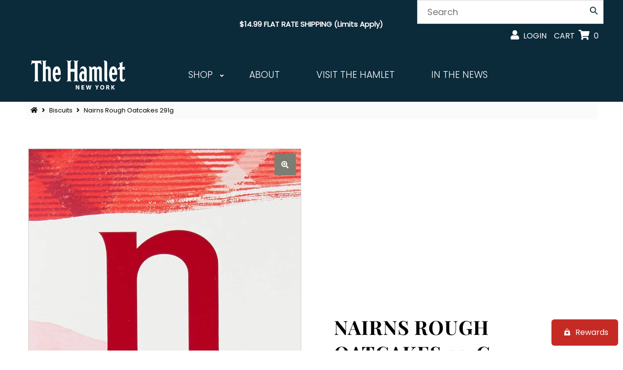

--- FILE ---
content_type: text/html; charset=utf-8
request_url: https://thehamletny.com/products/nairns-rough-oatcakes-10-2oz-291g
body_size: 51375
content:
<!DOCTYPE html>
<html lang="en" class="no-js">
<head>
  <!-- Google tag (gtag.js) -->
<script async src="https://www.googletagmanager.com/gtag/js?id=AW-11473216475"></script>
<script>
  window.dataLayer = window.dataLayer || [];
  function gtag(){dataLayer.push(arguments);}
  gtag('js', new Date());

  gtag('config', 'AW-11473216475');
</script>
  <meta name="google-site-verification" content="mRtzPd69wiyLxQGW0bwRgh436Qh78Weqhwf-BD5bJxg" />
  <meta charset="utf-8" />
  <meta name="viewport" content="width=device-width, initial-scale=1">

  <!-- Establish early connection to external domains -->
  <link rel="preconnect" href="https://cdn.shopify.com" crossorigin>
  <link rel="preconnect" href="https://fonts.shopify.com" crossorigin>
  <link rel="preconnect" href="https://monorail-edge.shopifysvc.com">
  <link rel="preconnect" href="//ajax.googleapis.com" crossorigin /><!-- Preload onDomain stylesheets and script libraries -->
  <link rel="preload" href="//thehamletny.com/cdn/shop/t/2/assets/stylesheet.css?v=154045945977608182241709060812" as="style">
  <link rel="preload" as="font" href="//thehamletny.com/cdn/fonts/poppins/poppins_n3.05f58335c3209cce17da4f1f1ab324ebe2982441.woff2" type="font/woff2" crossorigin>
  <link rel="preload" as="font" href="//thehamletny.com/cdn/fonts/poppins/poppins_n3.05f58335c3209cce17da4f1f1ab324ebe2982441.woff2" type="font/woff2" crossorigin>
  <link rel="preload" as="font" href="//thehamletny.com/cdn/fonts/playfair_display/playfairdisplay_n7.592b3435e0fff3f50b26d410c73ae7ec893f6910.woff2" type="font/woff2" crossorigin>
  <link rel="preload" href="//thehamletny.com/cdn/shop/t/2/assets/eventemitter3.min.js?v=27939738353326123541626720371" as="script">
  <link rel="preload" href="//thehamletny.com/cdn/shop/t/2/assets/theme.js?v=55645483825652258761753184163" as="script">
  <link rel="preload" href="//thehamletny.com/cdn/shopifycloud/storefront/assets/themes_support/option_selection-b017cd28.js" as="script">

  <!-- Google Tag Manager -->
    <script>(function(w,d,s,l,i){w[l]=w[l]||[];w[l].push({'gtm.start':
    new Date().getTime(),event:'gtm.js'});var f=d.getElementsByTagName(s)[0],
    j=d.createElement(s),dl=l!='dataLayer'?'&l='+l:'';j.async=true;j.src=
    'https://www.googletagmanager.com/gtm.js?id='+i+dl;f.parentNode.insertBefore(j,f);
    })(window,document,'script','dataLayer','GTM-M6WCWCFQ');</script>
  <!-- End Google Tag Manager -->

  <link rel="shortcut icon" href="//thehamletny.com/cdn/shop/files/HAMLET_INSTAGRAM_IMAGE_LIGHT_BLUE_32x32.jpg?v=1630509320" type="image/png" />
  
  
    <link rel="canonical" href="https://thehamletny.com/products/nairns-rough-oatcakes-10-2oz-291g" />
  

  
    <title>Nairns Rough Oatcakes 291g &ndash; The Hamlet British Store</title>
    <meta name="description" content="Nairn&#39;s award winning Rough Oatcakes are seriously oaty, so it&#39;s no surprise that they are a favourite of many serious oatcake fans. Deliciously packed full of coarse, wholegrain oats, they&#39;re high in soluble and insoluble fibre. Not only that, but they are full of complex carbohydrates and rich in vitamins and mineral" />
  

  

  <meta property="og:type" content="product">
  <meta property="og:title" content="Nairns Rough Oatcakes 291g">
  <meta property="og:url" content="https://thehamletny.com/products/nairns-rough-oatcakes-10-2oz-291g">
  <meta property="og:description" content="Nairn&#39;s award winning Rough Oatcakes are seriously oaty, so it&#39;s no surprise that they are a favourite of many serious oatcake fans. Deliciously packed full of coarse, wholegrain oats, they&#39;re high in soluble and insoluble fibre. Not only that, but they are full of complex carbohydrates and rich in vitamins and minerals giving you a wholesome boost to help you get the most out of your day. Perfect as a blank canvas for your favourite topping (pretty much anything you can put in a sandwich can go on an oatcake!), with soup or on the side of a salad, they&#39;re a versatile staple every store cupboard should have. (Top tip - they&#39;re great for cooking with too as an alternative to breadcrumbs.)
Ingredients: Wholegrain oats (90%),  sustainable palm fruit oil*, sea salt, raising agent: sodium bicarbonate.
Suitable for Vegans.">
  
    <meta property="og:image" content="http://thehamletny.com/cdn/shop/files/71DIkSKU8CL_800x.jpg?v=1748010357">
    <meta property="og:image:secure_url" content="https://thehamletny.com/cdn/shopifycloud/storefront/assets/no-image-2048-a2addb12_grande.gif">
  
  <meta property="og:price:amount" content="4.99">
  <meta property="og:price:currency" content="USD">

<meta property="og:site_name" content="The Hamlet British Store">



  <meta name="twitter:card" content="summary">


  <meta name="twitter:site" content="@shopify">


  <meta name="twitter:title" content="Nairns Rough Oatcakes 291g">
  <meta name="twitter:description" content="Nairn&#39;s award winning Rough Oatcakes are seriously oaty, so it&#39;s no surprise that they are a favourite of many serious oatcake fans. Deliciously packed full of coarse, wholegrain oats, they&#39;re high in"><meta name="twitter:card" content="//thehamletny.com/cdn/shopifycloud/storefront/assets/no-image-2048-a2addb12_1024x.gif">
    <meta name="twitter:image" content="//thehamletny.com/cdn/shopifycloud/storefront/assets/no-image-2048-a2addb12_1024x.gif"><meta name="twitter:image:width" content="480">
  <meta name="twitter:image:height" content="480">


  
  <script type="application/ld+json">
    {
      "@context": "https://schema.org",
      "@type": "Product",
      "id": "nairns-rough-oatcakes-10-2oz-291g",
      "url": "//products/nairns-rough-oatcakes-10-2oz-291g",
      "image": "//thehamletny.com/cdn/shop/files/71DIkSKU8CL_1024x.jpg?v=1748010357",
      "name": "Nairns Rough Oatcakes 291g",
      "brand": "Nairn’s",
      "description": "Nairn&#39;s award winning Rough Oatcakes are seriously oaty, so it&#39;s no surprise that they are a favourite of many serious oatcake fans. Deliciously packed full of coarse, wholegrain oats, they&#39;re high in soluble and insoluble fibre. Not only that, but they are full of complex carbohydrates and rich in vitamins and minerals giving you a wholesome boost to help you get the most out of your day. Perfect as a blank canvas for your favourite topping (pretty much anything you can put in a sandwich can go on an oatcake!), with soup or on the side of a salad, they&#39;re a versatile staple every store cupboard should have. (Top tip - they&#39;re great for cooking with too as an alternative to breadcrumbs.)
Ingredients: Wholegrain oats (90%),  sustainable palm fruit oil*, sea salt, raising agent: sodium bicarbonate.
Suitable for Vegans.","sku": "2026 0219 NA007","gtin12": 061232203072,"offers": {
        "@type": "Offer",
        "price": "4.99",
        "priceCurrency": "USD",
        "availability": "http://schema.org/InStock",
        "priceValidUntil": "2030-01-01",
        "url": "/products/nairns-rough-oatcakes-10-2oz-291g"
      }}
  </script>


  <style data-shopify>
:root {
    --main-family: Poppins, sans-serif;
    --main-weight: 300;
    --nav-family: Poppins, sans-serif;
    --nav-weight: 300;
    --heading-family: "Playfair Display", serif;
    --heading-weight: 700;

    --font-size: 18px;
    --h1-size: 50px;
    --h2-size: 50px;
    --h3-size: 26px;
    --nav-size: 20px;

    --announcement-background: #0b2a3a;
    --announcement-text: #ffffff;
    --header-background: #0b2a3a;
    --header-text: #ffffff;
    --nav-color: #ffffff;
    --nav-hover-link-color: #7897ab;
    --nav-hover-accent-color: #7897ab;
    --nav-dropdown-text: #000000;
    --nav-dropdown-background: #ffffff;
    --mobile-header-background: #0b2a3a;
    --mobile-header-text: #ffffff;
    --background: #ffffff;
    --text-color: #000000;
    --sale-color: #eba1b8;
    --so-color: #f4cd6f;
    --new-color: #000000;
    --dotted-color: #d5d5d5;
    --review-stars: #f4cd6f;
    --secondary-color: #fbfbfb;
    --section-heading-text: #393939;
    --section-heading-primary: rgba(0,0,0,0);
    --section-heading-primary-hover: rgba(0,0,0,0);
    --section-heading-accent: #7897ab;
    --banner-text: #161616;
    --banner-caption-bg: #ffffff;
    --button-color: #7897ab;
    --button-text: #ffffff;
    --button-hover: #002a3a;
    --secondary-button-color: #7897ab;
    --secondary-button-text: #ffffff;
    --secondary-button-hover: #002a3a;
    --direction-color: #7897ab;
    --direction-background: #ffffff;
    --direction-hover: #ffffff;
    --swatch-color: #000000;
    --swatch-background: #ffffff;
    --swatch-border: #d5d5d5;
    --swatch-selected-color: #ffffff;
    --swatch-selected-background: #000000;
    --swatch-selected-border: #000000;
    --footer-background: #f5f5f6;
    --footer-text: #000000;
    --footer-icons: #000000;

    --header-border-width: 10%;
    --header-border-weight: 0px;
    --header-border-style: solid;
    --free-shipping-bg: #7897ab;
    --free-shipping-text: #ffffff;
    --notification-background-color: #0b2a3a;
    --notification-text-color: #ffffff;
    --notification-text-align: center;
    --notification-text-size: 20px;
    --keyboard-focus: rgba(0,0,0,0);
    --focus-border-style: dotted;
    --focus-border-weight: 2px;

    --error-msg-dark: #e81000;
    --error-msg-light: #ffeae8;
    --success-msg-dark: #007f5f;
    --success-msg-light: #e5fff8;

    --select-arrow-bg: url(//thehamletny.com/cdn/shop/t/2/assets/select-arrow.png?v=167392561326554341021707927715);
    --icon-border-color: #e6e6e6;
    --product-align: left;
    --notification-background-image: url(//thehamletny.com/cdn/shopifycloud/storefront/assets/no-image-2048-a2addb12_1200x.gif);

    --color-body-text: var(--text-color);
    --color-body: var(--background);
    --color-bg: var(--background);
    --color-filter-size: 18px;

  }
  @media (max-width: 740px) {
  :root {
    --font-size: calc(18px - (18px * 0.15));
    --nav-size: calc(20px - (20px * 0.15));
    --h1-size: calc(36px - (36px * 0.15));
    --h2-size: calc(36px - (36px * 0.15));
    --h3-size: calc(26px - (26px * 0.15));
  }
}
</style>


  
  <link rel="stylesheet" href="//thehamletny.com/cdn/shop/t/2/assets/stylesheet.css?v=154045945977608182241709060812" type="text/css">
  <link rel="stylesheet" href="//thehamletny.com/cdn/shop/t/2/assets/custom.css?v=55817921970026150011765307318" type="text/css">

  <style>
  @font-face {
  font-family: Poppins;
  font-weight: 300;
  font-style: normal;
  font-display: swap;
  src: url("//thehamletny.com/cdn/fonts/poppins/poppins_n3.05f58335c3209cce17da4f1f1ab324ebe2982441.woff2") format("woff2"),
       url("//thehamletny.com/cdn/fonts/poppins/poppins_n3.6971368e1f131d2c8ff8e3a44a36b577fdda3ff5.woff") format("woff");
}

  @font-face {
  font-family: Poppins;
  font-weight: 300;
  font-style: normal;
  font-display: swap;
  src: url("//thehamletny.com/cdn/fonts/poppins/poppins_n3.05f58335c3209cce17da4f1f1ab324ebe2982441.woff2") format("woff2"),
       url("//thehamletny.com/cdn/fonts/poppins/poppins_n3.6971368e1f131d2c8ff8e3a44a36b577fdda3ff5.woff") format("woff");
}

  @font-face {
  font-family: "Playfair Display";
  font-weight: 700;
  font-style: normal;
  font-display: swap;
  src: url("//thehamletny.com/cdn/fonts/playfair_display/playfairdisplay_n7.592b3435e0fff3f50b26d410c73ae7ec893f6910.woff2") format("woff2"),
       url("//thehamletny.com/cdn/fonts/playfair_display/playfairdisplay_n7.998b1417dec711058cce2abb61a0b8c59066498f.woff") format("woff");
}

  @font-face {
  font-family: Poppins;
  font-weight: 400;
  font-style: normal;
  font-display: swap;
  src: url("//thehamletny.com/cdn/fonts/poppins/poppins_n4.0ba78fa5af9b0e1a374041b3ceaadf0a43b41362.woff2") format("woff2"),
       url("//thehamletny.com/cdn/fonts/poppins/poppins_n4.214741a72ff2596839fc9760ee7a770386cf16ca.woff") format("woff");
}

  @font-face {
  font-family: Poppins;
  font-weight: 300;
  font-style: italic;
  font-display: swap;
  src: url("//thehamletny.com/cdn/fonts/poppins/poppins_i3.8536b4423050219f608e17f134fe9ea3b01ed890.woff2") format("woff2"),
       url("//thehamletny.com/cdn/fonts/poppins/poppins_i3.0f4433ada196bcabf726ed78f8e37e0995762f7f.woff") format("woff");
}

  @font-face {
  font-family: Poppins;
  font-weight: 400;
  font-style: italic;
  font-display: swap;
  src: url("//thehamletny.com/cdn/fonts/poppins/poppins_i4.846ad1e22474f856bd6b81ba4585a60799a9f5d2.woff2") format("woff2"),
       url("//thehamletny.com/cdn/fonts/poppins/poppins_i4.56b43284e8b52fc64c1fd271f289a39e8477e9ec.woff") format("woff");
}

  </style>

  <script>window.performance && window.performance.mark && window.performance.mark('shopify.content_for_header.start');</script><meta name="facebook-domain-verification" content="5efiqv1j13rdhzam28pntzky1bgzdr">
<meta name="google-site-verification" content="mRtzPd69wiyLxQGW0bwRgh436Qh78Weqhwf-BD5bJxg">
<meta id="shopify-digital-wallet" name="shopify-digital-wallet" content="/58664091817/digital_wallets/dialog">
<meta name="shopify-checkout-api-token" content="da15a2d14f73aa8ba0067e8637afca36">
<meta id="in-context-paypal-metadata" data-shop-id="58664091817" data-venmo-supported="false" data-environment="production" data-locale="en_US" data-paypal-v4="true" data-currency="USD">
<link rel="alternate" hreflang="x-default" href="https://thehamletny.com/products/nairns-rough-oatcakes-10-2oz-291g">
<link rel="alternate" hreflang="en" href="https://thehamletny.com/products/nairns-rough-oatcakes-10-2oz-291g">
<link rel="alternate" hreflang="fr" href="https://thehamletny.com/fr/products/nairns-rough-oatcakes-10-2oz-291g">
<link rel="alternate" type="application/json+oembed" href="https://thehamletny.com/products/nairns-rough-oatcakes-10-2oz-291g.oembed">
<script async="async" src="/checkouts/internal/preloads.js?locale=en-US"></script>
<link rel="preconnect" href="https://shop.app" crossorigin="anonymous">
<script async="async" src="https://shop.app/checkouts/internal/preloads.js?locale=en-US&shop_id=58664091817" crossorigin="anonymous"></script>
<script id="apple-pay-shop-capabilities" type="application/json">{"shopId":58664091817,"countryCode":"US","currencyCode":"USD","merchantCapabilities":["supports3DS"],"merchantId":"gid:\/\/shopify\/Shop\/58664091817","merchantName":"The Hamlet British Store","requiredBillingContactFields":["postalAddress","email"],"requiredShippingContactFields":["postalAddress","email"],"shippingType":"shipping","supportedNetworks":["visa","masterCard","amex","discover","elo","jcb"],"total":{"type":"pending","label":"The Hamlet British Store","amount":"1.00"},"shopifyPaymentsEnabled":true,"supportsSubscriptions":true}</script>
<script id="shopify-features" type="application/json">{"accessToken":"da15a2d14f73aa8ba0067e8637afca36","betas":["rich-media-storefront-analytics"],"domain":"thehamletny.com","predictiveSearch":true,"shopId":58664091817,"locale":"en"}</script>
<script>var Shopify = Shopify || {};
Shopify.shop = "the-hamlet-british-store.myshopify.com";
Shopify.locale = "en";
Shopify.currency = {"active":"USD","rate":"1.0"};
Shopify.country = "US";
Shopify.theme = {"name":"Dev - Mr Parker","id":125069590697,"schema_name":"Mr Parker","schema_version":"7.5.3","theme_store_id":567,"role":"main"};
Shopify.theme.handle = "null";
Shopify.theme.style = {"id":null,"handle":null};
Shopify.cdnHost = "thehamletny.com/cdn";
Shopify.routes = Shopify.routes || {};
Shopify.routes.root = "/";</script>
<script type="module">!function(o){(o.Shopify=o.Shopify||{}).modules=!0}(window);</script>
<script>!function(o){function n(){var o=[];function n(){o.push(Array.prototype.slice.apply(arguments))}return n.q=o,n}var t=o.Shopify=o.Shopify||{};t.loadFeatures=n(),t.autoloadFeatures=n()}(window);</script>
<script>
  window.ShopifyPay = window.ShopifyPay || {};
  window.ShopifyPay.apiHost = "shop.app\/pay";
  window.ShopifyPay.redirectState = null;
</script>
<script id="shop-js-analytics" type="application/json">{"pageType":"product"}</script>
<script defer="defer" async type="module" src="//thehamletny.com/cdn/shopifycloud/shop-js/modules/v2/client.init-shop-cart-sync_IZsNAliE.en.esm.js"></script>
<script defer="defer" async type="module" src="//thehamletny.com/cdn/shopifycloud/shop-js/modules/v2/chunk.common_0OUaOowp.esm.js"></script>
<script type="module">
  await import("//thehamletny.com/cdn/shopifycloud/shop-js/modules/v2/client.init-shop-cart-sync_IZsNAliE.en.esm.js");
await import("//thehamletny.com/cdn/shopifycloud/shop-js/modules/v2/chunk.common_0OUaOowp.esm.js");

  window.Shopify.SignInWithShop?.initShopCartSync?.({"fedCMEnabled":true,"windoidEnabled":true});

</script>
<script>
  window.Shopify = window.Shopify || {};
  if (!window.Shopify.featureAssets) window.Shopify.featureAssets = {};
  window.Shopify.featureAssets['shop-js'] = {"shop-cart-sync":["modules/v2/client.shop-cart-sync_DLOhI_0X.en.esm.js","modules/v2/chunk.common_0OUaOowp.esm.js"],"init-fed-cm":["modules/v2/client.init-fed-cm_C6YtU0w6.en.esm.js","modules/v2/chunk.common_0OUaOowp.esm.js"],"shop-button":["modules/v2/client.shop-button_BCMx7GTG.en.esm.js","modules/v2/chunk.common_0OUaOowp.esm.js"],"shop-cash-offers":["modules/v2/client.shop-cash-offers_BT26qb5j.en.esm.js","modules/v2/chunk.common_0OUaOowp.esm.js","modules/v2/chunk.modal_CGo_dVj3.esm.js"],"init-windoid":["modules/v2/client.init-windoid_B9PkRMql.en.esm.js","modules/v2/chunk.common_0OUaOowp.esm.js"],"init-shop-email-lookup-coordinator":["modules/v2/client.init-shop-email-lookup-coordinator_DZkqjsbU.en.esm.js","modules/v2/chunk.common_0OUaOowp.esm.js"],"shop-toast-manager":["modules/v2/client.shop-toast-manager_Di2EnuM7.en.esm.js","modules/v2/chunk.common_0OUaOowp.esm.js"],"shop-login-button":["modules/v2/client.shop-login-button_BtqW_SIO.en.esm.js","modules/v2/chunk.common_0OUaOowp.esm.js","modules/v2/chunk.modal_CGo_dVj3.esm.js"],"avatar":["modules/v2/client.avatar_BTnouDA3.en.esm.js"],"pay-button":["modules/v2/client.pay-button_CWa-C9R1.en.esm.js","modules/v2/chunk.common_0OUaOowp.esm.js"],"init-shop-cart-sync":["modules/v2/client.init-shop-cart-sync_IZsNAliE.en.esm.js","modules/v2/chunk.common_0OUaOowp.esm.js"],"init-customer-accounts":["modules/v2/client.init-customer-accounts_DenGwJTU.en.esm.js","modules/v2/client.shop-login-button_BtqW_SIO.en.esm.js","modules/v2/chunk.common_0OUaOowp.esm.js","modules/v2/chunk.modal_CGo_dVj3.esm.js"],"init-shop-for-new-customer-accounts":["modules/v2/client.init-shop-for-new-customer-accounts_JdHXxpS9.en.esm.js","modules/v2/client.shop-login-button_BtqW_SIO.en.esm.js","modules/v2/chunk.common_0OUaOowp.esm.js","modules/v2/chunk.modal_CGo_dVj3.esm.js"],"init-customer-accounts-sign-up":["modules/v2/client.init-customer-accounts-sign-up_D6__K_p8.en.esm.js","modules/v2/client.shop-login-button_BtqW_SIO.en.esm.js","modules/v2/chunk.common_0OUaOowp.esm.js","modules/v2/chunk.modal_CGo_dVj3.esm.js"],"checkout-modal":["modules/v2/client.checkout-modal_C_ZQDY6s.en.esm.js","modules/v2/chunk.common_0OUaOowp.esm.js","modules/v2/chunk.modal_CGo_dVj3.esm.js"],"shop-follow-button":["modules/v2/client.shop-follow-button_XetIsj8l.en.esm.js","modules/v2/chunk.common_0OUaOowp.esm.js","modules/v2/chunk.modal_CGo_dVj3.esm.js"],"lead-capture":["modules/v2/client.lead-capture_DvA72MRN.en.esm.js","modules/v2/chunk.common_0OUaOowp.esm.js","modules/v2/chunk.modal_CGo_dVj3.esm.js"],"shop-login":["modules/v2/client.shop-login_ClXNxyh6.en.esm.js","modules/v2/chunk.common_0OUaOowp.esm.js","modules/v2/chunk.modal_CGo_dVj3.esm.js"],"payment-terms":["modules/v2/client.payment-terms_CNlwjfZz.en.esm.js","modules/v2/chunk.common_0OUaOowp.esm.js","modules/v2/chunk.modal_CGo_dVj3.esm.js"]};
</script>
<script>(function() {
  var isLoaded = false;
  function asyncLoad() {
    if (isLoaded) return;
    isLoaded = true;
    var urls = ["\/\/cdn.secomapp.com\/promotionpopup\/cdn\/allshops\/the-hamlet-british-store\/1647795410.js?shop=the-hamlet-british-store.myshopify.com","https:\/\/api.fastbundle.co\/scripts\/src.js?shop=the-hamlet-british-store.myshopify.com","https:\/\/api.fastbundle.co\/scripts\/script_tag.js?shop=the-hamlet-british-store.myshopify.com","https:\/\/storage.nfcube.com\/instafeed-70e352f78a0ac8902236d8eb9cb1f26c.js?shop=the-hamlet-british-store.myshopify.com","\/\/searchserverapi1.com\/widgets\/shopify\/init.js?a=9x3B1J3C1y\u0026shop=the-hamlet-british-store.myshopify.com"];
    for (var i = 0; i < urls.length; i++) {
      var s = document.createElement('script');
      s.type = 'text/javascript';
      s.async = true;
      s.src = urls[i];
      var x = document.getElementsByTagName('script')[0];
      x.parentNode.insertBefore(s, x);
    }
  };
  if(window.attachEvent) {
    window.attachEvent('onload', asyncLoad);
  } else {
    window.addEventListener('load', asyncLoad, false);
  }
})();</script>
<script id="__st">var __st={"a":58664091817,"offset":-18000,"reqid":"82d778bf-71d5-41a8-b1db-cda75f446645-1768426101","pageurl":"thehamletny.com\/products\/nairns-rough-oatcakes-10-2oz-291g","u":"33448c9a0a9e","p":"product","rtyp":"product","rid":7264631095465};</script>
<script>window.ShopifyPaypalV4VisibilityTracking = true;</script>
<script id="captcha-bootstrap">!function(){'use strict';const t='contact',e='account',n='new_comment',o=[[t,t],['blogs',n],['comments',n],[t,'customer']],c=[[e,'customer_login'],[e,'guest_login'],[e,'recover_customer_password'],[e,'create_customer']],r=t=>t.map((([t,e])=>`form[action*='/${t}']:not([data-nocaptcha='true']) input[name='form_type'][value='${e}']`)).join(','),a=t=>()=>t?[...document.querySelectorAll(t)].map((t=>t.form)):[];function s(){const t=[...o],e=r(t);return a(e)}const i='password',u='form_key',d=['recaptcha-v3-token','g-recaptcha-response','h-captcha-response',i],f=()=>{try{return window.sessionStorage}catch{return}},m='__shopify_v',_=t=>t.elements[u];function p(t,e,n=!1){try{const o=window.sessionStorage,c=JSON.parse(o.getItem(e)),{data:r}=function(t){const{data:e,action:n}=t;return t[m]||n?{data:e,action:n}:{data:t,action:n}}(c);for(const[e,n]of Object.entries(r))t.elements[e]&&(t.elements[e].value=n);n&&o.removeItem(e)}catch(o){console.error('form repopulation failed',{error:o})}}const l='form_type',E='cptcha';function T(t){t.dataset[E]=!0}const w=window,h=w.document,L='Shopify',v='ce_forms',y='captcha';let A=!1;((t,e)=>{const n=(g='f06e6c50-85a8-45c8-87d0-21a2b65856fe',I='https://cdn.shopify.com/shopifycloud/storefront-forms-hcaptcha/ce_storefront_forms_captcha_hcaptcha.v1.5.2.iife.js',D={infoText:'Protected by hCaptcha',privacyText:'Privacy',termsText:'Terms'},(t,e,n)=>{const o=w[L][v],c=o.bindForm;if(c)return c(t,g,e,D).then(n);var r;o.q.push([[t,g,e,D],n]),r=I,A||(h.body.append(Object.assign(h.createElement('script'),{id:'captcha-provider',async:!0,src:r})),A=!0)});var g,I,D;w[L]=w[L]||{},w[L][v]=w[L][v]||{},w[L][v].q=[],w[L][y]=w[L][y]||{},w[L][y].protect=function(t,e){n(t,void 0,e),T(t)},Object.freeze(w[L][y]),function(t,e,n,w,h,L){const[v,y,A,g]=function(t,e,n){const i=e?o:[],u=t?c:[],d=[...i,...u],f=r(d),m=r(i),_=r(d.filter((([t,e])=>n.includes(e))));return[a(f),a(m),a(_),s()]}(w,h,L),I=t=>{const e=t.target;return e instanceof HTMLFormElement?e:e&&e.form},D=t=>v().includes(t);t.addEventListener('submit',(t=>{const e=I(t);if(!e)return;const n=D(e)&&!e.dataset.hcaptchaBound&&!e.dataset.recaptchaBound,o=_(e),c=g().includes(e)&&(!o||!o.value);(n||c)&&t.preventDefault(),c&&!n&&(function(t){try{if(!f())return;!function(t){const e=f();if(!e)return;const n=_(t);if(!n)return;const o=n.value;o&&e.removeItem(o)}(t);const e=Array.from(Array(32),(()=>Math.random().toString(36)[2])).join('');!function(t,e){_(t)||t.append(Object.assign(document.createElement('input'),{type:'hidden',name:u})),t.elements[u].value=e}(t,e),function(t,e){const n=f();if(!n)return;const o=[...t.querySelectorAll(`input[type='${i}']`)].map((({name:t})=>t)),c=[...d,...o],r={};for(const[a,s]of new FormData(t).entries())c.includes(a)||(r[a]=s);n.setItem(e,JSON.stringify({[m]:1,action:t.action,data:r}))}(t,e)}catch(e){console.error('failed to persist form',e)}}(e),e.submit())}));const S=(t,e)=>{t&&!t.dataset[E]&&(n(t,e.some((e=>e===t))),T(t))};for(const o of['focusin','change'])t.addEventListener(o,(t=>{const e=I(t);D(e)&&S(e,y())}));const B=e.get('form_key'),M=e.get(l),P=B&&M;t.addEventListener('DOMContentLoaded',(()=>{const t=y();if(P)for(const e of t)e.elements[l].value===M&&p(e,B);[...new Set([...A(),...v().filter((t=>'true'===t.dataset.shopifyCaptcha))])].forEach((e=>S(e,t)))}))}(h,new URLSearchParams(w.location.search),n,t,e,['guest_login'])})(!0,!0)}();</script>
<script integrity="sha256-4kQ18oKyAcykRKYeNunJcIwy7WH5gtpwJnB7kiuLZ1E=" data-source-attribution="shopify.loadfeatures" defer="defer" src="//thehamletny.com/cdn/shopifycloud/storefront/assets/storefront/load_feature-a0a9edcb.js" crossorigin="anonymous"></script>
<script crossorigin="anonymous" defer="defer" src="//thehamletny.com/cdn/shopifycloud/storefront/assets/shopify_pay/storefront-65b4c6d7.js?v=20250812"></script>
<script data-source-attribution="shopify.dynamic_checkout.dynamic.init">var Shopify=Shopify||{};Shopify.PaymentButton=Shopify.PaymentButton||{isStorefrontPortableWallets:!0,init:function(){window.Shopify.PaymentButton.init=function(){};var t=document.createElement("script");t.src="https://thehamletny.com/cdn/shopifycloud/portable-wallets/latest/portable-wallets.en.js",t.type="module",document.head.appendChild(t)}};
</script>
<script data-source-attribution="shopify.dynamic_checkout.buyer_consent">
  function portableWalletsHideBuyerConsent(e){var t=document.getElementById("shopify-buyer-consent"),n=document.getElementById("shopify-subscription-policy-button");t&&n&&(t.classList.add("hidden"),t.setAttribute("aria-hidden","true"),n.removeEventListener("click",e))}function portableWalletsShowBuyerConsent(e){var t=document.getElementById("shopify-buyer-consent"),n=document.getElementById("shopify-subscription-policy-button");t&&n&&(t.classList.remove("hidden"),t.removeAttribute("aria-hidden"),n.addEventListener("click",e))}window.Shopify?.PaymentButton&&(window.Shopify.PaymentButton.hideBuyerConsent=portableWalletsHideBuyerConsent,window.Shopify.PaymentButton.showBuyerConsent=portableWalletsShowBuyerConsent);
</script>
<script>
  function portableWalletsCleanup(e){e&&e.src&&console.error("Failed to load portable wallets script "+e.src);var t=document.querySelectorAll("shopify-accelerated-checkout .shopify-payment-button__skeleton, shopify-accelerated-checkout-cart .wallet-cart-button__skeleton"),e=document.getElementById("shopify-buyer-consent");for(let e=0;e<t.length;e++)t[e].remove();e&&e.remove()}function portableWalletsNotLoadedAsModule(e){e instanceof ErrorEvent&&"string"==typeof e.message&&e.message.includes("import.meta")&&"string"==typeof e.filename&&e.filename.includes("portable-wallets")&&(window.removeEventListener("error",portableWalletsNotLoadedAsModule),window.Shopify.PaymentButton.failedToLoad=e,"loading"===document.readyState?document.addEventListener("DOMContentLoaded",window.Shopify.PaymentButton.init):window.Shopify.PaymentButton.init())}window.addEventListener("error",portableWalletsNotLoadedAsModule);
</script>

<script type="module" src="https://thehamletny.com/cdn/shopifycloud/portable-wallets/latest/portable-wallets.en.js" onError="portableWalletsCleanup(this)" crossorigin="anonymous"></script>
<script nomodule>
  document.addEventListener("DOMContentLoaded", portableWalletsCleanup);
</script>

<link id="shopify-accelerated-checkout-styles" rel="stylesheet" media="screen" href="https://thehamletny.com/cdn/shopifycloud/portable-wallets/latest/accelerated-checkout-backwards-compat.css" crossorigin="anonymous">
<style id="shopify-accelerated-checkout-cart">
        #shopify-buyer-consent {
  margin-top: 1em;
  display: inline-block;
  width: 100%;
}

#shopify-buyer-consent.hidden {
  display: none;
}

#shopify-subscription-policy-button {
  background: none;
  border: none;
  padding: 0;
  text-decoration: underline;
  font-size: inherit;
  cursor: pointer;
}

#shopify-subscription-policy-button::before {
  box-shadow: none;
}

      </style>
<script id="sections-script" data-sections="product-recommendations" defer="defer" src="//thehamletny.com/cdn/shop/t/2/compiled_assets/scripts.js?10106"></script>
<script>window.performance && window.performance.mark && window.performance.mark('shopify.content_for_header.end');</script>
<script src="//www.searchanise.com/widgets/shopify/init.js?a=9x3B1J3C1y"></script>
  

<link rel="dns-prefetch" href="https://cdn.secomapp.com/">
<link rel="dns-prefetch" href="https://ajax.googleapis.com/">
<link rel="dns-prefetch" href="https://cdnjs.cloudflare.com/">
<link rel="preload" as="stylesheet" href="//thehamletny.com/cdn/shop/t/2/assets/sca-pp.css?v=178374312540912810101636301734">

<link rel="stylesheet" href="//thehamletny.com/cdn/shop/t/2/assets/sca-pp.css?v=178374312540912810101636301734">
 <script>
  
    SCAPPLive = {};
  
  SCAPPShop = {};
    
  </script> 
<!-- BEGIN app block: shopify://apps/tipo-related-products/blocks/app-embed/75cf2d86-3988-45e7-8f28-ada23c99704f --><script type="text/javascript">
  
    
    
    var Globo = Globo || {};
    window.Globo.RelatedProducts = window.Globo.RelatedProducts || {}; window.moneyFormat = "${{amount}}"; window.shopCurrency = "USD";
    window.globoRelatedProductsConfig = {
      __webpack_public_path__ : "https://cdn.shopify.com/extensions/019a6293-eea2-75db-9d64-cc7878a1288f/related-test-cli3-121/assets/", apiUrl: "https://related-products.globo.io/api", alternateApiUrl: "https://related-products.globo.io",
      shop: "the-hamlet-british-store.myshopify.com", domain: "thehamletny.com",themeOs20: true, page: 'product',
      customer:null,
      urls:  { search: '/apps/glorelated/data', collection: '/apps/glorelated/data'} ,
      translation: {"add_to_cart":"Add to cart","added_to_cart":"Added to cart","add_selected_to_cart":"Add selected to cart","added_selected_to_cart":"Added selected to cart","sale":"Sale","total_price":"Total price:","this_item":"This item:","sold_out":"Sold out","add_to_cart_short":"ADD","added_to_cart_short":"ADDED"},
      settings: {"hidewatermark":false,"redirect":true,"new_tab":true,"image_ratio":"400:500","visible_tags":null,"hidden_tags":null,"hidden_collections":null,"exclude_tags":null,"carousel_autoplay":false,"carousel_disable_in_mobile":false,"carousel_loop":true,"carousel_rtl":false,"carousel_items":"5","sold_out":false,"discount":{"enable":false,"condition":"any","type":"percentage","value":10},"copyright":"Powered by \u003ca href=\"https:\/\/tipo.io\" target=\"_blank\" title=\"Make eCommerce better with Tipo Apps\"\u003eTipo\u003c\/a\u003e \u003ca href=\"https:\/\/apps.shopify.com\/globo-related-products\" target=\"_blank\"  title=\"Tipo Related Products, Upsell\"\u003eRelated\u003c\/a\u003e"},
      boughtTogetherIds: {},
      trendingProducts: ["mcvities-hob-nob-original","hula-hoops","walkers-salt-vinegar-crisps-1-1oz-32-5g","walkers-cheese-onion-crisps-1-1oz-32-5g","kp-hula-hoops-salt-vinegar-1-1oz-34g","taylors-of-harrogate-organic-chamomile-20-wrapped-tea-bags","mcvities-digestives-400g","cadbury-chocolate-brownie-mix-350g","cadbury-fruit-and-nut-large-uk-200g","tiptree-orange-marmalade-340g","ambleside-fresh-scones-3-pack","walkers-monster-munch-pickled-onion","mars-bounty-milk-choc-2oz-57g","walkers-prawn-cocktail-crisps","walkers-sensations-thai-sweet-chilli-crisps","lucozade","nestle-aero-bubbly-milk-1-2oz-36g","auntys-spotted-dick-pudiding-2-x-3-3oz-95g","tate-lyle-golden-syrup-squeezy-11-4oz-325g","walkers-shortbread-fingers-150g","lucozade-energy-orange-4-pack-4x380ml","boland-elite-tea-cakes-5-2oz-150g","boland-elite-chocolate-kimberley-4-6oz-132g","donnelly-jumbo-sausage-16oz","cadbury-orange-chocolate-fingers-114g","wine-gums","maynards-bassetts-wine-gums-rolls-52g","thursday-cottage-rum-butter-210g","thursday-cottage-amaretto-butter-110g","g-a-gourmet-brandy-butter-190g"],
      productBoughtTogether: {"type":"product_bought_together","enable":true,"title":{"text":"Frequently Bought Together","color":"#121212","fontSize":"25","align":"left"},"subtitle":{"text":"","color":"#121212","fontSize":"18"},"limit":"10","maxWidth":"1500","conditions":[{"id":"bought_together","status":1},{"id":"manual","status":1},{"id":"vendor","type":"same","status":1},{"id":"type","type":"same","status":1},{"id":"collection","type":"same","status":1},{"id":"tags","type":"same","status":1},{"id":"global","status":1}],"template":{"id":"2","elements":["price","addToCartBtn","variantSelector","saleLabel"],"productTitle":{"fontSize":"15","color":"#121212"},"productPrice":{"fontSize":"14","color":"#121212"},"productOldPrice":{"fontSize":16,"color":"#121212"},"button":{"fontSize":"14","color":"#FFFFFF","backgroundColor":"#121212"},"saleLabel":{"color":"#FFFFFF","backgroundColor":"#334FB4"},"this_item":true,"selected":true},"random":false,"discount":true},
      productRelated: {"type":"product_related","enable":true,"title":{"text":"Related products","color":"#121212","fontSize":"24","align":"left"},"subtitle":{"text":null,"color":"#121212","fontSize":"18"},"limit":"10","maxWidth":"1500","conditions":[{"id":"manual","status":0},{"id":"bought_together","status":0},{"id":"collection","type":"same","status":1},{"id":"vendor","type":"same","status":1},{"id":"type","type":"same","status":1},{"id":"tags","type":"same","status":1},{"id":"global","status":1}],"template":{"id":"1","elements":["price","saleLabel","variantSelector","addToCartBtn","customCarousel"],"productTitle":{"fontSize":"13","color":"#121212"},"productPrice":{"fontSize":"16","color":"#121212"},"productOldPrice":{"fontSize":"13","color":"#121212"},"button":{"fontSize":"13","color":"#FFFFFF","backgroundColor":"#121212"},"saleLabel":{"color":"#FFFFFF","backgroundColor":"#334FB4"},"this_item":false,"selected":false,"customCarousel":{"large":"4","small":"4","tablet":"3","mobile":"2"}},"random":false,"discount":false},
      cart: {"type":"cart","enable":true,"title":{"text":"What else do you need?","color":"#121212","fontSize":"20","align":"left"},"subtitle":{"text":"","color":"#121212","fontSize":"18"},"limit":"10","maxWidth":"1500","conditions":[{"id":"manual","status":1},{"id":"bought_together","status":1},{"id":"tags","type":"same","status":1},{"id":"global","status":1}],"template":{"id":"3","elements":["price","addToCartBtn","variantSelector","saleLabel"],"productTitle":{"fontSize":"14","color":"#121212"},"productPrice":{"fontSize":"14","color":"#121212"},"productOldPrice":{"fontSize":16,"color":"#121212"},"button":{"fontSize":"15","color":"#FFFFFF","backgroundColor":"#121212"},"saleLabel":{"color":"#FFFFFF","backgroundColor":"#334FB4"},"this_item":true,"selected":true},"random":false,"discount":false},
      basis_collection_handle: 'globo_basis_collection',
      widgets: [{"id":21910,"title":{"trans":[],"text":"Related Products","color":"#000000","fontSize":"25","align":"center"},"subtitle":{"trans":[],"text":null,"color":"#000000","fontSize":"18"},"when":{"type":"all_product","datas":{"products":[],"collections":[{"id":432454467834,"title":"All Products","handle":"all-products","image":null}],"tags":[]}},"conditions":{"type":"same_tag","datas":{"products":[],"collections":[],"tags":[]},"condition":null},"template":{"id":"1","elements":["price","addToCartBtn","variantSelector","saleLabel"],"productTitle":{"fontSize":"15","color":"#111111"},"productPrice":{"fontSize":"14","color":"#B12704"},"productOldPrice":{"fontSize":"14","color":"#989898"},"button":{"fontSize":"14","color":"#ffffff","backgroundColor":"#6371c7"},"saleLabel":{"color":"#fff","backgroundColor":"#c00000"},"selected":true,"this_item":true,"customCarousel":{"large":"4","small":"3","tablet":"2","mobile":"2"}},"positions":["cart"],"maxWidth":1170,"limit":4,"random":0,"discount":0,"sort":0,"enable":1,"created_at":"2025-04-16 07:51:18","app_version":5,"layout":"39858","type":"widget"},{"id":18066,"title":{"trans":[],"text":"Related Products","color":"#000000","fontSize":"25","align":"center"},"subtitle":{"trans":[],"text":null,"color":"#000000","fontSize":"18"},"when":{"type":"all_product","datas":{"products":[],"collections":[],"tags":[]}},"conditions":{"type":"same_product_type","datas":{"products":[],"collections":[],"tags":[]},"condition":null},"template":{"id":"1","elements":["price","addToCartBtn","variantSelector","saleLabel"],"productTitle":{"fontSize":"15","color":"#111111"},"productPrice":{"fontSize":"14","color":"#B12704"},"productOldPrice":{"fontSize":"14","color":"#989898"},"button":{"fontSize":"14","color":"#ffffff","backgroundColor":"#6371c7"},"saleLabel":{"color":"#fff","backgroundColor":"#c00000"},"selected":true,"this_item":true,"customCarousel":{"large":"4","small":"3","tablet":"2","mobile":"2"}},"positions":["product"],"maxWidth":1170,"limit":4,"random":0,"discount":0,"sort":0,"enable":1,"created_at":"2024-09-24 09:49:09","app_version":5,"layout":"39851","type":"widget"},{"id":17915,"title":{"trans":[],"text":"Related Products","color":"#000000","fontSize":"25","align":"center"},"subtitle":{"trans":[],"text":null,"color":"#000000","fontSize":"18"},"when":{"type":"all_product","datas":{"products":[],"collections":[],"tags":[]}},"conditions":{"type":"same_tag","datas":{"products":[],"collections":[],"tags":[]},"condition":null},"template":{"id":"1","elements":["price","addToCartBtn","variantSelector","saleLabel"],"productTitle":{"fontSize":"15","color":"#111111"},"productPrice":{"fontSize":"14","color":"#B12704"},"productOldPrice":{"fontSize":"14","color":"#989898"},"button":{"fontSize":"14","color":"#ffffff","backgroundColor":"#6371c7"},"saleLabel":{"color":"#fff","backgroundColor":"#c00000"},"selected":true,"this_item":true,"customCarousel":{"large":"4","small":"3","tablet":"2","mobile":"2"}},"positions":["cart"],"maxWidth":1170,"limit":4,"random":0,"discount":0,"sort":0,"enable":0,"created_at":"2024-09-16 11:31:59","app_version":5,"layout":"39858","type":"widget"}],
      offers: [],
      view_name: 'globo.alsobought', cart_properties_name: '_bundle', upsell_properties_name: '_upsell_bundle',
      discounted_ids: [],discount_min_amount: 0,offerdiscounted_ids: [],offerdiscount_min_amount: 0,data: { ids: ["7264631095465"],handles: ["nairns-rough-oatcakes-10-2oz-291g"], title : "Nairns Rough Oatcakes 291g", vendors: ["Nairn’s"], types: ["Biscuits"], tags: ["Biscuits","Food \u0026 Beverage"], collections: [] },
        
        product: {id: "7264631095465", title: "Nairns Rough Oatcakes 291g", handle: "nairns-rough-oatcakes-10-2oz-291g", price: 499, compare_at_price: null, images: ["//thehamletny.com/cdn/shop/files/71DIkSKU8CL.jpg?v=1748010357"], variants: [{"id":41507163963561,"title":"Default Title","option1":"Default Title","option2":null,"option3":null,"sku":"2026 0219 NA007","requires_shipping":true,"taxable":false,"featured_image":null,"available":true,"name":"Nairns Rough Oatcakes 291g","public_title":null,"options":["Default Title"],"price":499,"weight":291,"compare_at_price":null,"inventory_management":"shopify","barcode":"061232203072","requires_selling_plan":false,"selling_plan_allocations":[]}], available: true, vendor: "Nairn’s", product_type: "Biscuits", tags: ["Biscuits","Food \u0026 Beverage"], published_at:"2025-05-21 19:40:38 -0400"},cartdata:{ ids: [],handles: [], vendors: [], types: [], tags: [], collections: [] },upselldatas:{},cartitems:[],cartitemhandles: [],manualCollectionsDatas: {},layouts: [],
      no_image_url: "https://cdn.shopify.com/s/images/admin/no-image-large.gif",
      manualRecommendations:[], manualVendors:[], manualTags:[], manualProductTypes:[], manualCollections:[],
      app_version : 5,
      collection_handle: "", curPlan :  "FREE" ,
    }; globoRelatedProductsConfig.layouts[39850] = {"id":39850,"shop_id":42492,"page":"product","layout":"frequently","condition":null,"label":"Frequently Bought Together","title":{"color":"#121212","fontSize":"20","align":"left"},"subtitle":{"color":"#989898","fontSize":"14"},"maxWidth":1170,"maxItem":10,"template":{"id":"2","elements":["price","addToCartBtn","saleLabel","variantSelector"],"productTitle":{"fontSize":"14","color":"#121212"},"productPrice":{"fontSize":"16","color":"#b12704"},"productOldPrice":{"fontSize":"13","color":"#989898"},"button":{"fontSize":"13","color":"#FFFFFF","backgroundColor":"#121212"},"saleLabel":{"color":"#FFFFFF","backgroundColor":"#c00000"},"selected":true,"this_item":true,"customCarousel":{"large":"4","small":"4","tablet":"3","mobile":"2"},"position":"1","htmlelement":""},"isdefault":1,"enable":1,"parentLayout":0,"created_at":null,"updated_at":null}; globoRelatedProductsConfig.layouts[39851] = {"id":39851,"shop_id":42492,"page":"product","layout":"related","condition":null,"label":"Related","title":{"color":"#121212","fontSize":"20","align":"left"},"subtitle":{"color":"#989898","fontSize":"14"},"maxWidth":1170,"maxItem":10,"template":{"id":"1","elements":["variantSelector","price","saleLabel","addToCartBtn"],"productTitle":{"fontSize":"16","color":"#121212"},"productPrice":{"fontSize":"16","color":"#c00000"},"productOldPrice":{"fontSize":"13","color":"#989898"},"button":{"fontSize":"13","color":"#FFFFFF","backgroundColor":"#121212"},"saleLabel":{"color":"#FFFFFF","backgroundColor":"#c00000"},"selected":true,"this_item":true,"customCarousel":{"large":4,"small":3,"tablet":2,"mobile":2},"position":"2","htmlelement":""},"isdefault":1,"enable":1,"parentLayout":0,"created_at":null,"updated_at":null}; globoRelatedProductsConfig.layouts[39852] = {"id":39852,"shop_id":42492,"page":"product","layout":"add_on","condition":null,"label":"Add on","title":{"color":"#121212","fontSize":"20","align":"left"},"subtitle":{"color":"#989898","fontSize":"14"},"maxWidth":1170,"maxItem":10,"template":{"id":"1","elements":["variantSelector","price","saleLabel","addToCartBtn"],"productTitle":{"fontSize":"16","color":"#121212"},"productPrice":{"fontSize":"16","color":"#c00000"},"productOldPrice":{"fontSize":"13","color":"#989898"},"button":{"fontSize":"13","color":"#FFFFFF","backgroundColor":"#121212"},"saleLabel":{"color":"#FFFFFF","backgroundColor":"#c00000"},"selected":true,"this_item":true,"customCarousel":{"large":4,"small":3,"tablet":2,"mobile":2},"position":"2","htmlelement":""},"isdefault":1,"enable":1,"parentLayout":0,"created_at":null,"updated_at":null}; globoRelatedProductsConfig.layouts[39853] = {"id":39853,"shop_id":42492,"page":"product","layout":"viewed","condition":null,"label":"Recently viewed products","title":{"color":"#121212","fontSize":"20","align":"left"},"subtitle":{"color":"#989898","fontSize":"14"},"maxWidth":1170,"maxItem":10,"template":{"id":"1","elements":["variantSelector","price","saleLabel","addToCartBtn"],"productTitle":{"fontSize":"16","color":"#121212"},"productPrice":{"fontSize":"16","color":"#c00000"},"productOldPrice":{"fontSize":"13","color":"#989898"},"button":{"fontSize":"13","color":"#FFFFFF","backgroundColor":"#121212"},"saleLabel":{"color":"#FFFFFF","backgroundColor":"#c00000"},"selected":true,"this_item":true,"customCarousel":{"large":4,"small":3,"tablet":2,"mobile":2},"position":"2","htmlelement":""},"isdefault":1,"enable":1,"parentLayout":0,"created_at":null,"updated_at":null};
    globoRelatedProductsConfig.data.collections = globoRelatedProductsConfig.data.collections.concat(["all-products","biscuits","departments","nairn-s","shop","food-beverage"]);globoRelatedProductsConfig.boughtTogetherIds[7264631095465] = false;globoRelatedProductsConfig.upselldatas[7264631095465] = { title: "Nairns Rough Oatcakes 291g", collections :["all-products","biscuits","departments","nairn-s","shop","food-beverage"], tags:["Biscuits","Food \u0026 Beverage"], product_type:"Biscuits"};
</script>
<style>
  
    
    
    
    
    
    
      .globo_widget_21910{
        min-height: 0.0px;
        display: block !important;
      }
    

    
      @media only screen and (max-width: 600px) {
        .globo_widget_21910{
          min-height: 0.0px;
        }
      }
      .globo_widget_21910.globo_widget_mobile{
        min-height: 0.0px;
        display: block !important;
      }
    
  
    
    
    
    
    
    

    
  
    
    
    
    
    
    

    
  
</style>
<script>
  document.addEventListener('DOMContentLoaded', function () {
    document.querySelectorAll('[class*=globo_widget_]').forEach(function (el) {
      if (el.clientWidth < 600) {
        el.classList.add('globo_widget_mobile');
      }
    });
  });
</script>

<!-- BEGIN app snippet: globo-alsobought-style -->
<style>
    .ga-products-box .ga-product_image:after{padding-top:100%;}
    @media only screen and (max-width:749px){.return-link-wrapper{margin-bottom:0 !important;}}
    
        
        
            
                
                
                  .ga-products-box .ga-product_image:after{padding-top:125.0%;}
                
            
        
    
    </style>
<!-- END app snippet -->
<!-- END app block --><!-- BEGIN app block: shopify://apps/fbp-fast-bundle/blocks/fast_bundle/9e87fbe2-9041-4c23-acf5-322413994cef -->
  <!-- BEGIN app snippet: fast_bundle -->




<script>
    if (Math.random() < 0.05) {
      window.FastBundleRenderTimestamp = Date.now();
    }
    const newBaseUrl = 'https://sdk.fastbundle.co'
    const apiURL = 'https://api.fastbundle.co'
    const rbrAppUrl = `${newBaseUrl}/{version}/main.min.js`
    const rbrVendorUrl = `${newBaseUrl}/{version}/vendor.js`
    const rbrCartUrl = `${apiURL}/scripts/cart.js`
    const rbrStyleUrl = `${newBaseUrl}/{version}/main.min.css`

    const legacyRbrAppUrl = `${apiURL}/react-src/static/js/main.min.js`
    const legacyRbrStyleUrl = `${apiURL}/react-src/static/css/main.min.css`

    const previousScriptLoaded = Boolean(document.querySelectorAll(`script[src*="${newBaseUrl}"]`).length)
    const previousLegacyScriptLoaded = Boolean(document.querySelectorAll(`script[src*="${legacyRbrAppUrl}"]`).length)

    if (!(previousScriptLoaded || previousLegacyScriptLoaded)) {
        const FastBundleConf = {"enable_bap_modal":false,"frontend_version":"1.22.01","storefront_record_submitted":true,"use_shopify_prices":false,"currencies":[{"id":1536263705,"code":"USD","conversion_fee":1.0,"roundup_number":0.0,"rounding_enabled":true}],"is_active":true,"override_product_page_forms":true,"allow_funnel":false,"translations":[],"pid":"","bap_ids":[8629602255098],"active_bundles_count":0,"use_color_swatch":false,"use_shop_price":false,"dropdown_color_swatch":true,"option_config":{},"enable_subscriptions":false,"has_fbt_bundle":false,"use_shopify_function_discount":true,"use_bundle_builder_modal":true,"use_cart_hidden_attributes":true,"bap_override_fetch":true,"invalid_bap_override_fetch":true,"volume_discount_add_on_override_fetch":true,"pmm_new_design":true,"merged_mix_and_match":false,"change_vd_product_picture":false,"buy_it_now":true,"rgn":831109,"baps":{"8629602255098":{"bundle_id":252228,"variant_id":46687078482170,"handle":"test","type":"multi","use_cart_transform":false}},"has_multilingual_permission":true,"use_vd_templating":true,"use_payload_variant_id_in_fetch_override":false,"use_compare_at_price":false,"storefront_access_token":"96e205f60f82571b0720afc5c0cb6f44","serverless_vd_display":false,"serverless_vd_discount":false,"products_with_add_on":{},"collections_with_add_on":{},"has_required_plan":true,"bundleBox":{"id":81033,"bundle_page_enabled":true,"bundle_page_style":null,"currency":"USD","currency_format":"$%s","percentage_format":"%s%","show_sold_out":false,"track_inventory":true,"shop_page_external_script":"","page_external_script":"","shop_page_style":null,"shop_page_title":null,"shop_page_description":null,"app_version":"v2","show_logo":false,"show_info":false,"money_format":"amount","tax_factor":1.0,"primary_locale":"en","discount_code_prefix":"BUNDLE","is_active":true,"created":"2024-09-16T11:46:20.317133Z","updated":"2025-12-02T03:29:40.311534Z","title":"Don't miss this offer","style":null,"inject_selector":null,"mix_inject_selector":null,"fbt_inject_selector":null,"volume_inject_selector":null,"volume_variant_selector":null,"button_title":"Buy this bundle","bogo_button_title":"Buy {quantity} items","price_description":"Add bundle to cart | Save {discount}","version":"v2.3","bogo_version":"v1","nth_child":1,"redirect_to_cart":true,"column_numbers":3,"color":null,"btn_font_color":"white","add_to_cart_selector":null,"cart_info_version":"v2","button_position":"bottom","bundle_page_shape":"row","add_bundle_action":"cart-page","requested_bundle_action":null,"request_action_text":null,"cart_drawer_function":"(function () { \n  location.reload()\n});","cart_drawer_function_svelte":"","theme_template":"light","external_script":"","pre_add_script":"","shop_external_script":"","shop_style":"","bap_inject_selector":"","bap_none_selector":"","bap_form_script":"","bap_button_selector":"","bap_style_object":{"standard":{"custom_code":{"main":{"custom_js":"","custom_css":""}},"product_detail":{"price_style":{"color":"#5e5e5e","fontSize":16,"fontFamily":""},"title_style":{"color":"#303030","fontSize":16,"fontFamily":""},"image_border":{"borderColor":"#e5e5e5"},"pluses_style":{"fill":"","width":""},"separator_line_style":{"backgroundColor":"#e5e5e5"},"variant_selector_style":{"color":"#000000","height":46,"backgroundColor":"#fafafa"}}},"mix_and_match":{"custom_code":{"main":{"custom_js":"","custom_css":""}},"product_detail":{"price_style":{"color":"#5e5e5e","fontSize":16,"fontFamily":""},"title_style":{"color":"#303030","fontSize":16,"fontFamily":""},"image_border":{"borderColor":"#e5e5e5"},"pluses_style":{"fill":"","width":""},"checkbox_style":{"checked":"","unchecked":"","checked_color":"#2c6ecb"},"quantities_style":{"color":"","backgroundColor":""},"product_card_style":{"checked_border":"","unchecked_border":"","checked_background":""},"separator_line_style":{"backgroundColor":"#e5e5e5"},"variant_selector_style":{"color":"#000000","height":46,"backgroundColor":"#fafafa"},"quantities_selector_style":{"color":"#000000","backgroundColor":"#fafafa"}}}},"bundles_page_style_object":null,"style_object":{"fbt":{"box":{"error":{"fill":"#D72C0D","color":"#D72C0D","fontSize":14,"fontFamily":"inherit","borderColor":"#E0B5B2","borderRadius":8,"backgroundColor":"#FFF4FA"},"title":{"color":"#191919","fontSize":22,"fontFamily":"inherit","fontWeight":600},"border":{"borderColor":"#CBCBCB","borderWidth":1,"borderRadius":12},"selected":{"borderColor":"#262626","borderWidth":1,"borderRadius":12,"separator_line_style":{"backgroundColor":"rgba(38, 38, 38, 0.2)"}},"poweredBy":{"color":"#191919","fontSize":14,"fontFamily":"inherit","fontWeight":400},"background":{"backgroundColor":"#FFFFFF"},"fastBundle":{"color":"#262626","fontSize":14,"fontFamily":"inherit","fontWeight":400},"description":{"color":"#191919","fontSize":18,"fontFamily":"inherit","fontWeight":500},"notSelected":{"borderColor":"rgba(203, 203, 203, 0.4)","borderWidth":1,"borderRadius":12,"separator_line_style":{"backgroundColor":"rgba(203, 203, 203, 0.2)"}},"sellingPlan":{"color":"#262626","fontSize":18,"fontFamily":"inherit","fontWeight":400,"borderColor":"#262626","borderRadius":8,"backgroundColor":"transparent"}},"plus":{"style":{"fill":"#FFFFFF","backgroundColor":"#262626"}},"title":{"style":{"color":"#191919","fontSize":18,"fontFamily":"inherit","fontWeight":500},"alignment":{"textAlign":"left"}},"button":{"border":{"borderColor":"transparent","borderRadius":8},"background":{"backgroundColor":"#262626"},"button_label":{"color":"#FFFFFF","fontSize":18,"fontFamily":"inherit","fontWeight":500},"button_position":{"position":"bottom"},"backgroundSecondary":{"backgroundColor":"rgba(38, 38, 38, 0.7)"},"button_labelSecondary":{"color":"#FFFFFF","fontSize":18,"fontFamily":"inherit","fontWeight":500}},"design":{"main":{"design":"modern"}},"option":{"final_price_style":{"color":"#191919","fontSize":16,"fontFamily":"inherit","fontWeight":500},"option_text_style":{"color":"#191919","fontSize":16,"fontFamily":"inherit"},"original_price_style":{"color":"rgba(25, 25, 25, 0.5)","fontSize":14,"fontFamily":"inherit"}},"innerBox":{"border":{"borderColor":"rgba(203, 203, 203, 0.4)","borderRadius":8},"background":{"backgroundColor":"rgba(255, 255, 255, 0.4)"}},"custom_code":{"main":{"custom_js":"","custom_css":""}},"soldOutBadge":{"background":{"backgroundColor":"#E8144B","borderTopRightRadius":8}},"total_section":{"text":{"color":"#191919","fontSize":16,"fontFamily":"inherit"},"border":{"borderRadius":8},"background":{"backgroundColor":"rgba(38, 38, 38, 0.05)"},"final_price_style":{"color":"#191919","fontSize":16,"fontFamily":"inherit"},"original_price_style":{"color":"rgba(25, 25, 25, 0.5)","fontSize":16,"fontFamily":"inherit"}},"discount_badge":{"background":{"backgroundColor":"#E8144B","borderTopLeftRadius":8},"text_style":{"color":"#FFFFFF","fontSize":14,"fontFamily":"inherit"}},"product_detail":{"price_style":{"color":"#191919","fontSize":16,"fontFamily":"inherit"},"title_style":{"color":"#191919","fontSize":16,"fontFamily":"inherit"},"image_border":{"borderColor":"rgba(203, 203, 203, 0.4)","borderRadius":6},"pluses_style":{"fill":"#FFFFFF","backgroundColor":"#262626"},"checkbox_style":{"checked_color":"#262626"},"subtitle_style":{"color":"rgba(25, 25, 25, 0.7)","fontSize":14,"fontFamily":"inherit","fontWeight":400},"final_price_style":{"color":"#191919","fontSize":16,"fontFamily":"inherit"},"original_price_style":{"color":"rgba(25, 25, 25, 0.5)","fontSize":16,"fontFamily":"inherit"},"separator_line_style":{"backgroundColor":"rgba(203, 203, 203, 0.2)"},"variant_selector_style":{"color":"#000000","borderColor":"#EBEBEB","borderRadius":6,"backgroundColor":"#FAFAFA"},"quantities_selector_style":{"color":"#000000","borderColor":"#EBEBEB","borderRadius":6,"backgroundColor":"#FAFAFA"}},"discount_options":{"applied":{"color":"#13A165","backgroundColor":"#E0FAEF"},"unApplied":{"color":"#5E5E5E","backgroundColor":"#F1F1F1"}},"collection_details":{"title_style":{"color":"#191919","fontSize":16,"fontFamily":"inherit"},"pluses_style":{"fill":"#FFFFFF","backgroundColor":"#262626"},"subtitle_style":{"color":"rgba(25, 25, 25, 0.7)","fontSize":14,"fontFamily":"inherit","fontWeight":400},"description_style":{"color":"rgba(25, 25, 25, 0.7)","fontSize":14,"fontFamily":"inherit","fontWeight":400},"separator_line_style":{"backgroundColor":"rgba(203, 203, 203, 0.2)"},"collection_image_border":{"borderColor":"rgba(203, 203, 203, 0.4)"}},"title_and_description":{"alignment":{"textAlign":"left"},"title_style":{"color":"#191919","fontSize":18,"fontFamily":"inherit","fontWeight":500},"subtitle_style":{"color":"rgba(25, 25, 25, 0.7)","fontSize":16,"fontFamily":"inherit","fontWeight":400},"description_style":{"color":"rgba(25, 25, 25, 0.7)","fontSize":16,"fontFamily":"inherit","fontWeight":400}}},"bogo":{"box":{"error":{"fill":"#D72C0D","color":"#D72C0D","fontSize":14,"fontFamily":"inherit","borderColor":"#E0B5B2","borderRadius":8,"backgroundColor":"#FFF4FA"},"title":{"color":"#191919","fontSize":22,"fontFamily":"inherit","fontWeight":600},"border":{"borderColor":"#CBCBCB","borderWidth":1,"borderRadius":12},"selected":{"borderColor":"#262626","borderWidth":1,"borderRadius":12,"separator_line_style":{"backgroundColor":"rgba(38, 38, 38, 0.2)"}},"poweredBy":{"color":"#191919","fontSize":14,"fontFamily":"inherit","fontWeight":400},"background":{"backgroundColor":"#FFFFFF"},"fastBundle":{"color":"#262626","fontSize":14,"fontFamily":"inherit","fontWeight":400},"description":{"color":"#191919","fontSize":18,"fontFamily":"inherit","fontWeight":500},"notSelected":{"borderColor":"rgba(203, 203, 203, 0.4)","borderWidth":1,"borderRadius":12,"separator_line_style":{"backgroundColor":"rgba(203, 203, 203, 0.2)"}},"sellingPlan":{"color":"#262626","fontSize":18,"fontFamily":"inherit","fontWeight":400,"borderColor":"#262626","borderRadius":8,"backgroundColor":"transparent"}},"plus":{"style":{"fill":"#FFFFFF","backgroundColor":"#262626"}},"title":{"style":{"color":"#191919","fontSize":18,"fontFamily":"inherit","fontWeight":500},"alignment":{"textAlign":"left"}},"button":{"border":{"borderColor":"transparent","borderRadius":8},"background":{"backgroundColor":"#262626"},"button_label":{"color":"#FFFFFF","fontSize":18,"fontFamily":"inherit","fontWeight":500},"button_position":{"position":"bottom"},"backgroundSecondary":{"backgroundColor":"rgba(38, 38, 38, 0.7)"},"button_labelSecondary":{"color":"#FFFFFF","fontSize":18,"fontFamily":"inherit","fontWeight":500}},"design":{"main":{"design":"modern"}},"option":{"final_price_style":{"color":"#191919","fontSize":16,"fontFamily":"inherit","fontWeight":500},"option_text_style":{"color":"#191919","fontSize":16,"fontFamily":"inherit"},"original_price_style":{"color":"rgba(25, 25, 25, 0.5)","fontSize":14,"fontFamily":"inherit"}},"innerBox":{"border":{"borderColor":"rgba(203, 203, 203, 0.4)","borderRadius":8},"background":{"backgroundColor":"rgba(255, 255, 255, 0.4)"}},"custom_code":{"main":{"custom_js":"","custom_css":""}},"soldOutBadge":{"background":{"backgroundColor":"#E8144B","borderTopRightRadius":8}},"total_section":{"text":{"color":"#191919","fontSize":16,"fontFamily":"inherit"},"border":{"borderRadius":8},"background":{"backgroundColor":"rgba(38, 38, 38, 0.05)"},"final_price_style":{"color":"#191919","fontSize":16,"fontFamily":"inherit"},"original_price_style":{"color":"rgba(25, 25, 25, 0.5)","fontSize":16,"fontFamily":"inherit"}},"discount_badge":{"background":{"backgroundColor":"#E8144B","borderTopLeftRadius":8},"text_style":{"color":"#FFFFFF","fontSize":14,"fontFamily":"inherit"}},"discount_label":{"background":{"backgroundColor":"#262626"},"text_style":{"color":"#FFFFFF"}},"product_detail":{"price_style":{"color":"#191919","fontSize":16,"fontFamily":"inherit"},"title_style":{"color":"#191919","fontSize":16,"fontFamily":"inherit"},"image_border":{"borderColor":"rgba(203, 203, 203, 0.4)","borderRadius":6},"pluses_style":{"fill":"#FFFFFF","backgroundColor":"#262626"},"checkbox_style":{"checked_color":"#262626"},"subtitle_style":{"color":"rgba(25, 25, 25, 0.7)","fontSize":14,"fontFamily":"inherit","fontWeight":400},"final_price_style":{"color":"#191919","fontSize":16,"fontFamily":"inherit"},"original_price_style":{"color":"rgba(25, 25, 25, 0.5)","fontSize":16,"fontFamily":"inherit"},"separator_line_style":{"backgroundColor":"rgba(203, 203, 203, 0.2)"},"variant_selector_style":{"color":"#000000","borderColor":"#EBEBEB","borderRadius":6,"backgroundColor":"#FAFAFA"},"quantities_selector_style":{"color":"#000000","borderColor":"#EBEBEB","borderRadius":6,"backgroundColor":"#FAFAFA"}},"discount_options":{"applied":{"color":"#13A165","backgroundColor":"#E0FAEF"},"unApplied":{"color":"#5E5E5E","backgroundColor":"#F1F1F1"}},"collection_details":{"title_style":{"color":"#191919","fontSize":16,"fontFamily":"inherit"},"pluses_style":{"fill":"#FFFFFF","backgroundColor":"#262626"},"subtitle_style":{"color":"rgba(25, 25, 25, 0.7)","fontSize":14,"fontFamily":"inherit","fontWeight":400},"description_style":{"color":"rgba(25, 25, 25, 0.7)","fontSize":14,"fontFamily":"inherit","fontWeight":400},"separator_line_style":{"backgroundColor":"rgba(203, 203, 203, 0.2)"},"collection_image_border":{"borderColor":"rgba(203, 203, 203, 0.4)"}},"title_and_description":{"alignment":{"textAlign":"left"},"title_style":{"color":"#191919","fontSize":18,"fontFamily":"inherit","fontWeight":500},"subtitle_style":{"color":"rgba(25, 25, 25, 0.7)","fontSize":16,"fontFamily":"inherit","fontWeight":400},"description_style":{"color":"rgba(25, 25, 25, 0.7)","fontSize":16,"fontFamily":"inherit","fontWeight":400}}},"bxgyf":{"box":{"error":{"fill":"#D72C0D","color":"#D72C0D","fontSize":14,"fontFamily":"inherit","borderColor":"#E0B5B2","borderRadius":8,"backgroundColor":"#FFF4FA"},"title":{"color":"#191919","fontSize":22,"fontFamily":"inherit","fontWeight":600},"border":{"borderColor":"#CBCBCB","borderWidth":1,"borderRadius":12},"selected":{"borderColor":"#262626","borderWidth":1,"borderRadius":12,"separator_line_style":{"backgroundColor":"rgba(38, 38, 38, 0.2)"}},"poweredBy":{"color":"#191919","fontSize":14,"fontFamily":"inherit","fontWeight":400},"background":{"backgroundColor":"#FFFFFF"},"fastBundle":{"color":"#262626","fontSize":14,"fontFamily":"inherit","fontWeight":400},"description":{"color":"#191919","fontSize":18,"fontFamily":"inherit","fontWeight":500},"notSelected":{"borderColor":"rgba(203, 203, 203, 0.4)","borderWidth":1,"borderRadius":12,"separator_line_style":{"backgroundColor":"rgba(203, 203, 203, 0.2)"}},"sellingPlan":{"color":"#262626","fontSize":18,"fontFamily":"inherit","fontWeight":400,"borderColor":"#262626","borderRadius":8,"backgroundColor":"transparent"}},"plus":{"style":{"fill":"#FFFFFF","backgroundColor":"#262626"}},"title":{"style":{"color":"#191919","fontSize":18,"fontFamily":"inherit","fontWeight":500},"alignment":{"textAlign":"left"}},"button":{"border":{"borderColor":"transparent","borderRadius":8},"background":{"backgroundColor":"#262626"},"button_label":{"color":"#FFFFFF","fontSize":18,"fontFamily":"inherit","fontWeight":500},"button_position":{"position":"bottom"},"backgroundSecondary":{"backgroundColor":"rgba(38, 38, 38, 0.7)"},"button_labelSecondary":{"color":"#FFFFFF","fontSize":18,"fontFamily":"inherit","fontWeight":500}},"design":{"main":{"design":"modern"}},"option":{"final_price_style":{"color":"#191919","fontSize":16,"fontFamily":"inherit","fontWeight":500},"option_text_style":{"color":"#191919","fontSize":16,"fontFamily":"inherit"},"original_price_style":{"color":"rgba(25, 25, 25, 0.5)","fontSize":14,"fontFamily":"inherit"}},"innerBox":{"border":{"borderColor":"rgba(203, 203, 203, 0.4)","borderRadius":8},"background":{"backgroundColor":"rgba(255, 255, 255, 0.4)"}},"custom_code":{"main":{"custom_js":"","custom_css":""}},"soldOutBadge":{"background":{"backgroundColor":"#E8144B","borderTopRightRadius":8}},"total_section":{"text":{"color":"#191919","fontSize":16,"fontFamily":"inherit"},"border":{"borderRadius":8},"background":{"backgroundColor":"rgba(38, 38, 38, 0.05)"},"final_price_style":{"color":"#191919","fontSize":16,"fontFamily":"inherit"},"original_price_style":{"color":"rgba(25, 25, 25, 0.5)","fontSize":16,"fontFamily":"inherit"}},"discount_badge":{"background":{"backgroundColor":"#E8144B","borderTopLeftRadius":8},"text_style":{"color":"#FFFFFF","fontSize":14,"fontFamily":"inherit"}},"product_detail":{"price_style":{"color":"#191919","fontSize":16,"fontFamily":"inherit"},"title_style":{"color":"#191919","fontSize":16,"fontFamily":"inherit"},"image_border":{"borderColor":"rgba(203, 203, 203, 0.4)","borderRadius":6},"pluses_style":{"fill":"#FFFFFF","backgroundColor":"#262626"},"checkbox_style":{"checked_color":"#262626"},"subtitle_style":{"color":"rgba(25, 25, 25, 0.7)","fontSize":14,"fontFamily":"inherit","fontWeight":400},"final_price_style":{"color":"#191919","fontSize":16,"fontFamily":"inherit"},"original_price_style":{"color":"rgba(25, 25, 25, 0.5)","fontSize":16,"fontFamily":"inherit"},"separator_line_style":{"backgroundColor":"rgba(203, 203, 203, 0.2)"},"variant_selector_style":{"color":"#000000","borderColor":"#EBEBEB","borderRadius":6,"backgroundColor":"#FAFAFA"},"quantities_selector_style":{"color":"#000000","borderColor":"#EBEBEB","borderRadius":6,"backgroundColor":"#FAFAFA"}},"discount_options":{"applied":{"color":"#13A165","backgroundColor":"#E0FAEF"},"unApplied":{"color":"#5E5E5E","backgroundColor":"#F1F1F1"}},"collection_details":{"title_style":{"color":"#191919","fontSize":16,"fontFamily":"inherit"},"pluses_style":{"fill":"#FFFFFF","backgroundColor":"#262626"},"subtitle_style":{"color":"rgba(25, 25, 25, 0.7)","fontSize":14,"fontFamily":"inherit","fontWeight":400},"description_style":{"color":"rgba(25, 25, 25, 0.7)","fontSize":14,"fontFamily":"inherit","fontWeight":400},"separator_line_style":{"backgroundColor":"rgba(203, 203, 203, 0.2)"},"collection_image_border":{"borderColor":"rgba(203, 203, 203, 0.4)"}},"title_and_description":{"alignment":{"textAlign":"left"},"title_style":{"color":"#191919","fontSize":18,"fontFamily":"inherit","fontWeight":500},"subtitle_style":{"color":"rgba(25, 25, 25, 0.7)","fontSize":16,"fontFamily":"inherit","fontWeight":400},"description_style":{"color":"rgba(25, 25, 25, 0.7)","fontSize":16,"fontFamily":"inherit","fontWeight":400}}},"standard":{"box":{"error":{"fill":"#D72C0D","color":"#D72C0D","fontSize":14,"fontFamily":"inherit","borderColor":"#E0B5B2","borderRadius":8,"backgroundColor":"#FFF4FA"},"title":{"color":"#191919","fontSize":22,"fontFamily":"inherit","fontWeight":600},"border":{"borderColor":"#CBCBCB","borderWidth":1,"borderRadius":12},"selected":{"borderColor":"#262626","borderWidth":1,"borderRadius":12,"separator_line_style":{"backgroundColor":"rgba(38, 38, 38, 0.2)"}},"poweredBy":{"color":"#191919","fontSize":14,"fontFamily":"inherit","fontWeight":400},"background":{"backgroundColor":"#FFFFFF"},"fastBundle":{"color":"#262626","fontSize":14,"fontFamily":"inherit","fontWeight":400},"description":{"color":"#191919","fontSize":18,"fontFamily":"inherit","fontWeight":500},"notSelected":{"borderColor":"rgba(203, 203, 203, 0.4)","borderWidth":1,"borderRadius":12,"separator_line_style":{"backgroundColor":"rgba(203, 203, 203, 0.2)"}},"sellingPlan":{"color":"#262626","fontSize":18,"fontFamily":"inherit","fontWeight":400,"borderColor":"#262626","borderRadius":8,"backgroundColor":"transparent"}},"plus":{"style":{"fill":"#FFFFFF","backgroundColor":"#262626"}},"title":{"style":{"color":"#191919","fontSize":18,"fontFamily":"inherit","fontWeight":500},"alignment":{"textAlign":"left"}},"button":{"border":{"borderColor":"transparent","borderRadius":8},"background":{"backgroundColor":"#262626"},"button_label":{"color":"#FFFFFF","fontSize":18,"fontFamily":"inherit","fontWeight":500},"button_position":{"position":"bottom"},"backgroundSecondary":{"backgroundColor":"rgba(38, 38, 38, 0.7)"},"button_labelSecondary":{"color":"#FFFFFF","fontSize":18,"fontFamily":"inherit","fontWeight":500}},"design":{"main":{"design":"minimal"}},"option":{"final_price_style":{"color":"#191919","fontSize":16,"fontFamily":"inherit","fontWeight":500},"option_text_style":{"color":"#191919","fontSize":16,"fontFamily":"inherit"},"original_price_style":{"color":"rgba(25, 25, 25, 0.5)","fontSize":14,"fontFamily":"inherit"}},"innerBox":{"border":{"borderColor":"rgba(203, 203, 203, 0.4)","borderRadius":8},"background":{"backgroundColor":"rgba(255, 255, 255, 0.4)"}},"custom_code":{"main":{"custom_js":"","custom_css":""}},"soldOutBadge":{"background":{"backgroundColor":"#E8144B","borderTopRightRadius":8}},"total_section":{"text":{"color":"#191919","fontSize":16,"fontFamily":"inherit"},"border":{"borderRadius":8},"background":{"backgroundColor":"rgba(38, 38, 38, 0.05)"},"final_price_style":{"color":"#191919","fontSize":16,"fontFamily":"inherit"},"original_price_style":{"color":"rgba(25, 25, 25, 0.5)","fontSize":16,"fontFamily":"inherit"}},"discount_badge":{"background":{"backgroundColor":"#E8144B","borderTopLeftRadius":8},"text_style":{"color":"#FFFFFF","fontSize":14,"fontFamily":"inherit"}},"product_detail":{"price_style":{"color":"#191919","fontSize":16,"fontFamily":"inherit"},"title_style":{"color":"#191919","fontSize":16,"fontFamily":"inherit"},"image_border":{"borderColor":"rgba(203, 203, 203, 0.4)","borderRadius":6},"pluses_style":{"fill":"#FFFFFF","backgroundColor":"#262626"},"checkbox_style":{"checked_color":"#262626"},"subtitle_style":{"color":"rgba(25, 25, 25, 0.7)","fontSize":14,"fontFamily":"inherit","fontWeight":400},"final_price_style":{"color":"#191919","fontSize":16,"fontFamily":"inherit"},"original_price_style":{"color":"rgba(25, 25, 25, 0.5)","fontSize":16,"fontFamily":"inherit"},"separator_line_style":{"backgroundColor":"rgba(203, 203, 203, 0.2)"},"variant_selector_style":{"color":"#000000","borderColor":"#EBEBEB","borderRadius":6,"backgroundColor":"#FAFAFA"},"quantities_selector_style":{"color":"#000000","borderColor":"#EBEBEB","borderRadius":6,"backgroundColor":"#FAFAFA"}},"discount_options":{"applied":{"color":"#13A165","backgroundColor":"#E0FAEF"},"unApplied":{"color":"#5E5E5E","backgroundColor":"#F1F1F1"}},"collection_details":{"title_style":{"color":"#191919","fontSize":16,"fontFamily":"inherit"},"pluses_style":{"fill":"#FFFFFF","backgroundColor":"#262626"},"subtitle_style":{"color":"rgba(25, 25, 25, 0.7)","fontSize":14,"fontFamily":"inherit","fontWeight":400},"description_style":{"color":"rgba(25, 25, 25, 0.7)","fontSize":14,"fontFamily":"inherit","fontWeight":400},"separator_line_style":{"backgroundColor":"rgba(203, 203, 203, 0.2)"},"collection_image_border":{"borderColor":"rgba(203, 203, 203, 0.4)"}},"title_and_description":{"alignment":{"textAlign":"left"},"title_style":{"color":"#191919","fontSize":18,"fontFamily":"inherit","fontWeight":500},"subtitle_style":{"color":"rgba(25, 25, 25, 0.7)","fontSize":16,"fontFamily":"inherit","fontWeight":400},"description_style":{"color":"rgba(25, 25, 25, 0.7)","fontSize":16,"fontFamily":"inherit","fontWeight":400}}},"mix_and_match":{"box":{"error":{"fill":"#D72C0D","color":"#D72C0D","fontSize":14,"fontFamily":"inherit","borderColor":"#E0B5B2","borderRadius":8,"backgroundColor":"#FFF4FA"},"title":{"color":"#191919","fontSize":22,"fontFamily":"inherit","fontWeight":600},"border":{"borderColor":"#CBCBCB","borderWidth":1,"borderRadius":12},"selected":{"borderColor":"#262626","borderWidth":1,"borderRadius":12,"separator_line_style":{"backgroundColor":"rgba(38, 38, 38, 0.2)"}},"poweredBy":{"color":"#191919","fontSize":14,"fontFamily":"inherit","fontWeight":400},"background":{"backgroundColor":"#FFFFFF"},"fastBundle":{"color":"#262626","fontSize":14,"fontFamily":"inherit","fontWeight":400},"description":{"color":"#191919","fontSize":18,"fontFamily":"inherit","fontWeight":500},"notSelected":{"borderColor":"rgba(203, 203, 203, 0.4)","borderWidth":1,"borderRadius":12,"separator_line_style":{"backgroundColor":"rgba(203, 203, 203, 0.2)"}},"sellingPlan":{"color":"#262626","fontSize":18,"fontFamily":"inherit","fontWeight":400,"borderColor":"#262626","borderRadius":8,"backgroundColor":"transparent"}},"plus":{"style":{"fill":"#FFFFFF","backgroundColor":"#262626"}},"title":{"style":{"color":"#191919","fontSize":18,"fontFamily":"inherit","fontWeight":500},"alignment":{"textAlign":"left"}},"button":{"border":{"borderColor":"transparent","borderRadius":8},"background":{"backgroundColor":"#262626"},"button_label":{"color":"#FFFFFF","fontSize":18,"fontFamily":"inherit","fontWeight":500},"button_position":{"position":"bottom"},"backgroundSecondary":{"backgroundColor":"rgba(38, 38, 38, 0.7)"},"button_labelSecondary":{"color":"#FFFFFF","fontSize":18,"fontFamily":"inherit","fontWeight":500}},"design":{"main":{"design":"modern"}},"option":{"final_price_style":{"color":"#191919","fontSize":16,"fontFamily":"inherit","fontWeight":500},"option_text_style":{"color":"#191919","fontSize":16,"fontFamily":"inherit"},"original_price_style":{"color":"rgba(25, 25, 25, 0.5)","fontSize":14,"fontFamily":"inherit"}},"innerBox":{"border":{"borderColor":"rgba(203, 203, 203, 0.4)","borderRadius":8},"background":{"backgroundColor":"rgba(255, 255, 255, 0.4)"}},"custom_code":{"main":{"custom_js":"","custom_css":""}},"soldOutBadge":{"background":{"backgroundColor":"#E8144B","borderTopRightRadius":8}},"total_section":{"text":{"color":"#191919","fontSize":16,"fontFamily":"inherit"},"border":{"borderRadius":8},"background":{"backgroundColor":"rgba(38, 38, 38, 0.05)"},"final_price_style":{"color":"#191919","fontSize":16,"fontFamily":"inherit"},"original_price_style":{"color":"rgba(25, 25, 25, 0.5)","fontSize":16,"fontFamily":"inherit"}},"discount_badge":{"background":{"backgroundColor":"#E8144B","borderTopLeftRadius":8},"text_style":{"color":"#FFFFFF","fontSize":14,"fontFamily":"inherit"}},"product_detail":{"price_style":{"color":"#191919","fontSize":16,"fontFamily":"inherit"},"title_style":{"color":"#191919","fontSize":16,"fontFamily":"inherit"},"image_border":{"borderColor":"rgba(203, 203, 203, 0.4)","borderRadius":6},"pluses_style":{"fill":"#FFFFFF","backgroundColor":"#262626"},"checkbox_style":{"checked_color":"#262626"},"subtitle_style":{"color":"rgba(25, 25, 25, 0.7)","fontSize":14,"fontFamily":"inherit","fontWeight":400},"final_price_style":{"color":"#191919","fontSize":16,"fontFamily":"inherit"},"original_price_style":{"color":"rgba(25, 25, 25, 0.5)","fontSize":16,"fontFamily":"inherit"},"separator_line_style":{"backgroundColor":"rgba(203, 203, 203, 0.2)"},"variant_selector_style":{"color":"#000000","borderColor":"#EBEBEB","borderRadius":6,"backgroundColor":"#FAFAFA"},"quantities_selector_style":{"color":"#000000","borderColor":"#EBEBEB","borderRadius":6,"backgroundColor":"#FAFAFA"}},"discount_options":{"applied":{"color":"#13A165","backgroundColor":"#E0FAEF"},"unApplied":{"color":"#5E5E5E","backgroundColor":"#F1F1F1"}},"collection_details":{"title_style":{"color":"#191919","fontSize":16,"fontFamily":"inherit"},"pluses_style":{"fill":"#FFFFFF","backgroundColor":"#262626"},"subtitle_style":{"color":"rgba(25, 25, 25, 0.7)","fontSize":14,"fontFamily":"inherit","fontWeight":400},"description_style":{"color":"rgba(25, 25, 25, 0.7)","fontSize":14,"fontFamily":"inherit","fontWeight":400},"separator_line_style":{"backgroundColor":"rgba(203, 203, 203, 0.2)"},"collection_image_border":{"borderColor":"rgba(203, 203, 203, 0.4)"}},"title_and_description":{"alignment":{"textAlign":"left"},"title_style":{"color":"#191919","fontSize":18,"fontFamily":"inherit","fontWeight":500},"subtitle_style":{"color":"rgba(25, 25, 25, 0.7)","fontSize":16,"fontFamily":"inherit","fontWeight":400},"description_style":{"color":"rgba(25, 25, 25, 0.7)","fontSize":16,"fontFamily":"inherit","fontWeight":400}}},"col_mix_and_match":{"box":{"error":{"fill":"#D72C0D","color":"#D72C0D","fontSize":14,"fontFamily":"inherit","borderColor":"#E0B5B2","borderRadius":8,"backgroundColor":"#FFF4FA"},"title":{"color":"#191919","fontSize":22,"fontFamily":"inherit","fontWeight":600},"border":{"borderColor":"#CBCBCB","borderWidth":1,"borderRadius":12},"selected":{"borderColor":"#262626","borderWidth":1,"borderRadius":12,"separator_line_style":{"backgroundColor":"rgba(38, 38, 38, 0.2)"}},"poweredBy":{"color":"#191919","fontSize":14,"fontFamily":"inherit","fontWeight":400},"background":{"backgroundColor":"#FFFFFF"},"fastBundle":{"color":"#262626","fontSize":14,"fontFamily":"inherit","fontWeight":400},"description":{"color":"#191919","fontSize":18,"fontFamily":"inherit","fontWeight":500},"notSelected":{"borderColor":"rgba(203, 203, 203, 0.4)","borderWidth":1,"borderRadius":12,"separator_line_style":{"backgroundColor":"rgba(203, 203, 203, 0.2)"}},"sellingPlan":{"color":"#262626","fontSize":18,"fontFamily":"inherit","fontWeight":400,"borderColor":"#262626","borderRadius":8,"backgroundColor":"transparent"}},"plus":{"style":{"fill":"#FFFFFF","backgroundColor":"#262626"}},"title":{"style":{"color":"#191919","fontSize":18,"fontFamily":"inherit","fontWeight":500},"alignment":{"textAlign":"left"}},"button":{"border":{"borderColor":"transparent","borderRadius":8},"background":{"backgroundColor":"#262626"},"button_label":{"color":"#FFFFFF","fontSize":18,"fontFamily":"inherit","fontWeight":500},"button_position":{"position":"bottom"},"backgroundSecondary":{"backgroundColor":"rgba(38, 38, 38, 0.7)"},"button_labelSecondary":{"color":"#FFFFFF","fontSize":18,"fontFamily":"inherit","fontWeight":500}},"design":{"main":{"design":"modern"}},"option":{"final_price_style":{"color":"#191919","fontSize":16,"fontFamily":"inherit","fontWeight":500},"option_text_style":{"color":"#191919","fontSize":16,"fontFamily":"inherit"},"original_price_style":{"color":"rgba(25, 25, 25, 0.5)","fontSize":14,"fontFamily":"inherit"}},"innerBox":{"border":{"borderColor":"rgba(203, 203, 203, 0.4)","borderRadius":8},"background":{"backgroundColor":"rgba(255, 255, 255, 0.4)"}},"custom_code":{"main":{"custom_js":"","custom_css":""}},"soldOutBadge":{"background":{"backgroundColor":"#E8144B","borderTopRightRadius":8}},"total_section":{"text":{"color":"#191919","fontSize":16,"fontFamily":"inherit"},"border":{"borderRadius":8},"background":{"backgroundColor":"rgba(38, 38, 38, 0.05)"},"final_price_style":{"color":"#191919","fontSize":16,"fontFamily":"inherit"},"original_price_style":{"color":"rgba(25, 25, 25, 0.5)","fontSize":16,"fontFamily":"inherit"}},"discount_badge":{"background":{"backgroundColor":"#E8144B","borderTopLeftRadius":8},"text_style":{"color":"#FFFFFF","fontSize":14,"fontFamily":"inherit"}},"product_detail":{"price_style":{"color":"#191919","fontSize":16,"fontFamily":"inherit"},"title_style":{"color":"#191919","fontSize":16,"fontFamily":"inherit"},"image_border":{"borderColor":"rgba(203, 203, 203, 0.4)","borderRadius":6},"pluses_style":{"fill":"#FFFFFF","backgroundColor":"#262626"},"checkbox_style":{"checked_color":"#262626"},"subtitle_style":{"color":"rgba(25, 25, 25, 0.7)","fontSize":14,"fontFamily":"inherit","fontWeight":400},"final_price_style":{"color":"#191919","fontSize":16,"fontFamily":"inherit"},"original_price_style":{"color":"rgba(25, 25, 25, 0.5)","fontSize":16,"fontFamily":"inherit"},"separator_line_style":{"backgroundColor":"rgba(203, 203, 203, 0.2)"},"variant_selector_style":{"color":"#000000","borderColor":"#EBEBEB","borderRadius":6,"backgroundColor":"#FAFAFA"},"quantities_selector_style":{"color":"#000000","borderColor":"#EBEBEB","borderRadius":6,"backgroundColor":"#FAFAFA"}},"discount_options":{"applied":{"color":"#13A165","backgroundColor":"#E0FAEF"},"unApplied":{"color":"#5E5E5E","backgroundColor":"#F1F1F1"}},"collection_details":{"title_style":{"color":"#191919","fontSize":16,"fontFamily":"inherit"},"pluses_style":{"fill":"#FFFFFF","backgroundColor":"#262626"},"subtitle_style":{"color":"rgba(25, 25, 25, 0.7)","fontSize":14,"fontFamily":"inherit","fontWeight":400},"description_style":{"color":"rgba(25, 25, 25, 0.7)","fontSize":14,"fontFamily":"inherit","fontWeight":400},"separator_line_style":{"backgroundColor":"rgba(203, 203, 203, 0.2)"},"collection_image_border":{"borderColor":"rgba(203, 203, 203, 0.4)"}},"title_and_description":{"alignment":{"textAlign":"left"},"title_style":{"color":"#191919","fontSize":18,"fontFamily":"inherit","fontWeight":500},"subtitle_style":{"color":"rgba(25, 25, 25, 0.7)","fontSize":16,"fontFamily":"inherit","fontWeight":400},"description_style":{"color":"rgba(25, 25, 25, 0.7)","fontSize":16,"fontFamily":"inherit","fontWeight":400}}}},"old_style_object":null,"zero_discount_btn_title":"Add to cart","mix_btn_title":"Add selected to cart","collection_btn_title":"Add selected to cart","cart_page_issue":null,"cart_drawer_issue":null,"volume_btn_title":"Add {quantity} | save {discount}","badge_color":"#C30000","badge_price_description":"Save {discount}!","use_discount_on_cookie":true,"show_bap_buy_button":false,"bap_version":"v1","bap_price_selector":null,"bap_compare_price_selector":null,"bundles_display":"vertical","use_first_variant":true,"shop":72590},"bundlePageInfo":{"title":null,"description":null,"enabled":true,"handle":"bundles","shop_style":null,"shop_external_script":"","style":null,"external_script":"","bundles_alignment":"bottom","bundles_display":"horizontal"},"cartInfo":{"id":81046,"currency":"USD","currency_format":"$%s","box_discount_description":"Add bundle to cart | Save {discount}","box_button_title":"Buy this bundle","free_shipping_translation":null,"shipping_cost_translation":null,"is_reference":false,"subtotal_selector":"div>section .total","subtotal_price_selector":"div>section .total span.cart-original-total","subtotal_title_selector":"","line_items_selector":"","discount_tag_html":"<div class=\"total %class\">\r\n        <p class=\"title a-left\">Bundle (-%discount)</p>\r\n        <p class=\"total-price a-right\"><span class=\"cart-original-total cart-price\">%final_price </span>\r\n        <span class=\"cart-total\"></span></p>\r\n      </div>","free_shipping_tag":null,"form_subtotal_selector":"aside .total","form_subtotal_price_selector":"aside .total span.cart-original-total","form_line_items_selector":"","form_discount_html_tag":"<div class=\"total %class\">\r\n        <p class=\"title a-left\">Bundle (-%discount)</p>\r\n        <p class=\"total-price a-right\"><span class=\"cart-original-total cart-price\">%final_price </span>\r\n        <span class=\"cart-total\"></span></p>\r\n      </div>","form_free_shipping_tag":null,"external_script":"","funnel_show_method":"three_seconds","funnel_popup_title":"Complete your cart with this bundle and save","funnel_alert":"This item is already in your cart.","funnel_discount_description":"save {discount}","style":"","shop_style":null,"shop_external_script":"","funnel_color":"","funnel_badge_color":"","style_object":{"standard":{"box":{"background":{"backgroundColor":"#ffffff"}},"badge":{"main":{"switchBtn":""},"background":{"backgroundColor":""},"text_style":{"color":"","total":"","fontSize":"","fontFamily":""}},"button":{"background":{"backgroundColor":"#000000"},"button_label":{"color":"#ffffff","fontSize":16,"fontFamily":"","price_description":"","zero_discount_btn_title":""}},"custom_code":{"main":{"custom_js":"","custom_css":""}},"bundle_title":{"style":{"color":"#303030","fontSize":22,"fontFamily":""},"alignment":{"textAlign":"left"}},"pop_up_title":{"style":{"color":"","fontSize":"","fontFamily":"","price_description":""},"alignment":{"textAlign":"left"}},"total_section":{"text":{"color":"#303030","fontSize":16,"fontFamily":""},"background":{"backgroundColor":"#e5e5e5"},"final_price_style":{"color":"#008060","fontSize":16,"fontFamily":""},"original_price_style":{"color":"#D72C0D","fontSize":16,"fontFamily":""}},"product_detail":{"price_style":{"color":"#5e5e5e","fontSize":16,"fontFamily":""},"title_style":{"color":"#303030","fontSize":16,"fontFamily":""},"image_border":{"borderColor":"#e5e5e5"},"pluses_style":{"fill":"#000000","width":16},"variant_selector_style":{"color":"#5e5e5e","height":"","backgroundColor":"#FAFAFA"}},"pre_selected_products":{"final_price_style":{"color":"","total":"","fontSize":"","fontFamily":""}}}},"old_style_object":null,"funnel_button_description":"Buy this bundle | Save {discount}","funnel_injection_constraint":"","show_discount_section":false,"discount_section_style":null,"discount_section_selector":null,"reload_after_change_detection":false,"app_version":"v2","show_info":false,"box_zero_discount_title":"Add to cart"}};
        FastBundleConf.pid = '7264631095465';
        FastBundleConf.domain = 'the-hamlet-british-store.myshopify.com';
        window.FastBundleConf = FastBundleConf;

        // add random generated number query parameter to clear the cache
        const urlQueryParameter = `?rgn=${FastBundleConf?.rgn}`
        const version = FastBundleConf?.frontend_version || '1.0.0'

        const preconnectLink = document.createElement('link');
        preconnectLink.rel = 'preconnect';
        preconnectLink.href = newBaseUrl;

        const vendorScript = document.createElement('link')
        vendorScript.rel = 'modulepreload'
        vendorScript.href = rbrVendorUrl.replace('{version}', version)

        const appScript = document.createElement('script');
        appScript.src = rbrAppUrl.replace('{version}', version);
        appScript.defer = true;
        appScript.type = 'module';

        const cartScript = document.createElement('script');
        cartScript.src = rbrCartUrl + urlQueryParameter;
        cartScript.defer = true;
        cartScript.type = 'text/javascript';

        const style = document.createElement('link')
        style.rel = 'stylesheet'
        style.href = rbrStyleUrl.replace('{version}', version);

        document.head.appendChild(preconnectLink);
        document.head.appendChild(vendorScript)
        document.head.appendChild(appScript)
        document.head.appendChild(cartScript)
        document.head.appendChild(style)
    }
    // if the product id is set and the bap_override_fetch is not set, we add the style to the theme to hide the add to cart buttons
    if (window.FastBundleConf?.pid && !window.FastBundleConf?.bap_override_fetch) {
        if (window.FastBundleConf.bap_ids.includes(+window.FastBundleConf.pid)) {
            const styleElement = document.createElement('style')
            let bundleBox = window.FastBundleConf?.bundleBox
            styleElement.id = 'fb-bap-style'
            let externalSelector = bundleBox?.bap_button_selector ? `, ${bundleBox?.bap_button_selector}` : ''
            styleElement.innerHTML = `
                button[name="add"], form[action="/cart/add"] button[type="submit"], input[name="add"] ${externalSelector}{
                    display: none !important;
                }`
            document.head.appendChild(styleElement)
        }
    }
  </script>

<!-- END app snippet -->
  <!-- BEGIN app snippet: fast_bundle_shared --><script>
  (function(){
    const FastBundleConf = window?.FastBundleConf || {};
    const shopDomain = FastBundleConf?.shop_domain || Shopify.shop;
    const countryByMarket = "US";
    const countryByLocale = null;
    const countryCode = countryByMarket || countryByLocale || FastBundleConf?.country_code || 'US';
    const language = {"shop_locale":{"locale":"en","enabled":true,"primary":true,"published":true}};
    const shopLocale = language.shop_locale.locale || null;
    const firstRawLanguage = "en"; 
    const SecondRawLanguage = "en";
    const langCandidates = [
      firstRawLanguage,
      SecondRawLanguage,
      navigator.language,
      navigator.userLanguage,
      null,
    ];
    let shopLanguage = null;
    for (const candidate of langCandidates) {
      shopLanguage = fastBundleExtractValidLanguage(candidate);
      if (shopLanguage) break;
    }
    if (!shopLanguage) shopLanguage = "EN";
    const storefrontAccessToken = FastBundleConf?.storefront_access_token || '';
    const mainProduct = {"id":7264631095465,"title":"Nairns Rough Oatcakes 291g","handle":"nairns-rough-oatcakes-10-2oz-291g","description":"\u003cp\u003e\u003cspan\u003eNairn's award winning Rough Oatcakes are seriously oaty, so it's no surprise that they are a favourite of many serious oatcake fans. Deliciously packed full of coarse, wholegrain oats, they're high in soluble and insoluble fibre. Not only that, but they are full of complex carbohydrates and rich in vitamins and minerals giving you a wholesome boost to help you get the most out of your day. Perfect as a blank canvas for your favourite topping (pretty much anything you can put in a sandwich can go on an oatcake!), with soup or on the side of a salad, they're a versatile staple every store cupboard should have. (Top tip - they're great for cooking with too as an alternative to breadcrumbs.)\u003c\/span\u003e\u003c\/p\u003e\n\u003cp\u003e\u003cstrong\u003eIngredients: \u003c\/strong\u003eWholegrain \u003cstrong\u003eoats\u003c\/strong\u003e (90%),  \u003ca href=\"https:\/\/nairns.com\/about-us\/sustainable-palm-fruit-oil\"\u003esustainable palm fruit oil\u003c\/a\u003e*, sea salt, raising agent: sodium bicarbonate.\u003c\/p\u003e\n\u003cp\u003eSuitable for Vegans.\u003c\/p\u003e","published_at":"2025-05-21T19:40:38-04:00","created_at":"2021-10-08T08:59:01-04:00","vendor":"Nairn’s","type":"Biscuits","tags":["Biscuits","Food \u0026 Beverage"],"price":499,"price_min":499,"price_max":499,"available":true,"price_varies":false,"compare_at_price":null,"compare_at_price_min":0,"compare_at_price_max":0,"compare_at_price_varies":false,"variants":[{"id":41507163963561,"title":"Default Title","option1":"Default Title","option2":null,"option3":null,"sku":"2026 0219 NA007","requires_shipping":true,"taxable":false,"featured_image":null,"available":true,"name":"Nairns Rough Oatcakes 291g","public_title":null,"options":["Default Title"],"price":499,"weight":291,"compare_at_price":null,"inventory_management":"shopify","barcode":"061232203072","requires_selling_plan":false,"selling_plan_allocations":[]}],"images":["\/\/thehamletny.com\/cdn\/shop\/files\/71DIkSKU8CL.jpg?v=1748010357"],"featured_image":"\/\/thehamletny.com\/cdn\/shop\/files\/71DIkSKU8CL.jpg?v=1748010357","options":["Title"],"media":[{"alt":null,"id":33073747853562,"position":1,"preview_image":{"aspect_ratio":0.47,"height":2345,"width":1103,"src":"\/\/thehamletny.com\/cdn\/shop\/files\/71DIkSKU8CL.jpg?v=1748010357"},"aspect_ratio":0.47,"height":2345,"media_type":"image","src":"\/\/thehamletny.com\/cdn\/shop\/files\/71DIkSKU8CL.jpg?v=1748010357","width":1103}],"requires_selling_plan":false,"selling_plan_groups":[],"content":"\u003cp\u003e\u003cspan\u003eNairn's award winning Rough Oatcakes are seriously oaty, so it's no surprise that they are a favourite of many serious oatcake fans. Deliciously packed full of coarse, wholegrain oats, they're high in soluble and insoluble fibre. Not only that, but they are full of complex carbohydrates and rich in vitamins and minerals giving you a wholesome boost to help you get the most out of your day. Perfect as a blank canvas for your favourite topping (pretty much anything you can put in a sandwich can go on an oatcake!), with soup or on the side of a salad, they're a versatile staple every store cupboard should have. (Top tip - they're great for cooking with too as an alternative to breadcrumbs.)\u003c\/span\u003e\u003c\/p\u003e\n\u003cp\u003e\u003cstrong\u003eIngredients: \u003c\/strong\u003eWholegrain \u003cstrong\u003eoats\u003c\/strong\u003e (90%),  \u003ca href=\"https:\/\/nairns.com\/about-us\/sustainable-palm-fruit-oil\"\u003esustainable palm fruit oil\u003c\/a\u003e*, sea salt, raising agent: sodium bicarbonate.\u003c\/p\u003e\n\u003cp\u003eSuitable for Vegans.\u003c\/p\u003e"};
    window.FastBundleShared = window.FastBundleShared || {};
    window.FastBundleShared.functions = window.FastBundleShared.functions || {};

    function fastBundleFormatMoney(amount, currency = 'USD') {
      return new Intl.NumberFormat('en-US', {
        style: 'currency',
        currency,
      }).format(amount);
    }

    function fastBundleExtractValidLanguage(raw) {
    if (!raw || typeof raw !== "string") return null;
    const clean = raw.trim().toLowerCase();
    if (/^[a-z]{2}$/.test(clean)) {
      return clean.toUpperCase();
    }
    if (/^[a-z]{2}-[a-z0-9]+$/.test(clean)) {
      return clean.split('-')[0].toUpperCase();
    }
    if (/^[a-z]{2}_[a-z0-9]+$/.test(clean)) {
      return clean.split('_')[0].toUpperCase();
    }
    return null;
  }

    function fastBundleSanitizeStorefrontProduct(product, overrideItemId) {
      const sanitized = {};
      sanitized.id = Number(product?.id.split('/').pop());
      sanitized.availableForSale = product?.availableForSale;
      sanitized.title = product?.title;
      sanitized.body_html = product?.description || '';
      sanitized.handle = product?.handle;
      sanitized.image = product?.featuredImage?.url || null;
      sanitized.published_at = product?.publishedAt || null;
      const defaultVariant = product?.variants?.edges[0]?.node;
      sanitized.raw_price = defaultVariant ? parseFloat(defaultVariant?.price?.amount) * 100 : null;
      sanitized.price = defaultVariant
        ? fastBundleFormatMoney(defaultVariant?.price?.amount, defaultVariant?.price?.currencyCode)
        : '';
      sanitized.raw_compare_at_price =
        defaultVariant && defaultVariant?.compareAtPrice
          ? parseFloat(defaultVariant.compareAtPrice.amount) * 100
          : sanitized.raw_price;
      sanitized.compare_at_price =
        defaultVariant && defaultVariant.compareAtPrice
          ? fastBundleFormatMoney(defaultVariant?.compareAtPrice?.amount, defaultVariant?.compareAtPrice?.currencyCode)
          : sanitized.price;
      sanitized.variants = product?.variants?.edges?.map((edge) => {
        const v = edge?.node;
        return {
          id: Number(v?.id?.split('/').pop()),
          title: v?.title,
          raw_price: parseFloat(v?.price?.amount) * 100,
          price: fastBundleFormatMoney(v?.price?.amount, v?.price?.currencyCode),
          raw_compare_at_price: v?.compareAtPrice
            ? parseFloat(v?.compareAtPrice?.amount) * 100
            : parseFloat(v?.price?.amount) * 100,
          compare_at_price: v?.compareAtPrice
            ? fastBundleFormatMoney(v?.compareAtPrice?.amount, v?.compareAtPrice?.currencyCode)
            : fastBundleFormatMoney(v?.price?.amount, v?.price?.currencyCode),
          availableForSale: v?.availableForSale,
          image: v?.image?.url || null,
          quantity: v?.quantityAvailable,
          option1: v?.selectedOptions?.[0]?.value || null,
          option2: v?.selectedOptions?.[1]?.value || null,
          option3: v?.selectedOptions?.[2]?.value || null,
          selectedOptions: v?.selectedOptions
        };
      });
      sanitized.options = product?.options?.map((o) => {
        return {
          id: Number(o?.id.split('/').pop()),
          name: o?.name,
          values: o?.values,
        };
      });
      if (!overrideItemId) {
        delete sanitized.id
      }
      return sanitized;
    }

    window.FastBundleShared.defineFunction = function (name, fn) {
      if (!window.FastBundleShared.functions[name]) {
        window.FastBundleShared.functions[name] = fn;
      } else {
        console.warn(`Function "${name}" is already defined.`);
      }
    };

    window.FastBundleShared.defineFunction('getMainProduct', function () {
      if (!mainProduct) return null;
      mainProduct.collections = [{"id":432454467834,"handle":"all-products","title":"All Products","updated_at":"2026-01-14T16:19:30-05:00","body_html":"","published_at":"2024-08-27T16:30:08-04:00","sort_order":"best-selling","template_suffix":"alpha","disjunctive":false,"rules":[{"column":"variant_price","relation":"greater_than","condition":"0"},{"column":"variant_inventory","relation":"greater_than","condition":"0"}],"published_scope":"global"},{"id":423342244090,"handle":"biscuits","title":"Biscuits","updated_at":"2026-01-14T07:12:06-05:00","body_html":"\u003ch2\u003eExplore the Ultimate Collection of British Biscuits\u003c\/h2\u003e\n\u003cp\u003eStep into The Hamlet British Store’s selection of British biscuits, a true homage to the world’s tea-time champions! Here, we celebrate the humble biscuit's transformation from a tea-time necessity to a legendary snack. \u003c\/p\u003e\n\u003cp\u003eFrom the creamy centres of Custard Creams to the chocolatey delight of Wagon Wheels and the buttery bliss of Shortbreads to iconic Tea Tins filled with assorted delights, our British cookies collection is a biscuit lover's dream.\u003c\/p\u003e","published_at":"2024-03-26T15:45:20-04:00","sort_order":"alpha-asc","template_suffix":"alpha","disjunctive":false,"rules":[{"column":"tag","relation":"equals","condition":"Biscuits"}],"published_scope":"global","image":{"created_at":"2024-09-05T15:35:44-04:00","alt":null,"width":301,"height":322,"src":"\/\/thehamletny.com\/cdn\/shop\/collections\/bolands_bourbon_creme_540x_606211cc-214f-434a-8046-5b5bcfcd51f5.png?v=1727196582"}},{"id":276373373097,"handle":"departments","title":"Departments","updated_at":"2026-01-14T14:26:10-05:00","body_html":"","published_at":"2021-09-02T03:38:22-04:00","sort_order":"alpha-asc","template_suffix":"department","disjunctive":true,"rules":[{"column":"tag","relation":"equals","condition":"Food \u0026 Beverage"},{"column":"tag","relation":"equals","condition":"Books"},{"column":"tag","relation":"equals","condition":"Home Goods"},{"column":"tag","relation":"equals","condition":"Vinyl Records"},{"column":"tag","relation":"equals","condition":"Sports"},{"column":"tag","relation":"equals","condition":"Puzzles"},{"column":"tag","relation":"equals","condition":"Holidays"},{"column":"tag","relation":"equals","condition":"Platinum Jubilee"},{"column":"tag","relation":"equals","condition":"Artwork"},{"column":"tag","relation":"equals","condition":"Sundry"},{"column":"tag","relation":"equals","condition":"Sale Items"}],"published_scope":"global","image":{"created_at":"2021-09-02T03:38:20-04:00","alt":null,"width":1944,"height":1138,"src":"\/\/thehamletny.com\/cdn\/shop\/collections\/Hamlet_interior3_cropped2_1944x_a2d2792a-6ede-4cf3-a3b0-f7d2b74ddf02.png?v=1630568301"}},{"id":277970321577,"handle":"nairn-s","title":"Nairn’s","updated_at":"2026-01-13T07:09:47-05:00","body_html":"","published_at":"2021-09-23T00:22:02-04:00","sort_order":"alpha-asc","template_suffix":"","disjunctive":false,"rules":[{"column":"vendor","relation":"equals","condition":"Nairn’s"}],"published_scope":"global"},{"id":276872724649,"handle":"shop","updated_at":"2026-01-14T15:13:35-05:00","published_at":"2021-09-08T07:17:37-04:00","sort_order":"alpha-asc","template_suffix":"custom-one","published_scope":"global","title":"Shop All","body_html":"\u003ch2\u003eYour One-Stop British Shop\u003c\/h2\u003e\n\u003cp\u003e\n\tWelcome to The Hamlet British Store’s emporium of all things splendidly British. This shop is where our treasure trove unfolds, showcasing an eclectic mix from the heart of Britain to the bustling streets of New York.\n\u003c\/p\u003e\n\u003cp\u003e\n\tFind a delightful mix of British imports in our superstore, including books that whisper tales of yore and home goods with a touch of British charm. Explore sporting goods for the enthusiast or vinyl records that bring the British Invasion to your living room. Or delight in sumptuous food and beverages to tantalise your taste buds. We have gifts that scream Britannia, alongside our staff favourites and latest arrivals.\n\u003c\/p\u003e"},{"id":272483942569,"handle":"food-beverage","title":"Shop Food \u0026 Beverage","updated_at":"2026-01-14T13:03:14-05:00","body_html":"\u003ch2\u003eEnjoy Virtual British Grocery Shopping\u003c\/h2\u003e\n\u003cp\u003eWelcome to the heart of British culinary delights at The Hamlet British Store. Our British store in Mt. Kisco is a sprawling marketplace that brings the authentic taste of Irish, Scottish, Welsh, and English grocery stores right to your doorstep. \u003c\/p\u003e\n\u003cp\u003eFrom the sweetness of jams and the robust flavours of teas to the creamy textures of custard and pudding. Explore our British grocery store’s curated selection of exclusive imports that also include sauces, glazes, spreads, canned and pickled pantry essentials, refreshing cordials, easy-to-make baking mixes, and more. Each item has been carefully selected to offer you the full British grocery shopping experience, no matter where you live.\u003c\/p\u003e","published_at":"2021-07-20T07:13:29-04:00","sort_order":"alpha-asc","template_suffix":"alpha","disjunctive":false,"rules":[{"column":"tag","relation":"equals","condition":"Food \u0026 Beverage"}],"published_scope":"global","image":{"created_at":"2021-07-20T07:13:28-04:00","alt":null,"width":1394,"height":1485,"src":"\/\/thehamletny.com\/cdn\/shop\/collections\/Layer_704.jpg?v=1636422542"}}];
      mainProduct.body_html = mainProduct.description;
      mainProduct.image = mainProduct.images.length ? mainProduct.images[0] : null;
      mainProduct.raw_price = mainProduct.price / 100;
      mainProduct.price =  "$4.99";
      
        mainProduct.variants[0].raw_price = 4.99;
        mainProduct.variants[0].price = "$4.99";
        mainProduct.variants[0].raw_compare_at_price = 4.99;
        mainProduct.variants[0].compare_at_price = "$4.99";
        mainProduct.variants[0].image = null;
        mainProduct.variants[0].inventory_policy = "deny";
        mainProduct.variants[0].inventory_quantity = 25;
        mainProduct.variants[0].inventory_management = "shopify";
        mainProduct.variants[0].quantity = 
          25
        ;
        delete mainProduct.variants[0].options;
      
      mainProduct.options_with_values = [
        
          {
            "name": "Title",
            "position": 1,
            "values": ["Default Title"],
            "id": Math.floor(Math.random() * 1e10)
          }
        
      ];
      mainProduct.options = mainProduct.options_with_values;
      delete mainProduct.options_with_values
      return mainProduct;
    })

    window.FastBundleShared.defineFunction('fetchProductByID', async function (productId, overrideItemId = true) {
      const endpoint = `https://${shopDomain}/api/2025-07/graphql.json`;
      const GET_PRODUCT_BY_ID = `
        query getProduct($id: ID!) @inContext(country: ${countryCode}, language: ${shopLanguage}) {
          product(id: $id) {
            id
            title
            description
            handle
            availableForSale
            publishedAt
            options {
              id
              name
              values
            }
            featuredImage {
              url
              altText
            }
            variants(first: 250) {
              edges {
                node {
                  id
                  title
                  availableForSale
                  quantityAvailable
                  price {
                    amount
                    currencyCode
                  }
                  compareAtPrice {
                    amount
                    currencyCode
                  }
                  image {
                    url
                  }
                  selectedOptions {
                    name
                    value
                  }
                }
              }
            }
          }
        }
      `;
      try {
        const response = await fetch(endpoint, {
          method: 'POST',
          headers: {
            'Content-Type': 'application/json',
            'X-Shopify-Storefront-Access-Token': storefrontAccessToken,
          },
          body: JSON.stringify({ query: GET_PRODUCT_BY_ID, variables: { id: productId } }),
        });
        const result = await response.json();
        if (result.errors) {
          console.error('Error fetching product:', result.errors);
          return null;
        }
        return result.data.product ? fastBundleSanitizeStorefrontProduct(result.data.product, overrideItemId) : null;
      } catch (err) {
        console.error('Network error:', err);
        return null;
      }
    });

    window.FastBundleShared.defineFunction('excludeVariants', function (product, excludedVariants) {
      let preprocessedProduct = { ...product };
      if (excludedVariants.length) {
        const excludedIds = new Set(excludedVariants.map((id) => Number(id)));
        preprocessedProduct.variants = product.variants.filter((variant) => !excludedIds.has(variant.id));
      }
      return preprocessedProduct;
    });

    window.FastBundleShared.defineFunction('handleTranslations', async function(offer, bundleTranslationKeys, discountTranslationKeys) {
      const translations = offer.translations || {};
      const t = translations[shopLocale] || {};
      bundleTranslationKeys.forEach((key) => {
        if (t[key]) {
          offer[key] = t[key];
        }
      });
      delete offer.translations;
      if (offer.discounts && Array.isArray(offer.discounts)) {
        offer.discounts.forEach((discount, j) => {
          const discountTranslations = discount.translations || {};
          const dt = discountTranslations[shopLocale] || {};
          discountTranslationKeys.forEach((key) => {
            if (dt[key]) {
              offer.discounts[j][key] = dt[key];
            }
          });
          delete discount.translations;
        });
      }
    });

    window.FastBundleShared.defineFunction('isPreview', function(){
      const params = new URLSearchParams(window.location.search.toLowerCase());
      const isPreview = params.get('ispreview') === 'true';
      return isPreview
    })
  })();
</script>
<!-- END app snippet -->
  <!-- BEGIN app snippet: fast_bundle_volume --><script>
  (async function() {
    const FastBundleConf = window?.FastBundleConf || {};
    const fetchProductByID = window.FastBundleShared.functions.fetchProductByID;
    const getMainProduct = window.FastBundleShared.functions.getMainProduct;
    const mainProduct = getMainProduct();
    const excludeVariants = window.FastBundleShared.functions.excludeVariants;
    const handleTranslations = window.FastBundleShared.functions.handleTranslations;
    if (FastBundleConf?.serverless_vd || FastBundleConf?.serverless_vd_display) {
      if (!mainProduct) return;
      window.FastBundleConf.change_vd_product_picture = true;
      let FastBundleVolumeOffers = [];
      for (const offer of FastBundleVolumeOffers) {
        offer.use_compare_at_price = FastBundleConf?.use_compare_at_price;
        offer.discount = offer.discounts[0] || {};
        await handleTranslations(
          offer,
          ['title',
          'description',
          'volume_show_price_per_item_suffix'],
          ['badge',
          'description',
          'label',
          'subtitle']
        );
      }
      window.FastBundleVolumeOffers = FastBundleVolumeOffers;
      async function attachFastBundleFreeGifts() {
        const offersWithDiscounts = window.FastBundleVolumeOffer || [];
        const promises = [];
        offersWithDiscounts.forEach((offer) => {
          if (offer.discounts && Array.isArray(offer.discounts)) {
            offer.discounts.forEach((discount) => {
              if (discount.free_gift && discount.free_gift.product_id) {
                const numericId = discount.free_gift.product_id;
                const gid = `gid://shopify/Product/${numericId}`;
                const p = fetchProductByID(gid).then(product => {
                  if (product) {
                    discount.free_gift.product = product;
                  }
                });
                promises.push(p);
              }
            });
          }
        });

        await Promise.all(promises);
        document.dispatchEvent(new CustomEvent('FastBundleVolumeFreeGiftsReady', { detail: offersWithDiscounts }));
        window.FastBundleVolumeOffer = offersWithDiscounts;
      }
      function isFastBundleOfferActive(offer) {
        const isPreview = window.FastBundleShared.functions.isPreview;
        if (!isPreview() && !offer?.enabled) return false;
        const now = new Date();
        if (offer.start_datetime && new Date(offer.start_datetime) > now) return false;
        if (offer.end_datetime && new Date(offer.end_datetime) < now) return false;
        return true;
      }
      async function determineFastBundlVolumeeOffer() {
        for (const offer of FastBundleVolumeOffers) {
          if (isFastBundleOfferActive(offer)) return offer;
        }
        return {};
      }
      determineFastBundlVolumeeOffer().then(async offer => {
        const excludedVariants = [
          ...(offer?.item?.excluded_variants || []),
          ...(offer?.item?.collect_excluded_variants?.[mainProduct.id] || []),
        ];
        const preprocessedProduct = excludeVariants(mainProduct, excludedVariants);
        preprocessedProduct.item_id = offer?.item?.id || 0;
        offer.items = [preprocessedProduct];
        window.FastBundleVolumeOffer = [offer];
        await attachFastBundleFreeGifts();
        document.dispatchEvent(new CustomEvent('FastBundleVolumeOffersReady', { detail: window.FastBundleVolumeOffer }));
      });
    }
  })();
</script>
<!-- END app snippet -->
  <!-- BEGIN app snippet: fast_bundle_cross_sell --><script>
  (async function(){
    let FastBundleCrossSellOffers = [];
    const FastBundleConf = window?.FastBundleConf || {};
    const handleTranslations = window.FastBundleShared.functions.handleTranslations;
    const isPreview = window.FastBundleShared.functions.isPreview;
    if (isPreview()) {
      const allCrossSellBundles = null;
      const pid = "7264631095465";
      FastBundleCrossSellOffers = allCrossSellBundles?.filter(offer =>
        offer.type === 'cross_sell' &&
        offer.item_type === 'product' &&
        String(offer.main_item_id) === pid
      );
    }
    async function attachFastBundleItems(offer) {
      if (!offer) return;
        const getMainProduct = window.FastBundleShared.functions.getMainProduct;
        const fetchProductByID = window.FastBundleShared.functions.fetchProductByID;
        const mainProduct = getMainProduct();
        const pid = '7264631095465';
        const excludeVariants = window.FastBundleShared.functions.excludeVariants;
        const uniqueChildIds = offer.children?.flatMap(child =>
          (child.items || []).map(item => item.item_id)
        ) || [];
        const uniqueProductIds = [
          ...new Set([
            ...(uniqueChildIds || []),
            offer.main_item_id ? String(offer.main_item_id) : null,
          ].filter(Boolean))
        ]
        const productMap = {};
        try {
          const results = await Promise.all(
            uniqueProductIds.map(async (id) => {
              const gid = id.startsWith('gid://') ? id : `gid://shopify/Product/${id}`;
              const product = await fetchProductByID(gid, false);
              if (product) productMap[id] = product;
            })
          );
        } catch (err) {
          console.error('Error fetching products:', err);
        }
        offer.main_item = productMap[String(offer.main_item_id)] || null;
        const filteredChildren = (offer.children || []).filter(child =>
          (child.items || []).every(item => productMap[item.item_id])
        );
        offer.children = filteredChildren.map(child => ({
          ...child,
          items: child.items.map(item => ({
            ...item,
            ...excludeVariants(productMap[item.item_id], item.excluded_variants) || {},
          })),
          volume_single_variant_selector: offer?.volume_single_variant_selector,
        }));
        window.FastBundleCrossSellOffer = offer;
    }
    if (FastBundleCrossSellOffers?.length) {
      document.dispatchEvent(new CustomEvent('FastBundleCrossSellOfferExists', {
        detail: true
      }));
      await attachFastBundleItems(FastBundleCrossSellOffers[0]);
      await handleTranslations(
        FastBundleCrossSellOffers[0],
        ['title', 'description'],
        ['description']
      );
      FastBundleCrossSellOffers[0].use_compare_at_price = FastBundleConf?.use_compare_at_price;
      for (const child of FastBundleCrossSellOffers[0].children) {
        await handleTranslations(
          child,
          ['title', 'description'],
          ['description']
        );
        child.use_compare_at_price = FastBundleConf?.use_compare_at_price;
        child.is_child = true;
        child.discount = child.discounts[0] || {};
      }
      window.FastBundleCrossSellOffer = [FastBundleCrossSellOffers?.[0]].filter(Boolean);
    } else {
      document.dispatchEvent(new CustomEvent('FastBundleCrossSellOfferExists', {
        detail: false
      }));
      window.FastBundleCrossSellOffer = null;
    }
    
    document.dispatchEvent(new CustomEvent('FastBundleCrossSellOfferReady', {
      detail: window.FastBundleCrossSellOffer || {}
    }));
  })();
</script>
<!-- END app snippet -->
  <!-- BEGIN app snippet: recording_consent --><script type='text/javascript'>
    const isConsented = new URLSearchParams(window.location.search).get('consent') === 'true';
    const recordSubmitted = 'true' === 'true';
    const shopID = '72590';

    function setSessionStorageWithExpiration(name, value, minutes) {
        const expirationTime = new Date().getTime() + (minutes * 60 * 1000); // Current time + minutes
        const item = {
            value: value,
            expiration: expirationTime
        };
        sessionStorage.setItem(name, JSON.stringify(item));
    }

    function getSessionStorageWithExpiration(name) {
        const itemStr = sessionStorage.getItem(name);
        if (!itemStr) return null;

        try {
            const item = JSON.parse(itemStr);
            const currentTime = new Date().getTime();
            if (currentTime > item.expiration) {
                sessionStorage.removeItem(name);
                return null;
            }
            return item.value;
        } catch (e) {
            sessionStorage.removeItem(name);
            return null;
        }
    }

    const sessionName = 'smartlookRecorded';
    const sessionValue = getSessionStorageWithExpiration(sessionName);

    if (sessionValue || (!recordSubmitted && isConsented)) {

        setSessionStorageWithExpiration(sessionName, 'true', 10);

        window.smartlook || (function (d) {
            var o = smartlook = function () {
                o.api.push(arguments)
            }, h = d.getElementsByTagName('head')[0];
            var c = d.createElement('script');
            o.api = new Array();
            c.async = true;
            c.type = 'text/javascript';
            c.charset = 'utf-8';
            c.src = 'https://web-sdk.smartlook.com/recorder.js';
            h.appendChild(c);
        })(document);
        smartlook('init', '8b4334d2d0097558bc84984a05b3731d38c0e771', {region: 'eu'});
        smartlook('record', {forms: true, numbers: true});
        smartlook('identify', window.Shopify.shop);
        if (!sessionValue) {
            window.fetch(`https://api.fastbundle.co/v3/submit-smartlook-record/${shopID}/`, {
                method: 'PATCH',
                body: JSON.stringify({}) // empty object as the body
            })
                .then(response => response.json())
                .then(data => console.log(data))
                .catch(console.log);
        }
    }
</script>
<!-- END app snippet -->



<!-- END app block --><!-- BEGIN app block: shopify://apps/minmaxify-order-limits/blocks/app-embed-block/3acfba32-89f3-4377-ae20-cbb9abc48475 --><script type="text/javascript" src="https://limits.minmaxify.com/the-hamlet-british-store.myshopify.com?v=139b&r=20251231180421"></script>

<!-- END app block --><script src="https://cdn.shopify.com/extensions/019a6293-eea2-75db-9d64-cc7878a1288f/related-test-cli3-121/assets/globo.alsobought.min.js" type="text/javascript" defer="defer"></script>
<link href="https://monorail-edge.shopifysvc.com" rel="dns-prefetch">
<script>(function(){if ("sendBeacon" in navigator && "performance" in window) {try {var session_token_from_headers = performance.getEntriesByType('navigation')[0].serverTiming.find(x => x.name == '_s').description;} catch {var session_token_from_headers = undefined;}var session_cookie_matches = document.cookie.match(/_shopify_s=([^;]*)/);var session_token_from_cookie = session_cookie_matches && session_cookie_matches.length === 2 ? session_cookie_matches[1] : "";var session_token = session_token_from_headers || session_token_from_cookie || "";function handle_abandonment_event(e) {var entries = performance.getEntries().filter(function(entry) {return /monorail-edge.shopifysvc.com/.test(entry.name);});if (!window.abandonment_tracked && entries.length === 0) {window.abandonment_tracked = true;var currentMs = Date.now();var navigation_start = performance.timing.navigationStart;var payload = {shop_id: 58664091817,url: window.location.href,navigation_start,duration: currentMs - navigation_start,session_token,page_type: "product"};window.navigator.sendBeacon("https://monorail-edge.shopifysvc.com/v1/produce", JSON.stringify({schema_id: "online_store_buyer_site_abandonment/1.1",payload: payload,metadata: {event_created_at_ms: currentMs,event_sent_at_ms: currentMs}}));}}window.addEventListener('pagehide', handle_abandonment_event);}}());</script>
<script id="web-pixels-manager-setup">(function e(e,d,r,n,o){if(void 0===o&&(o={}),!Boolean(null===(a=null===(i=window.Shopify)||void 0===i?void 0:i.analytics)||void 0===a?void 0:a.replayQueue)){var i,a;window.Shopify=window.Shopify||{};var t=window.Shopify;t.analytics=t.analytics||{};var s=t.analytics;s.replayQueue=[],s.publish=function(e,d,r){return s.replayQueue.push([e,d,r]),!0};try{self.performance.mark("wpm:start")}catch(e){}var l=function(){var e={modern:/Edge?\/(1{2}[4-9]|1[2-9]\d|[2-9]\d{2}|\d{4,})\.\d+(\.\d+|)|Firefox\/(1{2}[4-9]|1[2-9]\d|[2-9]\d{2}|\d{4,})\.\d+(\.\d+|)|Chrom(ium|e)\/(9{2}|\d{3,})\.\d+(\.\d+|)|(Maci|X1{2}).+ Version\/(15\.\d+|(1[6-9]|[2-9]\d|\d{3,})\.\d+)([,.]\d+|)( \(\w+\)|)( Mobile\/\w+|) Safari\/|Chrome.+OPR\/(9{2}|\d{3,})\.\d+\.\d+|(CPU[ +]OS|iPhone[ +]OS|CPU[ +]iPhone|CPU IPhone OS|CPU iPad OS)[ +]+(15[._]\d+|(1[6-9]|[2-9]\d|\d{3,})[._]\d+)([._]\d+|)|Android:?[ /-](13[3-9]|1[4-9]\d|[2-9]\d{2}|\d{4,})(\.\d+|)(\.\d+|)|Android.+Firefox\/(13[5-9]|1[4-9]\d|[2-9]\d{2}|\d{4,})\.\d+(\.\d+|)|Android.+Chrom(ium|e)\/(13[3-9]|1[4-9]\d|[2-9]\d{2}|\d{4,})\.\d+(\.\d+|)|SamsungBrowser\/([2-9]\d|\d{3,})\.\d+/,legacy:/Edge?\/(1[6-9]|[2-9]\d|\d{3,})\.\d+(\.\d+|)|Firefox\/(5[4-9]|[6-9]\d|\d{3,})\.\d+(\.\d+|)|Chrom(ium|e)\/(5[1-9]|[6-9]\d|\d{3,})\.\d+(\.\d+|)([\d.]+$|.*Safari\/(?![\d.]+ Edge\/[\d.]+$))|(Maci|X1{2}).+ Version\/(10\.\d+|(1[1-9]|[2-9]\d|\d{3,})\.\d+)([,.]\d+|)( \(\w+\)|)( Mobile\/\w+|) Safari\/|Chrome.+OPR\/(3[89]|[4-9]\d|\d{3,})\.\d+\.\d+|(CPU[ +]OS|iPhone[ +]OS|CPU[ +]iPhone|CPU IPhone OS|CPU iPad OS)[ +]+(10[._]\d+|(1[1-9]|[2-9]\d|\d{3,})[._]\d+)([._]\d+|)|Android:?[ /-](13[3-9]|1[4-9]\d|[2-9]\d{2}|\d{4,})(\.\d+|)(\.\d+|)|Mobile Safari.+OPR\/([89]\d|\d{3,})\.\d+\.\d+|Android.+Firefox\/(13[5-9]|1[4-9]\d|[2-9]\d{2}|\d{4,})\.\d+(\.\d+|)|Android.+Chrom(ium|e)\/(13[3-9]|1[4-9]\d|[2-9]\d{2}|\d{4,})\.\d+(\.\d+|)|Android.+(UC? ?Browser|UCWEB|U3)[ /]?(15\.([5-9]|\d{2,})|(1[6-9]|[2-9]\d|\d{3,})\.\d+)\.\d+|SamsungBrowser\/(5\.\d+|([6-9]|\d{2,})\.\d+)|Android.+MQ{2}Browser\/(14(\.(9|\d{2,})|)|(1[5-9]|[2-9]\d|\d{3,})(\.\d+|))(\.\d+|)|K[Aa][Ii]OS\/(3\.\d+|([4-9]|\d{2,})\.\d+)(\.\d+|)/},d=e.modern,r=e.legacy,n=navigator.userAgent;return n.match(d)?"modern":n.match(r)?"legacy":"unknown"}(),u="modern"===l?"modern":"legacy",c=(null!=n?n:{modern:"",legacy:""})[u],f=function(e){return[e.baseUrl,"/wpm","/b",e.hashVersion,"modern"===e.buildTarget?"m":"l",".js"].join("")}({baseUrl:d,hashVersion:r,buildTarget:u}),m=function(e){var d=e.version,r=e.bundleTarget,n=e.surface,o=e.pageUrl,i=e.monorailEndpoint;return{emit:function(e){var a=e.status,t=e.errorMsg,s=(new Date).getTime(),l=JSON.stringify({metadata:{event_sent_at_ms:s},events:[{schema_id:"web_pixels_manager_load/3.1",payload:{version:d,bundle_target:r,page_url:o,status:a,surface:n,error_msg:t},metadata:{event_created_at_ms:s}}]});if(!i)return console&&console.warn&&console.warn("[Web Pixels Manager] No Monorail endpoint provided, skipping logging."),!1;try{return self.navigator.sendBeacon.bind(self.navigator)(i,l)}catch(e){}var u=new XMLHttpRequest;try{return u.open("POST",i,!0),u.setRequestHeader("Content-Type","text/plain"),u.send(l),!0}catch(e){return console&&console.warn&&console.warn("[Web Pixels Manager] Got an unhandled error while logging to Monorail."),!1}}}}({version:r,bundleTarget:l,surface:e.surface,pageUrl:self.location.href,monorailEndpoint:e.monorailEndpoint});try{o.browserTarget=l,function(e){var d=e.src,r=e.async,n=void 0===r||r,o=e.onload,i=e.onerror,a=e.sri,t=e.scriptDataAttributes,s=void 0===t?{}:t,l=document.createElement("script"),u=document.querySelector("head"),c=document.querySelector("body");if(l.async=n,l.src=d,a&&(l.integrity=a,l.crossOrigin="anonymous"),s)for(var f in s)if(Object.prototype.hasOwnProperty.call(s,f))try{l.dataset[f]=s[f]}catch(e){}if(o&&l.addEventListener("load",o),i&&l.addEventListener("error",i),u)u.appendChild(l);else{if(!c)throw new Error("Did not find a head or body element to append the script");c.appendChild(l)}}({src:f,async:!0,onload:function(){if(!function(){var e,d;return Boolean(null===(d=null===(e=window.Shopify)||void 0===e?void 0:e.analytics)||void 0===d?void 0:d.initialized)}()){var d=window.webPixelsManager.init(e)||void 0;if(d){var r=window.Shopify.analytics;r.replayQueue.forEach((function(e){var r=e[0],n=e[1],o=e[2];d.publishCustomEvent(r,n,o)})),r.replayQueue=[],r.publish=d.publishCustomEvent,r.visitor=d.visitor,r.initialized=!0}}},onerror:function(){return m.emit({status:"failed",errorMsg:"".concat(f," has failed to load")})},sri:function(e){var d=/^sha384-[A-Za-z0-9+/=]+$/;return"string"==typeof e&&d.test(e)}(c)?c:"",scriptDataAttributes:o}),m.emit({status:"loading"})}catch(e){m.emit({status:"failed",errorMsg:(null==e?void 0:e.message)||"Unknown error"})}}})({shopId: 58664091817,storefrontBaseUrl: "https://thehamletny.com",extensionsBaseUrl: "https://extensions.shopifycdn.com/cdn/shopifycloud/web-pixels-manager",monorailEndpoint: "https://monorail-edge.shopifysvc.com/unstable/produce_batch",surface: "storefront-renderer",enabledBetaFlags: ["2dca8a86","a0d5f9d2"],webPixelsConfigList: [{"id":"1417707770","configuration":"{\"apiKey\":\"9x3B1J3C1y\", \"host\":\"searchserverapi1.com\"}","eventPayloadVersion":"v1","runtimeContext":"STRICT","scriptVersion":"5559ea45e47b67d15b30b79e7c6719da","type":"APP","apiClientId":578825,"privacyPurposes":["ANALYTICS"],"dataSharingAdjustments":{"protectedCustomerApprovalScopes":["read_customer_personal_data"]}},{"id":"511443194","configuration":"{\"config\":\"{\\\"google_tag_ids\\\":[\\\"G-JHHRK9Z5P0\\\",\\\"GT-MBNDG2V\\\",\\\"AW-11473216475\\\"],\\\"target_country\\\":\\\"US\\\",\\\"gtag_events\\\":[{\\\"type\\\":\\\"search\\\",\\\"action_label\\\":\\\"G-JHHRK9Z5P0\\\"},{\\\"type\\\":\\\"begin_checkout\\\",\\\"action_label\\\":\\\"G-JHHRK9Z5P0\\\"},{\\\"type\\\":\\\"view_item\\\",\\\"action_label\\\":[\\\"G-JHHRK9Z5P0\\\",\\\"MC-XB7X2CEYZQ\\\"]},{\\\"type\\\":\\\"purchase\\\",\\\"action_label\\\":[\\\"G-JHHRK9Z5P0\\\",\\\"MC-XB7X2CEYZQ\\\",\\\"AW-11473216475\\\/FktICIDo5pEZENvH7d4q\\\"]},{\\\"type\\\":\\\"page_view\\\",\\\"action_label\\\":[\\\"G-JHHRK9Z5P0\\\",\\\"MC-XB7X2CEYZQ\\\"]},{\\\"type\\\":\\\"add_payment_info\\\",\\\"action_label\\\":\\\"G-JHHRK9Z5P0\\\"},{\\\"type\\\":\\\"add_to_cart\\\",\\\"action_label\\\":\\\"G-JHHRK9Z5P0\\\"}],\\\"enable_monitoring_mode\\\":false}\"}","eventPayloadVersion":"v1","runtimeContext":"OPEN","scriptVersion":"b2a88bafab3e21179ed38636efcd8a93","type":"APP","apiClientId":1780363,"privacyPurposes":[],"dataSharingAdjustments":{"protectedCustomerApprovalScopes":["read_customer_address","read_customer_email","read_customer_name","read_customer_personal_data","read_customer_phone"]}},{"id":"223478010","configuration":"{\"pixel_id\":\"545357794371670\",\"pixel_type\":\"facebook_pixel\",\"metaapp_system_user_token\":\"-\"}","eventPayloadVersion":"v1","runtimeContext":"OPEN","scriptVersion":"ca16bc87fe92b6042fbaa3acc2fbdaa6","type":"APP","apiClientId":2329312,"privacyPurposes":["ANALYTICS","MARKETING","SALE_OF_DATA"],"dataSharingAdjustments":{"protectedCustomerApprovalScopes":["read_customer_address","read_customer_email","read_customer_name","read_customer_personal_data","read_customer_phone"]}},{"id":"shopify-app-pixel","configuration":"{}","eventPayloadVersion":"v1","runtimeContext":"STRICT","scriptVersion":"0450","apiClientId":"shopify-pixel","type":"APP","privacyPurposes":["ANALYTICS","MARKETING"]},{"id":"shopify-custom-pixel","eventPayloadVersion":"v1","runtimeContext":"LAX","scriptVersion":"0450","apiClientId":"shopify-pixel","type":"CUSTOM","privacyPurposes":["ANALYTICS","MARKETING"]}],isMerchantRequest: false,initData: {"shop":{"name":"The Hamlet British Store","paymentSettings":{"currencyCode":"USD"},"myshopifyDomain":"the-hamlet-british-store.myshopify.com","countryCode":"US","storefrontUrl":"https:\/\/thehamletny.com"},"customer":null,"cart":null,"checkout":null,"productVariants":[{"price":{"amount":4.99,"currencyCode":"USD"},"product":{"title":"Nairns Rough Oatcakes 291g","vendor":"Nairn’s","id":"7264631095465","untranslatedTitle":"Nairns Rough Oatcakes 291g","url":"\/products\/nairns-rough-oatcakes-10-2oz-291g","type":"Biscuits"},"id":"41507163963561","image":{"src":"\/\/thehamletny.com\/cdn\/shop\/files\/71DIkSKU8CL.jpg?v=1748010357"},"sku":"2026 0219 NA007","title":"Default Title","untranslatedTitle":"Default Title"}],"purchasingCompany":null},},"https://thehamletny.com/cdn","7cecd0b6w90c54c6cpe92089d5m57a67346",{"modern":"","legacy":""},{"shopId":"58664091817","storefrontBaseUrl":"https:\/\/thehamletny.com","extensionBaseUrl":"https:\/\/extensions.shopifycdn.com\/cdn\/shopifycloud\/web-pixels-manager","surface":"storefront-renderer","enabledBetaFlags":"[\"2dca8a86\", \"a0d5f9d2\"]","isMerchantRequest":"false","hashVersion":"7cecd0b6w90c54c6cpe92089d5m57a67346","publish":"custom","events":"[[\"page_viewed\",{}],[\"product_viewed\",{\"productVariant\":{\"price\":{\"amount\":4.99,\"currencyCode\":\"USD\"},\"product\":{\"title\":\"Nairns Rough Oatcakes 291g\",\"vendor\":\"Nairn’s\",\"id\":\"7264631095465\",\"untranslatedTitle\":\"Nairns Rough Oatcakes 291g\",\"url\":\"\/products\/nairns-rough-oatcakes-10-2oz-291g\",\"type\":\"Biscuits\"},\"id\":\"41507163963561\",\"image\":{\"src\":\"\/\/thehamletny.com\/cdn\/shop\/files\/71DIkSKU8CL.jpg?v=1748010357\"},\"sku\":\"2026 0219 NA007\",\"title\":\"Default Title\",\"untranslatedTitle\":\"Default Title\"}}]]"});</script><script>
  window.ShopifyAnalytics = window.ShopifyAnalytics || {};
  window.ShopifyAnalytics.meta = window.ShopifyAnalytics.meta || {};
  window.ShopifyAnalytics.meta.currency = 'USD';
  var meta = {"product":{"id":7264631095465,"gid":"gid:\/\/shopify\/Product\/7264631095465","vendor":"Nairn’s","type":"Biscuits","handle":"nairns-rough-oatcakes-10-2oz-291g","variants":[{"id":41507163963561,"price":499,"name":"Nairns Rough Oatcakes 291g","public_title":null,"sku":"2026 0219 NA007"}],"remote":false},"page":{"pageType":"product","resourceType":"product","resourceId":7264631095465,"requestId":"82d778bf-71d5-41a8-b1db-cda75f446645-1768426101"}};
  for (var attr in meta) {
    window.ShopifyAnalytics.meta[attr] = meta[attr];
  }
</script>
<script class="analytics">
  (function () {
    var customDocumentWrite = function(content) {
      var jquery = null;

      if (window.jQuery) {
        jquery = window.jQuery;
      } else if (window.Checkout && window.Checkout.$) {
        jquery = window.Checkout.$;
      }

      if (jquery) {
        jquery('body').append(content);
      }
    };

    var hasLoggedConversion = function(token) {
      if (token) {
        return document.cookie.indexOf('loggedConversion=' + token) !== -1;
      }
      return false;
    }

    var setCookieIfConversion = function(token) {
      if (token) {
        var twoMonthsFromNow = new Date(Date.now());
        twoMonthsFromNow.setMonth(twoMonthsFromNow.getMonth() + 2);

        document.cookie = 'loggedConversion=' + token + '; expires=' + twoMonthsFromNow;
      }
    }

    var trekkie = window.ShopifyAnalytics.lib = window.trekkie = window.trekkie || [];
    if (trekkie.integrations) {
      return;
    }
    trekkie.methods = [
      'identify',
      'page',
      'ready',
      'track',
      'trackForm',
      'trackLink'
    ];
    trekkie.factory = function(method) {
      return function() {
        var args = Array.prototype.slice.call(arguments);
        args.unshift(method);
        trekkie.push(args);
        return trekkie;
      };
    };
    for (var i = 0; i < trekkie.methods.length; i++) {
      var key = trekkie.methods[i];
      trekkie[key] = trekkie.factory(key);
    }
    trekkie.load = function(config) {
      trekkie.config = config || {};
      trekkie.config.initialDocumentCookie = document.cookie;
      var first = document.getElementsByTagName('script')[0];
      var script = document.createElement('script');
      script.type = 'text/javascript';
      script.onerror = function(e) {
        var scriptFallback = document.createElement('script');
        scriptFallback.type = 'text/javascript';
        scriptFallback.onerror = function(error) {
                var Monorail = {
      produce: function produce(monorailDomain, schemaId, payload) {
        var currentMs = new Date().getTime();
        var event = {
          schema_id: schemaId,
          payload: payload,
          metadata: {
            event_created_at_ms: currentMs,
            event_sent_at_ms: currentMs
          }
        };
        return Monorail.sendRequest("https://" + monorailDomain + "/v1/produce", JSON.stringify(event));
      },
      sendRequest: function sendRequest(endpointUrl, payload) {
        // Try the sendBeacon API
        if (window && window.navigator && typeof window.navigator.sendBeacon === 'function' && typeof window.Blob === 'function' && !Monorail.isIos12()) {
          var blobData = new window.Blob([payload], {
            type: 'text/plain'
          });

          if (window.navigator.sendBeacon(endpointUrl, blobData)) {
            return true;
          } // sendBeacon was not successful

        } // XHR beacon

        var xhr = new XMLHttpRequest();

        try {
          xhr.open('POST', endpointUrl);
          xhr.setRequestHeader('Content-Type', 'text/plain');
          xhr.send(payload);
        } catch (e) {
          console.log(e);
        }

        return false;
      },
      isIos12: function isIos12() {
        return window.navigator.userAgent.lastIndexOf('iPhone; CPU iPhone OS 12_') !== -1 || window.navigator.userAgent.lastIndexOf('iPad; CPU OS 12_') !== -1;
      }
    };
    Monorail.produce('monorail-edge.shopifysvc.com',
      'trekkie_storefront_load_errors/1.1',
      {shop_id: 58664091817,
      theme_id: 125069590697,
      app_name: "storefront",
      context_url: window.location.href,
      source_url: "//thehamletny.com/cdn/s/trekkie.storefront.55c6279c31a6628627b2ba1c5ff367020da294e2.min.js"});

        };
        scriptFallback.async = true;
        scriptFallback.src = '//thehamletny.com/cdn/s/trekkie.storefront.55c6279c31a6628627b2ba1c5ff367020da294e2.min.js';
        first.parentNode.insertBefore(scriptFallback, first);
      };
      script.async = true;
      script.src = '//thehamletny.com/cdn/s/trekkie.storefront.55c6279c31a6628627b2ba1c5ff367020da294e2.min.js';
      first.parentNode.insertBefore(script, first);
    };
    trekkie.load(
      {"Trekkie":{"appName":"storefront","development":false,"defaultAttributes":{"shopId":58664091817,"isMerchantRequest":null,"themeId":125069590697,"themeCityHash":"9148017914139552889","contentLanguage":"en","currency":"USD","eventMetadataId":"d5c28241-4193-4a05-82a9-f580c38b91d8"},"isServerSideCookieWritingEnabled":true,"monorailRegion":"shop_domain","enabledBetaFlags":["65f19447"]},"Session Attribution":{},"S2S":{"facebookCapiEnabled":true,"source":"trekkie-storefront-renderer","apiClientId":580111}}
    );

    var loaded = false;
    trekkie.ready(function() {
      if (loaded) return;
      loaded = true;

      window.ShopifyAnalytics.lib = window.trekkie;

      var originalDocumentWrite = document.write;
      document.write = customDocumentWrite;
      try { window.ShopifyAnalytics.merchantGoogleAnalytics.call(this); } catch(error) {};
      document.write = originalDocumentWrite;

      window.ShopifyAnalytics.lib.page(null,{"pageType":"product","resourceType":"product","resourceId":7264631095465,"requestId":"82d778bf-71d5-41a8-b1db-cda75f446645-1768426101","shopifyEmitted":true});

      var match = window.location.pathname.match(/checkouts\/(.+)\/(thank_you|post_purchase)/)
      var token = match? match[1]: undefined;
      if (!hasLoggedConversion(token)) {
        setCookieIfConversion(token);
        window.ShopifyAnalytics.lib.track("Viewed Product",{"currency":"USD","variantId":41507163963561,"productId":7264631095465,"productGid":"gid:\/\/shopify\/Product\/7264631095465","name":"Nairns Rough Oatcakes 291g","price":"4.99","sku":"2026 0219 NA007","brand":"Nairn’s","variant":null,"category":"Biscuits","nonInteraction":true,"remote":false},undefined,undefined,{"shopifyEmitted":true});
      window.ShopifyAnalytics.lib.track("monorail:\/\/trekkie_storefront_viewed_product\/1.1",{"currency":"USD","variantId":41507163963561,"productId":7264631095465,"productGid":"gid:\/\/shopify\/Product\/7264631095465","name":"Nairns Rough Oatcakes 291g","price":"4.99","sku":"2026 0219 NA007","brand":"Nairn’s","variant":null,"category":"Biscuits","nonInteraction":true,"remote":false,"referer":"https:\/\/thehamletny.com\/products\/nairns-rough-oatcakes-10-2oz-291g"});
      }
    });


        var eventsListenerScript = document.createElement('script');
        eventsListenerScript.async = true;
        eventsListenerScript.src = "//thehamletny.com/cdn/shopifycloud/storefront/assets/shop_events_listener-3da45d37.js";
        document.getElementsByTagName('head')[0].appendChild(eventsListenerScript);

})();</script>
<script
  defer
  src="https://thehamletny.com/cdn/shopifycloud/perf-kit/shopify-perf-kit-3.0.3.min.js"
  data-application="storefront-renderer"
  data-shop-id="58664091817"
  data-render-region="gcp-us-central1"
  data-page-type="product"
  data-theme-instance-id="125069590697"
  data-theme-name="Mr Parker"
  data-theme-version="7.5.3"
  data-monorail-region="shop_domain"
  data-resource-timing-sampling-rate="10"
  data-shs="true"
  data-shs-beacon="true"
  data-shs-export-with-fetch="true"
  data-shs-logs-sample-rate="1"
  data-shs-beacon-endpoint="https://thehamletny.com/api/collect"
></script>
</head>

<body class="policies--Shipping policy gridlock template-product product theme-features__header-border-style--solid theme-features__header-horizontal-alignment--bottom theme-features__header-border-weight--0 theme-features__header-border-width--10 theme-features__header-edges--none theme-features__h2-size--36 theme-features__header-vertical-alignment--center theme-features__rounded-buttons--disabled theme-features__notification-bar-height--62 theme-features__show-notfication--enabled theme-features__notification-position--above-footer theme-features__notification-background-image--disabled theme-features__breadcrumb--disabled theme-features__display-options--do-nothing theme-features__product-align--left theme-features__product-border--disabled theme-features__product-info--sizes theme-features__price-bold--enabled theme-features__product-icon-position--bottom-left theme-features__ultra-wide--disabled js-slideout-toggle-wrapper js-modal-toggle-wrapper">
  <!-- Google Tag Manager (noscript) -->
    <noscript><iframe src="https://www.googletagmanager.com/ns.html?id=GTM-M6WCWCFQ"
    height="0" width="0" style="display:none;visibility:hidden"></iframe></noscript>
  <!-- End Google Tag Manager (noscript) -->
  
  <div class="js-slideout-overlay site-overlay"></div>
  <div class="js-modal-overlay site-overlay"></div>

  <aside class="slideout slideout__drawer-left" data-wau-slideout="mobile-navigation" id="slideout-mobile-navigation">
   <div id="shopify-section-mobile-navigation" class="shopify-section"><nav class="mobile-menu" role="navigation" data-section-id="mobile-navigation" data-section-type="mobile-navigation">
  <div class="slideout__trigger--close">
    <button class="slideout__trigger-mobile-menu js-slideout-close" data-slideout-direction="left" aria-label="Close navigation" tabindex="0" type="button" name="button">
      <div class="icn-close"></div>
    </button>
  </div>
  
    
        <div class="mobile-menu__block mobile-menu__search" >
          <form action="/search" method="get">
            <input type="text" name="q" id="q" placeholder="Search" />
            
          </form>
        </div>
      
  
    
        <div class="mobile-menu__block mobile-menu__cart-status" >
          <a class="mobile-menu__cart-icon" href="/cart">
            Cart
            <span class="mobile-menu__cart-count CartCount">0</span>

            
              <i class="fas fa-shopping-cart" aria-hidden="true"></i>
            
          </a>
        </div>
    
  
    

        
        

        <ul class="js-accordion js-accordion-mobile-nav c-accordion c-accordion--mobile-nav c-accordion--1539296"
            id="c-accordion--1539296"
            

             >

          

          

            

            

              

              
              

              <li class="js-accordion-header c-accordion__header">
                <a class="js-accordion-link c-accordion__link" href="/collections">Shop</a>
                <button class="dropdown-arrow" aria-label="Shop" data-toggle="accordion" aria-expanded="false" aria-controls="c-accordion__panel--1539296-1" >
                  <i class="fa fa-angle-down"></i>
                </button>
              </li>

              <li class="c-accordion__panel c-accordion__panel--1539296-1" id="c-accordion__panel--1539296-1" data-parent="#c-accordion--1539296">

                

                <ul class="js-accordion js-accordion-mobile-nav c-accordion c-accordion--mobile-nav c-accordion--mobile-nav__inner c-accordion--1539296-1" id="c-accordion--1539296-1">

                  
                    

                        
                        

                        <li class="js-accordion-header c-accordion__header">
                          <a class="js-accordion-link c-accordion__link" href="/collections/food-beverage">Food &amp; Beverage</a>
                          <button class="dropdown-arrow" aria-label="Food &amp; Beverage" data-toggle="accordion" aria-expanded="false" aria-controls="c-accordion__panel--1539296-1-1" >
                            <i class="fa fa-angle-down"></i>
                          </button>
                        </li>

                        <li class="c-accordion__panel c-accordion__panel--1539296-1-1" id="c-accordion__panel--1539296-1-1" data-parent="#c-accordion--1539296-1">
                          <ul>
                            

                              <li>
                                <a class="js-accordion-link c-accordion__link" href="/collections/biscuits">Biscuits</a>
                              </li>

                            

                              <li>
                                <a class="js-accordion-link c-accordion__link" href="/collections/crisps">Crisps</a>
                              </li>

                            

                              <li>
                                <a class="js-accordion-link c-accordion__link" href="/collections/baking-cooking">Baking & Cooking</a>
                              </li>

                            

                              <li>
                                <a class="js-accordion-link c-accordion__link" href="/collections/tea-coffee">Tea & Coffee</a>
                              </li>

                            

                              <li>
                                <a class="js-accordion-link c-accordion__link" href="/collections/breakfast">Breakfast</a>
                              </li>

                            

                              <li>
                                <a class="js-accordion-link c-accordion__link" href="/collections/pantry">Pantry</a>
                              </li>

                            

                              <li>
                                <a class="js-accordion-link c-accordion__link" href="/collections/condiments">Condiments</a>
                              </li>

                            

                              <li>
                                <a class="js-accordion-link c-accordion__link" href="/collections/sweets">Sweets</a>
                              </li>

                            

                              <li>
                                <a class="js-accordion-link c-accordion__link" href="/collections/beans-peas-soups">Beans Peas Soup</a>
                              </li>

                            

                              <li>
                                <a class="js-accordion-link c-accordion__link" href="/collections/desserts">Desserts</a>
                              </li>

                            

                              <li>
                                <a class="js-accordion-link c-accordion__link" href="/collections/indian">Indian</a>
                              </li>

                            

                              <li>
                                <a class="js-accordion-link c-accordion__link" href="/collections/jams-marmalades-preserves">Jams, Marmalades, & Preserves</a>
                              </li>

                            
                          </ul>
                        </li>
                    
                  
                    

                        
                        

                        <li class="js-accordion-header c-accordion__header">
                          <a class="js-accordion-link c-accordion__link" href="/collections/books">Books</a>
                          <button class="dropdown-arrow" aria-label="Books" data-toggle="accordion" aria-expanded="false" aria-controls="c-accordion__panel--1539296-1-2" >
                            <i class="fa fa-angle-down"></i>
                          </button>
                        </li>

                        <li class="c-accordion__panel c-accordion__panel--1539296-1-2" id="c-accordion__panel--1539296-1-2" data-parent="#c-accordion--1539296-1">
                          <ul>
                            

                              <li>
                                <a class="js-accordion-link c-accordion__link" href="https://thehamletny.com/collections/books-children">Childrens</a>
                              </li>

                            

                              <li>
                                <a class="js-accordion-link c-accordion__link" href="/collections/classics">Classics</a>
                              </li>

                            

                              <li>
                                <a class="js-accordion-link c-accordion__link" href="/collections/cookbooks">Cookbooks</a>
                              </li>

                            

                              <li>
                                <a class="js-accordion-link c-accordion__link" href="https://thehamletny.com/collections/books-fiction">Fiction</a>
                              </li>

                            

                              <li>
                                <a class="js-accordion-link c-accordion__link" href="/collections/non-fiction">Non-Fiction</a>
                              </li>

                            
                          </ul>
                        </li>
                    
                  
                    

                        
                        

                        <li class="js-accordion-header c-accordion__header">
                          <a class="js-accordion-link c-accordion__link" href="/collections/kitchenware">Kitchenware</a>
                          <button class="dropdown-arrow" aria-label="Kitchenware" data-toggle="accordion" aria-expanded="false" aria-controls="c-accordion__panel--1539296-1-3" >
                            <i class="fa fa-angle-down"></i>
                          </button>
                        </li>

                        <li class="c-accordion__panel c-accordion__panel--1539296-1-3" id="c-accordion__panel--1539296-1-3" data-parent="#c-accordion--1539296-1">
                          <ul>
                            

                              <li>
                                <a class="js-accordion-link c-accordion__link" href="/collections/coasters">Coasters</a>
                              </li>

                            

                              <li>
                                <a class="js-accordion-link c-accordion__link" href="/collections/mugs">Mugs</a>
                              </li>

                            

                              <li>
                                <a class="js-accordion-link c-accordion__link" href="/collections/tea-accessories">Tea Accessories</a>
                              </li>

                            

                              <li>
                                <a class="js-accordion-link c-accordion__link" href="/collections/teapots">Teapots</a>
                              </li>

                            

                              <li>
                                <a class="js-accordion-link c-accordion__link" href="/collections/tea-towels">Tea Towels</a>
                              </li>

                            

                              <li>
                                <a class="js-accordion-link c-accordion__link" href="/collections/other-kitchenware">Other Kitchenware</a>
                              </li>

                            
                          </ul>
                        </li>
                    
                  
                    

                        
                        

                        <li class="js-accordion-header c-accordion__header">
                          <a class="js-accordion-link c-accordion__link" href="/collections/sports-1">Sports</a>
                          <button class="dropdown-arrow" aria-label="Sports" data-toggle="accordion" aria-expanded="false" aria-controls="c-accordion__panel--1539296-1-4" >
                            <i class="fa fa-angle-down"></i>
                          </button>
                        </li>

                        <li class="c-accordion__panel c-accordion__panel--1539296-1-4" id="c-accordion__panel--1539296-1-4" data-parent="#c-accordion--1539296-1">
                          <ul>
                            

                              <li>
                                <a class="js-accordion-link c-accordion__link" href="https://thehamletny.com/collections/arsenal">Arsenal</a>
                              </li>

                            

                              <li>
                                <a class="js-accordion-link c-accordion__link" href="https://thehamletny.com/collections/aston-villa">Aston Villa</a>
                              </li>

                            

                              <li>
                                <a class="js-accordion-link c-accordion__link" href="https://thehamletny.com/collections/chelsea">Chelsea</a>
                              </li>

                            

                              <li>
                                <a class="js-accordion-link c-accordion__link" href="https://thehamletny.com/collections/sports-1/celtic">Celtic</a>
                              </li>

                            

                              <li>
                                <a class="js-accordion-link c-accordion__link" href="https://thehamletny.com/collections/sports-1/england">England</a>
                              </li>

                            

                              <li>
                                <a class="js-accordion-link c-accordion__link" href="https://thehamletny.com/collections/sports-1/everton">Everton</a>
                              </li>

                            

                              <li>
                                <a class="js-accordion-link c-accordion__link" href="https://thehamletny.com/collections/sports-1/ireland">Ireland</a>
                              </li>

                            

                              <li>
                                <a class="js-accordion-link c-accordion__link" href="https://thehamletny.com/collections/liverpool">Liverpool</a>
                              </li>

                            

                              <li>
                                <a class="js-accordion-link c-accordion__link" href="https://thehamletny.com/collections/manchester-city">Manchester City</a>
                              </li>

                            

                              <li>
                                <a class="js-accordion-link c-accordion__link" href="https://thehamletny.com/collections/manchester-united">Manchester United</a>
                              </li>

                            

                              <li>
                                <a class="js-accordion-link c-accordion__link" href="https://thehamletny.com/collections/sports-1/newcastle">Newcastle</a>
                              </li>

                            

                              <li>
                                <a class="js-accordion-link c-accordion__link" href="https://thehamletny.com/collections/nottingham-forest">Nottingham Forest</a>
                              </li>

                            

                              <li>
                                <a class="js-accordion-link c-accordion__link" href="https://thehamletny.com/collections/sports-1/rangers">Rangers</a>
                              </li>

                            

                              <li>
                                <a class="js-accordion-link c-accordion__link" href="https://thehamletny.com/collections/tottenham">Tottenham</a>
                              </li>

                            

                              <li>
                                <a class="js-accordion-link c-accordion__link" href="https://thehamletny.com/collections/sports-1/wales">Wales</a>
                              </li>

                            

                              <li>
                                <a class="js-accordion-link c-accordion__link" href="https://thehamletny.com/collections/sports-1/west-ham">West Ham</a>
                              </li>

                            

                              <li>
                                <a class="js-accordion-link c-accordion__link" href="https://thehamletny.com/collections/sports-1/wrexham">Wrexham</a>
                              </li>

                            

                              <li>
                                <a class="js-accordion-link c-accordion__link" href="https://thehamletny.com/collections/other-sports-1">Other Sports</a>
                              </li>

                            
                          </ul>
                        </li>
                    
                  
                    

                        
                        

                        <li class="js-accordion-header c-accordion__header">
                          <a class="js-accordion-link c-accordion__link" href="https://thehamletny.com/collections/holidays">Holidays</a>
                          <button class="dropdown-arrow" aria-label="Holidays" data-toggle="accordion" aria-expanded="false" aria-controls="c-accordion__panel--1539296-1-5" >
                            <i class="fa fa-angle-down"></i>
                          </button>
                        </li>

                        <li class="c-accordion__panel c-accordion__panel--1539296-1-5" id="c-accordion__panel--1539296-1-5" data-parent="#c-accordion--1539296-1">
                          <ul>
                            

                              <li>
                                <a class="js-accordion-link c-accordion__link" href="/collections/christmas">Christmas 2025</a>
                              </li>

                            

                              <li>
                                <a class="js-accordion-link c-accordion__link" href="/collections/easter">Easter</a>
                              </li>

                            
                          </ul>
                        </li>
                    
                  
                    

                        
                        

                        <li class="js-accordion-header c-accordion__header">
                          <a class="js-accordion-link c-accordion__link" href="/collections/cards">Greeting Cards</a>
                          <button class="dropdown-arrow" aria-label="Greeting Cards" data-toggle="accordion" aria-expanded="false" aria-controls="c-accordion__panel--1539296-1-6" >
                            <i class="fa fa-angle-down"></i>
                          </button>
                        </li>

                        <li class="c-accordion__panel c-accordion__panel--1539296-1-6" id="c-accordion__panel--1539296-1-6" data-parent="#c-accordion--1539296-1">
                          <ul>
                            

                              <li>
                                <a class="js-accordion-link c-accordion__link" href="/collections/anniversary-cards">Anniversary Cards</a>
                              </li>

                            

                              <li>
                                <a class="js-accordion-link c-accordion__link" href="/collections/birthday-1">Birthday Cards</a>
                              </li>

                            

                              <li>
                                <a class="js-accordion-link c-accordion__link" href="/collections/christmas-cards">Christmas Cards</a>
                              </li>

                            

                              <li>
                                <a class="js-accordion-link c-accordion__link" href="/collections/easter-cards">Easter Cards</a>
                              </li>

                            

                              <li>
                                <a class="js-accordion-link c-accordion__link" href="/collections/fathers-day">Father's Day Cards</a>
                              </li>

                            

                              <li>
                                <a class="js-accordion-link c-accordion__link" href="/collections/graduation-cards">Graduation Cards</a>
                              </li>

                            

                              <li>
                                <a class="js-accordion-link c-accordion__link" href="/collections/mothers-day-uk-gifts">Mother's Day Cards</a>
                              </li>

                            

                              <li>
                                <a class="js-accordion-link c-accordion__link" href="/collections/other-greeting-cards">Other Cards</a>
                              </li>

                            
                          </ul>
                        </li>
                    
                  
                    

                        
                        

                        <li class="js-accordion-header c-accordion__header">
                          <a class="js-accordion-link c-accordion__link" href="/collections/other-goods">Other Goods</a>
                          <button class="dropdown-arrow" aria-label="Other Goods" data-toggle="accordion" aria-expanded="false" aria-controls="c-accordion__panel--1539296-1-7" >
                            <i class="fa fa-angle-down"></i>
                          </button>
                        </li>

                        <li class="c-accordion__panel c-accordion__panel--1539296-1-7" id="c-accordion__panel--1539296-1-7" data-parent="#c-accordion--1539296-1">
                          <ul>
                            

                              <li>
                                <a class="js-accordion-link c-accordion__link" href="/collections/british-pride">British and Irish Pride</a>
                              </li>

                            

                              <li>
                                <a class="js-accordion-link c-accordion__link" href="/collections/key-rings">Key Rings</a>
                              </li>

                            

                              <li>
                                <a class="js-accordion-link c-accordion__link" href="/collections/pet-toys">Pet Toys</a>
                              </li>

                            

                              <li>
                                <a class="js-accordion-link c-accordion__link" href="/collections/tote-bags">Tote Bags</a>
                              </li>

                            

                              <li>
                                <a class="js-accordion-link c-accordion__link" href="/collections/miscellaneous">Miscellaneous Goods</a>
                              </li>

                            
                          </ul>
                        </li>
                    
                  
                    
                    <li>
                      <a class="js-accordion-link c-accordion__link" href="/collections/puzzles">Puzzles</a>
                    </li>
                    
                  
                    
                    <li>
                      <a class="js-accordion-link c-accordion__link" href="/collections/vinyl-records">Vinyl Records</a>
                    </li>
                    
                  
                    
                    <li>
                      <a class="js-accordion-link c-accordion__link" href="/collections/household-personal-care">Household and Personal Care</a>
                    </li>
                    
                  
                    
                    <li>
                      <a class="js-accordion-link c-accordion__link" href="/collections/gift-cards">Gift Cards</a>
                    </li>
                    
                  
                    
                    <li>
                      <a class="js-accordion-link c-accordion__link" href="https://thehamletny.com/collections/our-brands">Brands</a>
                    </li>
                    
                  
                    
                    <li>
                      <a class="js-accordion-link c-accordion__link" href="https://thehamletny.com/collections/new-arrivals">New Arrivals</a>
                    </li>
                    
                  
                    
                    <li>
                      <a class="js-accordion-link c-accordion__link" href="https://thehamletny.com/collections/sale-items">Sale</a>
                    </li>
                    
                  
                    
                    <li>
                      <a class="js-accordion-link c-accordion__link" href="https://thehamletny.com/collections/most-popular">Popular Items</a>
                    </li>
                    
                  
                    
                    <li>
                      <a class="js-accordion-link c-accordion__link" href="https://thehamletny.com/collections/staff-favs">Staff Favs</a>
                    </li>
                    
                  
                </ul>
              </li>
            
          

            

            
            <li>
              <a class="js-accordion-link c-accordion__link" href="/pages/about">About</a>
            </li>
            
          

            

            
            <li>
              <a class="js-accordion-link c-accordion__link" href="/pages/visit-the-hamlet">Visit The Hamlet</a>
            </li>
            
          

            

            
            <li>
              <a class="js-accordion-link c-accordion__link" href="/pages/press">In The News</a>
            </li>
            
          
          
        </ul><!-- /.c-accordion.c-accordion--mobile-nav -->
      
  
    
        <div class="mobile-menu__block mobile-menu__social text-center" >
          <ul id="social">
            

  <li>
    <a href="https://www.facebook.com/The-Hamlet-British-Store-106002701373141/" target="_blank">
      <i class="fab fa-facebook" aria-hidden="true"></i>
    </a>
  </li>


  <li>
    <a href="https://www.instagram.com/thehamlet_ny/" target="_blank">
      <i class="fab fa-instagram" aria-hidden="true"></i>
    </a>
  </li>








  <li>
    <a href="mailto:info@thehamletny.com" target="_blank">
      <i class="fas fa-envelope" aria-hidden="true"></i>
    </a>
  </li>

          </ul>
          <style>
            .mobile-menu__social i {
              color: ;
            }
            .mobile-menu__social i:hover {
              color: ;
            }
          </style>
        </div>
      
  
  <style>
    .mobile-menu {
      background: #0b2a3a;
      height: 100vh;
    }
    .slideout__drawer-left,
    .mobile-menu__search input {
      background: #0b2a3a;
    }
    .mobile-menu .mobile-menu__item,
    .mobile-menu .accordion__toggle,
    .mobile-menu .accordion__toggle-2 {
      border-bottom: 1px solid #e6e6e6;
    }
    .mobile-menu__search form input,
    .mobile-menu__cart-icon,
    .mobile-menu__accordion > .mobile-menu__item:first-child {
      border-color: #e6e6e6;
    }
    .mobile-menu .mobile-menu__item a,
    .mobile-menu .accordion__toggle a,
    .mobile-menu .accordion__toggle-2 a,
    .mobile-menu .accordion__submenu-2 a,
    .mobile-menu .accordion__submenu-1 a,
    .mobile-menu__cart-status a,
    .accordion__toggle-2:after,
    .accordion__toggle:after,
    .mobile-menu .mobile-menu__item i,
    .mobile-menu__featured-text p,
    .mobile-menu__search input,
    .mobile-menu__search input:focus {
      color: #ffffff;
    }
    .mobile-menu__search ::-webkit-input-placeholder { /* WebKit browsers */
      color: #ffffff;
    }
    .mobile-menu__search :-moz-placeholder { /* Mozilla Firefox 4 to 18 */
      color: #ffffff;
    }
    .mobile-menu__search ::-moz-placeholder { /* Mozilla Firefox 19+ */
      color: #ffffff;
    }
    .mobile-menu__search :-ms-input-placeholder { /* Internet Explorer 10+ */
      color: #ffffff;
    }
    .mobile-menu .accordion__toggle-2 a,
    .mobile-menu .accordion__submenu-2 a,
    .mobile-menu .accordion__submenu-1 a,
    .accordion__toggle-2:after {
     opacity: 0.9;
    }
    .mobile-menu .slideout__trigger-mobile-menu .icn-close:after,
    .mobile-menu .slideout__trigger-mobile-menu .icn-close:before {
      border-color: #ffffff !important;
    }
    .accordion__toggle:after,
    .accordion__toggle-2:after { border-left: 1px solid #e6e6e6; }

    /* inherit link color */
    .c-accordion.c-accordion--mobile-nav .dropdown-arrow {
      color: #ffffff;
      border-color: #e6e6e6;
    }
    .c-accordion.c-accordion--mobile-nav:not(.c-accordion--mobile-nav__inner) > li:first-child,
    .c-accordion.c-accordion--mobile-nav li:not(.c-accordion__panel) {
      border-color: #e6e6e6 !important;
    }
    .c-accordion.c-accordion--mobile-nav a {
      color: #ffffff;
    }
  </style>
</nav>


</div>
  </aside>

  <main class="site-wrap" role="main">
    <div id="shopify-section-announcement-bar" class="shopify-section">
<section class="announcement-bar__wrapper device-hide js-top-bar" data-section-id="announcement-bar" data-section-type="announcement-section">
    <div class="announcement-bar_container grid__wrapper full">
    <div class="announcement-bar__search-container span-4 auto a-left v-center">
        
         <!--   <form class="announcement-bar__search-form" action="/search" method="get">
            <input class="announcement-bar__search-input mb0" type="text" name="q" id="q" placeholder="" />
          </form> -->
        
      </div>
      <div class="announcement-bar__message span-4 auto a-center v-center">
        
          <p><strong>$14.99 FLAT RATE SHIPPING (Limits Apply)</strong></p>
        
      </div>
      <div class="announcement-bar__cart-links-container span-4 auto a-right v-center">
        <ul class="cart-links__wrapper inline__wrapper">
<div class="site-header__search site-header__icon desktop test-class" id="test">
    <form class="search" action="/search">
      <input type="text" placeholder="Search" name="q" value=""  />
      
    </form>
  <div id="test-btn"><svg aria-hidden="true" focusable="false" role="presentation" class="icon icon-search" viewBox="0 0 37 40"><path d="M35.6 36l-9.8-9.8c4.1-5.4 3.6-13.2-1.3-18.1-5.4-5.4-14.2-5.4-19.7 0-5.4 5.4-5.4 14.2 0 19.7 2.6 2.6 6.1 4.1 9.8 4.1 3 0 5.9-1 8.3-2.8l9.8 9.8c.4.4.9.6 1.4.6s1-.2 1.4-.6c.9-.9.9-2.1.1-2.9zm-20.9-8.2c-2.6 0-5.1-1-7-2.9-3.9-3.9-3.9-10.1 0-14C9.6 9 12.2 8 14.7 8s5.1 1 7 2.9c3.9 3.9 3.9 10.1 0 14-1.9 1.9-4.4 2.9-7 2.9z"/></svg> </div>
  
  </div>
  <div class="site-header__search site-header__icon mobile">
    <form class="search" action="/search">
      <input type="text" placeholder="Search" name="q" value=""  />
    </form>
  </div>
  
    
      <li class="cart-links__item device-hide">
        <a class="cart-links__link-login" href="https://thehamletny.com/customer_authentication/redirect?locale=en&region_country=US">
          <i class="fas fa-user" aria-hidden="true"></i>&nbsp;&nbsp;Login
        </a>
      </li>
    
  
<li class="my-cart-link-container">
    
<div class="slideout__trigger--open">
      <button class="slideout__trigger-mobile-menu js-mini-cart-trigger js-slideout-open" data-wau-slideout-target="ajax-cart" data-slideout-direction="right" aria-label="Open cart" tabindex="0" type="button" name="button">
        <span class="device-hide my-cart-text">Cart&nbsp; </span><i class="fas fa-shopping-cart" aria-hidden="true"></i>&nbsp; <span class="js-cart-count">0</span>
      </button>
    </div>
  
  </li>
</ul>
<style>
  input.snize-input-style {
    width: 100%;
    margin-top: 20px;
    padding: 10px;
    line-height: normal;
  }
  .site-header__search.site-header__icon.mobile {
    display: none;
  }
  @media screen and (max-width:1171px) {
    input.snize-input-style {
    padding: 9px;
  }
  }
  @media screen and (max-width:1165px) {
    input.snize-input-style {
    padding: 8px;
  }
  }
  @media screen and (max-width:1024px) {
    .announcement-bar_container.grid__wrapper.full {
    display: flex;
    flex-direction: column;
}
  }
  
  @media screen and (max-width:768px) {
    .site-header__search.site-header__icon.desktop {
    display: none;
}
}
  }
</style>
<script>
  var menu = document.querySelector('.site-header__icon') // Using a class instead, see note below.
menu.classList.toggle('hidden-phone');

</script>
      </div>
    </div>
  <div class="clear"></div>
  <style data-shopify>
    .announcement-bar__search-input::placeholder {
      font-size: 12px !important;
    }
    button.js-mini-cart-trigger span,
       .cart-links__item a,    
    .announcement-bar__wrapper .disclosure__toggle,
    input[type="text"].announcement-bar__search-input,
    .announcement-bar__search-form:before {
      font-size: 12px !important;
    }
  
  </style>
  <style>
    
  </style>
</section>

</div>

    

    <div id="shopify-section-header" class="shopify-section">
<header class="header__wrapper  inline_left_right js-theme-header stickynav" data-section-id="header" data-section-type="header-section">
    
    

  <nav class="header__nav-container   hover-color js-nav">
    
    

    <div class="header__nav-below grid__wrapper full device-hide">
      
        <div class="navigation-left span-3 auto v-center a-left">
          
      
        <div id="logo" class="header__logo-image">
          
          <a href="/">
            <img src="//thehamletny.com/cdn/shop/files/Logo_600x.png?v=1626767098" alt="The Hamlet British Store" itemprop="logo">
          </a>
        </div>
      
    
        </div>

        <div class="span-9 navigation-right a-right auto v-center">
          <ul class="new-nav__menu header__nav__list inline__wrapper nav ">
  
    
    
    

    

    
      
      <li
        class="header__nav__list-item header__nav__dropdown-simple has_sub_menu first-level js-doubletap-to-go js-aria-expand"
        data-active-class="navigation__menuitem--active"
        aria-haspopup="true"
        aria-expanded="false"
        role="none"
      >
        <a class="header__nav__link dlink first-level js-open-dropdown-on-key" href="/collections">Shop</a>
        <ul class="header__nav__submenu">
          <div class="header__nav__submenu__wrapper">
            
              
                <li
                  data-active-class="dropdown__menuitem--active"
                  class="header__nav__list-item is_parent has_sub_menu js-menuitem-with-nested-dropdown js-aria-expand"
                  data-active-class="navigation__menuitem--active"
                  aria-haspopup="true"
                  aria-expanded="false"
                  role="none"
                >
                  <a class="header__nav__link second-level" href="/collections/food-beverage">
                    Food &amp; Beverage
                  </a>

                  <ul class="header__nav__sub-sub-menu js-dropdown-nested submenu-wrapper-jugaad__Food &amp; Beverage">
                    <div class="third-level-menu__header">
                      Food &amp; Beverage
                    </div>
                    
                      <li class="header__nav__list-item third-level__picker" data-index="1">
                        <a class="header__nav__link third-level" href="/collections/biscuits">
                          Biscuits
                        </a>
                      </li>
                    
                      <li class="header__nav__list-item third-level__picker" data-index="2">
                        <a class="header__nav__link third-level" href="/collections/crisps">
                          Crisps
                        </a>
                      </li>
                    
                      <li class="header__nav__list-item third-level__picker" data-index="3">
                        <a class="header__nav__link third-level" href="/collections/baking-cooking">
                          Baking & Cooking
                        </a>
                      </li>
                    
                      <li class="header__nav__list-item third-level__picker" data-index="4">
                        <a class="header__nav__link third-level" href="/collections/tea-coffee">
                          Tea & Coffee
                        </a>
                      </li>
                    
                      <li class="header__nav__list-item third-level__picker" data-index="5">
                        <a class="header__nav__link third-level" href="/collections/breakfast">
                          Breakfast
                        </a>
                      </li>
                    
                      <li class="header__nav__list-item third-level__picker" data-index="6">
                        <a class="header__nav__link third-level" href="/collections/pantry">
                          Pantry
                        </a>
                      </li>
                    
                      <li class="header__nav__list-item third-level__picker" data-index="7">
                        <a class="header__nav__link third-level" href="/collections/condiments">
                          Condiments
                        </a>
                      </li>
                    
                      <li class="header__nav__list-item third-level__picker" data-index="8">
                        <a class="header__nav__link third-level" href="/collections/sweets">
                          Sweets
                        </a>
                      </li>
                    
                      <li class="header__nav__list-item third-level__picker" data-index="9">
                        <a class="header__nav__link third-level" href="/collections/beans-peas-soups">
                          Beans Peas Soup
                        </a>
                      </li>
                    
                      <li class="header__nav__list-item third-level__picker" data-index="10">
                        <a class="header__nav__link third-level" href="/collections/desserts">
                          Desserts
                        </a>
                      </li>
                    
                      <li class="header__nav__list-item third-level__picker" data-index="11">
                        <a class="header__nav__link third-level" href="/collections/indian">
                          Indian
                        </a>
                      </li>
                    
                      <li class="header__nav__list-item third-level__picker" data-index="12">
                        <a class="header__nav__link third-level" href="/collections/jams-marmalades-preserves">
                          Jams, Marmalades, & Preserves
                        </a>
                      </li>
                    

                    
                      
                      

                      
                        <div
                          class="fourth-level-menu__featured-image"
                          style="display: none;"
                          data-index="1"
                        >
                          <div class="fourth-level-menu__shop-all">
                            <!-- <a href="/collections/biscuits"> Shop All </a> -->
                          </div>
                          <img src="//thehamletny.com/cdn/shop/collections/bolands_bourbon_creme_540x_606211cc-214f-434a-8046-5b5bcfcd51f5.png?v=1727196582&amp;width=500" alt="Biscuits" srcset="//thehamletny.com/cdn/shop/collections/bolands_bourbon_creme_540x_606211cc-214f-434a-8046-5b5bcfcd51f5.png?v=1727196582&amp;width=352 352w, //thehamletny.com/cdn/shop/collections/bolands_bourbon_creme_540x_606211cc-214f-434a-8046-5b5bcfcd51f5.png?v=1727196582&amp;width=500 500w" width="500" height="535" loading="lazy">
                        </div>
                      
                    
                      
                      

                      
                        <div
                          class="fourth-level-menu__featured-image"
                          style="display: none;"
                          data-index="2"
                        >
                          <div class="fourth-level-menu__shop-all">
                            <!-- <a href="/collections/crisps"> Shop All </a> -->
                          </div>
                          <img src="//thehamletny.com/cdn/shop/collections/Crisps_MegaMenuThumbnails_TheHamlet_V1R1.png?v=1727196840&amp;width=500" alt="Crisps" srcset="//thehamletny.com/cdn/shop/collections/Crisps_MegaMenuThumbnails_TheHamlet_V1R1.png?v=1727196840&amp;width=352 352w, //thehamletny.com/cdn/shop/collections/Crisps_MegaMenuThumbnails_TheHamlet_V1R1.png?v=1727196840&amp;width=500 500w" width="500" height="535" loading="lazy">
                        </div>
                      
                    
                      
                      

                      
                        <div
                          class="fourth-level-menu__featured-image"
                          style="display: none;"
                          data-index="3"
                        >
                          <div class="fourth-level-menu__shop-all">
                            <!-- <a href="/collections/baking-cooking"> Shop All </a> -->
                          </div>
                          <img src="//thehamletny.com/cdn/shop/collections/Baking_Cooking_MegaMenuThumbnails_TheHamlet_V1R1.png?v=1727196259&amp;width=500" alt="Baking &amp; Cooking" srcset="//thehamletny.com/cdn/shop/collections/Baking_Cooking_MegaMenuThumbnails_TheHamlet_V1R1.png?v=1727196259&amp;width=352 352w, //thehamletny.com/cdn/shop/collections/Baking_Cooking_MegaMenuThumbnails_TheHamlet_V1R1.png?v=1727196259&amp;width=500 500w" width="500" height="535" loading="lazy">
                        </div>
                      
                    
                      
                      

                      
                        <div
                          class="fourth-level-menu__featured-image"
                          style="display: none;"
                          data-index="4"
                        >
                          <div class="fourth-level-menu__shop-all">
                            <!-- <a href="/collections/tea-coffee"> Shop All </a> -->
                          </div>
                          <img src="//thehamletny.com/cdn/shop/collections/Tea_Coffee_MegaMenuThumbnails_TheHamlet_V1R1.png?v=1727197004&amp;width=500" alt="Tea &amp; Coffee" srcset="//thehamletny.com/cdn/shop/collections/Tea_Coffee_MegaMenuThumbnails_TheHamlet_V1R1.png?v=1727197004&amp;width=352 352w, //thehamletny.com/cdn/shop/collections/Tea_Coffee_MegaMenuThumbnails_TheHamlet_V1R1.png?v=1727197004&amp;width=500 500w" width="500" height="535" loading="lazy">
                        </div>
                      
                    
                      
                      

                      
                        <div
                          class="fourth-level-menu__featured-image"
                          style="display: none;"
                          data-index="5"
                        >
                          <div class="fourth-level-menu__shop-all">
                            <!-- <a href="/collections/breakfast"> Shop All </a> -->
                          </div>
                          <img src="//thehamletny.com/cdn/shop/collections/Breakfast_MegaMenuThumbnails_TheHamlet_V1R1.png?v=1727196767&amp;width=500" alt="Breakfast" srcset="//thehamletny.com/cdn/shop/collections/Breakfast_MegaMenuThumbnails_TheHamlet_V1R1.png?v=1727196767&amp;width=352 352w, //thehamletny.com/cdn/shop/collections/Breakfast_MegaMenuThumbnails_TheHamlet_V1R1.png?v=1727196767&amp;width=500 500w" width="500" height="537" loading="lazy">
                        </div>
                      
                    
                      
                      

                      
                        <div
                          class="fourth-level-menu__featured-image"
                          style="display: none;"
                          data-index="6"
                        >
                          <div class="fourth-level-menu__shop-all">
                            <!-- <a href="/collections/pantry"> Shop All </a> -->
                          </div>
                          <img src="//thehamletny.com/cdn/shop/collections/Hamlet_Asst2.5.jpg?v=1632329167&amp;width=500" alt="Pantry" srcset="//thehamletny.com/cdn/shop/collections/Hamlet_Asst2.5.jpg?v=1632329167&amp;width=352 352w, //thehamletny.com/cdn/shop/collections/Hamlet_Asst2.5.jpg?v=1632329167&amp;width=500 500w" width="500" height="501" loading="lazy">
                        </div>
                      
                    
                      
                      

                      
                        <div
                          class="fourth-level-menu__featured-image"
                          style="display: none;"
                          data-index="7"
                        >
                          <div class="fourth-level-menu__shop-all">
                            <!-- <a href="/collections/condiments"> Shop All </a> -->
                          </div>
                          <img src="//thehamletny.com/cdn/shop/collections/Condiments_MegaMenuThumbnails_TheHamlet_V1R1.png?v=1727196819&amp;width=500" alt="Condiments" srcset="//thehamletny.com/cdn/shop/collections/Condiments_MegaMenuThumbnails_TheHamlet_V1R1.png?v=1727196819&amp;width=352 352w, //thehamletny.com/cdn/shop/collections/Condiments_MegaMenuThumbnails_TheHamlet_V1R1.png?v=1727196819&amp;width=500 500w" width="500" height="538" loading="lazy">
                        </div>
                      
                    
                      
                      

                      
                        <div
                          class="fourth-level-menu__featured-image"
                          style="display: none;"
                          data-index="8"
                        >
                          <div class="fourth-level-menu__shop-all">
                            <!-- <a href="/collections/sweets"> Shop All </a> -->
                          </div>
                          <img src="//thehamletny.com/cdn/shop/collections/Sweets_MegaMenuThumbnails_TheHamlet_V1R1.png?v=1740593215&amp;width=500" alt="Sweets" srcset="//thehamletny.com/cdn/shop/collections/Sweets_MegaMenuThumbnails_TheHamlet_V1R1.png?v=1740593215&amp;width=352 352w, //thehamletny.com/cdn/shop/collections/Sweets_MegaMenuThumbnails_TheHamlet_V1R1.png?v=1740593215&amp;width=500 500w" width="500" height="500" loading="lazy">
                        </div>
                      
                    
                      
                      

                      
                        <div
                          class="fourth-level-menu__featured-image"
                          style="display: none;"
                          data-index="9"
                        >
                          <div class="fourth-level-menu__shop-all">
                            <!-- <a href="/collections/beans-peas-soups"> Shop All </a> -->
                          </div>
                          <img src="//thehamletny.com/cdn/shop/collections/BeansPeasSoup_MegaMenuThumbnails_TheHamlet_V1R1.png?v=1727196522&amp;width=500" alt="Beans Peas Soups" srcset="//thehamletny.com/cdn/shop/collections/BeansPeasSoup_MegaMenuThumbnails_TheHamlet_V1R1.png?v=1727196522&amp;width=352 352w, //thehamletny.com/cdn/shop/collections/BeansPeasSoup_MegaMenuThumbnails_TheHamlet_V1R1.png?v=1727196522&amp;width=500 500w" width="500" height="537" loading="lazy">
                        </div>
                      
                    
                      
                      

                      
                        <div
                          class="fourth-level-menu__featured-image"
                          style="display: none;"
                          data-index="10"
                        >
                          <div class="fourth-level-menu__shop-all">
                            <!-- <a href="/collections/desserts"> Shop All </a> -->
                          </div>
                          <img src="//thehamletny.com/cdn/shop/collections/Desserts_MegaMenuThumbnails_TheHamlet_V1R1.png?v=1727196880&amp;width=500" alt="Desserts" srcset="//thehamletny.com/cdn/shop/collections/Desserts_MegaMenuThumbnails_TheHamlet_V1R1.png?v=1727196880&amp;width=352 352w, //thehamletny.com/cdn/shop/collections/Desserts_MegaMenuThumbnails_TheHamlet_V1R1.png?v=1727196880&amp;width=500 500w" width="500" height="537" loading="lazy">
                        </div>
                      
                    
                      
                      

                      
                        <div
                          class="fourth-level-menu__featured-image"
                          style="display: none;"
                          data-index="11"
                        >
                          <div class="fourth-level-menu__shop-all">
                            <!-- <a href="/collections/indian"> Shop All </a> -->
                          </div>
                          <img src="//thehamletny.com/cdn/shop/collections/Indian_MegaMenuThumbnails_TheHamlet_V1R1.png?v=1727196958&amp;width=500" alt="Indian" srcset="//thehamletny.com/cdn/shop/collections/Indian_MegaMenuThumbnails_TheHamlet_V1R1.png?v=1727196958&amp;width=352 352w, //thehamletny.com/cdn/shop/collections/Indian_MegaMenuThumbnails_TheHamlet_V1R1.png?v=1727196958&amp;width=500 500w" width="500" height="535" loading="lazy">
                        </div>
                      
                    
                      
                      

                      
                        <div
                          class="fourth-level-menu__featured-image"
                          style="display: none;"
                          data-index="12"
                        >
                          <div class="fourth-level-menu__shop-all">
                            <!-- <a href="/collections/jams-marmalades-preserves"> Shop All </a> -->
                          </div>
                          <img src="//thehamletny.com/cdn/shop/collections/hartley_strawberry.jpg?v=1632329494&amp;width=500" alt="Jams, Marmalades, &amp; Preserves" srcset="//thehamletny.com/cdn/shop/collections/hartley_strawberry.jpg?v=1632329494&amp;width=352 352w, //thehamletny.com/cdn/shop/collections/hartley_strawberry.jpg?v=1632329494&amp;width=500 500w" width="500" height="500" loading="lazy">
                        </div>
                      
                    

                    <div class="third-level-menu__featured-image">
                      <div class="third-level-menu__shop-all">
                        <a href="/collections/food-beverage"> Shop All </a>
                      </div>
                      
                      

                      
                        <img src="//thehamletny.com/cdn/shop/collections/Layer_704.jpg?v=1636422542&amp;width=500" alt="Shop Food &amp; Beverage" srcset="//thehamletny.com/cdn/shop/collections/Layer_704.jpg?v=1636422542&amp;width=352 352w, //thehamletny.com/cdn/shop/collections/Layer_704.jpg?v=1636422542&amp;width=500 500w" width="500" height="533" loading="lazy">
                      
                    </div>
                  </ul>
                </li>
              
            
              
                <li
                  data-active-class="dropdown__menuitem--active"
                  class="header__nav__list-item is_parent has_sub_menu js-menuitem-with-nested-dropdown js-aria-expand"
                  data-active-class="navigation__menuitem--active"
                  aria-haspopup="true"
                  aria-expanded="false"
                  role="none"
                >
                  <a class="header__nav__link second-level" href="/collections/books">
                    Books
                  </a>

                  <ul class="header__nav__sub-sub-menu js-dropdown-nested submenu-wrapper-jugaad__Books">
                    <div class="third-level-menu__header">
                      Books
                    </div>
                    
                      <li class="header__nav__list-item third-level__picker" data-index="1">
                        <a class="header__nav__link third-level" href="https://thehamletny.com/collections/books-children">
                          Childrens
                        </a>
                      </li>
                    
                      <li class="header__nav__list-item third-level__picker" data-index="2">
                        <a class="header__nav__link third-level" href="/collections/classics">
                          Classics
                        </a>
                      </li>
                    
                      <li class="header__nav__list-item third-level__picker" data-index="3">
                        <a class="header__nav__link third-level" href="/collections/cookbooks">
                          Cookbooks
                        </a>
                      </li>
                    
                      <li class="header__nav__list-item third-level__picker" data-index="4">
                        <a class="header__nav__link third-level" href="https://thehamletny.com/collections/books-fiction">
                          Fiction
                        </a>
                      </li>
                    
                      <li class="header__nav__list-item third-level__picker" data-index="5">
                        <a class="header__nav__link third-level" href="/collections/non-fiction">
                          Non-Fiction
                        </a>
                      </li>
                    

                    
                      
                      

                      
                        <div
                          class="fourth-level-menu__featured-image"
                          style="display: none;"
                          data-index="1"
                        >
                          <div class="fourth-level-menu__shop-all">
                            <!-- <a href="https://thehamletny.com/collections/books-children"> Shop All </a> -->
                          </div>
                          <img src="//thehamletny.com/cdn/shop/collections/IMG_0027.jpg?v=1749669110&amp;width=500" alt="Books - Children" srcset="//thehamletny.com/cdn/shop/collections/IMG_0027.jpg?v=1749669110&amp;width=352 352w, //thehamletny.com/cdn/shop/collections/IMG_0027.jpg?v=1749669110&amp;width=500 500w" width="500" height="505" loading="lazy">
                        </div>
                      
                    
                      
                      

                      
                    
                      
                      

                      
                    
                      
                      

                      
                        <div
                          class="fourth-level-menu__featured-image"
                          style="display: none;"
                          data-index="4"
                        >
                          <div class="fourth-level-menu__shop-all">
                            <!-- <a href="https://thehamletny.com/collections/books-fiction"> Shop All </a> -->
                          </div>
                          <img src="//thehamletny.com/cdn/shop/collections/CF8EE2C0-F9E0-40F1-844B-BC89FFE4177B.png?v=1750858400&amp;width=500" alt="Books – Fiction" srcset="//thehamletny.com/cdn/shop/collections/CF8EE2C0-F9E0-40F1-844B-BC89FFE4177B.png?v=1750858400&amp;width=352 352w, //thehamletny.com/cdn/shop/collections/CF8EE2C0-F9E0-40F1-844B-BC89FFE4177B.png?v=1750858400&amp;width=500 500w" width="500" height="755" loading="lazy">
                        </div>
                      
                    
                      
                      

                      
                    

                    <div class="third-level-menu__featured-image">
                      <div class="third-level-menu__shop-all">
                        <a href="/collections/books"> Shop All </a>
                      </div>
                      
                      

                      
                        <img src="//thehamletny.com/cdn/shop/collections/Layer_706.png?v=1626779694&amp;width=500" alt="Books" srcset="//thehamletny.com/cdn/shop/collections/Layer_706.png?v=1626779694&amp;width=352 352w, //thehamletny.com/cdn/shop/collections/Layer_706.png?v=1626779694&amp;width=500 500w" width="500" height="500" loading="lazy">
                      
                    </div>
                  </ul>
                </li>
              
            
              
                <li
                  data-active-class="dropdown__menuitem--active"
                  class="header__nav__list-item is_parent has_sub_menu js-menuitem-with-nested-dropdown js-aria-expand"
                  data-active-class="navigation__menuitem--active"
                  aria-haspopup="true"
                  aria-expanded="false"
                  role="none"
                >
                  <a class="header__nav__link second-level" href="/collections/kitchenware">
                    Kitchenware
                  </a>

                  <ul class="header__nav__sub-sub-menu js-dropdown-nested submenu-wrapper-jugaad__Kitchenware">
                    <div class="third-level-menu__header">
                      Kitchenware
                    </div>
                    
                      <li class="header__nav__list-item third-level__picker" data-index="1">
                        <a class="header__nav__link third-level" href="/collections/coasters">
                          Coasters
                        </a>
                      </li>
                    
                      <li class="header__nav__list-item third-level__picker" data-index="2">
                        <a class="header__nav__link third-level" href="/collections/mugs">
                          Mugs
                        </a>
                      </li>
                    
                      <li class="header__nav__list-item third-level__picker" data-index="3">
                        <a class="header__nav__link third-level" href="/collections/tea-accessories">
                          Tea Accessories
                        </a>
                      </li>
                    
                      <li class="header__nav__list-item third-level__picker" data-index="4">
                        <a class="header__nav__link third-level" href="/collections/teapots">
                          Teapots
                        </a>
                      </li>
                    
                      <li class="header__nav__list-item third-level__picker" data-index="5">
                        <a class="header__nav__link third-level" href="/collections/tea-towels">
                          Tea Towels
                        </a>
                      </li>
                    
                      <li class="header__nav__list-item third-level__picker" data-index="6">
                        <a class="header__nav__link third-level" href="/collections/other-kitchenware">
                          Other Kitchenware
                        </a>
                      </li>
                    

                    
                      
                      

                      
                        <div
                          class="fourth-level-menu__featured-image"
                          style="display: none;"
                          data-index="1"
                        >
                          <div class="fourth-level-menu__shop-all">
                            <!-- <a href="/collections/coasters"> Shop All </a> -->
                          </div>
                          <img src="//thehamletny.com/cdn/shop/collections/B7227C47-85BE-42B9-9A6B-5742847B7E4D.jpg?v=1748982823&amp;width=500" alt="Coasters" srcset="//thehamletny.com/cdn/shop/collections/B7227C47-85BE-42B9-9A6B-5742847B7E4D.jpg?v=1748982823&amp;width=352 352w, //thehamletny.com/cdn/shop/collections/B7227C47-85BE-42B9-9A6B-5742847B7E4D.jpg?v=1748982823&amp;width=500 500w" width="500" height="667" loading="lazy">
                        </div>
                      
                    
                      
                      

                      
                        <div
                          class="fourth-level-menu__featured-image"
                          style="display: none;"
                          data-index="2"
                        >
                          <div class="fourth-level-menu__shop-all">
                            <!-- <a href="/collections/mugs"> Shop All </a> -->
                          </div>
                          <img src="//thehamletny.com/cdn/shop/collections/2F21BFD8-2BA7-4D4C-B5BB-87FF2F17158A.jpg?v=1748982787&amp;width=500" alt="Mugs" srcset="//thehamletny.com/cdn/shop/collections/2F21BFD8-2BA7-4D4C-B5BB-87FF2F17158A.jpg?v=1748982787&amp;width=352 352w, //thehamletny.com/cdn/shop/collections/2F21BFD8-2BA7-4D4C-B5BB-87FF2F17158A.jpg?v=1748982787&amp;width=500 500w" width="500" height="500" loading="lazy">
                        </div>
                      
                    
                      
                      

                      
                        <div
                          class="fourth-level-menu__featured-image"
                          style="display: none;"
                          data-index="3"
                        >
                          <div class="fourth-level-menu__shop-all">
                            <!-- <a href="/collections/tea-accessories"> Shop All </a> -->
                          </div>
                          <img src="//thehamletny.com/cdn/shop/collections/88640CA6-D229-4504-BA65-C7729D48C2E7.jpg?v=1748982711&amp;width=500" alt="TEA ACCESSORIES" srcset="//thehamletny.com/cdn/shop/collections/88640CA6-D229-4504-BA65-C7729D48C2E7.jpg?v=1748982711&amp;width=352 352w, //thehamletny.com/cdn/shop/collections/88640CA6-D229-4504-BA65-C7729D48C2E7.jpg?v=1748982711&amp;width=500 500w" width="500" height="500" loading="lazy">
                        </div>
                      
                    
                      
                      

                      
                        <div
                          class="fourth-level-menu__featured-image"
                          style="display: none;"
                          data-index="4"
                        >
                          <div class="fourth-level-menu__shop-all">
                            <!-- <a href="/collections/teapots"> Shop All </a> -->
                          </div>
                          <img src="//thehamletny.com/cdn/shop/collections/Cauldon-Ceramics-Brown-Betty-4-Cup-teapot-with-Infuser_51315e17-88ba-45e2-a975-9bf1683e6494.7d817133510b60eeffa86f09373bbac7.webp?v=1748982653&amp;width=500" alt="Teapots" srcset="//thehamletny.com/cdn/shop/collections/Cauldon-Ceramics-Brown-Betty-4-Cup-teapot-with-Infuser_51315e17-88ba-45e2-a975-9bf1683e6494.7d817133510b60eeffa86f09373bbac7.webp?v=1748982653&amp;width=352 352w, //thehamletny.com/cdn/shop/collections/Cauldon-Ceramics-Brown-Betty-4-Cup-teapot-with-Infuser_51315e17-88ba-45e2-a975-9bf1683e6494.7d817133510b60eeffa86f09373bbac7.webp?v=1748982653&amp;width=500 500w" width="500" height="500" loading="lazy">
                        </div>
                      
                    
                      
                      

                      
                        <div
                          class="fourth-level-menu__featured-image"
                          style="display: none;"
                          data-index="5"
                        >
                          <div class="fourth-level-menu__shop-all">
                            <!-- <a href="/collections/tea-towels"> Shop All </a> -->
                          </div>
                          <img src="//thehamletny.com/cdn/shop/collections/4EEE5C2C-3F69-4572-95DA-866239F4C843.jpg?v=1748982760&amp;width=500" alt="Tea Towels" srcset="//thehamletny.com/cdn/shop/collections/4EEE5C2C-3F69-4572-95DA-866239F4C843.jpg?v=1748982760&amp;width=352 352w, //thehamletny.com/cdn/shop/collections/4EEE5C2C-3F69-4572-95DA-866239F4C843.jpg?v=1748982760&amp;width=500 500w" width="500" height="667" loading="lazy">
                        </div>
                      
                    
                      
                      

                      
                        <div
                          class="fourth-level-menu__featured-image"
                          style="display: none;"
                          data-index="6"
                        >
                          <div class="fourth-level-menu__shop-all">
                            <!-- <a href="/collections/other-kitchenware"> Shop All </a> -->
                          </div>
                          <img src="//thehamletny.com/cdn/shop/collections/8D3E74CA-2863-4A3A-96CF-71B6233D50A6.webp?v=1748982869&amp;width=500" alt="Other Kitchenware" srcset="//thehamletny.com/cdn/shop/collections/8D3E74CA-2863-4A3A-96CF-71B6233D50A6.webp?v=1748982869&amp;width=352 352w, //thehamletny.com/cdn/shop/collections/8D3E74CA-2863-4A3A-96CF-71B6233D50A6.webp?v=1748982869&amp;width=500 500w" width="500" height="500" loading="lazy">
                        </div>
                      
                    

                    <div class="third-level-menu__featured-image">
                      <div class="third-level-menu__shop-all">
                        <a href="/collections/kitchenware"> Shop All </a>
                      </div>
                      
                      

                      
                        <img src="//thehamletny.com/cdn/shop/collections/betty_cup.jpg?v=1748982604&amp;width=500" alt="KITCHENWARE" srcset="//thehamletny.com/cdn/shop/collections/betty_cup.jpg?v=1748982604&amp;width=352 352w, //thehamletny.com/cdn/shop/collections/betty_cup.jpg?v=1748982604&amp;width=500 500w" width="500" height="500" loading="lazy">
                      
                    </div>
                  </ul>
                </li>
              
            
              
                <li
                  data-active-class="dropdown__menuitem--active"
                  class="header__nav__list-item is_parent has_sub_menu js-menuitem-with-nested-dropdown js-aria-expand"
                  data-active-class="navigation__menuitem--active"
                  aria-haspopup="true"
                  aria-expanded="false"
                  role="none"
                >
                  <a class="header__nav__link second-level" href="/collections/sports-1">
                    Sports
                  </a>

                  <ul class="header__nav__sub-sub-menu js-dropdown-nested submenu-wrapper-jugaad__Sports">
                    <div class="third-level-menu__header">
                      Sports
                    </div>
                    
                      <li class="header__nav__list-item third-level__picker" data-index="1">
                        <a class="header__nav__link third-level" href="https://thehamletny.com/collections/arsenal">
                          Arsenal
                        </a>
                      </li>
                    
                      <li class="header__nav__list-item third-level__picker" data-index="2">
                        <a class="header__nav__link third-level" href="https://thehamletny.com/collections/aston-villa">
                          Aston Villa
                        </a>
                      </li>
                    
                      <li class="header__nav__list-item third-level__picker" data-index="3">
                        <a class="header__nav__link third-level" href="https://thehamletny.com/collections/chelsea">
                          Chelsea
                        </a>
                      </li>
                    
                      <li class="header__nav__list-item third-level__picker" data-index="4">
                        <a class="header__nav__link third-level" href="https://thehamletny.com/collections/sports-1/celtic">
                          Celtic
                        </a>
                      </li>
                    
                      <li class="header__nav__list-item third-level__picker" data-index="5">
                        <a class="header__nav__link third-level" href="https://thehamletny.com/collections/sports-1/england">
                          England
                        </a>
                      </li>
                    
                      <li class="header__nav__list-item third-level__picker" data-index="6">
                        <a class="header__nav__link third-level" href="https://thehamletny.com/collections/sports-1/everton">
                          Everton
                        </a>
                      </li>
                    
                      <li class="header__nav__list-item third-level__picker" data-index="7">
                        <a class="header__nav__link third-level" href="https://thehamletny.com/collections/sports-1/ireland">
                          Ireland
                        </a>
                      </li>
                    
                      <li class="header__nav__list-item third-level__picker" data-index="8">
                        <a class="header__nav__link third-level" href="https://thehamletny.com/collections/liverpool">
                          Liverpool
                        </a>
                      </li>
                    
                      <li class="header__nav__list-item third-level__picker" data-index="9">
                        <a class="header__nav__link third-level" href="https://thehamletny.com/collections/manchester-city">
                          Manchester City
                        </a>
                      </li>
                    
                      <li class="header__nav__list-item third-level__picker" data-index="10">
                        <a class="header__nav__link third-level" href="https://thehamletny.com/collections/manchester-united">
                          Manchester United
                        </a>
                      </li>
                    
                      <li class="header__nav__list-item third-level__picker" data-index="11">
                        <a class="header__nav__link third-level" href="https://thehamletny.com/collections/sports-1/newcastle">
                          Newcastle
                        </a>
                      </li>
                    
                      <li class="header__nav__list-item third-level__picker" data-index="12">
                        <a class="header__nav__link third-level" href="https://thehamletny.com/collections/nottingham-forest">
                          Nottingham Forest
                        </a>
                      </li>
                    
                      <li class="header__nav__list-item third-level__picker" data-index="13">
                        <a class="header__nav__link third-level" href="https://thehamletny.com/collections/sports-1/rangers">
                          Rangers
                        </a>
                      </li>
                    
                      <li class="header__nav__list-item third-level__picker" data-index="14">
                        <a class="header__nav__link third-level" href="https://thehamletny.com/collections/tottenham">
                          Tottenham
                        </a>
                      </li>
                    
                      <li class="header__nav__list-item third-level__picker" data-index="15">
                        <a class="header__nav__link third-level" href="https://thehamletny.com/collections/sports-1/wales">
                          Wales
                        </a>
                      </li>
                    
                      <li class="header__nav__list-item third-level__picker" data-index="16">
                        <a class="header__nav__link third-level" href="https://thehamletny.com/collections/sports-1/west-ham">
                          West Ham
                        </a>
                      </li>
                    
                      <li class="header__nav__list-item third-level__picker" data-index="17">
                        <a class="header__nav__link third-level" href="https://thehamletny.com/collections/sports-1/wrexham">
                          Wrexham
                        </a>
                      </li>
                    
                      <li class="header__nav__list-item third-level__picker" data-index="18">
                        <a class="header__nav__link third-level" href="https://thehamletny.com/collections/other-sports-1">
                          Other Sports
                        </a>
                      </li>
                    

                    
                      
                      

                      
                        <div
                          class="fourth-level-menu__featured-image"
                          style="display: none;"
                          data-index="1"
                        >
                          <div class="fourth-level-menu__shop-all">
                            <!-- <a href="https://thehamletny.com/collections/arsenal"> Shop All </a> -->
                          </div>
                          <img src="//thehamletny.com/cdn/shop/collections/Arsenal-Street-Sign-2.jpg?v=1767207878&amp;width=500" alt="Arsenal" srcset="//thehamletny.com/cdn/shop/collections/Arsenal-Street-Sign-2.jpg?v=1767207878&amp;width=352 352w, //thehamletny.com/cdn/shop/collections/Arsenal-Street-Sign-2.jpg?v=1767207878&amp;width=500 500w" width="500" height="500" loading="lazy">
                        </div>
                      
                    
                      
                      

                      
                    
                      
                      

                      
                    
                      
                      

                      
                    
                      
                      

                      
                    
                      
                      

                      
                    
                      
                      

                      
                    
                      
                      

                      
                        <div
                          class="fourth-level-menu__featured-image"
                          style="display: none;"
                          data-index="8"
                        >
                          <div class="fourth-level-menu__shop-all">
                            <!-- <a href="https://thehamletny.com/collections/liverpool"> Shop All </a> -->
                          </div>
                          <img src="//thehamletny.com/cdn/shop/collections/BTKA_16435784841542673_7b6a119a4e97e52bc304c34c6ad283.jpg?v=1764357773&amp;width=500" alt="LIVERPOOL" srcset="//thehamletny.com/cdn/shop/collections/BTKA_16435784841542673_7b6a119a4e97e52bc304c34c6ad283.jpg?v=1764357773&amp;width=352 352w, //thehamletny.com/cdn/shop/collections/BTKA_16435784841542673_7b6a119a4e97e52bc304c34c6ad283.jpg?v=1764357773&amp;width=500 500w" width="500" height="372" loading="lazy">
                        </div>
                      
                    
                      
                      

                      
                        <div
                          class="fourth-level-menu__featured-image"
                          style="display: none;"
                          data-index="9"
                        >
                          <div class="fourth-level-menu__shop-all">
                            <!-- <a href="https://thehamletny.com/collections/manchester-city"> Shop All </a> -->
                          </div>
                          <img src="//thehamletny.com/cdn/shop/collections/MANCHESTER-CITY-STREET-SIGN-2696.jpg?v=1767208296&amp;width=500" alt="Manchester City" srcset="//thehamletny.com/cdn/shop/collections/MANCHESTER-CITY-STREET-SIGN-2696.jpg?v=1767208296&amp;width=352 352w, //thehamletny.com/cdn/shop/collections/MANCHESTER-CITY-STREET-SIGN-2696.jpg?v=1767208296&amp;width=500 500w" width="500" height="500" loading="lazy">
                        </div>
                      
                    
                      
                      

                      
                        <div
                          class="fourth-level-menu__featured-image"
                          style="display: none;"
                          data-index="10"
                        >
                          <div class="fourth-level-menu__shop-all">
                            <!-- <a href="https://thehamletny.com/collections/manchester-united"> Shop All </a> -->
                          </div>
                          <img src="//thehamletny.com/cdn/shop/collections/A15024_95aecc92-794f-450b-96e1-46c8eb61473b.jpg?v=1764358020&amp;width=500" alt="Manchester United" srcset="//thehamletny.com/cdn/shop/collections/A15024_95aecc92-794f-450b-96e1-46c8eb61473b.jpg?v=1764358020&amp;width=352 352w, //thehamletny.com/cdn/shop/collections/A15024_95aecc92-794f-450b-96e1-46c8eb61473b.jpg?v=1764358020&amp;width=500 500w" width="500" height="500" loading="lazy">
                        </div>
                      
                    
                      
                      

                      
                    
                      
                      

                      
                    
                      
                      

                      
                    
                      
                      

                      
                        <div
                          class="fourth-level-menu__featured-image"
                          style="display: none;"
                          data-index="14"
                        >
                          <div class="fourth-level-menu__shop-all">
                            <!-- <a href="https://thehamletny.com/collections/tottenham"> Shop All </a> -->
                          </div>
                          <img src="//thehamletny.com/cdn/shop/collections/tottenhamhotspurquizbook.jpg?v=1767207637&amp;width=500" alt="Tottenham" srcset="//thehamletny.com/cdn/shop/collections/tottenhamhotspurquizbook.jpg?v=1767207637&amp;width=352 352w, //thehamletny.com/cdn/shop/collections/tottenhamhotspurquizbook.jpg?v=1767207637&amp;width=500 500w" width="500" height="749" loading="lazy">
                        </div>
                      
                    
                      
                      

                      
                    
                      
                      

                      
                    
                      
                      

                      
                    
                      
                      

                      
                    

                    <div class="third-level-menu__featured-image">
                      <div class="third-level-menu__shop-all">
                        <a href="/collections/sports-1"> Shop All </a>
                      </div>
                      
                      

                      
                        <img src="//thehamletny.com/cdn/shop/collections/Hamlet_Sports.png?v=1632162537&amp;width=500" alt="Sports" srcset="//thehamletny.com/cdn/shop/collections/Hamlet_Sports.png?v=1632162537&amp;width=352 352w, //thehamletny.com/cdn/shop/collections/Hamlet_Sports.png?v=1632162537&amp;width=500 500w" width="500" height="499" loading="lazy">
                      
                    </div>
                  </ul>
                </li>
              
            
              
                <li
                  data-active-class="dropdown__menuitem--active"
                  class="header__nav__list-item is_parent has_sub_menu js-menuitem-with-nested-dropdown js-aria-expand"
                  data-active-class="navigation__menuitem--active"
                  aria-haspopup="true"
                  aria-expanded="false"
                  role="none"
                >
                  <a class="header__nav__link second-level" href="https://thehamletny.com/collections/holidays">
                    Holidays
                  </a>

                  <ul class="header__nav__sub-sub-menu js-dropdown-nested submenu-wrapper-jugaad__Holidays">
                    <div class="third-level-menu__header">
                      Holidays
                    </div>
                    
                      <li class="header__nav__list-item third-level__picker" data-index="1">
                        <a class="header__nav__link third-level" href="/collections/christmas">
                          Christmas 2025
                        </a>
                      </li>
                    
                      <li class="header__nav__list-item third-level__picker" data-index="2">
                        <a class="header__nav__link third-level" href="/collections/easter">
                          Easter
                        </a>
                      </li>
                    

                    
                      
                      

                      
                        <div
                          class="fourth-level-menu__featured-image"
                          style="display: none;"
                          data-index="1"
                        >
                          <div class="fourth-level-menu__shop-all">
                            <!-- <a href="/collections/christmas"> Shop All </a> -->
                          </div>
                          <img src="//thehamletny.com/cdn/shop/collections/Screenshot_2025-07-06_114635.jpg?v=1751816857&amp;width=500" alt="Christmas 2025" srcset="//thehamletny.com/cdn/shop/collections/Screenshot_2025-07-06_114635.jpg?v=1751816857&amp;width=352 352w, //thehamletny.com/cdn/shop/collections/Screenshot_2025-07-06_114635.jpg?v=1751816857&amp;width=500 500w" width="500" height="379" loading="lazy">
                        </div>
                      
                    
                      
                      

                      
                    

                    <div class="third-level-menu__featured-image">
                      <div class="third-level-menu__shop-all">
                        <a href="https://thehamletny.com/collections/holidays"> Shop All </a>
                      </div>
                      
                      

                      
                        <img src="//thehamletny.com/cdn/shop/collections/C1E3F371-184D-455E-9572-60879AC9A429.jpg?v=1704671261&amp;width=500" alt="Holidays" srcset="//thehamletny.com/cdn/shop/collections/C1E3F371-184D-455E-9572-60879AC9A429.jpg?v=1704671261&amp;width=352 352w, //thehamletny.com/cdn/shop/collections/C1E3F371-184D-455E-9572-60879AC9A429.jpg?v=1704671261&amp;width=500 500w" width="500" height="329" loading="lazy">
                      
                    </div>
                  </ul>
                </li>
              
            
              
                <li
                  data-active-class="dropdown__menuitem--active"
                  class="header__nav__list-item is_parent has_sub_menu js-menuitem-with-nested-dropdown js-aria-expand"
                  data-active-class="navigation__menuitem--active"
                  aria-haspopup="true"
                  aria-expanded="false"
                  role="none"
                >
                  <a class="header__nav__link second-level" href="/collections/cards">
                    Greeting Cards
                  </a>

                  <ul class="header__nav__sub-sub-menu js-dropdown-nested submenu-wrapper-jugaad__Greeting Cards">
                    <div class="third-level-menu__header">
                      Greeting Cards
                    </div>
                    
                      <li class="header__nav__list-item third-level__picker" data-index="1">
                        <a class="header__nav__link third-level" href="/collections/anniversary-cards">
                          Anniversary Cards
                        </a>
                      </li>
                    
                      <li class="header__nav__list-item third-level__picker" data-index="2">
                        <a class="header__nav__link third-level" href="/collections/birthday-1">
                          Birthday Cards
                        </a>
                      </li>
                    
                      <li class="header__nav__list-item third-level__picker" data-index="3">
                        <a class="header__nav__link third-level" href="/collections/christmas-cards">
                          Christmas Cards
                        </a>
                      </li>
                    
                      <li class="header__nav__list-item third-level__picker" data-index="4">
                        <a class="header__nav__link third-level" href="/collections/easter-cards">
                          Easter Cards
                        </a>
                      </li>
                    
                      <li class="header__nav__list-item third-level__picker" data-index="5">
                        <a class="header__nav__link third-level" href="/collections/fathers-day">
                          Father's Day Cards
                        </a>
                      </li>
                    
                      <li class="header__nav__list-item third-level__picker" data-index="6">
                        <a class="header__nav__link third-level" href="/collections/graduation-cards">
                          Graduation Cards
                        </a>
                      </li>
                    
                      <li class="header__nav__list-item third-level__picker" data-index="7">
                        <a class="header__nav__link third-level" href="/collections/mothers-day-uk-gifts">
                          Mother's Day Cards
                        </a>
                      </li>
                    
                      <li class="header__nav__list-item third-level__picker" data-index="8">
                        <a class="header__nav__link third-level" href="/collections/other-greeting-cards">
                          Other Cards
                        </a>
                      </li>
                    

                    
                      
                      

                      
                    
                      
                      

                      
                    
                      
                      

                      
                    
                      
                      

                      
                    
                      
                      

                      
                        <div
                          class="fourth-level-menu__featured-image"
                          style="display: none;"
                          data-index="5"
                        >
                          <div class="fourth-level-menu__shop-all">
                            <!-- <a href="/collections/fathers-day"> Shop All </a> -->
                          </div>
                          <img src="//thehamletny.com/cdn/shop/collections/65e5b1fbe54f7d515a960ef7_medium_c5897990-d9bd-4dc7-88d9-ccf6e746d6d4_1.jpg?v=1750858638&amp;width=500" alt="Father’s Day" srcset="//thehamletny.com/cdn/shop/collections/65e5b1fbe54f7d515a960ef7_medium_c5897990-d9bd-4dc7-88d9-ccf6e746d6d4_1.jpg?v=1750858638&amp;width=352 352w, //thehamletny.com/cdn/shop/collections/65e5b1fbe54f7d515a960ef7_medium_c5897990-d9bd-4dc7-88d9-ccf6e746d6d4_1.jpg?v=1750858638&amp;width=500 500w" width="500" height="130" loading="lazy">
                        </div>
                      
                    
                      
                      

                      
                        <div
                          class="fourth-level-menu__featured-image"
                          style="display: none;"
                          data-index="6"
                        >
                          <div class="fourth-level-menu__shop-all">
                            <!-- <a href="/collections/graduation-cards"> Shop All </a> -->
                          </div>
                          <img src="//thehamletny.com/cdn/shop/collections/c0d5d4e4711f0238bb68966dc889d81e3b1426979c2948040329b07e5ae6640d.jpg?v=1749160487&amp;width=500" alt="Graduation Cards" srcset="//thehamletny.com/cdn/shop/collections/c0d5d4e4711f0238bb68966dc889d81e3b1426979c2948040329b07e5ae6640d.jpg?v=1749160487&amp;width=352 352w, //thehamletny.com/cdn/shop/collections/c0d5d4e4711f0238bb68966dc889d81e3b1426979c2948040329b07e5ae6640d.jpg?v=1749160487&amp;width=500 500w" width="500" height="500" loading="lazy">
                        </div>
                      
                    
                      
                      

                      
                    
                      
                      

                      
                    

                    <div class="third-level-menu__featured-image">
                      <div class="third-level-menu__shop-all">
                        <a href="/collections/cards"> Shop All </a>
                      </div>
                      
                      

                      
                        <img src="//thehamletny.com/cdn/shop/collections/card_knob.png?v=1632327607&amp;width=500" alt="Greeting Cards" srcset="//thehamletny.com/cdn/shop/collections/card_knob.png?v=1632327607&amp;width=352 352w, //thehamletny.com/cdn/shop/collections/card_knob.png?v=1632327607&amp;width=500 500w" width="500" height="520" loading="lazy">
                      
                    </div>
                  </ul>
                </li>
              
            
              
                <li
                  data-active-class="dropdown__menuitem--active"
                  class="header__nav__list-item is_parent has_sub_menu js-menuitem-with-nested-dropdown js-aria-expand"
                  data-active-class="navigation__menuitem--active"
                  aria-haspopup="true"
                  aria-expanded="false"
                  role="none"
                >
                  <a class="header__nav__link second-level" href="/collections/other-goods">
                    Other Goods
                  </a>

                  <ul class="header__nav__sub-sub-menu js-dropdown-nested submenu-wrapper-jugaad__Other Goods">
                    <div class="third-level-menu__header">
                      Other Goods
                    </div>
                    
                      <li class="header__nav__list-item third-level__picker" data-index="1">
                        <a class="header__nav__link third-level" href="/collections/british-pride">
                          British and Irish Pride
                        </a>
                      </li>
                    
                      <li class="header__nav__list-item third-level__picker" data-index="2">
                        <a class="header__nav__link third-level" href="/collections/key-rings">
                          Key Rings
                        </a>
                      </li>
                    
                      <li class="header__nav__list-item third-level__picker" data-index="3">
                        <a class="header__nav__link third-level" href="/collections/pet-toys">
                          Pet Toys
                        </a>
                      </li>
                    
                      <li class="header__nav__list-item third-level__picker" data-index="4">
                        <a class="header__nav__link third-level" href="/collections/tote-bags">
                          Tote Bags
                        </a>
                      </li>
                    
                      <li class="header__nav__list-item third-level__picker" data-index="5">
                        <a class="header__nav__link third-level" href="/collections/miscellaneous">
                          Miscellaneous Goods
                        </a>
                      </li>
                    

                    
                      
                      

                      
                    
                      
                      

                      
                        <div
                          class="fourth-level-menu__featured-image"
                          style="display: none;"
                          data-index="2"
                        >
                          <div class="fourth-level-menu__shop-all">
                            <!-- <a href="/collections/key-rings"> Shop All </a> -->
                          </div>
                          <img src="//thehamletny.com/cdn/shop/collections/428cf8edabf28262ff4e89731929bc253963f4715b95963aa61e83646b601b37.webp?v=1764358086&amp;width=500" alt="Key Rings" srcset="//thehamletny.com/cdn/shop/collections/428cf8edabf28262ff4e89731929bc253963f4715b95963aa61e83646b601b37.webp?v=1764358086&amp;width=352 352w, //thehamletny.com/cdn/shop/collections/428cf8edabf28262ff4e89731929bc253963f4715b95963aa61e83646b601b37.webp?v=1764358086&amp;width=500 500w" width="500" height="500" loading="lazy">
                        </div>
                      
                    
                      
                      

                      
                        <div
                          class="fourth-level-menu__featured-image"
                          style="display: none;"
                          data-index="3"
                        >
                          <div class="fourth-level-menu__shop-all">
                            <!-- <a href="/collections/pet-toys"> Shop All </a> -->
                          </div>
                          <img src="//thehamletny.com/cdn/shop/collections/41Ch2HTFj2L.jpg?v=1767209067&amp;width=500" alt="Pet Toys" srcset="//thehamletny.com/cdn/shop/collections/41Ch2HTFj2L.jpg?v=1767209067&amp;width=352 352w, //thehamletny.com/cdn/shop/collections/41Ch2HTFj2L.jpg?v=1767209067&amp;width=500 500w" width="500" height="500" loading="lazy">
                        </div>
                      
                    
                      
                      

                      
                        <div
                          class="fourth-level-menu__featured-image"
                          style="display: none;"
                          data-index="4"
                        >
                          <div class="fourth-level-menu__shop-all">
                            <!-- <a href="/collections/tote-bags"> Shop All </a> -->
                          </div>
                          <img src="//thehamletny.com/cdn/shop/collections/lpa216_800x_9b124eb0-d040-4596-a88e-0ec09f6cb803.jpg?v=1764358296&amp;width=500" alt="Tote Bags" srcset="//thehamletny.com/cdn/shop/collections/lpa216_800x_9b124eb0-d040-4596-a88e-0ec09f6cb803.jpg?v=1764358296&amp;width=352 352w, //thehamletny.com/cdn/shop/collections/lpa216_800x_9b124eb0-d040-4596-a88e-0ec09f6cb803.jpg?v=1764358296&amp;width=500 500w" width="500" height="500" loading="lazy">
                        </div>
                      
                    
                      
                      

                      
                    

                    <div class="third-level-menu__featured-image">
                      <div class="third-level-menu__shop-all">
                        <a href="/collections/other-goods"> Shop All </a>
                      </div>
                      
                      

                      
                        <img src="//thehamletny.com/cdn/shop/collections/union_umbrella1.jpg?v=1748986504&amp;width=500" alt="Other Goods" srcset="//thehamletny.com/cdn/shop/collections/union_umbrella1.jpg?v=1748986504&amp;width=352 352w, //thehamletny.com/cdn/shop/collections/union_umbrella1.jpg?v=1748986504&amp;width=500 500w" width="500" height="500" loading="lazy">
                      
                    </div>
                  </ul>
                </li>
              
            
              
                <li class="header__nav__list-item">
                  <a class="header__nav__link second-level" href="/collections/puzzles">
                    Puzzles
                  </a>
                </li>
              
            
              
                <li class="header__nav__list-item">
                  <a class="header__nav__link second-level" href="/collections/vinyl-records">
                    Vinyl Records
                  </a>
                </li>
              
            
              
                <li class="header__nav__list-item">
                  <a class="header__nav__link second-level" href="/collections/household-personal-care">
                    Household and Personal Care
                  </a>
                </li>
              
            
              
                <li class="header__nav__list-item">
                  <a class="header__nav__link second-level" href="/collections/gift-cards">
                    Gift Cards
                  </a>
                </li>
              
            
              
                <li class="header__nav__list-item">
                  <a class="header__nav__link second-level" href="https://thehamletny.com/collections/our-brands">
                    Brands
                  </a>
                </li>
              
            
              
                <li class="header__nav__list-item">
                  <a class="header__nav__link second-level" href="https://thehamletny.com/collections/new-arrivals">
                    New Arrivals
                  </a>
                </li>
              
            
              
                <li class="header__nav__list-item">
                  <a class="header__nav__link second-level" href="https://thehamletny.com/collections/sale-items">
                    Sale
                  </a>
                </li>
              
            
              
                <li class="header__nav__list-item">
                  <a class="header__nav__link second-level" href="https://thehamletny.com/collections/most-popular">
                    Popular Items
                  </a>
                </li>
              
            
              
                <li class="header__nav__list-item">
                  <a class="header__nav__link second-level" href="https://thehamletny.com/collections/staff-favs">
                    Staff Favs
                  </a>
                </li>
              
            
          </div>
        </ul>
      </li>
      
    
  
    
    
    

    

    
      
      <li
        class="header__nav__list-item no-dropdown first-level js-doubletap-to-go js-aria-expand"
        data-active-class="navigation__menuitem--active"
        aria-haspopup="true"
        aria-expanded="false"
        role="none"
      >
        <a class="header__nav__link dlink first-level js-open-dropdown-on-key" href="/pages/about">
          About
        </a>
      </li>
      
    
  
    
    
    

    

    
      
      <li
        class="header__nav__list-item no-dropdown first-level js-doubletap-to-go js-aria-expand"
        data-active-class="navigation__menuitem--active"
        aria-haspopup="true"
        aria-expanded="false"
        role="none"
      >
        <a class="header__nav__link dlink first-level js-open-dropdown-on-key" href="/pages/visit-the-hamlet">
          Visit The Hamlet
        </a>
      </li>
      
    
  
    
    
    

    

    
      
      <li
        class="header__nav__list-item no-dropdown first-level js-doubletap-to-go js-aria-expand"
        data-active-class="navigation__menuitem--active"
        aria-haspopup="true"
        aria-expanded="false"
        role="none"
      >
        <a class="header__nav__link dlink first-level js-open-dropdown-on-key" href="/pages/press">
          In The News
        </a>
      </li>
      
    
  
</ul>
<style>
    .header__nav-below.grid__wrapper.full.device-hide{
      display: flex;
    }
    .navigation-left.span-3.auto.v-center.a-left{
      grid-column: unset;
      width: 25%;
    }
    .span-9.a-right.auto.v-center.navigation-right{
  	display: flex;
      align-items: center;
      width: 75%;
      grid-column: unset;
    }
    .site-header__search.site-header__icon.desktop{
    width: 300px;
    }

    @media screen and (max-width:1440px) {
      .header__nav__link.dlink{
      padding: 25px 10px;
      }
    }
    @media screen and (max-width: 1390px){
  .header__nav__link.dlink {
      padding: 25px 9px;
  }
    }
    @media screen and (max-width: 1390px){
  .header__nav__link.dlink {
      padding: 25px 8px;
  }
    }
    @media screen and (max-width: 1352px){
  .header__nav__link.dlink {
      padding: 25px 7px;
  }
    }
    @media screen and (max-width: 1333px){
  .header__nav__link.dlink {
      padding: 25px 6px;
  }
    }
    @media screen and (max-width: 1314px){
  .header__nav__link.dlink {
      padding: 25px 5px;
  }
    }
    @media screen and (max-width: 1295px){
  .header__nav__link.dlink {
      padding: 25px 9px;
      font-size: 15px;
  }
    }
    @media screen and (max-width: 1024px){
  .header__nav__link.dlink {
      padding: 25px 11px;
      font-size: 9px;
  }
    }
    @media screen and (max-width: 982px){
  .header__nav__link.dlink {
      padding: 24px 10px;
      font-size: 9px;
  }
    }
</style>

        </div>
      

      
	
      
      
    </div>

    <div class="header__mobile-wrapper grid__wrapper full desktop-hide">
      <div class="mobile-menu__trigger span-3 auto v-center a-left">
        <div class="slideout__trigger--open text-left">
          <button class="slideout__trigger-mobile-menu js-slideout-open text-left" data-wau-slideout-target="mobile-navigation" data-slideout-direction="left" aria-label="Open navigation" tabindex="0" type="button" name="button">
            <i class="fas fa-bars v-center" aria-hidden="true"></i>
          </button>
        </div>
      </div>

      <div class="header__mobile__logo-wrapper span-6 auto v-center a-center">
        
      
        <div id="logo" class="header__logo-image">
          
          <a href="/">
            <img src="//thehamletny.com/cdn/shop/files/Logo_600x.png?v=1626767098" alt="The Hamlet British Store" itemprop="logo">
          </a>
        </div>
      
    
      </div>

      <div class="header__mobile__cart-links-container span-3 auto a-right v-center">
        <ul class="cart-links__wrapper inline__wrapper">
<div class="site-header__search site-header__icon desktop test-class" id="test">
    <form class="search" action="/search">
      <input type="text" placeholder="Search" name="q" value=""  />
      
    </form>
  <div id="test-btn"><svg aria-hidden="true" focusable="false" role="presentation" class="icon icon-search" viewBox="0 0 37 40"><path d="M35.6 36l-9.8-9.8c4.1-5.4 3.6-13.2-1.3-18.1-5.4-5.4-14.2-5.4-19.7 0-5.4 5.4-5.4 14.2 0 19.7 2.6 2.6 6.1 4.1 9.8 4.1 3 0 5.9-1 8.3-2.8l9.8 9.8c.4.4.9.6 1.4.6s1-.2 1.4-.6c.9-.9.9-2.1.1-2.9zm-20.9-8.2c-2.6 0-5.1-1-7-2.9-3.9-3.9-3.9-10.1 0-14C9.6 9 12.2 8 14.7 8s5.1 1 7 2.9c3.9 3.9 3.9 10.1 0 14-1.9 1.9-4.4 2.9-7 2.9z"/></svg> </div>
  
  </div>
  <div class="site-header__search site-header__icon mobile">
    <form class="search" action="/search">
      <input type="text" placeholder="Search" name="q" value=""  />
    </form>
  </div>
  
    
      <li class="cart-links__item device-hide">
        <a class="cart-links__link-login" href="https://thehamletny.com/customer_authentication/redirect?locale=en&region_country=US">
          <i class="fas fa-user" aria-hidden="true"></i>&nbsp;&nbsp;Login
        </a>
      </li>
    
  
<li class="my-cart-link-container">
    
<div class="slideout__trigger--open">
      <button class="slideout__trigger-mobile-menu js-mini-cart-trigger js-slideout-open" data-wau-slideout-target="ajax-cart" data-slideout-direction="right" aria-label="Open cart" tabindex="0" type="button" name="button">
        <span class="device-hide my-cart-text">Cart&nbsp; </span><i class="fas fa-shopping-cart" aria-hidden="true"></i>&nbsp; <span class="js-cart-count">0</span>
      </button>
    </div>
  
  </li>
</ul>
<style>
  input.snize-input-style {
    width: 100%;
    margin-top: 20px;
    padding: 10px;
    line-height: normal;
  }
  .site-header__search.site-header__icon.mobile {
    display: none;
  }
  @media screen and (max-width:1171px) {
    input.snize-input-style {
    padding: 9px;
  }
  }
  @media screen and (max-width:1165px) {
    input.snize-input-style {
    padding: 8px;
  }
  }
  @media screen and (max-width:1024px) {
    .announcement-bar_container.grid__wrapper.full {
    display: flex;
    flex-direction: column;
}
  }
  
  @media screen and (max-width:768px) {
    .site-header__search.site-header__icon.desktop {
    display: none;
}
}
  }
</style>
<script>
  var menu = document.querySelector('.site-header__icon') // Using a class instead, see note below.
menu.classList.toggle('hidden-phone');

</script>
      </div>
    </div>
  </nav>
  <style media="screen">
    .header__nav-container:before,
    .header__nav-container:after  {
      border-color: #e4e4e4 !important;
    }
    body.index header.header__wrapper.absolute .header__nav__link.dlink,
    body.index header.header__wrapper.absolute .header__nav__link.dlink:visited,
    body.index header.header__wrapper.absolute .header__nav__link.dlink:before {
      color: #0b2a3a !important;
    }
    .header__logo-image {
      max-width: 300px;
    }
    .header__logo-text {
      font-size: var(--h1-size);
    }
    .header__nav-below {
      min-height: 70px;
    }
    .header__nav__link.dlink {
      line-height: calc(70px - 20px);
    }
  </style>
</header>
<div class="clear js-clear-element"></div>


</div>

    
    

    
    <div id="content" class="row">
      
  
    <div id="breadcrumb" class="desktop-12  tablet-6 mobile-3">
      <a href="/" class="homepage-link" title="Back to the frontpage"
        ><i class="fas fa-home" aria-hidden="true"></i
      ></a>

      
        
          <span class="separator"><i class="fas fa-angle-right" aria-hidden="true"></i></span>
          <a href="/collections/types?q=Biscuits" title="Biscuits">Biscuits</a>
        
        <span class="separator"><i class="fas fa-angle-right" aria-hidden="true"></i></span>
        <span class="page-title">Nairns Rough Oatcakes 291g</span>
        <script type="application/ld+json">
          {
            "@context": "https://schema.org/",
            "@type": "BreadcrumbList",
            "itemListElement": [
            {
              "@type": "ListItem",
              "position": 1,
              "name": "Home",
              "item": "https://thehamletny.com"
            },
            
            {
              "@type": "ListItem",
              "position": 2,
              "name": "Nairns Rough Oatcakes 291g",
              "item": "https://thehamletny.com/products/nairns-rough-oatcakes-10-2oz-291g"
            }]
          }
        </script>

      
    </div>
  


<style>
    div#breadcrumb {
      margin-bottom: 0;
  }
</style>

<!-- Breadcrumbs Schema -->


      <link href="//thehamletny.com/cdn/shop/t/2/assets/skuiq-widget.scss.css?v=96184882213953247331631096530" rel="stylesheet" type="text/css" media="all" /> 
<div id="shopify-section-product-template" class="shopify-section">

<div id="product-7264631095465"
  class="product__section prod-product-template"
  data-product-id="7264631095465"
  data-section-id="product-template"
  data-section-type="product-section">

  <script class="product-json-product-template" type="application/json">
  {
      "id": 7264631095465,
      "title": "Nairns Rough Oatcakes 291g",
      "handle": "nairns-rough-oatcakes-10-2oz-291g",
      "description": "\u003cp\u003e\u003cspan\u003eNairn's award winning Rough Oatcakes are seriously oaty, so it's no surprise that they are a favourite of many serious oatcake fans. Deliciously packed full of coarse, wholegrain oats, they're high in soluble and insoluble fibre. Not only that, but they are full of complex carbohydrates and rich in vitamins and minerals giving you a wholesome boost to help you get the most out of your day. Perfect as a blank canvas for your favourite topping (pretty much anything you can put in a sandwich can go on an oatcake!), with soup or on the side of a salad, they're a versatile staple every store cupboard should have. (Top tip - they're great for cooking with too as an alternative to breadcrumbs.)\u003c\/span\u003e\u003c\/p\u003e\n\u003cp\u003e\u003cstrong\u003eIngredients: \u003c\/strong\u003eWholegrain \u003cstrong\u003eoats\u003c\/strong\u003e (90%),  \u003ca href=\"https:\/\/nairns.com\/about-us\/sustainable-palm-fruit-oil\"\u003esustainable palm fruit oil\u003c\/a\u003e*, sea salt, raising agent: sodium bicarbonate.\u003c\/p\u003e\n\u003cp\u003eSuitable for Vegans.\u003c\/p\u003e",
      "published_at": [38,40,19,21,5,2025,3,141,true,"EDT"],
      "created_at": [1,59,8,8,10,2021,5,281,true,"EDT"],
      "vendor": "Nairn’s",
      "type": "Biscuits",
      "tags": ["Biscuits","Food \u0026 Beverage"],
      "price": 499,
      "price_min": 499,
      "price_max": 499,
      "available": true,
      "unit_price_separator": "per",
      "price_varies": false,
      "compare_at_price": null,
      "compare_at_price_min": 0,
      "compare_at_price_max": 0,
      "compare_at_price_varies": false,
      "variants": [
        {
          "id": 41507163963561,
          "title": "Default Title",
          "option1": "Default Title",
          "option2": null,
          "option3": null,
          "sku": "2026 0219 NA007",
          "featured_image": {
              "id": null,
              "product_id": null,
              "position": null,
              "created_at": [38,40,19,21,5,2025,3,141,true,"EDT"],
              "updated_at": [1,59,8,8,10,2021,5,281,true,"EDT"],
              "alt": null,
              "width": null,
              "height": null,
              "src": null
          },
          "available": true,
          "options": ["Default Title"],
          "price": 499,
          "unit_price_measurement": {
            "measured_type": null,
            "quantity_unit": null,
            "quantity_value": null,
            "reference_unit": null,
            "reference_value": null
          },
          "unit_price": null,
          "weight": 291,
          "weight_unit": "g",
          "weight_in_unit": 291.0,
          "compare_at_price": null,
          "inventory_management": "shopify",
          "inventory_quantity": 25,
          "inventory_policy": "deny",
          "barcode": "061232203072",
          "featured_media": {
            "alt": null,
            "id": null,
            "position": null,
            "preview_image": {
              "aspect_ratio": null,
              "height": null,
              "width": null
            }
          }
        }
      ],
      "images": ["\/\/thehamletny.com\/cdn\/shop\/files\/71DIkSKU8CL.jpg?v=1748010357"],
      "featured_image": "\/\/thehamletny.com\/cdn\/shop\/files\/71DIkSKU8CL.jpg?v=1748010357",
      "featured_media": {"alt":null,"id":33073747853562,"position":1,"preview_image":{"aspect_ratio":0.47,"height":2345,"width":1103,"src":"\/\/thehamletny.com\/cdn\/shop\/files\/71DIkSKU8CL.jpg?v=1748010357"},"aspect_ratio":0.47,"height":2345,"media_type":"image","src":"\/\/thehamletny.com\/cdn\/shop\/files\/71DIkSKU8CL.jpg?v=1748010357","width":1103},
      "featured_media_id": 33073747853562,
      "options": ["Title"],
      "url": "\/products\/nairns-rough-oatcakes-10-2oz-291g",
      "media": [
        {
          "alt": "Nairns Rough Oatcakes 291g",
          "id": 33073747853562,
          "position": 1,
          "preview_image": {
            "aspect_ratio": 0.470362473347548,
            "height": 2345,
            "width": 1103
          },
          "aspect_ratio": 0.470362473347548,
          "height": 2345,
          "media_type": "image",
          "src": {"alt":null,"id":33073747853562,"position":1,"preview_image":{"aspect_ratio":0.47,"height":2345,"width":1103,"src":"\/\/thehamletny.com\/cdn\/shop\/files\/71DIkSKU8CL.jpg?v=1748010357"},"aspect_ratio":0.47,"height":2345,"media_type":"image","src":"\/\/thehamletny.com\/cdn\/shop\/files\/71DIkSKU8CL.jpg?v=1748010357","width":1103},
          "width": 1103
        }
    ]
  }
</script>



  <section class="product__section-container grid__wrapper">
    <div class="product__section-images product-7264631095465 span-6 sm-span-12 auto js-product-gallery"
          data-aos="none"
          data-product-single-media-group data-gallery-config='{
    "thumbPosition": "right",
    "thumbsShown": 3,
    "clickToEnlarge": true,
    "enableVideoLooping": false,
    "navStyle": "arrows",
    "mainSlider": false,
    "thumbSlider": false,
    "productId": 7264631095465,
    "isQuick": false
  }'
          data-static-gallery>

            
              



<div id="slider" class=" desktop-12 tablet-6 mobile-3">
    <ul class="slides product-image-container carousel carousel-main js-carousel-main">
      
        <li class="image-slide carousel-cell" data-image-id="33073747853562" data-slide-index="0" tabindex="-1">
          <div class="product-media-container product-media--33073747853562 image"
          data-product-single-media-wrapper
          
          
          
          data-thumbnail-id="product-template-33073747853562"
          data-media-id="product-template-33073747853562">
          
              
              <img id="7264631095465" class="product__image lazyload lazyload-fade"
                src="//thehamletny.com/cdn/shop/files/71DIkSKU8CL_800x.jpg?v=1748010357"
                data-src="//thehamletny.com/cdn/shop/files/71DIkSKU8CL_{width}x.jpg?v=1748010357"
                data-sizes="auto"
                data-zoom-src="//thehamletny.com/cdn/shop/files/71DIkSKU8CL_2400x.jpg?v=1748010357"
                data-aspectratio="0.470362473347548"
                data-width="1103"
                data-height="2345"
                alt="Nairns Rough Oatcakes 291g">
              
                <a class="zoom_btn" href="//thehamletny.com/cdn/shop/files/71DIkSKU8CL_2400x.jpg?v=1748010357" itemprop="contentUrl" tabindex="-1" data-index="0" data-count="1"></a>
              
            
          </div>
          <noscript>
            <img id="7264631095465" class="product-main-image" src="//thehamletny.com/cdn/shopifycloud/storefront/assets/no-image-2048-a2addb12_800x.gif" alt='Nairns Rough Oatcakes 291g'/>
          </noscript>
        </li>
      
    </ul>
    
</div>


  


            
    </div>
    <div class="product__section-contentWrapper span-6 sm-span-12 auto">
      <div class="product__section-content is_sticky ">
        
        <h1 class="product__section-title product-title">Nairns Rough Oatcakes 291g</h1>
        <!-- Start of Judge.me code --><div style='' class='jdgm-widget jdgm-preview-badge' data-id='7264631095465' data-auto-install='false'><div style='display:none' class='jdgm-prev-badge' data-average-rating='5.00' data-number-of-reviews='1' data-number-of-questions='0'> <span class='jdgm-prev-badge__stars' data-score='5.00' tabindex='0' aria-label='5.00 stars' role='button'> <span class='jdgm-star jdgm--on'></span><span class='jdgm-star jdgm--on'></span><span class='jdgm-star jdgm--on'></span><span class='jdgm-star jdgm--on'></span><span class='jdgm-star jdgm--on'></span> </span> <span class='jdgm-prev-badge__text'> 1 review </span> </div></div><!-- End of Judge.me code -->
        
        
<dl id="product-price" class="price
  
  
  "
  data-price
><div class="price__pricing-group">
    <div class="price__regular">
      <dt>
        <span class="visually-hidden visually-hidden--inline">Regular Price</span>
      </dt>
      <dd>
        <span class="price-item price-item--regular" data-regular-price>
          $4.99
        </span>
      </dd>
    </div>
    <div class="price__sale">
      <dt>
        <span class="visually-hidden visually-hidden--inline">Sale Price</span>
      </dt>
      <dd>
        <span class="price-item price-item--sale" data-sale-price>
          $4.99
        </span>
      </dd>
      <dt>
        <span class="visually-hidden visually-hidden--inline">Regular Price</span>
      </dt>
      <dd>
        <span class="price-item price-item--regular" data-regular-price>
          
        </span>
      </dd>
    </div>
    <div class="price__badges">
      <span class="price__badge price__badge--sale" aria-hidden="true">
        <span>Sale</span>
      </span>
      <span class="price__badge price__badge--sold-out">
        <span>Sold Out</span>
      </span>
    </div>
  </div>
  <div class="price__unit">
    <dt>
      <span class="visually-hidden visually-hidden--inline">Unit Price</span>
    </dt>
    <dd class="price-unit-price"><span data-unit-price></span><span aria-hidden="true">/</span><span class="visually-hidden">per&nbsp;</span><span data-unit-price-base-unit></span></dd>
  </div>
</dl>




        

        <!-- Frozen category identifier -->
        

        
          
        
          
        
          
        
          
        
          
        
          
        
        
        
         
        
        <style>
          p.frozen-products__banner {
    padding: 10px;
    background-color: #f70303;
    color: white;
    font-weight: bold;
    margin-bottom: 40px;
}
          </style>

        <!-- Frozen category identifier ends -->

       
        

        
        
        

        <form method="post" action="/cart/add" id="AddToCartForm" accept-charset="UTF-8" class="product_form" enctype="multipart/form-data" data-product-form="
         { &quot;money_format&quot;: &quot;${{amount}}&quot;,
           &quot;enable_history&quot;: true,
           &quot;sold_out&quot;: &quot;Sold Out&quot;,
           &quot;button&quot;: &quot;Add to Cart&quot;,
           &quot;unavailable&quot;: &quot;Unavailable&quot;,
           &quot;quickview&quot;: false,
           &quot;featured_product&quot;: false
         }
         " data-product-id="7264631095465"><input type="hidden" name="form_type" value="product" /><input type="hidden" name="utf8" value="✓" />
  <script class="product-json-product-template" type="application/json">
  {
      "id": 7264631095465,
      "title": "Nairns Rough Oatcakes 291g",
      "handle": "nairns-rough-oatcakes-10-2oz-291g",
      "description": "\u003cp\u003e\u003cspan\u003eNairn's award winning Rough Oatcakes are seriously oaty, so it's no surprise that they are a favourite of many serious oatcake fans. Deliciously packed full of coarse, wholegrain oats, they're high in soluble and insoluble fibre. Not only that, but they are full of complex carbohydrates and rich in vitamins and minerals giving you a wholesome boost to help you get the most out of your day. Perfect as a blank canvas for your favourite topping (pretty much anything you can put in a sandwich can go on an oatcake!), with soup or on the side of a salad, they're a versatile staple every store cupboard should have. (Top tip - they're great for cooking with too as an alternative to breadcrumbs.)\u003c\/span\u003e\u003c\/p\u003e\n\u003cp\u003e\u003cstrong\u003eIngredients: \u003c\/strong\u003eWholegrain \u003cstrong\u003eoats\u003c\/strong\u003e (90%),  \u003ca href=\"https:\/\/nairns.com\/about-us\/sustainable-palm-fruit-oil\"\u003esustainable palm fruit oil\u003c\/a\u003e*, sea salt, raising agent: sodium bicarbonate.\u003c\/p\u003e\n\u003cp\u003eSuitable for Vegans.\u003c\/p\u003e",
      "published_at": [38,40,19,21,5,2025,3,141,true,"EDT"],
      "created_at": [1,59,8,8,10,2021,5,281,true,"EDT"],
      "vendor": "Nairn’s",
      "type": "Biscuits",
      "tags": ["Biscuits","Food \u0026 Beverage"],
      "price": 499,
      "price_min": 499,
      "price_max": 499,
      "available": true,
      "unit_price_separator": "per",
      "price_varies": false,
      "compare_at_price": null,
      "compare_at_price_min": 0,
      "compare_at_price_max": 0,
      "compare_at_price_varies": false,
      "variants": [
        {
          "id": 41507163963561,
          "title": "Default Title",
          "option1": "Default Title",
          "option2": null,
          "option3": null,
          "sku": "2026 0219 NA007",
          "featured_image": {
              "id": null,
              "product_id": null,
              "position": null,
              "created_at": [38,40,19,21,5,2025,3,141,true,"EDT"],
              "updated_at": [1,59,8,8,10,2021,5,281,true,"EDT"],
              "alt": null,
              "width": null,
              "height": null,
              "src": null
          },
          "available": true,
          "options": ["Default Title"],
          "price": 499,
          "unit_price_measurement": {
            "measured_type": null,
            "quantity_unit": null,
            "quantity_value": null,
            "reference_unit": null,
            "reference_value": null
          },
          "unit_price": null,
          "weight": 291,
          "weight_unit": "g",
          "weight_in_unit": 291.0,
          "compare_at_price": null,
          "inventory_management": "shopify",
          "inventory_quantity": 25,
          "inventory_policy": "deny",
          "barcode": "061232203072",
          "featured_media": {
            "alt": null,
            "id": null,
            "position": null,
            "preview_image": {
              "aspect_ratio": null,
              "height": null,
              "width": null
            }
          }
        }
      ],
      "images": ["\/\/thehamletny.com\/cdn\/shop\/files\/71DIkSKU8CL.jpg?v=1748010357"],
      "featured_image": "\/\/thehamletny.com\/cdn\/shop\/files\/71DIkSKU8CL.jpg?v=1748010357",
      "featured_media": {"alt":null,"id":33073747853562,"position":1,"preview_image":{"aspect_ratio":0.47,"height":2345,"width":1103,"src":"\/\/thehamletny.com\/cdn\/shop\/files\/71DIkSKU8CL.jpg?v=1748010357"},"aspect_ratio":0.47,"height":2345,"media_type":"image","src":"\/\/thehamletny.com\/cdn\/shop\/files\/71DIkSKU8CL.jpg?v=1748010357","width":1103},
      "featured_media_id": 33073747853562,
      "options": ["Title"],
      "url": "\/products\/nairns-rough-oatcakes-10-2oz-291g",
      "media": [
        {
          "alt": "Nairns Rough Oatcakes 291g",
          "id": 33073747853562,
          "position": 1,
          "preview_image": {
            "aspect_ratio": 0.470362473347548,
            "height": 2345,
            "width": 1103
          },
          "aspect_ratio": 0.470362473347548,
          "height": 2345,
          "media_type": "image",
          "src": {"alt":null,"id":33073747853562,"position":1,"preview_image":{"aspect_ratio":0.47,"height":2345,"width":1103,"src":"\/\/thehamletny.com\/cdn\/shop\/files\/71DIkSKU8CL.jpg?v=1748010357"},"aspect_ratio":0.47,"height":2345,"media_type":"image","src":"\/\/thehamletny.com\/cdn\/shop\/files\/71DIkSKU8CL.jpg?v=1748010357","width":1103},
          "width": 1103
        }
    ]
  }
</script>


  
<dl id="product-price" class="price
  
  
  "
  data-price
><div class="price__pricing-group">
    <div class="price__regular">
      <dt>
        <span class="visually-hidden visually-hidden--inline">Regular Price</span>
      </dt>
      <dd>
        <span class="price-item price-item--regular" data-regular-price>
          $4.99
        </span>
      </dd>
    </div>
    <div class="price__sale">
      <dt>
        <span class="visually-hidden visually-hidden--inline">Sale Price</span>
      </dt>
      <dd>
        <span class="price-item price-item--sale" data-sale-price>
          $4.99
        </span>
      </dd>
      <dt>
        <span class="visually-hidden visually-hidden--inline">Regular Price</span>
      </dt>
      <dd>
        <span class="price-item price-item--regular" data-regular-price>
          
        </span>
      </dd>
    </div>
    <div class="price__badges">
      <span class="price__badge price__badge--sale" aria-hidden="true">
        <span>Sale</span>
      </span>
      <span class="price__badge price__badge--sold-out">
        <span>Sold Out</span>
      </span>
    </div>
  </div>
  <div class="price__unit">
    <dt>
      <span class="visually-hidden visually-hidden--inline">Unit Price</span>
    </dt>
    <dd class="price-unit-price"><span data-unit-price></span><span aria-hidden="true">/</span><span class="visually-hidden">per&nbsp;</span><span data-unit-price-base-unit></span></dd>
  </div>
</dl>




  <div class="spi-banner">
    
  </div><!-- /.spi-banner -->

  
    <div class="what-is-it">
      
    </div>
    <div class="product-variants"></div><!-- product variants -->
    <input  type="hidden" id="" name="id" data-sku="" value="41507163963561" />
  

  

  <div class="product-add">
    

      <div class="qty-selection">
        
        <div class="quantity__wrapper">
          <a class="down quantity-control-down" field="quantity">-</a>
            <input min="1" type="text" name="quantity" class="quantity" value="1" />
          <a class="up quantity-control-up" field="quantity">+</a>
        </div>
        <input id="addToCart" type="submit" name="button" class="product__add-button add clearfix AddtoCart js-ajax-submit  secondary-button" value="Add to Cart"  />
      </div>
    

    <div class="note note-success mt3 js-added-msg" style="display: none">
    <b>Added to Cart</b>&nbsp;&nbsp;&nbsp;<a class="underline" href="/cart">View Cart</a> or <a class="underline" href="/collections/all">Continue Shopping</a>.
    </div>
    <div class="note note-error js-error-msg" style="display: none">
    <b>Cart Error</b>&nbsp;&nbsp;&nbsp;Some items became unavailable. Update the quantity and try again.
    </div>
    

    
     <div data-shopify="payment-button" class="shopify-payment-button"> <shopify-accelerated-checkout recommended="{&quot;supports_subs&quot;:true,&quot;supports_def_opts&quot;:false,&quot;name&quot;:&quot;shop_pay&quot;,&quot;wallet_params&quot;:{&quot;shopId&quot;:58664091817,&quot;merchantName&quot;:&quot;The Hamlet British Store&quot;,&quot;personalized&quot;:true}}" fallback="{&quot;supports_subs&quot;:true,&quot;supports_def_opts&quot;:true,&quot;name&quot;:&quot;buy_it_now&quot;,&quot;wallet_params&quot;:{}}" access-token="da15a2d14f73aa8ba0067e8637afca36" buyer-country="US" buyer-locale="en" buyer-currency="USD" variant-params="[{&quot;id&quot;:41507163963561,&quot;requiresShipping&quot;:true}]" shop-id="58664091817" enabled-flags="[&quot;ae0f5bf6&quot;]" > <div class="shopify-payment-button__button" role="button" disabled aria-hidden="true" style="background-color: transparent; border: none"> <div class="shopify-payment-button__skeleton">&nbsp;</div> </div> <div class="shopify-payment-button__more-options shopify-payment-button__skeleton" role="button" disabled aria-hidden="true">&nbsp;</div> </shopify-accelerated-checkout> <small id="shopify-buyer-consent" class="hidden" aria-hidden="true" data-consent-type="subscription"> This item is a recurring or deferred purchase. By continuing, I agree to the <span id="shopify-subscription-policy-button">cancellation policy</span> and authorize you to charge my payment method at the prices, frequency and dates listed on this page until my order is fulfilled or I cancel, if permitted. </small> </div>
    
  </div>
    <p class="product__add-msg add-to-cart-msg"></p>

    
        
          <!-- Remove spaces from the SKU -->
        
        
        
    
        <!-- Check if year, month, and day are numeric and within typical ranges for a date -->
        
            
            
    
            <!-- Further check if formatting was successful and did not return a nil or invalid output -->
            
                <div class="best-before-date">Best Before: February 19, 2026</div>
            
        
    

<input type="hidden" name="product-id" value="7264631095465" /><input type="hidden" name="section-id" value="product-template" /></form>


        

        <div class="clear"></div>
        <div class="product-single__store-availability-container" data-store-availability-container>
        </div>
          
           
        <div class="share"><span>Share: </span><div id="social">
  <div class="share-icons">
    <a href="//www.facebook.com/sharer.php?u=https://thehamletny.com/products/nairns-rough-oatcakes-10-2oz-291g" class="facebook" target="_blank">
      <i class="fab fa-facebook"></i>
    </a>
    <a title="Share on Twitter"  href="//twitter.com/intent/tweet?status=https://thehamletny.com/products/nairns-rough-oatcakes-10-2oz-291g" title="Share on Twitter" target="_blank" class="twitter"><i class="fab fa-twitter la-2x" aria-hidden="true"></i></a>
    
      <a title="Share on Pinterest" target="blank" href="//pinterest.com/pin/create/button/?url=https://thehamletny.com/products/nairns-rough-oatcakes-10-2oz-291g&amp;media=http://thehamletny.com/cdn/shop/files/71DIkSKU8CL_1024x1024.jpg?v=1748010357" title="Pin This Product" class="pinterest"><i class="fab fa-pinterest la-2x" aria-hidden="true"></i></a>
    

    
  </div>
</div>
  </div>
        <div class="clear"></div>

      </div>
     
    </div>
    
    <div class="product__section-contentWrapper span-12 sm-span-12 auto">
     
          <div class="product-description">

            

            <div class="rte-tab">
              
                
                  <input checked="checked" id="tab2" type="radio" name="pct" />
                
                  <input  id="tab3" type="radio" name="pct" />
                
              

              <nav>
                <ul class="tabbed">
                   
                    
                      
                 	 
                          <li class="tab2"><label for="tab2">Details</label></li>
                        
                   
                  
                    
                      
                          
                          <li class="tab3"><label for="tab3">Return and Refund</label></li>
                        
                    
                  
                </ul>
              </nav>
              <section>
                
                  
                    
                 
                      <div id="1539371258204" class="tab2 tabbed-block rte">
                        
                        	<p><span>Nairn's award winning Rough Oatcakes are seriously oaty, so it's no surprise that they are a favourite of many serious oatcake fans. Deliciously packed full of coarse, wholegrain oats, they're high in soluble and insoluble fibre. Not only that, but they are full of complex carbohydrates and rich in vitamins and minerals giving you a wholesome boost to help you get the most out of your day. Perfect as a blank canvas for your favourite topping (pretty much anything you can put in a sandwich can go on an oatcake!), with soup or on the side of a salad, they're a versatile staple every store cupboard should have. (Top tip - they're great for cooking with too as an alternative to breadcrumbs.)</span></p>
<p><strong>Ingredients: </strong>Wholegrain <strong>oats</strong> (90%),  <a href="https://nairns.com/about-us/sustainable-palm-fruit-oil">sustainable palm fruit oil</a>*, sea salt, raising agent: sodium bicarbonate.</p>
<p>Suitable for Vegans.</p>
                        
                      </div>
                 
                      
                  
                    
                        
                         <div id="8e72655c-3c26-4a18-a5cb-27b07256b1bc" class="tab3 tabbed-block rte">
                           <div class="block-inner" style="display:inline-block;">
                             <meta charset="utf-8"><strong>Edible and perishable items:</strong><br><span>For health and safety reasons, food and perishable products are not returnable or exchangeable except in cases in which The </span><span>Hamlet has shipped the incorrect item.</span><br><br><strong>Non-perishable items:</strong><br><span>Returns are allowed within 30 days on non-edible/non-perishable items that are in new and unused condition with all of the </span><span>original packaging. There will be no refund of shipping charges except in cases in which The Hamlet shipped the incorrect </span><span>product. If a product is found to be defective or damaged during shipping you will have the option to receive a replacement or </span><span>a refund of the purchase price and shipping charges. If you receive damaged goods, please notify us within 5 days of </span><span>receiving your order. Please save your shipping box and packaging because it will need to be inspected by the carrier. If the </span><span>box is discarded, claims cannot be filed for damaged goods or items.</span><br><br><span>To return merchandise for a credit or a refund, pre-approval is required. Please contact us at info@thehamletny.com for a </span><span>Return Authorization Form. Once we receive the completed form, you will be notified with an RMA number if your return </span><span>request has been approved. Once we receive the returned items, a full refund will be issued in the form of payment that was </span><span>used to make the original purchase.</span><br><br><span>When ordering chocolate, candles or other perishable items during hot weather months, you must do so at your own risk. We </span><span>will do everything possible to prevent damage but we cannot be responsible for products that melt or are damaged during shipping.</span>
                           </div>
                         </div>
                      
                  
                
              </section>
            </div>
          </div>
          <div class="clear"></div>
          
        
    </div>
  </section>

  <div class="clear"></div>

  <section class="product__section-lowerDescription grid__wrapper">
    

    
  </section>

  <style media="screen">
  
    :root {
      --color-body: #ffffff;
    }
    .product__section-content {
      background: #ffffff;
    }
  
  /* Media Gallery */
  
  
    #prod-product-template .product__section-images .vertical-carousel .carousel-nav {
      max-height: calc(133px * 3) !important;
    }
    
        #product-7264631095465 .thumb-slider-slides {
          transition: top 0.5s ease-in-out;
        }
    
  
  .product__section-content {
    border-color: rgba(0,0,0,0);
  }
  
  .product-extra {
    margin-top: 20px;
  }
  .rte-tab section div.tabbed-block {
    width: 99%;
  }
  

  
    .product-main-image {
      width: 99% !important;
    }
  

  .product .rte-tab ul.tabbed li label,
  .product .rte-tab section div.tabbed-block {
    border-color: var(--dotted-color);
  }
  @media screen and (min-width: 741px) and (max-width: 980px ) {
    .product__section-contentWrapper {
      
    }
    .swatch {
        text-align: left;
    }
    .product-add {
        text-align: left;
    }
  }
  </style>
</div>
<script type="application/json" id="ModelJson-product-template">
  []
</script>

<style>
  h2 {
  font-size: 26px;
  margin-bottom: 15px !important;
text-transform: none;
}
</style></div>
<div id="shopify-section-product-recommendations" class="shopify-section">

<div id="related" class="row">
  <div class="product-recommendations" data-product-id="7264631095465" data-base-url="/recommendations/products" data-limit="4"><div data-product-id="7264631095465" data-section-id="product-recommendations" data-section-type="product-recommendations"></div></div>
</div>




</div>

<div class="custom-bottom-copy grid__wrapper collection__section-container" style="padding-top: 0;">
  <div class="collection__description span-12">
       
    </div>
</div>

<style>
  .custom-top-description{
    padding-top: 0;
    padding-bottom: 0;
    text-align: center;
}
  @media(min-width: 768px){
    .bottom-copy-grid {
        display: flex;
        gap: 40px;
    }
    .bottom-copy-grid__item{
      width: 50%;
    }
}

.custom-bottom-copy h2 {
    font-size: 26px;
    margin-bottom: 15px !important;
  text-transform: none;
}
  
 .product__section-content .product_form {
        margin-bottom: 20px;
    }
  
  .product-top-shortcopy {
    margin-bottom: 10px;
    font-size: 16px;
}
  
</style>

      <!--  SKUIQ (Ignore INLINE STYLING)  -->
      <div class="skuiq-widget-container">
        <div class="skuiq-widget skuiq-head secondary-bg-color">
          <span class="widget-title main-font-color">Real-Time Inventory</span>
        </div>
        <div class="skuiq-widget skuiq-body main-bg-color">
          <div id="locations">
            <img src="https://boutiika-assets.s3.amazonaws.com/boutiika_icons/loading.gif"/>
          </div>
          <div id="branding" class="alt-font-color"> Powered by: </div>
          <div id="logo-container">
            <a href="http://www.skuiq.com" target="_blank"><img id="logo" src="https://boutiika-assets.s3.amazonaws.com/our_brand_logos/skuIQ-logo-black-small.png"/></a>
          </div>
        </div>
      </div>
      <!--  SKUIQ     -->


<div class="globo_widget_18066"></div>

<section class="shopify-section index-section">
					<div class="container page-width wrapper">
					  <div class="custom-content section-block">
							<div id="enormReviews" class="enorm-reviews" data-id="7264631095465" data-title="Nairns Rough Oatcakes 291g" data-handle="nairns-rough-oatcakes-10-2oz-291g" data-image="//thehamletny.com/cdn/shopifycloud/storefront/assets/no-image-100-2a702f30_small.gif"></div>
						</div>	
					</div>
				</section>
<!--BEGIN_AM_REVIEWS:production:product_page_reviews--><div id='automizely_reviews_carousel' style='display:none;'></div><!--END_AM_REVIEWS:production:product_page_reviews-->      <!-- SKUIQ -->
      <script>
        $(document).ready(function() {
          $('head').after("<div id='slideout'><a class='exit-sidebar' id='corner-exit' href='#'>X</a><p class='centered-title'>Reserve In Store</p><div id='slidecontent'><form id='reserve-form'><input id='store-id' name='store_id' type='hidden'/><input id='product-id' name='product_id' type='hidden'/><input id='option-id' name='option' type='hidden'/><input id='store_location_id' name='store_location_id' type='hidden'/><label>Name* </label>     <input type='text' name= 'from_name' class='skuiq-customer-data' placeholder='Adam Smith' required/><label>Email* </label><input class='skuiq-customer-data' type='email' name='from_email' placeholder='Your Email' required/><label>Phone* </label><input class='skuiq-customer-data' type='tel' name='from_phone' placeholder='(888) 123-4567' required/><label>Pickup Time and Instructions* </label><textarea class='skuiq-customer-data' type='text' name='msg_body' placeholder='I will come in Saturday, September 28 at 2:00 PM' required></textarea><br><button class='skuiq-btn' type='submit'> Reserve In Store </button></form><button class='skuiq-btn exit-sidebar' id='cancel-btn'>Cancel</button></div></div>");
          $('.skuiq-customer-data').on('blur', function(e) {l
            sessionStorage.setItem(this.name, this.value);
          });

          $('#reserve-form').on('submit', function(e) {
            e.preventDefault();
            var urlParams = $(this).serialize();
            $.ajax({
              type: 'POST',
              url: 'https://api.skuiq.com/data/inventory/reserve?' + urlParams,
              contentType: 'application/json',
              dataType: 'JSON',
              success: function(response) {
                alert('Your reservation request has been sent. Please note that this reservation is subject to restrictions.');
              },
              error: function(error) {
                alert('There was an error with your reservation request.');
              }
            });
          });
        });
      </script>

      <script>
        var rightVal = -280;

        function updateAddressOnReserveForm( city ) {
          if ($("#reserve-loc").length === 0) $("#reserve-form").prepend("<label>Location: </label><input id='reserve-loc' type='text' name='location' placeholder='Location' disabled required/>");
          if ($("#store-loc-title").length === 0) $("#slidecontent").append("<p id='store-loc-title' class='centered-title'> Store Location: </p><div id='reserve-address'>   </div>");
          $("#reserve-loc").val(city);
          $("#reserve-address").empty();
          var selectedCityAddr = avail_cities[city][1];
          selectedCityAddr["street_1"] && $("#reserve-address").append(selectedCityAddr["street_1"] + "<br>");
          selectedCityAddr["street_2"] && $("#reserve-address").append(selectedCityAddr["street_2"] + "<br>");
          $("#store_location_id").val(selectedCityAddr["store_location_id"]);
          (selectedCityAddr["city"] && selectedCityAddr["state"]) && $("#reserve-address").append(selectedCityAddr["city"] + selectedCityAddr["state"]);
        }

        function closeReserveForm() {
          if ( rightVal == 0 ) {
            rightVal = (rightVal * -1) - 280;
            $("#slideout").animate({right: rightVal + 'px'}, {queue: false, duration: 500});
          }
        }

        $(function() {
          $(".skuiq-body").on('click', '#reserve-btn', function (e) {
            e.preventDefault();
            $(".skuiq-customer-data").each( function(index){
              if(sessionStorage.getItem(this.name) !== null){
                $(this).val( sessionStorage.getItem(this.name) );
              }
            });

            city = $(this).data("city");
            if ( rightVal == 0 && city != $("#reserve-loc").val() && typeof avail_cities != 'undefined' ) {
              updateAddressOnReserveForm( city );
              return;
            }

            rightVal = (rightVal * -1) - 280;

            if ( rightVal == 0 && city && typeof avail_cities != 'undefined' ) {
              updateAddressOnReserveForm( city );
            }

            $("#slideout").animate({right: rightVal + 'px'}, {queue: false, duration: 500});
          });

          $("#slideout .exit-sidebar").on('click', function(e) {
            e.preventDefault();
            closeReserveForm();
          });

          $("#slideout #reserve-form").on('submit', function(e) {
            closeReserveForm();
          });
        });
      </script>

      <script>

        $(document).ready(function() {
          var shopifyProductID = "7264631095465";
          
          var selectedVariantID = "41507163963561";
          updateSkuiqQuantity(shopifyProductID, selectedVariantID);
          
        });

        function showItemNotAvailable() {
          $('#locations').
            empty().
            append("<div class='availability-loc'> <div class='availability-text'> This item is not available in-store.</div></div>");
        }

        function addBackLoadingIcon() {
          $('#locations').
            empty().
            append("<img src='https://boutiika-assets.s3.amazonaws.com/boutiika_icons/loading.gif'/>");
        }

        var pendingRequestForOptionID = null;

        function updateSkuiqQuantity(shopifyProductID, shopifyOptionID) {
          if (shopifyOptionID == pendingRequestForOptionID) return;   // pending request already for this variant

          var storeID = "16717";
          addBackLoadingIcon();
          pendingRequestForOptionID = shopifyOptionID;

          $.ajax({
            type: 'GET',
            url: 'https://api.skuiq.com/data/' + storeID + '/inventory/' + shopifyProductID,
            contentType: 'application/json',
            dataType: 'JSON',
            data: {shopifyOptionID: shopifyOptionID},
            success: function( response ) {
              if (pendingRequestForOptionID != shopifyOptionID) return;  // ignore response because superceded

              pendingRequestForOptionID = null;
              $('.skuiq-widget').show();
              $('#option-properties').empty();
              $('#locations').empty();
              $('#store-id').val(storeID);
              $('#product-id').val(response['product_id']);
              $('#option-id').val(response['product_option_id']);

              var avail_city_count = 0;
              avail_cities = response['location_quantities'];
              for (city in avail_cities) {
                if (city == 'SkuIQ-DB') {
                  $('#locations').append("<div class='availability-loc'> <button id='reserve-btn' class='inline skuiq-btn no-pos'>Reserve</button> </div>");
                  avail_city_count += 1
                } else if (avail_cities[city] && avail_cities[city][0]) {
                  $('#locations').append("<div class='availability-loc'> <div class='availability-text'> Available in: " + city + "</div> <button id='reserve-btn' data-city='" + city + "' class='inline skuiq-btn'>Reserve</button> </div>");
                  avail_city_count += 1
                }
              }

              if (avail_city_count === 0) {
                showItemNotAvailable();
              }
            },
            error: function( error ) {
              pendingRequestForOptionID = null;
              $('#locations').empty();
              $('#locations').append("<span> Unable to check the availability of this item in-store.</span>");
            }
          });
        }
      </script>

      <script type="text/javascript">
        var shopifyProductID = "7264631095465";

        function selectCallback() {
          var selectedVariantID = $("#productSelect-product-template").val();
          try {
            if (selectedVariantID) {
              $('.skuiq-widget').show();
              updateSkuiqQuantity(shopifyProductID, selectedVariantID);
              console.log('Variant selected with ID:' + selectedVariantID);
            } else {
              // Hide the widget
              $('.skuiq-widget').hide();
              console.log('Unavailable variant selected');
            }
            closeReserveForm();
          } catch (err) {}
        }

        $(function() {
          if (Shopify.OptionSelectors) {
            Shopify.OptionSelectors.HistoryState.prototype.onVariantChange = function(variant, selector, data) {
              try {
                if (variant) {
                  $('.skuiq-widget').show();
                  updateSkuiqQuantity(shopifyProductID, variant.id);
                  console.log('Variant selected with ID:' + variant.id);
                } else {
                  // Hide the widget
                  $('.skuiq-widget').hide();
                  console.log('Unavailable variant selected');
                }
                closeReserveForm();
              } catch (err) {}

              if (this.browserSupports() && variant && !data.initialLoad && !data.popStateCall) {
                try {
                  if (Shopify.setParam) {
                    Shopify.setParam("variant", variant.id);
                  } else {
                    window.history.replaceState({}, document.title, "?variant=" + variant.id);
                  }
                } catch (err) {
                  try {
                    Shopify.replaceState(this.historyURL(t));
                  } catch (err) {}
                }
              }
            }
          } else {
            $(".form-control").change(function() {
              setTimeout(selectCallback, 0);
            });
          }
        });
      </script>
      <!--    SKUIQ    -->
   <!-- Start of Judge.me code --><div style='clear:both'></div><div id='judgeme_product_reviews' class='jdgm-widget jdgm-review-widget' data-product-title='Nairns Rough Oatcakes 291g' data-id='7264631095465' data-auto-install='false'><div class='jdgm-rev-widg' data-updated-at='2025-05-21T23:40:40Z' data-average-rating='5.00' data-number-of-reviews='1' data-number-of-questions='0'> <style class='jdgm-temp-hiding-style'>.jdgm-rev-widg{ display: none }</style> <div class='jdgm-rev-widg__header'> <h2 class='jdgm-rev-widg__title'>Customer Reviews</h2>   <div class='jdgm-rich-snippet' itemprop='aggregateRating' itemscope itemtype='http://schema.org/AggregateRating'> <meta itemprop='reviewCount' content='1'> <meta itemprop='ratingValue' content='5.00'> </div>   <div class='jdgm-rev-widg__summary'> <div class='jdgm-rev-widg__summary-stars' aria-label='Average rating is 5.00 stars' role='img'> <span class='jdgm-star jdgm--on'></span><span class='jdgm-star jdgm--on'></span><span class='jdgm-star jdgm--on'></span><span class='jdgm-star jdgm--on'></span><span class='jdgm-star jdgm--on'></span> </div> <div class='jdgm-rev-widg__summary-text'>Based on 1 review</div> </div> <a style='display: none' href='#' class='jdgm-write-rev-link' role='button'>Write a review</a> <div class='jdgm-histogram jdgm-temp-hidden'>  <div class='jdgm-histogram__row' data-rating='5' data-frequency='1' data-percentage='100'>  <div class='jdgm-histogram__star' role='button' aria-label="100% (1) reviews with 5 star rating"  tabindex='0' ><span class='jdgm-star jdgm--on'></span><span class='jdgm-star jdgm--on'></span><span class='jdgm-star jdgm--on'></span><span class='jdgm-star jdgm--on'></span><span class='jdgm-star jdgm--on'></span></div> <div class='jdgm-histogram__bar'> <div class='jdgm-histogram__bar-content' style='width: 100%;'> </div> </div> <div class='jdgm-histogram__percentage'>100%</div> <div class='jdgm-histogram__frequency'>(1)</div> </div>  <div class='jdgm-histogram__row' data-rating='4' data-frequency='0' data-percentage='0'>  <div class='jdgm-histogram__star' role='button' aria-label="0% (0) reviews with 4 star rating"  tabindex='0' ><span class='jdgm-star jdgm--on'></span><span class='jdgm-star jdgm--on'></span><span class='jdgm-star jdgm--on'></span><span class='jdgm-star jdgm--on'></span><span class='jdgm-star jdgm--off'></span></div> <div class='jdgm-histogram__bar'> <div class='jdgm-histogram__bar-content' style='width: 0%;'> </div> </div> <div class='jdgm-histogram__percentage'>0%</div> <div class='jdgm-histogram__frequency'>(0)</div> </div>  <div class='jdgm-histogram__row' data-rating='3' data-frequency='0' data-percentage='0'>  <div class='jdgm-histogram__star' role='button' aria-label="0% (0) reviews with 3 star rating"  tabindex='0' ><span class='jdgm-star jdgm--on'></span><span class='jdgm-star jdgm--on'></span><span class='jdgm-star jdgm--on'></span><span class='jdgm-star jdgm--off'></span><span class='jdgm-star jdgm--off'></span></div> <div class='jdgm-histogram__bar'> <div class='jdgm-histogram__bar-content' style='width: 0%;'> </div> </div> <div class='jdgm-histogram__percentage'>0%</div> <div class='jdgm-histogram__frequency'>(0)</div> </div>  <div class='jdgm-histogram__row' data-rating='2' data-frequency='0' data-percentage='0'>  <div class='jdgm-histogram__star' role='button' aria-label="0% (0) reviews with 2 star rating"  tabindex='0' ><span class='jdgm-star jdgm--on'></span><span class='jdgm-star jdgm--on'></span><span class='jdgm-star jdgm--off'></span><span class='jdgm-star jdgm--off'></span><span class='jdgm-star jdgm--off'></span></div> <div class='jdgm-histogram__bar'> <div class='jdgm-histogram__bar-content' style='width: 0%;'> </div> </div> <div class='jdgm-histogram__percentage'>0%</div> <div class='jdgm-histogram__frequency'>(0)</div> </div>  <div class='jdgm-histogram__row' data-rating='1' data-frequency='0' data-percentage='0'>  <div class='jdgm-histogram__star' role='button' aria-label="0% (0) reviews with 1 star rating"  tabindex='0' ><span class='jdgm-star jdgm--on'></span><span class='jdgm-star jdgm--off'></span><span class='jdgm-star jdgm--off'></span><span class='jdgm-star jdgm--off'></span><span class='jdgm-star jdgm--off'></span></div> <div class='jdgm-histogram__bar'> <div class='jdgm-histogram__bar-content' style='width: 0%;'> </div> </div> <div class='jdgm-histogram__percentage'>0%</div> <div class='jdgm-histogram__frequency'>(0)</div> </div>  <div class='jdgm-histogram__row jdgm-histogram__clear-filter' data-rating=null tabindex='0'></div> </div>     <div class='jdgm-rev-widg__sort-wrapper'></div> </div> <div class='jdgm-rev-widg__body'>  <div class='jdgm-rev-widg__reviews'><div class='jdgm-rev jdgm-divider-top' data-verified-buyer='true' data-review-id='d3bb1d07-3eff-4ac4-86b0-98a6a86f8629' data-review-language='' data-product-title='Nairns Rough Oatcakes 291g' data-product-url='/products/nairns-rough-oatcakes-10-2oz-291g' data-thumb-up-count='0' data-thumb-down-count='0'> <div class='jdgm-rev__header'>  <div class='jdgm-rev__icon' > M </div>  <span class='jdgm-rev__rating' data-score='5' tabindex='0' aria-label='5 star review' role='img'> <span class='jdgm-star jdgm--on'></span><span class='jdgm-star jdgm--on'></span><span class='jdgm-star jdgm--on'></span><span class='jdgm-star jdgm--on'></span><span class='jdgm-star jdgm--on'></span> </span> <span class='jdgm-rev__timestamp jdgm-spinner' data-content='2024-12-23 05:20:08 UTC'></span>    <div class='jdgm-rev__br'></div> <span class='jdgm-rev__buyer-badge-wrapper'> <span class='jdgm-rev__buyer-badge'></span> </span> <span class='jdgm-rev__author-wrapper'> <span class='jdgm-rev__author'>Monica Hagan</span> <span class='jdgm-rev__location' >  </span>  </span> </div> <div class='jdgm-rev__content'>  <div class='jdgm-rev__custom-form'>  </div> <b class='jdgm-rev__title'>Lovely!</b> <div class='jdgm-rev__body'><p>Love Nairn Oat Cakes and so happy not to have to go all the way to the UK to have them. Thanks!</p></div> <div class='jdgm-rev__pics'>  </div> <div class='jdgm-rev__vids'>   </div> <div class='jdgm-rev__transparency-badge-wrapper'>  </div> </div> <div class='jdgm-rev__actions'> <div class='jdgm-rev__social'></div> <div class='jdgm-rev__votes'></div> </div> <div class='jdgm-rev__reply'>  </div> </div></div> <div class='jdgm-paginate' data-per-page='5' data-url='https://api.judge.me/reviews/reviews_for_widget' style="display: none;"></div>  </div> <div class='jdgm-rev-widg__paginate-spinner-wrapper'> <div class='jdgm-spinner'></div> </div> </div></div><!-- End of Judge.me code -->


  <div class="custom-bottom-copy grid__wrapper collection__section-container" style="padding-top: 0;">
    <div class="collection__description span-12 rte" style="text-align:center;">
      
    </div>
  </div>
    </div>
    <div id="shopify-section-footer" class="shopify-section"><section class="shop-notification above-footer">
  <div class="notification-wrapper">
    
      <p><strong>Flat Rate $14.99 Shipping on ALL Orders (limits apply)</strong></p>
    
  </div>
</section>


<section class="footer-section footer-template" data-section-id="footer" data-section-type="footer-section">
 

  <div id="footer" class="grid__wrapper full ">
  
    <div class="block-21b0a980-33fc-4fd5-ab8a-a17fc4281201 footer-block footer-image sm-span-12 auto">
      
      
        <img src="//thehamletny.com/cdn/shop/files/Logo_2.png?v=1626842064 " />
      
      
      
      <style>
        @media screen and (min-width: 981px) {
          .block-21b0a980-33fc-4fd5-ab8a-a17fc4281201.footer-block {
              grid-column: auto / span 2;
          }
        }
        @media screen and (min-width: 480px) and (max-width: 980px) {
          .block-21b0a980-33fc-4fd5-ab8a-a17fc4281201.footer-block {
            grid-column: auto / span 6 !important;
          }
        }
        @media screen and (max-width: 480px) {
          .block-21b0a980-33fc-4fd5-ab8a-a17fc4281201.footer-block {
            grid-column: auto / span 12 !important;
          }
        }
      </style>
    </div>
  
    <div class="block-1520914274198 footer-block footer-text sm-span-12 auto">
      
      
        <h4>The Hamlet</h4>
        <p><a href="https://www.google.com/maps?q=23+S.+Moger+Avenue+Mount+Kisco,+NY+10549&amp;um=1&amp;ie=UTF-8&amp;sa=X&amp;ved=2ahUKEwjhmqDusOPyAhVrn-AKHQS6CXgQ_AUoAXoECAEQAw" target="_blank">23 S. Moger Avenue <br>Mount Kisco, NY 10549</a><br><a href="tel:9143341737">914-334-1737</a></p><a href="mailto:info@thehamletny.com">info@thehamletny.com</a>
      
       
      
      <style>
        @media screen and (min-width: 981px) {
          .block-1520914274198.footer-block {
              grid-column: auto / span 3;
          }
        }
        @media screen and (min-width: 480px) and (max-width: 980px) {
          .block-1520914274198.footer-block {
            grid-column: auto / span 6 !important;
          }
        }
        @media screen and (max-width: 480px) {
          .block-1520914274198.footer-block {
            grid-column: auto / span 12 !important;
          }
        }
      </style>
    </div>
  
    <div class="block-1dbce182-d8ed-496e-bf0a-549f3e16b7f3 footer-block footer-text sm-span-12 auto">
      
      
        <h4>Hours</h4>
        <ul class="foo-hour">
<li>
<span>Monday-Saturday</span> 
 <span>10-6</span>
</li>
<li>
<span>Sunday</span> 
 <span>11-5</span>
</li>
<li> 
 <span></span>
</li>
</ul>
      
       
      
      <style>
        @media screen and (min-width: 981px) {
          .block-1dbce182-d8ed-496e-bf0a-549f3e16b7f3.footer-block {
              grid-column: auto / span 4;
          }
        }
        @media screen and (min-width: 480px) and (max-width: 980px) {
          .block-1dbce182-d8ed-496e-bf0a-549f3e16b7f3.footer-block {
            grid-column: auto / span 6 !important;
          }
        }
        @media screen and (max-width: 480px) {
          .block-1dbce182-d8ed-496e-bf0a-549f3e16b7f3.footer-block {
            grid-column: auto / span 12 !important;
          }
        }
      </style>
    </div>
  
    <div class="block-1520914306190 footer-block footer-menu sm-span-12 auto">
      
      
       
        <ul >
          
            <li><a href="/pages/about" title="">About</a></li>
          
            <li><a href="/pages/press" title="">Press</a></li>
          
            <li><a href="/pages/faqs" title="">FAQs</a></li>
          
            <li><a href="/policies/shipping-policy" title="">Shipping</a></li>
          
            <li><a href="/policies/privacy-policy" title="">Privacy Policy</a></li>
          
            <li><a href="/policies/terms-of-service" title="">Terms & Conditions</a></li>
          
            <li><a href="/pages/sitemap" title="">Sitemap</a></li>
          
            <li><a href="/pages/contact-us" title="">Contact Us</a></li>
          
            <li><a href="/blogs/events" title="">Blog</a></li>
          
        </ul>
      
      
      <style>
        @media screen and (min-width: 981px) {
          .block-1520914306190.footer-block {
              grid-column: auto / span 3;
          }
        }
        @media screen and (min-width: 480px) and (max-width: 980px) {
          .block-1520914306190.footer-block {
            grid-column: auto / span 6 !important;
          }
        }
        @media screen and (max-width: 480px) {
          .block-1520914306190.footer-block {
            grid-column: auto / span 12 !important;
          }
        }
      </style>
    </div>
      
    </div>
  
 
  
  
  <div id="bottom-footer" class="sub-footer grid__wrapper full">
   <ul  class="span-3 auto device-hide">
      
    </ul>
     <ul id="footer_icons" class="span-3 auto sm-span-12">
      

  <li>
    <a href="https://www.facebook.com/The-Hamlet-British-Store-106002701373141/" target="_blank">
      <i class="fab fa-facebook" aria-hidden="true"></i>
    </a>
  </li>


  <li>
    <a href="https://www.instagram.com/thehamlet_ny/" target="_blank">
      <i class="fab fa-instagram" aria-hidden="true"></i>
    </a>
  </li>








  <li>
    <a href="mailto:info@thehamletny.com" target="_blank">
      <i class="fas fa-envelope" aria-hidden="true"></i>
    </a>
  </li>

    </ul>
    <div id="payment" class="footer-right span-6 auto sm-span-12">
      
      
      
      
    </div>

  </div>

  <div class="footer__payments"><svg class="icon icon--full-color" xmlns="http://www.w3.org/2000/svg" role="img" aria-labelledby="pi-american_express" viewBox="0 0 38 24" width="38" height="24"><title id="pi-american_express">American Express</title><path fill="#000" d="M35 0H3C1.3 0 0 1.3 0 3v18c0 1.7 1.4 3 3 3h32c1.7 0 3-1.3 3-3V3c0-1.7-1.4-3-3-3Z" opacity=".07"/><path fill="#006FCF" d="M35 1c1.1 0 2 .9 2 2v18c0 1.1-.9 2-2 2H3c-1.1 0-2-.9-2-2V3c0-1.1.9-2 2-2h32Z"/><path fill="#FFF" d="M22.012 19.936v-8.421L37 11.528v2.326l-1.732 1.852L37 17.573v2.375h-2.766l-1.47-1.622-1.46 1.628-9.292-.02Z"/><path fill="#006FCF" d="M23.013 19.012v-6.57h5.572v1.513h-3.768v1.028h3.678v1.488h-3.678v1.01h3.768v1.531h-5.572Z"/><path fill="#006FCF" d="m28.557 19.012 3.083-3.289-3.083-3.282h2.386l1.884 2.083 1.89-2.082H37v.051l-3.017 3.23L37 18.92v.093h-2.307l-1.917-2.103-1.898 2.104h-2.321Z"/><path fill="#FFF" d="M22.71 4.04h3.614l1.269 2.881V4.04h4.46l.77 2.159.771-2.159H37v8.421H19l3.71-8.421Z"/><path fill="#006FCF" d="m23.395 4.955-2.916 6.566h2l.55-1.315h2.98l.55 1.315h2.05l-2.904-6.566h-2.31Zm.25 3.777.875-2.09.873 2.09h-1.748Z"/><path fill="#006FCF" d="M28.581 11.52V4.953l2.811.01L32.84 9l1.456-4.046H37v6.565l-1.74.016v-4.51l-1.644 4.494h-1.59L30.35 7.01v4.51h-1.768Z"/></svg>

<svg class="icon icon--full-color" version="1.1" xmlns="http://www.w3.org/2000/svg" role="img" x="0" y="0" width="38" height="24" viewBox="0 0 165.521 105.965" xml:space="preserve" aria-labelledby="pi-apple_pay"><title id="pi-apple_pay">Apple Pay</title><path fill="#000" d="M150.698 0H14.823c-.566 0-1.133 0-1.698.003-.477.004-.953.009-1.43.022-1.039.028-2.087.09-3.113.274a10.51 10.51 0 0 0-2.958.975 9.932 9.932 0 0 0-4.35 4.35 10.463 10.463 0 0 0-.975 2.96C.113 9.611.052 10.658.024 11.696a70.22 70.22 0 0 0-.022 1.43C0 13.69 0 14.256 0 14.823v76.318c0 .567 0 1.132.002 1.699.003.476.009.953.022 1.43.028 1.036.09 2.084.275 3.11a10.46 10.46 0 0 0 .974 2.96 9.897 9.897 0 0 0 1.83 2.52 9.874 9.874 0 0 0 2.52 1.83c.947.483 1.917.79 2.96.977 1.025.183 2.073.245 3.112.273.477.011.953.017 1.43.02.565.004 1.132.004 1.698.004h135.875c.565 0 1.132 0 1.697-.004.476-.002.952-.009 1.431-.02 1.037-.028 2.085-.09 3.113-.273a10.478 10.478 0 0 0 2.958-.977 9.955 9.955 0 0 0 4.35-4.35c.483-.947.789-1.917.974-2.96.186-1.026.246-2.074.274-3.11.013-.477.02-.954.022-1.43.004-.567.004-1.132.004-1.699V14.824c0-.567 0-1.133-.004-1.699a63.067 63.067 0 0 0-.022-1.429c-.028-1.038-.088-2.085-.274-3.112a10.4 10.4 0 0 0-.974-2.96 9.94 9.94 0 0 0-4.35-4.35A10.52 10.52 0 0 0 156.939.3c-1.028-.185-2.076-.246-3.113-.274a71.417 71.417 0 0 0-1.431-.022C151.83 0 151.263 0 150.698 0z" /><path fill="#FFF" d="M150.698 3.532l1.672.003c.452.003.905.008 1.36.02.793.022 1.719.065 2.583.22.75.135 1.38.34 1.984.648a6.392 6.392 0 0 1 2.804 2.807c.306.6.51 1.226.645 1.983.154.854.197 1.783.218 2.58.013.45.019.9.02 1.36.005.557.005 1.113.005 1.671v76.318c0 .558 0 1.114-.004 1.682-.002.45-.008.9-.02 1.35-.022.796-.065 1.725-.221 2.589a6.855 6.855 0 0 1-.645 1.975 6.397 6.397 0 0 1-2.808 2.807c-.6.306-1.228.511-1.971.645-.881.157-1.847.2-2.574.22-.457.01-.912.017-1.379.019-.555.004-1.113.004-1.669.004H14.801c-.55 0-1.1 0-1.66-.004a74.993 74.993 0 0 1-1.35-.018c-.744-.02-1.71-.064-2.584-.22a6.938 6.938 0 0 1-1.986-.65 6.337 6.337 0 0 1-1.622-1.18 6.355 6.355 0 0 1-1.178-1.623 6.935 6.935 0 0 1-.646-1.985c-.156-.863-.2-1.788-.22-2.578a66.088 66.088 0 0 1-.02-1.355l-.003-1.327V14.474l.002-1.325a66.7 66.7 0 0 1 .02-1.357c.022-.792.065-1.717.222-2.587a6.924 6.924 0 0 1 .646-1.981c.304-.598.7-1.144 1.18-1.623a6.386 6.386 0 0 1 1.624-1.18 6.96 6.96 0 0 1 1.98-.646c.865-.155 1.792-.198 2.586-.22.452-.012.905-.017 1.354-.02l1.677-.003h135.875" /><g><g><path fill="#000" d="M43.508 35.77c1.404-1.755 2.356-4.112 2.105-6.52-2.054.102-4.56 1.355-6.012 3.112-1.303 1.504-2.456 3.959-2.156 6.266 2.306.2 4.61-1.152 6.063-2.858" /><path fill="#000" d="M45.587 39.079c-3.35-.2-6.196 1.9-7.795 1.9-1.6 0-4.049-1.8-6.698-1.751-3.447.05-6.645 2-8.395 5.1-3.598 6.2-.95 15.4 2.55 20.45 1.699 2.5 3.747 5.25 6.445 5.151 2.55-.1 3.549-1.65 6.647-1.65 3.097 0 3.997 1.65 6.696 1.6 2.798-.05 4.548-2.5 6.247-5 1.95-2.85 2.747-5.6 2.797-5.75-.05-.05-5.396-2.101-5.446-8.251-.05-5.15 4.198-7.6 4.398-7.751-2.399-3.548-6.147-3.948-7.447-4.048" /></g><g><path fill="#000" d="M78.973 32.11c7.278 0 12.347 5.017 12.347 12.321 0 7.33-5.173 12.373-12.529 12.373h-8.058V69.62h-5.822V32.11h14.062zm-8.24 19.807h6.68c5.07 0 7.954-2.729 7.954-7.46 0-4.73-2.885-7.434-7.928-7.434h-6.706v14.894z" /><path fill="#000" d="M92.764 61.847c0-4.809 3.665-7.564 10.423-7.98l7.252-.442v-2.08c0-3.04-2.001-4.704-5.562-4.704-2.938 0-5.07 1.507-5.51 3.82h-5.252c.157-4.86 4.731-8.395 10.918-8.395 6.654 0 10.995 3.483 10.995 8.89v18.663h-5.38v-4.497h-.13c-1.534 2.937-4.914 4.782-8.579 4.782-5.406 0-9.175-3.222-9.175-8.057zm17.675-2.417v-2.106l-6.472.416c-3.64.234-5.536 1.585-5.536 3.95 0 2.288 1.975 3.77 5.068 3.77 3.95 0 6.94-2.522 6.94-6.03z" /><path fill="#000" d="M120.975 79.652v-4.496c.364.051 1.247.103 1.715.103 2.573 0 4.029-1.09 4.913-3.899l.52-1.663-9.852-27.293h6.082l6.863 22.146h.13l6.862-22.146h5.927l-10.216 28.67c-2.34 6.577-5.017 8.735-10.683 8.735-.442 0-1.872-.052-2.261-.157z" /></g></g></svg>

<svg class="icon icon--full-color" viewBox="0 0 38 24" width="38" height="24" role="img" aria-labelledby="pi-discover" fill="none" xmlns="http://www.w3.org/2000/svg"><title id="pi-discover">Discover</title><path fill="#000" opacity=".07" d="M35 0H3C1.3 0 0 1.3 0 3v18c0 1.7 1.4 3 3 3h32c1.7 0 3-1.3 3-3V3c0-1.7-1.4-3-3-3z"/><path d="M35 1c1.1 0 2 .9 2 2v18c0 1.1-.9 2-2 2H3c-1.1 0-2-.9-2-2V3c0-1.1.9-2 2-2h32z" fill="#fff"/><path d="M3.57 7.16H2v5.5h1.57c.83 0 1.43-.2 1.96-.63.63-.52 1-1.3 1-2.11-.01-1.63-1.22-2.76-2.96-2.76zm1.26 4.14c-.34.3-.77.44-1.47.44h-.29V8.1h.29c.69 0 1.11.12 1.47.44.37.33.59.84.59 1.37 0 .53-.22 1.06-.59 1.39zm2.19-4.14h1.07v5.5H7.02v-5.5zm3.69 2.11c-.64-.24-.83-.4-.83-.69 0-.35.34-.61.8-.61.32 0 .59.13.86.45l.56-.73c-.46-.4-1.01-.61-1.62-.61-.97 0-1.72.68-1.72 1.58 0 .76.35 1.15 1.35 1.51.42.15.63.25.74.31.21.14.32.34.32.57 0 .45-.35.78-.83.78-.51 0-.92-.26-1.17-.73l-.69.67c.49.73 1.09 1.05 1.9 1.05 1.11 0 1.9-.74 1.9-1.81.02-.89-.35-1.29-1.57-1.74zm1.92.65c0 1.62 1.27 2.87 2.9 2.87.46 0 .86-.09 1.34-.32v-1.26c-.43.43-.81.6-1.29.6-1.08 0-1.85-.78-1.85-1.9 0-1.06.79-1.89 1.8-1.89.51 0 .9.18 1.34.62V7.38c-.47-.24-.86-.34-1.32-.34-1.61 0-2.92 1.28-2.92 2.88zm12.76.94l-1.47-3.7h-1.17l2.33 5.64h.58l2.37-5.64h-1.16l-1.48 3.7zm3.13 1.8h3.04v-.93h-1.97v-1.48h1.9v-.93h-1.9V8.1h1.97v-.94h-3.04v5.5zm7.29-3.87c0-1.03-.71-1.62-1.95-1.62h-1.59v5.5h1.07v-2.21h.14l1.48 2.21h1.32l-1.73-2.32c.81-.17 1.26-.72 1.26-1.56zm-2.16.91h-.31V8.03h.33c.67 0 1.03.28 1.03.82 0 .55-.36.85-1.05.85z" fill="#231F20"/><path d="M20.16 12.86a2.931 2.931 0 100-5.862 2.931 2.931 0 000 5.862z" fill="url(#pi-paint0_linear)"/><path opacity=".65" d="M20.16 12.86a2.931 2.931 0 100-5.862 2.931 2.931 0 000 5.862z" fill="url(#pi-paint1_linear)"/><path d="M36.57 7.506c0-.1-.07-.15-.18-.15h-.16v.48h.12v-.19l.14.19h.14l-.16-.2c.06-.01.1-.06.1-.13zm-.2.07h-.02v-.13h.02c.06 0 .09.02.09.06 0 .05-.03.07-.09.07z" fill="#231F20"/><path d="M36.41 7.176c-.23 0-.42.19-.42.42 0 .23.19.42.42.42.23 0 .42-.19.42-.42 0-.23-.19-.42-.42-.42zm0 .77c-.18 0-.34-.15-.34-.35 0-.19.15-.35.34-.35.18 0 .33.16.33.35 0 .19-.15.35-.33.35z" fill="#231F20"/><path d="M37 12.984S27.09 19.873 8.976 23h26.023a2 2 0 002-1.984l.024-3.02L37 12.985z" fill="#F48120"/><defs><linearGradient id="pi-paint0_linear" x1="21.657" y1="12.275" x2="19.632" y2="9.104" gradientUnits="userSpaceOnUse"><stop stop-color="#F89F20"/><stop offset=".25" stop-color="#F79A20"/><stop offset=".533" stop-color="#F68D20"/><stop offset=".62" stop-color="#F58720"/><stop offset=".723" stop-color="#F48120"/><stop offset="1" stop-color="#F37521"/></linearGradient><linearGradient id="pi-paint1_linear" x1="21.338" y1="12.232" x2="18.378" y2="6.446" gradientUnits="userSpaceOnUse"><stop stop-color="#F58720"/><stop offset=".359" stop-color="#E16F27"/><stop offset=".703" stop-color="#D4602C"/><stop offset=".982" stop-color="#D05B2E"/></linearGradient></defs></svg>
<svg class="icon icon--full-color" viewBox="0 0 38 24" xmlns="http://www.w3.org/2000/svg" role="img" width="38" height="24" aria-labelledby="pi-master"><title id="pi-master">Mastercard</title><path opacity=".07" d="M35 0H3C1.3 0 0 1.3 0 3v18c0 1.7 1.4 3 3 3h32c1.7 0 3-1.3 3-3V3c0-1.7-1.4-3-3-3z"/><path fill="#fff" d="M35 1c1.1 0 2 .9 2 2v18c0 1.1-.9 2-2 2H3c-1.1 0-2-.9-2-2V3c0-1.1.9-2 2-2h32"/><circle fill="#EB001B" cx="15" cy="12" r="7"/><circle fill="#F79E1B" cx="23" cy="12" r="7"/><path fill="#FF5F00" d="M22 12c0-2.4-1.2-4.5-3-5.7-1.8 1.3-3 3.4-3 5.7s1.2 4.5 3 5.7c1.8-1.2 3-3.3 3-5.7z"/></svg>
<svg class="icon icon--full-color" viewBox="0 0 38 24" xmlns="http://www.w3.org/2000/svg" width="38" height="24" role="img" aria-labelledby="pi-paypal"><title id="pi-paypal">PayPal</title><path opacity=".07" d="M35 0H3C1.3 0 0 1.3 0 3v18c0 1.7 1.4 3 3 3h32c1.7 0 3-1.3 3-3V3c0-1.7-1.4-3-3-3z"/><path fill="#fff" d="M35 1c1.1 0 2 .9 2 2v18c0 1.1-.9 2-2 2H3c-1.1 0-2-.9-2-2V3c0-1.1.9-2 2-2h32"/><path fill="#003087" d="M23.9 8.3c.2-1 0-1.7-.6-2.3-.6-.7-1.7-1-3.1-1h-4.1c-.3 0-.5.2-.6.5L14 15.6c0 .2.1.4.3.4H17l.4-3.4 1.8-2.2 4.7-2.1z"/><path fill="#3086C8" d="M23.9 8.3l-.2.2c-.5 2.8-2.2 3.8-4.6 3.8H18c-.3 0-.5.2-.6.5l-.6 3.9-.2 1c0 .2.1.4.3.4H19c.3 0 .5-.2.5-.4v-.1l.4-2.4v-.1c0-.2.3-.4.5-.4h.3c2.1 0 3.7-.8 4.1-3.2.2-1 .1-1.8-.4-2.4-.1-.5-.3-.7-.5-.8z"/><path fill="#012169" d="M23.3 8.1c-.1-.1-.2-.1-.3-.1-.1 0-.2 0-.3-.1-.3-.1-.7-.1-1.1-.1h-3c-.1 0-.2 0-.2.1-.2.1-.3.2-.3.4l-.7 4.4v.1c0-.3.3-.5.6-.5h1.3c2.5 0 4.1-1 4.6-3.8v-.2c-.1-.1-.3-.2-.5-.2h-.1z"/></svg>
<svg class="icon icon--full-color" xmlns="http://www.w3.org/2000/svg" role="img" viewBox="0 0 38 24" width="38" height="24" aria-labelledby="pi-shopify_pay"><title id="pi-shopify_pay">Shop Pay</title><path opacity=".07" d="M35 0H3C1.3 0 0 1.3 0 3v18c0 1.7 1.4 3 3 3h32c1.7 0 3-1.3 3-3V3c0-1.7-1.4-3-3-3z" fill="#000"/><path d="M35.889 0C37.05 0 38 .982 38 2.182v19.636c0 1.2-.95 2.182-2.111 2.182H2.11C.95 24 0 23.018 0 21.818V2.182C0 .982.95 0 2.111 0H35.89z" fill="#5A31F4"/><path d="M9.35 11.368c-1.017-.223-1.47-.31-1.47-.705 0-.372.306-.558.92-.558.54 0 .934.238 1.225.704a.079.079 0 00.104.03l1.146-.584a.082.082 0 00.032-.114c-.475-.831-1.353-1.286-2.51-1.286-1.52 0-2.464.755-2.464 1.956 0 1.275 1.15 1.597 2.17 1.82 1.02.222 1.474.31 1.474.705 0 .396-.332.582-.993.582-.612 0-1.065-.282-1.34-.83a.08.08 0 00-.107-.035l-1.143.57a.083.083 0 00-.036.111c.454.92 1.384 1.437 2.627 1.437 1.583 0 2.539-.742 2.539-1.98s-1.155-1.598-2.173-1.82v-.003zM15.49 8.855c-.65 0-1.224.232-1.636.646a.04.04 0 01-.069-.03v-2.64a.08.08 0 00-.08-.081H12.27a.08.08 0 00-.08.082v8.194a.08.08 0 00.08.082h1.433a.08.08 0 00.081-.082v-3.594c0-.695.528-1.227 1.239-1.227.71 0 1.226.521 1.226 1.227v3.594a.08.08 0 00.081.082h1.433a.08.08 0 00.081-.082v-3.594c0-1.51-.981-2.577-2.355-2.577zM20.753 8.62c-.778 0-1.507.24-2.03.588a.082.082 0 00-.027.109l.632 1.088a.08.08 0 00.11.03 2.5 2.5 0 011.318-.366c1.25 0 2.17.891 2.17 2.068 0 1.003-.736 1.745-1.669 1.745-.76 0-1.288-.446-1.288-1.077 0-.361.152-.657.548-.866a.08.08 0 00.032-.113l-.596-1.018a.08.08 0 00-.098-.035c-.799.299-1.359 1.018-1.359 1.984 0 1.46 1.152 2.55 2.76 2.55 1.877 0 3.227-1.313 3.227-3.195 0-2.018-1.57-3.492-3.73-3.492zM28.675 8.843c-.724 0-1.373.27-1.845.746-.026.027-.069.007-.069-.029v-.572a.08.08 0 00-.08-.082h-1.397a.08.08 0 00-.08.082v8.182a.08.08 0 00.08.081h1.433a.08.08 0 00.081-.081v-2.683c0-.036.043-.054.069-.03a2.6 2.6 0 001.808.7c1.682 0 2.993-1.373 2.993-3.157s-1.313-3.157-2.993-3.157zm-.271 4.929c-.956 0-1.681-.768-1.681-1.783s.723-1.783 1.681-1.783c.958 0 1.68.755 1.68 1.783 0 1.027-.713 1.783-1.681 1.783h.001z" fill="#fff"/></svg>

<svg class="icon icon--full-color" viewBox="0 0 38 24" xmlns="http://www.w3.org/2000/svg" role="img" width="38" height="24" aria-labelledby="pi-visa"><title id="pi-visa">Visa</title><path opacity=".07" d="M35 0H3C1.3 0 0 1.3 0 3v18c0 1.7 1.4 3 3 3h32c1.7 0 3-1.3 3-3V3c0-1.7-1.4-3-3-3z"/><path fill="#fff" d="M35 1c1.1 0 2 .9 2 2v18c0 1.1-.9 2-2 2H3c-1.1 0-2-.9-2-2V3c0-1.1.9-2 2-2h32"/><path d="M28.3 10.1H28c-.4 1-.7 1.5-1 3h1.9c-.3-1.5-.3-2.2-.6-3zm2.9 5.9h-1.7c-.1 0-.1 0-.2-.1l-.2-.9-.1-.2h-2.4c-.1 0-.2 0-.2.2l-.3.9c0 .1-.1.1-.1.1h-2.1l.2-.5L27 8.7c0-.5.3-.7.8-.7h1.5c.1 0 .2 0 .2.2l1.4 6.5c.1.4.2.7.2 1.1.1.1.1.1.1.2zm-13.4-.3l.4-1.8c.1 0 .2.1.2.1.7.3 1.4.5 2.1.4.2 0 .5-.1.7-.2.5-.2.5-.7.1-1.1-.2-.2-.5-.3-.8-.5-.4-.2-.8-.4-1.1-.7-1.2-1-.8-2.4-.1-3.1.6-.4.9-.8 1.7-.8 1.2 0 2.5 0 3.1.2h.1c-.1.6-.2 1.1-.4 1.7-.5-.2-1-.4-1.5-.4-.3 0-.6 0-.9.1-.2 0-.3.1-.4.2-.2.2-.2.5 0 .7l.5.4c.4.2.8.4 1.1.6.5.3 1 .8 1.1 1.4.2.9-.1 1.7-.9 2.3-.5.4-.7.6-1.4.6-1.4 0-2.5.1-3.4-.2-.1.2-.1.2-.2.1zm-3.5.3c.1-.7.1-.7.2-1 .5-2.2 1-4.5 1.4-6.7.1-.2.1-.3.3-.3H18c-.2 1.2-.4 2.1-.7 3.2-.3 1.5-.6 3-1 4.5 0 .2-.1.2-.3.2M5 8.2c0-.1.2-.2.3-.2h3.4c.5 0 .9.3 1 .8l.9 4.4c0 .1 0 .1.1.2 0-.1.1-.1.1-.1l2.1-5.1c-.1-.1 0-.2.1-.2h2.1c0 .1 0 .1-.1.2l-3.1 7.3c-.1.2-.1.3-.2.4-.1.1-.3 0-.5 0H9.7c-.1 0-.2 0-.2-.2L7.9 9.5c-.2-.2-.5-.5-.9-.6-.6-.3-1.7-.5-1.9-.5L5 8.2z" fill="#142688"/></svg>
</div>
  
  <div id="bottom-footer-copy" class="sub-footer grid__wrapper full">
   
     <div class="footer-center span-12 auto sm-span-12">
      
        <p><a href="/">&copy; 2026 The Hamlet, LLC.</a></p>
      
    </div>
  </div>
  
  
  <style>
   svg.payment-icon { filter: grayscale(1); }
   </style>
  
</section>

<style>
  .footer__payments {
    display: flex;
    align-items: center;
    justify-content: center;
    gap: 10px;
    margin-bottom: 20px;
}
</style>




</div>
    
  </main><aside class="slideout slideout__drawer-right mini-cart" data-wau-slideout="ajax-cart" id="slideout-ajax-cart">
    <section id="mini-cart" data-ajax-cart-mini class="mini-cart__container js-mini-cart-wrapper ajax-cart__drawer-wrapper">
  <div class="loading-wrapper js-mini-cart-loader">
    <div class="loading-ripple"><div></div><div></div></div>
  </div>
  <div class="ajax-cart__header-wrapper grid__wrapper edge pt5">
    <div class="span-4 sm-span-4 auto a-left v-center">
      <div class="slideout__trigger--close">
        <button class="slideout__trigger-password js-slideout-close" data-slideout-direction="right" aria-controls="slideout-ajax-cart" aria-label="Close cart" tabindex="0" type="button" name="button">
          <div class="icn-close"></div>
        </button>
      </div>
    </div>
    <div class="span-4 sm-span-4 auto v-center">
      <h2 class="section-heading a-center mb0">Cart</h2>
    </div>
    <div class="span-4 sm-span-4 auto a-right v-center">
      <p class="mb0"><span class="js-cart-count inline-block">0</span> Item(s)</p>
    </div>
  </div>

  <div class="ajax-cart__form-wrapper cart-wrapper js-ajax-cart-content">

  </div>
  <script id="cart-config" type="application/json">
  {
    "cart_url": "\/cart",
    "cart_error": "Cart Error",
    "update_qty_error": "Some items became unavailable. Update the quantity and try again.",
    "add_to_cart": "Add to Cart",
    "adding_to_cart": "Adding...",
    "added_to_cart": "Added to Cart",
    "cart_added_event": "mini_cart",
    "cart_action": "drawer",
    "show_calculator": false,
    "calculator_error": "Calculator Error:",
    "calculator_submit": "Calculate Shipping",
    "calculator_calculating": "Calculating...",
    "customer_logged_in":  false,
    "money_format": "${{amount}} USD",
    "shipping_no_destination": "We do not ship to this destination.",
    "shipping_single_rate": "There is one shipping rate available for ",
    "shipping_multi_rate_one": "There are ",
    "shipping_multi_rate_two": " shipping rates available for ",
    "shipping_multi_rate_three": ", starting at "
  }
</script>

</section>

  </aside>
  <div class="modal__container" data-wau-modal="quickview" id="modal-quickview-cart">
    <div class="modal__inner-wrapper"><section class="product-quickview__container">
  <div class="slideout__trigger--close slideout__trigger-quickview__wrapper">
    <button class="slideout__trigger-quickview js-modal-close" aria-controls="modal-quickview" aria-label="Close quickview" tabindex="0" type="button" name="button">
      <div class="icn-close"></div>
    </button>
  </div>
  <div id="quickview-form" class="product-quickview__form-wrapper js-quickview-content">

  </div>
</section>
</div>
  </div><script src="//thehamletny.com/cdn/shop/t/2/assets/eventemitter3.min.js?v=27939738353326123541626720371"></script>
  <script src="//thehamletny.com/cdn/shop/t/2/assets/theme.js?v=55645483825652258761753184163"></script>
  <script src="//thehamletny.com/cdn/shopifycloud/storefront/assets/themes_support/option_selection-b017cd28.js"></script>

  <div id="shopify-section-popup" class="shopify-section"><section data-section-id="popup" data-section-type="mailing-popup">
<div class="js-popup-overlay newsletter__popup-overlay"></div>
<div class="js-popup newsletter__popup-container"
     style="display:none"
     data-popup-enabled=false
     data-popup-delay=5 data-popup-frequency=7>
  <a class="js-popup-close newsletter__popup-container-close" href=""></a>
  <div id="newsletter__popup-content">
    
    <div class="newsletter__popup-image"></div>
    
    <div class="newsletter__popup-contentWrapper">
      <div class="newsletter__popup-text">
        
          <h3>Join us and get nice things</h3>
        
        
          <p></p>
        
      </div>
      <div class="newsletter__popup-form">
        <form method="post" action="/contact#contact_form" id="contact_form" accept-charset="UTF-8" class="contact-form"><input type="hidden" name="form_type" value="customer" /><input type="hidden" name="utf8" value="✓" />
        
        
          <input type="hidden" name="contact[tags]" value="prospect, newsletter">
          <input type="email" name="contact[email]" placeholder="Email Address">
          <input type="submit" value="Sign Up">
          
            <p class="gdpr-text before-signup"><em>*By completing this form you're signing up to receive our emails and can unsubscribe at any time.</em></p>
          
        
        </form>
      </div>
    </div>
    <div class="clear"></div>
  </div>
</div>
</section>
<style>

  #newsletter__popup-content {
    background-color: #ffffff;
    
    padding: 0;
    
    
  }
  .newsletter__popup-text h3,
  .newsletter__popup-text p {
    color: #393939;
  }
  .newsletter__popup-text h3 {
    font-size: 30px;
  }
  .newsletter__popup-text p {
    font-size: 17px;
  }
  .newsletter__popup-form input[type="email"] {
    background: #ffffff;
  }
  p.gdpr-text {
    color: #393939;
  }

  

  
  #newsletter__popup-content .newsletter__popup-image {
    background: url(//thehamletny.com/cdn/shop/files/newsletter_popup_sml_1200x.png?v=1630511675);
    background-size: cover;
    background-repeat: no-repeat;
    background-position: center center;
    width: 100%;
    min-height: 300px;
  }
  
</style>

</div>

  <script src="//thehamletny.com/cdn/shopifycloud/storefront/assets/themes_support/shopify_common-5f594365.js" defer="defer"></script><script>
      document.documentElement.className =
         document.documentElement.className.replace("no-js","js");
  </script>

    <!-- JS Variable Helpers -->
  <script>
      var template = "product";
  </script>

  <!-- Root element of PhotoSwipe. Must have class pswp. -->
  <div class="pswp" tabindex="-1" role="dialog" aria-hidden="true">
    <!-- Background of PhotoSwipe.
         It's a separate element as animating opacity is faster than rgba(). -->
    <div class="pswp__bg"></div>
    <!-- Slides wrapper with overflow:hidden. -->
    <div class="pswp__scroll-wrap">
      <!-- Container that holds slides.
          PhotoSwipe keeps only 3 of them in the DOM to save memory.
          Don't modify these 3 pswp__item elements, data is added later on. -->
      <div class="pswp__container">
          <div class="pswp__item"></div>
          <div class="pswp__item"></div>
          <div class="pswp__item"></div>
      </div>
      <!-- Default (PhotoSwipeUI_Default) interface on top of sliding area. Can be changed. -->
      <div class="pswp__ui pswp__ui--hidden">
          <button class="pswp__button pswp__button--arrow--left" title="Previous (arrow left)"></button>
          <button class="pswp__button pswp__button--arrow--right" title="Next (arrow right)"></button>
          <button class="pswp__button pswp__button--close" title="Close (Esc)"></button>
      </div>
    </div>
  </div>

  <script>
   AOS.init();
  </script>
<script type="text/javascript" async="" src="https://reviews.enormapps.com/product-reviews/frontend/embed.js"></script>
  <script>
 function toggleClass(element, className){
    if (!element || !className){
        return;
    }
    
    var classString = element.className, nameIndex = classString.indexOf(className);
    if (nameIndex == -1) {
        classString += ' ' + className;
    }
    else {
        classString = classString.substr(0, nameIndex) + classString.substr(nameIndex+className.length);
    }
    element.className = classString;
}

// document.getElementById('test-btn').addEventListener('click', function() {
//     toggleClass(document.getElementById('test'), 'test-class');
// });
    
  </script>
  <script>

  if(Storage !== undefined) {

    var defaultLink = "/collections/all";

    

    

    }

</script>
  
  
<div id="shopify-block-Ab2pjN01MMkRjVWV2N__10112296718403049266" class="shopify-block shopify-app-block"><script defer src="https://widgets.influence.io/dist/floating/main.js"></script>

<div
  class="influenceio-shopify-init"
  data-shop="the-hamlet-british-store.myshopify.com"
  data-platform="shopify"
  data-is-app-block="true"
  data-language="en"
  ></div>

<script>
  window.addEventListener('DOMContentLoaded', (event) => {
    window.influenceioFloatingWidget();
  });
</script>


</div></body>
</html>


--- FILE ---
content_type: text/css
request_url: https://thehamletny.com/cdn/shop/t/2/assets/stylesheet.css?v=154045945977608182241709060812
body_size: 58260
content:
/** Shopify CDN: Minification failed

Line 10219:4 Expected identifier but found "*"
Line 10897:2 Unexpected "#"

**/
/*
* Mr Parker Shopify theme - created by Richard @ We are Underground
* www.weareunderground.com
*
Gridlock v3.2.1
* A responsive CSS grid system. Part of the Formstone Library.
* http://formstone.it/gridlock/
*
* Copyright 2014 Ben Plum; MIT Licensed
*/

*, :after, :before {
  box-sizing: border-box
}

.gridlock .row {
  width: 92%;
  margin-left: auto;
  margin-right: auto
}

.gridlock .row:after {
  height: 0;
  clear: both;
  content: ".";
  display: block;
  line-height: 0;
  visibility: hidden
}

.gridlock .row .row {
  width: 102.08333333%;
  margin-left: -1.04166667%;
  margin-right: -1.04166667%
}

.gridlock .row .contained .row {
  width: 100%;
  margin-left: 0;
  margin-right: 0
}

.gridlock .row [class*=all-], .gridlock .row [class*=desktop-], .gridlock .row [class*=max-], .gridlock .row [class*=min-], .gridlock .row [class*=mobile-], .gridlock .row [class*=tablet-] {
  float: left;
  margin-left: 1.04166667%;
  margin-right: 1.04166667%
}

.gridlock .row [class*=all-].padded, .gridlock .row [class*=desktop-].padded, .gridlock .row [class*=max-].padded, .gridlock .row [class*=min-].padded, .gridlock .row [class*=mobile-].padded, .gridlock .row [class*=tablet-].padded {
  box-sizing: content-box;
  margin-left: 0;
  margin-right: 0;
  padding-left: 1.04166667%;
  padding-right: 1.04166667%
}

.gridlock .row [class*=all-].contained, .gridlock .row [class*=desktop-].contained, .gridlock .row [class*=max-].contained, .gridlock .row [class*=min-].contained, .gridlock .row [class*=mobile-].contained, .gridlock .row [class*=tablet-].contained {
  margin-left: 0;
  margin-right: 0
}

.gridlock .row [class*=all-].right, .gridlock .row [class*=desktop-].right, .gridlock .row [class*=max-].right, .gridlock .row [class*=min-].right, .gridlock .row [class*=mobile-].right, .gridlock .row [class*=tablet-].right {
  float: right
}

@media screen and (min-width:500px) {
  .gridlock .row {
    width: 480px
  }
  .grid__wrapper {
    max-width: 480px;
  }
}

@media screen and (min-width:740px) {
  .gridlock .row {
    width: 720px
  }
  .grid__wrapper {
    max-width: 720px;
  }
}

@media screen and (min-width:980px) {
  .gridlock .row {
    width: 960px
  }
  .grid__wrapper {
    max-width: 960px;
  }
}

@media screen and (min-width:1220px) {
  .gridlock .row {
    width: 1200px
  }
  .grid__wrapper {
    max-width: 1200px;
  }
}

@media screen and (min-width:1480px) {
  .gridlock .row {
    width: 1480px
  }
  .grid__wrapper {
    max-width: 1480px;
  }
  .gridlock.ultra_wide .row {
    width: 94%
  }
  .gridlock.ultra_wide .grid__wrapper {
    max-width: 94%;
  }
  .gridlock.ultra_wide .row .grid__wrapper {
    max-width: 100%;
  }
}

@media screen and (max-width:739px) {
  .gridlock-mobile-fluid .row {
    width: 98%
  }
}

.gridlock .row .all-fifth {
  width: 17.91666667%
}

.gridlock .row .all-fourth {
  width: 22.91666667%
}

.gridlock .row .all-third {
  width: 31.25%
}

.gridlock .row .all-half {
  width: 47.91666667%
}

.gridlock .row .all-full {
  width: 97.91666667%
}

.gridlock .row .all-push-fifth {
  margin-left: 21.04166667%
}

.gridlock .row .all-push-fourth {
  margin-left: 26.04166667%
}

.gridlock .row .all-push-third {
  margin-left: 34.375%
}

.gridlock .row .all-push-half {
  margin-left: 51.04166667%
}

.gridlock .row .contained.all-fifth {
  width: 20%
}

.gridlock .row .contained.all-fourth {
  width: 25%
}

.gridlock .row .contained.all-third {
  width: 33.33333333%
}

.gridlock .row .contained.all-half {
  width: 50%
}

.gridlock .row .contained.all-full {
  width: 100%
}

.gridlock .row .contained.all-push-fifth {
  margin-left: 20%
}

.gridlock .row .contained.all-push-fourth {
  margin-left: 25%
}

.gridlock .row .contained.all-push-third {
  margin-left: 33.33333333%
}

.gridlock .row .contained.all-push-half {
  margin-left: 50%
}

.gridlock .row [class*=all-].centered {
  float: none;
  margin-left: auto;
  margin-right: auto
}

.gridlock .row .all-hide {
  display: none
}

@media screen and (max-width:739px) {
  .gridlock .row .mobile-1 {
    width: 31.25%
  }
  .gridlock .row .mobile-2 {
    width: 64.58333333%
  }
  .gridlock .row .mobile-3 {
    width: 97.91666667%
  }
  .gridlock .row .mobile-push-1 {
    margin-left: 34.375%
  }
  .gridlock .row .mobile-push-2 {
    margin-left: 67.70833333%
  }
  .gridlock .row .contained.mobile-1 {
    width: 33.33333333%
  }
  .gridlock .row .contained.mobile-2 {
    width: 66.66666667%
  }
  .gridlock .row .contained.mobile-3 {
    width: 100%
  }
  .gridlock .row .contained.mobile-push-1 {
    margin-left: 33.33333333%
  }
  .gridlock .row .contained.mobile-push-2 {
    margin-left: 66.66666667%
  }
  .gridlock .row .mobile-fifth {
    width: 17.91666667%
  }
  .gridlock .row .mobile-fourth {
    width: 22.91666667%
  }
  .gridlock .row .mobile-third {
    width: 31.25%
  }
  .gridlock .row .mobile-half {
    width: 47.91666667%
  }
  .gridlock .row .mobile-full {
    width: 97.91666667%
  }
  .gridlock .row .mobile-push-fifth {
    margin-left: 21.04166667%
  }
  .gridlock .row .mobile-push-fourth {
    margin-left: 26.04166667%
  }
  .gridlock .row .mobile-push-third {
    margin-left: 34.375%
  }
  .gridlock .row .mobile-push-half {
    margin-left: 51.04166667%
  }
  .gridlock .row .contained.mobile-fifth {
    width: 20%
  }
  .gridlock .row .contained.mobile-fourth {
    width: 25%
  }
  .gridlock .row .contained.mobile-third {
    width: 33.33333333%
  }
  .gridlock .row .contained.mobile-half {
    width: 50%
  }
  .gridlock .row .contained.mobile-full {
    width: 100%
  }
  .gridlock .row .contained.mobile-push-fifth {
    margin-left: 20%
  }
  .gridlock .row .contained.mobile-push-fourth {
    margin-left: 25%
  }
  .gridlock .row .contained.mobile-push-third {
    margin-left: 33.33333333%
  }
  .gridlock .row .contained.mobile-push-half {
    margin-left: 50%
  }
  .gridlock .row [class*=mobile-].centered {
    float: none;
    margin-left: auto;
    margin-right: auto
  }
  .gridlock .row .mobile-hide {
    display: none
  }
}

@media screen and (max-width:499px) {
  .gridlock .row .min-1 {
    width: 31.25%
  }
  .gridlock .row .min-2 {
    width: 64.58333333%
  }
  .gridlock .row .min-3 {
    width: 97.91666667%
  }
  .gridlock .row .min-push-1 {
    margin-left: 34.375%
  }
  .gridlock .row .min-push-2 {
    margin-left: 67.70833333%
  }
  .gridlock .row .contained.min-1 {
    width: 33.33333333%
  }
  .gridlock .row .contained.min-2 {
    width: 66.66666667%
  }
  .gridlock .row .contained.min-3 {
    width: 100%
  }
  .gridlock .row .contained.min-push-1 {
    margin-left: 33.33333333%
  }
  .gridlock .row .contained.min-push-2 {
    margin-left: 66.66666667%
  }
  .gridlock .row .min-fifth {
    width: 17.91666667%
  }
  .gridlock .row .min-fourth {
    width: 22.91666667%
  }
  .gridlock .row .min-third {
    width: 31.25%
  }
  .gridlock .row .min-half {
    width: 47.91666667%
  }
  .gridlock .row .min-full {
    width: 97.91666667%
  }
  .gridlock .row .min-push-fifth {
    margin-left: 21.04166667%
  }
  .gridlock .row .min-push-fourth {
    margin-left: 26.04166667%
  }
  .gridlock .row .min-push-third {
    margin-left: 34.375%
  }
  .gridlock .row .min-push-half {
    margin-left: 51.04166667%
  }
  .gridlock .row .contained.min-fifth {
    width: 20%
  }
  .gridlock .row .contained.min-fourth {
    width: 25%
  }
  .gridlock .row .contained.min-third {
    width: 33.33333333%
  }
  .gridlock .row .contained.min-half {
    width: 50%
  }
  .gridlock .row .contained.min-full {
    width: 100%
  }
  .gridlock .row .contained.min-push-fifth {
    margin-left: 20%
  }
  .gridlock .row .contained.min-push-fourth {
    margin-left: 25%
  }
  .gridlock .row .contained.min-push-third {
    margin-left: 33.33333333%
  }
  .gridlock .row .contained.min-push-half {
    margin-left: 50%
  }
  .gridlock .row [class*=min-].centered {
    float: none;
    margin-left: auto;
    margin-right: auto
  }
  .gridlock .row .min-hide {
    display: none
  }
}

@media screen and (min-width:740px) and (max-width:979px) {
  .gridlock .row .tablet-1 {
    width: 14.58333333%
  }
  .gridlock .row .tablet-2 {
    width: 31.25%
  }
  .gridlock .row .tablet-3 {
    width: 47.91666667%
  }
  .gridlock .row .tablet-4 {
    width: 64.58333333%
  }
  .gridlock .row .tablet-5 {
    width: 81.25%
  }
  .gridlock .row .tablet-6 {
    width: 97.91666667%
  }
  .gridlock .row .tablet-push-1 {
    margin-left: 17.70833333%
  }
  .gridlock .row .tablet-push-2 {
    margin-left: 34.375%
  }
  .gridlock .row .tablet-push-3 {
    margin-left: 51.04166667%
  }
  .gridlock .row .tablet-push-4 {
    margin-left: 67.70833333%
  }
  .gridlock .row .tablet-push-5 {
    margin-left: 84.375%
  }
  .gridlock .row .contained.tablet-1 {
    width: 16.66666667%
  }
  .gridlock .row .contained.tablet-2 {
    width: 33.33333333%
  }
  .gridlock .row .contained.tablet-3 {
    width: 50%
  }
  .gridlock .row .contained.tablet-4 {
    width: 66.66666667%
  }
  .gridlock .row .contained.tablet-5 {
    width: 83.33333333%
  }
  .gridlock .row .contained.tablet-6 {
    width: 100%
  }
  .gridlock .row .contained.tablet-push-1 {
    margin-left: 16.66666667%
  }
  .gridlock .row .contained.tablet-push-2 {
    margin-left: 33.33333333%
  }
  .gridlock .row .contained.tablet-push-3 {
    margin-left: 50%
  }
  .gridlock .row .contained.tablet-push-4 {
    margin-left: 66.66666667%
  }
  .gridlock .row .contained.tablet-push-5 {
    margin-left: 83.33333333%
  }
  .gridlock .row .tablet-fifth {
    width: 17.91666667%
  }
  .gridlock .row .tablet-fourth {
    width: 22.91666667%
  }
  .gridlock .row .tablet-third {
    width: 31.25%
  }
  .gridlock .row .tablet-three-quarter {
    width: 72.9%
  }
  .gridlock .row .tablet-two-thirds {
    width: 64.5%
  }
  .gridlock .row .tablet-half {
    width: 47.91666667%
  }
  .gridlock .row .tablet-full {
    width: 97.91666667%
  }
  .gridlock .row .tablet-push-fifth {
    margin-left: 21.04166667%
  }
  .gridlock .row .tablet-push-fourth {
    margin-left: 26.04166667%
  }
  .gridlock .row .tablet-push-third {
    margin-left: 34.375%
  }
  .gridlock .row .tablet-push-half {
    margin-left: 51.04166667%
  }
  .gridlock .row .contained.tablet-fifth {
    width: 20%
  }
  .gridlock .row .contained.tablet-fourth {
    width: 25%
  }
  .gridlock .row .contained.tablet-third {
    width: 33.33333333%
  }
  .gridlock .row .contained.tablet-half {
    width: 50%
  }
  .gridlock .row .contained.tablet-full {
    width: 100%
  }
  .gridlock .row .contained.tablet-push-fifth {
    margin-left: 20%
  }
  .gridlock .row .contained.tablet-push-fourth {
    margin-left: 25%
  }
  .gridlock .row .contained.tablet-push-third {
    margin-left: 33.33333333%
  }
  .gridlock .row .contained.tablet-push-half {
    margin-left: 50%
  }
  .gridlock .row [class*=tablet-].centered {
    float: none;
    margin-left: auto;
    margin-right: auto
  }
  .gridlock .row .tablet-hide {
    display: none !important
  }
}

@media screen and (min-width:980px) {
  .gridlock .row .desktop-1 {
    width: 6.25%
  }
  .gridlock .row .desktop-2 {
    width: 14.58333333%
  }
  .gridlock .row .desktop-3 {
    width: 22.91666667%
  }
  .gridlock .row .desktop-4 {
    width: 31.25%
  }
  .gridlock .row .desktop-5 {
    width: 39.58333333%
  }
  .gridlock .row .desktop-6 {
    width: 47.91666667%
  }
  .gridlock .row .desktop-7 {
    width: 56.25%
  }
  .gridlock .row .desktop-8 {
    width: 64.58333333%
  }
  .gridlock .row .desktop-9 {
    width: 72.91666667%
  }
  .gridlock .row .desktop-10 {
    width: 81.25%
  }
  .gridlock .row .desktop-11 {
    width: 89.58333333%
  }
  .gridlock .row .desktop-12 {
    width: 97.91666667%
  }
  .gridlock .row .desktop-push-1 {
    margin-left: 9.375%
  }
  .gridlock .row .desktop-push-2 {
    margin-left: 17.70833333%
  }
  .gridlock .row .desktop-push-3 {
    margin-left: 26.04166667%
  }
  .gridlock .row .desktop-push-4 {
    margin-left: 34.375%
  }
  .gridlock .row .desktop-push-5 {
    margin-left: 42.70833333%
  }
  .gridlock .row .desktop-push-6 {
    margin-left: 51.04166667%
  }
  .gridlock .row .desktop-push-7 {
    margin-left: 59.375%
  }
  .gridlock .row .desktop-push-8 {
    margin-left: 67.70833333%
  }
  .gridlock .row .desktop-push-9 {
    margin-left: 76.04166667%
  }
  .gridlock .row .desktop-push-10 {
    margin-left: 84.375%
  }
  .gridlock .row .desktop-push-11 {
    margin-left: 92.70833333%
  }
  .gridlock .row .contained.desktop-1 {
    width: 8.33333333%
  }
  .gridlock .row .contained.desktop-2 {
    width: 16.66666667%
  }
  .gridlock .row .contained.desktop-3 {
    width: 25%
  }
  .gridlock .row .contained.desktop-4 {
    width: 33.33333333%
  }
  .gridlock .row .contained.desktop-5 {
    width: 41.66666667%
  }
  .gridlock .row .contained.desktop-6 {
    width: 50%
  }
  .gridlock .row .contained.desktop-7 {
    width: 58.33333333%
  }
  .gridlock .row .contained.desktop-8 {
    width: 66.66666667%
  }
  .gridlock .row .contained.desktop-9 {
    width: 75%
  }
  .gridlock .row .contained.desktop-10 {
    width: 83.33333333%
  }
  .gridlock .row .contained.desktop-11 {
    width: 91.66666667%
  }
  .gridlock .row .contained.desktop-12 {
    width: 100%
  }
  .gridlock .row .contained.desktop-push-1 {
    margin-left: 8.33333333%
  }
  .gridlock .row .contained.desktop-push-2 {
    margin-left: 16.66666667%
  }
  .gridlock .row .contained.desktop-push-3 {
    margin-left: 25%
  }
  .gridlock .row .contained.desktop-push-4 {
    margin-left: 33.33333333%
  }
  .gridlock .row .contained.desktop-push-5 {
    margin-left: 41.66666667%
  }
  .gridlock .row .contained.desktop-push-6 {
    margin-left: 50%
  }
  .gridlock .row .contained.desktop-push-7 {
    margin-left: 58.33333333%
  }
  .gridlock .row .contained.desktop-push-8 {
    margin-left: 66.66666667%
  }
  .gridlock .row .contained.desktop-push-9 {
    margin-left: 75%
  }
  .gridlock .row .contained.desktop-push-10 {
    margin-left: 83.33333333%
  }
  .gridlock .row .contained.desktop-push-11 {
    margin-left: 91.66666667%
  }
  .gridlock .row .desktop-fifth {
    width: 17.91666667%
  }
  .gridlock .row .desktop-fourth {
    width: 22.91666667%
  }
  .gridlock .row .desktop-third {
    width: 31.25%
  }
  .gridlock .row .desktop-half {
    width: 47.91666667%
  }
  .gridlock .row .desktop-full {
    width: 97.91666667%
  }
  .gridlock .row .desktop-push-fifth {
    margin-left: 21.04166667%
  }
  .gridlock .row .desktop-push-fourth {
    margin-left: 26.04166667%
  }
  .gridlock .row .desktop-push-third {
    margin-left: 34.375%
  }
  .gridlock .row .desktop-push-half {
    margin-left: 51.04166667%
  }
  .gridlock .row .contained.desktop-fifth {
    width: 20%
  }
  .gridlock .row .contained.desktop-fourth {
    width: 25%
  }
  .gridlock .row .contained.desktop-third {
    width: 33.33333333%
  }
  .gridlock .row .contained.desktop-half {
    width: 50%
  }
  .gridlock .row .contained.desktop-full {
    width: 100%
  }
  .gridlock .row .contained.desktop-push-fifth {
    margin-left: 20%
  }
  .gridlock .row .contained.desktop-push-fourth {
    margin-left: 25%
  }
  .gridlock .row .contained.desktop-push-third {
    margin-left: 33.33333333%
  }
  .gridlock .row .contained.desktop-push-half {
    margin-left: 50%
  }
  .gridlock .row [class*=desktop-].centered {
    float: none;
    margin-left: auto;
    margin-right: auto
  }
  .gridlock .row .desktop-hide {
    display: none !important
  }
}

@media screen and (min-width:1220px) {
  .gridlock .row .max-1 {
    width: 6.25%
  }
  .gridlock .row .max-2 {
    width: 14.58333333%
  }
  .gridlock .row .max-3 {
    width: 22.91666667%
  }
  .gridlock .row .max-4 {
    width: 31.25%
  }
  .gridlock .row .max-5 {
    width: 39.58333333%
  }
  .gridlock .row .max-6 {
    width: 47.91666667%
  }
  .gridlock .row .max-7 {
    width: 56.25%
  }
  .gridlock .row .max-8 {
    width: 64.58333333%
  }
  .gridlock .row .max-9 {
    width: 72.91666667%
  }
  .gridlock .row .max-10 {
    width: 81.25%
  }
  .gridlock .row .max-11 {
    width: 89.58333333%
  }
  .gridlock .row .max-12 {
    width: 97.91666667%
  }
  .gridlock .row .max-push-1 {
    margin-left: 9.375%
  }
  .gridlock .row .max-push-2 {
    margin-left: 17.70833333%
  }
  .gridlock .row .max-push-3 {
    margin-left: 26.04166667%
  }
  .gridlock .row .max-push-4 {
    margin-left: 34.375%
  }
  .gridlock .row .max-push-5 {
    margin-left: 42.70833333%
  }
  .gridlock .row .max-push-6 {
    margin-left: 51.04166667%
  }
  .gridlock .row .max-push-7 {
    margin-left: 59.375%
  }
  .gridlock .row .max-push-8 {
    margin-left: 67.70833333%
  }
  .gridlock .row .max-push-9 {
    margin-left: 76.04166667%
  }
  .gridlock .row .max-push-10 {
    margin-left: 84.375%
  }
  .gridlock .row .max-push-11 {
    margin-left: 92.70833333%
  }
  .gridlock .row .contained.max-1 {
    width: 8.33333333%
  }
  .gridlock .row .contained.max-2 {
    width: 16.66666667%
  }
  .gridlock .row .contained.max-3 {
    width: 25%
  }
  .gridlock .row .contained.max-4 {
    width: 33.33333333%
  }
  .gridlock .row .contained.max-5 {
    width: 41.66666667%
  }
  .gridlock .row .contained.max-6 {
    width: 50%
  }
  .gridlock .row .contained.max-7 {
    width: 58.33333333%
  }
  .gridlock .row .contained.max-8 {
    width: 66.66666667%
  }
  .gridlock .row .contained.max-9 {
    width: 75%
  }
  .gridlock .row .contained.max-10 {
    width: 83.33333333%
  }
  .gridlock .row .contained.max-11 {
    width: 91.66666667%
  }
  .gridlock .row .contained.max-12 {
    width: 100%
  }
  .gridlock .row .contained.max-push-1 {
    margin-left: 8.33333333%
  }
  .gridlock .row .contained.max-push-2 {
    margin-left: 16.66666667%
  }
  .gridlock .row .contained.max-push-3 {
    margin-left: 25%
  }
  .gridlock .row .contained.max-push-4 {
    margin-left: 33.33333333%
  }
  .gridlock .row .contained.max-push-5 {
    margin-left: 41.66666667%
  }
  .gridlock .row .contained.max-push-6 {
    margin-left: 50%
  }
  .gridlock .row .contained.max-push-7 {
    margin-left: 58.33333333%
  }
  .gridlock .row .contained.max-push-8 {
    margin-left: 66.66666667%
  }
  .gridlock .row .contained.max-push-9 {
    margin-left: 75%
  }
  .gridlock .row .contained.max-push-10 {
    margin-left: 83.33333333%
  }
  .gridlock .row .contained.max-push-11 {
    margin-left: 91.66666667%
  }
  .gridlock .row .max-fifth {
    width: 17.91666667%
  }
  .gridlock .row .max-fourth {
    width: 22.91666667%
  }
  .gridlock .row .max-third {
    width: 31.25%
  }
  .gridlock .row .max-half {
    width: 47.91666667%
  }
  .gridlock .row .max-full {
    width: 97.91666667%
  }
  .gridlock .row .max-push-fifth {
    margin-left: 21.04166667%
  }
  .gridlock .row .max-push-fourth {
    margin-left: 26.04166667%
  }
  .gridlock .row .max-push-third {
    margin-left: 34.375%
  }
  .gridlock .row .max-push-half {
    margin-left: 51.04166667%
  }
  .gridlock .row .contained.max-fifth {
    width: 20%
  }
  .gridlock .row .contained.max-fourth {
    width: 25%
  }
  .gridlock .row .contained.max-third {
    width: 33.33333333%
  }
  .gridlock .row .contained.max-half {
    width: 50%
  }
  .gridlock .row .contained.max-full {
    width: 100%
  }
  .gridlock .row .contained.max-push-fifth {
    margin-left: 20%
  }
  .gridlock .row .contained.max-push-fourth {
    margin-left: 25%
  }
  .gridlock .row .contained.max-push-third {
    margin-left: 33.33333333%
  }
  .gridlock .row .contained.max-push-half {
    margin-left: 50%
  }
  .gridlock .row [class*=max-].centered {
    float: none;
    margin-left: auto;
    margin-right: auto
  }
  .gridlock .row .max-hide {
    display: none
  }
}

.gridlock-fluid .row {
  width: 98%
}

*, *:before, *:after {
  box-sizing: border-box;
}


/* =============== */
/* = CSS Grid = */
/* =============== */
.grid__wrapper {
  margin: 0 auto;
  padding-left: 1.04166667%;
  padding-right: 1.04166667%;
  display: grid;
  grid-column-gap: 1rem;
  grid-row-gap: 1rem;
  grid-template-columns: repeat(12, 1fr);
  grid-template-rows: auto;
}

.grid__wrapper-nest {
  display: grid !important;
}

.grid__wrapper.aflow {
  grid-auto-flow: dense;
}

.grid__wrapper.narrow {
  padding-left: 7%;
  padding-right: 7%;
}

.grid__wrapper.full {
  padding-left: 1.25%;
  padding-right: 1.25%;
  max-width: unset;
  width: 100%;
}

.grid__wrapper.no_padding {
  padding-left: 0;
  padding-right: 0;
  margin-left: auto;
  margin-right: auto;
}

.grid__wrapper.edge {
  padding-left: 0;
  padding-right: 0;
  margin-left: 0;
  margin-right: 0;
  width: 100%;
  max-width: unset;
}

.grid__wrapper > .first {
  order: 1;
}

.grid__wrapper > .last {
  order: 2;
}

/* Inline Grid Columns */
.grid__wrapper > * {
  display: inline-block;
  padding: 0;
  vertical-align: top;
}

.span-1 {
  width: 8.3333333%;
}
.span-2 {
  width: 16.666666%;
}
.span-3 {
  width: 25%;
}
.span-4 {
  width: 33.333333%;
}
.span-5 {
  width: 41.666666%;
}
.span-6 {
  width: 50%;
}
.span-7 {
  width: 58.333333%;
}
.span-8 {
  width: 66.666666%;
}
.span-9 {
  width: 75%;
}
.span-10 {
  width: 83.33333%;
}
.span-11 {
  width: 91.666667%;
}
.span-12 {
  width: 100%;
}

/* Grid Row Template */
.grid__wrapper.gtr1 {
  grid-template-rows: 1fr;
}
.grid__wrapper.gtr2 {
  grid-template-rows: 1fr 1fr;
}
.grid__wrapper.gtr3 {
  grid-template-rows: 1fr 1fr 1fr;
}
.grid__wrapper.gtr4 {
  grid-template-rows: 1fr 1fr 1fr 1fr;
}

.gr1 { grid-row: span 1; }
.gr2 { grid-row: span 2; }
.gr3 { grid-row: span 3; }
.gr4 { grid-row: span 4; }

/* Grid Gap */
.cg0 { grid-column-gap: 0; }
.cg1 { grid-column-gap: 6px; }
.cg2 { grid-column-gap: 9px; }
.cg3 { grid-column-gap: 12px; }
.cg4 { grid-column-gap: 15px; }
.cg5 { grid-column-gap: 18px; }
.cg6 { grid-column-gap: 21px; }
.cg7 { grid-column-gap: 24px; }
.cg8 { grid-column-gap: 27px; }
.cg9 { grid-column-gap: 30px; }

.rg0 { grid-row-gap: 0; }
.rg1 { grid-row-gap: 6px; }
.rg2 { grid-row-gap: 9px; }
.rg3 { grid-row-gap: 12px; }
.rg4 { grid-row-gap: 15px; }
.rg5 { grid-row-gap: 18px; }
.rg6 { grid-row-gap: 21px; }
.rg7 { grid-row-gap: 24px; }
.rg8 { grid-row-gap: 27px; }
.rg9 { grid-row-gap: 30px; }

/* Align Text */
.a-left { text-align: left; }
.a-right { text-align: right; }
.a-center { text-align: center; }

/* Align Self */
.v-start { align-self: start; vertical-align: top; }
.v-center { align-self: center; vertical-align: middle; }
.v-end { align-self: end; vertical-align: bottom; }
.v-stretch { align-self: stretch; }

/* Justify Self */
.h-start { justify-self: start; }
.h-center { justify-self: center; }
.h-end { justify-self: end; }
.h-stretch { justify-self: stretch; }

/* Place Self */
.vh-start { place-self: start; }
.vv-center { place-self: center; }
.vh-end { place-self: end; }
.vh-stretch { place-self: stretch; }

@supports (display: grid) {
  /* Grid Columns */
  .span-1 { grid-column: 1; width: 100%; }
  .span-2 { grid-column: 1 / 3; width: 100%; }
  .span-3 { grid-column: 1 / 4; width: 100%; }
  .span-4, .span-third { grid-column: 1 / 5; width: 100%; }
  .span-5 { grid-column: 1 / 6; width: 100%; }
  .span-6 { grid-column: 1 / 7; width: 100%; }
  .span-7 { grid-column: 1 / 8; width: 100%; }
  .span-8 { grid-column: 1 / 9; width: 100%; }
  .span-9 { grid-column: 1 / 10; width: 100%; }
  .span-10 { grid-column: 1 / 11; width: 100%; }
  .span-11 { grid-column: 1 / 12; width: 100%; }
  .span-12 { grid-column: 1 / 13; width: 100%; }

  .span-6.first { grid-column: 1 / 7; width: 100%; }
  .span-6.last { grid-column: 7 / 13; width: 100%; }
  .span-8.first { grid-column: 1 / 9; width: 100%; }
  .span-4.last { grid-column: 9 / 13; width: 100%; }
  .span-4.first { grid-column: 1 / 5; width: 100%; }
  .span-8.last { grid-column: 5 / 13; width: 100%; }
  .span-9.first { grid-column: 1 / 10; width: 100%; }
  .span-3.last { grid-column: 10 / 13; width: 100%; }
  .span-3.first { grid-column: 1 / 4; width: 100%; }
  .span-9.last { grid-column: 4 / 13; width: 100%; }

  /* Grid Auto Columns */
  .span-1.auto { grid-column: auto / span 1; width: 100%; }
  .span-2.auto { grid-column: auto / span 2; width: 100%; }
  .span-3.auto { grid-column: auto / span 3; width: 100%; }
  .span-4.auto, .span-third.auto { grid-column: auto / span 4; width: 100%; }
  .span-5.auto { grid-column: auto / span 5; width: 100%; }
  .span-6.auto { grid-column: auto / span 6; width: 100%; }
  .span-7.auto { grid-column: auto / span 7; width: 100%; }
  .span-8.auto { grid-column: auto / span 8; width: 100%; }
  .span-9.auto { grid-column: auto / span 9; width: 100%; }
  .span-10.auto { grid-column: auto / span 10; width: 100%; }
  .span-11.auto { grid-column: auto / span 11; width: 100%; }
  .span-12.auto { grid-column: auto / span 12; width: 100%; }

  /* Grid Push Columns */
  .span-1.push-1 { grid-column: 2 / 3; width: 100%; }
  .span-1.push-2 { grid-column: 3 / 4; width: 100%; }
  .span-1.push-3 { grid-column: 4 / 5; width: 100%; }
  .span-1.push-4 { grid-column: 5 / 6; width: 100%; }
  .span-1.push-5 { grid-column: 6 / 7; width: 100%; }
  .span-1.push-6 { grid-column: 7 / 8; width: 100%; }
  .span-1.push-7 { grid-column: 8 / 9; width: 100%; }
  .span-1.push-8 { grid-column: 9 / 10; width: 100%; }
  .span-1.push-9 { grid-column: 10 / 11; width: 100%; }
  .span-1.push-10 { grid-column: 11 / 12; width: 100%; }
  .span-1.push-11 { grid-column: 12 / 13; width: 100%; }

  .span-2.push-1 { grid-column: 2 / 4; width: 100%; }
  .span-2.push-2 { grid-column: 3 / 5; width: 100%; }
  .span-2.push-3 { grid-column: 4 / 6; width: 100%; }
  .span-2.push-4 { grid-column: 5 / 7; width: 100%; }
  .span-2.push-5 { grid-column: 6 / 8; width: 100%; }
  .span-2.push-6 { grid-column: 7 / 9; width: 100%; }
  .span-2.push-7 { grid-column: 8 / 10; width: 100%; }
  .span-2.push-8 { grid-column: 9 / 11; width: 100%; }
  .span-2.push-9 { grid-column: 10 / 12; width: 100%; }
  .span-2.push-10 { grid-column: 11 / 13; width: 100%; }

  .span-3.push-1 { grid-column: 2 / 5; width: 100%; }
  .span-3.push-2 { grid-column: 3 / 6; width: 100%; }
  .span-3.push-3 { grid-column: 4 / 7; width: 100%; }
  .span-3.push-4 { grid-column: 5 / 8; width: 100%; }
  .span-3.push-5 { grid-column: 6 / 9; width: 100%; }
  .span-3.push-6 { grid-column: 7 / 10; width: 100%; }
  .span-3.push-7 { grid-column: 8 / 11; width: 100%; }
  .span-3.push-8 { grid-column: 9 / 12; width: 100%; }
  .span-3.push-9 { grid-column: 10 / 13; width: 100%; }

  .span-4.push-1 { grid-column: 2 / 6; width: 100%; }
  .span-4.push-2 { grid-column: 3 / 7; width: 100%; }
  .span-4.push-3 { grid-column: 4 / 8; width: 100%; }
  .span-4.push-4 { grid-column: 5 / 9; width: 100%; }
  .span-4.push-5 { grid-column: 6 / 10; width: 100%; }
  .span-4.push-6 { grid-column: 7 / 11; width: 100%; }
  .span-4.push-7 { grid-column: 8 / 12; width: 100%; }
  .span-4.push-8 { grid-column: 9 / 13; width: 100%; }

  .span-5.push-1 { grid-column: 2 / 7; width: 100%; }
  .span-5.push-2 { grid-column: 3 / 8; width: 100%; }
  .span-5.push-3 { grid-column: 4 / 9; width: 100%; }
  .span-5.push-4 { grid-column: 5 / 10; width: 100%; }
  .span-5.push-5 { grid-column: 6 / 11; width: 100%; }
  .span-5.push-6 { grid-column: 7 / 12; width: 100%; }
  .span-5.push-7 { grid-column: 8 / 13; width: 100%; }

  .span-6.push-1 { grid-column: 2 / 8; width: 100%; }
  .span-6.push-2 { grid-column: 3 / 9; width: 100%; }
  .span-6.push-3 { grid-column: 4 / 10; width: 100%; }
  .span-6.push-4 { grid-column: 5 / 11; width: 100%; }
  .span-6.push-5 { grid-column: 6 / 12; width: 100%; }
  .span-6.push-6 { grid-column: 7 / 13; width: 100%; }

  .span-7.push-1 { grid-column: 2 / 9; width: 100%; }
  .span-7.push-2 { grid-column: 3 / 10; width: 100%; }
  .span-7.push-3 { grid-column: 4 / 11; width: 100%; }
  .span-7.push-4 { grid-column: 5 / 12; width: 100%; }
  .span-7.push-5 { grid-column: 6 / 13; width: 100%; }

  .span-8.push-1 { grid-column: 2 / 10; width: 100%; }
  .span-8.push-2 { grid-column: 3 / 11; width: 100%; }
  .span-8.push-3 { grid-column: 4 / 12; width: 100%; }
  .span-8.push-4 { grid-column: 5 / 13; width: 100%; }

  .span-9.push-1 { grid-column: 2 / 11; width: 100%; }
  .span-9.push-2 { grid-column: 3 / 12; width: 100%; }
  .span-9.push-3 { grid-column: 4 / 13; width: 100%; }

  .span-10.push-1 { grid-column: 2 / 12; width: 100%; }
  .span-10.push-2 { grid-column: 3 / 13; width: 100%; }

  .span-11.push-1 { grid-column: 2 / 13; width: 100%; }

  @media (min-width: 981px){
    .desktop-hide {
      display: none !important;
    }
  }

  /* Mobile Grid Columns */
  @media (max-width: 739px) {
    .sm-span-1.auto { grid-column: auto / span 1 !important; width: 100%; }
    .sm-span-2.auto { grid-column: auto / span 2 !important; width: 100%; }
    .sm-span-3.auto { grid-column: auto / span 3 !important; width: 100%; }
    .sm-span-4.auto, .sm-span-third.auto { grid-column: auto / span 4 !important; width: 100%; }
    .sm-span-5.auto { grid-column: auto / span 5 !important; width: 100%; }
    .sm-span-6.auto { grid-column: auto / span 6 !important; width: 100%; }
    .sm-span-7.auto { grid-column: auto / span 7 !important; width: 100%; }
    .sm-span-8.auto { grid-column: auto / span 8 !important; width: 100%; }
    .sm-span-9.auto { grid-column: auto / span 9 !important; width: 100%; }
    .sm-span-10.auto { grid-column: auto / span 10 !important; width: 100%; }
    .sm-span-11.auto { grid-column: auto / span 11 !important; width: 100%; }
    .sm-span-12.auto { grid-column: auto / span 12 !important; width: 100%; }

    .sm-cg0 { grid-column-gap: 0; }
    .sm-cg1 { grid-column-gap: 6px; }
    .sm-cg2 { grid-column-gap: 9px; }
    .sm-cg3 { grid-column-gap: 12px; }
    .sm-cg4 { grid-column-gap: 15px; }
    .sm-cg5 { grid-column-gap: 18px; }
    .sm-cg6 { grid-column-gap: 21px; }
    .sm-cg7 { grid-column-gap: 24px; }
    .sm-cg8 { grid-column-gap: 27px; }
    .sm-cg9 { grid-column-gap: 30px; }

    .sm-rg0 { grid-row-gap: 0; }
    .sm-rg1 { grid-row-gap: 6px; }
    .sm-rg2 { grid-row-gap: 9px; }
    .sm-rg3 { grid-row-gap: 12px; }
    .sm-rg4 { grid-row-gap: 15px; }
    .sm-rg5 { grid-row-gap: 18px; }
    .sm-rg6 { grid-row-gap: 21px; }
    .sm-rg7 { grid-row-gap: 24px; }
    .sm-rg8 { grid-row-gap: 27px; }
    .sm-rg9 { grid-row-gap: 30px; }

    .mobile-hide {
      display: none !important;
    }
    /* Align Text */
    .sm-a-left { text-align: left; }
    .sm-a-right { text-align: right; }
    .sm-a-center { text-align: center; }

    /* Align Self */
    .sm-v-start { align-self: start; vertical-align: top; }
    .sm-v-center { align-self: center; vertical-align: middle; }
    .sm-v-end { align-self: end; vertical-align: bottom; }
    .sm-v-stretch { align-self: stretch; }

    /* Justify Self */
    .sm-h-start { justify-self: start; }
    .sm-h-center { justify-self: center; }
    .sm-h-end { justify-self: end; }
    .sm-h-stretch { justify-self: stretch; }

    /* Place Self */
    .sm-vh-start { place-self: start; }
    .sm-vv-center { place-self: center; }
    .sm-vh-end { place-self: end; }
    .sm-vh-stretch { place-self: stretch; }
  }

  /* Tablet Grid */
  @media (min-width: 740px) and (max-width: 980px) {
    .md-span-12.auto { grid-column: auto / span 12 !important; width: 100%; }
    .md-span-1.auto { grid-column: auto / span 1 !important; width: 100%; }
    .md-span-2.auto { grid-column: auto / span 2 !important; width: 100%; }
    .md-span-3.auto { grid-column: auto / span 3 !important; width: 100%; }
    .md-span-4.auto, .md-span-third.auto { grid-column: auto / span 4 !important; width: 100%; }
    .md-span-5.auto { grid-column: auto / span 5 !important; width: 100%; }
    .md-span-6.auto { grid-column: auto / span 6 !important; width: 100%; }
    .md-span-7.auto { grid-column: auto / span 7 !important; width: 100%; }
    .md-span-8.auto { grid-column: auto / span 8 !important; width: 100%; }
    .md-span-9.auto { grid-column: auto / span 9 !important; width: 100%; }
    .md-span-10.auto { grid-column: auto / span 10 !important; width: 100%; }
    .md-span-11.auto { grid-column: auto / span 11 !important; width: 100%; }
    .md-span-12.auto { grid-column: auto / span 12 !important; width: 100%; }
    .md-span-12.auto { grid-column: auto / span 12 !important; width: 100%; }

    .md-cg0 { grid-column-gap: 0; }
    .md-cg1 { grid-column-gap: 6px; }
    .md-cg2 { grid-column-gap: 9px; }
    .md-cg3 { grid-column-gap: 12px; }
    .md-cg4 { grid-column-gap: 15px; }
    .md-cg5 { grid-column-gap: 18px; }
    .md-cg6 { grid-column-gap: 21px; }
    .md-cg7 { grid-column-gap: 24px; }
    .md-cg8 { grid-column-gap: 27px; }
    .md-cg9 { grid-column-gap: 30px; }

    .md-rg0 { grid-row-gap: 0; }
    .md-rg1 { grid-row-gap: 6px; }
    .md-rg2 { grid-row-gap: 9px; }
    .md-rg3 { grid-row-gap: 12px; }
    .md-rg4 { grid-row-gap: 15px; }
    .md-rg5 { grid-row-gap: 18px; }
    .md-rg6 { grid-row-gap: 21px; }
    .md-rg7 { grid-row-gap: 24px; }
    .md-rg8 { grid-row-gap: 27px; }
    .md-rg9 { grid-row-gap: 30px; }

    .tablet-hide {
      display: none !important;
    }
    /* Align Text */
    .md-a-left { text-align: left; }
    .md-a-right { text-align: right; }
    .md-a-center { text-align: center; }

    /* Align Self */
    .md-v-start { align-self: start; vertical-align: top; }
    .md-v-center { align-self: center; vertical-align: middle; }
    .md-v-end { align-self: end; vertical-align: bottom; }
    .md-v-stretch { align-self: stretch; }

    /* Justify Self */
    .md-h-start { justify-self: start; }
    .md-h-center { justify-self: center; }
    .md-h-end { justify-self: end; }
    .md-h-stretch { justify-self: stretch; }

    /* Place Self */
    .md-vh-start { place-self: start; }
    .md-vv-center { place-self: center; }
    .md-vh-end { place-self: end; }
    .md-vh-stretch { place-self: stretch; }
  }

  /* Mobile & Tablet Grid */
  @media (max-width: 980px) {
    .dv-span-12.auto { grid-column: auto / span 12 !important; width: 100%; }
    .dv-span-1.auto { grid-column: auto / span 1 !important; width: 100%; }
    .dv-span-2.auto { grid-column: auto / span 2 !important; width: 100%; }
    .dv-span-3.auto { grid-column: auto / span 3 !important; width: 100%; }
    .dv-span-4.auto, .md-span-third.auto { grid-column: auto / span 4 !important; width: 100%; }
    .dv-span-5.auto { grid-column: auto / span 5 !important; width: 100%; }
    .dv-span-6.auto { grid-column: auto / span 6 !important; width: 100%; }
    .dv-span-7.auto { grid-column: auto / span 7 !important; width: 100%; }
    .dv-span-8.auto { grid-column: auto / span 8 !important; width: 100%; }
    .dv-span-9.auto { grid-column: auto / span 9 !important; width: 100%; }
    .dv-span-10.auto { grid-column: auto / span 10 !important; width: 100%; }
    .dv-span-11.auto { grid-column: auto / span 11 !important; width: 100%; }
    .dv-span-12.auto { grid-column: auto / span 12 !important; width: 100%; }

    .dv-cg0 { grid-column-gap: 0; }
    .dv-cg1 { grid-column-gap: 6px; }
    .dv-cg2 { grid-column-gap: 9px; }
    .dv-cg3 { grid-column-gap: 12px; }
    .dv-cg4 { grid-column-gap: 15px; }
    .dv-cg5 { grid-column-gap: 18px; }
    .dv-cg6 { grid-column-gap: 21px; }
    .dv-cg7 { grid-column-gap: 24px; }
    .dv-cg8 { grid-column-gap: 27px; }
    .dv-cg9 { grid-column-gap: 30px; }

    .dv-rg0 { grid-row-gap: 0; }
    .dv-rg1 { grid-row-gap: 6px; }
    .dv-rg2 { grid-row-gap: 9px; }
    .dv-rg3 { grid-row-gap: 12px; }
    .dv-rg4 { grid-row-gap: 15px; }
    .dv-rg5 { grid-row-gap: 18px; }
    .dv-rg6 { grid-row-gap: 21px; }
    .dv-rg7 { grid-row-gap: 24px; }
    .dv-rg8 { grid-row-gap: 27px; }
    .dv-rg9 { grid-row-gap: 30px; }

    .device-hide {
      display: none !important;
    }

    /* Align Text */
    .dv-a-left { text-align: left; }
    .dv-a-right { text-align: right; }
    .dv-a-center { text-align: center; }

    /* Align Self */
    .dv-v-start { align-self: start; vertical-align: top; }
    .dv-v-center { align-self: center; vertical-align: middle; }
    .dv-v-end { align-self: end; vertical-align: bottom; }
    .dv-v-stretch { align-self: stretch; }

    /* Justify Self */
    .dv-h-start { justify-self: start; }
    .dv-h-center { justify-self: center; }
    .dv-h-end { justify-self: end; }
    .dv-h-stretch { justify-self: stretch; }

    /* Place Self */
    .dv-vh-start { place-self: start; }
    .dv-vv-center { place-self: center; }
    .dv-vh-end { place-self: end; }
    .dv-vh-stretch { place-self: stretch; }
  }
}

/* --- Margin --- */
.m0  { margin:        0 !important; }
.mt0 { margin-top:    0 !important; }
.mr0 { margin-right:  0 !important; }
.mb0 { margin-bottom: 0 !important; }
.ml0 { margin-left:   0 !important; }
.mx0 { margin-left:   0 !important; margin-right:  0 !important; }
.my0 { margin-top:    0 !important; margin-bottom: 0 !important; }

.m-auto  { margin: auto !important; }
.mt-auto { margin-top: auto !important; }
.mr-auto { margin-right: auto !important; }
.mb-auto { margin-bottom: auto !important; }
.ml-auto { margin-left: auto !important; }
.mx-auto { margin-left: auto !important; margin-right: auto !important; }
.my-auto { margin-top: auto !important; margin-bottom: auto !important; }

/* --- Padding --- */
.p0  { padding: 0 !important; }
.pt0 { padding-top: 0 !important; }
.pr0 { padding-right: 0 !important; }
.pb0 { padding-bottom: 0 !important; }
.pl0 { padding-left: 0 !important; }
.px0 { padding-left: 0 !important; padding-right:  0 !important; }
.py0 { padding-top: 0 !important;  padding-bottom: 0 !important; }

@media (min-width: 741px ) and (max-width: 980px) {
  .md-m0  { margin:        0 !important; }
  .md-mt0 { margin-top:    0 !important; }
  .md-mr0 { margin-right:  0 !important; }
  .md-mb0 { margin-bottom: 0 !important; }
  .md-ml0 { margin-left:   0 !important; }
  .md-mx0 { margin-left:   0 !important; margin-right:  0 !important; }
  .md-my0 { margin-top:    0 !important; margin-bottom: 0 !important; }

  .md-m-auto  { margin: auto !important; }
  .md-mt-auto { margin-top: auto !important; }
  .md-mr-auto { margin-right: auto !important; }
  .md-mb-auto { margin-bottom: auto !important; }
  .md-ml-auto { margin-left: auto !important; }
  .md-mx-auto { margin-left: auto !important; margin-right: auto !important; }
  .md-my-auto { margin-top: auto !important; margin-bottom: auto !important; }

  /* --- Padding --- */
  .md-p0  { padding: 0 !important; }
  .md-pt0 { padding-top: 0 !important; }
  .md-pr0 { padding-right: 0 !important; }
  .md-pb0 { padding-bottom: 0 !important; }
  .md-pl0 { padding-left: 0 !important; }
  .md-px0 { padding-left: 0 !important; padding-right:  0 !important; }
  .md-py0 { padding-top: 0 !important;  padding-bottom: 0 !important; }
}

@media (max-width: 740px) {
  .sm-m0  { margin:        0 !important; }
  .sm-mt0 { margin-top:    0 !important; }
  .sm-mr0 { margin-right:  0 !important; }
  .sm-mb0 { margin-bottom: 0 !important; }
  .sm-ml0 { margin-left:   0 !important; }
  .sm-mx0 { margin-left:   0 !important; margin-right:  0 !important; }
  .sm-my0 { margin-top:    0 !important; margin-bottom: 0 !important; }

  .sm-m-auto  { margin: auto; }
  .sm-mt-auto { margin-top: auto; }
  .sm-mr-auto { margin-right: auto; }
  .sm-mb-auto { margin-bottom: auto; }
  .sm-ml-auto { margin-left: auto; }
  .sm-mx-auto { margin-left: auto; margin-right: auto; }
  .sm-my-auto { margin-top: auto; margin-bottom: auto; }

  /* --- Padding --- */
  .sm-p0  { padding: 0; }
  .sm-pt0 { padding-top: 0; }
  .sm-pr0 { padding-right: 0; }
  .sm-pb0 { padding-bottom: 0; }
  .sm-pl0 { padding-left: 0; }
  .sm-px0 { padding-left: 0; padding-right:  0; }
  .sm-py0 { padding-top: 0;  padding-bottom: 0; }
}

@media (max-width: 980px) {
  .dv-m0  { margin:        0; }
  .dv-mt0 { margin-top:    0; }
  .dv-mr0 { margin-right:  0; }
  .dv-mb0 { margin-bottom: 0; }
  .dv-ml0 { margin-left:   0; }
  .dv-mx0 { margin-left:   0; margin-right:  0; }
  .dv-my0 { margin-top:    0; margin-bottom: 0; }

  .dv-m-auto  { margin: auto; }
  .dv-mt-auto { margin-top: auto; }
  .dv-mr-auto { margin-right: auto; }
  .dv-mb-auto { margin-bottom: auto; }
  .dv-ml-auto { margin-left: auto; }
  .dv-mx-auto { margin-left: auto; margin-right: auto; }
  .dv-my-auto { margin-top: auto; margin-bottom: auto; }

  /* --- Padding --- */
  .dv-p0  { padding: 0; }
  .dv-pt0 { padding-top: 0; }
  .dv-pr0 { padding-right: 0; }
  .dv-pb0 { padding-bottom: 0; }
  .dv-pl0 { padding-left: 0; }
  .dv-px0 { padding-left: 0; padding-right:  0; }
  .dv-py0 { padding-top: 0;  padding-bottom: 0; }
}

.grid__wrapper.five_column_grid {
  grid-template-columns: 1fr 1fr 1fr 1fr 1fr;
}

@media screen and (max-width: 740px) {
  .grid__wrapper.five_column_grid {
    grid-template-columns: 1fr 1fr;
  }
}

/* Quick Inline Grid */
.inline__wrapper {
  list-style: none;
  width: 100%;
}
.inline__wrapper > * {
  width: auto;
  margin: 0;
  display: inline-block;
  padding-left: 5px;
  padding-right: 5px;
}
.display-none { display: none !important;}

.note {
  padding: 20px;
  border: 1px solid var(--dotted-color);
    margin-top: 20px;
    }
.note .underline {
  text-decoration: underline;
}
.or-divider {
  position: relative;
  font-size: var(--font-size);
    font-weight: bold;
    text-transform: uppercase;
    line-height: 1.6;
    }
.or-divider span:before {
  content: "";
  background: var(--dotted-color);
    height: 1px;
    width: 40%;
    position: absolute;
    left: 0;
    top: 50%;
    }
.or-divider span:after {
  content: "";
  background: var(--dotted-color);
    height: 1px;
    width: 40%;
    position: absolute;
    right: 0;
    top: 50%;
    }


/* ================= */
/* = Theme Helpers = */
/* ================= */

body {
  color: var(--text-color);
    background: var(--background);
      font-size: var(--font-size);
        font-family:var(--main-family);
          line-height: 1.6em;
          -webkit-font-smoothing: antialiased;
          -webkit-text-size-adjust: 100%; /* Stops Mobile Safari from auto-adjusting font-sizes */
          padding: 0;
          margin: 0;
          }

img {
  max-width: 100%;
  border: 0;
}

img[data-sizes="auto"] {
  display: block;
  width: 100%;
}

.box-ratio {
  display: block;
  height: 0;
  width: 100%;
  overflow: hidden;
  background-color: var(--background);
    }

.product .box-ratio {
  background-color: white;
}

.box-ratio img {
  background-color: white;
}

.lazyload-fade {
  opacity: 0;
  transition: opacity 200ms;
}

.lazyload-fade.lazyloaded {
  opacity: 1;
}

.clear {
  clear: both;
  display: block;
  overflow: hidden;
  visibility: hidden;
  width: 0;
  height: 0;
}

.padded {
  margin-bottom: 15px;
}

.old-price { text-decoration: line-through; }

.hidden {
  display: none;
}

.hide {
  display: none !important;
}

.right {
  float: right;
}

.left {
  float: left;
}

.center {
  text-align: center;
}

.visually-hidden {
  position: absolute !important;
  overflow: hidden;
  clip: rect(0 0 0 0);
  height: 1px;
  width: 1px;
  margin: -1px;
  padding: 0;
  border: 0;
}

.visually-hidden--inline {
  margin: 0;
  height: 1em;
}

.visually-hidden--static {
  position: static !important;
}

.hr-or {
  border: none;
  border-top: 1px solid var(--dotted-color);
    width: 14.375rem;
    margin: 1.5625rem auto;
    overflow: visible;
    margin: 16px 0;
    width: 100%;
    }

.hr-or:after {
  content: attr(data-content);
  position: relative;
  top: -10px;
  left: 50%;
  transform: translateX(-50%);
  width: 2.5rem;
  font-weight: 500;
  background-color: var(--background);
    -moz-osx-font-smoothing: grayscale;
    -webkit-font-smoothing: antialiased;
    letter-spacing: .2px;
    text-align: center;
    display: inline-block;
    }

table {
  width: 100%;
  border-collapse: collapse;
}

/*  NO-JS Helpers  */
.no-js .no-fouc {
  visibility: visible;
}

.no-js .box-ratio {
  display: none;
}

.no-js .load-wait {
  display: none;
}

.no-js .product-thumbnail .lazyload {
  display: none;
}

.no-js .vantage-accordion .product-accordion-content {
  display: block;
}

.no-js .product-main-image {
  visibility: visible;
  overflow: visible;
}

.nbm {
  margin-bottom: 0 !important;
  padding-bottom: 0 !important;
}

/* ==================== */
/* = Theme Typography = */
/* ==================== */
h1, h2, h3, h4, h5, h6 {
  text-transform: uppercase;
  color: var(--text-color);
    font-family:var(--heading-family);
      font-weight: var(--heading-weight);
        letter-spacing: 1px;
        margin-top: 0;
        line-height: initial;
        }

h1 a, h2 a, h3 a, h4 a, h5 a, h6 a {
  font-weight: inherit;
}

h1 { font-size: var(--h1-size);}
h2 { font-size: var(--h2-size);}
h3 { font-size: var(--h3-size);}
h4 { font-size: calc(var(--font-size) + 2px);}
h5 { font-size: calc(var(--font-size) + 1px);}

h1, h2, h3, h4, h5, h6, p, dl, hr, ol, ul, pre, table, address, fieldset { margin-bottom: 10px; }

p {
  font-size: var(--font-size);
    margin-bottom: 10px;
    margin-top: 0;
    }

strong {
  font-weight: bold;
}

em {
  font-style: italic;
}

pre {
  font-family: var(--main-family);
    font-size: 13px;
    font-weight: bold;
    }

p.date {
  margin-bottom: 5px;
}

.text-left {
  text-align: left;
}

.text-center {
  text-align: center;
}

.text-right {
  text-align: right;
}

a {
  text-decoration: none;
  color: var(--text-color);
    outline: 0;
    }

.rte a {
  text-decoration: underline;
}

a:visited {
  color:var(--text-color);
    text-decoration:none;
    outline: 0;
    }

a:focus {
  outline:1px dotted #79160d;
  outline: 0;
}

a:hover {
  color: var(--text-color);
    outline: 0;
    }
/* ==================== */
/* = Theme lists = */
/* ==================== */

/* .row hr, .row p, .row ul, .row ol, .row dl, .row pre, .row address, .row table, .row form {margin-bottom: 1.6em;} */

dt {
  font-weight: bold;
}

ol {
  padding: 0;
  margin-left: 0;
  text-indent: 0;
  list-style-position: inside;
}

ul {
  padding: 0;
  margin: 0;
  list-style:disc inside;
}

blockquote {
  font-family: var(--main-family);
    font-size:18px;
    line-height: 24px;
    font-style:italic;
    padding-left:35px;
    color: #999;
    margin: .5em 0 .5em 0;
    }

hr {
  background:var(--dotted-color);
    border:none;
    color:var(--dotted-color);
      display:block;
      height:1px;
      margin-top: 20px;
      width:100%;
      }

/* ==================== */
/* = Section Headings = */
/* ==================== */

.section-heading {
  width: 100%;
  display: block;
  position: relative;
  margin: 20px 0 20px 0 !important;
}
.section-heading h2 {
  background: var(--section-heading-primary);
    padding: 10px;
    color: var(--section-heading-text);
      display: inline-block;
      margin: 0;
      }
.section-heading a h2:hover {
  background: var(--section-heading-primary-hover);
    text-decoration: none;
    }

.theme-features__header-border-style--zigzag .section-heading h2 {
  padding: 10px 20px;
}

.theme-features__header-border-style--zigzag .section-border {
  position: relative;
  display: block;
}

.theme-features__header-border-style--zigzag .section-border .zigzag {
  background: var(--background);
    position: absolute;
    height: 16px;
    z-index: -2;
    width: var(--header-border-width);
      display: inline-block;
      left: 0;
      }
@media screen and (max-width: 740px ) {
  .theme-features__header-border-style--zigzag .section-heading h2 {
    max-width: 250px !important;
  }
  .theme-features__header-border-style--zigzag .section-border .zigzag {
    width: 100%;
    left: 0;
  }
}

.theme-features__header-border-style--zigzag.theme-features__header-horizontal-alignment--middle .section-border .zigzag {top: -44px;}
.theme-features__header-border-style--zigzag.theme-features__header-horizontal-alignment--top .section-border .zigzag {top: -62px;}
.theme-features__header-border-style--zigzag.theme-features__header-horizontal-alignment--bottom .section-border .zigzag {top: -30px;}

.theme-features__header-border-style--zigzag .section-border .zigzag:before,
.theme-features__header-border-style--zigzag .section-border .zigzag:after {
  content: "";
  display: block;
  position: absolute;
  left: 0;
  right: 0;
}

.theme-features__header-border-style--zigzag .section-border .zigzag:before {
  height: 12px;
  background: linear-gradient(-135deg, var(--section-heading-accent) 8px, transparent 0) 0 8px, linear-gradient( 135deg, var(--section-heading-accent) 8px, transparent 0) 0 8px;
    background-position: top left;
    background-repeat: repeat-x;
    background-size: 16px 16px;
    }


.theme-features__header-border-style--zigzag.theme-features__header-border-weight--0 .section-border .zigzag:before { top: 100%; }

.theme-features__header-border-style--zigzag.theme-features__header-border-weight--1 .section-border .zigzag:before { top: calc(100% + 1px); }

.theme-features__header-border-style--zigzag.theme-features__header-border-weight--2 .section-border .zigzag:before { top: calc(100% + 2px); }

.theme-features__header-border-style--zigzag.theme-features__header-border-weight--3 .section-border .zigzag:before { top: calc(100% + 3px); }

.theme-features__header-border-style--zigzag.theme-features__header-border-weight--4 .section-border .zigzag:before { top: calc(100% + 4px); }

.theme-features__header-border-style--zigzag .section-border .zigzag:before { top: calc(100% + 5px); }

.theme-features__header-border-style--zigzag .section-border .zigzag:after {
  height: 16px;
  top: 100% !important;
  background: linear-gradient(-135deg, var(--background) 8px, transparent 0) 0 8px, linear-gradient( 135deg, var(--background) 8px, transparent 0) 0 8px;
    background-position: top left;
    background-repeat: repeat-x;
    background-size: 16px 16px;
    }

body:not(.theme-features__header-border-style--zigzag) .section-heading .section-border {
  padding: 0;
}
body:not(.theme-features__header-border-style--zigzag) .section-heading .section-border::after {
  content: "";
  width: var(--header-border-width);
    display: inline-block;
    position: absolute;
    left: 0;
    z-index: -2;
    border-top: var(--header-border-weight);
      border-top-color: var(--section-heading-accent);
        border-top-style: var(--header-border-style);
          }


.theme-features__header-vertical-alignment--center.theme-features__header-border-width--10 .section-heading .section-border::after {
  left: 45%;
}
.theme-features__header-vertical-alignment--center.theme-features__header-border-width--20 .section-heading .section-border::after {
  left: 40%;
}
.theme-features__header-vertical-alignment--center.theme-features__header-border-width--30 .section-heading .section-border::after {
  left: 35%;
}
.theme-features__header-vertical-alignment--center.theme-features__header-border-width--40 .section-heading .section-border::after {
  left: 30%;
}
.theme-features__header-vertical-alignment--center.theme-features__header-border-width--50  .section-heading .section-border::after {
  left: 25%;
}
.theme-features__header-vertical-alignment--center.theme-features__header-border-width--60 .section-heading .section-border::after {
  left: 20%;
}
.theme-features__header-vertical-alignment--center.theme-features__header-border-width--70 .section-heading .section-border::after {
  left: 15%;
}
.theme-features__header-vertical-alignment--center.theme-features__header-border-width--80 .section-heading .section-border::after {
  left: 10%;
}
.theme-features__header-vertical-alignment--center.theme-features__header-border-width--90 .section-heading .section-border::after {
  left: 5%;
}

/* left align */

.theme-features__header-vertical-alignment--left.theme-features__header-border-width--10 .section-heading .section-border::after,
.theme-features__header-vertical-alignment--left.theme-features__header-border-width--10 .section-border .zigzag {
  left: 0%;
  right: unset;
}
.theme-features__header-vertical-alignment--left.theme-features__header-border-width--20 .section-heading .section-border::after,
.theme-features__header-vertical-alignment--left.theme-features__header-border-width--20 .section-border .zigzag {
  left: 0%;
  right: unset;
}
.theme-features__header-vertical-alignment--left.theme-features__header-border-width--30 .section-heading .section-border::after,
.theme-features__header-vertical-alignment--left.theme-features__header-border-width--30 .section-border .zigzag {
  left: 0%;
  right: unset;
}
.theme-features__header-vertical-alignment--left.theme-features__header-border-width--40 .section-heading .section-border::after,
.theme-features__header-vertical-alignment--left.theme-features__header-border-width--40 .section-border .zigzag {
  left: 0%;
  right: unset;
}
.theme-features__header-vertical-alignment--left.theme-features__header-border-width--50  .section-heading .section-border::after,
.theme-features__header-vertical-alignment--left.theme-features__header-border-width--50  .section-border .zigzag {
  left: 0%;
  right: unset;
}
.theme-features__header-vertical-alignment--left.theme-features__header-border-width--60 .section-heading .section-border::after,
.theme-features__header-vertical-alignment--left.theme-features__header-border-width--60 .section-border .zigzag {
  left: 0%;
  right: unset;
}
.theme-features__header-vertical-alignment--left.theme-features__header-border-width--70 .section-heading .section-border::after,
.theme-features__header-vertical-alignment--left.theme-features__header-border-width--70 .section-border .zigzag {
  left: 0%;
  right: unset;
}
.theme-features__header-vertical-alignment--left.theme-features__header-border-width--80 .section-heading .section-border::after,
.theme-features__header-vertical-alignment--left.theme-features__header-border-width--80 .section-border .zigzag {
  left: 0%;
  right: unset;
}
.theme-features__header-vertical-alignment--left.theme-features__header-border-width--90 .section-heading .section-border::after,
.theme-features__header-vertical-alignment--left.theme-features__header-border-width--90 .section-border .zigzag {
  left: 0%;
  right: unset;
}

/* right align */

.theme-features__header-vertical-alignment--right.theme-features__header-border-width--10 .section-heading .section-border::after,
.theme-features__header-vertical-alignment--right.theme-features__header-border-width--10 .section-border .zigzag {
  right: 0%;
  left:  unset;
}
.theme-features__header-vertical-alignment--right.theme-features__header-border-width--20 .section-heading .section-border::after,
.theme-features__header-vertical-alignment--right.theme-features__header-border-width--20 .section-border .zigzag {
  right: 0%;
  left:  unset;
}
.theme-features__header-vertical-alignment--right.theme-features__header-border-width--30 .section-heading .section-border::after,
.theme-features__header-vertical-alignment--right.theme-features__header-border-width--30 .section-border .zigzag {
  right: 0%;
  left:  unset;
}
.theme-features__header-vertical-alignment--right.theme-features__header-border-width--40 .section-heading .section-border::after,
.theme-features__header-vertical-alignment--right.theme-features__header-border-width--40 .section-border .zigzag {
  right: 0%;
  left:  unset;
}
.theme-features__header-vertical-alignment--right.theme-features__header-border-width--50  .section-heading .section-border::after,
.theme-features__header-vertical-alignment--right.theme-features__header-border-width--50  .section-border .zigzag {
  right: 0%;
  left:  unset;
}
.theme-features__header-vertical-alignment--right.theme-features__header-border-width--60 .section-heading .section-border::after,
.theme-features__header-vertical-alignment--right.theme-features__header-border-width--60 .section-border .zigzag {
  right: 0%;
  left:  unset;
}
.theme-features__header-vertical-alignment--right.theme-features__header-border-width--70 .section-heading .section-border::after,
.theme-features__header-vertical-alignment--right.theme-features__header-border-width--70 .section-border .zigzag {
  right: 0%;
  left:  unset;
}
.theme-features__header-vertical-alignment--right.theme-features__header-border-width--80 .section-heading .section-border::after,
.theme-features__header-vertical-alignment--right.theme-features__header-border-width--80 .section-border .zigzag {
  right: 0%;
  left:  unset;
}
.theme-features__header-vertical-alignment--right.theme-features__header-border-width--90 .section-heading .section-border::after,
.theme-features__header-vertical-alignment--right.theme-features__header-border-width--90 .section-border .zigzag {
  right: 0%;
  left:  unset;
}

@media (min-width: 741px) {
  .theme-features__header-vertical-alignment--center.theme-features__header-border-width--10 .section-border .zigzag {
    left: 45%;
  }
  .theme-features__header-vertical-alignment--center.theme-features__header-border-width--20 .section-border .zigzag {
    left: 40%;
  }
  .theme-features__header-vertical-alignment--center.theme-features__header-border-width--30 .section-border .zigzag {
    left: 35%;
  }
  .theme-features__header-vertical-alignment--center.theme-features__header-border-width--40 .section-border .zigzag {
    left: 30%;
  }
  .theme-features__header-vertical-alignment--center.theme-features__header-border-width--50  .section-border .zigzag {
    left: 25%;
  }
  .theme-features__header-vertical-alignment--center.theme-features__header-border-width--60 .section-border .zigzag {
    left: 20%;
  }
  .theme-features__header-vertical-alignment--center.theme-features__header-border-width--70 .section-border .zigzag {
    left: 15%;
  }
  .theme-features__header-vertical-alignment--center.theme-features__header-border-width--80 .section-border .zigzag {
    left: 10%;
  }
  .theme-features__header-vertical-alignment--center.theme-features__header-border-width--90 .section-border .zigzag {
    left: 5%;
  }
}
/*

.theme-features__header-edges--

*/


/*
skewy
*/

.theme-features__header-edges--skewy .section-heading h2,
.theme-features__header-edges--skewy .banner-caption {
  clip-path: polygon(3% 0, 100% 0, 97% 100%, 0 100%);
  -webkit-clip-path: polygon(3% 0, 100% 0, 97% 100%, 0 100%);
}
.theme-features__header-edges--skewy .banner-caption {margin-left: 30px !important; }

/*
skewx
*/

.theme-features__header-edges--skewx .section-heading h2,
.theme-features__header-edges--skewx .banner-caption {
  clip-path: polygon(0% 8%, 97% 0, 100% 97%, 3% 100%);
  -webkit-clip-path: polygon(0% 8%, 97% 0, 100% 97%, 3% 100%);
}
.theme-features__header-edges--skewx .banner-caption {margin-left: 30px !important; }

/*
rounded
*/

.theme-features__header-edges--rounded .section-heading h2,
.theme-features__header-edges--rounded .banner-caption {
  border-radius: 5px;
}
.theme-features__header-edges--rounded .banner-caption {margin-left: 30px !important; }

/*
curved
*/

.theme-features__header-edges--curved .section-heading h2,
.theme-features__header-edges--curved .banner-caption {
  border-bottom-left-radius: 50% 20%;
  border-bottom-right-radius: 50% 20%;
  border-top-left-radius: 50% 20%;
  border-top-right-radius: 50% 20%;
}
.theme-features__header-edges--curved .banner-caption {margin-left: 30px !important; }

/*
text_bubble
*/

.theme-features__header-edges--text_bubble .section-heading h2 {
  width: auto;
  height: auto;
  position: relative;
  -moz-border-radius:    10px;
  -webkit-border-radius: 10px;
  border-radius:         10px;
  padding: 15px;
}
.theme-features__header-edges--text_bubble .section-heading h2:before {
  content:"";
  position: absolute;
  left: -20px;
  top: 50%;
  -webkit-transform: translate(0 , -50%);
  -ms-transform: translate(0, -50%);
  -moz-transform: translate(0, -50%);
  -o-transform: translate(0, -50%);
  transform: translate(0, -50%);
  width: 0;
  height: 0;
  border-top: 1px solid transparent;
  border-right: 20px solid var(--section-heading-primary);
    border-bottom: 20px solid transparent;
    }
.theme-features__header-edges--text_bubble .section-heading h2:hover {
  background: var(--section-heading-primary-hover);
    }
.theme-features__header-edges--text_bubble .section-heading h2:hover:before {
  border-right: 20px solid var(--section-heading-primary-hover);
    }


/*
banner_flag
*/



.theme-features__header-edges--banner_flag .section-heading h2 {
  width: auto;
  height: auto;
  position: relative;
  padding: 10px 30px 10px 30px;
}

.theme-features__header-edges--banner_flag .section-heading h2:before {
  content: "";
  position: absolute;
  left: 0;
  bottom: 0;
  width: 0;
  height: 0;
  border-left: 13px solid var(--background);
    }
.theme-features__header-edges--banner_flag .section-heading h2:after {
  content: "";
  position: absolute;
  right: 0;
  bottom: 0;
  width: 0;
  height: 0;
  border-right: 13px solid var(--background);
    }

.theme-features__header-edges--banner_flag.theme-features__h2-size--12 .section-heading h2:before,
.theme-features__header-edges--banner_flag.theme-features__h2-size--12 .section-heading h2:after {
  border-top: 20px solid transparent;
  border-bottom: 20px solid transparent;
}
.theme-features__header-edges--banner_flag.theme-features__h2-size--13 .section-heading h2:before,
.theme-features__header-edges--banner_flag.theme-features__h2-size--13 .section-heading h2:after {
  border-top: 21px solid transparent;
  border-bottom: 21px solid transparent;
}
.theme-features__header-edges--banner_flag.theme-features__h2-size--14 .section-heading h2:before,
.theme-features__header-edges--banner_flag.theme-features__h2-size--14 .section-heading h2:after {
  border-top: 21.5px solid transparent;
  border-bottom: 21.5px solid transparent;
}
.theme-features__header-edges--banner_flag.theme-features__h2-size--15 .section-heading h2:before,
.theme-features__header-edges--banner_flag.theme-features__h2-size--15 .section-heading h2:after {
  border-top: 22.5px solid transparent;
  border-bottom: 22.5px solid transparent;
}
.theme-features__header-edges--banner_flag.theme-features__h2-size--16 .section-heading h2:before,
.theme-features__header-edges--banner_flag.theme-features__h2-size--16 .section-heading h2:after {
  border-top: 23px solid transparent;
  border-bottom: 23px solid transparent;
}
.theme-features__header-edges--banner_flag.theme-features__h2-size--17 .section-heading h2:before,
.theme-features__header-edges--banner_flag.theme-features__h2-size--17 .section-heading h2:after {
  border-top: 23.5px solid transparent;
  border-bottom: 23.5px solid transparent;
}
.theme-features__header-edges--banner_flag.theme-features__h2-size--18 .section-heading h2:before,
.theme-features__header-edges--banner_flag.theme-features__h2-size--18 .section-heading h2:after {
  border-top: 24px solid transparent;
  border-bottom: 24px solid transparent;
}
.theme-features__header-edges--banner_flag.theme-features__h2-size--19 .section-heading h2:before,
.theme-features__header-edges--banner_flag.theme-features__h2-size--19 .section-heading h2:after {
  border-top: 24.5px solid transparent;
  border-bottom: 24.5px solid transparent;
}
.theme-features__header-edges--banner_flag.theme-features__h2-size--20 .section-heading h2:before,
.theme-features__header-edges--banner_flag.theme-features__h2-size--20 .section-heading h2:after {
  border-top: 25px solid transparent;
  border-bottom: 25px solid transparent;
}
.theme-features__header-edges--banner_flag.theme-features__h2-size--21 .section-heading h2:before,
.theme-features__header-edges--banner_flag.theme-features__h2-size--21 .section-heading h2:after {
  border-top: 25.5px solid transparent;
  border-bottom: 25.5px solid transparent;
}
.theme-features__header-edges--banner_flag.theme-features__h2-size--22 .section-heading h2:before,
.theme-features__header-edges--banner_flag.theme-features__h2-size--22 .section-heading h2:after {
  border-top: 26px solid transparent;
  border-bottom: 26px solid transparent;
}
.theme-features__header-edges--banner_flag.theme-features__h2-size--23 .section-heading h2:before,
.theme-features__header-edges--banner_flag.theme-features__h2-size--23 .section-heading h2:after {
  border-top: 26.5px solid transparent;
  border-bottom: 26.5px solid transparent;
}
.theme-features__header-edges--banner_flag.theme-features__h2-size--24 .section-heading h2:before,
.theme-features__header-edges--banner_flag.theme-features__h2-size--24 .section-heading h2:after {
  border-top: 27px solid transparent;
  border-bottom: 27px solid transparent;
}
.theme-features__header-edges--banner_flag.theme-features__h2-size--25 .section-heading h2:before,
.theme-features__header-edges--banner_flag.theme-features__h2-size--25 .section-heading h2:after {
  border-top: 27.5px solid transparent;
  border-bottom: 27.5px solid transparent;
}
.theme-features__header-edges--banner_flag.theme-features__h2-size--26 .section-heading h2:before,
.theme-features__header-edges--banner_flag.theme-features__h2-size--26 .section-heading h2:after {
  border-top: 28px solid transparent;
  border-bottom: 28px solid transparent;
}
.theme-features__header-edges--banner_flag.theme-features__h2-size--27 .section-heading h2:before,
.theme-features__header-edges--banner_flag.theme-features__h2-size--27 .section-heading h2:after {
  border-top: 28.5px solid transparent;
  border-bottom: 28.5px solid transparent;
}
.theme-features__header-edges--banner_flag.theme-features__h2-size--28 .section-heading h2:before,
.theme-features__header-edges--banner_flag.theme-features__h2-size--28 .section-heading h2:after {
  border-top: 29px solid transparent;
  border-bottom: 29px solid transparent;
}
.theme-features__header-edges--banner_flag.theme-features__h2-size--29 .section-heading h2:before,
.theme-features__header-edges--banner_flag.theme-features__h2-size--29 .section-heading h2:after {
  border-top: 29.5px solid transparent;
  border-bottom: 29.5px solid transparent;
}
.theme-features__header-edges--banner_flag.theme-features__h2-size--30 .section-heading h2:before,
.theme-features__header-edges--banner_flag.theme-features__h2-size--30 .section-heading h2:after {
  border-top: 30px solid transparent;
  border-bottom: 30px solid transparent;
}
.theme-features__header-edges--banner_flag.theme-features__h2-size--31 .section-heading h2:before,
.theme-features__header-edges--banner_flag.theme-features__h2-size--31 .section-heading h2:after {
  border-top: 30.5px solid transparent;
  border-bottom: 30.5px solid transparent;
}
.theme-features__header-edges--banner_flag.theme-features__h2-size--32 .section-heading h2:before,
.theme-features__header-edges--banner_flag.theme-features__h2-size--32 .section-heading h2:after {
  border-top: 31px solid transparent;
  border-bottom: 31px solid transparent;
}
.theme-features__header-edges--banner_flag.theme-features__h2-size--33 .section-heading h2:before,
.theme-features__header-edges--banner_flag.theme-features__h2-size--33 .section-heading h2:after {
  border-top: 31.5px solid transparent;
  border-bottom: 31.5px solid transparent;
}
.theme-features__header-edges--banner_flag.theme-features__h2-size--34 .section-heading h2:before,
.theme-features__header-edges--banner_flag.theme-features__h2-size--34 .section-heading h2:after {
  border-top: 32px solid transparent;
  border-bottom: 32px solid transparent;
}
.theme-features__header-edges--banner_flag.theme-features__h2-size--35 .section-heading h2:before,
.theme-features__header-edges--banner_flag.theme-features__h2-size--35 .section-heading h2:after {
  border-top: 32.5px solid transparent;
  border-bottom: 32.5px solid transparent;
}
.theme-features__header-edges--banner_flag.theme-features__h2-size--36 .section-heading h2:before,
.theme-features__header-edges--banner_flag.theme-features__h2-size--36 .section-heading h2:after {
  border-top: 33px solid transparent;
  border-bottom: 33px solid transparent;
}

.theme-features__header-vertical-alignment--center .section-heading {
  text-align: center;
}
.theme-features__header-vertical-alignment--left .section-heading {
  text-align: left;
}
.theme-features__header-vertical-alignment--right .section-heading {
  text-align: right;
}


.theme-features__header-horizontal-alignment--top .section-heading .section-border::after {
  top: calc(var(--header-border-weight) * -1);
    }

.theme-features__header-horizontal-alignment--top.theme-features__header-edges--skewx .section-heading h2 {
  margin-top: -7px;
}

.theme-features__header-horizontal-alignment--middle .section-heading .section-border::after {
  top: 50%;
}

.theme-features__header-horizontal-alignment--bottom .section-heading .section-border::after {
  bottom: calc(var(--header-border-weight) * -1);
    }

.theme-features__header-horizontal-alignment--bottom.theme-features__header-edges--skewx .section-heading h2 {
  margin-bottom: -7px;
}


/* =========== */
/* = Buttons = */
/* =========== */
.button,
button,
input[type="submit"],
input[type="reset"],
input[type="button"] {
  background: var(--button-color);
    color: var(--button-text);
      display: inline-block;
      font-size: 16px;
      text-decoration: none;
      cursor: pointer;
      margin-bottom: 20px;
      line-height: normal;
      padding: 15px 30px;
      font-family: var(--main-family);
        -webkit-appearance: none;
        border: 0;
        line-height: 30px !important;



        font-weight: 700;

        text-align: center;
        text-transform: uppercase;
        /* Text style for "Shop Now" */
        font-style: normal;
        letter-spacing: normal;

        }

.theme-features__rounded-buttons--enabled .button,
.theme-features__rounded-buttons--enabled button,
.theme-features__rounded-buttons--enabled input[type="submit"],
.theme-features__rounded-buttons--enabled input[type="reset"],
.theme-features__rounded-buttons--enabled input[type="button"] {
  border-radius: 3px;
}

.theme-features__rounded-buttons--disabled .button,
.theme-features__rounded-buttons--disabled button,
.theme-features__rounded-buttons--disabled input[type="submit"],
.theme-features__rounded-buttons--disabled input[type="reset"],
.theme-features__rounded-buttons--disabled input[type="button"] {
  border-radius: 0;
}



.button:hover,
button:hover,
input[type="submit"]:hover,
input[type="reset"]:hover,
input[type="button"]:hover {
  color: var(--button-text);
    background: var(--button-hover);
      border: 0;
      }

button.button-as-link,
a.button-as-link,
input.button-as-link {
  border: none;
  background: none;
  color: var(--text-color);
    text-decoration: underline;
    line-height: var(--font-size);
      font-size: var(--font-size);
        height: auto;
        display: inline-block;
        width: auto;
        margin-bottom: 0;
        }
button.button-as-link:hover,
a.button-as-link:hover,
input.button-as-link:hover {
  background: none;
  color: var(--text-color);
    }

.secondary-button {
  background: var(--secondary-button-color) !important;
    color: var(--secondary-button-text) !important;
      }

.secondary-button:hover {
  color: var(--secondary-button-text) !important;
    background: var(--secondary-button-hover) !important;
      }


.button.full-width,
button.full-width,
input[type="submit"].full-width,
input[type="reset"].full-width,
input[type="button"].full-width {
  width: 100%;
  padding-left: 0 !important;
  padding-right: 0 !important;
  text-align: center; }

/* Fix for odd Mozilla border & padding issues */
button::-moz-focus-inner,
input::-moz-focus-inner {
  border: 0;
  padding: 0;
}

a.button {
  text-align: center;
}

a.button:visited {
  background: var(--button-color);
    color: var(--button-text);
      }

a.button:hover, .cta a:hover { text-decoration: none;}

a.button {
  text-align: center;
  background: var(--button-color) !important;
    color: var(--button-text) !important;
      }

a.button:visited {
  background: var(--button-color) !important;
    color: var(--button-text) !important;
      }

a.button:hover, .cta a:hover {
  text-decoration: none;
  color: var(--button-text) !important;
    background: var(--button-hover) !important;
      }
/* ========= */
/* = Forms = */
/* ========= */
fieldset {
  margin-bottom: 20px;
}

input[type="text"],
input[type="password"],
input[type="email"],
textarea,
select {
  border: 1px solid var(--dotted-color);
    line-height: 50px;
    /*height: 50px;*/
    outline: none;
    color: var(--text-color);
      margin: 0;
      width: 100%;
      text-indent: 10px;
      display: block;
      margin-bottom: 20px;
      background: #fff;
      font-family: var(--main-family);
        font-size: var(--font-size);
          padding: 10px 25px;
          }
form label{
  font-family: var(--body-family) !important;
    font-weight: var(--body-weight) !important;
      font-size: 16px !important;
      margin-bottom: 5px;
      }
.theme-features__rounded-buttons--enabled input[type="text"],
.theme-features__rounded-buttons--enabled input[type="password"],
.theme-features__rounded-buttons--enabled input[type="email"],
.theme-features__rounded-buttons--enabled textarea,
.theme-features__rounded-buttons--enabled select {
  border-radius: 3px;
}

.theme-features__rounded-buttons--disabled input[type="text"],
.theme-features__rounded-buttons--disabled input[type="password"],
.theme-features__rounded-buttons--disabled input[type="email"],
.theme-features__rounded-buttons--disabled textarea,
.theme-features__rounded-buttons--disabled select {
  border-radius: 0;
}

select {
  padding: 0;
  margin-bottom: 0;
  -moz-appearance: none;
  -webkit-appearance: none;
  appearance: none;
  background: var(--select-arrow-bg) right no-repeat transparent;
    border: 1px solid var(--dotted-color);
      line-height: 35px;
      height: 50px;
      font-size: 90%;
      font-weight: var(--main-weight);
        }

select::-ms-expand {
  display: none;
}

input[type="text"]:focus,
input[type="password"]:focus,
input[type="email"]:focus,
textarea:focus {
  border: 1px solid var(--dotted-color);
    color: var(--text-color);
      -moz-box-shadow: 0 0 3px rgba(0,0,0,.2);
      -webkit-box-shadow: 0 0 3px rgba(0,0,0,.2);
      box-shadow:  0 0 3px rgba(0,0,0,.2);
      }

textarea {
  min-height: 120px;
  width: 100%;
  line-height: 22px;
  text-indent: 0;
  padding: 10px 0 0 10px;
}

label,
legend {
  display: block;
  font-family:var(--main-family);
    font-weight: var(--heading-weight);
      }



/* =============== */
/* = index.liquid = */
/* =============== */

body.index .index-section {
  clear: both;
  margin-bottom: 40px;
}

.index-section h2.sections {
  color: var(--section-heading-text);
    border-bottom: 1px solid var(--dotted-color);
      overflow: visible;
      line-height: 17px;
      height: 9px;
      margin: 30px auto 40px;
      text-align: center;
      width: 97.9166666666666667%;
      text-transform: uppercase;
      }

/* ---- Home page featured blog ---- */

ul#featured-posts {
  list-style-type: none;
  float: left;
  width: 100%;
}

ul#featured-posts li {
  float: left;
  display: inline;
}


/* ---- Home page image with text overlay ---- */

.featured-image-wrapper {
  padding-top: 25px;
  position: relative;
}

.featured-image-wrapper img {
  width: 100%;
  margin-bottom: 15px;
}

.featured-image-wrapper .row.tc {
  width: 100%;
  display: table;
  overflow: hidden;
}

.feat-image-text {
  font-family: var(--heading-family);
    line-height: initial;
    position: relative;
    z-index: 2;
    }

.feat-image-text .button {
  margin-top: 10px;
}

.feat-image-content {
  display: table-cell;
  float: none !important;
  vertical-align: middle;
  text-align: center;
  margin: 0 !important;
  width: 100% !important;
}


/* =============== */
/* = Collections = */
/* =============== */

.collection-list.collection-info.below__titles {
  margin-top: 10px;
}

.collection-list.collection-info.boxed__titles .prod-title,
.collection-list.collection-info.below__titles .prod-title {
  font-weight: 600;
}

.collection-list.collection-info.floating__titles .prod-title span,
.collection-list.collection-info.boxed__titles .prod-title span,
.collection-list.collection-info.below__titles .prod-title span {
  font-weight: 400;
  clear: left;
  display: block;
}

.collection-list.collection-info.boxed__titles {
  transform: translate(10%, -30px);
  background: #fff;
  width: 80%;
  padding: 10px;
  box-shadow: 0px 0px 6px 0px #ccc;
}

.collection-list.collection-info.floating__titles {
  text-align: center;
  position: absolute;
  top: 0;
  left: 0;
  width: 100%;
  height: 100%;
  text-transform: uppercase;
  color: #fff;
  font-size: 14px;
  border-bottom: 0;
  width: auto;
  white-space: nowrap;
  margin: auto;
  padding-bottom: 30px;
  font-weight: 700;
  bottom: unset;
  background-image: linear-gradient(to top,#000 0,rgba(0,0,0,0) 100%);
  right: 0;
  display: flex;
  align-items: flex-end;
  justify-content: center;
}
@media screen and (max-width: 740px) {
  .collection-list.collection-info.floating__titles {
    width: 100%;
    border-bottom: 0;
  }
  .collection-list.collection-info.floating__titles .prod-title {
    overflow: hidden;
    width: 100%;
    white-space: nowrap;
    text-overflow: ellipsis;
  }
}
.collection-list.collection-info.floating__titles a {
  color: #fff;
}
@media (max-width: 740px) {
  .collection-list.collection-info.floating__titles {
    white-space: pre-wrap;
  }
}

.collection-image.floating__titles .box-ratio:after {
  content: "";
  position: absolute;
  top: 0;
  left: 0;
  background: rgba(0,0,0,0.25);
  width: 100%;
  height: 100%;
}

.collection-image.ci.onboard.floating__titles:after {
  content: "";
  position: absolute;
  top: 0;
  left: 0;
  background: rgba(0,0,0,.25);
  width: 100%;
  height: 100%;
}

.collection__description .rte {
  margin-bottom: 30px;
}

.collection .collection-banner {
  position: relative;
}
.collection-banner img {
  width: 100%;
}
.collection .banner-caption {
  width: fit-content;
  max-width: 600px;
  position: absolute;
  top: 50%;
  left: 0;
  -webkit-transform: translate(0, -50%);
  -ms-transform: translate(0, -50%);
  -moz-transform: translate(0, -50%);
  -o-transform: translate(0, -50%);
  transform: translate(0, -50%);

  color: var(--banner-text);
    padding: 30px;
    }
.collection .banner-caption h1,
.collection .banner-caption h2 {
  color: #fff;
}
.collection .banner-caption p {
  margin-bottom: 0;
  color: var(--banner-text);
    }
.collection .banner-caption h1 {
  margin-bottom: 0;
  text-align: center
}
.banner-caption h1{
  font-size: 60px
}
.collection__description {
  margin-top: 10px;
  margin-bottom: 20px;
}

/* ---- Collection banners with Parallax scroll ---- */

.collection__banner-image-container .overlay:after {
  position: absolute;
  top: 0;
  left: 0;
  height: 100%;
  width: 100%;
  background: rgba(0,0,0,.25);
  content: "";
}
.collection-banner {
  height: 400px;
  margin-bottom: 20px;
}
.collection-banner .parallax__container .parralax__image {
  transform: translateY(-35%);
}
.collection-banner .background-image {
  background-size: cover;
  background-position: center center;
  height: 400px;
}
@media screen and (max-width: 980px) {
  .collection-banner .parallax__container .parralax__image {
    transform: translateY(-10%);
  }
}
@media screen and (max-width: 740px) {
  .collection-banner,
  .collection-banner .background-image {
    height: 250px;
  }
  .collection-banner .parallax__container .parralax__image {
    transform: translateY(0);
  }
}

/* ---- Collection filters ---- */


.sidebar__content-wrapper {
  background: #eceae8;
  padding: 15px;
}

.sidebar__content-wrapper ul {
  list-style: none;
  margin-bottom:0px;
  padding-bottom: 15px;
}

.sidebar__content-wrapper ul li {
  display: block;
  margin-bottom: 5px;
}

a.show.js-sidebar-toggle {
  display: block;
  text-align: center;
  border: 1px solid var(--dotted-color);
    padding: 10px;
    margin: 10px auto;
    }

@media screen and (min-width: 981px) {
  a.show.js-sidebar-toggle {
    display: none;
  }
}

/* ---- Sidebar Accordion overrides ---- */

.sidebar__content-wrapper .button-as-link {
  padding: 0 !important;
  font-size: calc(var(--font-size) + 2px);
    font-weight: var(--heading-weight);
      margin-bottom: 5px;
      border-bottom: 1px solid var(--dotted-color);
        text-decoration: none;
        letter-spacing: unset;
        }

.sidebar__content-wrapper .filter.c-accordion__panel {
  padding-left: 2px !important;
}

.sidebar__content-wrapper label {
  padding: 0 !important;
  font-size: calc(var(--font-size) + 2px);
    color: var(--text-color);
      font-family: var(--main-family);
        margin-bottom: 5px;
        text-decoration: none;
        line-height: 44px;
        }

.textnote_container {margin-bottom: 20px;}

/* ---- Current tags ---- */
.collection__filters--cur_wrapper {
  margin: 0 10px 20px;
}

ul.current_tags {
  list-style: none;
}

ul.current_tags li {
  margin: 0 5px 5px 0;
  display: inline-block;
}

ul.current_tags li.current_tag a {
  background: #f5f5f5;
  padding: 10px 25px 10px 8px;
  color: var(--text-color);
    display: block;
    position: relative;
    }

ul.current_tags li.current_tag a:after {
  content: "\00d7";
  position: absolute;
  right: 10px;
  font-size: 14px;
}

ul.current_tags li a.clear-tags {
  text-decoration: underline;
}

/* ---- Collection sidebar filters ---- */

.collection__filters--filter-list.filter--color .color-filter {
  min-width: var(--color-filter-size, 34px) !important;
    width: var(--color-filter-size, 34px) !important;
      height: var(--color-filter-size, 34px) !important;
        line-height: calc(var(--color-filter-size, 34px) - 2px) !important;
        vertical-align: middle;
        border: 2px solid #fff;
        box-shadow: 0px 0px 0px 1px var(--dotted-color, #d6d6d6);
          display: inline-block;
          margin: 0 10px 0 0;
          line-height: initial;
          vertical-align: middle;
          background-size: contain;
          background-position: center;
          cursor: pointer;
          }

.collection__filters--filter-list.filter--color .color-filter.color-filter--rounded {
  border-radius: 50%;
}

.collection__filters--filter-list.filter--color li {
  margin-bottom: 8px;
}

.collection__filters--filter-list.filter--color li:hover .color-filter,
.collection__filters--filter-list.filter--color .color-filter.current {
  box-shadow: 0px 0px 0px 1px var(--text-color, #000000);
    }

.collection__filters--filter-list.filter--color label {
  margin-bottom: 10px;
}

ul.filter-list.collection__filters--filter-list.filter--size li {
  display: inline-block;
}

ul.filter-list.collection__filters--filter-list.filter--size li a {
  display: block;
  border: 1px solid var(--dotted-color);
    background: var(--background);
      min-width: 40px;
      text-align: center;
      padding: 6px 8px;
      margin: 0 5px 5px 0;
      }

ul.filter-list.collection__filters--filter-list.filter--size li:hover a,
ul.filter-list.collection__filters--filter-list.filter--size li.current a {
  text-decoration: none;
  border: 1px solid var(--text-color);
    }


.first {
  clear: left;
}

/* ---- Sub collections on Collection page ---- */

.collection__subcollections {
  margin-bottom: 30px;
}


/* ============================ */
/* = Featured Product Section = */
/* ============================ */
.homepage-featured-product .featured-product-gallery {
  position: relative;
  margin-bottom: 10px;
}
.homepage-featured-product h4.product-vendor {
  font-size: 16px;
}
.homepage-featured-product .product-description .rte {
  max-width: 600px;
  margin: 0 auto;
}
.homepage-featured-product .product-details {
  padding: 16px;
  margin-bottom: 11px;
  display: inline-block;
}
.homepage-featured-product .product-details li {
  display: block;
}
@media screen and (max-width: 740px ) {
  .homepage-featured-product h2 {
    text-align: center;
  }
}
.homepage-featured-product .product__section-container {
  width: 100%;
}
.no-js .homepage-featured-product .product-slide img.lazyload {
  display: none;
}
.homepage-featured-product {
  padding: 20px 0;
}
.homepage-featured-product .featured-product-gallery.right {
  float: right !important;
}


/* =================== */
/* = Text With Image = */
/* =================== */

.image-with-text-wrapper {
  align-items: center;
  grid-gap: 30px;
}

@media screen and (max-width: 740px) {
  .text-with-image.text_section {
    order:2;
  }

  .text-with-image.image-section {
    order:1;
  }
}

.text-with-image.text_section h2.sections {
  margin-top: 20px;
  margin-bottom: 20px;
}

.text-with-image.text_section h2.sections, .text_section .rte {
  text-align: left;
  margin-left: 0;
}

.text-with-image.text_section h2.sections span {
  padding-left: 0;
}

.text-with-image.text_section.text-centered h2.sections,
.text-with-image.text_section.text-centered .rte,
.text-with-image.text_section.center h3,
.text-with-image.text_section.center .rte {
  text-align: center;
}

.text-with-image.text_section.text-centered h2.sections span {
  padding-left: 10px !important;
}

.text-with-image.text_section.text-centered a.button {
  display: block;
  max-width: 200px;
  text-align: center;
  margin-left: auto;
  margin-right: auto;
}

/* =============== */
/* = Map Section = */
/* =============== */
.map-section-container,
.map-section-image {
  visibility: visible;
  position: absolute;
  top: 0;
  left: 0
}

.map-section--display-map .map-section-container,
.map-section--display-bg-image .map-section-image {
  z-index: 4;
  position: relative;
}

.placeholder-background {
  display: none;
}
.map-section--onboarding .placeholder-background {
  display: block;
}

.map-section-image.show-image {
  z-index: 5;
  position: relative;
}

.map-section-wrapper {
  height: 400px;
  margin-top: 20px;
}

.map-section-container {
  height: 400px;
  width: 100%;
}

.map-section-content {
  padding: 30px;
}

.map-section-wrapper .text_right .map-section-content-wrapper {
  float: right;
}

.map-section-background-wrapper {
  position: relative;
  overflow: hidden;
}

.map-section--onboarding .map-section-error {
  display: none;
}

.map-section-error {
  font-style: italic;
  color: #ff6d6d;
  border: 2px solid #ff6d6d;
  background-color: rgba(119, 0, 0, 0.65);
  padding: 30px;
  margin-top: -250px;
  width: 50%;
  margin-left: 25%;
  z-index: 6;
}

.map-section-image {
  height: 400px;
  background-size: cover;
  background-position: center;
}

.placeholder-background {
  height: 400px;
}

.map-section .placeholder-svg {
  fill: rgba(28,29,29,0.1);
  height: 400px;
}

/* ====================== */
/* = Newsletter Section = */
/* ====================== */
.page-section #newsletter {
  padding: 30px 15px 0 15px;
}
.section-newsletter {
  margin-bottom: 15px;
}
#newsletter #social-icons {
  text-align: center;
  margin-top: 0;
  margin-bottom: 0;
  padding-top: 0;
}
#newsletter #social-icons li {
  line-height: 13px;
}
#newsletter p.form--success {
  margin-top: 15px;
  text-align: center;
  font-size: 18px;
  font-weight: bold;
}
#newsletter .section-title {
  margin-bottom: 0;
}
#newsletter .section-header p {
  margin: 0;
  padding: 0;
}
#newsletter .section-header {
  text-align: center;
}
#newsletter .input-group {
  position: relative;
  display: table;
  width: 100%;
  border-collapse: separate;
}
#newsletter .newsletter__input-group {
  max-width: 600px;
  margin: 0 auto;
  position: relative;
}
#newsletter .newsletter__submit {
  position: absolute;
  right: 0;
  height: auto;
  transition: all .25s ease-in-out;
}
#newsletter .newsletter__input {
  width: 100%;
  float: left;
  background: var(--background);
    margin-bottom: 0;
    height: 50px;
    line-height: 50px;
    }
#newsletter .newsletter__input:hover {
  opacity: 0.7;
}
#newsletter .section-icons li {
  display: inline-block;
  margin: 0 5px 5px;
  font-size: 25px;
}

@media screen and (max-width: 740px) {
  #newsletter .newsletter__input {
    width: 100%;
  }
  #newsletter .btn.newsletter__submit {
    width: 100%;
    position: unset;
    margin-top: 10px;
  }
}


/* ================= */
/* = Blogs & Pages = */
/* ================= */

#page .rte img {
  height: unset;
}

.blog .blog-banner {
  height: 300px;
  position: relative;
  overflow: hidden;
}

.blog .blog-banner .box-ratio {
  padding-bottom: 300px !important;
}

.blog .blog-banner img {
  position: absolute;
  top: 0;
  bottom: 0;
  margin: auto;
}

.blog .blog-banner .banner-caption {
  width: intrinsic;           /* Safari/WebKit uses a non-standard name */
  width: -moz-max-content;    /* Firefox/Gecko */
  width: -webkit-max-content;
  max-width: 350px;
  position: absolute;
  top: 0;
  bottom: 0;
  height: max-content;
  margin: auto;
  background: var(--banner-caption-bg);
    padding: 30px;
    }

.blog .blog-banner .banner-caption h1,
.blog .blog-banner .banner-caption p {
  margin-bottom: 0;
  color: var(--banner-text);
    }

@supports (display: grid) {
  .blog-template ul#blog-articles {
    width: 100%;
    display: grid;
    grid-template-columns: repeat(6, 1fr);
    grid-row-gap: 20px;
    grid-column-gap: 20px;
  }
}

.article .article-meta,
.blog-template .article-meta,
.article .article-meta,
.homepage-blog .article-meta {
  padding: 0 15px;
  border-top: 1px solid;
  border-bottom: 1px solid;
  border-color: #e8e8e8;
  height: auto; padding: 15px;
  line-height: 48px;
  margin: 10px 4px 10px 0;
  clear: both;
}
.blog-template .article-tags,
.homepage-blog .article-tags {
  font-size: 10px;
  text-transform: uppercase;
  letter-spacing: 1px;
  font-weight: 900;
}
.blog-template .article-meta .article-share,
.article .article-meta .article-share,
.homepage-blog .article-meta .article-share {
  font-size: 10px;
  text-transform: uppercase;
  letter-spacing: 1px;
  color: #aaa;
  width: 19%;
  display: inline-block;
  vertical-align: top;
}
.article .article-meta .article-share, .blog-template .article-meta .article-share, .homepage-blog .article-meta .article-share{
  width: auto !important
}

@media screen and (max-width: 740px) {

  .article .article-meta .article-share,
  .homepage-blog .article-meta .article-share,
  .blog-template .article-meta .comments-count,
  .article .article-meta .comments-count {
    display: none !important;
  }
  .blog-template .article-meta .article-share{
    line-height:0;
  }
  .blog-template .article-meta .article-meta-inner{
    line-height:0;
  }
}
.blog-template .article-meta .article-data,
.article .article-meta .article-data,
.homepage-blog .article-meta .article-data {
  width: 60%;
  display: inline-block;
  vertical-align: top;
}
.blog-template .grid-layout .article-meta .article-data {
  width: 100%;
}

@supports (width: intrinsic) {
  .blog-template .article-meta .article-data,
  .article .article-meta .article-data,
  .homepage-blog .article-meta .article-data {
    width: intrinsic;           /* Safari/WebKit uses a non-standard name */
    width: -moz-max-content;    /* Firefox/Gecko */
    width: -webkit-max-content;
    min-width: 40%;
    display: inline-block;
  }
}
@media screen and (max-width: 740px) {
  .article-data {
    width: 100% !important;
  }
}
.blog-template .article-meta #social,
.article .article-meta #social,
.homepage-blog .article-meta #social {
  float: none;
  display: inline-block;
  width: intrinsic;           /* Safari/WebKit uses a non-standard name */
  width: -moz-max-content;    /* Firefox/Gecko */
  width: -webkit-max-content;
  min-width: 30%;
}
.blog-social #social {
  text-align: center;
}
.blog-social #social li {
  display: inline-block;
  margin-right: 5px;
  font-size: 18px;
}
.blog-template .article-meta .share-icons,
.article .article-meta .share-icons {
  margin-bottom: 0;
  border-top: none;
  padding-top: 0;
}
.blog-template .article-meta .share-icons i,
.article .article-meta .share-icons i {
  font-size: 14px;
}
.blog-template .article-meta .comments-count,
.article .article-meta .comments-count {
  font-size: 13px;
  border-left: 1px solid #e8e8e8;
  padding-left: 20px;
  line-height: 48px;
  width: 19%;
  display: inline-block;
  vertical-align: top;
}

.homepage-blog .article-body h2 {
  margin-top: 10px;
}

.blog-template .blog-promos {
  padding: 20px 0;
  position: relative;
}

.blog-template .promo-inner:hover {
  cursor: pointer;
  opacity: 0.8;
}

.blog-template .promo-inner {
  display: table;
  cursor: pointer;
  width: 100%;
  float: left;
  margin-right: 30px;
  height: 150px;
  background-size: cover;
  background-repeat: no-repeat;
  background-position: center center;
  position: relative;
  webkit-box-shadow: 0px 0px 14px 7px rgba(158,158,158,0.14);
  -moz-box-shadow: 0px 0px 14px 7px rgba(158,158,158,0.14);
  box-shadow: 0px 0px 14px 7px rgba(158,158,158,0.14);
  -o-transition: .25s;
  -ms-transition: .25s;
  -moz-transition: .25s;
  -webkit-transition: .25s;
  transition: .25s;
}
.blog-template .promo-caption {
  height: 100%;
  display: table-cell;
  vertical-align: middle;
  text-align: center;
}
.blog-template .promo-caption h2 {
  background: var(--background);
    }

.blog-template .article-meta{height: auto; padding: 15px}
.blog-template .promo-caption h5 {
  color: #000;
  line-height: 1.5em;
  padding: 14px 18px;
  font-size: 12px;
  text-transform: uppercase;
  letter-spacing: 2px;
  background: #ffffff;
  display: inline-block;
  text-align: center;
}
.article .article-image .box-ratio {
  padding-bottom: 60% !important;
  width: 100%;
}
.article .article-image .box-ratio img {
  height: 250px;
  object-fit: cover;
  object-position: center;
  width: 100%;
}
.article-content h1{font-size: 30px}

/* Blog Sidebar */
#sidebar .sidebar-item {
  border-bottom: 1px solid;
  border-color: #e5e5e5;
  padding-bottom: 30px;
  margin-bottom: 30px;
}
#sidebar .sidebar-heading {
  color: #222;
  font-size: 12px;
  text-transform: uppercase;
  text-align: center;
  letter-spacing: 2px;
  font-weight: 400;
  margin-bottom: 25px;
}
#sidebar .blog-subscribe {
  background: #f6f6f6;
  padding: 40px 28px;
  text-align: center;
}
#sidebar .blog-subscribe h4:before {
  font-family: "Font Awesome";
  content: "\f0e0";
  font-weight: 400;
  font-size: 17px;
  margin-right: 8px;
}
#sidebar .blog-subscribe form {
  margin-bottom: 0;
}
#sidebar #social {
  float: none;
}
#sidebar .blog-social .share-icons {
  text-align: center;
  border-top: none !important;
  margin-bottom: 0;
  padding-top: 0;
}
#sidebar .blog-social .share-icons i {
  font-size: 17px;
}
#sidebar .blog-social .share-text {
  display: none;
}
#sidebar .blog-bio img {
  margin-bottom: 10px;
  border-radius: 50%;
}
#sidebar .blog-bio p {
  text-align: center;
  padding: 0 10px;
  margin-bottom: 0;
}
#sidebar .blog-bio .bio {
  margin-top: 15px;
}
#sidebar .ad-inner {
  border: 1px solid var(--dotted-color);
    float: none;
    }
#sidebar .featured-article {
  margin-bottom: 10px;
  min-height: 80px;
}
#sidebar .featured-article .article-image {
  width: 30%;
  display: inline-block;
  margin-top: 0;
  vertical-align: top;
}
#sidebar .featured-article .article-caption {
  width: 50%;
  display: inline-block;
  padding-left: 20px;
  vertical-align: top;
}
#sidebar .featured-article .article-caption span,
#sidebar .featured-article .article-caption a {
  font-size: 10px;
  text-transform: uppercase;
  letter-spacing: 1px;
  color: #aaa;
}
#sidebar .featured-article .article-caption h4 {
  font-size: 14px;
}
.blog #sidebar ul.filter-list li {
  display: inline-block;
}
.blog #sidebar ul.filter-list li a {
  font-size: 12px;
  background: var(--button-color);
    color: var(--button-text);
      padding: 10px;
      cursor: pointer;
      display: block;
      }
.blog #sidebar ul.filter-list li a:hover {
  background: var(--button-hover);
    text-decoration: none;
    }
.blog #pagination {
  text-align: left;
  margin-top: 20px;
  padding-top: 0;
  line-height: 36px;
}
.blog #pagination .count,
.article .comment-details {
  display: inline-block;
  margin-bottom: 0;
  margin-right: 50px;
  font-size: 10px;
  text-transform: uppercase;
  letter-spacing: 1px;
  color: #aaa;
}
.article .gravatar img {
  border-radius: 50%;
}
/*------------------------- */

.blog-template #sidebar h3,
.article-template #sidebar h3 {
  border-bottom: 1px solid var(--dotted-color);
    padding-bottom: 5px;
    }

.blog-template .author,
.article-template .author {
  display: inline-block;
  margin-right: 5px;
}

.blog-template .article-body h2,
.article-template .article-body h2 {
  margin-bottom: 5px;
}

.blog-template p.published,
.article-template p.published {
  display: inline-block;
  margin-bottom: 5px;
}

.blog-template ul#blog-articles {
  list-style-type: none;
}

.blog-template .single-article {
  margin-bottom: 20px;
  padding-bottom: 20px;
  border-bottom: 1px solid var(--dotted-color);
    float: left;
    width: 100%;
    }

.blog-template .single-article:nth-child(4n) {
  clear: left;
}

.blog-template .single-article .box-ratio,
.homepage-excerpt .box-ratio {
  margin-bottom: 10px;
}

.article-image {
  margin-bottom: 10px;
}

.blog-template li.tags a,
.article-template li.tags a {
  padding: 2px 3px;
  background: var(--button-color);
    color: #fff;
    font-size: 10px;
    text-transform: uppercase;
    margin: 0 5px 5px 0;
    }

.blog-template li.tags,
.article-template li.tags {
  display: inline-block;
}

.blog-template .feat-post-title,
.article-template .feat-post-title {
  font-weight: bold;
  display: block;
  margin-top: 10px;
}

.blog-template .feat-post-date,
.article-template .feat-post-date {
  font-size: 90%;
  display: block;
}

.article-template .comments {
  margin-top: 20px;
  list-style-type: none;
  display: block;
  max-width: 800px;
  margin-left: auto;
  margin-right: auto;
  margin-top: 30px;
  margin-bottom: 30px;
  padding-left: 20px;
  padding-right: 20px;
}

.article-template .comment-button {
  text-transform: uppercase;
  font-size: 16px;
  text-align: right;
  display: block;
}

.article-template #comments ul li {
  display: inline-block;
  width: 100%;
  margin: 0 0 10px 0;
  border-bottom: 1px solid var(--dotted-color);
    padding-bottom: 20px;
    }

.article-template .comment-details {
  margin-bottom: 10px;
}

.article-template .gravatar {
  float: left;
  margin-right: 20px;
}

.article-template .comment {
  float: left;
}

.article-template .comment p {
  margin-top: 0;
  font-size: 16px;
  line-height: 24px;
}

dd {
  margin-left: 0;
}

/* ========== */
/* = Search = */
/* ========== */

#search-bar {
  margin-top: 20px;
  margin-bottom: 20px;
  border-bottom: 1px solid var(--dotted-color);
    }

#search-bar #q {
  text-transform: uppercase;
  max-width: 300px
}

.search-content {
  text-align: center;
  padding: 20px;
}

/* ========== */
/* = Footer = */
/* ========== */

.footer-template {
  background: var(--footer-background);

    margin-top: 30px;
    position: relative;
    }

body.index .footer-template {
  margin-top: 0;
}

.footer-template a {
  color: var(--footer-text);
    }
.footer-template a:hover, .footer-template a:focus{
  color: var(--button-color) !important;
    }
#footer {
  padding-bottom: 10px;
  grid-row-gap: 30px;
  grid-column-gap: 2rem;
}

@media screen and (max-width: 740px) {
  #footer {
    grid-column-gap: 1rem;
  }
  .footer-template {
    padding: 30px 0 0;
  }
  .payment-methods {
    text-align: center;
  }
}

#footer ul {
  list-style-type: none;
}

#footer p,
#footer a,
#footer h4 {
  color: var(--footer-text);
    }

ul#footer_icons {
  list-style-type: none;
  margin-bottom: 0px;
}

ul#footer_icons li {
  display: inline-block;
  margin: 0 5px;
}

ul#footer_icons li a {
  color: var(--footer-icons);
    font-size: 22px;
    display: inline-block;
    text-align: center;
    }

#footer-EMAIL {
  margin-bottom: 10px;
}

#footer-subscribe {
  margin-bottom: 10px;
}

#subscribe_popup {
  padding: 20px;
  float: left;
}

#payment {
  text-align: center;
  margin-top: 0;
  margin-bottom: 0;
  display: flex;
  align-items: center;
  justify-content: space-around;
  flex-wrap: wrap
}

.payment-methods svg {
  display: inline;
  width: 40px;
  height: 25.25px;
  text-align: center;
  margin: 3px 1px;
}

.footer-left {
  text-align: left;
}

#bottom-footer {
  align-items: end;
}

#bottom-footer .selectors-form {
  justify-content: flex-end;
  margin-bottom:0
}

.payment-methods {
  text-align: right;
}

@media (max-width: 740px) {
  #footer {
    margin-bottom: 30px;
  }
  #payment {
    margin-top: 0;
  }
  div#bottom-footer .selectors-form,
  .footer-left {
    justify-content: center;
    margin: 0;
  }
  div#bottom-footer .payment-methods {
    margin-top: 10px;
  }
  div#bottom-footer  .footer-section .disclosure__toggle {
    height: 44px;
    width: 80px;
  }
}

/* ================ */
/* = Mobile Hides = */
/* ================ */
#mobile-product {
  display: none;
}
@media screen and (max-width:980px) {
  header .customer-account,
  header .customer-login,
  header .customer-newaccount,
  header .cart-name {
    display: none !important;
  }
}

/* ========== */
/* = Global = */
/* ========== */
#content {
  min-height: 530px;
  position: relative;
}
.theme-features__breadcrumb--disabled #content {
  padding-top: 20px;
}
.template-collection.theme-features__breadcrumb--disabled #content {
  padding-top: 0;
}
.template-collection.theme-features__breadcrumb--enabled #breadcrumb {
  margin-top: 20px;
}
.index #content,
.page-custom-one #content,
.page-custom-two #content,
.page-custom-three #content,
.page-custom-four #content,
.page-custom-five #content {
  padding-top: 0 !important;
}

#pagination {
  text-align: center;
  margin-top: 20px;
  padding-top: 20px;
  line-height: 36px;
  margin-bottom: 20px;
  padding-bottom: 20px;
}

#pagination a {
  background: var(--secondary-color);
    margin: 0;
    display: inline-block;
    padding: 0;
    border: 1px solid #dfdfdf;
    background-color: #fff;
    height: 44px;
    width: 44px;
    line-height: 42px;
    text-align: center;

    }

#pagination a:hover {
  text-decoration: none;
  background-color: #7897ab;
  color: #fff;
}

#pagination .current {
  background: transparent;
  margin: 0;
  border: 1px solid #dfdfdf;
  display: inline-block;
  height: 44px;
  width: 44px;
  line-height: 42px;
  background-color: #7897ab;
  color: #fff
}

#pagination .count {
  display: block;
  margin-bottom: 10px;
}

#pagination a:last-child, #pagination a:first-child{
  background-color: #eceae8;
}

#breadcrumb {
  font-size: 13px;
  margin-bottom: 20px;
  line-height: 36px;
  background: var(--secondary-color);
    padding: 0 10px;
    }

#breadcrumb a {
  padding: 0 5px 0 0;
}

#breadcrumb p {
  padding: 0 5px 0 0;
}

.separator {
  padding-right: 5px;
}

.shopify-section.page-contact-form #contactFormWrapper {
  margin: 10px auto;
}

@media screen and (max-width: 740px) {
  .shopify-section.page-contact-form #contactFormWrapper {
    padding: 0 20px;
  }
}

.notice {
  border: 1px dashed var(--dotted-color);
    padding: 5px;
    background: ghostwhite;
    margin: 20px 0;
    }
figure {
  margin: 0;
}
@keyframes fadein {
  from { opacity: 0; }
  to   { opacity: 1; }
}

/* Firefox < 16 */
@-moz-keyframes fadein {
  from { opacity: 0; }
  to   { opacity: 1; }
}

/* Safari, Chrome and Opera > 12.1 */
@-webkit-keyframes fadein {
  from { opacity: 0; }
  to   { opacity: 1; }
}

/* Internet Explorer */
@-ms-keyframes fadein {
  from { opacity: 0; }
  to   { opacity: 1; }
}

/* Opera < 12.1 */
@-o-keyframes fadein {
  from { opacity: 0; border-color: transparent; }
  to   { opacity: 1; border-color: var(--dotted-color); }
}

@keyframes displayslow {
  from { opacity: 0; display: none; }
  to   { opacity: 1; display: block; }
}

/* Firefox < 16 */
@-moz-keyframes displayslow {
  from { opacity: 0; display: none; }
  to   { opacity: 1; display: block; }
}

/* Safari, Chrome and Opera > 12.1 */
@-webkit-keyframes displayslow {
  from { opacity: 0; display: none; }
  to   { opacity: 1; display: block; }
}

/* Internet Explorer */
@-ms-keyframes displayslow {
  from { opacity: 0; display: none; }
  to   { opacity: 1; display: block; }
}

/* Opera < 12.1 */
@-o-keyframes displayslow {
  from { opacity: 0; display: none; }
  to   { opacity: 1; display: block; }
}

/* Product Reviews Stars */
.spr-icon-star:before,
.spr-icon-star-empty:before {
  color: var(--review-stars);
    }

/* Shop Notification */

.theme-features__notification-bar-height--22 .shop-notification {
  padding: 0px 15px;
}
.theme-features__notification-bar-height--26 .shop-notification {
  padding: 2px 15px;
}
.theme-features__notification-bar-height--30 .shop-notification {
  padding: 4px 15px;
}
.theme-features__notification-bar-height--34 .shop-notification {
  padding: 6px 15px;
}
.theme-features__notification-bar-height--38 .shop-notification {
  padding: 8px 15px;
}
.theme-features__notification-bar-height--42 .shop-notification {
  padding: 10px 15px;
}
.theme-features__notification-bar-height--46 .shop-notification {
  padding: 12px 15px;
}
.theme-features__notification-bar-height--50 .shop-notification {
  padding: 14px 15px;
}
.theme-features__notification-bar-height--54 .shop-notification {
  padding: 16px 15px;
}
.theme-features__notification-bar-height--58 .shop-notification {
  padding: 18px 15px;
}
.theme-features__notification-bar-height--62 .shop-notification {
  padding: 20px 15px;
}

.shop-notification {
  background-color: var(--notification-background-color);
    }

.theme-features__notification-background-image--enabled .shop-notification {
  background-image: var(--notification-background-image);
    background-repeat: no-repeat;
    background-size: cover;
    background-position: center;
    }

.theme-features__show-notfication--enabled.theme-features__notification-position--fixed-bottom.theme-features__notification-bar-height--22 .footer-template {
  padding-bottom: calc(0px * 3) !important;
}
.theme-features__show-notfication--enabled.theme-features__notification-position--fixed-bottom.theme-features__notification-bar-height--26 .footer-template {
  padding-bottom: calc(2px * 3) !important;
}
.theme-features__show-notfication--enabled.theme-features__notification-position--fixed-bottom.theme-features__notification-bar-height--30 .footer-template {
  padding-bottom: calc(4px * 3) !important;
}
.theme-features__show-notfication--enabled.theme-features__notification-position--fixed-bottom.theme-features__notification-bar-height--34 .footer-template {
  padding-bottom: calc(6px * 3) !important;
}
.theme-features__show-notfication--enabled.theme-features__notification-position--fixed-bottom.theme-features__notification-bar-height--38 .footer-template {
  padding-bottom: calc(8px * 3) !important;
}
.theme-features__show-notfication--enabled.theme-features__notification-position--fixed-bottom.theme-features__notification-bar-height--42 .footer-template {
  padding-bottom: calc(10px * 3) !important;
}
.theme-features__show-notfication--enabled.theme-features__notification-position--fixed-bottom.theme-features__notification-bar-height--46 .footer-template {
  padding-bottom: calc(12px * 3) !important;
}
.theme-features__show-notfication--enabled.theme-features__notification-position--fixed-bottom.theme-features__notification-bar-height--50 .footer-template {
  padding-bottom: calc(14px * 3) !important;
}
.theme-features__show-notfication--enabled.theme-features__notification-position--fixed-bottom.theme-features__notification-bar-height--54 .footer-template {
  padding-bottom: calc(16px * 3) !important;
}
.theme-features__show-notfication--enabled.theme-features__notification-position--fixed-bottom.theme-features__notification-bar-height--58 .footer-template {
  padding-bottom: calc(18px * 3) !important;
}
.theme-features__show-notfication--enabled.theme-features__notification-position--fixed-bottom.theme-features__notification-bar-height--62 .footer-template {
  padding-bottom: calc(20px * 3) !important;
}

.theme-features__show-notfication--enabled.theme-features__notification-position--fixed-bottom .shop-notification {
  z-index: 2;
}

.shop-notification.fixed-bottom {
  position: fixed;
  width: 100%;
  bottom: 0;
}
.shop-notification.above-footer {
  margin-bottom: -30px;
  margin-top: 30px;
}
body.index .shop-notification.above-footer {
  margin-bottom: 0 !important;
  margin-top: 0;
}
.notification-wrapper {
  display: block;
  color: var(--notification-text-color);
    text-align: var(--notification-text-align);
      }
.notification-wrapper a,
.notification-wrapper p {
  font-size: var(--notification-text-size);
    font-family:var(--nav-family);
      color: var(--notification-text-color);
        line-height: calc(var(--notification-text-size) + 5px);
          }
.notification-wrapper p {
  margin: 0;
}
@media screen and (max-width: 740px) {
  .notification-wrapper a,
  .notification-wrapper p {
    font-size: 12px;
    line-height: 15px;
  }
}
/* ==================== */
/* = Images & Iframes = */
/* ==================== */
svg:not(:root) {
  overflow: hidden;
}
.videoWrapper {
  position: relative;
  padding-bottom: 56.25%; /* 16:9 */
  padding-top: 25px;
  height: 0;
}
.videoWrapper iframe {
  position: absolute !important;
  top: 0 !important;
  left: 0 !important;
  width: 100% !important;
  height: 100% !important;
}

/* Password Page */
.password-page #logo {
  padding-top: 100px;
  text-align: center;
}

.password-page {
  min-height: 110vh;
}

.password-page img {
  margin: 10px;
}

.password-page #newsletter-details {
  margin-bottom: 30px;
  text-align: center;
}

#signup-wrap {
  max-width: 500px;
  margin-left: auto;
  margin-right: auto;
}

#signup-holder {
  width: 100%;
  margin-top: 100px;
}

#password-email {
  float: left;
  text-indent: 10px;
  width: 66%;
  text-transform: uppercase;
  color: #000;
  height: 48px;
}

.searchbox #q:focus::-webkit-input-placeholder {
  color:transparent;
}
.searchbox #q:focus:-moz-placeholder {
  color:transparent;
}
.searchbox #q:focus:-ms-input-placeholder {
  color:transparent;
}
.searchbox #q:focus::-moz-placeholder {
  color:transparent;
}

input#password-email:focus::-webkit-input-placeholder {
  color:transparent;
}
input#password-email:focus:-moz-placeholder {
  color:transparent;
} /* FF 4-18 */
input#password-email:focus::-moz-placeholder {
  color:transparent;
} /* FF 19+ */
input#password-email:focus:-ms-input-placeholder {
  color:transparent;
} /* IE 10+ */

#password-subscribe {
  width: 28%;
  margin-left: 2%;
  margin-top: 0;
  text-transform: uppercase;
  height: 48px;
}

.password p.success {
  text-align: center;
}

.password-page-icons {
  margin-bottom: 20px;
}

.password-page-icons li {
  display: inline-block;
  margin: 0 5px;
}

.password-page-icons a:hover {
  opacity: 0.5;
}

.password-page-icons i {
  line-height: 30px;
}

body.password form#login_form {
  padding: 15px 20px;
}

.password-page-footer {
  width: 100%;
  display: block;
  text-align: center;
  position: relative;
  margin-top: 220px;
}

.password-page-footer a {
  font-family: "Myriad Pro", "Gill Sans", "Gill Sans MT", Calibri, sans-serif;
  font-style: italic;
  font-size: 16px;
  font-weight: 600;
}

/* #Media Queries
================================================== */
@media screen and ( min-width: 980px ) {
  #collection__page-template .show-filter {
    display: none;
  }
}

/* Smaller than standard 980 (devices and browsers) */
@media only screen and (max-width: 980px) {
  .blog-template ul#blog-articles .single-article:nth-child(even) {
    display: flex;
    flex-direction: column-reverse;
  }
  .blog-template ul#blog-articles .single-article:nth-child(even) .article-content {
    text-align: left;
  }

  #collection__sidebar {
    display: none;
  }

  #collection__sidebar.open {
    display: block !important;
  }

  .theme-features__display-options--show-content .product-index input.add.clearfix.AddtoCart,
  .theme-features__display-options--show-content .product-index .add.options.button {
    display: none;
  }
  .theme-features__display-options--show-content .Shop__TheLook .product-info {
    position: relative !important;
    display: block;
    margin: 20px 0;
  }

  .product-main-image {
    visibility: visible;
  }

  #collection__page-template .show-filter {
    clear: both;
    border: 1px solid;
    text-align: center;
    margin: 0 auto 20px;
    padding: 8px 10px;
    float: none;
    width: 100%;
    display: block;
  }

  /* Product Page */
  .product__section-content {
    padding: 25px 30px 20px 30px !important;
  }
  .product .rte-tab {
    margin-left: 0;
  }
  .product__section-content .sku {
    margin-top: 10px;
    text-align: left;
  }
  #product-size-chart,
  #product-model {
    margin: 0;
    position: relative;
    color: black;
    padding: 5px ;
    line-height: 2;
    z-index: 3;
    min-width: auto;
  }
  .product td, th {
    padding: 3px;
  }
  .product table {
    font-size: 12px;
  }
  #product-video iframe {
    width: auto;
    height: auto;
  }


  .product-image-container.show-all .product-main-image { margin-bottom: 0;}

  /* Blog Template */
  .blog-template .article-meta .comments-count .comments {
    display: none;
  }

  .product-links,
  .product-links a {
    font-size: 12px;
    padding: 7px 0;
  }

  #full-width-filter {
    display: none;
  }
}
@media screen and (max-width: 740px) {
  .product__section-content {
    padding: 10px !important;
  }
  .product__section-content .sku,
  .product__section-contentWrapper .spr-badge {
    text-align: center;
  }
}
@media screen and ( min-width: 741px ) {
  div#contactFormWrapper {
    max-width: 600px;
  }
}

@media only screen and (max-width: 768px) {
  .product-description .rte-tab {
    max-width: 100%! important;
  }

  #mobile-product {
    display: block !important;
  }

  #add {
    width: 100%;
  }

  .swatch .swatch-element {
    display: inline-block;
    float: none;
  }

  .single-option-selector {
    width: 100%;
    margin-bottom: 15px;
  }

  /* Mobile Map */
  .map-section-wrapper {
    height: auto !important;
  }

  /* Mobile Featured Product */
  .search {
    width: 100%;
  }

  #q {
    width: 100%;
  }

  input {
    width: 100%;
  }

  .first {
    clear: none;
  }
  ul#featured-posts li {
    margin-bottom: 20px;
    clear: left;
  }

  li.icons a {
    float: none;
  }

  body.product input.add.clearfix {
    clear: left;
    width: 100%;
    margin-top: 20px;
  }

  .product-add label {
    float: none;
    width: 100%;
    height: 20px;
    line-height: 20px;
    margin-right: 00px;
  }

  body.product .product-add {
    margin-top: 0px;
  }

  #newsletter form {
    text-align: center;
  }

  #product-images {
    margin-bottom: 10px;
  }

  /* Mobile Collections */
  .collection .banner-caption {
    padding: 20px;
    max-width: 275px;
  }
  .collection .banner-caption p {
    font-size: 12px;
  }
  .collection .banner-caption h2 {
    font-size: 14px;
    margin-bottom: 3px;
  }
  .collection .collection-banner img {
    object-fit: cover;
    /* height: 250px;*/
  }


  /* Mobile Blog */
  .blog .banner-caption {
    padding: 10px;
    max-width: 200px;
  }
  .blog .banner-caption p {
    font-size: 14px;
    line-height: 15px;
    margin-top: 5px;
  }
  .blog .banner-caption h1 {
    font-size: 18px;
    margin-bottom: 3px;
  }
  .blog .blog-banner img {
    object-fit: cover;
    width: 100%;
    height: 300px;
  }
  .blog .blog-promos .promo {
    margin-bottom: 10px;
  }
  .blog #sidebar {
    margin-top: 30px;
  }
  .blog #sidebar .blog-bio .bio-image {
    max-width: 200px;
    margin: 0 auto;
  }
  .article .article-title { font-size: 28px !important; line-height: 28px !important; }
  .article .article-intro p { font-size: 12px !important; margin-bottom: 0 !important; }

  #page div#sidebar {
    margin-top: 20px;
  }
  .share{

  }

}

/* iPhone SE Landscape */
@media only screen and (max-width: 320px) {
  #collection__page-template .icn {
    padding: 2px 4px;
    font-size: 9px;
  }
}


.row.no-blocks .desktop-12 {
  font-size: 15px;
  text-align: center;
  padding: 20px 0;
  border: 1px dashed #eee;
  background: #f7f7f7;
  margin-top: 20px;
  margin-bottom: 50px;
  font-weight: var(--main-weight);
    }

.plax-placehold {
  position: absolute;
  top: 0;
  right: 0;
  bottom: 0;
  left: 0;
  margin-bottom: 0 !important;
  overflow: hidden;
}

.onboard svg, svg.placeholder-svg {
  background: #e1e1e1;
  fill: #999;
}


.featured-image-wrapper .onboard {
  margin-bottom: 20px;
}

/*!
* Font Awesome Free 5.3.1 by @fontawesome - https://fontawesome.com
* License - https://fontawesome.com/license/free (Icons: CC BY 4.0, Fonts: SIL OFL 1.1, Code: MIT License)
*/

/* Solid */
@font-face{font-family:"Font Awesome";font-style:normal;font-weight:900;src:url(fa-solid-900.eot);src:url(fa-solid-900.eot?#iefix) format("embedded-opentype"),url(fa-solid-900.woff2) format("woff2"),url(fa-solid-900.woff) format("woff"),url(fa-solid-900.ttf) format("truetype"),url(fa-solid-900.svg#fontawesome) format("svg")}

.fa,
.fas {
  font-family: "Font Awesome";
  font-weight:900
}

/* Brands */
@font-face {
  font-family: 'Font Awesome Brands';
  font-style: normal;
  font-weight: normal;
  src: url("fa-brands-400.eot");
  src: url("fa-brands-400.eot?#iefix") format("embedded-opentype"), url("fa-brands-400.woff2") format("woff2"), url("fa-brands-400.woff") format("woff"), url("fa-brands-400.ttf") format("truetype"), url("fa-brands-400.svg#fontawesome") format("svg"); }

.fab {
  font-family: 'Font Awesome Brands';
}

.fa,.fab,.fal,.far,.fas{-moz-osx-font-smoothing:grayscale;-webkit-font-smoothing:antialiased;display:inline-block;font-style:normal;font-variant:normal;text-rendering:auto;line-height:1}.fa-lg{font-size:1.33333em;line-height:.75em;vertical-align:-.0667em}.fa-xs{font-size:.75em}.fa-sm{font-size:.875em}.fa-1x{font-size:1em}.fa-2x{font-size:2em}.fa-3x{font-size:3em}.fa-4x{font-size:4em}.fa-5x{font-size:5em}.fa-6x{font-size:6em}.fa-7x{font-size:7em}.fa-8x{font-size:8em}.fa-9x{font-size:9em}.fa-10x{font-size:10em}.fa-fw{text-align:center;width:1.25em}.fa-ul{list-style-type:none;margin-left:2.5em;padding-left:0}.fa-ul>li{position:relative}.fa-li{left:-2em;position:absolute;text-align:center;width:2em;line-height:inherit}.fa-border{border:.08em solid #eee;border-radius:.1em;padding:.2em .25em .15em}.fa-pull-left{float:left}.fa-pull-right{float:right}.fa.fa-pull-left,.fab.fa-pull-left,.fal.fa-pull-left,.far.fa-pull-left,.fas.fa-pull-left{margin-right:.3em}.fa.fa-pull-right,.fab.fa-pull-right,.fal.fa-pull-right,.far.fa-pull-right,.fas.fa-pull-right{margin-left:.3em}.fa-spin{animation:fa-spin 2s infinite linear}.fa-pulse{animation:fa-spin 1s infinite steps(8)}@keyframes fa-spin{0%{transform:rotate(0deg)}to{transform:rotate(1turn)}}.fa-rotate-90{-ms-filter:"progid:DXImageTransform.Microsoft.BasicImage(rotation=1)";transform:rotate(90deg)}.fa-rotate-180{-ms-filter:"progid:DXImageTransform.Microsoft.BasicImage(rotation=2)";transform:rotate(180deg)}.fa-rotate-270{-ms-filter:"progid:DXImageTransform.Microsoft.BasicImage(rotation=3)";transform:rotate(270deg)}.fa-flip-horizontal{-ms-filter:"progid:DXImageTransform.Microsoft.BasicImage(rotation=0, mirror=1)";transform:scaleX(-1)}.fa-flip-vertical{transform:scaleY(-1)}.fa-flip-horizontal.fa-flip-vertical,.fa-flip-vertical{-ms-filter:"progid:DXImageTransform.Microsoft.BasicImage(rotation=2, mirror=1)"}.fa-flip-horizontal.fa-flip-vertical{transform:scale(-1)}:root .fa-flip-horizontal,:root .fa-flip-vertical,:root .fa-rotate-90,:root .fa-rotate-180,:root .fa-rotate-270{-webkit-filter:none;filter:none}.fa-stack{display:inline-block;height:2em;line-height:2em;position:relative;vertical-align:middle;width:2em}.fa-stack-1x,.fa-stack-2x{left:0;position:absolute;text-align:center;width:100%}.fa-stack-1x{line-height:inherit}.fa-stack-2x{font-size:2em}.fa-inverse{color:#fff}.fa-500px:before{content:"\f26e"}.fa-accessible-icon:before{content:"\f368"}.fa-accusoft:before{content:"\f369"}.fa-ad:before{content:"\f641"}.fa-address-book:before{content:"\f2b9"}.fa-address-card:before{content:"\f2bb"}.fa-adjust:before{content:"\f042"}.fa-adn:before{content:"\f170"}.fa-adversal:before{content:"\f36a"}.fa-affiliatetheme:before{content:"\f36b"}.fa-air-freshener:before{content:"\f5d0"}.fa-algolia:before{content:"\f36c"}.fa-align-center:before{content:"\f037"}.fa-align-justify:before{content:"\f039"}.fa-align-left:before{content:"\f036"}.fa-align-right:before{content:"\f038"}.fa-alipay:before{content:"\f642"}.fa-allergies:before{content:"\f461"}.fa-amazon:before{content:"\f270"}.fa-amazon-pay:before{content:"\f42c"}.fa-ambulance:before{content:"\f0f9"}.fa-american-sign-language-interpreting:before{content:"\f2a3"}.fa-amilia:before{content:"\f36d"}.fa-anchor:before{content:"\f13d"}.fa-android:before{content:"\f17b"}.fa-angellist:before{content:"\f209"}.fa-angle-double-down:before{content:"\f103"}.fa-angle-double-left:before{content:"\f100"}.fa-angle-double-right:before{content:"\f101"}.fa-angle-double-up:before{content:"\f102"}.fa-angle-down:before{content:"\f107"}.fa-angle-left:before{content:"\f104"}.fa-angle-right:before{content:"\f105"}.fa-angle-up:before{content:"\f106"}.fa-angry:before{content:"\f556"}.fa-angrycreative:before{content:"\f36e"}.fa-angular:before{content:"\f420"}.fa-ankh:before{content:"\f644"}.fa-app-store:before{content:"\f36f"}.fa-app-store-ios:before{content:"\f370"}.fa-apper:before{content:"\f371"}.fa-apple:before{content:"\f179"}.fa-apple-alt:before{content:"\f5d1"}.fa-apple-pay:before{content:"\f415"}.fa-archive:before{content:"\f187"}.fa-archway:before{content:"\f557"}.fa-arrow-alt-circle-down:before{content:"\f358"}.fa-arrow-alt-circle-left:before{content:"\f359"}.fa-arrow-alt-circle-right:before{content:"\f35a"}.fa-arrow-alt-circle-up:before{content:"\f35b"}.fa-arrow-circle-down:before{content:"\f0ab"}.fa-arrow-circle-left:before{content:"\f0a8"}.fa-arrow-circle-right:before{content:"\f0a9"}.fa-arrow-circle-up:before{content:"\f0aa"}.fa-arrow-down:before{content:"\f063"}.fa-arrow-left:before{content:"\f060"}.fa-arrow-right:before{content:"\f061"}.fa-arrow-up:before{content:"\f062"}.fa-arrows-alt:before{content:"\f0b2"}.fa-arrows-alt-h:before{content:"\f337"}.fa-arrows-alt-v:before{content:"\f338"}.fa-assistive-listening-systems:before{content:"\f2a2"}.fa-asterisk:before{content:"\f069"}.fa-asymmetrik:before{content:"\f372"}.fa-at:before{content:"\f1fa"}.fa-atlas:before{content:"\f558"}.fa-atom:before{content:"\f5d2"}.fa-audible:before{content:"\f373"}.fa-audio-description:before{content:"\f29e"}.fa-autoprefixer:before{content:"\f41c"}.fa-avianex:before{content:"\f374"}.fa-aviato:before{content:"\f421"}.fa-award:before{content:"\f559"}.fa-aws:before{content:"\f375"}.fa-backspace:before{content:"\f55a"}.fa-backward:before{content:"\f04a"}.fa-balance-scale:before{content:"\f24e"}.fa-ban:before{content:"\f05e"}.fa-band-aid:before{content:"\f462"}.fa-bandcamp:before{content:"\f2d5"}.fa-barcode:before{content:"\f02a"}.fa-bars:before{content:"\f0c9"}.fa-baseball-ball:before{content:"\f433"}.fa-basketball-ball:before{content:"\f434"}.fa-bath:before{content:"\f2cd"}.fa-battery-empty:before{content:"\f244"}.fa-battery-full:before{content:"\f240"}.fa-battery-half:before{content:"\f242"}.fa-battery-quarter:before{content:"\f243"}.fa-battery-three-quarters:before{content:"\f241"}.fa-bed:before{content:"\f236"}.fa-beer:before{content:"\f0fc"}.fa-behance:before{content:"\f1b4"}.fa-behance-square:before{content:"\f1b5"}.fa-bell:before{content:"\f0f3"}.fa-bell-slash:before{content:"\f1f6"}.fa-bezier-curve:before{content:"\f55b"}.fa-bible:before{content:"\f647"}.fa-bicycle:before{content:"\f206"}.fa-bimobject:before{content:"\f378"}.fa-binoculars:before{content:"\f1e5"}.fa-birthday-cake:before{content:"\f1fd"}.fa-bitbucket:before{content:"\f171"}.fa-bitcoin:before{content:"\f379"}.fa-bity:before{content:"\f37a"}.fa-black-tie:before{content:"\f27e"}.fa-blackberry:before{content:"\f37b"}.fa-blender:before{content:"\f517"}.fa-blind:before{content:"\f29d"}.fa-blogger:before{content:"\f37c"}.fa-blogger-b:before{content:"\f37d"}.fa-bluetooth:before{content:"\f293"}.fa-bluetooth-b:before{content:"\f294"}.fa-bold:before{content:"\f032"}.fa-bolt:before{content:"\f0e7"}.fa-bomb:before{content:"\f1e2"}.fa-bone:before{content:"\f5d7"}.fa-bong:before{content:"\f55c"}.fa-book:before{content:"\f02d"}.fa-book-open:before{content:"\f518"}.fa-book-reader:before{content:"\f5da"}.fa-bookmark:before{content:"\f02e"}.fa-bowling-ball:before{content:"\f436"}.fa-box:before{content:"\f466"}.fa-box-open:before{content:"\f49e"}.fa-boxes:before{content:"\f468"}.fa-braille:before{content:"\f2a1"}.fa-brain:before{content:"\f5dc"}.fa-briefcase:before{content:"\f0b1"}.fa-briefcase-medical:before{content:"\f469"}.fa-broadcast-tower:before{content:"\f519"}.fa-broom:before{content:"\f51a"}.fa-brush:before{content:"\f55d"}.fa-btc:before{content:"\f15a"}.fa-bug:before{content:"\f188"}.fa-building:before{content:"\f1ad"}.fa-bullhorn:before{content:"\f0a1"}.fa-bullseye:before{content:"\f140"}.fa-burn:before{content:"\f46a"}.fa-buromobelexperte:before{content:"\f37f"}.fa-bus:before{content:"\f207"}.fa-bus-alt:before{content:"\f55e"}.fa-business-time:before{content:"\f64a"}.fa-buysellads:before{content:"\f20d"}.fa-calculator:before{content:"\f1ec"}.fa-calendar:before{content:"\f133"}.fa-calendar-alt:before{content:"\f073"}.fa-calendar-check:before{content:"\f274"}.fa-calendar-minus:before{content:"\f272"}.fa-calendar-plus:before{content:"\f271"}.fa-calendar-times:before{content:"\f273"}.fa-camera:before{content:"\f030"}.fa-camera-retro:before{content:"\f083"}.fa-cannabis:before{content:"\f55f"}.fa-capsules:before{content:"\f46b"}.fa-car:before{content:"\f1b9"}.fa-car-alt:before{content:"\f5de"}.fa-car-battery:before{content:"\f5df"}.fa-car-crash:before{content:"\f5e1"}.fa-car-side:before{content:"\f5e4"}.fa-caret-down:before{content:"\f0d7"}.fa-caret-left:before{content:"\f0d9"}.fa-caret-right:before{content:"\f0da"}.fa-caret-square-down:before{content:"\f150"}.fa-caret-square-left:before{content:"\f191"}.fa-caret-square-right:before{content:"\f152"}.fa-caret-square-up:before{content:"\f151"}.fa-caret-up:before{content:"\f0d8"}.fa-cart-arrow-down:before{content:"\f218"}.fa-cart-plus:before{content:"\f217"}.fa-cc-amazon-pay:before{content:"\f42d"}.fa-cc-amex:before{content:"\f1f3"}.fa-cc-apple-pay:before{content:"\f416"}.fa-cc-diners-club:before{content:"\f24c"}.fa-cc-discover:before{content:"\f1f2"}.fa-cc-jcb:before{content:"\f24b"}.fa-cc-mastercard:before{content:"\f1f1"}.fa-cc-paypal:before{content:"\f1f4"}.fa-cc-stripe:before{content:"\f1f5"}.fa-cc-visa:before{content:"\f1f0"}.fa-centercode:before{content:"\f380"}.fa-certificate:before{content:"\f0a3"}.fa-chalkboard:before{content:"\f51b"}.fa-chalkboard-teacher:before{content:"\f51c"}.fa-charging-station:before{content:"\f5e7"}.fa-chart-area:before{content:"\f1fe"}.fa-chart-bar:before{content:"\f080"}.fa-chart-line:before{content:"\f201"}.fa-chart-pie:before{content:"\f200"}.fa-check:before{content:"\f00c"}.fa-check-circle:before{content:"\f058"}.fa-check-double:before{content:"\f560"}.fa-check-square:before{content:"\f14a"}.fa-chess:before{content:"\f439"}.fa-chess-bishop:before{content:"\f43a"}.fa-chess-board:before{content:"\f43c"}.fa-chess-king:before{content:"\f43f"}.fa-chess-knight:before{content:"\f441"}.fa-chess-pawn:before{content:"\f443"}.fa-chess-queen:before{content:"\f445"}.fa-chess-rook:before{content:"\f447"}.fa-chevron-circle-down:before{content:"\f13a"}.fa-chevron-circle-left:before{content:"\f137"}.fa-chevron-circle-right:before{content:"\f138"}.fa-chevron-circle-up:before{content:"\f139"}.fa-chevron-down:before{content:"\f078"}.fa-chevron-left:before{content:"\f053"}.fa-chevron-right:before{content:"\f054"}.fa-chevron-up:before{content:"\f077"}.fa-child:before{content:"\f1ae"}.fa-chrome:before{content:"\f268"}.fa-church:before{content:"\f51d"}.fa-circle:before{content:"\f111"}.fa-circle-notch:before{content:"\f1ce"}.fa-city:before{content:"\f64f"}.fa-clipboard:before{content:"\f328"}.fa-clipboard-check:before{content:"\f46c"}.fa-clipboard-list:before{content:"\f46d"}.fa-clock:before{content:"\f017"}.fa-clone:before{content:"\f24d"}.fa-closed-captioning:before{content:"\f20a"}.fa-cloud:before{content:"\f0c2"}.fa-cloud-download-alt:before{content:"\f381"}.fa-cloud-upload-alt:before{content:"\f382"}.fa-cloudscale:before{content:"\f383"}.fa-cloudsmith:before{content:"\f384"}.fa-cloudversify:before{content:"\f385"}.fa-cocktail:before{content:"\f561"}.fa-code:before{content:"\f121"}.fa-code-branch:before{content:"\f126"}.fa-codepen:before{content:"\f1cb"}.fa-codiepie:before{content:"\f284"}.fa-coffee:before{content:"\f0f4"}.fa-cog:before{content:"\f013"}.fa-cogs:before{content:"\f085"}.fa-coins:before{content:"\f51e"}.fa-columns:before{content:"\f0db"}.fa-comment:before{content:"\f075"}.fa-comment-alt:before{content:"\f27a"}.fa-comment-dollar:before{content:"\f651"}.fa-comment-dots:before{content:"\f4ad"}.fa-comment-slash:before{content:"\f4b3"}.fa-comments:before{content:"\f086"}.fa-comments-dollar:before{content:"\f653"}.fa-compact-disc:before{content:"\f51f"}.fa-compass:before{content:"\f14e"}.fa-compress:before{content:"\f066"}.fa-concierge-bell:before{content:"\f562"}.fa-connectdevelop:before{content:"\f20e"}.fa-contao:before{content:"\f26d"}.fa-cookie:before{content:"\f563"}.fa-cookie-bite:before{content:"\f564"}.fa-copy:before{content:"\f0c5"}.fa-copyright:before{content:"\f1f9"}.fa-couch:before{content:"\f4b8"}.fa-cpanel:before{content:"\f388"}.fa-creative-commons:before{content:"\f25e"}.fa-creative-commons-by:before{content:"\f4e7"}.fa-creative-commons-nc:before{content:"\f4e8"}.fa-creative-commons-nc-eu:before{content:"\f4e9"}.fa-creative-commons-nc-jp:before{content:"\f4ea"}.fa-creative-commons-nd:before{content:"\f4eb"}.fa-creative-commons-pd:before{content:"\f4ec"}.fa-creative-commons-pd-alt:before{content:"\f4ed"}.fa-creative-commons-remix:before{content:"\f4ee"}.fa-creative-commons-sa:before{content:"\f4ef"}.fa-creative-commons-sampling:before{content:"\f4f0"}.fa-creative-commons-sampling-plus:before{content:"\f4f1"}.fa-creative-commons-share:before{content:"\f4f2"}.fa-credit-card:before{content:"\f09d"}.fa-crop:before{content:"\f125"}.fa-crop-alt:before{content:"\f565"}.fa-cross:before{content:"\f654"}.fa-crosshairs:before{content:"\f05b"}.fa-crow:before{content:"\f520"}.fa-crown:before{content:"\f521"}.fa-css3:before{content:"\f13c"}.fa-css3-alt:before{content:"\f38b"}.fa-cube:before{content:"\f1b2"}.fa-cubes:before{content:"\f1b3"}.fa-cut:before{content:"\f0c4"}.fa-cuttlefish:before{content:"\f38c"}.fa-d-and-d:before{content:"\f38d"}.fa-dashcube:before{content:"\f210"}.fa-database:before{content:"\f1c0"}.fa-deaf:before{content:"\f2a4"}.fa-delicious:before{content:"\f1a5"}.fa-deploydog:before{content:"\f38e"}.fa-deskpro:before{content:"\f38f"}.fa-desktop:before{content:"\f108"}.fa-deviantart:before{content:"\f1bd"}.fa-dharmachakra:before{content:"\f655"}.fa-diagnoses:before{content:"\f470"}.fa-dice:before{content:"\f522"}.fa-dice-five:before{content:"\f523"}.fa-dice-four:before{content:"\f524"}.fa-dice-one:before{content:"\f525"}.fa-dice-six:before{content:"\f526"}.fa-dice-three:before{content:"\f527"}.fa-dice-two:before{content:"\f528"}.fa-digg:before{content:"\f1a6"}.fa-digital-ocean:before{content:"\f391"}.fa-digital-tachograph:before{content:"\f566"}.fa-directions:before{content:"\f5eb"}.fa-discord:before{content:"\f392"}.fa-discourse:before{content:"\f393"}.fa-divide:before{content:"\f529"}.fa-dizzy:before{content:"\f567"}.fa-dna:before{content:"\f471"}.fa-dochub:before{content:"\f394"}.fa-docker:before{content:"\f395"}.fa-dollar-sign:before{content:"\f155"}.fa-dolly:before{content:"\f472"}.fa-dolly-flatbed:before{content:"\f474"}.fa-donate:before{content:"\f4b9"}.fa-door-closed:before{content:"\f52a"}.fa-door-open:before{content:"\f52b"}.fa-dot-circle:before{content:"\f192"}.fa-dove:before{content:"\f4ba"}.fa-download:before{content:"\f019"}.fa-draft2digital:before{content:"\f396"}.fa-drafting-compass:before{content:"\f568"}.fa-draw-polygon:before{content:"\f5ee"}.fa-dribbble:before{content:"\f17d"}.fa-dribbble-square:before{content:"\f397"}.fa-dropbox:before{content:"\f16b"}.fa-drum:before{content:"\f569"}.fa-drum-steelpan:before{content:"\f56a"}.fa-drupal:before{content:"\f1a9"}.fa-dumbbell:before{content:"\f44b"}.fa-dyalog:before{content:"\f399"}.fa-earlybirds:before{content:"\f39a"}.fa-ebay:before{content:"\f4f4"}.fa-edge:before{content:"\f282"}.fa-edit:before{content:"\f044"}.fa-eject:before{content:"\f052"}.fa-elementor:before{content:"\f430"}.fa-ellipsis-h:before{content:"\f141"}.fa-ellipsis-v:before{content:"\f142"}.fa-ello:before{content:"\f5f1"}.fa-ember:before{content:"\f423"}.fa-empire:before{content:"\f1d1"}.fa-envelope:before{content:"\f0e0"}.fa-envelope-open:before{content:"\f2b6"}.fa-envelope-open-text:before{content:"\f658"}.fa-envelope-square:before{content:"\f199"}.fa-envira:before{content:"\f299"}.fa-equals:before{content:"\f52c"}.fa-eraser:before{content:"\f12d"}.fa-erlang:before{content:"\f39d"}.fa-ethereum:before{content:"\f42e"}.fa-etsy:before{content:"\f2d7"}.fa-euro-sign:before{content:"\f153"}.fa-exchange-alt:before{content:"\f362"}.fa-exclamation:before{content:"\f12a"}.fa-exclamation-circle:before{content:"\f06a"}.fa-exclamation-triangle:before{content:"\f071"}.fa-expand:before{content:"\f065"}.fa-expand-arrows-alt:before{content:"\f31e"}.fa-expeditedssl:before{content:"\f23e"}.fa-external-link-alt:before{content:"\f35d"}.fa-external-link-square-alt:before{content:"\f360"}.fa-eye:before{content:"\f06e"}.fa-eye-dropper:before{content:"\f1fb"}.fa-eye-slash:before{content:"\f070"}.fa-facebook:before{content:"\f09a"}.fa-facebook-f:before{content:"\f39e"}.fa-facebook-messenger:before{content:"\f39f"}.fa-facebook-square:before{content:"\f082"}.fa-fast-backward:before{content:"\f049"}.fa-fast-forward:before{content:"\f050"}.fa-fax:before{content:"\f1ac"}.fa-feather:before{content:"\f52d"}.fa-feather-alt:before{content:"\f56b"}.fa-female:before{content:"\f182"}.fa-fighter-jet:before{content:"\f0fb"}.fa-file:before{content:"\f15b"}.fa-file-alt:before{content:"\f15c"}.fa-file-archive:before{content:"\f1c6"}.fa-file-audio:before{content:"\f1c7"}.fa-file-code:before{content:"\f1c9"}.fa-file-contract:before{content:"\f56c"}.fa-file-download:before{content:"\f56d"}.fa-file-excel:before{content:"\f1c3"}.fa-file-export:before{content:"\f56e"}.fa-file-image:before{content:"\f1c5"}.fa-file-import:before{content:"\f56f"}.fa-file-invoice:before{content:"\f570"}.fa-file-invoice-dollar:before{content:"\f571"}.fa-file-medical:before{content:"\f477"}.fa-file-medical-alt:before{content:"\f478"}.fa-file-pdf:before{content:"\f1c1"}.fa-file-powerpoint:before{content:"\f1c4"}.fa-file-prescription:before{content:"\f572"}.fa-file-signature:before{content:"\f573"}.fa-file-upload:before{content:"\f574"}.fa-file-video:before{content:"\f1c8"}.fa-file-word:before{content:"\f1c2"}.fa-fill:before{content:"\f575"}.fa-fill-drip:before{content:"\f576"}.fa-film:before{content:"\f008"}.fa-filter:before{content:"\f0b0"}.fa-fingerprint:before{content:"\f577"}.fa-fire:before{content:"\f06d"}.fa-fire-extinguisher:before{content:"\f134"}.fa-firefox:before{content:"\f269"}.fa-first-aid:before{content:"\f479"}.fa-first-order:before{content:"\f2b0"}.fa-first-order-alt:before{content:"\f50a"}.fa-firstdraft:before{content:"\f3a1"}.fa-fish:before{content:"\f578"}.fa-flag:before{content:"\f024"}.fa-flag-checkered:before{content:"\f11e"}.fa-flask:before{content:"\f0c3"}.fa-flickr:before{content:"\f16e"}.fa-flipboard:before{content:"\f44d"}.fa-flushed:before{content:"\f579"}.fa-fly:before{content:"\f417"}.fa-folder:before{content:"\f07b"}.fa-folder-minus:before{content:"\f65d"}.fa-folder-open:before{content:"\f07c"}.fa-folder-plus:before{content:"\f65e"}.fa-font:before{content:"\f031"}.fa-font-awesome:before{content:"\f2b4"}.fa-font-awesome-alt:before{content:"\f35c"}.fa-font-awesome-flag:before{content:"\f425"}.fa-font-awesome-logo-full:before{content:"\f4e6"}.fa-fonticons:before{content:"\f280"}.fa-fonticons-fi:before{content:"\f3a2"}.fa-football-ball:before{content:"\f44e"}.fa-fort-awesome:before{content:"\f286"}.fa-fort-awesome-alt:before{content:"\f3a3"}.fa-forumbee:before{content:"\f211"}.fa-forward:before{content:"\f04e"}.fa-foursquare:before{content:"\f180"}.fa-free-code-camp:before{content:"\f2c5"}.fa-freebsd:before{content:"\f3a4"}.fa-frog:before{content:"\f52e"}.fa-frown:before{content:"\f119"}.fa-frown-open:before{content:"\f57a"}.fa-fulcrum:before{content:"\f50b"}.fa-funnel-dollar:before{content:"\f662"}.fa-futbol:before{content:"\f1e3"}.fa-galactic-republic:before{content:"\f50c"}.fa-galactic-senate:before{content:"\f50d"}.fa-gamepad:before{content:"\f11b"}.fa-gas-pump:before{content:"\f52f"}.fa-gavel:before{content:"\f0e3"}.fa-gem:before{content:"\f3a5"}.fa-genderless:before{content:"\f22d"}.fa-get-pocket:before{content:"\f265"}.fa-gg:before{content:"\f260"}.fa-gg-circle:before{content:"\f261"}.fa-gift:before{content:"\f06b"}.fa-git:before{content:"\f1d3"}.fa-git-square:before{content:"\f1d2"}.fa-github:before{content:"\f09b"}.fa-github-alt:before{content:"\f113"}.fa-github-square:before{content:"\f092"}.fa-gitkraken:before{content:"\f3a6"}.fa-gitlab:before{content:"\f296"}.fa-gitter:before{content:"\f426"}.fa-glass-martini:before{content:"\f000"}.fa-glass-martini-alt:before{content:"\f57b"}.fa-glasses:before{content:"\f530"}.fa-glide:before{content:"\f2a5"}.fa-glide-g:before{content:"\f2a6"}.fa-globe:before{content:"\f0ac"}.fa-globe-africa:before{content:"\f57c"}.fa-globe-americas:before{content:"\f57d"}.fa-globe-asia:before{content:"\f57e"}.fa-gofore:before{content:"\f3a7"}.fa-golf-ball:before{content:"\f450"}.fa-goodreads:before{content:"\f3a8"}.fa-goodreads-g:before{content:"\f3a9"}.fa-google:before{content:"\f1a0"}.fa-google-drive:before{content:"\f3aa"}.fa-google-play:before{content:"\f3ab"}.fa-google-plus:before{content:"\f2b3"}.fa-google-plus-g:before{content:"\f0d5"}.fa-google-plus-square:before{content:"\f0d4"}.fa-google-wallet:before{content:"\f1ee"}.fa-gopuram:before{content:"\f664"}.fa-graduation-cap:before{content:"\f19d"}.fa-gratipay:before{content:"\f184"}.fa-grav:before{content:"\f2d6"}.fa-greater-than:before{content:"\f531"}.fa-greater-than-equal:before{content:"\f532"}.fa-grimace:before{content:"\f57f"}.fa-grin:before{content:"\f580"}.fa-grin-alt:before{content:"\f581"}.fa-grin-beam:before{content:"\f582"}.fa-grin-beam-sweat:before{content:"\f583"}.fa-grin-hearts:before{content:"\f584"}.fa-grin-squint:before{content:"\f585"}.fa-grin-squint-tears:before{content:"\f586"}.fa-grin-stars:before{content:"\f587"}.fa-grin-tears:before{content:"\f588"}.fa-grin-tongue:before{content:"\f589"}.fa-grin-tongue-squint:before{content:"\f58a"}.fa-grin-tongue-wink:before{content:"\f58b"}.fa-grin-wink:before{content:"\f58c"}.fa-grip-horizontal:before{content:"\f58d"}.fa-grip-vertical:before{content:"\f58e"}.fa-gripfire:before{content:"\f3ac"}.fa-grunt:before{content:"\f3ad"}.fa-gulp:before{content:"\f3ae"}.fa-h-square:before{content:"\f0fd"}.fa-hacker-news:before{content:"\f1d4"}.fa-hacker-news-square:before{content:"\f3af"}.fa-hackerrank:before{content:"\f5f7"}.fa-hamsa:before{content:"\f665"}.fa-hand-holding:before{content:"\f4bd"}.fa-hand-holding-heart:before{content:"\f4be"}.fa-hand-holding-usd:before{content:"\f4c0"}.fa-hand-lizard:before{content:"\f258"}.fa-hand-paper:before{content:"\f256"}.fa-hand-peace:before{content:"\f25b"}.fa-hand-point-down:before{content:"\f0a7"}.fa-hand-point-left:before{content:"\f0a5"}.fa-hand-point-right:before{content:"\f0a4"}.fa-hand-point-up:before{content:"\f0a6"}.fa-hand-pointer:before{content:"\f25a"}.fa-hand-rock:before{content:"\f255"}.fa-hand-scissors:before{content:"\f257"}.fa-hand-spock:before{content:"\f259"}.fa-hands:before{content:"\f4c2"}.fa-hands-helping:before{content:"\f4c4"}.fa-handshake:before{content:"\f2b5"}.fa-hashtag:before{content:"\f292"}.fa-haykal:before{content:"\f666"}.fa-hdd:before{content:"\f0a0"}.fa-heading:before{content:"\f1dc"}.fa-headphones:before{content:"\f025"}.fa-headphones-alt:before{content:"\f58f"}.fa-headset:before{content:"\f590"}.fa-heart:before{content:"\f004"}.fa-heartbeat:before{content:"\f21e"}.fa-helicopter:before{content:"\f533"}.fa-highlighter:before{content:"\f591"}.fa-hips:before{content:"\f452"}.fa-hire-a-helper:before{content:"\f3b0"}.fa-history:before{content:"\f1da"}.fa-hockey-puck:before{content:"\f453"}.fa-home:before{content:"\f015"}.fa-hooli:before{content:"\f427"}.fa-hornbill:before{content:"\f592"}.fa-hospital:before{content:"\f0f8"}.fa-hospital-alt:before{content:"\f47d"}.fa-hospital-symbol:before{content:"\f47e"}.fa-hot-tub:before{content:"\f593"}.fa-hotel:before{content:"\f594"}.fa-hotjar:before{content:"\f3b1"}.fa-hourglass:before{content:"\f254"}.fa-hourglass-end:before{content:"\f253"}.fa-hourglass-half:before{content:"\f252"}.fa-hourglass-start:before{content:"\f251"}.fa-houzz:before{content:"\f27c"}.fa-html5:before{content:"\f13b"}.fa-hubspot:before{content:"\f3b2"}.fa-i-cursor:before{content:"\f246"}.fa-id-badge:before{content:"\f2c1"}.fa-id-card:before{content:"\f2c2"}.fa-id-card-alt:before{content:"\f47f"}.fa-image:before{content:"\f03e"}.fa-images:before{content:"\f302"}.fa-imdb:before{content:"\f2d8"}.fa-inbox:before{content:"\f01c"}.fa-indent:before{content:"\f03c"}.fa-industry:before{content:"\f275"}.fa-infinity:before{content:"\f534"}.fa-info:before{content:"\f129"}.fa-info-circle:before{content:"\f05a"}.fa-instagram:before{content:"\f16d"}.fa-internet-explorer:before{content:"\f26b"}.fa-ioxhost:before{content:"\f208"}.fa-italic:before{content:"\f033"}.fa-itunes:before{content:"\f3b4"}.fa-itunes-note:before{content:"\f3b5"}.fa-java:before{content:"\f4e4"}.fa-jedi:before{content:"\f669"}.fa-jedi-order:before{content:"\f50e"}.fa-jenkins:before{content:"\f3b6"}.fa-joget:before{content:"\f3b7"}.fa-joint:before{content:"\f595"}.fa-joomla:before{content:"\f1aa"}.fa-journal-whills:before{content:"\f66a"}.fa-js:before{content:"\f3b8"}.fa-js-square:before{content:"\f3b9"}.fa-jsfiddle:before{content:"\f1cc"}.fa-kaaba:before{content:"\f66b"}.fa-kaggle:before{content:"\f5fa"}.fa-key:before{content:"\f084"}.fa-keybase:before{content:"\f4f5"}.fa-keyboard:before{content:"\f11c"}.fa-keycdn:before{content:"\f3ba"}.fa-khanda:before{content:"\f66d"}.fa-kickstarter:before{content:"\f3bb"}.fa-kickstarter-k:before{content:"\f3bc"}.fa-kiss:before{content:"\f596"}.fa-kiss-beam:before{content:"\f597"}.fa-kiss-wink-heart:before{content:"\f598"}.fa-kiwi-bird:before{content:"\f535"}.fa-korvue:before{content:"\f42f"}.fa-landmark:before{content:"\f66f"}.fa-language:before{content:"\f1ab"}.fa-laptop:before{content:"\f109"}.fa-laptop-code:before{content:"\f5fc"}.fa-laravel:before{content:"\f3bd"}.fa-lastfm:before{content:"\f202"}.fa-lastfm-square:before{content:"\f203"}.fa-laugh:before{content:"\f599"}.fa-laugh-beam:before{content:"\f59a"}.fa-laugh-squint:before{content:"\f59b"}.fa-laugh-wink:before{content:"\f59c"}.fa-layer-group:before{content:"\f5fd"}.fa-leaf:before{content:"\f06c"}.fa-leanpub:before{content:"\f212"}.fa-lemon:before{content:"\f094"}.fa-less:before{content:"\f41d"}.fa-less-than:before{content:"\f536"}.fa-less-than-equal:before{content:"\f537"}.fa-level-down-alt:before{content:"\f3be"}.fa-level-up-alt:before{content:"\f3bf"}.fa-life-ring:before{content:"\f1cd"}.fa-lightbulb:before{content:"\f0eb"}.fa-line:before{content:"\f3c0"}.fa-link:before{content:"\f0c1"}.fa-linkedin:before{content:"\f08c"}.fa-linkedin-in:before{content:"\f0e1"}.fa-linode:before{content:"\f2b8"}.fa-linux:before{content:"\f17c"}.fa-lira-sign:before{content:"\f195"}.fa-list:before{content:"\f03a"}.fa-list-alt:before{content:"\f022"}.fa-list-ol:before{content:"\f0cb"}.fa-list-ul:before{content:"\f0ca"}.fa-location-arrow:before{content:"\f124"}.fa-lock:before{content:"\f023"}.fa-lock-open:before{content:"\f3c1"}.fa-long-arrow-alt-down:before{content:"\f309"}.fa-long-arrow-alt-left:before{content:"\f30a"}.fa-long-arrow-alt-right:before{content:"\f30b"}.fa-long-arrow-alt-up:before{content:"\f30c"}.fa-low-vision:before{content:"\f2a8"}.fa-luggage-cart:before{content:"\f59d"}.fa-lyft:before{content:"\f3c3"}.fa-magento:before{content:"\f3c4"}.fa-magic:before{content:"\f0d0"}.fa-magnet:before{content:"\f076"}.fa-mail-bulk:before{content:"\f674"}.fa-mailchimp:before{content:"\f59e"}.fa-male:before{content:"\f183"}.fa-mandalorian:before{content:"\f50f"}.fa-map:before{content:"\f279"}.fa-map-marked:before{content:"\f59f"}.fa-map-marked-alt:before{content:"\f5a0"}.fa-map-marker:before{content:"\f041"}.fa-map-marker-alt:before{content:"\f3c5"}.fa-map-pin:before{content:"\f276"}.fa-map-signs:before{content:"\f277"}.fa-markdown:before{content:"\f60f"}.fa-marker:before{content:"\f5a1"}.fa-mars:before{content:"\f222"}.fa-mars-double:before{content:"\f227"}.fa-mars-stroke:before{content:"\f229"}.fa-mars-stroke-h:before{content:"\f22b"}.fa-mars-stroke-v:before{content:"\f22a"}.fa-mastodon:before{content:"\f4f6"}.fa-maxcdn:before{content:"\f136"}.fa-medal:before{content:"\f5a2"}.fa-medapps:before{content:"\f3c6"}.fa-medium:before{content:"\f23a"}.fa-medium-m:before{content:"\f3c7"}.fa-medkit:before{content:"\f0fa"}.fa-medrt:before{content:"\f3c8"}.fa-meetup:before{content:"\f2e0"}.fa-megaport:before{content:"\f5a3"}.fa-meh:before{content:"\f11a"}.fa-meh-blank:before{content:"\f5a4"}.fa-meh-rolling-eyes:before{content:"\f5a5"}.fa-memory:before{content:"\f538"}.fa-menorah:before{content:"\f676"}.fa-mercury:before{content:"\f223"}.fa-microchip:before{content:"\f2db"}.fa-microphone:before{content:"\f130"}.fa-microphone-alt:before{content:"\f3c9"}.fa-microphone-alt-slash:before{content:"\f539"}.fa-microphone-slash:before{content:"\f131"}.fa-microscope:before{content:"\f610"}.fa-microsoft:before{content:"\f3ca"}.fa-minus:before{content:"\f068"}.fa-minus-circle:before{content:"\f056"}.fa-minus-square:before{content:"\f146"}.fa-mix:before{content:"\f3cb"}.fa-mixcloud:before{content:"\f289"}.fa-mizuni:before{content:"\f3cc"}.fa-mobile:before{content:"\f10b"}.fa-mobile-alt:before{content:"\f3cd"}.fa-modx:before{content:"\f285"}.fa-monero:before{content:"\f3d0"}.fa-money-bill:before{content:"\f0d6"}.fa-money-bill-alt:before{content:"\f3d1"}.fa-money-bill-wave:before{content:"\f53a"}.fa-money-bill-wave-alt:before{content:"\f53b"}.fa-money-check:before{content:"\f53c"}.fa-money-check-alt:before{content:"\f53d"}.fa-monument:before{content:"\f5a6"}.fa-moon:before{content:"\f186"}.fa-mortar-pestle:before{content:"\f5a7"}.fa-mosque:before{content:"\f678"}.fa-motorcycle:before{content:"\f21c"}.fa-mouse-pointer:before{content:"\f245"}.fa-music:before{content:"\f001"}.fa-napster:before{content:"\f3d2"}.fa-neos:before{content:"\f612"}.fa-neuter:before{content:"\f22c"}.fa-newspaper:before{content:"\f1ea"}.fa-nimblr:before{content:"\f5a8"}.fa-nintendo-switch:before{content:"\f418"}.fa-node:before{content:"\f419"}.fa-node-js:before{content:"\f3d3"}.fa-not-equal:before{content:"\f53e"}.fa-notes-medical:before{content:"\f481"}.fa-npm:before{content:"\f3d4"}.fa-ns8:before{content:"\f3d5"}.fa-nutritionix:before{content:"\f3d6"}.fa-object-group:before{content:"\f247"}.fa-object-ungroup:before{content:"\f248"}.fa-odnoklassniki:before{content:"\f263"}.fa-odnoklassniki-square:before{content:"\f264"}.fa-oil-can:before{content:"\f613"}.fa-old-republic:before{content:"\f510"}.fa-om:before{content:"\f679"}.fa-opencart:before{content:"\f23d"}.fa-openid:before{content:"\f19b"}.fa-opera:before{content:"\f26a"}.fa-optin-monster:before{content:"\f23c"}.fa-osi:before{content:"\f41a"}.fa-outdent:before{content:"\f03b"}.fa-page4:before{content:"\f3d7"}.fa-pagelines:before{content:"\f18c"}.fa-paint-brush:before{content:"\f1fc"}.fa-paint-roller:before{content:"\f5aa"}.fa-palette:before{content:"\f53f"}.fa-palfed:before{content:"\f3d8"}.fa-pallet:before{content:"\f482"}.fa-paper-plane:before{content:"\f1d8"}.fa-paperclip:before{content:"\f0c6"}.fa-parachute-box:before{content:"\f4cd"}.fa-paragraph:before{content:"\f1dd"}.fa-parking:before{content:"\f540"}.fa-passport:before{content:"\f5ab"}.fa-pastafarianism:before{content:"\f67b"}.fa-paste:before{content:"\f0ea"}.fa-patreon:before{content:"\f3d9"}.fa-pause:before{content:"\f04c"}.fa-pause-circle:before{content:"\f28b"}.fa-paw:before{content:"\f1b0"}.fa-paypal:before{content:"\f1ed"}.fa-peace:before{content:"\f67c"}.fa-pen:before{content:"\f304"}.fa-pen-alt:before{content:"\f305"}.fa-pen-fancy:before{content:"\f5ac"}.fa-pen-nib:before{content:"\f5ad"}.fa-pen-square:before{content:"\f14b"}.fa-pencil-alt:before{content:"\f303"}.fa-pencil-ruler:before{content:"\f5ae"}.fa-people-carry:before{content:"\f4ce"}.fa-percent:before{content:"\f295"}.fa-percentage:before{content:"\f541"}.fa-periscope:before{content:"\f3da"}.fa-phabricator:before{content:"\f3db"}.fa-phoenix-framework:before{content:"\f3dc"}.fa-phoenix-squadron:before{content:"\f511"}.fa-phone:before{content:"\f095"}.fa-phone-slash:before{content:"\f3dd"}.fa-phone-square:before{content:"\f098"}.fa-phone-volume:before{content:"\f2a0"}.fa-php:before{content:"\f457"}.fa-pied-piper:before{content:"\f2ae"}.fa-pied-piper-alt:before{content:"\f1a8"}.fa-pied-piper-hat:before{content:"\f4e5"}.fa-pied-piper-pp:before{content:"\f1a7"}.fa-piggy-bank:before{content:"\f4d3"}.fa-pills:before{content:"\f484"}.fa-pinterest:before{content:"\f0d2"}.fa-pinterest-p:before{content:"\f231"}.fa-pinterest-square:before{content:"\f0d3"}.fa-place-of-worship:before{content:"\f67f"}.fa-plane:before{content:"\f072"}.fa-plane-arrival:before{content:"\f5af"}.fa-plane-departure:before{content:"\f5b0"}.fa-play:before{content:"\f04b"}.fa-play-circle:before{content:"\f144"}.fa-playstation:before{content:"\f3df"}.fa-plug:before{content:"\f1e6"}.fa-plus:before{content:"\f067"}.fa-plus-circle:before{content:"\f055"}.fa-plus-square:before{content:"\f0fe"}.fa-podcast:before{content:"\f2ce"}.fa-poll:before{content:"\f681"}.fa-poll-h:before{content:"\f682"}.fa-poo:before{content:"\f2fe"}.fa-poop:before{content:"\f619"}.fa-portrait:before{content:"\f3e0"}.fa-pound-sign:before{content:"\f154"}.fa-power-off:before{content:"\f011"}.fa-pray:before{content:"\f683"}.fa-praying-hands:before{content:"\f684"}.fa-prescription:before{content:"\f5b1"}.fa-prescription-bottle:before{content:"\f485"}.fa-prescription-bottle-alt:before{content:"\f486"}.fa-print:before{content:"\f02f"}.fa-procedures:before{content:"\f487"}.fa-product-hunt:before{content:"\f288"}.fa-project-diagram:before{content:"\f542"}.fa-pushed:before{content:"\f3e1"}.fa-puzzle-piece:before{content:"\f12e"}.fa-python:before{content:"\f3e2"}.fa-qq:before{content:"\f1d6"}.fa-qrcode:before{content:"\f029"}.fa-question:before{content:"\f128"}.fa-question-circle:before{content:"\f059"}.fa-quidditch:before{content:"\f458"}.fa-quinscape:before{content:"\f459"}.fa-quora:before{content:"\f2c4"}.fa-quote-left:before{content:"\f10d"}.fa-quote-right:before{content:"\f10e"}.fa-quran:before{content:"\f687"}.fa-r-project:before{content:"\f4f7"}.fa-random:before{content:"\f074"}.fa-ravelry:before{content:"\f2d9"}.fa-react:before{content:"\f41b"}.fa-readme:before{content:"\f4d5"}.fa-rebel:before{content:"\f1d0"}.fa-receipt:before{content:"\f543"}.fa-recycle:before{content:"\f1b8"}.fa-red-river:before{content:"\f3e3"}.fa-reddit:before{content:"\f1a1"}.fa-reddit-alien:before{content:"\f281"}.fa-reddit-square:before{content:"\f1a2"}.fa-redo:before{content:"\f01e"}.fa-redo-alt:before{content:"\f2f9"}.fa-registered:before{content:"\f25d"}.fa-rendact:before{content:"\f3e4"}.fa-renren:before{content:"\f18b"}.fa-reply:before{content:"\f3e5"}.fa-reply-all:before{content:"\f122"}.fa-replyd:before{content:"\f3e6"}.fa-researchgate:before{content:"\f4f8"}.fa-resolving:before{content:"\f3e7"}.fa-retweet:before{content:"\f079"}.fa-rev:before{content:"\f5b2"}.fa-ribbon:before{content:"\f4d6"}.fa-road:before{content:"\f018"}.fa-robot:before{content:"\f544"}.fa-rocket:before{content:"\f135"}.fa-rocketchat:before{content:"\f3e8"}.fa-rockrms:before{content:"\f3e9"}.fa-route:before{content:"\f4d7"}.fa-rss:before{content:"\f09e"}.fa-rss-square:before{content:"\f143"}.fa-ruble-sign:before{content:"\f158"}.fa-ruler:before{content:"\f545"}.fa-ruler-combined:before{content:"\f546"}.fa-ruler-horizontal:before{content:"\f547"}.fa-ruler-vertical:before{content:"\f548"}.fa-rupee-sign:before{content:"\f156"}.fa-sad-cry:before{content:"\f5b3"}.fa-sad-tear:before{content:"\f5b4"}.fa-safari:before{content:"\f267"}.fa-sass:before{content:"\f41e"}.fa-save:before{content:"\f0c7"}.fa-schlix:before{content:"\f3ea"}.fa-school:before{content:"\f549"}.fa-screwdriver:before{content:"\f54a"}.fa-scribd:before{content:"\f28a"}.fa-search:before{content:"\f002"}.fa-search-dollar:before{content:"\f688"}.fa-search-location:before{content:"\f689"}.fa-search-minus:before{content:"\f010"}.fa-search-plus:before{content:"\f00e"}.fa-searchengin:before{content:"\f3eb"}.fa-seedling:before{content:"\f4d8"}.fa-sellcast:before{content:"\f2da"}.fa-sellsy:before{content:"\f213"}.fa-server:before{content:"\f233"}.fa-servicestack:before{content:"\f3ec"}.fa-shapes:before{content:"\f61f"}.fa-share:before{content:"\f064"}.fa-share-alt:before{content:"\f1e0"}.fa-share-alt-square:before{content:"\f1e1"}.fa-share-square:before{content:"\f14d"}.fa-shekel-sign:before{content:"\f20b"}.fa-shield-alt:before{content:"\f3ed"}.fa-ship:before{content:"\f21a"}.fa-shipping-fast:before{content:"\f48b"}.fa-shirtsinbulk:before{content:"\f214"}.fa-shoe-prints:before{content:"\f54b"}.fa-shopping-bag:before{content:"\f290"}.fa-shopping-basket:before{content:"\f291"}.fa-shopping-cart:before{content:"\f07a"}.fa-shopware:before{content:"\f5b5"}.fa-shower:before{content:"\f2cc"}.fa-shuttle-van:before{content:"\f5b6"}.fa-sign:before{content:"\f4d9"}.fa-sign-in-alt:before{content:"\f2f6"}.fa-sign-language:before{content:"\f2a7"}.fa-sign-out-alt:before{content:"\f2f5"}.fa-signal:before{content:"\f012"}.fa-signature:before{content:"\f5b7"}.fa-simplybuilt:before{content:"\f215"}.fa-sistrix:before{content:"\f3ee"}.fa-sitemap:before{content:"\f0e8"}.fa-sith:before{content:"\f512"}.fa-skull:before{content:"\f54c"}.fa-skyatlas:before{content:"\f216"}.fa-skype:before{content:"\f17e"}.fa-slack:before{content:"\f198"}.fa-slack-hash:before{content:"\f3ef"}.fa-sliders-h:before{content:"\f1de"}.fa-slideshare:before{content:"\f1e7"}.fa-smile:before{content:"\f118"}.fa-smile-beam:before{content:"\f5b8"}.fa-smile-wink:before{content:"\f4da"}.fa-smoking:before{content:"\f48d"}.fa-smoking-ban:before{content:"\f54d"}.fa-snapchat:before{content:"\f2ab"}.fa-snapchat-ghost:before{content:"\f2ac"}.fa-snapchat-square:before{content:"\f2ad"}.fa-snowflake:before{content:"\f2dc"}.fa-socks:before{content:"\f696"}.fa-solar-panel:before{content:"\f5ba"}.fa-sort:before{content:"\f0dc"}.fa-sort-alpha-down:before{content:"\f15d"}.fa-sort-alpha-up:before{content:"\f15e"}.fa-sort-amount-down:before{content:"\f160"}.fa-sort-amount-up:before{content:"\f161"}.fa-sort-down:before{content:"\f0dd"}.fa-sort-numeric-down:before{content:"\f162"}.fa-sort-numeric-up:before{content:"\f163"}.fa-sort-up:before{content:"\f0de"}.fa-soundcloud:before{content:"\f1be"}.fa-spa:before{content:"\f5bb"}.fa-space-shuttle:before{content:"\f197"}.fa-speakap:before{content:"\f3f3"}.fa-spinner:before{content:"\f110"}.fa-splotch:before{content:"\f5bc"}.fa-spotify:before{content:"\f1bc"}.fa-spray-can:before{content:"\f5bd"}.fa-square:before{content:"\f0c8"}.fa-square-full:before{content:"\f45c"}.fa-square-root-alt:before{content:"\f698"}.fa-squarespace:before{content:"\f5be"}.fa-stack-exchange:before{content:"\f18d"}.fa-stack-overflow:before{content:"\f16c"}.fa-stamp:before{content:"\f5bf"}.fa-star:before{content:"\f005"}.fa-star-and-crescent:before{content:"\f699"}.fa-star-half:before{content:"\f089"}.fa-star-half-alt:before{content:"\f5c0"}.fa-star-of-david:before{content:"\f69a"}.fa-star-of-life:before{content:"\f621"}.fa-staylinked:before{content:"\f3f5"}.fa-steam:before{content:"\f1b6"}.fa-steam-square:before{content:"\f1b7"}.fa-steam-symbol:before{content:"\f3f6"}.fa-step-backward:before{content:"\f048"}.fa-step-forward:before{content:"\f051"}.fa-stethoscope:before{content:"\f0f1"}.fa-sticker-mule:before{content:"\f3f7"}.fa-sticky-note:before{content:"\f249"}.fa-stop:before{content:"\f04d"}.fa-stop-circle:before{content:"\f28d"}.fa-stopwatch:before{content:"\f2f2"}.fa-store:before{content:"\f54e"}.fa-store-alt:before{content:"\f54f"}.fa-strava:before{content:"\f428"}.fa-stream:before{content:"\f550"}.fa-street-view:before{content:"\f21d"}.fa-strikethrough:before{content:"\f0cc"}.fa-stripe:before{content:"\f429"}.fa-stripe-s:before{content:"\f42a"}.fa-stroopwafel:before{content:"\f551"}.fa-studiovinari:before{content:"\f3f8"}.fa-stumbleupon:before{content:"\f1a4"}.fa-stumbleupon-circle:before{content:"\f1a3"}.fa-subscript:before{content:"\f12c"}.fa-subway:before{content:"\f239"}.fa-suitcase:before{content:"\f0f2"}.fa-suitcase-rolling:before{content:"\f5c1"}.fa-sun:before{content:"\f185"}.fa-superpowers:before{content:"\f2dd"}.fa-superscript:before{content:"\f12b"}.fa-supple:before{content:"\f3f9"}.fa-surprise:before{content:"\f5c2"}.fa-swatchbook:before{content:"\f5c3"}.fa-swimmer:before{content:"\f5c4"}.fa-swimming-pool:before{content:"\f5c5"}.fa-synagogue:before{content:"\f69b"}.fa-sync:before{content:"\f021"}.fa-sync-alt:before{content:"\f2f1"}.fa-syringe:before{content:"\f48e"}.fa-table:before{content:"\f0ce"}.fa-table-tennis:before{content:"\f45d"}.fa-tablet:before{content:"\f10a"}.fa-tablet-alt:before{content:"\f3fa"}.fa-tablets:before{content:"\f490"}.fa-tachometer-alt:before{content:"\f3fd"}.fa-tag:before{content:"\f02b"}.fa-tags:before{content:"\f02c"}.fa-tape:before{content:"\f4db"}.fa-tasks:before{content:"\f0ae"}.fa-taxi:before{content:"\f1ba"}.fa-teamspeak:before{content:"\f4f9"}.fa-teeth:before{content:"\f62e"}.fa-teeth-open:before{content:"\f62f"}.fa-telegram:before{content:"\f2c6"}.fa-telegram-plane:before{content:"\f3fe"}.fa-tencent-weibo:before{content:"\f1d5"}.fa-terminal:before{content:"\f120"}.fa-text-height:before{content:"\f034"}.fa-text-width:before{content:"\f035"}.fa-th:before{content:"\f00a"}.fa-th-large:before{content:"\f009"}.fa-th-list:before{content:"\f00b"}.fa-the-red-yeti:before{content:"\f69d"}.fa-theater-masks:before{content:"\f630"}.fa-themeco:before{content:"\f5c6"}.fa-themeisle:before{content:"\f2b2"}.fa-thermometer:before{content:"\f491"}.fa-thermometer-empty:before{content:"\f2cb"}.fa-thermometer-full:before{content:"\f2c7"}.fa-thermometer-half:before{content:"\f2c9"}.fa-thermometer-quarter:before{content:"\f2ca"}.fa-thermometer-three-quarters:before{content:"\f2c8"}.fa-thumbs-down:before{content:"\f165"}.fa-thumbs-up:before{content:"\f164"}.fa-thumbtack:before{content:"\f08d"}.fa-ticket-alt:before{content:"\f3ff"}.fa-times:before{content:"\f00d"}.fa-times-circle:before{content:"\f057"}.fa-tint:before{content:"\f043"}.fa-tint-slash:before{content:"\f5c7"}.fa-tired:before{content:"\f5c8"}.fa-toggle-off:before{content:"\f204"}.fa-toggle-on:before{content:"\f205"}.fa-toolbox:before{content:"\f552"}.fa-tooth:before{content:"\f5c9"}.fa-torah:before{content:"\f6a0"}.fa-torii-gate:before{content:"\f6a1"}.fa-trade-federation:before{content:"\f513"}.fa-trademark:before{content:"\f25c"}.fa-traffic-light:before{content:"\f637"}.fa-train:before{content:"\f238"}.fa-transgender:before{content:"\f224"}.fa-transgender-alt:before{content:"\f225"}.fa-trash:before{content:"\f1f8"}.fa-trash-alt:before{content:"\f2ed"}.fa-tree:before{content:"\f1bb"}.fa-trello:before{content:"\f181"}.fa-tripadvisor:before{content:"\f262"}.fa-trophy:before{content:"\f091"}.fa-truck:before{content:"\f0d1"}.fa-truck-loading:before{content:"\f4de"}.fa-truck-monster:before{content:"\f63b"}.fa-truck-moving:before{content:"\f4df"}.fa-truck-pickup:before{content:"\f63c"}.fa-tshirt:before{content:"\f553"}.fa-tty:before{content:"\f1e4"}.fa-tumblr:before{content:"\f173"}.fa-tumblr-square:before{content:"\f174"}.fa-tv:before{content:"\f26c"}.fa-twitch:before{content:"\f1e8"}.fa-twitter:before{content:"\f099"}.fa-twitter-square:before{content:"\f081"}.fa-typo3:before{content:"\f42b"}.fa-uber:before{content:"\f402"}.fa-uikit:before{content:"\f403"}.fa-umbrella:before{content:"\f0e9"}.fa-umbrella-beach:before{content:"\f5ca"}.fa-underline:before{content:"\f0cd"}.fa-undo:before{content:"\f0e2"}.fa-undo-alt:before{content:"\f2ea"}.fa-uniregistry:before{content:"\f404"}.fa-universal-access:before{content:"\f29a"}.fa-university:before{content:"\f19c"}.fa-unlink:before{content:"\f127"}.fa-unlock:before{content:"\f09c"}.fa-unlock-alt:before{content:"\f13e"}.fa-untappd:before{content:"\f405"}.fa-upload:before{content:"\f093"}.fa-usb:before{content:"\f287"}.fa-user:before{content:"\f007"}.fa-user-alt:before{content:"\f406"}.fa-user-alt-slash:before{content:"\f4fa"}.fa-user-astronaut:before{content:"\f4fb"}.fa-user-check:before{content:"\f4fc"}.fa-user-circle:before{content:"\f2bd"}.fa-user-clock:before{content:"\f4fd"}.fa-user-cog:before{content:"\f4fe"}.fa-user-edit:before{content:"\f4ff"}.fa-user-friends:before{content:"\f500"}.fa-user-graduate:before{content:"\f501"}.fa-user-lock:before{content:"\f502"}.fa-user-md:before{content:"\f0f0"}.fa-user-minus:before{content:"\f503"}.fa-user-ninja:before{content:"\f504"}.fa-user-plus:before{content:"\f234"}.fa-user-secret:before{content:"\f21b"}.fa-user-shield:before{content:"\f505"}.fa-user-slash:before{content:"\f506"}.fa-user-tag:before{content:"\f507"}.fa-user-tie:before{content:"\f508"}.fa-user-times:before{content:"\f235"}.fa-users:before{content:"\f0c0"}.fa-users-cog:before{content:"\f509"}.fa-ussunnah:before{content:"\f407"}.fa-utensil-spoon:before{content:"\f2e5"}.fa-utensils:before{content:"\f2e7"}.fa-vaadin:before{content:"\f408"}.fa-vector-square:before{content:"\f5cb"}.fa-venus:before{content:"\f221"}.fa-venus-double:before{content:"\f226"}.fa-venus-mars:before{content:"\f228"}.fa-viacoin:before{content:"\f237"}.fa-viadeo:before{content:"\f2a9"}.fa-viadeo-square:before{content:"\f2aa"}.fa-vial:before{content:"\f492"}.fa-vials:before{content:"\f493"}.fa-viber:before{content:"\f409"}.fa-video:before{content:"\f03d"}.fa-video-slash:before{content:"\f4e2"}.fa-vihara:before{content:"\f6a7"}.fa-vimeo:before{content:"\f40a"}.fa-vimeo-square:before{content:"\f194"}.fa-vimeo-v:before{content:"\f27d"}.fa-vine:before{content:"\f1ca"}.fa-vk:before{content:"\f189"}.fa-vnv:before{content:"\f40b"}.fa-volleyball-ball:before{content:"\f45f"}.fa-volume-down:before{content:"\f027"}.fa-volume-off:before{content:"\f026"}.fa-volume-up:before{content:"\f028"}.fa-vuejs:before{content:"\f41f"}.fa-walking:before{content:"\f554"}.fa-wallet:before{content:"\f555"}.fa-warehouse:before{content:"\f494"}.fa-weebly:before{content:"\f5cc"}.fa-weibo:before{content:"\f18a"}.fa-weight:before{content:"\f496"}.fa-weight-hanging:before{content:"\f5cd"}.fa-weixin:before{content:"\f1d7"}.fa-whatsapp:before{content:"\f232"}.fa-whatsapp-square:before{content:"\f40c"}.fa-wheelchair:before{content:"\f193"}.fa-whmcs:before{content:"\f40d"}.fa-wifi:before{content:"\f1eb"}.fa-wikipedia-w:before{content:"\f266"}.fa-window-close:before{content:"\f410"}.fa-window-maximize:before{content:"\f2d0"}.fa-window-minimize:before{content:"\f2d1"}.fa-window-restore:before{content:"\f2d2"}.fa-windows:before{content:"\f17a"}.fa-wine-glass:before{content:"\f4e3"}.fa-wine-glass-alt:before{content:"\f5ce"}.fa-wix:before{content:"\f5cf"}.fa-wolf-pack-battalion:before{content:"\f514"}.fa-won-sign:before{content:"\f159"}.fa-wordpress:before{content:"\f19a"}.fa-wordpress-simple:before{content:"\f411"}.fa-wpbeginner:before{content:"\f297"}.fa-wpexplorer:before{content:"\f2de"}.fa-wpforms:before{content:"\f298"}.fa-wrench:before{content:"\f0ad"}.fa-x-ray:before{content:"\f497"}.fa-xbox:before{content:"\f412"}.fa-xing:before{content:"\f168"}.fa-xing-square:before{content:"\f169"}.fa-y-combinator:before{content:"\f23b"}.fa-yahoo:before{content:"\f19e"}.fa-yandex:before{content:"\f413"}.fa-yandex-international:before{content:"\f414"}.fa-yelp:before{content:"\f1e9"}.fa-yen-sign:before{content:"\f157"}.fa-yin-yang:before{content:"\f6ad"}.fa-yoast:before{content:"\f2b1"}.fa-youtube:before{content:"\f167"}.fa-youtube-square:before{content:"\f431"}.fa-zhihu:before{content:"\f63f"}.sr-only{border:0;clip:rect(0,0,0,0);height:1px;margin:-1px;overflow:hidden;padding:0;position:absolute;width:1px}.sr-only-focusable:active,.sr-only-focusable:focus{clip:auto;height:auto;margin:0;overflow:visible;position:static;width:auto}


/**
* *******************************************************
* AOS (Animate on scroll) - wowjs alternative
* made to animate elements on scroll in both directions
* *******************************************************
*/
[data-aos][data-aos][data-aos-duration="50"],body[data-aos-duration="50"] [data-aos]{transition-duration:50ms}[data-aos][data-aos][data-aos-delay="50"],body[data-aos-delay="50"] [data-aos]{transition-delay:0}[data-aos][data-aos][data-aos-delay="50"].aos-animate,body[data-aos-delay="50"] [data-aos].aos-animate{transition-delay:50ms}[data-aos][data-aos][data-aos-duration="100"],body[data-aos-duration="100"] [data-aos]{transition-duration:.1s}[data-aos][data-aos][data-aos-delay="100"],body[data-aos-delay="100"] [data-aos]{transition-delay:0}[data-aos][data-aos][data-aos-delay="100"].aos-animate,body[data-aos-delay="100"] [data-aos].aos-animate{transition-delay:.1s}[data-aos][data-aos][data-aos-duration="150"],body[data-aos-duration="150"] [data-aos]{transition-duration:.15s}[data-aos][data-aos][data-aos-delay="150"],body[data-aos-delay="150"] [data-aos]{transition-delay:0}[data-aos][data-aos][data-aos-delay="150"].aos-animate,body[data-aos-delay="150"] [data-aos].aos-animate{transition-delay:.15s}[data-aos][data-aos][data-aos-duration="200"],body[data-aos-duration="200"] [data-aos]{transition-duration:.2s}[data-aos][data-aos][data-aos-delay="200"],body[data-aos-delay="200"] [data-aos]{transition-delay:0}[data-aos][data-aos][data-aos-delay="200"].aos-animate,body[data-aos-delay="200"] [data-aos].aos-animate{transition-delay:.2s}[data-aos][data-aos][data-aos-duration="250"],body[data-aos-duration="250"] [data-aos]{transition-duration:.25s}[data-aos][data-aos][data-aos-delay="250"],body[data-aos-delay="250"] [data-aos]{transition-delay:0}[data-aos][data-aos][data-aos-delay="250"].aos-animate,body[data-aos-delay="250"] [data-aos].aos-animate{transition-delay:.25s}[data-aos][data-aos][data-aos-duration="300"],body[data-aos-duration="300"] [data-aos]{transition-duration:.3s}[data-aos][data-aos][data-aos-delay="300"],body[data-aos-delay="300"] [data-aos]{transition-delay:0}[data-aos][data-aos][data-aos-delay="300"].aos-animate,body[data-aos-delay="300"] [data-aos].aos-animate{transition-delay:.3s}[data-aos][data-aos][data-aos-duration="350"],body[data-aos-duration="350"] [data-aos]{transition-duration:.35s}[data-aos][data-aos][data-aos-delay="350"],body[data-aos-delay="350"] [data-aos]{transition-delay:0}[data-aos][data-aos][data-aos-delay="350"].aos-animate,body[data-aos-delay="350"] [data-aos].aos-animate{transition-delay:.35s}[data-aos][data-aos][data-aos-duration="400"],body[data-aos-duration="400"] [data-aos]{transition-duration:.4s}[data-aos][data-aos][data-aos-delay="400"],body[data-aos-delay="400"] [data-aos]{transition-delay:0}[data-aos][data-aos][data-aos-delay="400"].aos-animate,body[data-aos-delay="400"] [data-aos].aos-animate{transition-delay:.4s}[data-aos][data-aos][data-aos-duration="450"],body[data-aos-duration="450"] [data-aos]{transition-duration:.45s}[data-aos][data-aos][data-aos-delay="450"],body[data-aos-delay="450"] [data-aos]{transition-delay:0}[data-aos][data-aos][data-aos-delay="450"].aos-animate,body[data-aos-delay="450"] [data-aos].aos-animate{transition-delay:.45s}[data-aos][data-aos][data-aos-duration="500"],body[data-aos-duration="500"] [data-aos]{transition-duration:.5s}[data-aos][data-aos][data-aos-delay="500"],body[data-aos-delay="500"] [data-aos]{transition-delay:0}[data-aos][data-aos][data-aos-delay="500"].aos-animate,body[data-aos-delay="500"] [data-aos].aos-animate{transition-delay:.5s}[data-aos][data-aos][data-aos-duration="550"],body[data-aos-duration="550"] [data-aos]{transition-duration:.55s}[data-aos][data-aos][data-aos-delay="550"],body[data-aos-delay="550"] [data-aos]{transition-delay:0}[data-aos][data-aos][data-aos-delay="550"].aos-animate,body[data-aos-delay="550"] [data-aos].aos-animate{transition-delay:.55s}[data-aos][data-aos][data-aos-duration="600"],body[data-aos-duration="600"] [data-aos]{transition-duration:.6s}[data-aos][data-aos][data-aos-delay="600"],body[data-aos-delay="600"] [data-aos]{transition-delay:0}[data-aos][data-aos][data-aos-delay="600"].aos-animate,body[data-aos-delay="600"] [data-aos].aos-animate{transition-delay:.6s}[data-aos][data-aos][data-aos-duration="650"],body[data-aos-duration="650"] [data-aos]{transition-duration:.65s}[data-aos][data-aos][data-aos-delay="650"],body[data-aos-delay="650"] [data-aos]{transition-delay:0}[data-aos][data-aos][data-aos-delay="650"].aos-animate,body[data-aos-delay="650"] [data-aos].aos-animate{transition-delay:.65s}[data-aos][data-aos][data-aos-duration="700"],body[data-aos-duration="700"] [data-aos]{transition-duration:.7s}[data-aos][data-aos][data-aos-delay="700"],body[data-aos-delay="700"] [data-aos]{transition-delay:0}[data-aos][data-aos][data-aos-delay="700"].aos-animate,body[data-aos-delay="700"] [data-aos].aos-animate{transition-delay:.7s}[data-aos][data-aos][data-aos-duration="750"],body[data-aos-duration="750"] [data-aos]{transition-duration:.75s}[data-aos][data-aos][data-aos-delay="750"],body[data-aos-delay="750"] [data-aos]{transition-delay:0}[data-aos][data-aos][data-aos-delay="750"].aos-animate,body[data-aos-delay="750"] [data-aos].aos-animate{transition-delay:.75s}[data-aos][data-aos][data-aos-duration="800"],body[data-aos-duration="800"] [data-aos]{transition-duration:.8s}[data-aos][data-aos][data-aos-delay="800"],body[data-aos-delay="800"] [data-aos]{transition-delay:0}[data-aos][data-aos][data-aos-delay="800"].aos-animate,body[data-aos-delay="800"] [data-aos].aos-animate{transition-delay:.8s}[data-aos][data-aos][data-aos-duration="850"],body[data-aos-duration="850"] [data-aos]{transition-duration:.85s}[data-aos][data-aos][data-aos-delay="850"],body[data-aos-delay="850"] [data-aos]{transition-delay:0}[data-aos][data-aos][data-aos-delay="850"].aos-animate,body[data-aos-delay="850"] [data-aos].aos-animate{transition-delay:.85s}[data-aos][data-aos][data-aos-duration="900"],body[data-aos-duration="900"] [data-aos]{transition-duration:.9s}[data-aos][data-aos][data-aos-delay="900"],body[data-aos-delay="900"] [data-aos]{transition-delay:0}[data-aos][data-aos][data-aos-delay="900"].aos-animate,body[data-aos-delay="900"] [data-aos].aos-animate{transition-delay:.9s}[data-aos][data-aos][data-aos-duration="950"],body[data-aos-duration="950"] [data-aos]{transition-duration:.95s}[data-aos][data-aos][data-aos-delay="950"],body[data-aos-delay="950"] [data-aos]{transition-delay:0}[data-aos][data-aos][data-aos-delay="950"].aos-animate,body[data-aos-delay="950"] [data-aos].aos-animate{transition-delay:.95s}[data-aos][data-aos][data-aos-duration="1000"],body[data-aos-duration="1000"] [data-aos]{transition-duration:1s}[data-aos][data-aos][data-aos-delay="1000"],body[data-aos-delay="1000"] [data-aos]{transition-delay:0}[data-aos][data-aos][data-aos-delay="1000"].aos-animate,body[data-aos-delay="1000"] [data-aos].aos-animate{transition-delay:1s}[data-aos][data-aos][data-aos-duration="1050"],body[data-aos-duration="1050"] [data-aos]{transition-duration:1.05s}[data-aos][data-aos][data-aos-delay="1050"],body[data-aos-delay="1050"] [data-aos]{transition-delay:0}[data-aos][data-aos][data-aos-delay="1050"].aos-animate,body[data-aos-delay="1050"] [data-aos].aos-animate{transition-delay:1.05s}[data-aos][data-aos][data-aos-duration="1100"],body[data-aos-duration="1100"] [data-aos]{transition-duration:1.1s}[data-aos][data-aos][data-aos-delay="1100"],body[data-aos-delay="1100"] [data-aos]{transition-delay:0}[data-aos][data-aos][data-aos-delay="1100"].aos-animate,body[data-aos-delay="1100"] [data-aos].aos-animate{transition-delay:1.1s}[data-aos][data-aos][data-aos-duration="1150"],body[data-aos-duration="1150"] [data-aos]{transition-duration:1.15s}[data-aos][data-aos][data-aos-delay="1150"],body[data-aos-delay="1150"] [data-aos]{transition-delay:0}[data-aos][data-aos][data-aos-delay="1150"].aos-animate,body[data-aos-delay="1150"] [data-aos].aos-animate{transition-delay:1.15s}[data-aos][data-aos][data-aos-duration="1200"],body[data-aos-duration="1200"] [data-aos]{transition-duration:1.2s}[data-aos][data-aos][data-aos-delay="1200"],body[data-aos-delay="1200"] [data-aos]{transition-delay:0}[data-aos][data-aos][data-aos-delay="1200"].aos-animate,body[data-aos-delay="1200"] [data-aos].aos-animate{transition-delay:1.2s}[data-aos][data-aos][data-aos-duration="1250"],body[data-aos-duration="1250"] [data-aos]{transition-duration:1.25s}[data-aos][data-aos][data-aos-delay="1250"],body[data-aos-delay="1250"] [data-aos]{transition-delay:0}[data-aos][data-aos][data-aos-delay="1250"].aos-animate,body[data-aos-delay="1250"] [data-aos].aos-animate{transition-delay:1.25s}[data-aos][data-aos][data-aos-duration="1300"],body[data-aos-duration="1300"] [data-aos]{transition-duration:1.3s}[data-aos][data-aos][data-aos-delay="1300"],body[data-aos-delay="1300"] [data-aos]{transition-delay:0}[data-aos][data-aos][data-aos-delay="1300"].aos-animate,body[data-aos-delay="1300"] [data-aos].aos-animate{transition-delay:1.3s}[data-aos][data-aos][data-aos-duration="1350"],body[data-aos-duration="1350"] [data-aos]{transition-duration:1.35s}[data-aos][data-aos][data-aos-delay="1350"],body[data-aos-delay="1350"] [data-aos]{transition-delay:0}[data-aos][data-aos][data-aos-delay="1350"].aos-animate,body[data-aos-delay="1350"] [data-aos].aos-animate{transition-delay:1.35s}[data-aos][data-aos][data-aos-duration="1400"],body[data-aos-duration="1400"] [data-aos]{transition-duration:1.4s}[data-aos][data-aos][data-aos-delay="1400"],body[data-aos-delay="1400"] [data-aos]{transition-delay:0}[data-aos][data-aos][data-aos-delay="1400"].aos-animate,body[data-aos-delay="1400"] [data-aos].aos-animate{transition-delay:1.4s}[data-aos][data-aos][data-aos-duration="1450"],body[data-aos-duration="1450"] [data-aos]{transition-duration:1.45s}[data-aos][data-aos][data-aos-delay="1450"],body[data-aos-delay="1450"] [data-aos]{transition-delay:0}[data-aos][data-aos][data-aos-delay="1450"].aos-animate,body[data-aos-delay="1450"] [data-aos].aos-animate{transition-delay:1.45s}[data-aos][data-aos][data-aos-duration="1500"],body[data-aos-duration="1500"] [data-aos]{transition-duration:1.5s}[data-aos][data-aos][data-aos-delay="1500"],body[data-aos-delay="1500"] [data-aos]{transition-delay:0}[data-aos][data-aos][data-aos-delay="1500"].aos-animate,body[data-aos-delay="1500"] [data-aos].aos-animate{transition-delay:1.5s}[data-aos][data-aos][data-aos-duration="1550"],body[data-aos-duration="1550"] [data-aos]{transition-duration:1.55s}[data-aos][data-aos][data-aos-delay="1550"],body[data-aos-delay="1550"] [data-aos]{transition-delay:0}[data-aos][data-aos][data-aos-delay="1550"].aos-animate,body[data-aos-delay="1550"] [data-aos].aos-animate{transition-delay:1.55s}[data-aos][data-aos][data-aos-duration="1600"],body[data-aos-duration="1600"] [data-aos]{transition-duration:1.6s}[data-aos][data-aos][data-aos-delay="1600"],body[data-aos-delay="1600"] [data-aos]{transition-delay:0}[data-aos][data-aos][data-aos-delay="1600"].aos-animate,body[data-aos-delay="1600"] [data-aos].aos-animate{transition-delay:1.6s}[data-aos][data-aos][data-aos-duration="1650"],body[data-aos-duration="1650"] [data-aos]{transition-duration:1.65s}[data-aos][data-aos][data-aos-delay="1650"],body[data-aos-delay="1650"] [data-aos]{transition-delay:0}[data-aos][data-aos][data-aos-delay="1650"].aos-animate,body[data-aos-delay="1650"] [data-aos].aos-animate{transition-delay:1.65s}[data-aos][data-aos][data-aos-duration="1700"],body[data-aos-duration="1700"] [data-aos]{transition-duration:1.7s}[data-aos][data-aos][data-aos-delay="1700"],body[data-aos-delay="1700"] [data-aos]{transition-delay:0}[data-aos][data-aos][data-aos-delay="1700"].aos-animate,body[data-aos-delay="1700"] [data-aos].aos-animate{transition-delay:1.7s}[data-aos][data-aos][data-aos-duration="1750"],body[data-aos-duration="1750"] [data-aos]{transition-duration:1.75s}[data-aos][data-aos][data-aos-delay="1750"],body[data-aos-delay="1750"] [data-aos]{transition-delay:0}[data-aos][data-aos][data-aos-delay="1750"].aos-animate,body[data-aos-delay="1750"] [data-aos].aos-animate{transition-delay:1.75s}[data-aos][data-aos][data-aos-duration="1800"],body[data-aos-duration="1800"] [data-aos]{transition-duration:1.8s}[data-aos][data-aos][data-aos-delay="1800"],body[data-aos-delay="1800"] [data-aos]{transition-delay:0}[data-aos][data-aos][data-aos-delay="1800"].aos-animate,body[data-aos-delay="1800"] [data-aos].aos-animate{transition-delay:1.8s}[data-aos][data-aos][data-aos-duration="1850"],body[data-aos-duration="1850"] [data-aos]{transition-duration:1.85s}[data-aos][data-aos][data-aos-delay="1850"],body[data-aos-delay="1850"] [data-aos]{transition-delay:0}[data-aos][data-aos][data-aos-delay="1850"].aos-animate,body[data-aos-delay="1850"] [data-aos].aos-animate{transition-delay:1.85s}[data-aos][data-aos][data-aos-duration="1900"],body[data-aos-duration="1900"] [data-aos]{transition-duration:1.9s}[data-aos][data-aos][data-aos-delay="1900"],body[data-aos-delay="1900"] [data-aos]{transition-delay:0}[data-aos][data-aos][data-aos-delay="1900"].aos-animate,body[data-aos-delay="1900"] [data-aos].aos-animate{transition-delay:1.9s}[data-aos][data-aos][data-aos-duration="1950"],body[data-aos-duration="1950"] [data-aos]{transition-duration:1.95s}[data-aos][data-aos][data-aos-delay="1950"],body[data-aos-delay="1950"] [data-aos]{transition-delay:0}[data-aos][data-aos][data-aos-delay="1950"].aos-animate,body[data-aos-delay="1950"] [data-aos].aos-animate{transition-delay:1.95s}[data-aos][data-aos][data-aos-duration="2000"],body[data-aos-duration="2000"] [data-aos]{transition-duration:2s}[data-aos][data-aos][data-aos-delay="2000"],body[data-aos-delay="2000"] [data-aos]{transition-delay:0}[data-aos][data-aos][data-aos-delay="2000"].aos-animate,body[data-aos-delay="2000"] [data-aos].aos-animate{transition-delay:2s}[data-aos][data-aos][data-aos-duration="2050"],body[data-aos-duration="2050"] [data-aos]{transition-duration:2.05s}[data-aos][data-aos][data-aos-delay="2050"],body[data-aos-delay="2050"] [data-aos]{transition-delay:0}[data-aos][data-aos][data-aos-delay="2050"].aos-animate,body[data-aos-delay="2050"] [data-aos].aos-animate{transition-delay:2.05s}[data-aos][data-aos][data-aos-duration="2100"],body[data-aos-duration="2100"] [data-aos]{transition-duration:2.1s}[data-aos][data-aos][data-aos-delay="2100"],body[data-aos-delay="2100"] [data-aos]{transition-delay:0}[data-aos][data-aos][data-aos-delay="2100"].aos-animate,body[data-aos-delay="2100"] [data-aos].aos-animate{transition-delay:2.1s}[data-aos][data-aos][data-aos-duration="2150"],body[data-aos-duration="2150"] [data-aos]{transition-duration:2.15s}[data-aos][data-aos][data-aos-delay="2150"],body[data-aos-delay="2150"] [data-aos]{transition-delay:0}[data-aos][data-aos][data-aos-delay="2150"].aos-animate,body[data-aos-delay="2150"] [data-aos].aos-animate{transition-delay:2.15s}[data-aos][data-aos][data-aos-duration="2200"],body[data-aos-duration="2200"] [data-aos]{transition-duration:2.2s}[data-aos][data-aos][data-aos-delay="2200"],body[data-aos-delay="2200"] [data-aos]{transition-delay:0}[data-aos][data-aos][data-aos-delay="2200"].aos-animate,body[data-aos-delay="2200"] [data-aos].aos-animate{transition-delay:2.2s}[data-aos][data-aos][data-aos-duration="2250"],body[data-aos-duration="2250"] [data-aos]{transition-duration:2.25s}[data-aos][data-aos][data-aos-delay="2250"],body[data-aos-delay="2250"] [data-aos]{transition-delay:0}[data-aos][data-aos][data-aos-delay="2250"].aos-animate,body[data-aos-delay="2250"] [data-aos].aos-animate{transition-delay:2.25s}[data-aos][data-aos][data-aos-duration="2300"],body[data-aos-duration="2300"] [data-aos]{transition-duration:2.3s}[data-aos][data-aos][data-aos-delay="2300"],body[data-aos-delay="2300"] [data-aos]{transition-delay:0}[data-aos][data-aos][data-aos-delay="2300"].aos-animate,body[data-aos-delay="2300"] [data-aos].aos-animate{transition-delay:2.3s}[data-aos][data-aos][data-aos-duration="2350"],body[data-aos-duration="2350"] [data-aos]{transition-duration:2.35s}[data-aos][data-aos][data-aos-delay="2350"],body[data-aos-delay="2350"] [data-aos]{transition-delay:0}[data-aos][data-aos][data-aos-delay="2350"].aos-animate,body[data-aos-delay="2350"] [data-aos].aos-animate{transition-delay:2.35s}[data-aos][data-aos][data-aos-duration="2400"],body[data-aos-duration="2400"] [data-aos]{transition-duration:2.4s}[data-aos][data-aos][data-aos-delay="2400"],body[data-aos-delay="2400"] [data-aos]{transition-delay:0}[data-aos][data-aos][data-aos-delay="2400"].aos-animate,body[data-aos-delay="2400"] [data-aos].aos-animate{transition-delay:2.4s}[data-aos][data-aos][data-aos-duration="2450"],body[data-aos-duration="2450"] [data-aos]{transition-duration:2.45s}[data-aos][data-aos][data-aos-delay="2450"],body[data-aos-delay="2450"] [data-aos]{transition-delay:0}[data-aos][data-aos][data-aos-delay="2450"].aos-animate,body[data-aos-delay="2450"] [data-aos].aos-animate{transition-delay:2.45s}[data-aos][data-aos][data-aos-duration="2500"],body[data-aos-duration="2500"] [data-aos]{transition-duration:2.5s}[data-aos][data-aos][data-aos-delay="2500"],body[data-aos-delay="2500"] [data-aos]{transition-delay:0}[data-aos][data-aos][data-aos-delay="2500"].aos-animate,body[data-aos-delay="2500"] [data-aos].aos-animate{transition-delay:2.5s}[data-aos][data-aos][data-aos-duration="2550"],body[data-aos-duration="2550"] [data-aos]{transition-duration:2.55s}[data-aos][data-aos][data-aos-delay="2550"],body[data-aos-delay="2550"] [data-aos]{transition-delay:0}[data-aos][data-aos][data-aos-delay="2550"].aos-animate,body[data-aos-delay="2550"] [data-aos].aos-animate{transition-delay:2.55s}[data-aos][data-aos][data-aos-duration="2600"],body[data-aos-duration="2600"] [data-aos]{transition-duration:2.6s}[data-aos][data-aos][data-aos-delay="2600"],body[data-aos-delay="2600"] [data-aos]{transition-delay:0}[data-aos][data-aos][data-aos-delay="2600"].aos-animate,body[data-aos-delay="2600"] [data-aos].aos-animate{transition-delay:2.6s}[data-aos][data-aos][data-aos-duration="2650"],body[data-aos-duration="2650"] [data-aos]{transition-duration:2.65s}[data-aos][data-aos][data-aos-delay="2650"],body[data-aos-delay="2650"] [data-aos]{transition-delay:0}[data-aos][data-aos][data-aos-delay="2650"].aos-animate,body[data-aos-delay="2650"] [data-aos].aos-animate{transition-delay:2.65s}[data-aos][data-aos][data-aos-duration="2700"],body[data-aos-duration="2700"] [data-aos]{transition-duration:2.7s}[data-aos][data-aos][data-aos-delay="2700"],body[data-aos-delay="2700"] [data-aos]{transition-delay:0}[data-aos][data-aos][data-aos-delay="2700"].aos-animate,body[data-aos-delay="2700"] [data-aos].aos-animate{transition-delay:2.7s}[data-aos][data-aos][data-aos-duration="2750"],body[data-aos-duration="2750"] [data-aos]{transition-duration:2.75s}[data-aos][data-aos][data-aos-delay="2750"],body[data-aos-delay="2750"] [data-aos]{transition-delay:0}[data-aos][data-aos][data-aos-delay="2750"].aos-animate,body[data-aos-delay="2750"] [data-aos].aos-animate{transition-delay:2.75s}[data-aos][data-aos][data-aos-duration="2800"],body[data-aos-duration="2800"] [data-aos]{transition-duration:2.8s}[data-aos][data-aos][data-aos-delay="2800"],body[data-aos-delay="2800"] [data-aos]{transition-delay:0}[data-aos][data-aos][data-aos-delay="2800"].aos-animate,body[data-aos-delay="2800"] [data-aos].aos-animate{transition-delay:2.8s}[data-aos][data-aos][data-aos-duration="2850"],body[data-aos-duration="2850"] [data-aos]{transition-duration:2.85s}[data-aos][data-aos][data-aos-delay="2850"],body[data-aos-delay="2850"] [data-aos]{transition-delay:0}[data-aos][data-aos][data-aos-delay="2850"].aos-animate,body[data-aos-delay="2850"] [data-aos].aos-animate{transition-delay:2.85s}[data-aos][data-aos][data-aos-duration="2900"],body[data-aos-duration="2900"] [data-aos]{transition-duration:2.9s}[data-aos][data-aos][data-aos-delay="2900"],body[data-aos-delay="2900"] [data-aos]{transition-delay:0}[data-aos][data-aos][data-aos-delay="2900"].aos-animate,body[data-aos-delay="2900"] [data-aos].aos-animate{transition-delay:2.9s}[data-aos][data-aos][data-aos-duration="2950"],body[data-aos-duration="2950"] [data-aos]{transition-duration:2.95s}[data-aos][data-aos][data-aos-delay="2950"],body[data-aos-delay="2950"] [data-aos]{transition-delay:0}[data-aos][data-aos][data-aos-delay="2950"].aos-animate,body[data-aos-delay="2950"] [data-aos].aos-animate{transition-delay:2.95s}[data-aos][data-aos][data-aos-duration="3000"],body[data-aos-duration="3000"] [data-aos]{transition-duration:3s}[data-aos][data-aos][data-aos-delay="3000"],body[data-aos-delay="3000"] [data-aos]{transition-delay:0}[data-aos][data-aos][data-aos-delay="3000"].aos-animate,body[data-aos-delay="3000"] [data-aos].aos-animate{transition-delay:3s}[data-aos][data-aos][data-aos-easing=linear],body[data-aos-easing=linear] [data-aos]{transition-timing-function:cubic-bezier(.25,.25,.75,.75)}[data-aos][data-aos][data-aos-easing=ease],body[data-aos-easing=ease] [data-aos]{transition-timing-function:ease}[data-aos][data-aos][data-aos-easing=ease-in],body[data-aos-easing=ease-in] [data-aos]{transition-timing-function:ease-in}[data-aos][data-aos][data-aos-easing=ease-out],body[data-aos-easing=ease-out] [data-aos]{transition-timing-function:ease-out}[data-aos][data-aos][data-aos-easing=ease-in-out],body[data-aos-easing=ease-in-out] [data-aos]{transition-timing-function:ease-in-out}[data-aos][data-aos][data-aos-easing=ease-in-back],body[data-aos-easing=ease-in-back] [data-aos]{transition-timing-function:cubic-bezier(.6,-.28,.735,.045)}[data-aos][data-aos][data-aos-easing=ease-out-back],body[data-aos-easing=ease-out-back] [data-aos]{transition-timing-function:cubic-bezier(.175,.885,.32,1.275)}[data-aos][data-aos][data-aos-easing=ease-in-out-back],body[data-aos-easing=ease-in-out-back] [data-aos]{transition-timing-function:cubic-bezier(.68,-.55,.265,1.55)}[data-aos][data-aos][data-aos-easing=ease-in-sine],body[data-aos-easing=ease-in-sine] [data-aos]{transition-timing-function:cubic-bezier(.47,0,.745,.715)}[data-aos][data-aos][data-aos-easing=ease-out-sine],body[data-aos-easing=ease-out-sine] [data-aos]{transition-timing-function:cubic-bezier(.39,.575,.565,1)}[data-aos][data-aos][data-aos-easing=ease-in-out-sine],body[data-aos-easing=ease-in-out-sine] [data-aos]{transition-timing-function:cubic-bezier(.445,.05,.55,.95)}[data-aos][data-aos][data-aos-easing=ease-in-quad],body[data-aos-easing=ease-in-quad] [data-aos]{transition-timing-function:cubic-bezier(.55,.085,.68,.53)}[data-aos][data-aos][data-aos-easing=ease-out-quad],body[data-aos-easing=ease-out-quad] [data-aos]{transition-timing-function:cubic-bezier(.25,.46,.45,.94)}[data-aos][data-aos][data-aos-easing=ease-in-out-quad],body[data-aos-easing=ease-in-out-quad] [data-aos]{transition-timing-function:cubic-bezier(.455,.03,.515,.955)}[data-aos][data-aos][data-aos-easing=ease-in-cubic],body[data-aos-easing=ease-in-cubic] [data-aos]{transition-timing-function:cubic-bezier(.55,.085,.68,.53)}[data-aos][data-aos][data-aos-easing=ease-out-cubic],body[data-aos-easing=ease-out-cubic] [data-aos]{transition-timing-function:cubic-bezier(.25,.46,.45,.94)}[data-aos][data-aos][data-aos-easing=ease-in-out-cubic],body[data-aos-easing=ease-in-out-cubic] [data-aos]{transition-timing-function:cubic-bezier(.455,.03,.515,.955)}[data-aos][data-aos][data-aos-easing=ease-in-quart],body[data-aos-easing=ease-in-quart] [data-aos]{transition-timing-function:cubic-bezier(.55,.085,.68,.53)}[data-aos][data-aos][data-aos-easing=ease-out-quart],body[data-aos-easing=ease-out-quart] [data-aos]{transition-timing-function:cubic-bezier(.25,.46,.45,.94)}[data-aos][data-aos][data-aos-easing=ease-in-out-quart],body[data-aos-easing=ease-in-out-quart] [data-aos]{transition-timing-function:cubic-bezier(.455,.03,.515,.955)}[data-aos^=fade][data-aos^=fade]{opacity:0;transition-property:opacity,transform}[data-aos^=fade][data-aos^=fade].aos-animate{opacity:1;transform:translateZ(0)}[data-aos=fade-up]{transform:translate3d(0,100px,0)}[data-aos=fade-down]{transform:translate3d(0,-100px,0)}[data-aos=fade-right]{transform:translate3d(-100px,0,0)}[data-aos=fade-left]{transform:translate3d(100px,0,0)}[data-aos=fade-up-right]{transform:translate3d(-100px,100px,0)}[data-aos=fade-up-left]{transform:translate3d(100px,100px,0)}[data-aos=fade-down-right]{transform:translate3d(-100px,-100px,0)}[data-aos=fade-down-left]{transform:translate3d(100px,-100px,0)}[data-aos^=zoom][data-aos^=zoom]{opacity:0;transition-property:opacity,transform}[data-aos^=zoom][data-aos^=zoom].aos-animate{opacity:1;transform:translateZ(0) scale(1)}[data-aos=zoom-in]{transform:scale(.6)}[data-aos=zoom-in-up]{transform:translate3d(0,100px,0) scale(.6)}[data-aos=zoom-in-down]{transform:translate3d(0,-100px,0) scale(.6)}[data-aos=zoom-in-right]{transform:translate3d(-100px,0,0) scale(.6)}[data-aos=zoom-in-left]{transform:translate3d(100px,0,0) scale(.6)}[data-aos=zoom-out]{transform:scale(1.2)}[data-aos=zoom-out-up]{transform:translate3d(0,100px,0) scale(1.2)}[data-aos=zoom-out-down]{transform:translate3d(0,-100px,0) scale(1.2)}[data-aos=zoom-out-right]{transform:translate3d(-100px,0,0) scale(1.2)}[data-aos=zoom-out-left]{transform:translate3d(100px,0,0) scale(1.2)}[data-aos^=slide][data-aos^=slide]{transition-property:transform}[data-aos^=slide][data-aos^=slide].aos-animate{transform:translateZ(0)}[data-aos=slide-up]{transform:translate3d(0,100%,0)}[data-aos=slide-down]{transform:translate3d(0,-100%,0)}[data-aos=slide-right]{transform:translate3d(-100%,0,0)}[data-aos=slide-left]{transform:translate3d(100%,0,0)}[data-aos^=flip][data-aos^=flip]{backface-visibility:hidden;transition-property:transform}[data-aos=flip-left]{transform:perspective(2500px) rotateY(-100deg)}[data-aos=flip-left].aos-animate{transform:perspective(2500px) rotateY(0)}[data-aos=flip-right]{transform:perspective(2500px) rotateY(100deg)}[data-aos=flip-right].aos-animate{transform:perspective(2500px) rotateY(0)}[data-aos=flip-up]{transform:perspective(2500px) rotateX(-100deg)}[data-aos=flip-up].aos-animate{transform:perspective(2500px) rotateX(0)}[data-aos=flip-down]{transform:perspective(2500px) rotateX(100deg)}[data-aos=flip-down].aos-animate{transform:perspective(2500px) rotateX(0)}


/* #RTE Formating
================================================== */
.rte h2 {
  margin-bottom: 30px;
}
/* RTE Button */
.rte-button {
  background: var(--button-color);
    border: none;
    -webkit-transition: background 0.3s ease,color 0.3s ease;
    -moz-transition: background 0.3s ease,color 0.3s ease;
    -o-transition: background 0.3s ease,color 0.3s ease;
    transition: background 0.3s ease,color 0.3s ease;
    -webkit-appearance: none;
    color: var(--button-text);
      display: inline-block;
      font-family: var(--main-family);
        font-weight: 400;
        font-size: var(--font-size);
          text-decoration: none;
          cursor: pointer;
          margin-bottom: 20px;
          line-height: normal;
          padding: 15px 5px;
          text-transform: uppercase;
          }

.rte-button:hover {
  color: var(--button-text);
    background: var(--button-hover);
      }

/* RTE Accordion */
.rte-accordion .item {
  position: relative;
  margin-bottom: 1px;
  width: 100%;
  color: var(--text-color);
    overflow: hidden;
    }
.rte-accordion input.trigger {
  position: absolute;
  opacity: 0;
  z-index: -1;
}
.rte-accordion label.accordion-label {
  position: relative;
  display: block;
  background: var(--background);
    color: var(--text-color);
      line-height: 1;
      cursor: pointer;
      }
.rte-accordion label.accordion-label span {
  color: var(--text-color);
    }
.rte-accordion .item-heading {
  max-width: 90%;
  padding: 10px;
  display: block;
  font-family: var(--main-family);
    font-weight: var(--main-weight);
      font-size: var(--font-size);
        }
.rte-accordion .item-content {
  max-height: 0;
  overflow: hidden;
  background: white;
  -webkit-transition: max-height .35s;
  -o-transition: max-height .35s;
  transition: max-height .35s;
}
.rte-accordion .item-content p {
  font-family:var(--main-family);
    font-weight: var(--main-weight);
      font-size: var(--font-size);
        padding: 8px;
        }

.rte-accordion input:checked ~ .item-content {
  max-height: 100%;
}
.rte-accordion label.accordion-label::after {
  position: absolute;
  right: 0;
  top: 0;
  display: block;
  width: 10px;
  text-align: center;
  -webkit-transition: all .35s;
  -o-transition: all .35s;
  transition: all .35s;
  padding: 10px 15px;
}
.rte-accordion input[type=checkbox] + label::after {
  content: "+";
}
.rte-accordion input[type=radio] + label::after {
  content: "\25BC";
}
.rte-accordion input[type=checkbox]:checked + label::after {
  transform: rotate(315deg);
}
.rte-accordion input[type=radio]:checked + label::after {
  transform: rotateX(180deg);
}

/* RTE Tabbed Content */
.rte-tab > input,
.rte-tab section > div {
  display: none;
}

.rte-tab #tab1:checked ~ section .tab1,
.rte-tab #tab2:checked ~ section .tab2,
.rte-tab #tab3:checked ~ section .tab3 {
  display: block;
}

.rte-tab #tab1:checked ~ nav .tab1,
.rte-tab #tab2:checked ~ nav .tab2,
.rte-tab #tab3:checked ~ nav .tab3 {
  color: red;
}

.tab3 label,
.tab4 label,
.tab5 label {
  border-left: none !important;
}
.tab3:first-child label, .tab4:first-child label, .tab5:first-child label{
  border-left: 1px solid #d3d0cd !important
}

.rte-tab {
  width: 100%;
  max-width: 700px;
  margin: 0 auto;
}
.rte-tab ul {
  list-style: none;
  margin: 0;
  padding: 0;
}
.rte-tab ul li label {
  float: left;
  padding: 15px 25px;
  margin: 0;
  border: 1px solid #ddd;
  border-bottom: 0;
}
@media screen and (max-width: 740px) {


}
.rte-tab ul li label:hover {
  background: #dddddd;
}
.rte-tab ul li label:active {
  background: #ffffff;
}

.rte-tab section {
  clear: both;
}
.rte-tab section div {
  padding: 20px;
  width: 100%;
  background: #fff;
  line-height: 1.5em;
  letter-spacing: 0.3px;
  color: #000;
}
.rte-tab section div h2 {
  margin: 0;
  letter-spacing: 1px;
}

.rte-tab #tab1:checked ~ nav .tab1 label,
.rte-tab #tab2:checked ~ nav .tab2 label,
.rte-tab #tab3:checked ~ nav .tab3 label {
  background: white;
  color: #111;
  position: relative;
}
.rte-tab #tab1:checked ~ nav .tab1 label:after,
.rte-tab #tab2:checked ~ nav .tab2 label:after,
.rte-tab #tab3:checked ~ nav .tab3 label:after {
  content: "";
  display: block;
  position: absolute;
  height: 2px;
  width: 100%;
  background: #ffffff;
  left: 0;
  bottom: -1px;
}

/* RTE Image Slider */

.rte-image-slider-container {
  min-height: 600px;
  width: 100%;
  position: relative;
  overflow: hidden;
  text-align: center;
}

.rte-image-slider-container input {
  visibility: hidden;
}

.rte-image-slider-menu {
  position: absolute;
  left: 0;
  z-index: 900;
  width: 100%;
  bottom: 0;
}

.rte-image-slider-menu label {
  cursor: pointer;
  display: inline-block;
  width: 16px;
  height: 16px;
  background: var(--button-color);
    border-radius: 50px;
    margin: 0 .2em 1em;
    }

.rte-image-slider-menu label:hover {
  background: var(--button-hover);
    }

.rte-slide {
  width: 100%;
  height: 100%;
  position: absolute;
  top: 0;
  left: 100%;
  z-index: 1;
  padding: 8em 1em 0;
  background-size: contain;
  background-position: center;
  background-repeat: no-repeat;
  transition: left 0s .75s;

}

[id^="rte-slide"]:checked + .rte-slide {
  left: 0;
  z-index: 2;
  transition: left .65s ease-out;
}

/* RTE Map */
.rte-map {
  border: none;
  min-height: 500px;
}

/* RTE Divider */
.rte hr {
  margin: 60px 0
}

/* RTE Masonry Gallery */
.rte-masonry {
  -moz-transition: all .5s ease-in-out;
  -webkit-transition: all .5s ease-in-out;
  transition: all .5s ease-in-out;
  -moz-column-gap: 30px;
  -webkit-column-gap: 30px;
  column-gap: 30px;
  -moz-column-fill: initial;
  -webkit-column-fill: initial;
  column-fill: initial;
}
.rte-masonry.gutter {
  -moz-column-gap: 1.5em;
  -webkit-column-gap: 1.5em;
  column-gap: 1.5em;
}
.rte-masonry.no-gutter {
  -moz-column-gap: 0;
  -webkit-column-gap: 0;
  column-gap: 0;
  line-height: 0;
}
.rte-masonry .item img {
  -moz-transition: all .5s ease-in-out;
  -webkit-transition: all .5s ease-in-out;
  transition: all .5s ease-in-out;
}
.rte-masonry .item {
  display: inline-block;
  background: #fff;
  width: 100%;
}
.rte-masonry .item:hover {
  opacity: 0.8;
  cursor: pointer;
}
.rte-masonry.no-gutter .item {
  padding: 0;
  margin: 0;
}
.rte-masonry.gutter .item {
  margin: 0 0 1.5em;
}

@media only screen and (min-width: 400px) {
  .rte-masonry {
    -moz-column-count: 1;
    -webkit-column-count: 1;
    column-count: 1;
  }
  .rte-masonry.gutter {
    -moz-column-gap: .8em;
    -webkit-column-gap: .8em;
    column-gap: .8em;
  }
}

@media only screen and (min-width: 700px) {
  .rte-masonry {
    -moz-column-count: 3;
    -webkit-column-count: 3;
    column-count: 3;
  }
}

@media only screen and (min-width: 900px) {
  .rte-masonry {
    -moz-column-count: 4;
    -webkit-column-count: 4;
    column-count: 4;
  }
}

@media only screen and (min-width: 1100px) {
  .rte-masonry {
    -moz-column-count: 5;
    -webkit-column-count: 5;
    column-count: 5;
  }
}

@media only screen and (min-width: 1280px) {
  .rte-masonry {
    width: 1260px;
  }
}

/* Scroll Gallery */
.product-main-image {
  list-style: none;
}
@media (min-width: 741px) {
  .desktop-images .product-main-image,
  .product__quickview-wrapper .product-main-image {
    position: absolute;
    overflow: hidden;
    width: 100%;
    top: 0;
    left: 0;
    visibility: hidden;
  }

  .desktop-images .product-main-image img,
  .product__quickview-wrapper .product-main-image img  {
    margin: 0 auto;
  }

  .desktop-images .product-image-container {
    width: 100%;
    position: relative;
    overflow: hidden;
    height: 0;
    width: 100%;
  }

  .desktop-images .product-main-image.selected,
  .product__quickview-wrapper .product-main-image.selected {
    visibility: visible;
  }

  .product-thumbnail {
    cursor: pointer;
    margin-bottom: 10px;
    border: 1px solid transparent;
    min-height: 86px;
  }
}

.product__quickview-wrapper .product__section-images {
  margin-top: 0 !important;
}
.product__quickview-wrapper #thumbnail-gallery {
  padding-top: 10px;
}
.product__quickview-wrapper #thumbnail-gallery .product-thumbnail {
  width: 15%;
  float: left;
  margin-right: 5px;
}
.product__quickview-wrapper #thumbnail-gallery .product-thumbnail.selected {
  border: 1px solid var(--dotted-color);
    }
.product__quickview-wrapper .thumbnails.all {
  float: left;
  display: inline-block;
}
.product__quickview-wrapper .thumbnails.all a {
  margin-top: 50%;
  display: block;
  font-style: italic;
  text-decoration: underline;
  font-size: 14px;
}
.gridlock .product__quickview-wrapper #product-content.row:after {
  content: unset !important;
}
div#collection-filters.c-offcanvas--right {
  width: 280px;
}
div#thumbnail-gallery {
  max-width: 680px;
}
@media screen and (max-width: 740px ) {
  #product-content {
    display: block;
  }
}

/* NEW FLICKITY GALLERY STYLES */
.product_image.product-main-image:focus {
  outline: var(--keyboard-focus) var(--focus-border-style) var(--focus-border-weight) !important;
    }
/* New Product Image Gallery */
@media screen and (min-width: 980px) {
  .product-image-container.show-all {
    overflow: initial !important;
    height: initial !important;
  }

  .product-image-container.show-all .product_image.product-main-image {
    position: relative !important;
    top: initial !important;
    visibility: visible !important;
    margin-bottom: 20px !important;
  }
}

/* Custom Thumbnail Slider */
body .focus-visible,
.product-video .plyr:focus,
.plyr__video-wrapper.plyr__tab-focus:focus,
#thumb-slider-wrapper .product-single__thumbnails-item:focus {
  outline: var(--keyboard-focus) var(--focus-border-style) var(--focus-border-weight) !important;
    outline-offset: calc(var(--focus-border-weight) * -1) !important;
      }

.thumb-slider {
  float: left;
}

.vertical-carousel .thumb-slider-wrapper {
  overflow: hidden;
  background-color: var(--background);
    }

#thumb-slider-wrapper .product-single__thumbnails-item {
  position: relative;
  padding-bottom: 100%;
  display: block;
  height: 0;
  width: 100%;
  max-width: 150px;
  overflow: hidden;
  background-color: var(--background);
    }

#thumb-slider-wrapper .product-single__thumbnails-item img {
  object-fit: cover;
  object-position: center;
  width: 260px;
  height: 260px;
  margin-top: -10%;
}

.thumb-slider-slides {
  position: relative;
  top: 0;
  left: 0;
  list-style: none;
  background-color: var(--background);
    }

.thumb-slider-slides li {
  margin-bottom: 5px;
}

.thumb-slider-control {
  text-align: center;
  cursor: pointer;
  height: 44px;
  display: inline-block;
  width: 44px;
}

.thumb-slider-control.hide {
  display: none;
}

.thumb-slider-control-prev,
.thumb-slider-control-next {
  background: var(--direction-background);
    opacity: 0.7;
    }
.thumb-slider-control-prev:hover,
.thumb-slider-control-next:hover {
  background: var(--direction-hover);
    opacity: 1;
    }
.thumb-slider-control-prev::before {
  font-family: "Font Awesome";
  font-size: 20px;
  color: var(--direction-color);
    content: "\f106";
    vertical-align: middle;
    line-height: 44px;
    text-shadow: 1px 1px 0 rgba(255, 255, 255, 0.3);
    font-weight: 800;
    }

.thumb-slider-control-next::before {
  font-family: "Font Awesome";
  font-size: 20px;
  color: var(--direction-color);
    content: "\f107";
    vertical-align: middle;
    line-height: 44px;
    text-shadow: 1px 1px 0 rgba(255, 255, 255, 0.3);
    font-weight: 800;
    }

.thumb-slider-control.inactive {
  opacity: 0.25;
}
/* vertical thumbnail slider */
.thumb-slider.thumbnail-slider.custom.vertical-carousel {
  margin: 0 auto;
  text-align: center;
}
.thumbnail-slider.custom.vertical-carousel .thumb-slider-control-prev {
  margin-bottom: 5px;
}
.thumbnail-slider.custom.vertical-carousel .thumb-slider-control-next {
  margin-top: 5px;
}

/* horizontal thumbnail slider */
.horizontal-carousel #thumb-slider-wrapper .product-single__thumbnails-item {
  float: left;
  width: 110px;
  height: 110px;
  margin-right: 5px;
  padding: 0;
}

.horizontal-carousel #thumb-slider-wrapper .product-single__thumbnails-item img {
  width: 115px;
  height: 115px;
}

.horizontal-carousel .thumb-slider-control {
  vertical-align: middle;
  width: 44px;
}

.horizontal-carousel .thumb-slider-control.thumb-slider-control-prev,
.horizontal-carousel  .thumb-slider-control.thumb-slider-control-next {
  transform: rotate(-90deg);
}

.product-single__thumbnails-item:focus img {
  opacity: 1 !important;
}

/*! Flickity v2.2.1
https://flickity.metafizzy.co
---------------------------------------------- */
.flickity-enabled{position:relative}.flickity-enabled:focus{outline:0}.flickity-viewport{overflow:hidden;position:relative;height:100%}.flickity-slider{position:absolute;width:100%;height:100%}.flickity-enabled.is-draggable{-webkit-tap-highlight-color:transparent;-webkit-user-select:none;-moz-user-select:none;-ms-user-select:none;user-select:none}.flickity-enabled.is-draggable .flickity-viewport{cursor:move;cursor:-webkit-grab;cursor:grab}.flickity-enabled.is-draggable .flickity-viewport.is-pointer-down{cursor:-webkit-grabbing;cursor:grabbing}.flickity-button{min-width:unset;position:absolute;border:none;}.flickity-button:hover{cursor:pointer}.flickity-button:focus{outline:0;box-shadow:0 0 0 5px #19f}.flickity-button:active{opacity:.6}.flickity-button:disabled{opacity:.3;cursor:auto;pointer-events:none}.flickity-button-icon{fill:currentColor}.flickity-prev-next-button{top:50%;width:44px;height:44px;border-radius:50%;transform:translateY(-50%)}.flickity-prev-next-button.previous{left:10px}.flickity-prev-next-button.next{right:10px}.flickity-rtl .flickity-prev-next-button.previous{left:auto;right:10px}.flickity-rtl .flickity-prev-next-button.next{right:auto;left:10px}.flickity-prev-next-button .flickity-button-icon{position:absolute;left:20%;top:20%;width:60%;height:60%}.flickity-page-dots{position:absolute;width:100%;bottom:-25px;padding:0;margin:0;list-style:none;text-align:center;line-height:1}.flickity-rtl .flickity-page-dots{direction:rtl}.flickity-page-dots .dot{display:inline-block;width:10px;height:10px;margin:0 8px;background:#333;border-radius:50%;opacity:.25;cursor:pointer}.flickity-page-dots .dot.is-selected{opacity:1}

/* flickity-fade */

.flickity-enabled.is-fade .flickity-slider > * {
  pointer-events: none;
  z-index: 0;
}

.flickity-enabled.is-fade .flickity-slider > .is-selected {
  pointer-events: auto;
  z-index: 1;
}

/* Product media styles */
.product-thumbnail {
  position: relative;
  z-index: 1;
}

.flickity-slider {
  -ms-touch-action:none;
  touch-action: none;
}
.product__section-images .flickity-page-dots {
  position: relative;
  display: inline-block;
  margin: 10px 0;
  bottom: unset;
}

.thumbnail-icon {
  position: absolute;
  top: 2px;
  right: 2px;
  z-index: 2;
  width: 25%;
  line-height: 0;
}

.thumbnail-icon svg, .product-main-image svg {
  height: 100%;
  width: 100%;
  background: var(--background) !important;
    color: var(--text-color) !important;
      border: 1px solid var(--icon-border-color);
        }

.thumbnail-icon svg {
  fill-opacity: 0.6;
}

.thumbnail-icon svg:hover {
  fill-opacity: 0.85;
}

.product-main-image svg {
  fill-opacity: 1;
}
.product-media-container {
  position: relative;
}
.product-video,
.product-media-container,
.plyr--video {
  outline: none;
}
.plyr video,
.plyr__video-wrapper,
.plyr__poster {
  background-color: var(--background);
    }
.product-video > video {
  width: 100%;
}

.product-model {
  margin: 0 auto;
  min-height: 1px;
  width: 100%;
  height: 100%;
  position: relative;
}

.product-model model-viewer,
.product-model .shopify-model-viewer-ui,
.product-model .media-item {
  position: absolute;
  top: 0;
  left: 0;
  width: 100%;
  max-width: 100%;
  overflow: hidden;
}

.product-model model-viewer,
.product-model .shopify-model-viewer-ui,
.product-model .media-item
{
  height: 100%;
}
.product-model .shopify-model-viewer-ui .shopify-model-viewer-ui__button--control,
.shopify-model-viewer-ui .shopify-model-viewer-ui__button--poster {
  padding: 0 !important;
}
button.media-button.view-in-space {
  background: transparent;
  width: initial !important;
  text-align: center;
  width: 60px;
  max-width: 60px;
  height: 60px;
  line-height: 60px;
  padding: 0;
  margin: 0 auto;
  display: inherit;
  z-index: 2;
  position: relative;
}

button.media-button.view-in-space[data-shopify-xr-hidden] {
  visibility: hidden;
}

.product-video button {
  width: initial;
  width: 62px;
  height: 62px;
  padding: 0 !important;
  margin-bottom: 0;
}

.plyr--video .plyr__control:not(.plyr__control--overlaid).plyr__tab-focus svg, .plyr--video .plyr__control:not(.plyr__control--overlaid):hover svg, .plyr--video .plyr__control:not(.plyr__control--overlaid)[aria-expanded=true] svg,
.plyr--audio .plyr__control.plyr__tab-focus svg,
.plyr--audio .plyr__control:hover svg,
.plyr--audio .plyr__control[aria-expanded=true] svg {
  stroke: none !important;
}

.plyr__control--overlaid svg {
  margin: 0 auto;
}

.product-video .plyr button svg {
  border: 0 !important;
  margin: 0 auto;
}

button[hidden] {
  visibility: hidden;
}
.product-single__view-in-space {
  background-color: var(--dotted-color);
    border: none;
    width: 100%;
    min-height: unset;
    display: block;
    font-size: 16px !important;
    color: var(--text-color);
      z-index: 1;
      position: relative;
      height: 54px;
      line-height: 54px;
      margin-bottom: 0;
      padding: 0;
      }
.product-single__view-in-space[data-shopify-xr-hidden] {
  visibility: hidden;
}
.product-single__view-in-space:hover .product-single__view-in-space-text, .product-single__view-in-space:focus .product-single__view-in-space-text {
  border-bottom-color: var(--button-text);
    }

.product-single__view-in-space svg.icon .icon-3d-badge-full-color-outline {
  stroke: none;
}
.product-single__view-in-space svg.icon .icon-3d-badge-full-color-element {
  fill: var(--text-color);
    opacity: 1;
    }
.product-single__view-in-space-text {
  border-bottom: 1px solid transparent;
  display: inline-block;
  width: auto;
  vertical-align: middle;
}
.product-single__view-in-space svg {
  margin-right: 2.43px;
  fill: transparent;
  display: inline-block;
  width: 24px !important;
  height: 24px !important;
  vertical-align: middle;
}
.product-single__view-in-space svg rect {
  fill: transparent !important;
}
.product-single__view-in-space:hover #three-d-icon path,
.product-single__view-in-space:focus #three-d-icon path {
  fill: var(--button-text);
    }
.product-model model-viewer, .product-model .shopify-model-viewer-ui, .product-model .media-item {
  position: absolute;
  top: 10px;
  left: 10px;
  width: calc(100% - 20px);
  max-width: 100%;
}

/* custom flickity styles */
.product__section-images .carousel-container {
  display: flex;
}

.product__section-images .carousel {
  flex-grow: 1;
  list-style-type: none;
}

.product__section-images .carousel-cell {
  width: 100%;
}

.product__section-images .vertical-carousel .carousel-nav {
  width: 100%;
  max-height: calc(133px * 4);
  overflow-y: scroll;
  padding-right: 17px; /* Increase/decrease this value for cross-browser compatibility */
  box-sizing: content-box; /* So the width will be 100% + 17px */
}

.product__section-images .carousel-nav .carousel-cell {
  height: 80px;
  width: 100px;
  margin: 0 0 5px 0;
  cursor: pointer;
}

.product__section-images .carousel-nav .carousel-cell:before {
  font-size: 50px;
  line-height: 80px;
}

.product__section-images .carousel-nav .carousel-cell.is-nav-selected {
  background: #ED2;
}

.product__section-images .flickity-prev-next-button {
  background-color: var(--direction-background);
    color: var(--direction-color);
      border-radius: unset;
      }

.product__section-images .flickity-prev-next-button:hover {
  background-color: var(--direction-hover);
    opacity: 1;
    }
.product__section-images li.carousel-cell.is-selected { z-index: 99; }
.product__section-images .flickity-button:after {
  padding: 0;
  line-height: 44px;
  color: var(--direction-color);
    font-weight: 400;
    font-size: 25px;
    }

#slider .flickity-button {
  top: 50%;
  border-radius: 50%;
}

#slider .flickity-button.flickity-prev-next-button.next {
  right: 10px;
}

.product__section-images .flickity-button:focus {
  outline: none;
}

.product__section-images .flickity-button-icon {
  width: 40%;
  left: 30%;
  height: 40%;
  top: 30%;
}

@media (max-width: 740px) {
  .product__section-images .flickity-viewport { touch-action: initial !important; }
}

.product__section-images .image-slide.carousel-cell.is-selected {
  z-index: 1;
}

.product__section-images .zoom_btn {
  position: absolute;
  top: 10px;
  right: 10px;
  cursor: pointer;
  background-color: #7d7e73;
  color: #fff;
  border-radius: 0;
  width: 44px;
  height: 44px;
  line-height: 44px;
  text-align: center;
}

.product__section-images .zoom_btn:hover {
  background-color: var(--direction-hover);
    opacity: 1;
    color:#000
    }

.product__section-images .zoom_btn i {
  font-size: 22px;
  line-height: 22px;
  color: var(--direction-color);
    }
#slider .flickity-prev-next-button,
#scroll-slider .flickity-prev-next-button {
  top: 50%;
}
#slider .flickity-prev-next-button.next,
#scroll-slider .flickity-prev-next-button.next {
  right: 10px;
}

@keyframes slidefadeIn {
  0% { opacity: 0; }
  100% { opacity: 1; }
}

@keyframes slidefadeOut {
  0% { opacity: 1; }
  100% { opacity: 0; }
}

#slider .carousel-cell {
  opacity: 0 !important;
}
#slider .carousel-cell:not(.is-selected){
  animation: slidefadeOut ease 0.2s;
}
#slider .carousel-cell.is-selected {
  z-index: 99;
  opacity: 1 !important;
  animation: slidefadeIn ease 0.2s;
  border: 1px solid #d3d0cd;
}
#slider .flickity-enabled:focus {
  outline: 0 !important;
}
#slider .flickity-slider {
  top: 0 !important;
  height: auto !important;
}
#slider .flickity-viewport {
  height: 100%;
}
#slider .flickity-viewport {
  min-height: 300px !important;
}
@media (max-width: 740px) {
  #scroll-slider .carousel-cell {
    opacity: 0 !important;
  }
  #scroll-slider .carousel-cell:not(.is-selected){
    animation: slidefadeOut ease 0.2s;
  }
  #scroll-slider .carousel-cell.is-selected {
    z-index: 99;
    opacity: 1 !important;
    animation: slidefadeIn ease 0.2s;
  }
  #scroll-slider .flickity-enabled:focus {
    outline: 0 !important;
  }
  #scroll-slider .flickity-slider {
    top: 0 !important;
    height: auto !important;
  }
  #scroll-slider .flickity-viewport {
    height: 100%;
  }
  #scroll-slider .flickity-viewport {
    min-height: 300px !important;
  }
}
button.flickity-button:disabled {
  display: none;
}
.thumbnail-slider  .product-single__thumbnails-item:hover,
.product-single__thumbnails-item.active-slide,
.product-single__thumbnails-item.is-nav-selected {
  outline: 1px solid var(--dotted-color);
    outline-offset: -1px;
    cursor: pointer;
    }
.product-single__thumbnails-item:focus,
.product-single__thumbnail--product-template:focus {
  outline: var(--keyboard-focus) var(--focus-border-style) var(--focus-border-weight) !important;
    outline-offset: calc(var(--focus-border-weight) * -1) !important;
      }
.product-single__thumbnails-item.active-slide img,
.product-single__thumbnails-item.is-nav-selected img,
.thumbnail-slider  .product-single__thumbnails-item:hover img,
.product-single__thumbnail--product-template:focus img {
  opacity: 1.0 !important;
}
.ytp-probably-keyboard-focus .ytp-button:focus {
  outline: var(--keyboard-focus) var(--focus-border-style) var(--focus-border-weight) !important;
    outline-offset: calc(var(--focus-border-weight) * -1) !important;
      box-shadow: unset !important;
      }
:focus {
  outline: var(--keyboard-focus) var(--focus-border-style) var(--focus-border-weight) !important;
    outline-offset: calc(var(--focus-border-weight) * -1) !important;
      box-shadow: unset !important;
      }
/* Cross Border Styles */
.footer-section .disclosure {
  position: relative;
}
.footer-section .disclosure__toggle {
  white-space: nowrap;
  /*  color: var(--footer-text);
  border: 1px solid var(--footer-text);
  background-color: var(--footer-background);*/
  margin: 0;
  white-space: nowrap;
  margin: 0;
  padding: 7px 20px;
  text-transform: capitalize;
  font-weight: normal;
}
.footer-section .disclosure-list {
  background-color: var(--footer-text);
    border: 1px solid var(--footer-background);
      bottom: 115%;
      padding: 11px 0px;
      position: absolute;
      display: none;
      min-height: 92px;
      max-height: 300px;
      overflow-y: auto;
      border-radius: 2px;
      list-style: none;
      }
.footer-section .disclosure-list--visible {
  display: block;
}
.footer-section .disclosure-list__item {
  border-bottom: 1px solid transparent;
  white-space: nowrap;
  padding: 5px 45px 4px 15px;
  text-align: left;
}
.footer-section .disclosure-list__item:active {
  background-color: rgba(128, 128, 128, 0.2);
}
.footer-section .disclosure-list__option {
  color: var(--footer-background) !important;
    border-bottom: 1px solid transparent;
    text-decoration: none !important;
    text-transform: capitalize;
    }
.footer-section .disclosure-list__option:focus, .disclosure-list__option:hover {
  color: var(--footer-text);
    border-bottom: 1px solid var(--footer-background);
      text-decoration: none !important;
      }
.footer-section .disclosure-list__item--current .disclosure-list__option {
  color: var(--footer-background);
    border-bottom: 1px solid var(--footer-background) !important;
      text-decoration: none !important;
      font-weight: 900;
      }

/* Header Disclosure Selectors */
.announcement-bar__wrapper .disclosure {
  position: relative;
}
.announcement-bar__cart-links-container .cart-links__link-login{
  /*font-weight: bold*/
}
.announcement-bar__wrapper .disclosure__toggle {
  background: transparent;
  white-space: nowrap;
  color: var(--announcement-text);
    margin: 0;
    padding: 0 !important;
    display: inline-block;
    text-transform: capitalize;
    border-radius: unset !important;
    line-height: unset !important;
    }
.announcement-bar__wrapper form#localization_form {
  margin: 0;
}
.announcement-bar__wrapper .disclosure-list {
  background-color: var(--announcement-background);
    border: 1px solid var(--announcement-background);
      top: 115%;
      padding: 11px 0px;
      position: absolute;
      display: none;
      min-height: 92px;
      max-height: 300px;
      overflow-y: auto;
      z-index: 11;
      line-height: 20px;
      text-align: left;
      list-style: none;
      }
.announcement-bar__wrapper .disclosure-list--visible {
  display: block;
}
.announcement-bar__wrapper .disclosure-list__item {
  border-bottom: 1px solid transparent;
  white-space: nowrap;
  padding: 5px 45px 4px 15px !important;
  text-align: left;
}
.announcement-bar__wrapper .disclosure-list__item:active {
  background-color: rgba(128, 128, 128, 0.2);
}
.announcement-bar__wrapper .disclosure-list__option {
  color: var(--announcement-text);
    border-bottom: 1px solid transparent;
    text-transform: capitalize;
    }
.announcement-bar__wrapper .disclosure-list__option:focus,
.announcement-bar__wrapper .disclosure-list__option:hover {
  border-bottom: 1px solid var(--announcement-text);
    }
.announcement-bar__wrapper .disclosure-list__item--current .disclosure-list__option {
  border-bottom: 1px solid var(--announcement-text);
    font-weight: bold;
    }
.selectors-form {
  display: -webkit-flex;
  display: -ms-flexbox;
  display: flex;
  /*// necessary for ie10*/
  width: 100%;
  justify-content: center;
  flex-wrap: wrap;
  margin-bottom: 10px;
}
@media (min-width: 980px) {
  .selectors-form {
    flex-wrap: nowrap;
  }
}

.selectors-form__item {
  margin: 0 5px;
}
@media (min-width: 980px) {
  .selectors-form__item {
    padding-bottom: 0;
  }
  .selectors-form__item {
    margin: 0 5px 0 0;
  }
}

/* Unit Pricing Update */
.price {
  display: flex;
  flex-direction: column;
  margin-top: 0;
  margin-bottom: 0;
}

.theme-features__product-align--left .price {
  align-items: flex-start;
}

.theme-features__product-align--center .price {
  align-items: center;
}

.product__quickview-wrapper .price,
.featured-product-form .price,
.product form .price {
  align-items: flex-start;
  font-size: calc(var(--font-size) + 2px);
    font-weight: bold
    }
.price dl {
  margin-top: 0;
}
.price dd {
  margin: 0 0.5em 0 0;
}

.price--unavailable {
  visibility: hidden;
}

.price--compare-price-hidden .price__compare {
  display: none;
}

.price__pricing-group {
  display: flex;
  flex-direction: row;
  align-items: center;
  margin-bottom: 5px;
}

.price__regular {
  display: block;
}

.price--on-sale .price__regular,
.price--on-sale .price__availability {
  display: none;
}

.price__availability {
  display: none;
  color: var(--text-color);
    font-size: 0.9em;
    text-transform: uppercase;
    letter-spacing: 1px;
    }

.price--sold-out .price__availability {
  display: block;
}

.price__sale {
  display: none;
}

.price--on-sale .price__sale {
  display: flex;
  flex-direction: row;
  flex-wrap: wrap;
}

.price__vendor {
  color: var(--text-color);
    font-size: 0.9em;
    text-transform: uppercase;
    letter-spacing: 1px;
    margin: 5px 0 10px;
    width: 100%;
    -ms-flex-preferred-size: 100%;
    -webkit-flex-basis: 100%;
    -moz-flex-basis: 100%;
    flex-basis: 100%;
    }

.price__vendor--listing {
  margin: 0 0 4px;
}

.price__unit {
  -ms-flex-preferred-size: 100%;
  -webkit-flex-basis: 100%;
  -moz-flex-basis: 100%;
  flex-basis: 100%;
  display: none;
}
.price--unit-available .price__unit {
  display: block;
}

.price-item {
  color: var(--text-color);
    }

.price-item--sale {
  color: var(--sale-color);
    }

.price--on-sale .price-item--regular {
  text-decoration: line-through;
}

.price-unit-price {
  font-size: 0.8em;
  font-style: italic;
}

.price-item__label {
  display: inline-block;
  white-space: nowrap;
}

.price__badges {
  display: none;
  margin-top: 0;
}

.price__badge {
  display: none;
  align-self: center;
  text-align: center;
  font-size: 0.5em;
  line-height: 1em;
  font-weight: bold;
  text-transform: uppercase;
  letter-spacing: 1px;
  border: 1px solid var(--text-color);
    border-radius: 2px;
    padding: 0.2rem 0.5rem;
    }

.price__badge--sale {
  color: var(--sale-color);
    border-color: var(--sale-color);
      }
.price--on-sale .price__badge--sale {
  display: flex;
}
.price--sold-out .price__badge--sale {
  display: none;
}
.price--on-sale .price__badges,
.price--sold-out .price__badges {
  display: flex;
}
.price__badge--sold-out {
  color: var(--text-color);
    border-color: var(--text-color);
      }
.price--sold-out .price__badge--sold-out {
  display: flex;
}

.price__badges--listing {
  margin-top: 0.5rem;
}

.price__badges--listing .price__badge {
  font-size: 0.6em;
  padding: 0.25rem 0.55rem;
}
.order-discount.order-discount--list {
  list-style: none;
}

/* ==============================  */
/* =   New Customer Accounts     = */
/* ============================== */
.customer-account {
  margin-top: 81px;
  padding-bottom: 144px;
}
.customer-account .sidebar {
  border-right: solid 3px var(--dotted-color);
    }
.customer-account .sidebar ul {
  list-style: none;
}
.customer-account .sidebar ul li {
  padding: 20px 0;
}
.customer-account .sidebar ul li a {
  display: inline-block;
  font-size: 18px;
  font-weight: 500;
  font-stretch: normal;
  font-style: normal;
  line-height: 1.2;
  letter-spacing: normal;
  text-transform: uppercase;
  padding-bottom: 4px;
  border-bottom: 2px solid transparent;
}
.customer-account .sidebar ul li a.selected,
.customer-account .sidebar ul li:hover a {
  border-bottom: 2px solid var(--text-color);
    }
.customer-account .content {
  padding-left: 95px;
  padding-top: 20px;
}
.customer-account .content p {
  font-size: 14px;
  font-weight: normal;
  font-stretch: normal;
  font-style: normal;
  line-height: 1.6;
  letter-spacing: normal;
}
.customer-account #account-details h5 {
  font-size: 16px;
  font-weight: 500;
  font-stretch: normal;
  font-style: normal;
  line-height: 1.2;
  letter-spacing: normal;
  text-transform: uppercase;
}
.customer-account #order-history tbody tr {
  height: 100px;
  border-top: 1px solid var(--dotted-color);
    }
.customer-account #order-history tbody td {
  min-width: 140px;
}
.customer-account #order-history thead tr {
  text-align: left;
  padding: 10px 0;
  height: 38px;
}
.customer-account #order-history thead tr th {
  font-size: var(--font-size);
    text-transform: capitalize;
    font-weight: 600;
    }
@media (max-width: 1020px) {
  .customer-account .content {
    padding-left: 25px;
  }
}
@media (max-width:740px) {
  .customer-account {
    margin-top: 41px;
    text-align: center;
  }
  .customer-account .sidebar ul li {
    border-bottom: solid 1px #bababa;
  }
  .customer-account .content {
    margin-top: 80px;
    padding-left: 0;
  }
  .customer-account #order-history table .status {
    display: none;
  }
  .customer-account #order-history thead tr {
    text-align: center;
  }
  .customer-account .sidebar {
    border-right: none;
  }
  .customer-account #order-history tbody td {
    min-width: 110px;
  }
}
/* Order Page */
section.customer-order {
  margin-top: 81px;
  padding-bottom: 144px;
  display: inline-block;
  width: 100%;
}
section.customer-order .return-account {
  font-size: 12px;
  font-weight: bold;
  font-stretch: normal;
  font-style: normal;
  line-height: 2.17;
  text-transform: uppercase;
  letter-spacing: 0.75px;
  margin-bottom: 40px;
  display: inline-block;
}
section.customer-order .order-content {
  padding-right: 118px;
}
section.customer-order #order_details .labels {
  text-align: left;
  border-bottom: solid 1px #d5d5d5;
  display: grid;
  grid-template-columns: repeat(6, 1fr);
  grid-column-gap: 1rem;
  grid-row-gap: 1rem;
  grid-template-rows: auto;
}
section.customer-order #order_details .items article {
  display: grid;
  align-items: center;
  grid-template-columns: repeat(6, 1fr);
  grid-column-gap: 1rem;
  grid-row-gap: 1rem;
  grid-template-rows: auto;
}
section.customer-order #order_details .labels p {
  font-size: var(--font-size);
    font-weight: 600;
    font-stretch: normal;
    font-style: normal;
    line-height: 1.6;
    letter-spacing: normal;
    text-transform: capitalize;
    margin-bottom: 4px;
    }
section.customer-order #order_details .labels .product {
  grid-column: span 3;
}
section.customer-order #order_details .items .img {
  grid-column: span 1;
}
section.customer-order #order_details .items .info {
  grid-column: span 2;
}
section.customer-order #order_details .labels > .money,
section.customer-order #order_details .labels > .qty,
section.customer-order #order_details .labels > .total,
section.customer-order #order_details .items article > .money,
section.customer-order #order_details .items article > .qty,
section.customer-order #order_details .items article > .total {
  grid-column: span 1;
}
section.customer-order #order_details .items article {
  padding: 24px 0;
  border-bottom: solid 1px #d5d5d5;
}
section.customer-order #order_details .items article h4 {
  font-size: 14px;
  font-weight: bold;
  font-stretch: normal;
  font-style: normal;
  line-height: 1.14;
  letter-spacing: normal;
}
section.customer-order #order_summary dl {
  display: flex;
  align-items: center;
  flex-flow: row wrap;
  border-bottom: solid 1px #d5d5d5;
  margin-bottom: 0;
  padding: 17px 0;

  font-size: 14px;
  font-weight: normal;
  font-stretch: normal;
  font-style: normal;
  line-height: 1.6;
  letter-spacing: normal;
}
section.customer-order #order_summary dt {
  flex-basis: 60%;
  padding: 2px 4px;
  text-align: left;
  font-weight: normal;
}
section.customer-order #order_summary dd {
  flex-basis: 30%;
  flex-grow: 1;
  margin: 0;
  padding: 2px 4px;
  text-align: right;
}
section.customer-order #order_summary .order_total dd,
section.customer-order #order_summary .order_total dt {
  font-weight: bold;
  text-transform: uppercase;
}
section.customer-order #order_payment,
section.customer-order #order_shipping {
  margin-bottom: 40px;
}
section.customer-order h5.order_section_title {
  font-size: 14px;
  font-weight: normal;
  font-stretch: normal;
  font-style: normal;
  line-height: 1.6;
  letter-spacing: normal;
  text-transform: uppercase;
  border-bottom: solid 1px #d5d5d5;
  padding-bottom: 4px;
  margin-bottom: 12px;
}
section.customer-order #other_details dl {
  display: flex;
  align-items: center;
  flex-flow: row wrap;
  margin-bottom: 0;

  font-size: 14px;
  font-weight: normal;
  font-stretch: normal;
  font-style: normal;
  line-height: 1.6;
  letter-spacing: normal;
}
section.customer-order #other_details dt {
  flex-basis: 30%;
  padding: 2px 4px;
  text-align: left;
  font-weight: normal;
}
section.customer-order #other_details dd {
  flex-basis: 60%;
  flex-grow: 1;
  margin: 0;
  padding: 2px 4px;
  text-align: left;
}
section.customer-order #order_details .shipping-info {
  margin-top: 16px;
}
@media (max-width:740px) {
  section.customer-order {
    margin-top: 48px;
    padding-bottom: 80px;
  }
  section.customer-order #order_details .labels .money {
    display: none;
  }
  section.customer-order #order_details .labels .product {
    grid-column: span 4;
  }
  section.customer-order #order_details .items .img {
    grid-column: span 1;
  }
  section.customer-order .order-content {
    padding-right: 0;
  }
  section.customer-order .order-sidebar {
    margin-top: 48px;
  }
  section.customer-order #order_details tbody tr td.product > div.img {
    width: 100%;
  }
  section.customer-order #order_details tbody tr td.product > div.info {
    width: 100%;
  }
}
/* Addresses */
#account-addresses .customer_address {
  border: solid 1px #e8e8e8;
  padding: 45px;
  margin-bottom: 10px;
}
#account-addresses h4.address_title {
  font-size: 14px;
  font-weight: bold;
  font-stretch: normal;
  font-style: normal;
  line-height: 1.6;
}
#account-addresses button.new-address {
  width: auto;
  padding: 0 20px;
  margin-top: 24px;
}
#account-addresses a {
  text-decoration: underline;
}

/* Login */
section.user-login {
  margin-top: 81px;
  padding-bottom: 144px;
  display: inline-block;
  width: 100%;
}
section.user-login .secondary-button.create-customer {
  line-height: 50px;
  text-align: center;
  margin-top: 15px;
}
.note-error {
  border: 1px solid red;
  padding: 10px;
  margin-bottom: 15px;
  color: red;
}
.shopify-challenge__container {
  margin-top: 81px !important;
}
.guest-user-login {
  padding: 20px;
  margin-bottom: 40px;
  text-align: center;
  border: 1px solid var(--dotted-color);
    }
@media (min-width: 741px) {
  .login-info.alternate {
    padding-left: 100px;
  }
}
@media (max-width: 740px) {
  section.user-login {
    margin-top: 48px;
  }
}

select#address_country_new {
  margin-bottom: 20px;
}

table.customer_address_table select {
  margin-bottom: 20px;
}

/* ----- Performance update - Galleries ----- */

.flickity__section .flickity-button {
  color: var(--direction-color);
    background-color: var(--direction-background);
      width: 45px;
      height: 45px;
      margin: 0;
      border-radius: 50%;
      box-shadow: 0 0 8px 1px #e2e2e2;
      }

.flickity__section .flickity-button:hover {
  background-color: var(--direction-hover);
    }

.flickity__section .flickity-button .flickity-button-icon {
  width: 40%;
  left: 30%;
  height: 40%;
  top: 30%;
}

.flickity__section .flickity-page-dots .dot {
  border: 1px solid #fff;
  margin: 0 5px;
}


/* ---- Slideshow section ---- */

.slideshow {
  border: 0 !important;
  width: 100%;
}
.slideshow__slide,
.slideshow__slide-desktop {
  width: 100%;
}
.slideshow__slide-desktop.overlay:after {
  position: absolute;
  top: 0;
  left: 0;
  height: 100%;
  width: 100%;
  background: rgba(0,0,0,0.25);
  content:"";
}
.slideshow__slide {
  opacity: 0 !important;
  transition: opacity 1s ease !important;
}
.slideshow__slide.is-selected {
  opacity: 1 !important;
  z-index: 1;
}
.slideshow .flickity-button {
  color: var(--direction-color);
    background-color: var(--direction-background);
      width: 45px;
      height: 45px;
      margin: 0;
      }
.slideshow .flickity-button:hover {
  background-color: var(--direction-hover);
    }
.slideshow.flickity__section .flickity-prev-next-button.previous {
  left: 10px;
}
.slideshow.flickity__section .flickity-prev-next-button.next {
  right: 10px;
}
@media screen and (min-width: 741px) {
  .slideshow .flickity-page-dots {
    bottom: 25px;
  }
}
.slideshow .flickity-page-dots .dot {
  border: 1px solid #fff;
  margin: 0 5px;
}
.slideshow__caption {
  position: absolute;
  width: fit-content;
  text-align: center;
  max-width: 600px;
}
.slideshow__caption .slideshow__caption-wrapper {
  display: inline-block;
  padding: 30px;
}
.no-js .slideshow__slide {
  opacity: 1;
}
.slideshow__btn-wrapper {
  display: inline-block;
  margin-top: 10px;
  margin-right: 10px;
}

.theme-features__rounded-buttons--enabled .slideshow__btn-wrapper a {
  border-radius: 3px;
}

.theme-features__rounded-buttons--disabled .slideshow__btn-wrapper a {
  border-radius: 0;
}
.slideshow__btn-wrapper a:hover {
  text-decoration: none;
}
@media screen and (max-width: 740px) {
  .slideshow__caption .slideshow__caption-wrapper {
    width: 100%;
  }
  .slideshow__slide-desktop.overlay:after {
    height: 450px;
  }
}

.slideshow__slide.youtube {
  position: relative;
  padding-bottom: 56.25%;
  height: 0;
  overflow: hidden;
  max-width: 100%;
}

.slideshow__slide.youtube iframe {
  position: absolute;
  top: 0 !important;
  left: 0 !important;
  width: 100% !important;
  height: 100% !important;
}
.slideshow__slide button.plyr__control.plyr__control--overlaid {
  height: 62px !important;
}
.slideshow__slide .plyr button {
  margin-bottom: 0 !important;
}

/* ---- Shop the look ---- */


.Shop__TheLook-wrapper {
  padding: 40px 0;
}
.Shop__TheLook-wrapper .Shop__TheLook-image,
.Shop__TheLook-wrapper .Shop__TheLook-content {
  display: inline-block;
  vertical-align: middle;
  width: 47%;
  margin: 0 1%;
  position: relative;
}
.Shop__TheLook-wrapper .Shop__TheLook-content{
  margin: 0 0% 0 2%;
}
.Shop__TheLook-wrapper .product-info .add {
  padding: 5px !important;
  display: block !important;
  margin: 0 0 18px 0 !important;
  line-height: 50px !important;
  background: none !important;
  cursor: pointer;
  min-width: unset !important;
}
.Shop__TheLook-wrapper .product-info .add.AddtoCart {
  width: 99.8%;
}
.Shop__TheLook-product {
  width: 33.33%;
  padding: 0 10px;
}
#buy-all {
  cursor: pointer;
  position: absolute;
  bottom: 18%;
  right: 10px;
}
.Shop__TheLook-image.mobile {
  display: none;
}
.Shop__TheLook-products {
  position: relative;
  padding: 15px 0px;
}
.Shop__TheLook-wrapper .back-box {
  position: absolute;
  width: 100%;
  height: 440px;
  z-index: -1;
  left: 0px;
  top: 0;
  bottom: 0;
  margin: auto;
  background: white;
}
.Shop__TheLook-wrapper .box-ratio img,
.Shop__TheLook-wrapper .box-ratio {
  background-color: unset !important;
}
.Shop__TheLook-wrapper .section-heading {
  position: relative;
  z-index: -2;
}
.Shop__TheLook .Shop__TheLook-wrapper .product-info .add {
  color: var(--button-text) !important;
    background-color: var(--button-color) !important;
      }
.Shop__TheLook .Shop__TheLook-wrapper .product-info .add:hover {
  color: var(--button-text) !important;
    background: var(--button-hover) !important;
      cursor: pointer;
      }

.theme-features__header-border-style--zigzag .Shop__TheLook .section-border .zigzag {
  top: -15px;
}

@media screen and (max-width: 1220px) {
  .Shop__TheLook-wrapper .back-box {
    height: 388px;
  }
}
@media screen and (max-width: 980px) {
  .Shop__TheLook-image.desktop {
    display: none;
  }
  .Shop__TheLook-image.mobile {
    display: block;
    margin-top: 40px;
    margin-bottom: 10px;
  }
  .Shop__TheLook-product {
    width: 50%;
    padding: 0 10px;
  }
  .Shop__TheLook-wrapper .Shop__TheLook-image ,
  .Shop__TheLook-wrapper .Shop__TheLook-content {
    width: 100%;
    margin: 0;
    margin-bottom: 20px;
  }
  .Shop__TheLook-wrapper .product-info .add {
    font-size: 12px;
  }
}
.Shop__TheLook .product-info input {
  width: auto;
  min-width: unset;
}
.Shop__TheLook-products button.flickity-button.flickity-prev-next-button.previous {
  left: -10px;
}
.Shop__TheLook-products button.flickity-button.flickity-prev-next-button.next {
  right:-10px;
}

/* Custom Icons */
.icn-close {
  width: 20px;
  height: 20px;
  position: relative;
}
.icn-close:after {
  content: '';
  height: 20px;
  border-left: 1px solid #fff;
  position: absolute;
  transform: rotate(45deg);
  left: 8px;
}
.icn-close:before {
  content: '';
  height: 20px;
  border-left: 1px solid #fff;
  position: absolute;
  transform: rotate(-45deg);
  left: 8px;
}
/* CSS Slideouts */
.slideout {
  list-style: none;
  background: var(--background);
    width: 350px;
    height: auto;
    position: fixed;
    top: 0;
    bottom: 0;
    left: unset;
    right: unset;
    z-index: 13;
    overflow-y: auto;
    overflow-x: hidden;
    -webkit-transition-duration: 0.2s;
    -moz-transition-duration: 0.2s;
    -o-transition-duration: 0.2s;
    transition-duration: 0.2s;
    }

@media (max-width: 740px) {
  .slideout.slideout__drawer-left {
    width: 285px;
  }
}

.site-overlay {
  position: fixed;
  top: 0;
  left: 0;
  height: 100vh;
  width: 100vw;
  z-index: 12;
  visibility: hidden;
  opacity: 0;
  background: rgb(30, 30, 30);
  transition: opacity 0.3s ease-in-out, visibility 0.3s ease-in-out;
}
.slideout__drawer-right {
  transform: translateX(350px);
  right: 0;
}
.slideout__drawer-left {
  transform: translateX(-350px);
  left: 0;
}
.slideout-left--open .slideout--active.slideout__drawer-left {
  transform: translateX(0);
}
.slideout-right--open .slideout--active.slideout__drawer-right {
  transform: translateX(0);
}
.slideout-left--open,
.slideout-right--open {
  overflow: hidden;
}
.slideout-left--open .js-slideout-overlay,
.slideout-right--open .js-slideout-overlay,
.modal--open .js-modal-overlay {
  opacity: 0.8;
  visibility: visible;
}
.slideout__trigger--open {
  z-index: 2;
  margin-bottom: 0;
  cursor: pointer;
}
.slideout__trigger--open .slideout__trigger-mobile-menu i,
.slideout__trigger--open .slideout__trigger-password i,
.announcement-bar__cart-links-container .cart-links__link-login i{
  font-size: 20px;
  text-align: left;
}
.slideout__trigger--close .slideout__trigger-mobile-menu,
.slideout__trigger--close .slideout__trigger-store-availability,
.slideout__trigger--close .slideout__trigger-password,
.slideout__trigger--close .slideout__trigger-ajax-cart,
.slideout__trigger--close .slideout__trigger-quickview,
.slideout__trigger--close .slideout__trigger-general-modal {
  padding: 15px 10px 15px 10px;
  margin-bottom: 0;
  color: black;
  background: unset;
  line-height: 50px;
  height: 50px;
}
.slideout__trigger--open .slideout__trigger-mobile-menu,
.slideout__trigger--open .slideout__trigger-store-availability,
.slideout__trigger--open .slideout__trigger-password {
  background: unset;
  margin-bottom: 0;
}
.slideout__trigger-mobile-menu:hover,
.slideout__trigger-store-availability:hover,
.slideout__trigger-password:hover,
.slideout__trigger-ajax-cart:hover,
.slideout__trigger-quickview:hover,
.slideout__trigger-general-modal:hover {
  background: unset;
}
.slideout__trigger--open .slideout__trigger-mobile-menu{
  font-weight: normal
}
.slideout__trigger--open .slideout__trigger-store-availability,
.slideout__trigger--open .slideout__trigger-password {
  color: var(--text-color);
    height: auto;
    text-align: left;
    text-decoration: underline;
    letter-spacing: unset;
    margin: 0;
    padding: 0 !important;
    }
.slideout__trigger-password,
.slideout__trigger-ajax-cart,
.slideout__trigger-quickview,
.slideout__trigger-general-modal {
  display: inline-block;
  width: auto;
  height: 30px;
  line-height: 30px;
}
.slideout__trigger--open .slideout__trigger-store-availability:hover,
.slideout__trigger--open .slideout__trigger-password:hover {
  opacity: 0.8;
}
.slideout__trigger-store-availability .icn-close:before,
.slideout__trigger-store-availability .icn-close:after,
.slideout__trigger-password .icn-close:before,
.slideout__trigger-password .icn-close:after,
.slideout__trigger-ajax-cart .icn-close:before,
.slideout__trigger-quickview .icn-close:before,
.slideout__trigger-ajax-cart .icn-close:after,
.slideout__trigger-quickview .icn-close:after,
.slideout__trigger-general-modal .icn-close:before,
.slideout__trigger-general-modal .icn-close:after {
  border-color: var(--text-color);
    }
.modal__general-modal__wrapper {
  padding: 60px !important;
}
.modal__general-modal__wrapper .slideout__trigger--close {
  position: absolute;
  right: 0;
  top: 0;
}
.slideout__trigger-general-modal {
  height: 40px !important;
  line-height: 40px !important;
  padding: 10px 10px !important;
}
.slideout-left--closed .slideout__drawer-left,
.slideout-right--closed .slideout__drawer-right {
  visibility: hidden;
  opacity: 0;
  -webkit-animation:slideoutFadeout 0.4s linear;
  animation:slideoutFadeout 0.4s linear;
}
.slideout-left--open .slideout__drawer-left,
.slideout-right--open .slideout__drawer-right {
  visibility: visible;
  opacity: 1;
  -webkit-animation:slideoutFadein 0.4s linear;
  animation:slideoutFadein 0.4s linear;
}
@-webkit-keyframes slideoutFadeout {
  0%{opacity:1;visibility:visible;}
  99%{opacity:0;}
  100%{opacity:0;visibility: hidden;}
}
@-webkit-keyframes slideoutFadein {
  0%{opacity:0;visibility:visible;}
  100%{opacity:1;}
}

/* Mobile Menu */
.mobile-menu__block {
  padding: 10px 10px 0 10px;
  margin-bottom: 10px;
  display: inline-block;
  width: 100%;
}
.mobile-menu__featured-image--full-width {
  margin: 0 0 0 -12px !important;
  padding: 0;
  width: 110%;
}
.mobile-menu__search form input {
  border: none;
  border-bottom: 1px solid;
  height: 41px;
}
.mobile-menu__accordion > .mobile-menu__item:first-child {
  border-top: 1px solid;
}
.mobile-menu__cart-icon {
  font-family: var(--main-family);
    font-weight: var(--main-weight);
      font-size: var(--font-size);
        position: relative;
        display: block;
        border: 1px solid;
        padding: 10px;
        text-transform: uppercase;
        }
.mobile-menu__cart-icon i {
  position: absolute;
  right: 10px;
  top: 50%;
  transform: translateY(-37%);
}
.mobile-menu__trigger {
  display: inline-block;
  width: 15% !important;
  margin: 0 !important;
}
.mobile-menu__social ul {
  list-style: none;
  padding-bottom: 0 !important;
}
.mobile-menu__social li {
  display: inline-block;
  margin: 3px 5px;
}
.mobile-menu__featured-text p,
.mobile-menu__search input {
  margin-bottom: 0;
}
/* Accordions */
ul.accordion {
  list-style-type: none;
}

.accordion__toggle.open:after,
.accordion__toggle-2.open:after {
  font-family: "Font Awesome";
  content: "\f106";
  position: absolute;
  right: 18px;
}

.accordion__toggle:after,
.accordion__toggle-2:after {
  font-family: "Font Awesome";
  content: "\f107";
  position: absolute;
  right: 18px;
  padding-left: 10px;
  border-left: 1px solid;
}

ul.accordion li,
.accordion__toggle,
.accordion__toggle-2 {
  padding: 10px 0 10px 10px;
}

ul.accordion a,
.accordion__toggle,
.accordion__toggle-2 {
  font-family: var(--main-family);
    font-size: var(--font-size);
      font-weight: var(--main-weight);
        }

.accordion__submenu-1,
.accordion__submenu-2 {
  list-style-type: none;
  padding-left: 10px;
  margin: 0;
}

.accordion__toggle,
.accordion__toggle-2 {
  cursor: pointer;
}

.accordion__content,
.accordion__content-2 {
  display: none;
}

.accordion__content.default,
.accordion__content-2.default {
  display: block;
}

/* Password Page */
.password .slideout__trigger-password {
  opacity: 0.8;
}

.password .slideout__trigger-password:hover {
  opacity: 1.0;
}

.password-page__wrapper {
  min-height: 110vh;
  padding: 15px;
}

.password-page__logo {
  padding-top: 100px;
  text-align: center;
}

.password-page__newsletter {
  width: 100%;
  margin-top: 100px;
}

.password-page__newsletter-wrapper {
  max-width: 500px;
  margin-left: auto;
  margin-right: auto;
}

.password-page__newsletter-details {
  margin-bottom: 30px;
  text-align: center;
}

.password-page__newsletter-signup--email {
  float: left !important;
  text-indent: 10px;
  width: 66% !important;
  text-transform: uppercase;
  color: #000;
  height: 48px !important;
}

.password-page__newsletter-signup--submit {
  width: 28% !important;
  margin-left: 0;
  margin-top: 0;
  text-transform: uppercase;
  height: 48px !important;
}

.password-page__newsletter-signup--submit:hover {
  opacity: 0.75;
}

.password-page__icons {
  margin-bottom: 20px;
}

.password-page__icons li {
  display: inline-block;
  margin: 0 5px;
}

.password-page__icons a:hover {
  opacity: 0.5;
}

.password-page__icons i {
  line-height: 30px;
}

.password-page__footer {
  width: 100%;
  display: block;
  text-align: center;
  position: relative;
  margin-top: 220px;
}

.password-page__footer a {
  font-family: var(--main-family);
    font-style: italic;
    font-size: 16px;
    font-weight: 600;
    }

.password-page__login {
  padding: 10px 15px;
}
.password-page__login label {
  display: block;
  margin-bottom: 10px;
}
@media screen and ( max-width: 740px ) {
  .password-page__newsletter {
    margin-top: 50px;
  }
}

/* Error and Success Alerts */
.errors ul {
  list-style: none;
  font-style: italic;
  font-size: 14px;
  display: block;
}
.note-success {
  border: 1px solid;
  border-color: var(--success-msg-dark);
    background-color: var(--success-msg-light);
      color: var(--success-msg-dark);
        padding: 10px;
        margin-bottom: 15px;
        }
.note-error {
  border: 1px solid;
  border-color: var(--error-msg-dark);
    background-color: var(--error-msg-light);
      color: var(--error-msg-dark);
        padding: 10px;
        margin-bottom: 15px;
        }
.note-error ul,
.note-success ul {
  list-style: none;
}

/* Store Availability */
.store-availability-small-text {
  font-size: 15px;
}

.store-availability-list__stock.store-availability-small-text i {
  margin-right: 3px;
}

.store-availability-information {
  display: flex;
  margin-left: 5px;
}

.store-availability-information-container {
  margin-left: 5px;
  text-align: left;
}

.store-availability-information i {
  line-height: 22px;
}

.store-availability-information i.la-check,
.store-availabilities-list i.la-check {
  color: #00730B;
}

.store-availability-information__title,
.store-availability-information__stock {
  margin-bottom: 0;
}

.store-availability-information__stores {
  margin-top: 8px;
}

.store-availability-information__link {
  text-decoration: underline;
  cursor: pointer;
}

.store-availability-information__link:hover,
.store-availability-information__link:focus {
  opacity: 0.6;
}

.store-availabilities-modal {
  left: unset;
  background-color: var(--background);
    }

@media only screen and (max-width: 740px) {
  .store-availabilities-modal {
    width: 100%;
    z-index: 9999;
  }
}

.store-availabilities-modal__header {
  display: flex;
  justify-content: space-between;
  margin: 20px 0 16px 0;
  padding-left: 20px;
  padding-right: 20px;
}

.store-availabilities-modal__product-title {
  text-transform: none;
  margin-bottom: 0;
}

.store-availabilities-list {
  overflow: auto;
  padding: 0 10px;
}

.store-availabilities-modal__close {
  margin-bottom: 13px;
  cursor: pointer;
}

.store-availability-list__item {
  padding: 0 10px 16px 10px;
}

.store-availability-list__item::before {
  content: "";
  display: block;
  margin: 0 0 16px 0;
  border-bottom: 1px solid var(--dotted-color);
    }

.store-availability-list__item > p {
  margin-bottom: 0;
}

.store-availability-list__location {
  display: flex;
  justify-content: space-between;
}

.store-availability-list__stock {
  margin-top: 8px;
  margin-bottom: 16px;
}

.store-availability-container {
  padding-bottom: 20px;
  border-bottom: 1px solid var(--dotted-color);
    margin-bottom: 20px;
    padding-top: 10px;
    }

/* ================ */
/* =  New Header  = */
/* ================ */

/* Announcement Bar */
.announcement-bar__wrapper {
  background: var(--announcement-background);
    color: var(--announcement-text);
      font-family: var(--main-family);
        }
.announcement-bar_container {
  padding: 0px 0.5%;
  min-height: 40px;
}
.announcement-bar__search-form {
  position: relative;
  z-index: 1
}
.announcement-bar__search-form:before {
  content: "\f002";
  position: absolute;
  top: 8px;
  left: 10px;
  font-family: "Font Awesome";
  font-size: 14px !important;
  z-index: -1
}
.announcement-bar__search-form:focus-within::before {
  color: var(--text-color);
    }
.announcement-bar__search-form:hover:before{


}
.announcement-bar__message p {
  color: var(--announcement-text);
    margin-bottom: 0;
    margin-top: 0;
    font-size: 18px;
    }
input[type="text"].announcement-bar__search-input {
  -webkit-appearance: none;
  -moz-appearance: none;
  background: transparent;
  border: 0;
  text-indent: 35px;
  padding: 0;
  line-height: 40px;
  height: 40px;
  margin-bottom: 0;
  text-transform: none !important;
  color: var(--announcement-text);
    font-family: var(--main-family);
      }
input[type="text"].announcement-bar__search-input::-webkit-input-placeholder {
  color: var(--announcement-text);
    }
input[type="text"].announcement-bar__search-input::-moz-placeholder {
  color: var(--announcement-text);
    }
input[type="text"].announcement-bar__search-input:-moz-placeholder {   /* Older versions of Firefox */
  color: var(--announcement-text);
    }
input[type="text"].announcement-bar__search-input:-ms-input-placeholder {
  color: var(--announcement-text);
    }
.announcement-bar__search-form:hover, .announcement-bar__search-form:focus{
  background: rgba(255, 255, 255, 0.10);
}
input[type="text"].announcement-bar__search-input:focus {
  outline: 0 none;
  border: 0 none;
  box-shadow: 0 0 0;
  background: transparent;
  color: var(--text-color);
    }
input[type="text"].announcement-bar__search-input:focus::-webkit-input-placeholder {
  color: var(--text-color);
    }
input[type="text"].announcement-bar__search-input:focus::-moz-placeholder {
  color: var(--text-color);
    }
input[type="text"].announcement-bar__search-input:focus::-moz-placeholder {   /* Older versions of Firefox */
  color: var(--text-color);
    }
input[type="text"].announcement-bar__search-input:focus::-ms-input-placeholder {
  color: var(--text-color);
    }

button.js-mini-cart-trigger span,
.cart-links__item a {
  color: var(--announcement-text);
    text-transform: uppercase
    }

button.js-mini-cart-trigger i {

  color: var(--announcement-text);
    }

@media screen and (max-width: 740px) {
  button.js-mini-cart-trigger {
    padding: 0 10px !important;
  }
}

/* ========== */
/* = Header = */
/* ========== */
header.header__wrapper {
  background: var(--header-background);
    color: var(--header-text);
      font-family: var(--main-family);
        position: relative;
        width: 100%;
        z-index: 10;
        }
.header__nav__list-item {
  display: inline-block;
  padding: 0;
}
.header__nav__link.dlink {
  font-family: var(--nav-family);
    font-size: var(--nav-size);
      font-weight: var(--nav-weight);
        height: auto;
        display: block;
        letter-spacing: 0px;
        text-transform: uppercase;
        }
.header__nav__link:hover {
  color: var(--nav-hover-link-color);
    text-decoration: none;
    }
.header__nav__link.dlink {
  position: relative;
  color: var(--nav-color);
    padding-left: 15px;
    padding-right: 15px;
    padding: 25px 15px;
    }
/* Sticky Header */
header.header__wrapper.theme-header.stickynav {
  width: 100%;
  z-index: 11;
}
header.header__wrapper.sticky--active {
  position: fixed;
  top: 0px;
}
header.header__wrapper #logo {
  transform: scale(1);
  transition: transform 0.5s ease-in;
  line-height: 1.2;
}
header.header__wrapper.inline_center.sticky--active #logo {
  transform: scale(0.9);
  transition: transform 0.5s ease-out;
}

/* Nav Hover Effects */
/* hover-color */
.header__nav-container.bottom-border .header__nav__list-item.first-level:hover .header__nav__link.first-level:after {
  content: "";
  background-color: var(--nav-hover-accent-color);
    height: 3px;
    width: 100%;
    position: absolute;
    bottom: 0;
    left: 0;
    }
/* underline-box */
.header__nav-container.underline-box .header__nav__list-item.first-level .header__nav__link.first-level {
  position: relative;
}
.header__nav-container.underline-box .header__nav__list-item.first-level .header__nav__link.first-level:after {
  position: absolute;
  bottom: 0;
  left: 0;
  right: 0;
  margin: auto;
  width: 0%;
  content: '.';
  color: transparent;
  background: var(--nav-hover-link-color);
    height: 2px;
    }
.header__nav-container.underline-box .header__nav__list-item.first-level:hover .header__nav__link.first-level:after {
  width: 100%;
}
.header__nav-container.underline-box .header__nav__list-item.first-level .header__nav__link.first-level {
  transition: all .24s;
}
.header__nav-container.underline-box .header__nav__list-item.first-level .header__nav__link.first-level:after {
  text-align: left;
  content: '.';
  margin: 0;
  opacity: 0;
}
.header__nav-container.underline-box .header__nav__list-item.first-level:hover .header__nav__link.first-level {
  color: var(--nav-hover-link-color);
    z-index: 1;
    }
.header__nav-container.underline-box .header__nav__list-item.first-level:hover .header__nav__link.first-level:after {
  z-index: -10;
  animation: fill .65s forwards;
  -webkit-animation: fill .65s forwards;
  -moz-animation: fill .65s forwards;
  opacity: 1;
}
/* Keyframes */
@-webkit-keyframes fill {
  0% {
    width: 0%;
    height: 2px;
  }
  50% {
    width: 100%;
    height: 2px;
  }
  100% {
    width: 100%;
    height: 100%;
    background: var(--nav-hover-accent-color);
      }
}
@media screen and (-ms-high-contrast: active), (-ms-high-contrast: none) {
  .header__nav-container.underline-box .header__nav__list-item.first-level:hover .header__nav__link.first-level:after {
    content: "";
    background-color: var(--nav-hover-accent-color);
      height: 3px;
      width: 100%;
      position: absolute;
      bottom: 0;
      left: 0;
      }
  .header__nav-container.underline-box .header__nav__list-item.first-level:hover .header__nav__link.first-level {
    color: var(--nav-hover-accent-color);
      }
}
/* shift-box */
.header__nav-container.shift-box .header__nav__list-item.first-level .header__nav__link.first-level,
.header__nav-container.shift-box .header__nav__list-item.first-level .header__nav__link.first-level:after,
.header__nav-container.shift-box .header__nav__list-item.first-level .header__nav__link.first-level:before {
  transition: all .5s;
}

.header__nav-container.shift-box .header__nav__list-item.first-level .header__nav__link.first-level {
  position:relative;
  z-index: 1;
}
.header__nav-container.shift-box .header__nav__list-item.first-level:hover .header__nav__link.first-level {
  color: var(--nav-hover-link-color);
    }
.header__nav-container.shift-box .header__nav__list-item.first-level .header__nav__link.first-level:after {
  display: block;
  position: absolute;
  top: 0;
  left: 0;
  bottom: 0;
  right: 0;
  margin: auto;
  width: 100%;
  height: 1px;
  content: '.';
  color: transparent;
  background: var(--nav-hover-accent-color);
    visibility: none;
    opacity: 0;
    z-index: -1;
    }
.header__nav-container.shift-box .header__nav__list-item:hover .header__nav__link.first-level:after {
  opacity: 1;
  visibility: visible;
  height: 100%;
}
@media screen and (-ms-high-contrast: active), (-ms-high-contrast: none) {
  .header__nav-container.shift-box .header__nav__list-item.first-level:hover .header__nav__link.first-level:after {
    content: "";
    background-color: var(--nav-hover-accent-color);
      height: 3px;
      width: 100%;
      position: absolute;
      bottom: 0;
      left: 0;
      }
  .header__nav-container.shift-box .header__nav__list-item.first-level:hover .header__nav__link.first-level {
    color: var(--nav-hover-accent-color);
      }
}

/* Split Nav Styles */
.header__nav__list .left-side {
  text-align: left;
}
.left .image_menu.header__nav__submenu {
  left: 0;
}
.header__nav__list .right-side {
  text-align: right;
}
.right .image_menu.header__nav__submenu {
  right: 0;
}

/* Header Section Styles */

/* Borders */
@media (min-width: 981px) {
  .header__nav-container.border-top:before {
    content:"";
    border-top: 1px solid;
    position: absolute;
    top: 0;
    left: 1%;
    width: 98%;
  }
  .header__nav-container.border-bottom:after {
    content:"";
    border-bottom: 1px solid;
    position: absolute;
    bottom: 0;
    left: 1%;
    width: 98%;
  }
}
/* Absolute Header on Homepage */
@media (min-width: 981px) {
  body.index header.header__wrapper.absolute {
    position: absolute;
    width: 100%;
    z-index: 8;
    background-color: transparent;
  }
  body.index header.header__wrapper.absolute.sticky--active {
    position: fixed !important;
    background: var(--header-background) !important;
      }
  body.index header.header__wrapper.absolute.sticky--active .header__nav__link.dlink,
  body.index header.header__wrapper.absolute.sticky--active .header__nav__link.dlink:visited,
  body.index header.header__wrapper.absolute.sticky--active .header__nav__link.dlink:before {
    color: var(--header-text) !important;
      }
}
/* Nav Height */
.header__nav-below {
  padding-top: 15px;
  padding-bottom:15px;
}

.header__nav-above {
  padding-top: 20px;
  padding-bottom: 10px;
}
/* Logo */
.header__logo-image a {
  display: inline-block;
}
.header__logo-image img {
  vertical-align: middle;
}
.header__wrapper.above_center .header__logo-image {
  margin: 0 auto;
}
.header__wrapper.above_left .header__logo-text,
.header__wrapper.above_left .header__logo-image {
  padding-left: 15px;
}
.header__logo-text a {
  color: var(--header-text);
    }
/* Mobile Header */
.header__mobile-wrapper {
  background-color: var(--mobile-header-background);
    color: var(--mobile-header-text);
      padding-top: 5px;
      padding-bottom: 5px;
      }
.header__mobile-wrapper button.js-mini-cart-trigger span,
.header__mobile-wrapper button.js-mini-cart-trigger i,
.header__mobile-wrapper .slideout__trigger-mobile-menu,
.header__mobile-wrapper .header__logo-text a,
.header__mobile__cart-links-container .cart-links__item a {
  color: var(--mobile-header-text);
    }
.header__mobile__logo-wrapper .header__logo-image {
  margin: 0 auto;
}

/* Regular Submenu */
ul.header__nav__submenu,
ul.header__nav__sub-sub-menu {
  visibility: hidden;
  opacity: 0;
}
ul.header__nav__submenu a.header__nav__link,
ul.header__nav__sub-sub-menu a.header__nav__link {
  font-size: var(--font-size);
    color: var(--nav-dropdown-text);
      display: inline-block;
      width: 90%;
      }
a.header__nav__link:hover,
a.header__nav__link:hover {
  color: var(--nav-hover-link-color) !important;
    }
ul.header__nav__submenu {
  position: absolute;
  padding: 10px 20px;
  margin: 0;
  min-width: 200px;
  max-width: 270px;
  width: -webkit-max-content;
  width: -moz-max-content;
  width: max-content;
  text-align: left;
  background: var(--nav-dropdown-background);
    border-top: none;
    transition: opacity 0.3s ease-in-out;
    z-index: 1;
    }
ul.header__nav__submenu  .header__nav__list-item {
  position: relative;
  display: block;
  margin: 6px 0;
  width: 100%;
  line-height: 1.5;
  text-align: left;
  transition: all 0.2s ease-in-out;
}
ul.header__nav__sub-sub-menu  {
  position: absolute;
  left: calc(100% + 20px);
  top: -16px;
  padding: 10px 20px;
  margin: 0;
  min-width: 200px;
  max-width: 270px;
  width: -webkit-max-content;
  width: -moz-max-content;
  width: max-content;
  text-align: left;
  background: var(--nav-dropdown-background);
    border-top: none;
    transition: all 0.3s ease-in-out;
    }
ul.header__nav__list li.header__nav__list-item:hover > ul.header__nav__submenu,
ul.header__nav__list li.header__nav__list-item.navigation__menuitem--active > ul.header__nav__submenu,
ul.header__nav__submenu .header__nav__list-item:hover > ul.header__nav__sub-sub-menu,
ul.header__nav__submenu .header__nav__list-item.dropdown__menuitem--active > ul.header__nav__sub-sub-menu {
  visibility: visible;
  opacity: 1;
}

/* Collections Megamenu */
.header__megamenu-wrapper {
  display: none;
  justify-content: center;
  background: var(--nav-dropdown-background) !important;
    padding: 40px 108px;
    z-index: 3;
    width: 100%;
    left: 0px;
    position: absolute;
    }
ul.header__nav__list li.header__nav__list-item:hover > .header__megamenu-wrapper,
ul.header__nav__list li.header__nav__list-item.navigation__menuitem--active > .header__megamenu-wrapper {
  display: flex;
}
@media screen and (max-width: 1340px) {
  ul.header__nav__list li.header__nav__list-item:hover > .header__megamenu-wrapper {
    padding-right: 30px;
    padding-left: 30px;
    flex-wrap: wrap;
  }
}
.header__megamenu-item {
  display: inline-block;
  padding: 0 5px;
}
.header__megamenu-title {
  font-size: var(--font-size) !important;
    color: var(--nav-dropdown-text) !important;
      padding-top: 8px;
      text-align: center;
      font-size: inherit;
      line-height: inherit;
      font-weight: 500;
      font-stretch: normal;
      margin: 0;
      }
.header__megamenu-image img {
  object-fit: cover;
}
.header__megamenu-wrapper.image-ratio-vertical {
  height: auto;
}
.header__megamenu-wrapper.image-ratio-vertical .header__megamenu-image img {
  height: 250px;
  width: 200px;
  vertical-align: middle;
}
.header__megamenu-wrapper.image-ratio-horizontal .header__megamenu-image img {
  height: 150px;
  width: 200px;
  vertical-align: middle;
}
.header__megamenu-wrapper.image-ratio-square .header__megamenu-image img {
  object-position: center center;
  height: 184px;
  width: 184px;
  vertical-align: middle;
}
/* Linklist Columns */
.header__linklist-columns-wrapper {
  display: none;
  flex: 1 0 auto;
  background: var(--nav-dropdown-background) !important;
    align-self: center;
    position: absolute;
    z-index: 2;
    height: 296px;
    width: 100%;
    left: 0px;
    }
ul.header__nav__list li.header__nav__list-item:hover > .header__linklist-columns-wrapper,
ul.header__nav__list li.header__nav__list-item.navigation__menuitem--active > .header__linklist-columns-wrapper {
  display: flex;
  justify-content: center;
  padding-right: 108px;
  padding-left: 108px;
}
.header__linklist-columns-container {
  display: flex;
  flex-direction:row;
  padding-top: 40px;
  width: 100%;
  justify-content: center;
}
.header__linklist-columns-list {
  padding-right: 20px;
  padding-left: 20px;
  min-width: 25%;
  list-style: none;
  text-align: left;
}
.header__linklist-link {
  font-size: var(--font-size);
    color: var(--nav-dropdown-text) !important;
      line-height: inherit;
      padding-top: 8px;
      padding-bottom: 8px;
      margin-bottom: 0px;
      }
.header__linklist-header a {
  font-weight: bold;
  font-size: var(--font-size);
    color: var(--nav-dropdown-text);
      margin-top: 0;
      margin-bottom: 15px;
      line-height: normal;
      line-height: inherit;
      }
/* Linklist Columns Images */
.header__linklist-images-wrapper {
  display: none;
  flex: 1 0 auto;
  background: var(--nav-dropdown-background) !important;
    align-self: center;
    position: absolute;
    z-index: 2;
    height: auto;
    width: 100%;
    left: 0px;
    }

ul.header__nav__list li.header__nav__list-item:hover > .header__linklist-images-wrapper,
ul.header__nav__list li.header__nav__list-item.navigation__menuitem--active > .header__linklist-images-wrapper{
  display: flex;
  justify-content: center;
  padding: 40px 60px;
}

.header__linklist-images-container {
  display: flex;
  flex-direction:row;
}

.header__linklist-images-list {
  padding: 0;
  margin-right: 25px;
  width: 33.33%;
  margin-bottom: 0px;
  font-size: 14px;
  line-height: 1.14;
  list-style: none;
  text-align: left;
}
.header__linklist-images-header a {
  font-size: var(--font-size);
    font-weight: bold;
    color: var(--nav-dropdown-text);
      margin-top: 0;
      margin-bottom: 15px;
      line-height: inherit;
      }
.header__linklist-images__title {
  text-align: center;
  margin-top: 8px;
  font-size: var(--font-size);
    color: var(--nav-dropdown-text);
      }
.header__linklist-images-link {
  font-size: var(--font-size);
    color: var(--nav-dropdown-text) !important;
      line-height: 24px !important;
      }
.header__linklist-images__image-wrapper {
  padding: 0 10px;
}
.header__linklist-images-wrapper.image-ratio-vertical {
  height: auto;
}
.header__linklist-images-wrapper.image-ratio-vertical .header__linklist-images__image {
  height: 234px;
  width: 184px;
  overflow: hidden;
}
.header__linklist-images-wrapper.image-ratio-vertical .header__linklist-images__image img {
  height: 250px;
  width: 100%;
  object-fit: cover;
}
.header__linklist-images-wrapper.image-ratio-vertical .header__linklist-images__title {
  margin-bottom: 25px;
}
.header__linklist-images-wrapper.image-ratio-horizontal .header__linklist-images__image {
  height: 134px;
  width: 184px;
  overflow: hidden;
}
.header__linklist-images-wrapper.image-ratio-horizontal .header__linklist-images__image img {
  height: 200px;
  width: 100%;
  object-fit: cover;
  object-position: center center;
}
.header__linklist-images-wrapper.image-ratio-square .header__linklist-images__image {
  width: 184px;
  height: 184px;
  overflow: hidden;
}
.header__linklist-images-wrapper.image-ratio-square .header__linklist-images__image img {
  object-position: center center;
  height: 200px;
  width: 100%;
  object-fit: cover;
}

@media screen and (max-width: 1240px) {
  .header__linklist-images-wrapper.image-ratio-square .header__linklist-images__image {
    height: 150px;
    width: 150px;
  }
}
@media screen and (max-width: 1040px) {
  .header__linklist-images-wrapper.image-ratio-square .header__linklist-images__image {
    height: 120px;
    width: 120px;
  }
}
@media screen and ( min-width: 1075px ) {
  ul.header__nav__list li.header__nav__list-item:hover > .header__linklist-images-wrapper.image-ratio-square {
    padding: 30px;
  }

}
@media screen and ( max-width: 1074px ) {
  ul.header__nav__list li.header__nav__list-item:hover > .header__linklist-images-wrapper.image-ratio-square {
    padding: 20px;
  }
}
/* Dropdowns on Edge */
ul.header__nav__sub-sub-menu.js-dropdown-nested.dropdown--edge {
  left: unset;
  right: calc(100% + 20px);
}
/* Navigation Links Hover */
.header__linklist-images-link:hover,
.header__linklist-images-header a:hover,
.header__linklist-header a:hover,
.header__linklist-link:hover,
.header__linklist-images__image-wrapper:hover > h5,
.header__megamenu-item:hover > .header__megamenu-title {
  color: var(--nav-hover-link-color) !important;
    }
/* Arrows for Dropdowns */
.header__nav__list-item.has_sub_menu a.header__nav__link.first-level:before {
  position: absolute;
  right: 2px;
  font-family: "Font Awesome";
  content: "\f107";
  color: var(--nav-color);
    font-size: 12px;
    top: 50%;
    transform: translateY(-46%);
    }
.header__nav__list-item.has_sub_menu:hover a.header__nav__link.first-level:before {
  content: "\f106";
}
.header__nav__submenu .header__nav__list-item.has_sub_menu a.header__nav__link.second-level:before {
  position: absolute;
  right: 0;
  font-family: "Font Awesome";
  content: "\f105";
  color: var(--nav-dropdown-text);
    font-size: 12px;
    top: 50%;
    transform: translateY(-40%);
    }

/* ---- Newsletter ---- */
.newsletter__popup-overlay {
  display: none;
}
.newsletter__popup-overlay.is-visible {
  display: block;
  position: fixed;
  top: 0;
  left: 0;
  width: 100%;
  height: 100%;
  z-index: 11;
  background: rgba(0,0,0,0.25);
}
.newsletter__popup-container {
  position: fixed;
  top: 50%;
  left: 50%;
  right: 20px;
  z-index: 99;
  background: #fff;
  border: 1px solid #ddd;
  box-shadow: 0px 1px 3px rgba(0,0,0,0.2);
  width: 600px;
  -webkit-transform: translate(-50%, -50%);
  -ms-transform: translate(-50%, -50%);
  -moz-transform: translate(-50%, -50%);
  -o-transform: translate(-50%, -50%);
  transform: translate(-50%, -50%);
}
.newsletter__popup-container-close {
  position: absolute;
  right: 5px;
  top: 5px;
  width: 35px;
  text-align: center;
  height: 35px;
  cursor: pointer;
  font-size:25px;
  background: #ffffff;
}
.newsletter__popup-container-close:after {
  content: "\00D7";
  font-family: Font Awesome;
  position: absolute;
  top: 5px;
  right: 10px;
}
#newsletter__popup-content {
  width: 600px;
  text-align: center;
  overflow: hidden;
  margin: 0 auto;
}
.newsletter__popup-text .gdpr-text {
  font-size: 14px;
}
.newsletter__popup-text,
.newsletter__popup-form {
  padding: 0 25px;
  margin: 20px auto 0;
  text-align: center;
}
.newsletter__popup-form {
  padding-bottom: 25px;
}
.newsletter__popup-form input[type="email"] {
  text-align: center;
  margin-bottom: 10px;
  border: 1px solid var(--dotted-color);
    }
.newsletter__popup-form input[type="submit"] {
  margin-bottom: 0px;
}

p.gdpr-text {
  margin-top: 10px;
}

/*
* Base styles
*/
.c-accordion {
  transition: all 0.4s cubic-bezier(.02, .01, .47, 1);
}

.c-accordion .dropdown-arrow {
  cursor: pointer;
}

.c-accordion__panel {
  display: block;
  max-height: 0px;
  overflow: hidden;
  transition: var(--transition);
    }

.c-accordion__panel.is-active {
  max-height: 99em;
  transition: var(--transition);
    }

/* add extra bottom padding for active panels */
.c-accordion--custom-page .c-accordion__inner {
  padding-bottom: 10px;
}


/*
* Custom Page Template Accordion
*/

.c-accordion.c-accordion--custom-page.c-accordion--mrparker {
  color: var(--text-color);
    }

.c-accordion.c-accordion--cart-drawer.c-accordion--mrparker .c-accordion__header,
.c-accordion.c-accordion--custom-page.c-accordion--mrparker .c-accordion__header {
  background: var(--background);
    color: var(--text-color);
      font-weight: none;
      padding: 10px !important;
      border-bottom: 1px solid var(--dotted-color);
        margin-bottom: 1px;
        font-family: var(--main-family);
          font-weight: 600;
          line-height: unset !important;
          }
.c-accordion.c-accordion--cart-drawer.c-accordion--mrparker .c-accordion__header {
  line-height: 1 !important;
  letter-spacing: unset !important;
  width: 100%;
  text-align: left;
}

/* custom padding */
.c-accordion.c-accordion--custom-page.c-accordion--mrparker .c-accordion__inner {
  padding: 15px;
}
/* remove padding */
.c-accordion.c-accordion--custom-page.c-accordion--mrparker .c-accordion__panel {
  padding: 0;
}

.c-accordion.c-accordion--cart-drawer .c-accordion__header,
.c-accordion.c-accordion--product .c-accordion__header,
.c-accordion.c-accordion--custom-page .c-accordion__header {
  display: flex;
  width: 100%;
  /*font-weight: 600;*/
  overflow: hidden;
  line-height: 1;
  cursor: pointer;
  /*padding: 10px;*/
  /*background: var(--background);*/
  /*color: var(--text-color);*/
  /*border-bottom: 1px solid var(--dotted-color);*/
  height: unset !important;
}

.c-accordion.c-accordion--cart-drawer .c-accordion__header .dropdown-arrow,
.c-accordion.c-accordion--product .c-accordion__header .dropdown-arrow,
.c-accordion.c-accordion--custom-page .c-accordion__header .dropdown-arrow {
  margin-left: auto;
  transform: rotate(0deg);
  transition: transform 0.35s ease;
}

/* rotate arrow when active */
.c-accordion.c-accordion--cart-drawer .c-accordion__header[aria-expanded="true"] .dropdown-arrow,
.c-accordion.c-accordion--product .c-accordion__header[aria-expanded="true"] .dropdown-arrow,
.c-accordion.c-accordion--custom-page .c-accordion__header[aria-expanded="true"] .dropdown-arrow {
  transform: rotate(180deg);
  transition: transform 0.35s ease;
}
.c-accordion.c-accordion--product .c-accordion__panel,
.c-accordion.c-accordion--custom-page .c-accordion__panel {
  padding: 0 10px;
}


/*
* Accordion Menu
*/

.c-accordion.c-accordion--mobile-nav {
  list-style: none;
  margin: 0;
}

.c-accordion.c-accordion--mobile-nav:not(.c-accordion--mobile-nav__inner) {
  padding: 10px;
}

.c-accordion.c-accordion--mobile-nav li:not(.c-accordion__panel) {
  padding: 15px 0 15px 10px;
  border-bottom: 1px solid;
}

.c-accordion.c-accordion--mobile-nav .c-accordion__panel {
  padding: 0 0 0 10px;
}

/* add more bottom padding on active panel */
.c-accordion.c-accordion--mobile-nav .c-accordion__panel.is-active {
  padding: 10px 0 20px 10px;
}

.c-accordion.c-accordion--mobile-nav .c-accordion__header {
  display: flex;
}

/*
* 2. override button styles
* 3. add from existing styles
*/
.c-accordion.c-accordion--mobile-nav .dropdown-arrow {
  /* 2. */
  border: none;
  background: transparent;
  display: unset !important;
  margin-bottom: unset;
  line-height: unset !important;
  height: unset;
  width: unset;
  max-width: unset;
  transition: unset;
  /* 3. */
  padding-left: 10px;
  padding-right: 10px;
  border-left: 1px solid;
}

/* not active */
.c-accordion.c-accordion--mobile-nav .dropdown-arrow > i {
  transform: rotate(0);
  transition: transform 0.35s ease;
}

/* active */
.c-accordion.c-accordion--mobile-nav .dropdown-arrow[aria-expanded="true"] > i {
  transform: rotate(180deg);
  transition: transform 0.35s ease;
}
.c-accordion.c-accordion--cart-drawer .c-accordion__header .dropdown-arrow,
.c-accordion.c-accordion--mobile-nav .c-accordion__header .dropdown-arrow {
  margin-left: auto;
}

/* remove all list margins */
.c-accordion.c-accordion--mobile-nav ul {
  margin: 0;
  list-style: none;
}

.c-accordion.c-accordion--mobile-nav:not(.c-accordion--mobile-nav__inner) > li:first-child {
  border-top: 1px solid;
}

/* ---- Product page image gallery photoswipe ---- */

a.zoom_btn:after {
  content: "\f00e";
  font-family: Font Awesome;
  font-size: 15px;
}

/* ---- PhotoSwipe ---- */

.pswp__link { display: block; }

/*! PhotoSwipe main CSS by Dmitry Semenov | photoswipe.com | MIT license */

.pswp {
  display: none;
  position: absolute;
  width: 100%;
  height: 100%;
  left: 0;
  top: 0;
  overflow: hidden;
  -ms-touch-action: none;
  touch-action: none;
  z-index: 1500;
  -webkit-text-size-adjust: 100%;
  /* create separate layer, to avoid paint on window.onscroll in webkit/blink */
  -webkit-backface-visibility: hidden;
  outline: none;
}
.pswp * {
  -webkit-box-sizing: border-box;
  box-sizing: border-box;
}
.pswp img {
  max-width: none;
}

/* style is added when JS option showHideOpacity is set to true */
.pswp--animate_opacity {
  opacity: 0.001;
  will-change: opacity;
  /* for open/close transition */
  -webkit-transition: opacity 333ms cubic-bezier(0.4, 0, 0.22, 1);
  transition: opacity 333ms cubic-bezier(0.4, 0, 0.22, 1);
}

.pswp--open {
  display: block;
}

.pswp--zoom-allowed .pswp__img {
  /* autoprefixer: off */
  cursor: -webkit-zoom-in;
  cursor: -moz-zoom-in;
  cursor: zoom-in;
}

.pswp--zoomed-in .pswp__img {
  /* autoprefixer: off */
  cursor: -webkit-grab;
  cursor: -moz-grab;
  cursor: grab;
}

.pswp--dragging .pswp__img {
  /* autoprefixer: off */
  cursor: -webkit-grabbing;
  cursor: -moz-grabbing;
  cursor: grabbing;
}

.pswp__bg {
  position: absolute;
  left: 0;
  top: 0;
  width: 100%;
  height: 100%;
  background: #fff;
  opacity: 0;
  -webkit-transform: translateZ(0);
  transform: translateZ(0);
  -webkit-backface-visibility: hidden;
  will-change: opacity;
}

.pswp__scroll-wrap {
  position: absolute;
  left: 0;
  top: 0;
  width: 100%;
  height: 100%;
  overflow: hidden;
}

.pswp__container,
.pswp__zoom-wrap {
  -ms-touch-action: none;
  touch-action: none;
  position: absolute;
  left: 0;
  right: 0;
  top: 0;
  bottom: 0;
}

/* Prevent selection and tap highlights */
.pswp__container,
.pswp__img {
  -webkit-user-select: none;
  -moz-user-select: none;
  -ms-user-select: none;
  user-select: none;
  -webkit-tap-highlight-color: transparent;
  -webkit-touch-callout: none;
}

.pswp__zoom-wrap {
  position: absolute;
  width: 100%;
  -webkit-transform-origin: left top;
  -ms-transform-origin: left top;
  transform-origin: left top;
  /* for open/close transition */
  -webkit-transition: -webkit-transform 333ms cubic-bezier(0.4, 0, 0.22, 1);
  transition: transform 333ms cubic-bezier(0.4, 0, 0.22, 1);
}

.pswp__bg {
  will-change: opacity;
  /* for open/close transition */
  -webkit-transition: opacity 333ms cubic-bezier(0.4, 0, 0.22, 1);
  transition: opacity 333ms cubic-bezier(0.4, 0, 0.22, 1);
}

.pswp--animated-in .pswp__bg,
.pswp--animated-in .pswp__zoom-wrap {
  -webkit-transition: none;
  transition: none;
}

.pswp__container,
.pswp__zoom-wrap {
  -webkit-backface-visibility: hidden;
}

.pswp__item {
  position: absolute;
  left: 0;
  right: 0;
  top: 0;
  bottom: 0;
  overflow: hidden;
}

.pswp__img {
  position: absolute;
  width: auto;
  height: auto;
  top: 0;
  left: 0;
}

.pswp__img--placeholder {
  -webkit-backface-visibility: hidden;
}

.pswp__img--placeholder--blank {
  background: #fff;
}

.pswp--ie .pswp__img {
  width: 100% !important;
  height: auto !important;
  left: 0;
  top: 0;
}

.pswp__error-msg {
  position: absolute;
  left: 0;
  top: 50%;
  width: 100%;
  text-align: center;
  font-size: 14px;
  line-height: 16px;
  margin-top: -8px;
  color: #CCC;
}

.pswp__error-msg a {
  color: #CCC;
  text-decoration: underline;
}

.pswp__button {
  width: 44px;
  height: 44px;
  position: relative;
  display: inline-block;
  vertical-align: middle;
  margin: 0;
  background-color: var(--direction-background);
    cursor: pointer;
    overflow: visible;
    -webkit-appearance: none;
    border: 0;
    padding: 0;
    opacity: 1;
    -webkit-transition: opacity 0.2s;
    transition: opacity 0.2s;
    border-radius: 50% !important;
    box-shadow: 0 0 8px 1px #e2e2e2;
    line-height: 44px !important;
    margin: 0 5px;
    }

.pswp__button:focus, .pswp__button:hover {
  opacity: 1;
  background-color: var(--direction-hover);
    }
.pswp__button::-moz-focus-inner {
  padding: 0;
  border: 0;
}

/* pswp__ui--over-close class it added when mouse is over element that should close gallery */
.pswp__ui--over-close .pswp__button--close {
  opacity: 1;
}

.pswp__element--disabled {
  display: none;
}

.pswp__button,
.pswp__button--arrow--left:before,
.pswp__button--arrow--right:before {
  width: 44px;
  height: 44px;
}

.pswp--zoom-allowed .pswp__button--zoom,
.pswp__button.pswp__button--zoom {
  display: none;
}

/* no arrows on touch screens */
.pswp--touch .pswp__button--arrow--left,
.pswp--touch .pswp__button--arrow--right {
  visibility: hidden;
}

.pswp__ui {
  position: absolute;
  left: 0;
  right: 0;
  top: 0;
  padding: 10px;
  width: 100%;
  text-align: right;
  background: transparent;
  opacity: 1;
  transition: opacity .5s ease-in-out;
}

.pswp__ui.pswp__ui--hidden {
  opacity: 0;
  transition: opacity .0s ease-in-out;
}

.pswp__button.pswp__button--close:after,
.pswp__button.pswp__button--close:before,
.pswp__button--arrow--left:before,
.pswp__button--arrow--right:before {
  color: var(--direction-color);
    font-size: 15px;
    font-family: Font Awesome;
    }

.pswp__button.pswp__button--close:hover::after
.pswp__button.pswp__button--close:hover::before,
.pswp__button--arrow--left:hover::before,
.pswp__button--arrow--right:hover::before {
  color: var(--direction-color);
    }

.pswp__button--arrow--left:before {
  content: "\f053";
}

.pswp__button--arrow--right:before {
  content: "\f054";
  margin-left: 4px;
}

.pswp__button.pswp__button--close:before {
  content: "\f00d";
  font-size: 25px;
}

/* 2. Loading indicator (preloader) */
.pswp__preloader {
  width: 44px;
  height: 44px;
  position: absolute;
  top: 0;
  left: 50%;
  margin-left: -22px;
  opacity: 0;
  -webkit-transition: opacity 0.25s ease-out;
  transition: opacity 0.25s ease-out;
  will-change: opacity;
  direction: ltr;
}

.pswp__preloader__icn {
  width: 20px;
  height: 20px;
  margin: 12px;
}

.pswp__preloader--active {
  opacity: 1;
}

.pswp__preloader--active .pswp__preloader__icn {
  /* We use .gif in browsers that don't support CSS animation */
  background: url(preloader.gif) 0 0 no-repeat;
}

.pswp--css_animation .pswp__preloader--active {
  opacity: 1;
}

.pswp--css_animation .pswp__preloader--active .pswp__preloader__icn {
  -webkit-animation: clockwise 500ms linear infinite;
  animation: clockwise 500ms linear infinite;
}

.pswp--css_animation .pswp__preloader--active .pswp__preloader__donut {
  -webkit-animation: donut-rotate 1000ms cubic-bezier(0.4, 0, 0.22, 1) infinite;
  animation: donut-rotate 1000ms cubic-bezier(0.4, 0, 0.22, 1) infinite;
}

.pswp--css_animation .pswp__preloader__icn {
  background: none;
  opacity: 0.75;
  width: 14px;
  height: 14px;
  position: absolute;
  left: 15px;
  top: 15px;
  margin: 0;
}

.pswp--css_animation .pswp__preloader__cut {
  position: relative;
  width: 7px;
  height: 14px;
  overflow: hidden;
}

.pswp--css_animation .pswp__preloader__donut {
  -webkit-box-sizing: border-box;
  box-sizing: border-box;
  width: 14px;
  height: 14px;
  border: 2px solid #FFF;
  border-radius: 50%;
  border-left-color: transparent;
  border-bottom-color: transparent;
  position: absolute;
  top: 0;
  left: 0;
  background: none;
  margin: 0;
}

@media screen and (max-width: 1024px) {
  .pswp__preloader {
    position: relative;
    left: auto;
    top: auto;
    margin: 0;
    float: right;
  }
}

@-webkit-keyframes clockwise {
  0% {
    -webkit-transform: rotate(0deg);
    transform: rotate(0deg); }
  100% {
    -webkit-transform: rotate(360deg);
    transform: rotate(360deg); }
}

@keyframes clockwise {
  0% {
    -webkit-transform: rotate(0deg);
    transform: rotate(0deg); }
  100% {
    -webkit-transform: rotate(360deg);
    transform: rotate(360deg); }
}

@-webkit-keyframes donut-rotate {
  0% {
    -webkit-transform: rotate(0);
    transform: rotate(0); }
  50% {
    -webkit-transform: rotate(-140deg);
    transform: rotate(-140deg); }
  100% {
    -webkit-transform: rotate(0);
    transform: rotate(0); }
}

@keyframes donut-rotate {
  0% {
    -webkit-transform: rotate(0);
    transform: rotate(0); }
  50% {
    -webkit-transform: rotate(-140deg);
    transform: rotate(-140deg); }
  100% {
    -webkit-transform: rotate(0);
    transform: rotate(0); }
}

.pswp__ui {
  -webkit-font-smoothing: auto;
  visibility: visible;
  opacity: 1;
  z-index: 1550;
}

.pswp__top-bar {
  position: absolute;
  left: 0;
  top: 0;
  height: 44px;
  width: 100%;
}

.pswp__caption,
.pswp__top-bar,
.pswp--has_mouse .pswp__button--arrow--left,
.pswp--has_mouse .pswp__button--arrow--right {
  -webkit-backface-visibility: hidden;
  will-change: opacity;
  -webkit-transition: opacity 333ms cubic-bezier(0.4, 0, 0.22, 1);
  transition: opacity 333ms cubic-bezier(0.4, 0, 0.22, 1);
}

/* pswp--has_mouse class is added only when two subsequent mousemove events occur */
.pswp--has_mouse .pswp__button--arrow--left,
.pswp--has_mouse .pswp__button--arrow--right {
  visibility: visible;
}

.pswp__top-bar,
.pswp__caption {
  background-color: #fff;
}

/* pswp__ui--fit class is added when main image "fits" between top bar and bottom bar (caption) */
.pswp__ui--fit .pswp__top-bar,
.pswp__ui--fit .pswp__caption {
  background-color: rgba(0, 0, 0, 0.3);
}

/* pswp__ui--idle class is added when mouse isn't moving for several seconds (JS option timeToIdle) */
.pswp__ui--idle .pswp__top-bar {
  opacity: 0;
}

.pswp__ui--idle .pswp__button--arrow--left,
.pswp__ui--idle .pswp__button--arrow--right {
  opacity: 0;
}

/*
pswp__ui--hidden class is added when controls are hidden
e.g. when user taps to toggle visibility of controls
*/
.pswp__ui--hidden .pswp__top-bar,
.pswp__ui--hidden .pswp__caption,
.pswp__ui--hidden .pswp__button--arrow--left,
.pswp__ui--hidden .pswp__button--arrow--right {
  /* Force paint & create composition layer for controls. */
  opacity: 0.001;
}

/* pswp__ui--one-slide class is added when there is just one item in gallery */
.pswp__ui--one-slide .pswp__button--arrow--left,
.pswp__ui--one-slide .pswp__button--arrow--right,
.pswp__ui--one-slide .pswp__counter {
  display: none;
}

.pswp__element--disabled {
  display: none !important;
}

.pswp--minimal--dark .pswp__top-bar {
  background: none;
}

/* ---- Loading animations ---- */

.loading-wrapper {
  width: 100%;
  height: 100vh;
  position: absolute;
  background: var(--background);
    z-index: 200;
    margin: 0 auto;
    text-align: center;
    opacity: 0.9;
    }

.cart-loaded .loading-wrapper {
  display: none;
  opacity: 0;
}

.loading-ripple {
  display: inline-block;
  width: 80px;
  height: 80px;
  top: 50%;
  position: absolute;
  transform: translate(-50%, -50%);
  left: 50%;
}
.loading-ripple div {
  position: absolute;
  border: 4px solid var(--dotted-color);
    opacity: 1;
    border-radius: 50%;
    animation: loadingRipple 1s cubic-bezier(0, 0.2, 0.8, 1) infinite;
    }
.loading-ripple div:nth-child(2) {
  animation-delay: -0.5s;
}

@keyframes loadingRipple {
  0% {
    top: 36px;
    left: 36px;
    width: 0;
    height: 0;
    opacity: 1;
  }
  100% {
    top: 0px;
    left: 0px;
    width: 72px;
    height: 72px;
    opacity: 0;
  }
}

/*!
Animate.css - http://daneden.me/animate
Licensed under the MIT license - http://opensource.org/licenses/MIT

Copyright (c) 2014 Daniel Eden
*/
.animate-hide{-webkit-animation-duration:0.75s;animation-duration:0.75s;-webkit-animation-fill-mode:both;animation-fill-mode:both}.animate-show{-webkit-animation-duration:0.75s;animation-duration:0.75s;-webkit-animation-fill-mode:both;animation-fill-mode:both}.animated{-webkit-animation-duration:1s;animation-duration:1s;-webkit-animation-fill-mode:both;animation-fill-mode:both}.animated.infinite{-webkit-animation-iteration-count:infinite;animation-iteration-count:infinite}.animated.hinge{-webkit-animation-duration:2s;animation-duration:2s}@-webkit-keyframes bounce{0%,20%,53%,80%,100%{-webkit-transition-timing-function:cubic-bezier(.215,.61,.355,1);transition-timing-function:cubic-bezier(.215,.61,.355,1);-webkit-transform:translate3d(0,0,0);transform:translate3d(0,0,0)}40%,43%{-webkit-transition-timing-function:cubic-bezier(.755,.05,.855,.06);transition-timing-function:cubic-bezier(.755,.05,.855,.06);-webkit-transform:translate3d(0,-30px,0);transform:translate3d(0,-30px,0)}70%{-webkit-transition-timing-function:cubic-bezier(.755,.05,.855,.06);transition-timing-function:cubic-bezier(.755,.05,.855,.06);-webkit-transform:translate3d(0,-15px,0);transform:translate3d(0,-15px,0)}90%{-webkit-transform:translate3d(0,-4px,0);transform:translate3d(0,-4px,0)}}@keyframes bounce{0%,20%,53%,80%,100%{-webkit-transition-timing-function:cubic-bezier(.215,.61,.355,1);transition-timing-function:cubic-bezier(.215,.61,.355,1);-webkit-transform:translate3d(0,0,0);transform:translate3d(0,0,0)}40%,43%{-webkit-transition-timing-function:cubic-bezier(.755,.05,.855,.06);transition-timing-function:cubic-bezier(.755,.05,.855,.06);-webkit-transform:translate3d(0,-30px,0);transform:translate3d(0,-30px,0)}70%{-webkit-transition-timing-function:cubic-bezier(.755,.05,.855,.06);transition-timing-function:cubic-bezier(.755,.05,.855,.06);-webkit-transform:translate3d(0,-15px,0);transform:translate3d(0,-15px,0)}90%{-webkit-transform:translate3d(0,-4px,0);transform:translate3d(0,-4px,0)}}.bounce{-webkit-animation-name:bounce;animation-name:bounce;-webkit-transform-origin:center bottom;-ms-transform-origin:center bottom;transform-origin:center bottom}@-webkit-keyframes flash{0%,50%,100%{opacity:1}25%,75%{opacity:0}}@keyframes flash{0%,50%,100%{opacity:1}25%,75%{opacity:0}}.flash{-webkit-animation-name:flash;animation-name:flash}@-webkit-keyframes pulse{0%{-webkit-transform:scale3d(1,1,1);transform:scale3d(1,1,1)}50%{-webkit-transform:scale3d(1.05,1.05,1.05);transform:scale3d(1.05,1.05,1.05)}100%{-webkit-transform:scale3d(1,1,1);transform:scale3d(1,1,1)}}@keyframes pulse{0%{-webkit-transform:scale3d(1,1,1);transform:scale3d(1,1,1)}50%{-webkit-transform:scale3d(1.05,1.05,1.05);transform:scale3d(1.05,1.05,1.05)}100%{-webkit-transform:scale3d(1,1,1);transform:scale3d(1,1,1)}}.pulse{-webkit-animation-name:pulse;animation-name:pulse}@-webkit-keyframes rubberBand{0%{-webkit-transform:scale3d(1,1,1);transform:scale3d(1,1,1)}30%{-webkit-transform:scale3d(1.25,.75,1);transform:scale3d(1.25,.75,1)}40%{-webkit-transform:scale3d(.75,1.25,1);transform:scale3d(.75,1.25,1)}50%{-webkit-transform:scale3d(1.15,.85,1);transform:scale3d(1.15,.85,1)}65%{-webkit-transform:scale3d(.95,1.05,1);transform:scale3d(.95,1.05,1)}75%{-webkit-transform:scale3d(1.05,.95,1);transform:scale3d(1.05,.95,1)}100%{-webkit-transform:scale3d(1,1,1);transform:scale3d(1,1,1)}}@keyframes rubberBand{0%{-webkit-transform:scale3d(1,1,1);transform:scale3d(1,1,1)}30%{-webkit-transform:scale3d(1.25,.75,1);transform:scale3d(1.25,.75,1)}40%{-webkit-transform:scale3d(.75,1.25,1);transform:scale3d(.75,1.25,1)}50%{-webkit-transform:scale3d(1.15,.85,1);transform:scale3d(1.15,.85,1)}65%{-webkit-transform:scale3d(.95,1.05,1);transform:scale3d(.95,1.05,1)}75%{-webkit-transform:scale3d(1.05,.95,1);transform:scale3d(1.05,.95,1)}100%{-webkit-transform:scale3d(1,1,1);transform:scale3d(1,1,1)}}.rubberBand{-webkit-animation-name:rubberBand;animation-name:rubberBand}@-webkit-keyframes shake{0%,100%{-webkit-transform:translate3d(0,0,0);transform:translate3d(0,0,0)}10%,30%,50%,70%,90%{-webkit-transform:translate3d(-10px,0,0);transform:translate3d(-10px,0,0)}20%,40%,60%,80%{-webkit-transform:translate3d(10px,0,0);transform:translate3d(10px,0,0)}}@keyframes shake{0%,100%{-webkit-transform:translate3d(0,0,0);transform:translate3d(0,0,0)}10%,30%,50%,70%,90%{-webkit-transform:translate3d(-10px,0,0);transform:translate3d(-10px,0,0)}20%,40%,60%,80%{-webkit-transform:translate3d(10px,0,0);transform:translate3d(10px,0,0)}}.shake{-webkit-animation-name:shake;animation-name:shake}@-webkit-keyframes swing{20%{-webkit-transform:rotate3d(0,0,1,15deg);transform:rotate3d(0,0,1,15deg)}40%{-webkit-transform:rotate3d(0,0,1,-10deg);transform:rotate3d(0,0,1,-10deg)}60%{-webkit-transform:rotate3d(0,0,1,5deg);transform:rotate3d(0,0,1,5deg)}80%{-webkit-transform:rotate3d(0,0,1,-5deg);transform:rotate3d(0,0,1,-5deg)}100%{-webkit-transform:rotate3d(0,0,1,0deg);transform:rotate3d(0,0,1,0deg)}}@keyframes swing{20%{-webkit-transform:rotate3d(0,0,1,15deg);transform:rotate3d(0,0,1,15deg)}40%{-webkit-transform:rotate3d(0,0,1,-10deg);transform:rotate3d(0,0,1,-10deg)}60%{-webkit-transform:rotate3d(0,0,1,5deg);transform:rotate3d(0,0,1,5deg)}80%{-webkit-transform:rotate3d(0,0,1,-5deg);transform:rotate3d(0,0,1,-5deg)}100%{-webkit-transform:rotate3d(0,0,1,0deg);transform:rotate3d(0,0,1,0deg)}}.swing{-webkit-transform-origin:top center;-ms-transform-origin:top center;transform-origin:top center;-webkit-animation-name:swing;animation-name:swing}@-webkit-keyframes tada{0%{-webkit-transform:scale3d(1,1,1);transform:scale3d(1,1,1)}10%,20%{-webkit-transform:scale3d(.9,.9,.9) rotate3d(0,0,1,-3deg);transform:scale3d(.9,.9,.9) rotate3d(0,0,1,-3deg)}30%,50%,70%,90%{-webkit-transform:scale3d(1.1,1.1,1.1) rotate3d(0,0,1,3deg);transform:scale3d(1.1,1.1,1.1) rotate3d(0,0,1,3deg)}40%,60%,80%{-webkit-transform:scale3d(1.1,1.1,1.1) rotate3d(0,0,1,-3deg);transform:scale3d(1.1,1.1,1.1) rotate3d(0,0,1,-3deg)}100%{-webkit-transform:scale3d(1,1,1);transform:scale3d(1,1,1)}}@keyframes tada{0%{-webkit-transform:scale3d(1,1,1);transform:scale3d(1,1,1)}10%,20%{-webkit-transform:scale3d(.9,.9,.9) rotate3d(0,0,1,-3deg);transform:scale3d(.9,.9,.9) rotate3d(0,0,1,-3deg)}30%,50%,70%,90%{-webkit-transform:scale3d(1.1,1.1,1.1) rotate3d(0,0,1,3deg);transform:scale3d(1.1,1.1,1.1) rotate3d(0,0,1,3deg)}40%,60%,80%{-webkit-transform:scale3d(1.1,1.1,1.1) rotate3d(0,0,1,-3deg);transform:scale3d(1.1,1.1,1.1) rotate3d(0,0,1,-3deg)}100%{-webkit-transform:scale3d(1,1,1);transform:scale3d(1,1,1)}}.tada{-webkit-animation-name:tada;animation-name:tada}@-webkit-keyframes wobble{0%{-webkit-transform:none;transform:none}15%{-webkit-transform:translate3d(-25%,0,0) rotate3d(0,0,1,-5deg);transform:translate3d(-25%,0,0) rotate3d(0,0,1,-5deg)}30%{-webkit-transform:translate3d(20%,0,0) rotate3d(0,0,1,3deg);transform:translate3d(20%,0,0) rotate3d(0,0,1,3deg)}45%{-webkit-transform:translate3d(-15%,0,0) rotate3d(0,0,1,-3deg);transform:translate3d(-15%,0,0) rotate3d(0,0,1,-3deg)}60%{-webkit-transform:translate3d(10%,0,0) rotate3d(0,0,1,2deg);transform:translate3d(10%,0,0) rotate3d(0,0,1,2deg)}75%{-webkit-transform:translate3d(-5%,0,0) rotate3d(0,0,1,-1deg);transform:translate3d(-5%,0,0) rotate3d(0,0,1,-1deg)}100%{-webkit-transform:none;transform:none}}@keyframes wobble{0%{-webkit-transform:none;transform:none}15%{-webkit-transform:translate3d(-25%,0,0) rotate3d(0,0,1,-5deg);transform:translate3d(-25%,0,0) rotate3d(0,0,1,-5deg)}30%{-webkit-transform:translate3d(20%,0,0) rotate3d(0,0,1,3deg);transform:translate3d(20%,0,0) rotate3d(0,0,1,3deg)}45%{-webkit-transform:translate3d(-15%,0,0) rotate3d(0,0,1,-3deg);transform:translate3d(-15%,0,0) rotate3d(0,0,1,-3deg)}60%{-webkit-transform:translate3d(10%,0,0) rotate3d(0,0,1,2deg);transform:translate3d(10%,0,0) rotate3d(0,0,1,2deg)}75%{-webkit-transform:translate3d(-5%,0,0) rotate3d(0,0,1,-1deg);transform:translate3d(-5%,0,0) rotate3d(0,0,1,-1deg)}100%{-webkit-transform:none;transform:none}}.wobble{-webkit-animation-name:wobble;animation-name:wobble}@-webkit-keyframes bounceIn{0%,20%,40%,60%,80%,100%{-webkit-transition-timing-function:cubic-bezier(.215,.61,.355,1);transition-timing-function:cubic-bezier(.215,.61,.355,1)}0%{opacity:0;-webkit-transform:scale3d(.3,.3,.3);transform:scale3d(.3,.3,.3)}20%{-webkit-transform:scale3d(1.1,1.1,1.1);transform:scale3d(1.1,1.1,1.1)}40%{-webkit-transform:scale3d(.9,.9,.9);transform:scale3d(.9,.9,.9)}60%{opacity:1;-webkit-transform:scale3d(1.03,1.03,1.03);transform:scale3d(1.03,1.03,1.03)}80%{-webkit-transform:scale3d(.97,.97,.97);transform:scale3d(.97,.97,.97)}100%{opacity:1;-webkit-transform:scale3d(1,1,1);transform:scale3d(1,1,1)}}@keyframes bounceIn{0%,20%,40%,60%,80%,100%{-webkit-transition-timing-function:cubic-bezier(.215,.61,.355,1);transition-timing-function:cubic-bezier(.215,.61,.355,1)}0%{opacity:0;-webkit-transform:scale3d(.3,.3,.3);transform:scale3d(.3,.3,.3)}20%{-webkit-transform:scale3d(1.1,1.1,1.1);transform:scale3d(1.1,1.1,1.1)}40%{-webkit-transform:scale3d(.9,.9,.9);transform:scale3d(.9,.9,.9)}60%{opacity:1;-webkit-transform:scale3d(1.03,1.03,1.03);transform:scale3d(1.03,1.03,1.03)}80%{-webkit-transform:scale3d(.97,.97,.97);transform:scale3d(.97,.97,.97)}100%{opacity:1;-webkit-transform:scale3d(1,1,1);transform:scale3d(1,1,1)}}.bounceIn{-webkit-animation-name:bounceIn;animation-name:bounceIn;-webkit-animation-duration:.75s;animation-duration:.75s}@-webkit-keyframes bounceInDown{0%,60%,75%,90%,100%{-webkit-transition-timing-function:cubic-bezier(.215,.61,.355,1);transition-timing-function:cubic-bezier(.215,.61,.355,1)}0%{opacity:0;-webkit-transform:translate3d(0,-3000px,0);transform:translate3d(0,-3000px,0)}60%{opacity:1;-webkit-transform:translate3d(0,25px,0);transform:translate3d(0,25px,0)}75%{-webkit-transform:translate3d(0,-10px,0);transform:translate3d(0,-10px,0)}90%{-webkit-transform:translate3d(0,5px,0);transform:translate3d(0,5px,0)}100%{-webkit-transform:none;transform:none}}@keyframes bounceInDown{0%,60%,75%,90%,100%{-webkit-transition-timing-function:cubic-bezier(.215,.61,.355,1);transition-timing-function:cubic-bezier(.215,.61,.355,1)}0%{opacity:0;-webkit-transform:translate3d(0,-3000px,0);transform:translate3d(0,-3000px,0)}60%{opacity:1;-webkit-transform:translate3d(0,25px,0);transform:translate3d(0,25px,0)}75%{-webkit-transform:translate3d(0,-10px,0);transform:translate3d(0,-10px,0)}90%{-webkit-transform:translate3d(0,5px,0);transform:translate3d(0,5px,0)}100%{-webkit-transform:none;transform:none}}.bounceInDown{-webkit-animation-name:bounceInDown;animation-name:bounceInDown}@-webkit-keyframes bounceInLeft{0%,60%,75%,90%,100%{-webkit-transition-timing-function:cubic-bezier(.215,.61,.355,1);transition-timing-function:cubic-bezier(.215,.61,.355,1)}0%{opacity:0;-webkit-transform:translate3d(-3000px,0,0);transform:translate3d(-3000px,0,0)}60%{opacity:1;-webkit-transform:translate3d(25px,0,0);transform:translate3d(25px,0,0)}75%{-webkit-transform:translate3d(-10px,0,0);transform:translate3d(-10px,0,0)}90%{-webkit-transform:translate3d(5px,0,0);transform:translate3d(5px,0,0)}100%{-webkit-transform:none;transform:none}}@keyframes bounceInLeft{0%,60%,75%,90%,100%{-webkit-transition-timing-function:cubic-bezier(.215,.61,.355,1);transition-timing-function:cubic-bezier(.215,.61,.355,1)}0%{opacity:0;-webkit-transform:translate3d(-3000px,0,0);transform:translate3d(-3000px,0,0)}60%{opacity:1;-webkit-transform:translate3d(25px,0,0);transform:translate3d(25px,0,0)}75%{-webkit-transform:translate3d(-10px,0,0);transform:translate3d(-10px,0,0)}90%{-webkit-transform:translate3d(5px,0,0);transform:translate3d(5px,0,0)}100%{-webkit-transform:none;transform:none}}.bounceInLeft{-webkit-animation-name:bounceInLeft;animation-name:bounceInLeft}@-webkit-keyframes bounceInRight{0%,60%,75%,90%,100%{-webkit-transition-timing-function:cubic-bezier(.215,.61,.355,1);transition-timing-function:cubic-bezier(.215,.61,.355,1)}0%{opacity:0;-webkit-transform:translate3d(3000px,0,0);transform:translate3d(3000px,0,0)}60%{opacity:1;-webkit-transform:translate3d(-25px,0,0);transform:translate3d(-25px,0,0)}75%{-webkit-transform:translate3d(10px,0,0);transform:translate3d(10px,0,0)}90%{-webkit-transform:translate3d(-5px,0,0);transform:translate3d(-5px,0,0)}100%{-webkit-transform:none;transform:none}}@keyframes bounceInRight{0%,60%,75%,90%,100%{-webkit-transition-timing-function:cubic-bezier(.215,.61,.355,1);transition-timing-function:cubic-bezier(.215,.61,.355,1)}0%{opacity:0;-webkit-transform:translate3d(3000px,0,0);transform:translate3d(3000px,0,0)}60%{opacity:1;-webkit-transform:translate3d(-25px,0,0);transform:translate3d(-25px,0,0)}75%{-webkit-transform:translate3d(10px,0,0);transform:translate3d(10px,0,0)}90%{-webkit-transform:translate3d(-5px,0,0);transform:translate3d(-5px,0,0)}100%{-webkit-transform:none;transform:none}}.bounceInRight{-webkit-animation-name:bounceInRight;animation-name:bounceInRight}@-webkit-keyframes bounceInUp{0%,60%,75%,90%,100%{-webkit-transition-timing-function:cubic-bezier(.215,.61,.355,1);transition-timing-function:cubic-bezier(.215,.61,.355,1)}0%{opacity:0;-webkit-transform:translate3d(0,3000px,0);transform:translate3d(0,3000px,0)}60%{opacity:1;-webkit-transform:translate3d(0,-20px,0);transform:translate3d(0,-20px,0)}75%{-webkit-transform:translate3d(0,10px,0);transform:translate3d(0,10px,0)}90%{-webkit-transform:translate3d(0,-5px,0);transform:translate3d(0,-5px,0)}100%{-webkit-transform:translate3d(0,0,0);transform:translate3d(0,0,0)}}@keyframes bounceInUp{0%,60%,75%,90%,100%{-webkit-transition-timing-function:cubic-bezier(.215,.61,.355,1);transition-timing-function:cubic-bezier(.215,.61,.355,1)}0%{opacity:0;-webkit-transform:translate3d(0,3000px,0);transform:translate3d(0,3000px,0)}60%{opacity:1;-webkit-transform:translate3d(0,-20px,0);transform:translate3d(0,-20px,0)}75%{-webkit-transform:translate3d(0,10px,0);transform:translate3d(0,10px,0)}90%{-webkit-transform:translate3d(0,-5px,0);transform:translate3d(0,-5px,0)}100%{-webkit-transform:translate3d(0,0,0);transform:translate3d(0,0,0)}}.bounceInUp{-webkit-animation-name:bounceInUp;animation-name:bounceInUp}@-webkit-keyframes bounceOut{20%{-webkit-transform:scale3d(.9,.9,.9);transform:scale3d(.9,.9,.9)}50%,55%{opacity:1;-webkit-transform:scale3d(1.1,1.1,1.1);transform:scale3d(1.1,1.1,1.1)}100%{opacity:0;-webkit-transform:scale3d(.3,.3,.3);transform:scale3d(.3,.3,.3)}}@keyframes bounceOut{20%{-webkit-transform:scale3d(.9,.9,.9);transform:scale3d(.9,.9,.9)}50%,55%{opacity:1;-webkit-transform:scale3d(1.1,1.1,1.1);transform:scale3d(1.1,1.1,1.1)}100%{opacity:0;-webkit-transform:scale3d(.3,.3,.3);transform:scale3d(.3,.3,.3)}}.bounceOut{-webkit-animation-name:bounceOut;animation-name:bounceOut;-webkit-animation-duration:.75s;animation-duration:.75s}@-webkit-keyframes bounceOutDown{20%{-webkit-transform:translate3d(0,10px,0);transform:translate3d(0,10px,0)}40%,45%{opacity:1;-webkit-transform:translate3d(0,-20px,0);transform:translate3d(0,-20px,0)}100%{opacity:0;-webkit-transform:translate3d(0,2000px,0);transform:translate3d(0,2000px,0)}}@keyframes bounceOutDown{20%{-webkit-transform:translate3d(0,10px,0);transform:translate3d(0,10px,0)}40%,45%{opacity:1;-webkit-transform:translate3d(0,-20px,0);transform:translate3d(0,-20px,0)}100%{opacity:0;-webkit-transform:translate3d(0,2000px,0);transform:translate3d(0,2000px,0)}}.bounceOutDown{-webkit-animation-name:bounceOutDown;animation-name:bounceOutDown}@-webkit-keyframes bounceOutLeft{20%{opacity:1;-webkit-transform:translate3d(20px,0,0);transform:translate3d(20px,0,0)}100%{opacity:0;-webkit-transform:translate3d(-2000px,0,0);transform:translate3d(-2000px,0,0)}}@keyframes bounceOutLeft{20%{opacity:1;-webkit-transform:translate3d(20px,0,0);transform:translate3d(20px,0,0)}100%{opacity:0;-webkit-transform:translate3d(-2000px,0,0);transform:translate3d(-2000px,0,0)}}.bounceOutLeft{-webkit-animation-name:bounceOutLeft;animation-name:bounceOutLeft}@-webkit-keyframes bounceOutRight{20%{opacity:1;-webkit-transform:translate3d(-20px,0,0);transform:translate3d(-20px,0,0)}100%{opacity:0;-webkit-transform:translate3d(2000px,0,0);transform:translate3d(2000px,0,0)}}@keyframes bounceOutRight{20%{opacity:1;-webkit-transform:translate3d(-20px,0,0);transform:translate3d(-20px,0,0)}100%{opacity:0;-webkit-transform:translate3d(2000px,0,0);transform:translate3d(2000px,0,0)}}.bounceOutRight{-webkit-animation-name:bounceOutRight;animation-name:bounceOutRight}@-webkit-keyframes bounceOutUp{20%{-webkit-transform:translate3d(0,-10px,0);transform:translate3d(0,-10px,0)}40%,45%{opacity:1;-webkit-transform:translate3d(0,20px,0);transform:translate3d(0,20px,0)}100%{opacity:0;-webkit-transform:translate3d(0,-2000px,0);transform:translate3d(0,-2000px,0)}}@keyframes bounceOutUp{20%{-webkit-transform:translate3d(0,-10px,0);transform:translate3d(0,-10px,0)}40%,45%{opacity:1;-webkit-transform:translate3d(0,20px,0);transform:translate3d(0,20px,0)}100%{opacity:0;-webkit-transform:translate3d(0,-2000px,0);transform:translate3d(0,-2000px,0)}}.bounceOutUp{-webkit-animation-name:bounceOutUp;animation-name:bounceOutUp}@-webkit-keyframes fadeIn{0%{opacity:0}100%{opacity:1}}@keyframes fadeIn{0%{opacity:0}100%{opacity:1}}.fadeIn{-webkit-animation-name:fadeIn;animation-name:fadeIn}@-webkit-keyframes fadeInDown{0%{opacity:0;-webkit-transform:translate3d(0,-100%,0);transform:translate3d(0,-100%,0)}100%{opacity:1;-webkit-transform:none;transform:none}}@keyframes fadeInDown{0%{opacity:0;-webkit-transform:translate3d(0,-100%,0);transform:translate3d(0,-100%,0)}100%{opacity:1;-webkit-transform:none;transform:none}}.fadeInDown{-webkit-animation-name:fadeInDown;animation-name:fadeInDown}@-webkit-keyframes fadeInDownBig{0%{opacity:0;-webkit-transform:translate3d(0,-2000px,0);transform:translate3d(0,-2000px,0)}100%{opacity:1;-webkit-transform:none;transform:none}}@keyframes fadeInDownBig{0%{opacity:0;-webkit-transform:translate3d(0,-2000px,0);transform:translate3d(0,-2000px,0)}100%{opacity:1;-webkit-transform:none;transform:none}}.fadeInDownBig{-webkit-animation-name:fadeInDownBig;animation-name:fadeInDownBig}@-webkit-keyframes fadeInLeft{0%{opacity:0;-webkit-transform:translate3d(-100%,0,0);transform:translate3d(-100%,0,0)}100%{opacity:1;-webkit-transform:none;transform:none}}@keyframes fadeInLeft{0%{opacity:0;-webkit-transform:translate3d(-100%,0,0);transform:translate3d(-100%,0,0)}100%{opacity:1;-webkit-transform:none;transform:none}}.fadeInLeft{-webkit-animation-name:fadeInLeft;animation-name:fadeInLeft}@-webkit-keyframes fadeInLeftBig{0%{opacity:0;-webkit-transform:translate3d(-2000px,0,0);transform:translate3d(-2000px,0,0)}100%{opacity:1;-webkit-transform:none;transform:none}}@keyframes fadeInLeftBig{0%{opacity:0;-webkit-transform:translate3d(-2000px,0,0);transform:translate3d(-2000px,0,0)}100%{opacity:1;-webkit-transform:none;transform:none}}.fadeInLeftBig{-webkit-animation-name:fadeInLeftBig;animation-name:fadeInLeftBig}@-webkit-keyframes fadeInRight{0%{opacity:0;-webkit-transform:translate3d(100%,0,0);transform:translate3d(100%,0,0)}100%{opacity:1;-webkit-transform:none;transform:none}}@keyframes fadeInRight{0%{opacity:0;-webkit-transform:translate3d(100%,0,0);transform:translate3d(100%,0,0)}100%{opacity:1;-webkit-transform:none;transform:none}}.fadeInRight{-webkit-animation-name:fadeInRight;animation-name:fadeInRight}@-webkit-keyframes fadeInRightBig{0%{opacity:0;-webkit-transform:translate3d(2000px,0,0);transform:translate3d(2000px,0,0)}100%{opacity:1;-webkit-transform:none;transform:none}}@keyframes fadeInRightBig{0%{opacity:0;-webkit-transform:translate3d(2000px,0,0);transform:translate3d(2000px,0,0)}100%{opacity:1;-webkit-transform:none;transform:none}}.fadeInRightBig{-webkit-animation-name:fadeInRightBig;animation-name:fadeInRightBig}@-webkit-keyframes fadeInUp{0%{opacity:0;-webkit-transform:translate3d(0,100%,0);transform:translate3d(0,100%,0)}100%{opacity:1;-webkit-transform:none;transform:none}}@keyframes fadeInUp{0%{opacity:0;-webkit-transform:translate3d(0,100%,0);transform:translate3d(0,100%,0)}100%{opacity:1;-webkit-transform:none;transform:none}}.fadeInUp{-webkit-animation-name:fadeInUp;animation-name:fadeInUp}@-webkit-keyframes fadeInUpBig{0%{opacity:0;-webkit-transform:translate3d(0,2000px,0);transform:translate3d(0,2000px,0)}100%{opacity:1;-webkit-transform:none;transform:none}}@keyframes fadeInUpBig{0%{opacity:0;-webkit-transform:translate3d(0,2000px,0);transform:translate3d(0,2000px,0)}100%{opacity:1;-webkit-transform:none;transform:none}}.fadeInUpBig{-webkit-animation-name:fadeInUpBig;animation-name:fadeInUpBig}@-webkit-keyframes fadeOut{0%{opacity:1}100%{opacity:0}}@keyframes fadeOut{0%{opacity:1}100%{opacity:0}}.fadeOut{-webkit-animation-name:fadeOut;animation-name:fadeOut}@-webkit-keyframes fadeOutDown{0%{opacity:1}100%{opacity:0;-webkit-transform:translate3d(0,100%,0);transform:translate3d(0,100%,0)}}@keyframes fadeOutDown{0%{opacity:1}100%{opacity:0;-webkit-transform:translate3d(0,100%,0);transform:translate3d(0,100%,0)}}.fadeOutDown{-webkit-animation-name:fadeOutDown;animation-name:fadeOutDown}@-webkit-keyframes fadeOutDownBig{0%{opacity:1}100%{opacity:0;-webkit-transform:translate3d(0,2000px,0);transform:translate3d(0,2000px,0)}}@keyframes fadeOutDownBig{0%{opacity:1}100%{opacity:0;-webkit-transform:translate3d(0,2000px,0);transform:translate3d(0,2000px,0)}}.fadeOutDownBig{-webkit-animation-name:fadeOutDownBig;animation-name:fadeOutDownBig}@-webkit-keyframes fadeOutLeft{0%{opacity:1}100%{opacity:0;-webkit-transform:translate3d(-100%,0,0);transform:translate3d(-100%,0,0)}}@keyframes fadeOutLeft{0%{opacity:1}100%{opacity:0;-webkit-transform:translate3d(-100%,0,0);transform:translate3d(-100%,0,0)}}.fadeOutLeft{-webkit-animation-name:fadeOutLeft;animation-name:fadeOutLeft}@-webkit-keyframes fadeOutLeftBig{0%{opacity:1}100%{opacity:0;-webkit-transform:translate3d(-2000px,0,0);transform:translate3d(-2000px,0,0)}}@keyframes fadeOutLeftBig{0%{opacity:1}100%{opacity:0;-webkit-transform:translate3d(-2000px,0,0);transform:translate3d(-2000px,0,0)}}.fadeOutLeftBig{-webkit-animation-name:fadeOutLeftBig;animation-name:fadeOutLeftBig}@-webkit-keyframes fadeOutRight{0%{opacity:1}100%{opacity:0;-webkit-transform:translate3d(100%,0,0);transform:translate3d(100%,0,0)}}@keyframes fadeOutRight{0%{opacity:1}100%{opacity:0;-webkit-transform:translate3d(100%,0,0);transform:translate3d(100%,0,0)}}.fadeOutRight{-webkit-animation-name:fadeOutRight;animation-name:fadeOutRight}@-webkit-keyframes fadeOutRightBig{0%{opacity:1}100%{opacity:0;-webkit-transform:translate3d(2000px,0,0);transform:translate3d(2000px,0,0)}}@keyframes fadeOutRightBig{0%{opacity:1}100%{opacity:0;-webkit-transform:translate3d(2000px,0,0);transform:translate3d(2000px,0,0)}}.fadeOutRightBig{-webkit-animation-name:fadeOutRightBig;animation-name:fadeOutRightBig}@-webkit-keyframes fadeOutUp{0%{opacity:1}100%{opacity:0;-webkit-transform:translate3d(0,-100%,0);transform:translate3d(0,-100%,0)}}@keyframes fadeOutUp{0%{opacity:1}100%{opacity:0;-webkit-transform:translate3d(0,-100%,0);transform:translate3d(0,-100%,0)}}.fadeOutUp{-webkit-animation-name:fadeOutUp;animation-name:fadeOutUp}@-webkit-keyframes fadeOutUpBig{0%{opacity:1}100%{opacity:0;-webkit-transform:translate3d(0,-2000px,0);transform:translate3d(0,-2000px,0)}}@keyframes fadeOutUpBig{0%{opacity:1}100%{opacity:0;-webkit-transform:translate3d(0,-2000px,0);transform:translate3d(0,-2000px,0)}}.fadeOutUpBig{-webkit-animation-name:fadeOutUpBig;animation-name:fadeOutUpBig}@-webkit-keyframes flip{0%{-webkit-transform:perspective(400px) rotate3d(0,1,0,-360deg);transform:perspective(400px) rotate3d(0,1,0,-360deg);-webkit-animation-timing-function:ease-out;animation-timing-function:ease-out}40%{-webkit-transform:perspective(400px) translate3d(0,0,150px) rotate3d(0,1,0,-190deg);transform:perspective(400px) translate3d(0,0,150px) rotate3d(0,1,0,-190deg);-webkit-animation-timing-function:ease-out;animation-timing-function:ease-out}50%{-webkit-transform:perspective(400px) translate3d(0,0,150px) rotate3d(0,1,0,-170deg);transform:perspective(400px) translate3d(0,0,150px) rotate3d(0,1,0,-170deg);-webkit-animation-timing-function:ease-in;animation-timing-function:ease-in}80%{-webkit-transform:perspective(400px) scale3d(.95,.95,.95);transform:perspective(400px) scale3d(.95,.95,.95);-webkit-animation-timing-function:ease-in;animation-timing-function:ease-in}100%{-webkit-transform:perspective(400px);transform:perspective(400px);-webkit-animation-timing-function:ease-in;animation-timing-function:ease-in}}@keyframes flip{0%{-webkit-transform:perspective(400px) rotate3d(0,1,0,-360deg);transform:perspective(400px) rotate3d(0,1,0,-360deg);-webkit-animation-timing-function:ease-out;animation-timing-function:ease-out}40%{-webkit-transform:perspective(400px) translate3d(0,0,150px) rotate3d(0,1,0,-190deg);transform:perspective(400px) translate3d(0,0,150px) rotate3d(0,1,0,-190deg);-webkit-animation-timing-function:ease-out;animation-timing-function:ease-out}50%{-webkit-transform:perspective(400px) translate3d(0,0,150px) rotate3d(0,1,0,-170deg);transform:perspective(400px) translate3d(0,0,150px) rotate3d(0,1,0,-170deg);-webkit-animation-timing-function:ease-in;animation-timing-function:ease-in}80%{-webkit-transform:perspective(400px) scale3d(.95,.95,.95);transform:perspective(400px) scale3d(.95,.95,.95);-webkit-animation-timing-function:ease-in;animation-timing-function:ease-in}100%{-webkit-transform:perspective(400px);transform:perspective(400px);-webkit-animation-timing-function:ease-in;animation-timing-function:ease-in}}.animated.flip{-webkit-backface-visibility:visible;backface-visibility:visible;-webkit-animation-name:flip;animation-name:flip}@-webkit-keyframes flipInX{0%{-webkit-transform:perspective(400px) rotate3d(1,0,0,90deg);transform:perspective(400px) rotate3d(1,0,0,90deg);-webkit-transition-timing-function:ease-in;transition-timing-function:ease-in;opacity:0}40%{-webkit-transform:perspective(400px) rotate3d(1,0,0,-20deg);transform:perspective(400px) rotate3d(1,0,0,-20deg);-webkit-transition-timing-function:ease-in;transition-timing-function:ease-in}60%{-webkit-transform:perspective(400px) rotate3d(1,0,0,10deg);transform:perspective(400px) rotate3d(1,0,0,10deg);opacity:1}80%{-webkit-transform:perspective(400px) rotate3d(1,0,0,-5deg);transform:perspective(400px) rotate3d(1,0,0,-5deg)}100%{-webkit-transform:perspective(400px);transform:perspective(400px)}}@keyframes flipInX{0%{-webkit-transform:perspective(400px) rotate3d(1,0,0,90deg);transform:perspective(400px) rotate3d(1,0,0,90deg);-webkit-transition-timing-function:ease-in;transition-timing-function:ease-in;opacity:0}40%{-webkit-transform:perspective(400px) rotate3d(1,0,0,-20deg);transform:perspective(400px) rotate3d(1,0,0,-20deg);-webkit-transition-timing-function:ease-in;transition-timing-function:ease-in}60%{-webkit-transform:perspective(400px) rotate3d(1,0,0,10deg);transform:perspective(400px) rotate3d(1,0,0,10deg);opacity:1}80%{-webkit-transform:perspective(400px) rotate3d(1,0,0,-5deg);transform:perspective(400px) rotate3d(1,0,0,-5deg)}100%{-webkit-transform:perspective(400px);transform:perspective(400px)}}.flipInX{-webkit-backface-visibility:visible!important;backface-visibility:visible!important;-webkit-animation-name:flipInX;animation-name:flipInX}@-webkit-keyframes flipInY{0%{-webkit-transform:perspective(400px) rotate3d(0,1,0,90deg);transform:perspective(400px) rotate3d(0,1,0,90deg);-webkit-transition-timing-function:ease-in;transition-timing-function:ease-in;opacity:0}40%{-webkit-transform:perspective(400px) rotate3d(0,1,0,-20deg);transform:perspective(400px) rotate3d(0,1,0,-20deg);-webkit-transition-timing-function:ease-in;transition-timing-function:ease-in}60%{-webkit-transform:perspective(400px) rotate3d(0,1,0,10deg);transform:perspective(400px) rotate3d(0,1,0,10deg);opacity:1}80%{-webkit-transform:perspective(400px) rotate3d(0,1,0,-5deg);transform:perspective(400px) rotate3d(0,1,0,-5deg)}100%{-webkit-transform:perspective(400px);transform:perspective(400px)}}@keyframes flipInY{0%{-webkit-transform:perspective(400px) rotate3d(0,1,0,90deg);transform:perspective(400px) rotate3d(0,1,0,90deg);-webkit-transition-timing-function:ease-in;transition-timing-function:ease-in;opacity:0}40%{-webkit-transform:perspective(400px) rotate3d(0,1,0,-20deg);transform:perspective(400px) rotate3d(0,1,0,-20deg);-webkit-transition-timing-function:ease-in;transition-timing-function:ease-in}60%{-webkit-transform:perspective(400px) rotate3d(0,1,0,10deg);transform:perspective(400px) rotate3d(0,1,0,10deg);opacity:1}80%{-webkit-transform:perspective(400px) rotate3d(0,1,0,-5deg);transform:perspective(400px) rotate3d(0,1,0,-5deg)}100%{-webkit-transform:perspective(400px);transform:perspective(400px)}}.flipInY{-webkit-backface-visibility:visible!important;backface-visibility:visible!important;-webkit-animation-name:flipInY;animation-name:flipInY}@-webkit-keyframes flipOutX{0%{-webkit-transform:perspective(400px);transform:perspective(400px)}30%{-webkit-transform:perspective(400px) rotate3d(1,0,0,-20deg);transform:perspective(400px) rotate3d(1,0,0,-20deg);opacity:1}100%{-webkit-transform:perspective(400px) rotate3d(1,0,0,90deg);transform:perspective(400px) rotate3d(1,0,0,90deg);opacity:0}}@keyframes flipOutX{0%{-webkit-transform:perspective(400px);transform:perspective(400px)}30%{-webkit-transform:perspective(400px) rotate3d(1,0,0,-20deg);transform:perspective(400px) rotate3d(1,0,0,-20deg);opacity:1}100%{-webkit-transform:perspective(400px) rotate3d(1,0,0,90deg);transform:perspective(400px) rotate3d(1,0,0,90deg);opacity:0}}.flipOutX{-webkit-animation-name:flipOutX;animation-name:flipOutX;-webkit-animation-duration:.75s;animation-duration:.75s;-webkit-backface-visibility:visible!important;backface-visibility:visible!important}@-webkit-keyframes flipOutY{0%{-webkit-transform:perspective(400px);transform:perspective(400px)}30%{-webkit-transform:perspective(400px) rotate3d(0,1,0,-15deg);transform:perspective(400px) rotate3d(0,1,0,-15deg);opacity:1}100%{-webkit-transform:perspective(400px) rotate3d(0,1,0,90deg);transform:perspective(400px) rotate3d(0,1,0,90deg);opacity:0}}@keyframes flipOutY{0%{-webkit-transform:perspective(400px);transform:perspective(400px)}30%{-webkit-transform:perspective(400px) rotate3d(0,1,0,-15deg);transform:perspective(400px) rotate3d(0,1,0,-15deg);opacity:1}100%{-webkit-transform:perspective(400px) rotate3d(0,1,0,90deg);transform:perspective(400px) rotate3d(0,1,0,90deg);opacity:0}}.flipOutY{-webkit-backface-visibility:visible!important;backface-visibility:visible!important;-webkit-animation-name:flipOutY;animation-name:flipOutY;-webkit-animation-duration:.75s;animation-duration:.75s}@-webkit-keyframes lightSpeedIn{0%{-webkit-transform:translate3d(100%,0,0) skewX(-30deg);transform:translate3d(100%,0,0) skewX(-30deg);opacity:0}60%{-webkit-transform:skewX(20deg);transform:skewX(20deg);opacity:1}80%{-webkit-transform:skewX(-5deg);transform:skewX(-5deg);opacity:1}100%{-webkit-transform:none;transform:none;opacity:1}}@keyframes lightSpeedIn{0%{-webkit-transform:translate3d(100%,0,0) skewX(-30deg);transform:translate3d(100%,0,0) skewX(-30deg);opacity:0}60%{-webkit-transform:skewX(20deg);transform:skewX(20deg);opacity:1}80%{-webkit-transform:skewX(-5deg);transform:skewX(-5deg);opacity:1}100%{-webkit-transform:none;transform:none;opacity:1}}.lightSpeedIn{-webkit-animation-name:lightSpeedIn;animation-name:lightSpeedIn;-webkit-animation-timing-function:ease-out;animation-timing-function:ease-out}@-webkit-keyframes lightSpeedOut{0%{opacity:1}100%{-webkit-transform:translate3d(100%,0,0) skewX(30deg);transform:translate3d(100%,0,0) skewX(30deg);opacity:0}}@keyframes lightSpeedOut{0%{opacity:1}100%{-webkit-transform:translate3d(100%,0,0) skewX(30deg);transform:translate3d(100%,0,0) skewX(30deg);opacity:0}}.lightSpeedOut{-webkit-animation-name:lightSpeedOut;animation-name:lightSpeedOut;-webkit-animation-timing-function:ease-in;animation-timing-function:ease-in}@-webkit-keyframes rotateIn{0%{-webkit-transform-origin:center;transform-origin:center;-webkit-transform:rotate3d(0,0,1,-200deg);transform:rotate3d(0,0,1,-200deg);opacity:0}100%{-webkit-transform-origin:center;transform-origin:center;-webkit-transform:none;transform:none;opacity:1}}@keyframes rotateIn{0%{-webkit-transform-origin:center;transform-origin:center;-webkit-transform:rotate3d(0,0,1,-200deg);transform:rotate3d(0,0,1,-200deg);opacity:0}100%{-webkit-transform-origin:center;transform-origin:center;-webkit-transform:none;transform:none;opacity:1}}.rotateIn{-webkit-animation-name:rotateIn;animation-name:rotateIn}@-webkit-keyframes rotateInDownLeft{0%{-webkit-transform-origin:left bottom;transform-origin:left bottom;-webkit-transform:rotate3d(0,0,1,-45deg);transform:rotate3d(0,0,1,-45deg);opacity:0}100%{-webkit-transform-origin:left bottom;transform-origin:left bottom;-webkit-transform:none;transform:none;opacity:1}}@keyframes rotateInDownLeft{0%{-webkit-transform-origin:left bottom;transform-origin:left bottom;-webkit-transform:rotate3d(0,0,1,-45deg);transform:rotate3d(0,0,1,-45deg);opacity:0}100%{-webkit-transform-origin:left bottom;transform-origin:left bottom;-webkit-transform:none;transform:none;opacity:1}}.rotateInDownLeft{-webkit-animation-name:rotateInDownLeft;animation-name:rotateInDownLeft}@-webkit-keyframes rotateInDownRight{0%{-webkit-transform-origin:right bottom;transform-origin:right bottom;-webkit-transform:rotate3d(0,0,1,45deg);transform:rotate3d(0,0,1,45deg);opacity:0}100%{-webkit-transform-origin:right bottom;transform-origin:right bottom;-webkit-transform:none;transform:none;opacity:1}}@keyframes rotateInDownRight{0%{-webkit-transform-origin:right bottom;transform-origin:right bottom;-webkit-transform:rotate3d(0,0,1,45deg);transform:rotate3d(0,0,1,45deg);opacity:0}100%{-webkit-transform-origin:right bottom;transform-origin:right bottom;-webkit-transform:none;transform:none;opacity:1}}.rotateInDownRight{-webkit-animation-name:rotateInDownRight;animation-name:rotateInDownRight}@-webkit-keyframes rotateInUpLeft{0%{-webkit-transform-origin:left bottom;transform-origin:left bottom;-webkit-transform:rotate3d(0,0,1,45deg);transform:rotate3d(0,0,1,45deg);opacity:0}100%{-webkit-transform-origin:left bottom;transform-origin:left bottom;-webkit-transform:none;transform:none;opacity:1}}@keyframes rotateInUpLeft{0%{-webkit-transform-origin:left bottom;transform-origin:left bottom;-webkit-transform:rotate3d(0,0,1,45deg);transform:rotate3d(0,0,1,45deg);opacity:0}100%{-webkit-transform-origin:left bottom;transform-origin:left bottom;-webkit-transform:none;transform:none;opacity:1}}.rotateInUpLeft{-webkit-animation-name:rotateInUpLeft;animation-name:rotateInUpLeft}@-webkit-keyframes rotateInUpRight{0%{-webkit-transform-origin:right bottom;transform-origin:right bottom;-webkit-transform:rotate3d(0,0,1,-90deg);transform:rotate3d(0,0,1,-90deg);opacity:0}100%{-webkit-transform-origin:right bottom;transform-origin:right bottom;-webkit-transform:none;transform:none;opacity:1}}@keyframes rotateInUpRight{0%{-webkit-transform-origin:right bottom;transform-origin:right bottom;-webkit-transform:rotate3d(0,0,1,-90deg);transform:rotate3d(0,0,1,-90deg);opacity:0}100%{-webkit-transform-origin:right bottom;transform-origin:right bottom;-webkit-transform:none;transform:none;opacity:1}}.rotateInUpRight{-webkit-animation-name:rotateInUpRight;animation-name:rotateInUpRight}@-webkit-keyframes rotateOut{0%{-webkit-transform-origin:center;transform-origin:center;opacity:1}100%{-webkit-transform-origin:center;transform-origin:center;-webkit-transform:rotate3d(0,0,1,200deg);transform:rotate3d(0,0,1,200deg);opacity:0}}@keyframes rotateOut{0%{-webkit-transform-origin:center;transform-origin:center;opacity:1}100%{-webkit-transform-origin:center;transform-origin:center;-webkit-transform:rotate3d(0,0,1,200deg);transform:rotate3d(0,0,1,200deg);opacity:0}}.rotateOut{-webkit-animation-name:rotateOut;animation-name:rotateOut}@-webkit-keyframes rotateOutDownLeft{0%{-webkit-transform-origin:left bottom;transform-origin:left bottom;opacity:1}100%{-webkit-transform-origin:left bottom;transform-origin:left bottom;-webkit-transform:rotate3d(0,0,1,45deg);transform:rotate3d(0,0,1,45deg);opacity:0}}@keyframes rotateOutDownLeft{0%{-webkit-transform-origin:left bottom;transform-origin:left bottom;opacity:1}100%{-webkit-transform-origin:left bottom;transform-origin:left bottom;-webkit-transform:rotate3d(0,0,1,45deg);transform:rotate3d(0,0,1,45deg);opacity:0}}.rotateOutDownLeft{-webkit-animation-name:rotateOutDownLeft;animation-name:rotateOutDownLeft}@-webkit-keyframes rotateOutDownRight{0%{-webkit-transform-origin:right bottom;transform-origin:right bottom;opacity:1}100%{-webkit-transform-origin:right bottom;transform-origin:right bottom;-webkit-transform:rotate3d(0,0,1,-45deg);transform:rotate3d(0,0,1,-45deg);opacity:0}}@keyframes rotateOutDownRight{0%{-webkit-transform-origin:right bottom;transform-origin:right bottom;opacity:1}100%{-webkit-transform-origin:right bottom;transform-origin:right bottom;-webkit-transform:rotate3d(0,0,1,-45deg);transform:rotate3d(0,0,1,-45deg);opacity:0}}.rotateOutDownRight{-webkit-animation-name:rotateOutDownRight;animation-name:rotateOutDownRight}@-webkit-keyframes rotateOutUpLeft{0%{-webkit-transform-origin:left bottom;transform-origin:left bottom;opacity:1}100%{-webkit-transform-origin:left bottom;transform-origin:left bottom;-webkit-transform:rotate3d(0,0,1,-45deg);transform:rotate3d(0,0,1,-45deg);opacity:0}}@keyframes rotateOutUpLeft{0%{-webkit-transform-origin:left bottom;transform-origin:left bottom;opacity:1}100%{-webkit-transform-origin:left bottom;transform-origin:left bottom;-webkit-transform:rotate3d(0,0,1,-45deg);transform:rotate3d(0,0,1,-45deg);opacity:0}}.rotateOutUpLeft{-webkit-animation-name:rotateOutUpLeft;animation-name:rotateOutUpLeft}@-webkit-keyframes rotateOutUpRight{0%{-webkit-transform-origin:right bottom;transform-origin:right bottom;opacity:1}100%{-webkit-transform-origin:right bottom;transform-origin:right bottom;-webkit-transform:rotate3d(0,0,1,90deg);transform:rotate3d(0,0,1,90deg);opacity:0}}@keyframes rotateOutUpRight{0%{-webkit-transform-origin:right bottom;transform-origin:right bottom;opacity:1}100%{-webkit-transform-origin:right bottom;transform-origin:right bottom;-webkit-transform:rotate3d(0,0,1,90deg);transform:rotate3d(0,0,1,90deg);opacity:0}}.rotateOutUpRight{-webkit-animation-name:rotateOutUpRight;animation-name:rotateOutUpRight}@-webkit-keyframes hinge{0%{-webkit-transform-origin:top left;transform-origin:top left;-webkit-animation-timing-function:ease-in-out;animation-timing-function:ease-in-out}20%,60%{-webkit-transform:rotate3d(0,0,1,80deg);transform:rotate3d(0,0,1,80deg);-webkit-transform-origin:top left;transform-origin:top left;-webkit-animation-timing-function:ease-in-out;animation-timing-function:ease-in-out}40%,80%{-webkit-transform:rotate3d(0,0,1,60deg);transform:rotate3d(0,0,1,60deg);-webkit-transform-origin:top left;transform-origin:top left;-webkit-animation-timing-function:ease-in-out;animation-timing-function:ease-in-out;opacity:1}100%{-webkit-transform:translate3d(0,700px,0);transform:translate3d(0,700px,0);opacity:0}}@keyframes hinge{0%{-webkit-transform-origin:top left;transform-origin:top left;-webkit-animation-timing-function:ease-in-out;animation-timing-function:ease-in-out}20%,60%{-webkit-transform:rotate3d(0,0,1,80deg);transform:rotate3d(0,0,1,80deg);-webkit-transform-origin:top left;transform-origin:top left;-webkit-animation-timing-function:ease-in-out;animation-timing-function:ease-in-out}40%,80%{-webkit-transform:rotate3d(0,0,1,60deg);transform:rotate3d(0,0,1,60deg);-webkit-transform-origin:top left;transform-origin:top left;-webkit-animation-timing-function:ease-in-out;animation-timing-function:ease-in-out;opacity:1}100%{-webkit-transform:translate3d(0,700px,0);transform:translate3d(0,700px,0);opacity:0}}.hinge{-webkit-animation-name:hinge;animation-name:hinge}@-webkit-keyframes rollIn{0%{opacity:0;-webkit-transform:translate3d(-100%,0,0) rotate3d(0,0,1,-120deg);transform:translate3d(-100%,0,0) rotate3d(0,0,1,-120deg)}100%{opacity:1;-webkit-transform:none;transform:none}}@keyframes rollIn{0%{opacity:0;-webkit-transform:translate3d(-100%,0,0) rotate3d(0,0,1,-120deg);transform:translate3d(-100%,0,0) rotate3d(0,0,1,-120deg)}100%{opacity:1;-webkit-transform:none;transform:none}}.rollIn{-webkit-animation-name:rollIn;animation-name:rollIn}@-webkit-keyframes rollOut{0%{opacity:1}100%{opacity:0;-webkit-transform:translate3d(100%,0,0) rotate3d(0,0,1,120deg);transform:translate3d(100%,0,0) rotate3d(0,0,1,120deg)}}@keyframes rollOut{0%{opacity:1}100%{opacity:0;-webkit-transform:translate3d(100%,0,0) rotate3d(0,0,1,120deg);transform:translate3d(100%,0,0) rotate3d(0,0,1,120deg)}}.rollOut{-webkit-animation-name:rollOut;animation-name:rollOut}@-webkit-keyframes zoomIn{0%{opacity:0;-webkit-transform:scale3d(.3,.3,.3);transform:scale3d(.3,.3,.3)}50%{opacity:1}}@keyframes zoomIn{0%{opacity:0;-webkit-transform:scale3d(.3,.3,.3);transform:scale3d(.3,.3,.3)}50%{opacity:1}}.zoomIn{-webkit-animation-name:zoomIn;animation-name:zoomIn}@-webkit-keyframes zoomInDown{0%{opacity:0;-webkit-transform:scale3d(.1,.1,.1) translate3d(0,-1000px,0);transform:scale3d(.1,.1,.1) translate3d(0,-1000px,0);-webkit-animation-timing-function:cubic-bezier(.55,.055,.675,.19);animation-timing-function:cubic-bezier(.55,.055,.675,.19)}60%{opacity:1;-webkit-transform:scale3d(.475,.475,.475) translate3d(0,60px,0);transform:scale3d(.475,.475,.475) translate3d(0,60px,0);-webkit-animation-timing-function:cubic-bezier(.175,.885,.32,1);animation-timing-function:cubic-bezier(.175,.885,.32,1)}}@keyframes zoomInDown{0%{opacity:0;-webkit-transform:scale3d(.1,.1,.1) translate3d(0,-1000px,0);transform:scale3d(.1,.1,.1) translate3d(0,-1000px,0);-webkit-animation-timing-function:cubic-bezier(.55,.055,.675,.19);animation-timing-function:cubic-bezier(.55,.055,.675,.19)}60%{opacity:1;-webkit-transform:scale3d(.475,.475,.475) translate3d(0,60px,0);transform:scale3d(.475,.475,.475) translate3d(0,60px,0);-webkit-animation-timing-function:cubic-bezier(.175,.885,.32,1);animation-timing-function:cubic-bezier(.175,.885,.32,1)}}.zoomInDown{-webkit-animation-name:zoomInDown;animation-name:zoomInDown}@-webkit-keyframes zoomInLeft{0%{opacity:0;-webkit-transform:scale3d(.1,.1,.1) translate3d(-1000px,0,0);transform:scale3d(.1,.1,.1) translate3d(-1000px,0,0);-webkit-animation-timing-function:cubic-bezier(.55,.055,.675,.19);animation-timing-function:cubic-bezier(.55,.055,.675,.19)}60%{opacity:1;-webkit-transform:scale3d(.475,.475,.475) translate3d(10px,0,0);transform:scale3d(.475,.475,.475) translate3d(10px,0,0);-webkit-animation-timing-function:cubic-bezier(.175,.885,.32,1);animation-timing-function:cubic-bezier(.175,.885,.32,1)}}@keyframes zoomInLeft{0%{opacity:0;-webkit-transform:scale3d(.1,.1,.1) translate3d(-1000px,0,0);transform:scale3d(.1,.1,.1) translate3d(-1000px,0,0);-webkit-animation-timing-function:cubic-bezier(.55,.055,.675,.19);animation-timing-function:cubic-bezier(.55,.055,.675,.19)}60%{opacity:1;-webkit-transform:scale3d(.475,.475,.475) translate3d(10px,0,0);transform:scale3d(.475,.475,.475) translate3d(10px,0,0);-webkit-animation-timing-function:cubic-bezier(.175,.885,.32,1);animation-timing-function:cubic-bezier(.175,.885,.32,1)}}.zoomInLeft{-webkit-animation-name:zoomInLeft;animation-name:zoomInLeft}@-webkit-keyframes zoomInRight{0%{opacity:0;-webkit-transform:scale3d(.1,.1,.1) translate3d(1000px,0,0);transform:scale3d(.1,.1,.1) translate3d(1000px,0,0);-webkit-animation-timing-function:cubic-bezier(.55,.055,.675,.19);animation-timing-function:cubic-bezier(.55,.055,.675,.19)}60%{opacity:1;-webkit-transform:scale3d(.475,.475,.475) translate3d(-10px,0,0);transform:scale3d(.475,.475,.475) translate3d(-10px,0,0);-webkit-animation-timing-function:cubic-bezier(.175,.885,.32,1);animation-timing-function:cubic-bezier(.175,.885,.32,1)}}@keyframes zoomInRight{0%{opacity:0;-webkit-transform:scale3d(.1,.1,.1) translate3d(1000px,0,0);transform:scale3d(.1,.1,.1) translate3d(1000px,0,0);-webkit-animation-timing-function:cubic-bezier(.55,.055,.675,.19);animation-timing-function:cubic-bezier(.55,.055,.675,.19)}60%{opacity:1;-webkit-transform:scale3d(.475,.475,.475) translate3d(-10px,0,0);transform:scale3d(.475,.475,.475) translate3d(-10px,0,0);-webkit-animation-timing-function:cubic-bezier(.175,.885,.32,1);animation-timing-function:cubic-bezier(.175,.885,.32,1)}}.zoomInRight{-webkit-animation-name:zoomInRight;animation-name:zoomInRight}@-webkit-keyframes zoomInUp{0%{opacity:0;-webkit-transform:scale3d(.1,.1,.1) translate3d(0,1000px,0);transform:scale3d(.1,.1,.1) translate3d(0,1000px,0);-webkit-animation-timing-function:cubic-bezier(.55,.055,.675,.19);animation-timing-function:cubic-bezier(.55,.055,.675,.19)}60%{opacity:1;-webkit-transform:scale3d(.475,.475,.475) translate3d(0,-60px,0);transform:scale3d(.475,.475,.475) translate3d(0,-60px,0);-webkit-animation-timing-function:cubic-bezier(.175,.885,.32,1);animation-timing-function:cubic-bezier(.175,.885,.32,1)}}@keyframes zoomInUp{0%{opacity:0;-webkit-transform:scale3d(.1,.1,.1) translate3d(0,1000px,0);transform:scale3d(.1,.1,.1) translate3d(0,1000px,0);-webkit-animation-timing-function:cubic-bezier(.55,.055,.675,.19);animation-timing-function:cubic-bezier(.55,.055,.675,.19)}60%{opacity:1;-webkit-transform:scale3d(.475,.475,.475) translate3d(0,-60px,0);transform:scale3d(.475,.475,.475) translate3d(0,-60px,0);-webkit-animation-timing-function:cubic-bezier(.175,.885,.32,1);animation-timing-function:cubic-bezier(.175,.885,.32,1)}}.zoomInUp{-webkit-animation-name:zoomInUp;animation-name:zoomInUp}@-webkit-keyframes zoomOut{0%{opacity:1}50%{opacity:0;-webkit-transform:scale3d(.3,.3,.3);transform:scale3d(.3,.3,.3)}100%{opacity:0}}@keyframes zoomOut{0%{opacity:1}50%{opacity:0;-webkit-transform:scale3d(.3,.3,.3);transform:scale3d(.3,.3,.3)}100%{opacity:0}}.zoomOut{-webkit-animation-name:zoomOut;animation-name:zoomOut}@-webkit-keyframes zoomOutDown{40%{opacity:1;-webkit-transform:scale3d(.475,.475,.475) translate3d(0,-60px,0);transform:scale3d(.475,.475,.475) translate3d(0,-60px,0);-webkit-animation-timing-function:cubic-bezier(.55,.055,.675,.19);animation-timing-function:cubic-bezier(.55,.055,.675,.19)}100%{opacity:0;-webkit-transform:scale3d(.1,.1,.1) translate3d(0,2000px,0);transform:scale3d(.1,.1,.1) translate3d(0,2000px,0);-webkit-transform-origin:center bottom;transform-origin:center bottom;-webkit-animation-timing-function:cubic-bezier(.175,.885,.32,1);animation-timing-function:cubic-bezier(.175,.885,.32,1)}}@keyframes zoomOutDown{40%{opacity:1;-webkit-transform:scale3d(.475,.475,.475) translate3d(0,-60px,0);transform:scale3d(.475,.475,.475) translate3d(0,-60px,0);-webkit-animation-timing-function:cubic-bezier(.55,.055,.675,.19);animation-timing-function:cubic-bezier(.55,.055,.675,.19)}100%{opacity:0;-webkit-transform:scale3d(.1,.1,.1) translate3d(0,2000px,0);transform:scale3d(.1,.1,.1) translate3d(0,2000px,0);-webkit-transform-origin:center bottom;transform-origin:center bottom;-webkit-animation-timing-function:cubic-bezier(.175,.885,.32,1);animation-timing-function:cubic-bezier(.175,.885,.32,1)}}.zoomOutDown{-webkit-animation-name:zoomOutDown;animation-name:zoomOutDown}@-webkit-keyframes zoomOutLeft{40%{opacity:1;-webkit-transform:scale3d(.475,.475,.475) translate3d(42px,0,0);transform:scale3d(.475,.475,.475) translate3d(42px,0,0)}100%{opacity:0;-webkit-transform:scale(.1) translate3d(-2000px,0,0);transform:scale(.1) translate3d(-2000px,0,0);-webkit-transform-origin:left center;transform-origin:left center}}@keyframes zoomOutLeft{40%{opacity:1;-webkit-transform:scale3d(.475,.475,.475) translate3d(42px,0,0);transform:scale3d(.475,.475,.475) translate3d(42px,0,0)}100%{opacity:0;-webkit-transform:scale(.1) translate3d(-2000px,0,0);transform:scale(.1) translate3d(-2000px,0,0);-webkit-transform-origin:left center;transform-origin:left center}}.zoomOutLeft{-webkit-animation-name:zoomOutLeft;animation-name:zoomOutLeft}@-webkit-keyframes zoomOutRight{40%{opacity:1;-webkit-transform:scale3d(.475,.475,.475) translate3d(-42px,0,0);transform:scale3d(.475,.475,.475) translate3d(-42px,0,0)}100%{opacity:0;-webkit-transform:scale(.1) translate3d(2000px,0,0);transform:scale(.1) translate3d(2000px,0,0);-webkit-transform-origin:right center;transform-origin:right center}}@keyframes zoomOutRight{40%{opacity:1;-webkit-transform:scale3d(.475,.475,.475) translate3d(-42px,0,0);transform:scale3d(.475,.475,.475) translate3d(-42px,0,0)}100%{opacity:0;-webkit-transform:scale(.1) translate3d(2000px,0,0);transform:scale(.1) translate3d(2000px,0,0);-webkit-transform-origin:right center;transform-origin:right center}}.zoomOutRight{-webkit-animation-name:zoomOutRight;animation-name:zoomOutRight}@-webkit-keyframes zoomOutUp{40%{opacity:1;-webkit-transform:scale3d(.475,.475,.475) translate3d(0,60px,0);transform:scale3d(.475,.475,.475) translate3d(0,60px,0);-webkit-animation-timing-function:cubic-bezier(.55,.055,.675,.19);animation-timing-function:cubic-bezier(.55,.055,.675,.19)}100%{opacity:0;-webkit-transform:scale3d(.1,.1,.1) translate3d(0,-2000px,0);transform:scale3d(.1,.1,.1) translate3d(0,-2000px,0);-webkit-transform-origin:center bottom;transform-origin:center bottom;-webkit-animation-timing-function:cubic-bezier(.175,.885,.32,1);animation-timing-function:cubic-bezier(.175,.885,.32,1)}}@keyframes zoomOutUp{40%{opacity:1;-webkit-transform:scale3d(.475,.475,.475) translate3d(0,60px,0);transform:scale3d(.475,.475,.475) translate3d(0,60px,0);-webkit-animation-timing-function:cubic-bezier(.55,.055,.675,.19);animation-timing-function:cubic-bezier(.55,.055,.675,.19)}100%{opacity:0;-webkit-transform:scale3d(.1,.1,.1) translate3d(0,-2000px,0);transform:scale3d(.1,.1,.1) translate3d(0,-2000px,0);-webkit-transform-origin:center bottom;transform-origin:center bottom;-webkit-animation-timing-function:cubic-bezier(.175,.885,.32,1);animation-timing-function:cubic-bezier(.175,.885,.32,1)}}.zoomOutUp{-webkit-animation-name:zoomOutUp;animation-name:zoomOutUp}@-webkit-keyframes slideInDown{0%{-webkit-transform:translateY(-100%);transform:translateY(-100%);visibility:visible}100%{-webkit-transform:translateY(0);transform:translateY(0)}}@keyframes slideInDown{0%{-webkit-transform:translateY(-100%);transform:translateY(-100%);visibility:visible}100%{-webkit-transform:translateY(0);transform:translateY(0)}}.slideInDown{-webkit-animation-name:slideInDown;animation-name:slideInDown}@-webkit-keyframes slideInLeft{0%{-webkit-transform:translateX(-100%);transform:translateX(-100%);visibility:visible}100%{-webkit-transform:translateX(0);transform:translateX(0)}}@keyframes slideInLeft{0%{-webkit-transform:translateX(-100%);transform:translateX(-100%);visibility:visible}100%{-webkit-transform:translateX(0);transform:translateX(0)}}.slideInLeft{-webkit-animation-name:slideInLeft;animation-name:slideInLeft}@-webkit-keyframes slideInRight{0%{-webkit-transform:translateX(100%);transform:translateX(100%);visibility:visible}100%{-webkit-transform:translateX(0);transform:translateX(0)}}@keyframes slideInRight{0%{-webkit-transform:translateX(100%);transform:translateX(100%);visibility:visible}100%{-webkit-transform:translateX(0);transform:translateX(0)}}.slideInRight{-webkit-animation-name:slideInRight;animation-name:slideInRight}@-webkit-keyframes slideInUp{0%{-webkit-transform:translateY(100%);transform:translateY(100%);visibility:visible}100%{-webkit-transform:translateY(0);transform:translateY(0)}}@keyframes slideInUp{0%{-webkit-transform:translateY(100%);transform:translateY(100%);visibility:visible}100%{-webkit-transform:translateY(0);transform:translateY(0)}}.slideInUp{-webkit-animation-name:slideInUp;animation-name:slideInUp}@-webkit-keyframes slideOutDown{0%{-webkit-transform:translateY(0);transform:translateY(0)}100%{visibility:hidden;-webkit-transform:translateY(100%);transform:translateY(100%)}}@keyframes slideOutDown{0%{-webkit-transform:translateY(0);transform:translateY(0)}100%{visibility:hidden;-webkit-transform:translateY(100%);transform:translateY(100%)}}.slideOutDown{-webkit-animation-name:slideOutDown;animation-name:slideOutDown}@-webkit-keyframes slideOutLeft{0%{-webkit-transform:translateX(0);transform:translateX(0)}100%{visibility:hidden;-webkit-transform:translateX(-100%);transform:translateX(-100%)}}@keyframes slideOutLeft{0%{-webkit-transform:translateX(0);transform:translateX(0)}100%{visibility:hidden;-webkit-transform:translateX(-100%);transform:translateX(-100%)}}.slideOutLeft{-webkit-animation-name:slideOutLeft;animation-name:slideOutLeft}@-webkit-keyframes slideOutRight{0%{-webkit-transform:translateX(0);transform:translateX(0)}100%{visibility:hidden;-webkit-transform:translateX(100%);transform:translateX(100%)}}@keyframes slideOutRight{0%{-webkit-transform:translateX(0);transform:translateX(0)}100%{visibility:hidden;-webkit-transform:translateX(100%);transform:translateX(100%)}}.slideOutRight{-webkit-animation-name:slideOutRight;animation-name:slideOutRight}@-webkit-keyframes slideOutUp{0%{-webkit-transform:translateY(0);transform:translateY(0)}100%{visibility:hidden;-webkit-transform:translateY(-100%);transform:translateY(-100%)}}@keyframes slideOutUp{0%{-webkit-transform:translateY(0);transform:translateY(0)}100%{visibility:hidden;-webkit-transform:translateY(-100%);transform:translateY(-100%)}}.slideOutUp{-webkit-animation-name:slideOutUp;animation-name:slideOutUp}


  /* ---- Scrollbar Styles ---- */
  .modal__container ::-webkit-scrollbar ,
  .slideout ::-webkit-scrollbar {
    width: 3px;
    height: 3px;
  }
  .modal__container ::-webkit-scrollbar-button,
  .slideout ::-webkit-scrollbar-button {
    width: 0px;
    height: 0px;
  }
  .modal__container ::-webkit-scrollbar-thumb ,
  .slideout ::-webkit-scrollbar-thumb {
    background: var(--text-color);
      border: 0px none #ffffff;
      border-radius: 50px;
      }
  .modal__container ::-webkit-scrollbar-thumb:hover,
  .slideout ::-webkit-scrollbar-thumb:hover {
    background: #ffffff;
  }
  .modal__container ::-webkit-scrollbar-thumb:active,
  .slideout ::-webkit-scrollbar-thumb:active {
    background: #000000;
  }
  .modal__container ::-webkit-scrollbar-track,
  .slideout ::-webkit-scrollbar-track {
    background: var(--dotted-color);
      border: 0px none #ffffff;
      border-radius: 50px;
      }
  .modal__container ::-webkit-scrollbar-track:hover,
  .slideout ::-webkit-scrollbar-track:hover {
    background: var(--dotted-color);
      }
  .modal__container ::-webkit-scrollbar-track:active,
  .slideout ::-webkit-scrollbar-track:active {
    background: #333333;
  }
  .modal__container ::-webkit-scrollbar-corner,
  .slideout ::-webkit-scrollbar-corner {
    background: transparent;
  }

  /* ---- Modal Styles ---- */
  .modal__container {
    display: none;
    position: fixed;
    z-index: 15;
    left: 50%;
    top: 0;
    transform: translateX(-50%);

    animation: fadeIn; /* referring directly to the animation's @keyframe declaration */
    animation-duration: 1.5s; /* don't forget to set a duration! */
  }
  .modal__inner-content-container {
    max-height: 560px;
    overflow-y: auto;
    padding-right: 5px;
    margin: 10px;
  }
  /* Modal Content/Box */
  .modal__inner-wrapper {
    background-color: var(--background);
      padding: 20px;
      border: 1px solid #888;
      max-height: 800px;
      overflow-y: hidden;
      position: relative;
      }
  .modal__inner-wrapper .loading-wrapper {
    height: 100%;
  }
  @media (min-width: 980px) {
    .modal__inner-wrapper,
    .modal__container {
      width: 880px;
    }
    .modal__inner-wrapper {
      margin: 50% auto; /* 15% from the top and centered */
      transform: translateY(-50%);
    }
  }
  @media (min-width: 740px) and (max-width: 979px) {
    .modal__inner-wrapper,
    .modal__container {
      width: 90%;
    }
    .modal__inner-wrapper {
      margin: 5% auto; /* 15% from the top and centered */
      transform: unset;
    }
  }
  @media (max-width: 739px) {
    .modal__inner-wrapper,
    .modal__container {
      width: 100%;
    }
    .modal__inner-wrapper {
      max-height: 640px;
      padding: 50px 10px 20px 10px !important;
    }
    .modal__inner-wrapper {
      margin: 5% auto; /* 15% from the top and centered */
      transform: unset;
    }
  }
  .modal__container.modal--active {
    display: block;
  }
  .modal__container button.slideout__trigger-ajax-cart.js-modal-close {
    padding: 0 5px;
  }

  /* ---- Cart Styles: Drawer, Modal, and Page ---- */
  .mini-cart__container {
    position: relative;
  }
  .ajax-cart__cart-item {
    position: relative;
    border-top: 1px solid var(--dotted-color);
      }
  .ajax-cart__cart-item:last-child {
    border-bottom: 1px solid var(--dotted-color);
      }
  .ajax-cart__item-remove {
    position: absolute;
    top: 10px;
    right: 10px;
    cursor: pointer;
  }
  .ajax-cart__item-image img {
    vertical-align: middle;
  }
  .ajax-cart__header__continue-link {
    font-size: var(--font-size);
      }
  .ajax-cart__header__continue-link-text {
    margin-left: 5px;
  }
  .ajax-cart__item-quantity {
    font-size: 0;
  }
  .ajax-cart__qty-control--down,
  .ajax-cart__qty-control--up {
    display: inline-block;
    vertical-align: middle;
    border: 1px solid transparent;
    width: 30px;
    height: 44px;
    line-height: 44px;
    cursor: pointer;
    text-align: center;
    font-size: initial;
  }
  .ajax-cart__qty-input {
    display: inline-block;
    vertical-align: middle;
    border: 1px solid transparent !important;
    line-height: 40px;
    width: 80px !important;
    text-indent: 0 !important;
    margin-bottom: 0 !important;
  }
  .ajax-cart__cart-variants {
    font-size: var(--font-size);
      margin-bottom: 10px;
      }
  input.ajax-cart__qty-input::-webkit-outer-spin-button,
  input.ajax-cart__qty-input::-webkit-inner-spin-button {
    -webkit-appearance: none;
    margin: 0;
  }
  input[type=number].ajax-cart__qty-input {
    -moz-appearance: textfield;
  }
  .ajax-cart__cart-item:hover .ajax-cart__qty-input {
    border-color: #ececec !important;
  }
  .ajax-cart__cart-item:hover .ajax-cart__qty-control--down,
  .ajax-cart__cart-item:hover .ajax-cart__qty-control--up {
    background-color: #ececec;
    border-color: #ececec;
  }
  .ajax-cart__buttons {
    text-align: right;
  }
  .ajax-cart__title a {
    font-size: var(--font-size);
      display: block;
      max-width: 225px;
      }
  .ajax-cart__accordion .accordion-content {
    list-style: none;
    padding-left: 0;
  }
  .ajax-cart__accordion .accordion-content.closed,
  .ajax-cart__accordion .accordion-content2.closed {
    display: none;
  }
  .ajax-cart__accordion .accordion-content.default,
  .ajax-cart__accordion .accordion-content,
  .ajax-cart__accordion .accordion-content2.default,
  .ajax-cart__accordion .accordion-content2 {
    display: block;
  }
  .ajax-cart__accordion .tlink.has_sub_menu,
  .ajax-cart__accordion .tlink2.has_sub_menu {
    cursor: pointer;
    list-style: none;
    position: relative;
    margin-bottom: 10px;
  }
  .ajax-cart__accordion .tlink.has_sub_menu a,
  .ajax-cart__accordion .tlink2.has_sub_menu a {
    padding: 10px;
    background: var(--dotted-color);
      display: inline-block;
      width: 100%;
      font-size: var(--font-size);
        }
  .ajax-cart__accordion .tlink.has_sub_menu span.icon,
  .ajax-cart__accordion .tlink2.has_sub_menu span.icon {
    position: absolute;
    right: 10px;
    top: 50%;
    transform: translateY(-50%);
  }
  .ajax-cart__accordion .tlink.has_sub_menu span.icon.active-arrow,
  .ajax-cart__accordion .tlink.has_sub_menu.closed span.icon.inactive-arrow,
  .ajax-cart__accordion .tlink2.has_sub_menu span.icon.active-arrow,
  .ajax-cart__accordion .tlink2.has_sub_menu.closed span.icon.inactive-arrow {
    display: block;
  }
  .ajax-cart__accordion .tlink.has_sub_menu.closed span.icon.active-arrow,
  .ajax-cart__accordion .tlink.has_sub_menu span.icon.inactive-arrow,
  .ajax-cart__accordion .tlink2.has_sub_menu.closed span.icon.active-arrow,
  .ajax-cart__accordion .tlink2.has_sub_menu span.icon.inactive-arrow {
    display: none;
  }
  .ajax-cart__accordion .tlink.has_sub_menu:after,
  .ajax-cart__accordion .accordion-toggle2:after {
    padding-right: 0;
  }
  .ajax-cart__free-shipping {
    padding: 20px;
    margin-bottom: 15px;
    background-color: var(--free-shipping-bg);
      color: var(--free-shipping-text);
        }
  .ajax-cart__final-details div {
    font-size: 0;
    margin-bottom: 5px;
  }
  .ajax-cart__final-details .discounts {
    display: flex;
  }
  .ajax-cart__final-details .discounts > * {
    width: 100%;
  }
  .ajax-cart__final-details .discounts .a-right {
    font-size: var(--font-size);
      list-style: none;
      }
  .ajax-cart__final-details div > p {
    display: inline-block;
    font-size: var(--font-size);
      width: 50%;
      vertical-align: middle;
      }
  .ajax-cart__item-price dl,
  .ajax-cart__item-line-price dl {
    margin-bottom: 0;
  }
  .ajax-cart__item-price dd,
  .ajax-cart__item-line-price span {
    font-size: var(--font-size);
      }
  .ajax-cart__order-discount {
    list-style: none;
  }
  .ajax-cart__order-discount .order-discount__item .onsale {
    font-size: 11px;
  }
  .ajax-cart__button-view_cart {
    text-align: center;
    line-height: 50px;
  }
  .ajax-cart__cart-form {
    grid-column-gap: 30px;
    grid-row-gap: 10px;
  }
  .ajax-cart__empty-cart {
    font-size: var(--h2-size);
      }
  .mini-cart__cart-note {
    grid-column: auto / span 12;
    width: 95%;
    text-align: left;
    display: block;
    border: 1px solid var(--error-color);
      padding: 5px;
      color: var(--error-color);
        background-color: var(--error-color-light);
          margin-top: 10px;
          }
  .mini-cart__cart-note p {
    margin-bottom: 0;
  }
  .theme-features__ultra-wide--enabled .mini-cart .grid__wrapper {
    max-width: unset;
  }

  /* Cart Styles: Page Only */
  .ajax-cart__page-wrapper .ajax-cart__cart-item {
    padding: 10px !important;
  }
  .ajax-cart__page-wrapper .ajax-cart__header-wrapper {
    padding: 20px 0;
  }
  .ajax-cart__page-wrapper .ajax-cart__button-view_cart {
    display: none;
  }
  @media (min-width: 740px ) {
    .ajax-cart__page-wrapper .ajax-cart__item-image,
    .ajax-cart__page-wrapper .ajax-cart__item-price,
    .ajax-cart__page-wrapper .ajax-cart__item-qty,
    .ajax-cart__page-wrapper .ajax-cart__item-line-price {
      grid-column: auto / span 2;
      width: 100%;
    }
    .ajax-cart__page-wrapper .ajax-cart__item-details {
      grid-column: auto / span 4;
      width: 100%;
    }
    .ajax-cart__page-wrapper .ajax-cart__info-wrapper {
      grid-column: auto / span 6;
      width: 100%;
    }
    .ajax-cart__page-wrapper .ajax-cart__summary-wrapper {
      grid-column: auto / span 6;
      width: 100%;
    }
  }
  @media (min-width: 1250px) {
    .ajax-cart__page-wrapper .ajax-cart__item-image img {
      max-width: 160px;
    }
  }
  @media (min-width: 980px) and (max-width: 1249px) {
    .ajax-cart__page-wrapper .ajax-cart__item-image img {
      max-width: 120px;
    }
    .ajax-cart__page-wrapper .ajax-cart__qty-input {
      width: 40px !important;
    }
  }
  @media (min-width: 740px) and (max-width: 979px) {
    .ajax-cart__page-wrapper .ajax-cart__item-image img {
      max-width: 100px;
    }
    .ajax-cart__page-wrapper .ajax-cart__qty-input {
      width: 40px !important;
    }
  }
  @media (max-width: 739px) {
    .ajax-cart__page-wrapper .ajax-cart__item-image img {
      max-width: 70px;
    }
    .ajax-cart__page-wrapper .ajax-cart__item-image {
      grid-column: auto / span 4;
      width: 100%;
    }
    .ajax-cart__page-wrapper .ajax-cart__item-price,
    .ajax-cart__page-wrapper .ajax-cart__item-line-price {
      grid-column: auto / span 3;
      width: 100%;
      text-align: center;
    }
    .ajax-cart__page-wrapper .ajax-cart__item-qty {
      grid-column: auto / span 6;
      width: 100%;
    }
    .ajax-cart__page-wrapper .ajax-cart__item-details {
      grid-column: auto / span 8;
      width: 100%;
    }
    .ajax-cart__page-wrapper .ajax-cart__info-wrapper {
      grid-column: auto / span 12;
      width: 100%;
    }
    .ajax-cart__page-wrapper .ajax-cart__summary-wrapper {
      grid-column: auto / span 12;
      width: 100%;
    }
    .ajax-cart__page-wrapper .ajax-cart__item-quantity {
      text-align: center;
    }
    .ajax-cart__title a {
      max-width: 190px;
    }
  }
  .ajax-cart__page-wrapper .ajax-cart__empty-cart {
    margin-top: 100px;
  }
  /* Cart Styles: Drawer Only */
  .ajax-cart__drawer-wrapper .ajax-cart__header-wrapper {
    padding: 10px 15px;
  }
  .ajax-cart__drawer-wrapper .ajax-cart__info-wrapper,
  .ajax-cart__drawer-wrapper .ajax-cart__summary-wrapper {
    padding: 0 15px;
  }
  .ajax-cart__drawer-wrapper .ajax-cart__cart-item {
    padding: 15px !important;
    grid-row-gap: 0;
  }
  .ajax-cart__drawer-wrapper .ajax-cart__item-image img {
    max-width: 70px;
  }
  .ajax-cart__drawer-wrapper .ajax-cart__item-image {
    grid-column: auto / span 3;
    width: 100%;
  }
  .ajax-cart__drawer-wrapper .ajax-cart__item-price,
  .ajax-cart__drawer-wrapper .ajax-cart__item-line-price {
    grid-column: auto / span 3;
    width: 100%;
    text-align: center;
  }
  .ajax-cart__drawer-wrapper .ajax-cart__item-qty {
    grid-column: auto / span 6;
    width: 100%;
  }
  .ajax-cart__drawer-wrapper .ajax-cart__item-details {
    grid-column: auto / span 9;
    width: 100%;
  }
  .ajax-cart__drawer-wrapper .ajax-cart__info-wrapper {
    grid-column: auto / span 12;
    width: 100%;
  }
  .ajax-cart__drawer-wrapper .ajax-cart__summary-wrapper {
    grid-column: auto / span 12;
    width: 100%;
  }
  .ajax-cart__drawer-wrapper .ajax-cart__item-quantity {
    text-align: center;
  }
  .ajax-cart__drawer-wrapper .ajax-cart__empty-cart {
    margin-top: 100px;
  }
  /* Cart Styles: Modal Only */
  .ajax-cart__modal-wrapper .ajax-cart__header-wrapper {
    padding-bottom: 5px;
  }
  .ajax-cart__modal-wrapper .ajax-cart__cart-items {
    max-height: 320px;
    overflow-x: hidden;
    overflow-y: scroll;
  }
  .ajax-cart__modal-wrapper .ajax-cart__cart-item {
    padding: 10px 0 !important;
  }
  .ajax-cart__modal-wrapper .ajax-cart__item-image img {
    max-width: 70px;
  }
  .ajax-cart__modal-wrapper .ajax-cart__item-image__wrapper {
    margin: 0 auto;
    text-align: center;
  }
  .ajax-cart__modal-wrapper .ajax-cart__qty-input {
    width: 40px !important;
  }
  .ajax-cart__modal-wrapper .ajax-cart__empty-cart {
    margin-top: 100px;
  }
  .ajax-cart__modal-wrapper .slideout__trigger-ajax-cart {
    padding: 0;
    height: 30px;
    line-height: 30px;
  }
  .ajax-cart__modal-wrapper .ajax-cart__final-details {
    margin-top: 10px;
  }
  .ajax-cart__modal-wrapper .ajax-cart__title a {
    font-size: var(--h4-size);
      }
  .ajax-cart__modal-wrapper .ajax-cart__button-submit {
    margin-bottom: 0;
  }
  .ajax-cart__modal-wrapper .ajax-cart__button-view_cart {
    margin-bottom: 5px;
  }
  @media (min-width: 740px ) {
    .ajax-cart__modal-wrapper .ajax-cart__item-image,
    .ajax-cart__modal-wrapper .ajax-cart__item-price,
    .ajax-cart__modal-wrapper .ajax-cart__item-qty,
    .ajax-cart__modal-wrapper .ajax-cart__item-line-price {
      grid-column: auto / span 2;
      width: 100%;
    }
    .ajax-cart__modal-wrapper .ajax-cart__item-details {
      grid-column: auto / span 4;
      width: 100%;
    }
    .ajax-cart__modal-wrapper .ajax-cart__info-wrapper {
      grid-column: auto / span 6;
      width: 100%;
    }
    .ajax-cart__modal-wrapper .ajax-cart__summary-wrapper {
      grid-column: auto / span 6;
      width: 100%;
    }
  }
  @media (max-width: 739px) {
    .ajax-cart__modal-wrapper .ajax-cart__item-image {
      grid-column: auto / span 4;
      width: 100%;
    }
    .ajax-cart__modal-wrapper .ajax-cart__item-price,
    .ajax-cart__modal-wrapper .ajax-cart__item-line-price {
      grid-column: auto / span 3;
      width: 100%;
      text-align: center;
    }
    .ajax-cart__modal-wrapper .ajax-cart__item-qty {
      grid-column: auto / span 6;
      width: 100%;
    }
    .ajax-cart__modal-wrapper .ajax-cart__item-details {
      grid-column: auto / span 8;
      width: 100%;
    }
    .ajax-cart__modal-wrapper .ajax-cart__info-wrapper {
      grid-column: auto / span 12;
      width: 100%;
    }
    .ajax-cart__modal-wrapper .ajax-cart__summary-wrapper {
      grid-column: auto / span 12;
      width: 100%;
    }
    .ajax-cart__modal-wrapper .ajax-cart__item-quantity {
      text-align: center;
    }
    #modal-ajax-cart .modal__inner-wrapper {
      padding: 20px 10px 20px 10px !important;
      overflow: auto;
    }
  }
  /* Shipping Calculator */
  .ajax-cart__modal-wrapper .ajax-cart__accordion--shipping-calc,
  .ajax-cart__drawer-wrapper .ajax-cart__accordion--shipping-calc {
    display: none;
  }
  .shipping-calc__response--wrapper {
    border: 1px solid var(--dotted-color);
      margin-top: 15px;
      margin-bottom: 15px;
      padding: 20px;
      font-size: var(--font-size);
        }
  .shipping-calc__rate {
    font-size: var(--font-size);
      }
  #shipping-calculator label {
    margin-bottom: 5px;
  }
  #shipping-calculator select {
    margin-bottom: 15px;
  }
  #shipping-calculator .action_bottom {
    margin-bottom: 15px;
  }


  /* ---- Product Quickview ---- */
  .product-listing__quickview-trigger {
    display: none;
    position: absolute;
    top: 50%;
    left: 50%;
    transform: translateX(-50%);
    text-align: center;

    background: var(--button-color);
      color: var(--button-text);
        height: auto;
        line-height: 50px;

        -webkit-transition: background .5s ease,color .5s ease;
        -moz-transition: background .5s ease,color .5s ease;
        -o-transition: background .5s ease,color .5s ease;
        transition: background .5s ease,color .5s ease;
        -webkit-appearance: none;
        z-index: 5;
        }

  .product-listing__quickview-trigger:hover {
    background: var(--button-hover);
      color: var(--button-text);
        }

  .product-listing__quickview-trigger:visited {
    background: var(--button-hover);
      color: var(--button-text);
        }

  .product-index:hover .product-listing__quickview-trigger {
    display: block;
  }

  .slideout__trigger-quickview__wrapper {
    position: fixed;
    right: 2px;
    z-index: 1;
    background: var(--background);
      }

  .product__section-container {
    grid-gap: 30px;
  }

  .product-quickview__form-wrapper .flickity-button {
    z-index: 100;
  }

  .product__quickview-wrapper section.product__section-container.row {
    width: 830px;
  }

  #modal-quickview-cart .product__section-content {
    padding: 0;
  }

  @media (min-width: 740px ) {
    .slideout__trigger-quickview__wrapper {
      top: 0;
    }
    #modal-quickview-cart .product-quickview__container {
      overflow-y: auto;
      max-height: 800px;
      margin: 12px;
    }
    #modal-quickview-cart .modal__inner-wrapper {
      padding: 10px !important;
    }
  }
  #modal-quickview-cart .product__section-images {
    animation: fadeIn; /* referring directly to the animation's @keyframe declaration */
    animation-duration: 3s; /* don't forget to set a duration! */
  }
  #modal-quickview-cart .product__section-content {
    animation: fadeIn; /* referring directly to the animation's @keyframe declaration */
    animation-duration: 2s; /* don't forget to set a duration! */
  }
  @media (max-width: 739px ) {
    .slideout__trigger-quickview__wrapper {
      top: 20px;
    }
    #modal-quickview-cart .product-quickview__container {
      overflow-y: auto;
      max-height: 560px;
      margin: 10px;
      padding-right: 10px;
    }
    .product-index:hover .product-listing__quickview-trigger {
      display: none;
    }
  }

  /* ---- Hide Quick view trigger for specific sections ---- */

  #shopify-section-product-recommendations .product-index:hover .product-listing__quickview-trigger {
    display: none! important;
  }


  /* ---- Product pages ---- */

  product__section-container grid__wrapper {
    grid-template-columns: 1fr 1fr;
    grid-gap: 50px;
  }

  .is_sticky {
    background: var(--background);
      z-index: 1;
      }

  .product__section-container {
    position: relative;
  }
  .product__section-lowerDescription {
    padding-top: 30px;
  }
  .product__section-content {
    position: relative;
    padding: 30px;
    border: 1px solid transparent;
    z-index: 2 !important;
  }
  .product__section-content h1 {
    margin-bottom: 10px;
  }


  .product__section-contentWrapper #social {
    /* position: absolute;
    width: auto;
    padding-bottom: 10px;
    top: 0px;
    right: 10px;*/
  }
  .product__section-contentWrapper .social a {
    display: block;
  }

  #social {
    float: left;
    width: 100%;
    padding-bottom: 0px;
    position: relative;
  }

  .share-icons a {
    margin: 0 10px 0 0;
    font-size: 16px;
  }

  /* ---- Product pages: collection navigation ---- */
  .product-extra {
    border-top: 1px solid var(--dotted-color);
      border-bottom: 1px solid var(--dotted-color);
        display: block;
        padding: 5px;
        margin: 0 auto;
        text-align: center;
        }
  @media screen and (max-width: 740px) {
    .product-extra {
      padding: 0;
    }
  }
  .product-extra button.button-as-link {
    padding: 5px 10px;
    display: inline-block;
    text-decoration: none;
    width: intrinsic;           /* Safari/WebKit uses a non-standard name */
    width: -moz-max-content;    /* Firefox/Gecko */
    width: -webkit-max-content;
  }
  .product-extra.show-divider button.button-as-link[data-wau-modal-target="product-size-chart"] {
    border-right: 1px solid #ddd;
  }
  .product-extra i {
    margin-right: 5px;
  }
  .product-links,
  .product-links a {
    font-size: 16px;

    padding: 10px 0;
  }

  .product-links span:hover, .product-links a:hover, .product-links span:hover, .product-links a:hover{
    color: var(--button-color)
      }

  /* ---- Product pages: shortcode and app content ---- */
  #product-size-chart,
  #product-model {
    margin: 0;
    position: relative;
    color: black;
    padding: 30px ;
    line-height: 2;
    z-index: 3;
    min-width: 700px;
  }

  .product__section-contentWrapper .spr-badge {
    margin: -8px 0 10px 0;
    filter: grayscale(1) brightness(.5);
  }
  .spr-summary-starrating, .spr-review-header-starratings, .spr-icon{
    filter: grayscale(1) brightness(.5);
    font-size: 16px;
  }

  #product-reviews .spr-container {
    border-color: var(--background) !important;
      padding: 24px 0 0;
      }

  #product-reviews .spr-header-title {
    display: none !important;
  }


  /* ---- Product pages: Form ---- */
  #product-price {
    margin-bottom: 30px;
    border-bottom: 1px solid var(--dotted-color);
      padding-bottom: 10px;
      font-weight: bold;
      padding-bottom: 30px;
      }
  #first_product_description {
    margin-bottom: 50px;
  }

  .quantity__wrapper a.quantity-control-down, .quantity__wrapper a.quantity-control-up, .quantity__wrapper input.quantity {
    display: inline-block;
    float: left;
    line-height: 58px;
    height: 58px;
    text-align: center;
    padding: 0;
    margin: 0;
    border: 0;
    font-weight: normal
  }
  .quantity__wrapper input.quantity {
    width: 60px;
    appearance: none;
    -webkit-appearance: none;
    -moz-appearance: none;
    text-indent: 0;
  }
  .quantity__wrapper a.quantity-control-down, .quantity__wrapper a.quantity-control-up {
    width: 60px;
    font-weight: 600;
    cursor: pointer;
    background-color: #eceae8;
    font-size: 22px;
    font-weight: normal
  }
  .quantity__wrapper {
    border: 1px solid var(--dotted-color);
      display: inline-block;
      }

  .add {
    clear: left;
    min-width: initial;
    /*  padding: 0 40px !important;*/
    margin-bottom: 10px !important;
  }

  @media screen and (max-width: 740px ) {
    input.add,
    .shopify-payment-button {
      max-width: 100%;
      min-width: 100%;
    }
  }
  .shopify-payment-button__button--unbranded {
    background: var(--button-color) !important;
      color: var(--button-text) !important;
        }

  .theme-features__rounded-buttons--enabled .shopify-payment-button__button--unbranded {
    border-radius: 3px !important;
  }

  .theme-features__rounded-buttons--disabled .shopify-payment-button__button--unbranded {
    border-radius: 0 !important;
  }
  .shopify-payment-button__button--unbranded:hover {
    color: var(--button-text) !important;
      background: var(--button-hover) !important;
        }
  button.shopify-payment-button__more-options, button.shopify-payment-button__more-options:hover {
    background: transparent !important;
    color: #000 !important;
    padding: 0 !important;
    height: initial !important;
    line-height: initial !important;
  }
  .shopify-payment-button__button--hidden {
    display: none !important;
  }

  .sku .product__sku-label {
    font-weight: bold !important;
  }
  .sku { margin-bottom: 10px; }

  /* ---- Product pages: Selectors ---- */

  div.what-is-it {
    margin-bottom: 10px;
  }

  .what-is-it label {
    float: left;
    margin-right: 10px;
  }

  .selector-wrapper {
    clear: left;
    margin-top: 10px;
    display: block;
    margin-bottom: 15px;
  }

  .single-option-selector {
    margin-bottom: 15px;
    width: 300px;
  }

  .selector-wrapper label {
    margin: 0 !important;
    font-family: var(--main-family) !important;
      font-size: var(--font-size);
        font-weight: bold !important;
        }

  /* --- Product pages: Swatches ---- */

  .swatch-element label {
    padding: 0 10px;
  }

  h5.swatches__option-name,
  .product-add label,
  .qty-selection h5 {
    font-family: var(--main-family) !important;
      margin-bottom: 10px;
      border-bottom: 1px solid transparent;
      display: block;
      font-size: var(--font-size);
        font-weight: 400 !important;
        }

  .swatches__option-name span.swatches__option-value {
    margin-left: 2px;
  }

  /* Product Form Swatches */
  .swatches__container {
    margin: 10px 0 10px 0;
    display: inline-block;
    width: 100%;
  }

  /* Hide radio buttons */
  .swatches__form--input {
    display: none;
  }

  /* Swatch Label */
  .swatches__form--label {
    display: -moz-inline-stack;
    display: inline-block;
    zoom: 1;
    color: var(--swatch-color, #000);
      background-color: var(--swatch-background, #fff);
        margin: 0px 8px 10px 0;
        cursor: pointer;
        border: 1px solid var(--swatch-border, #ddd);
          position: relative;
          font-family: var(--main-family);
            min-width: 40px !important;
            white-space: nowrap;
            text-align: center;
            float: unset !important;
            outline: 0 !important;
            font-weight: 400;
            }

  .swatches__shape--circle label {
    min-width: 34px !important;
    width: 34px !important;
    height: 34px !important;
    line-height: 32px !important;
    border-radius: 50%;
    vertical-align: middle;
  }

  .swatches__shape--square label {
    min-width: 34px !important;
    width: 34px !important;
    height: 34px !important;
    line-height: 32px !important;
    vertical-align: middle;
  }

  .swatches__shape--rectangle label {
    height: 34px !important;
    line-height: 32px !important;
    min-width: 44px !important;
    width: 44px !important;
    vertical-align: middle;
  }

  .swatches__swatch--regular label {
    height: 40px !important;
    line-height: 40px !important;
  }

  .swatches__form--input:checked + .swatches__form--label {
    border:1px solid var(--swatch-selected-border, #ddd);
      background: var(--swatch-selected-background, #000);
        color: var(--swatch-selected-color, #fff);
          }

  .swatches__swatch--color .swatches__form--input:checked + .swatches__form--label {
    box-shadow: 0px 0px 2px 2px #d6d6d6;
  }

  .swatches__form--label:hover {
    background: #eee;
    color: #000;
  }

  .swatches__swatch--regular,
  .swatches__swatch--color {
    display: inline-block;
    -webkit-transform:translateZ(0); /* webkit flicker fix */
    transform:translateZ(0); /* webkit flicker fix */
    -webkit-font-smoothing:antialiased; /* webkit text rendering fix */
    position:relative;
  }

  /* Image with the cross in it */
  .swatches__sold-out--image {
    position: absolute;
    width: 100%;
    height: 100%;
    left: 0;
    top: 0;
  }

  .swatches__sold-out--image {
    display: none;
  }

  .swatches__swatch--color.soldout .swatches__sold-out--image,
  .swatches__swatch--regular.soldout .swatches__sold-out--image {
    display: block;
  }

  .swatches__swatch--regular.soldout label,
  .swatches__swatch--color.soldout label  {
    filter: alpha(opacity=60);
    /* internet explorer */
    -khtml-opacity: 0.6;
    /* khtml, old safari */
    -moz-opacity: 0.6;
    /* mozilla, netscape */
    opacity: 0.6;
    /* fx, safari, opera */
  }

  .swatches__container.error {
    background-color: #E8D2D2 !important;
    color: #333 !important;
    padding: 1em;
    border-radius: 5px;
  }

  .swatches__container.error p {
    margin: 0.7em 0;
  }

  .swatches__container.error p:first-child {
    margin-top: 0;
  }

  .swatches__container.error p:last-child {
    margin-bottom: 0;
  }

  .swatches__container.error code {
    font-family: monospace;
  }


  /* ---- Product pages: Tabs ---- */

  .product-description .rte-tab {
    width: 100%;
    max-width: 100%;
    margin: 50px auto 0;
  }

  /* RTE Tabbed Content for Product Pages */
  .rte-tab > input,
  .rte-tab section > div {
    display: none;
  }

  .rte-tab #tab1:checked ~ section .tab1,
  .rte-tab #tab2:checked ~ section .tab2,
  .rte-tab #tab3:checked ~ section .tab3,
  .rte-tab #tab4:checked ~ section .tab4,
  .rte-tab #tab5:checked ~ section .tab5,
  .rte-tab #tab6:checked ~ section .tab6 {
    display: block;
  }

  .rte-tab #tab1:checked ~ nav .tab1,
  .rte-tab #tab2:checked ~ nav .tab2,
  .rte-tab #tab3:checked ~ nav .tab3,
  .rte-tab #tab4:checked ~ nav .tab4,
  .rte-tab #tab5:checked ~ nav .tab5,
  .rte-tab #tab6:checked ~ nav .tab6{
    color: red;
  }

  .rte-tab {
    width: 100%;
    max-width: 700px;
    margin: 0 auto;
  }
  .rte-tab ul.tabbed {
    list-style: none;
    margin: 0;
    padding: 0;
    width: 100%;
  }
  .rte-tab ul.tabbed li label {
    float: left;
    padding: 12px 12px;
    margin: 0;
    border: 1px solid var(--dotted-color);
      border-bottom: 0;
      background: var(--secondary-color);
        color: var(--text-color);
          }
  @media screen and (max-width: 740px) {

  }
  .rte-tab ul.tabbed li label:hover {
    background: transparent;
    cursor: pointer;
  }
  .rte-tab ul.tabbed li label:active {
    background: transparent;
  }

  .rte-tab section {
    clear: both;
  }
  .rte-tab section div.tabbed-block {
    padding: 20px;
    width: auto;
    border: 1px solid var(--dotted-color);
      background: #fff;
      line-height: 1.5em;
      letter-spacing: 0.3px;
      color: #444;
      min-height: 200px;
      }
  .rte-tab section div.tabbed-block h2 {
    margin: 0;
    letter-spacing: 1px;
  }

  .rte-tab #tab1:checked ~ nav .tab1 label,
  .rte-tab #tab2:checked ~ nav .tab2 label,
  .rte-tab #tab3:checked ~ nav .tab3 label,
  .rte-tab #tab4:checked ~ nav .tab4 label,
  .rte-tab #tab5:checked ~ nav .tab5 label,
  .rte-tab #tab6:checked ~ nav .tab6 label{
    background: white;
    color: #111;
    position: relative;
  }
  .rte-tab #tab1:checked ~ nav .tab1 label:after,
  .rte-tab #tab2:checked ~ nav .tab2 label:after,
  .rte-tab #tab3:checked ~ nav .tab3 label:after,
  .rte-tab #tab4:checked ~ nav .tab4 label:after,
  .rte-tab #tab5:checked ~ nav .tab5 label:after,
  .rte-tab #tab6:checked ~ nav .tab6 label:after{
    content: "";
    display: block;
    position: absolute;
    height: 2px;
    width: 100%;
    background: #ffffff;
    left: 0;
    bottom: -1px;
  }
  .rte-tab img {
    height: auto;
  }

  .rte ul { margin-bottom: 15px; }

  .rte-tab .rte ul {
    margin-left: 20px;
    margin-bottom: 20px;
    list-style-type: disc;
    list-style-position: outside;
  }


  /* ---- Product pages: images ---- */


  /*set a border on the images to prevent shifting*/
  .thumbnail {
    border: 1px solid transparent;
    margin-bottom: 10px;
  }

  /*Change the colour*/
  .active img {
    border:1px solid #ccc !important;
  }

  /* ---- Product Recommendations ---- */

  #related { margin-top: 0px; }

  /* ---- Product pages: Media queries ---- */

  @media screen and (max-width: 980px) {
    .product-description nav:before {
      display: none;
    }
  }

  @media screen and (min-width: 741px ) {
    .product__section input.add.clearfix.AddtoCart,
    .product__section .shopify-payment-button,
    .featured-product-form input.add.clearfix.AddtoCart,
    .featured-product-form .shopify-payment-button {
      max-width: 300px;
      min-width: 300px;
      margin-top: 10px;
      margin-bottom: 10px;
      clear: left;
      display: block;
    }
  }

  @media screen and (max-width: 740px) {
    h1.product__section-title.product-title, .product-vendor, .sku {
      max-width: 100%;
      text-align: center;
      display: block;
      margin: 10px auto;
    }
    div#social {
      width: auto
    }
    form#AddToCartForm {
      text-align: center;
    }
    form#AddToCartForm .price {
      align-items: center;
    }
  }

  /* ---- Product grid ---- */

  .collection__grid-loop {
    grid-row-gap: 40px;
    grid-column-gap: 30px;
  }

  .theme-features__product-border--enabled .product-index {
    border: 1px solid var(--dotted-color)
      }
  .product-index {
    position: relative;
  }
  .theme-features__display-options--show-content .product-index img {
    margin: 0 auto;
  }
  body:not(.theme-features__display-options--show-content) .product-index img {
    margin: 0 auto 10px;
  }
  .product-index img a {
    border: 0;
    display: block;
  }
  .product-index > a {
    outline-offset: unset !important;
    width: 100%;
  }
  .product-index > a:focus {
    outline-offset: unset !important;
  }

  .theme-features__display-options--show-content .product-index:hover.product-index .reveal img {
    opacity: 0.1;
  }

  .product-info,
  .collection-info {
    text-align: var(--product-align);
      }

  .theme-features__product-info--none .product-info {
    padding-bottom: 20px;
  }

  .theme-features__display-options--show-content .product-info {
    display: none;
    padding: 10px 5px;
    position: absolute;
    width: 80%;
    left: 10%;
    bottom: 5%;
    z-index: 10000;
    cursor: pointer;
  }

  .theme-features__product-border--enabled .product-info,
  .theme-features__product-border--enabled .collection-info {
    padding: 0 15px 10px 15px;
  }

  .product-info .price {
    margin-top: 5px;
  }

  .col-swatch ul {
    text-align: var(--product-align);
      }

  .product-info p,
  .collection-info p {
    margin-bottom: 0;
  }

  .product-info a,
  .collection-info a {
    text-decoration: none !important;
  }

  .theme-features__display-options--show-content .product-index:hover > .product-info {
    display: block;
  }

  .product-index .size-swatch {
    padding: 15px 0 10px;
  }

  .product-index .size-swatch ul {
    margin-bottom: 0;
  }

  .product-index .size-swatch ul li {
    display: inline-block;
    vertical-align: middle;
    margin: 0 2px 5px;
  }

  .product-index .size-swatch ul li a {
    font-weight: var(--main-weight);
      min-width: 26px;
      padding: 0 3px;
      display: block;
      min-height: 26px;
      line-height: 26px;
      font-size: 11px;
      border: 1px solid #d5d5d5;
      text-align: center;
      }

  .product-index:hover > .product-index-inner .size-swatch {
    display: block;
  }

  .quick-add-to-cart {
    clear: left;
    display: block;
    margin-top: 10px;
  }

  .col-swatch {
    margin: 0 0 20px 0;
  }

  .col-swatch ul {
    list-style-type: none;
    margin: 0;
    padding: 0;
    margin-top: 10px;
  }

  .col-swatch li {
    display: -moz-inline-stack;
    display: inline-block;
    zoom: 1;
    *display: inline;
    padding: 0;
    margin: 0px 2px;
  }

  .col-swatch li span {
    display:block;
  }

  .col-swatch li.color {
    width: 25px;
    height: 25px;
    margin:0;
    border-radius: 25px;
    border: 1px solid #eee;
    overflow: hidden;
  }

  .col-swatch li.color span {
    background-size: cover;
    background-position: center center;
    width: 100%;
    height: 100%;
  }

  .col-swatch li.color img.variant-image {
    transform: scale(3);
  }

  .col-swatch .options li {
    -webkit-transform: translateZ(0); /* webkit flicker fix */
    transform: translateZ(0); /* webkit flicker fix */
    -webkit-font-smoothing: antialiased; /* webkit text rendering fix */
  }

  .product-index .prod-title {
    margin-top: 3px;
    white-space: initial;
    padding-left: 5px;
    padding-right: 5px;
  }

  .product-index .spr-badge {
    margin: 5px 0 10px 0;
    padding: 0;
    filter: grayscale(1) brightness(0.5);
    font-size: 16px;
  }

  .product-index .spr-badge-starrating {
    padding: 0 !important;
  }

  .theme-features__price-bold--enabled .product-info .price,
  .theme-features__price-bold--enabled .prod-price {
    font-weight: bold;
  }

  .icn {
    padding: 4px 6px;
    border: 0;
    font-size: 13px;
    font-weight: var(--main-weight);
      position: absolute;
      text-transform: uppercase;
      line-height: initial;
      z-index: 3;
      }

  .theme-features__product-icon-position--top-left .icn {
    top: 2px;
    left: 2px;
  }
  .theme-features__product-icon-position--top-right .icn {
    top: 2px;
    right: 2px;
  }
  .theme-features__product-icon-position--bottom-left .icn {
    bottom: 2px;
    left: 2px;
  }
  .theme-features__product-icon-position--bottom-right .icn {
    bottom: 2px;
    right: 2px;
  }

  .new {
    background: var(--new-color);
      color: #fff;
      }

  .sale-item {
    background: var(--sale-color);
      color: #fff;
      }

  .so {
    background: var(--so-color);
      color: #fff;
      }

  .backto {
    margin-right: 10px;
    border-right: 1px solid #ccc;
    padding-right: 5px;
  }

  .prev-prod {
    margin-right: 10px;
    padding-right: 5px;
    border-right: 1px solid #eee;
  }

  .collection-list-image {
    width: 100%;
  }

  .onboarding .product-info,
  .onboarding .collection-info {
    padding-bottom: 15px;
  }

  .product-price span {
    padding-right: 0 !important;
  }

  /* ---- Product grid: image switch on hover ---- */
  .theme-features__display-options--image-switch .reveal .hidden {
    display: block !important;
    visibility: visible !important;
    background-color: var(--background);
      }
  .theme-features__display-options--image-switch .product-index:hover .reveal img {
    opacity: 1;
  }
  .theme-features__display-options--image-switch .reveal img {
    margin-bottom: 0;
    color: white;
  }
  .theme-features__display-options--image-switch .reveal .hidden {
    position: absolute;
    z-index: -1;
    top: 0;
    width: 100%;
    height: 100%;
    opacity: 0;
    -webkit-transition: opacity 0.4s ease-in-out;
    -moz-transition: opacity 0.4s ease-in-out;
    -o-transition: opacity 0.4s ease-in-out;
    transition: opacity 0.4s ease-in-out;
    -webkit-animation: displayslow 2s; /* Safari, Chrome and Opera > 12.1 */
    -moz-animation: displayslow 2s; /* Firefox < 16 */
    -ms-animation: displayslow 2s; /* Internet Explorer */
    -o-animation: displayslow 2s; /* Opera < 12.1 */
    animation: displayslow 2s;
  }
  .theme-features__display-options--image-switch .reveal:hover .hidden {
    z-index: 1;
    opacity: 1;
  }
  @media (min-width: 480px) and (max-width: 979px) {
    .theme-features__display-options--image-switch .reveal .caption {
      font-size: 11px;
    }
  }

  .reveal {
    position: relative;
    overflow: hidden;
  }

  .theme-features__display-options--image-switch .reveal {
    margin-bottom: 10px;
  }

  /* ---- Product grid: image size ratios ---- */
  .collection-image {
    position: relative;
    overflow: hidden;
  }

  .collection-image.circle-images {
    border-radius: 50%;
    box-shadow: 0px 0px 8px 0px #e4e4e4;
  }

  .collection-image.circle-images .box-ratio,
  .collection-image.square-images .box-ratio,
  .reveal.square-images .box-ratio {
    padding-bottom: 100% !important;
  }

  .collection-image.vertical-images .box-ratio,
  .reveal.vertical-images .box-ratio {
    padding-bottom: 140% !important;
  }

  .collection-image.horizontal-images .box-ratio,
  .reveal.horizontal-images .box-ratio {
    padding-bottom: 71.4% !important;
  }

  .collection-image.circle-images .box-ratio img,
  .collection-image.square-images .box-ratio img,
  .collection-image.horizontal-images .box-ratio img,
  .reveal.square-images .box-ratio img,
  .reveal.horizontal-images .box-ratio img  {
    position: absolute;
    top: 50%;
    left: 50%;
    -webkit-transform: translate(-50%, -50%);
    -ms-transform: translate(-50%, -50%);
    -moz-transform: translate(-50%, -50%);
    -o-transform: translate(-50%, -50%);
    transform: translate(-50%, -50%);
  }

  .collection-image.circle-images .box-ratio img,
  .collection-image.square-images .box-ratio img,
  .collection-image.horizontal-images .box-ratio img,
  .reveal.square-images .box-ratio img  {
    height: 100%;
    width: 100%;
    object-fit: cover;
  }

  .collection-image.vertical-images .box-ratio img,
  .reveal.vertical-images .box-ratio img {
    object-fit: cover;
    height: 100%;
    position: absolute;
    top: 50%;
    left: 50%;
    -webkit-transform: translate(-50%, -50%);
    -ms-transform: translate(-50%, -50%);
    -moz-transform: translate(-50%, -50%);
    -o-transform: translate(-50%, -50%);
    transform: translate(-50%, -50%);
  }


  /* --- Pages & Contact page ---- */

  .contact__section-form {
    margin-top: 30px;
  }

  ul.page__sidebar-menu {
    list-style: none;
  }

  /* ---- Rich text section ---- */

  .rich__text-content {
    margin-left: auto;
    margin-right: auto;
    line-height: 1.2;
  }
  .rich__text-content.centered {
    text-align: center;
  }
  .rich__text-section .rte p {
    margin-bottom: 0;
  }
  @media screen and (max-width: 980px) {
    .rich__text-content
    .rich__text-content .rte {
      max-width: 100%;
    }
  }

  /* ---- Gallery section ---- */

  .gallery__column-container {
    display: grid;
    grid-template-columns: repeat(6, 1fr);
    grid-gap: 30px;
    align-items: center;
    justify-content: center;
  }
  .gallery__column-container.with-padding {
    padding: 0 1.04166667%;
  }
  .gallery__section .gallery__column-container.no-space {
    grid-gap: 0;
  }
  .gallery__column[data-block-type="text"] {
    padding: 15px;
  }

  .gallery__column-image {
    position: relative;
  }

  .gallery__column-container p {
    line-height: 1.2;
    margin-bottom: 15px;
  }

  .gallery__image--caption {
    position: absolute;
    top: 50%;
    left: 50%;
    transform: translate(-50%, -50%);
    text-align: center;
    z-index: 2;
  }

  .gallery__column-image.overlay:after {
    position: absolute;
    top: 0;
    left: 0;
    height: 100%;
    width: 100%;
    background: rgba(0,0,0,0.25);
    content:"";
    z-index: 1;
  }

  .gallery__column-btn-wrapper a {
    font-size:var(--font-size);
      padding: 0 20px;
      letter-spacing: 1px;
      display: inline-block;
      -webkit-transition: background .5s ease,color .5s ease;
      -moz-transition: background .5s ease,color .5s ease;
      -o-transition: background .5s ease,color .5s ease;
      transition: background .5s ease,color .5s ease;
      height: 48px;
      line-height: 48px;
      }

  .theme-features__rounded-buttons--enabled .gallery__column-btn-wrapper a {
    border-radius: 3px;
  }

  .theme-features__rounded-buttons--disabled .gallery__column-btn-wrapper a {
    border-radius: 0;
  }

  @media screen and (max-width: 740px) {
    .gallery__column-container {
      display: grid;
      grid-template-columns: repeat(1, 1fr);
    }
    .gallery__column-scroll.mobile_scroll .gallery__column-container {
      grid-column: 1 / -1 !important;
    }

    .gallery__column-scroll.mobile_scroll .gallery__column-container {
      display: grid;
      grid-gap: 15px;
      grid-template-columns: minmax(100px, 1fr);
      grid-template-rows: minmax(150px, 1fr);
      grid-auto-flow: column;
      grid-auto-columns: minmax(100px, 1fr);
      overflow: auto;
      scroll-snap-type: x proximity;
      justify-content: unset !important;
      padding-bottom: 20px !important;
    }


  }

  /* ---- SPI banner ---- */

  .spi-banner {
    margin-top: 8px;
    margin-bottom: 12px;
  }

  /* hide dynamic checkout buttons on cart page  */
  .template-cart .ajax-cart__drawer-wrapper .or-divider,
  .template-cart .ajax-cart__drawer-wrapper .ajax-cart__buttons-additional,
  .template-cart .ajax-cart__modal-wrapper .or-divider,
  .template-cart .ajax-cart__modal-wrapper .ajax-cart__buttons-additional {
    display: none !important;
  }
  /* center align */
  #dynamic-checkout-cart .shopify-cleanslate ul {
    justify-content: center !important;
  }
  /* full width loading wrapper on cart page  */
  .template-cart #content {
    position:  unset;
  }
  .template-cart .loading-wrapper {
    left:  0;
  }


  /* ---- Image with text overlay ----- */

  .parallax .row {
    width: 100%;
  }

  .no-js .parallax {
    background-size: cover !important;
    background-repeat: no-repeat !important;
    background-position: center center !important;
  }

  .parallax {
    position: relative;
    width: 100%;
    min-height: 100%;
    overflow: hidden;
  }

  .parallax__caption {
    width: 80%;
    position: absolute;
    z-index: 2;
  }

  .parallax__caption.top_left {
    top: 20px;
    left: 20px;
  }
  .parallax__caption.bottom_left {
    bottom: 20px;
    left: 20px;
  }
  .parallax__caption.top_right {
    top: 20px;
    right: 20px;
  }
  .parallax__caption.bottom_right {
    bottom: 20px;
    right: 20px;
  }
  .parallax__caption.center {
    top: 50%;
    left: 50%;
    text-align: center;
    -webkit-transform: translate(-50%, -50%);
    -ms-transform: translate(-50%, -50%);
    -moz-transform: translate(-50%, -50%);
    -o-transform: translate(-50%, -50%);
    transform: translate(-50%, -50%);
  }

  .parallax__caption-text {
    padding: 20px;
    line-height: initial;
    position: relative;
    z-index: 2;
  }

  .parallax__caption-text h2 {
    display: inline-block;
  }

  .parallax__caption-text p {
    margin-bottom: 10px;
  }

  .parallax__caption-text .button {
    width: auto;
    width: initial;

    margin-top: 10px;
    margin-bottom: 5px;
  }

  .parralax__image.overlay:after {
    position: absolute;
    top: 0;
    left: 0;
    height: 100%;
    width: 100%;
    background: rgba(0,0,0,0.55);
    content:"";
  }

  @media screen and ( max-width: 740px ) {
    .parallax .parallax__container {
      height: 350px !important;
      min-height: 350px !important;
    }
    .parallax__caption {
      width: 80%;
    }
    .parallax__image .box-ratio {
      padding-bottom: 350px !important;
    }
    .parralax__image .box-ratio {
      padding-bottom: 100% !important;
    }
    .parralax__image .box-ratio img {
      height: 350px;
      object-fit: cover;
      object-position: center;
    }
  }
  @media screen and ( max-width: 1024px ) {
    .parallax {
      background-attachment: scroll !important;
      background-size: cover !important;
    }
  }

  /* ---- Featured collection ----- */

  .featured__collection-carousel button.flickity-button.flickity-prev-next-button.previous {
    left: -10px;
  }

  .featured__collection-carousel button.flickity-button.flickity-prev-next-button.next {
    right: -10px;
  }







  /************************************************************** 20/7/2021 ******************************************************************/

  .header__linklist-images-wrapper{
    top: 90%
  }

  ul.header__nav__list li.header__nav__list-item.navigation__menuitem--active>.header__linklist-images-wrapper, ul.header__nav__list li.header__nav__list-item:hover>.header__linklist-images-wrapper{
    flex-direction: row-reverse;
    justify-content: space-between;
  }
  .header__linklist-images-wrapper.image-ratio-square .header__linklist-images__image img {
    object-position: center center;
    height: auto;
    width: 100%;
    object-fit: contain;
    max-width: 400px;
  }
  .header__linklist-images-wrapper.image-ratio-square .header__linklist-images__image{
    height: auto;
    width: auto;
    display: flex;
    flex-direction: row-reverse;
    align-items: center;
  }
  .header__linklist-images__title {
    text-align: left;
    margin-top: 8px;
    font-size: var(--font-size);
      color: var(--nav-dropdown-text);
        text-transform: initial;
        font-size: 42px;
        max-width: 400px;
        }
  .header__nav__list-item h5.header__linklist-images-header{
    margin-top: 20px
  }
  .header__nav__list-item h5.header__linklist-images-header a{
    font-weight: 700;
    font-family: var(--nav-family);
      margin-top: 0;
      margin-bottom: 15px;
      line-height: inherit;
      font-size: 20px;
      text-transform: uppercase;
      letter-spacing: 0;
      text-decoration: underline
      }
  .header__nav__list-item li.header__linklist-images-item {
    padding: 10px 0;
  }

  .header__linklist-images-container{
    min-width: 42%
  }

  .mb-40{
    margin-bottom: 40px;
  }
  .sec-head, h3.sec-head{
    font-size: 50px !important;
    margin-bottom: 50px;
  }
  button.flickity-button {
    padding: 0;
  }
  .announcement-bar_container.grid__wrapper.full{
    padding-left: 35px;
    padding-right: 35px;
  }
  .header__nav-below.grid__wrapper.full, #shopify-section-footer .grid__wrapper.full{
    padding-left: 5%;
    padding-right: 5%;
  }
  .header__nav__list-item{
    padding-left: 15px;
    padding-right: 15px;
  }
  .header__nav__list-item:last-child{
    padding-right:0
  }
  .feature-icons .editorial__image--caption  {
    font-size: 24px;
    font-weight: 400;
    text-transform: uppercase;
  }
  .feature-icons .editorial__image--caption a{
    color: #fff
  }
  .feature-icons .editorial__column-img{
    padding-top: 10px;
    padding-bottom:30px
  }
  .feature-icons .editorial__column-container{
    display: flex;
    align-items: flex-end;
    justify-content: space-around;
  }
  .home-collection .collection-info {
    margin-top: 0;
    position: absolute;
    top: 0;
    bottom: 0;
    left: 0;
    right: 0;
    display: flex;
    align-items: flex-end;
    justify-content: center;
    background-image: linear-gradient(to top, #000000 0%, rgba(0, 0, 0, 0) 100%);
  }
  .home-collection .collection-info .prod-title{
    text-transform: uppercase;
    color: var(--text-color);
      font-family: var(--heading-family);
        font-weight: var(--heading-weight);
          letter-spacing: 1px;
          margin-top: 0;
          line-height: initial;
          font-size: 42px;
          text-align: center;
          color: #fff;
          margin-bottom:20px;
          }
  .home-collection .collection-info .prod-title a{
    color: #fff;
    margin-top:20px;
  }
  .featured__collection-list, .featured__collection-section, .newsletter-img{
    padding-top:80px;
    padding-bottom: 80px;
    margin-bottom: 0 !important;
  }
  .featured__collection-carousel .box-ratio, .featured__collection-carousel .box-ratio > img {
    height: 410px;
  }
  .Shop__TheLook-wrapper .product-index .box-ratio{    padding-bottom: 0 !important;}
  .Shop__TheLook-wrapper .product-index .box-ratio, .Shop__TheLook-wrapper .product-index .box-ratio img{
    height: 270px;
    object-fit: contain; 
    object-position: center center;
  }
  .product-info em{
    font-style: normal;
  }
  .prod-title{
    font-family: var(--heading-family);
      font-weight: var(--heading-weight);
        font-size: 28px;
        }
  .Shop__TheLook-wrapper .Shop__TheLook-image{
    width: 46%;
    margin-right:  3%;
  }
  #bottom-footer-copy{
    background-color: #EBEBEB;
    text-align: center;
    padding-top: 20px;
    padding-bottom: 20px;
  }
  ##bottom-footer-copy p{
    margin-bottom:0
  }
  #bottom-footer{
    margin-top: -80px;
    margin-bottom: 100px;
  }
  ul#footer_icons li a i, .share-icons a i{
    font-size: 16px;
    display: inline-block;
    text-align: center;
    width: 44px;
    height: 44px;
    border: 1px solid;
    text-align: center;
    line-height: 44px;
  }
  .footer-template{
    padding-top: 100px;

  }
  ul#footer_icons li a i.fa-facebook, .share-icons a i.fa-facebook{
    color: #4064ac;
  }
  ul#footer_icons li a i.fa-instagram, .share-icons a i.fa-instagram {
    color: #ff1493
  }
  ul#footer_icons li a i.fa-envelope,.share-icons a i.fa-envelope{
    color: #7a99ab;
  }
  #footer h4{
    font-size: 30px;
    margin-bottom: 40px
  }
  .foo-hour{
    max-width: 250px;
  }
  .foo-hour li{
    display: flex;
    justify-content: space-between;
  }
  .newsletter.gallery__column-image{
    background-image: url('/cdn/shop/files/2-layers.png?v=1627044336');
    background-size: cover;
    background-position: center;
    background-repeat: no-repeat;
  }
  .newsletter-img .overlay-inner, .newsletter-img .text-caption{
    padding: 80px 70px;
  }
  .newsletter-img .text-caption{
    margin-right: 70px;
    height: 100%;
  }
  .gallery__column-container-flex{
    display: flex;
    flex-wrap: wrap
  }
  .gallery__column{
    max-width: 50% !important;
    min-width: 50% !important;
  }
  .gallery__column[data-block-type=text]{
    padding-top:0;
    padding-bottom:0;
  }
  .newsletter, .newsletter .gallery__column-caption, .newsletter .gallery__column-caption .overlay-inner{
    height: 100%;
  }  
  .newsletter .section-newsletter.row  {
    margin-top: 100px;
    max-width: 500px;
    margin-left: auto;
    margin-right: auto
  }
  .section-newsletter  button{
    width: 100%;
    text-align : center;
    background-color: #0b2a3a;
    font-family: var(--heading-family);
      font-weight: var(--heading-weight);
        font-size: 30px;
        padding: 25px 30px
        }
  .section-newsletter  button:hover, .section-newsletter  button:focus{
    background-color:#000
  }
  .section-newsletter input[type=email]{
    background-image: url('/cdn/shop/files/573babb7f3afb402606546f9033736d9.png?v=1626859815');
    background-position: center right 30px;
    background-repeat: no-repeat;
    padding: 14px 50px 14px 30px;
    height: auto;
  }
  .flickity__section .flickity-button{
    color:var(--button-color);
      }
  .index-section .parallax__container, .index-section  .parralax__image.overlay * {
    min-height: 450px;
    object-fit: cover
  }
  .text-caption  img{border: 10px solid rgba(255,255,255,0.2)}


  .sidebar__content-wrapper .button-as-link {
    padding: 15px 0 !important;
    font-size: calc(var(--font-size));
      font-weight: var(--body-weight);
        margin-bottom: 0;
        border-bottom: 1px solid var(--dotted-color);
          text-decoration: none;
          letter-spacing: unset;
          text-transform: capitalize;
          }
  .sidebar__content-wrapper ul li{
    position: relative;
    font-size: 16px;
    padding-left: 10px;
  }
  .sidebar__content-wrapper ul li:before{
    position: absolute;
    content: "";
    top: 50%; 
    left: 0;
    width: 5px;
    height: 1px;background-color: #000;
  }
  .sidebar__content-wrapper ul li.current, .sidebar__content-wrapper ul li:hover, .sidebar__content-wrapper ul li:focus{
    font-weight: bold
  }

  .collection__grid-loop .product-index .reveal * {
    height: 400px;
    object-fit: contain;
    padding-bottom:0 !important;
    object-position: center;

  }
  .collection__grid-loop .product-index .reveal .so.icn{
    height: auto
  }
  #collection__sidebar{
    margin-top: 30px
  }
  .collection__section-container{
    padding-top: 60px;
    padding-bottom: 60px;
  }
  .product__section-content h1{
    /*  text-transform: capitalize;*/
  }
  .rte-tab ul.tabbed li label {
    float: left;
    padding: 20px 30px;
    margin: 0;
    border: 1px solid #d3d0cd;
    background-color: #eceae8;
    border-bottom: 0;

    color: var(--text-color);
      font-size: 20px;
      text-transform: uppercase;
      }
  .rte-tab section div.tabbed-block {
    padding:50px
  }

  .qty-selection{
    display: flex;
    align-items: center;
  }
  .product__section input.add.clearfix.AddtoCart{
    display: inline-block;
    margin: 0;
    margin-bottom: 0 !important;
  }
  .quantity__wrapper{
    margin-top: 0
  }
  .quantity__wrapper{
    margin-right: 18px;
  }

  .shopify-payment-button, .qty-selection{
    max-width: 500px !important;
    margin-bottom: 20px;
  }

  .shopify-payment-button *{
    width: 100%
  }
  .shopify-payment-button__button{
    font-weight: bold;
  }
  .shopify-payment-button .shopify-payment-button__button--unbranded{
    font-weight: 700 !important;
    padding: 15px 30px;
  }
  .product_form{
    margin-bottom: 70px;
  }
  .flickity-slider  .product_form{
    margin-bottom: 0px;
  }
  .share{
    display: flex;
    align-items: center
  }
  .share span{
    margin-right: 18px;
  }
  .spr-form, .spr-reviews{
    margin-top: 5px !important;
  }
  .spr-form-title{
    font-family: var(--body-family);
      text-transform: none;
      font-size: 18px !important;
      margin-bottom: 20px;
      letter-spacing: 0;
      }
  .spr-review:first-child {
    margin-top: 0!important;
  }
  .spr-form-contact-name, .spr-form-contact-email, .spr-form-contact-location, .spr-form-review-rating, .spr-form-review-title, .spr-form-review-body{
    margin-bottom: 30px !important
  }
  .spr-form-actions .spr-button-primary{
    width: 100%!important;
    font-size: 34px ;
    padding: 25px 30px ;
    background: var(--header-background);
      }
  #related h2, #product-reviews h2{
    text-transform: none
  }
  .rte-desc {
    margin: 30px 0;
  }
  .product__section-container .product__section-contentWrapper {
    display: flex;
    align-items: center;
  }
  .product__section-container .product__section-contentWrapper + .product__section-contentWrapper{
    display: block
  }

  div#shopify-section-product-template {
    padding-top: 80px;
  }
  .btn, .sp-modal-toggle{
    border-radius: 0 !important
  }
  #mini-cart .section-heading{
    font-size: 30px;
  }
  #mini-cart .subtotal-price,  #mini-cart .total-price{
    font-weight: bold
  }

  .ajax-cart__cart-form {
    margin-bottom: 20px;
    grid-row-gap: 30px;
  }
  .ajax-cart__item-quantity {
    width: auto;
    border: 1px solid var(--dotted-color);
      display: inline-block;
      }
  .ajax-cart__qty-control--down, .ajax-cart__qty-control--up{
    background-color: #eceae8;
    width: 44px;
  }
  .ajax-cart__qty-input{
    width: 60px !important;
  }

  .product_form #product-price{
    display: none
  }
  #shopify-section-page-template {
    margin-top: 40px;
  }
  .collection__list-template .collection-image{
    height: 300px;
    background: #eee;

  } 
  .collection__list-template .collection-image *{
    height: 300px;
    object-fit: cover;
  }
  .collection-list a.button{
    margin-top: 20px;
  }
  .newsletter-img .gallery__column {
    padding: 0 15px;
    max-width: 55%!important;
    min-width: 47%!important; 

  }

  .shopify_explorer_faq__separator {
    text-transform: none;
    text-align: center;
  }
  .shopify_explorer_faq__separator :not(:first-child) {
    margin-top: 1.2em;
  }
  .shopify_explorer_faq__item {
    border-bottom: 1px solid #eee;
  }
  .faq-section{
    padding: 40px 0;
    max-width: 80%;
    margin: auto;
  }


  .sidebar__content-wrapper .button-as-link{
    border-bottom: 1px solid #d3d0cd;
  }
  .sidebar__content-wrapper .button-as-link.js-accordion-is-open[aria-expanded="true"]{
    border-bottom: 0 !important
  }
  .sidebar__content-wrapper button[aria-expanded="false"],  .sidebar__content-wrapper .button-as-link.js-accordion-is-open[aria-expanded="false"]{
    border-bottom: 1px solid #d3d0cd!important
  }
  .c-accordion__panel.is-active{
    border-bottom: 1px solid #d3d0cd;
  }
  #collection__page-header .grid__wrapper{
    margin-top: 60px;
  }
  #collection__page-header .grid__wrapper *{
    margin-bottom: 0
  }
  #quickview-form .qty-selection h5{
    margin-bottom: 0;
    margin-right: 10px;
  }
  #product-reviews h2, #related h2{
    color: #000
  }

  .featured__collection-section .flickity-viewport{
    min-height: 570px

  }
  #collection__page-template .collection__grid-loop{
    margin-bottom: 50px
  }
  .login-info  button.right.button-as-link.mb0.accounts__recover-password{
    padding: 0;
    font-weight: normal;
    text-transform: inherit;
    font-size: 16px;
  }
  .press-list .editorial__image--caption h3{
    margin-bottom: 15px;   
  }
  .collection-list.collection-info.below__titles > a {
    position: absolute;
    display: block;
    top: 0;
    left: 0;
    width: 100%;
    height: 100%;
    z-index: 9;
  }
  .collection-list.collection-info.below__titles:hover .button,  .collection-list.collection-info.below__titles:focus .button{
    color: var(--button-text)!important;
      background: var(--button-hover)!important;
        }
  .collection__grid-loop .product-index .reveal .so.icn {
    height: auto;
    padding-top: 0;
    line-height: 20px;
    padding: 5px !important;
  }
  #shopify-section-page-custom-two .page-section .full-width-row .image-with-text-wrapper .image-section  *{
    min-height: 350px;
    object-fit: cover;
  }
  #shopify-section-page-custom-two .page-section .full-width-row .image-with-text-wrapper .block h4{
    font-size: 22px; 
    margin:20px 0
  }
  .press-list .editorial__column {
    border: 1px solid rgba(120, 151, 171, 0.25);
  }

  ul#featured-posts {
    display: flex;
    justify-content: center;
    flex-wrap: wrap;
  }
  #article-body .featured-image {
    display: flex;
    max-width: 1400px;
    justify-content: center;
    margin: auto;
    width: 90%;
    align-items: center;
  }

  #article-body .featured-image > img{
    max-width: 600px;
    min-height: 300px;
    object-fit: contain;
    width: 100%;
    min-width: 40%;
  } 
  .sidebar__content-wrapper .button-as-link[aria-expanded="true"] {
    border-bottom: 0;
  }

  #article-body .featured-image > img + img{
    margin-left: 20px
  }
  #shopify-section-page-custom-two .about-img-text-column .row{
    display: flex;
    flex-wrap: wrap
  }

  #shopify-section-page-custom-two .about-img-text-column .box-ratio img{
    height: 470px;
    object-fit: cover
  }
  #shopify-section-page-custom-two .about-img-text-column .box-ratio{
    padding-bottom: 0 !important;
    margin-bottom: 20px;
    height: initial;
  }
  #shopify-section-page-custom-two .about-img-text-column .section-text-promo{
    margin-bottom: 20px
  }
  #shopify-section-page-custom-four .about-img-text-column  .row .desktop-6{
    width: 22.91666667%;
  }
  #shopify-section-page-custom-four .about-img-text-column  .row{
    display: flex;
    flex-wrap: wrap;
  }

  .rte-tab section div.tabbed-block:first-child:last-child {
    display: block;
  }

  .product .rte-tab ul.tabbed li:first-child:last-child label{
    background-color: #fff;
    position: relative
  }

  .product .rte-tab ul.tabbed li:first-child:last-child label:after{
    content: "";
    display: block;
    position: absolute;
    height: 2px;
    width: 100%;
    background: #fff;
    left: 0;
    bottom: -1px;
  }










  @media (min-width: 1560px) {
    .footer-menu{
      padding-left: 35px;
    }
  }
  @media (min-width: 740px) {
    #shopify-section-page-custom-two .page-section .full-width-row.sec-bg .row, #shopify-section-page-custom-two .page-section .full-width-row.sec-bg .row > .grid__wrapper{
      background-color: #eee;
      width: 100%;
      max-width: 100%;
      padding: 0
    }
  }
  @media (max-width: 1560px) {
    h1, h2, .section-heading h2,  .home-collection .collection-info .prod-title{
      font-size: 40px;
    }
    .sec-head, h3.sec-head {
      font-size: 40px!important;
      margin-bottom: 40px;
    }
    .button, button, input[type=button], input[type=reset], input[type=submit]{
      padding: 12px 30px;
    }
    .header__logo-image {
      max-width: 260px !important;
    }
    .header__nav__link.dlink{
      font-size: 17px
    }
    .header__nav__list-item {
      padding-left: 10px;
      padding-right: 10px;
    }
    .announcement-bar_container button{
      padding: 10px;
    }
    .Shop__TheLook-wrapper .product-index .box-ratio, .Shop__TheLook-wrapper .product-index .box-ratio img {
      height: 230px;
    }
    .prod-title {

      font-size: 26px;
    }
    .Shop__TheLook-wrapper .section-heading{
      margin-top: 0 !important
    }
    .featured__collection-carousel .box-ratio, .featured__collection-carousel .box-ratio>img {
      height: 370px;
    }
    .newsletter .section-newsletter.row {
      margin-top: 80px;
      max-width: 440px
    }
    .newsletter-img .overlay-inner, .newsletter-img .text-caption {
      padding: 60px 55px;
    }
    .newsletter-img .text-caption {
      margin-right: 65px;
    }
    .footer-template {
      padding-top: 85px;
    }
    #bottom-footer {
      margin-top: -70px;
      margin-bottom: 85px;
    }
    .section-newsletter button{
      font-size: 28px;
    }
    .rte-tab section div.tabbed-block {
      padding: 40px;
    }
    .custom-content .enorm-reviews{
      margin: 20px 0;
    }
    div#shopify-section-product-template {
      padding-top: 60px;
    }
    .header__linklist-images-wrapper.image-ratio-square .header__linklist-images__image img{
      max-width: 300px;
    }
    .header__linklist-images__title{
      font-size: 34px;
    }
    .header__linklist-images-container {
      min-width: 50%;
    }
    .newsletter-img .gallery__column {
      padding: 0px;
      /* max-width: 100%!important;
      width: 100%!important;*/

    }
    #shopify-section-page-custom-two .about-img-text-column .box-ratio img{
      height: 370px;
    }
    .announcement-bar__message p{
      font-size: 15px;
    }
    #shopify-section-announcement-bar button.js-mini-cart-trigger span, #shopify-section-announcement-bar .cart-links__item a, 
    #shopify-section-announcement-bar .announcement-bar__wrapper .disclosure__toggle, #shopify-section-announcement-bar 
    input[type="text"].announcement-bar__search-input, #shopify-section-announcement-bar .announcement-bar__search-form:before {
      font-size: 16px !important;
    }
  }

  @media (max-width: 1250px) {
    .header__logo-image {
      max-width: 200px!important;
    }
    .header__nav__link.dlink{
      padding-bottom: 15px !important; padding-top: 15px !important;
      padding-left: 10px !important;
      padding-right: 10px !important;
      font-size:15px !important;
    }
    .header__nav__list-item {
      padding-left: 5px;
      padding-right: 5px;
    }
    .feature-icons .editorial__image--caption {
      font-size: 20px;
    }
    .feature-icons .editorial__column-img {
      padding-top: 10px;
      padding-bottom: 15px;
    }
    h1,.home-collection .collection-info .prod-title, .section-heading h2, h2 {
      font-size: 36px;
    }
    .sec-head, h3.sec-head{
      font-size: 36px !important;
    }
    .Shop__TheLook-wrapper .Shop__TheLook-image {
      width: 40%;
      margin-right: 1%;
    }
    .Shop__TheLook-wrapper .Shop__TheLook-content{
      width: 55%;
    }
    .Shop__TheLook-wrapper .section-heading{
      margin-bottom: 0!important
    }
    .Shop__TheLook-wrapper .product-index .box-ratio, .Shop__TheLook-wrapper .product-index .box-ratio img {
      height: 200px;
    }
    .prod-title {
      font-size: 22px;
    }
    .index-section .parallax__container, .index-section  .parralax__image.overlay * {
      height: 380px !important;
      min-height: 380px !important;
    }
    .collection__grid-loop .product-index .reveal *, .featured__collection-carousel .box-ratio, .featured__collection-carousel .box-ratio>img {
      height: 300px;
      padding:0 !important
    }
    .newsletter .section-newsletter.row {
      margin-top: 30px;
    }
    .newsletter-img .overlay-inner, .newsletter-img .text-caption {
      padding: 45px;
    }
    .section-newsletter input[type=email]{
      padding: 8px 40px 8px 20px;
      background-position: center right 25px;
    }
    .section-newsletter button{
      padding: 19px 20px;
      font-size: 26px;
    }
    .newsletter-img .text-caption {
      margin-right: 40px;
    }
    #footer h4 {
      font-size: 26px;
      margin-bottom: 30px;
    }
    .footer-template {
      padding-top: 70px;
    }
    #bottom-footer {
      margin-top: -60px;
      margin-bottom: 70px;
    }
    .featured__collection-list, .featured__collection-section, .newsletter-img{
      padding-top: 45px;
      padding-bottom: 60px;
    }
    .qty-selection, .shopify-payment-button{
      max-width: 100% !important;
    }
    .product__section input.add.clearfix.AddtoCart{
      max-width: 190px;
      min-width: 190px;
    }
    .rte-desc {
      margin: 20px 0;
    }
    .product_form {
      margin-bottom: 40px;
    }
    #product-price {
      margin-bottom: 30px;
    }
    .product-description .rte-tab{
      margin-top: 40px
    }
    .rte-tab ul.tabbed li label{
      font-size: 24px;
    }
    .product__section-lowerDescription {
      padding-top: 0;
    }
    .spr-form-actions .spr-button-primary{
      font-size: 30px
    }
    .product__section-content{
      padding: 0 30px !IMPORTANT
    }
    .rte-tab section div.tabbed-block {
      padding: 30px;
    }
    .custom-content .enorm-reviews{
      margin: 10px 0;
    }
    .product__section input.add.clearfix.AddtoCart{
      padding: 15px 30px;
    }
    .header__linklist-images-wrapper.image-ratio-square .header__linklist-images__image img {
      max-width: 234px;
    }
    .header__linklist-images__title {
      font-size: 24px;
    }
    #quickview-form .product__section input.add.clearfix.AddtoCart{
      max-width: 100%;
      width: 100%
    }
    .featured__collection-section .flickity-viewport {
      min-height: 470px;
    }
    .announcement-bar__message br{
      display: none
    }

  }


  @media (max-width: 1200px) and (min-width: 990px){
    .announcement-bar_container.grid__wrapper.full {
      display: flex;
      flex-direction: row !important;
    }
    .announcement-bar__search-container.span-4.auto.a-left.v-center {
      display: none;
    }
    .announcement-bar__message.span-4 {
      grid-column: auto/span 8;
    }
    .announcement-bar__cart-links-container.span-4.auto.a-right.v-center {
      grid-column: auto/span 4;
    }
    .announcement-bar__message p{
      font-size: 16px;}
  }


  @media (max-width: 1023px) {

    .Shop__TheLook-wrapper .Shop__TheLook-image {
      width:30%;
      margin-right: 1%;
    }
    .Shop__TheLook-wrapper .Shop__TheLook-content{
      width: 65%;
    }
    .index-section .parallax__container, .index-section  .parralax__image.overlay * {
      height: 350px!important;
      min-height: 350px!important;
    }
    div#shopify-section-product-template {
      padding-top: 40px;
    }
    .flickity-enabled.is-fade .flickity-slider>*{
      max-height: 80vh
    }
    .header__linklist-images-wrapper.image-ratio-square .header__linklist-images__image img {
      max-width: 210px;
    }
    .press-list .section-heading {
      margin-bottom: 0 !important
    }
    .press-list .section-heading h2{
      padding: 0
    }

  }

  @media (max-width: 980px) {
    .banner-caption h1 {
      font-size: 40px;
    }
    .c-accordion.c-accordion--mobile-nav .dropdown-arrow{
      padding-top:0;
      padding-bottom:0
    }
    .mobile-menu__block a{
      color: #fff
    }
    .header__logo-image {
      max-width: 160px!important;
    }
    h1,.home-collection .collection-info .prod-title, .section-heading h2, h2{
      font-size: 30px;
    }
    .sec-head, h3.sec-head{
      font-size: 30px !important;
    }
    .button, button, input[type=button], input[type=reset], input[type=submit]{
      padding: 8px 30px; 
    }
    .Shop__TheLook-wrapper .Shop__TheLook-image{
      width: 100%;
      margin: 20px auto;
    }
    .Shop__TheLook-wrapper .Shop__TheLook-content{
      width: 100%;
      margin: 0
    }
    .Shop__TheLook-wrapper .product-index .box-ratio, .Shop__TheLook-wrapper .product-index .box-ratio img {
      height: 400px;
    }
    .gallery__column[data-block-type=text]{
      padding: 0
    }
    .newsletter-img .text-caption {
      margin-right:0px;
      margin-bottom: 20px
    }
    .sec-head, h3.sec-head{
      margin-bottom: 25px;
    }
    .newsletter-img .overlay-inner, .newsletter-img .text-caption {
      padding: 30px;
    }
    #bottom-footer {
      margin-top: 16px;
      margin-bottom: 40px;
    }
    .footer-block.footer-image img{
      max-height: 200px;
    }
    .footer-template{
      padding-top: 45px;
    }

    .collection__section-container{
      max-width: 92%;
      padding-top: 20px;
      padding-bottom: 0

    }
    #collection__sidebar .image_container {
      display: none;
    }
    .product__section-container .product__section-contentWrapper,.product__section-container  .product__section-images{
      grid-column: auto/span 12;
    }
    .product__section-content{
      padding: 0  !IMPORTANT
    }
    .shopify-payment-button *{
      WIDTH: auto !important;
      min-width: 390px;
    }
    #mini-cart a.ajax-cart__button-view_cart{
      width: 100%
    }
    ul#footer_icons {
      grid-column: auto/span 6;
    }
    .ajax-cart__qty-control--down, .ajax-cart__qty-control--up {

      width: 28px;
    }
    #collection__page-header .grid__wrapper {
      margin-top: 40px;
    }
    .rte-tab ul.tabbed li label{
      padding: 20px 22px;
    }

    .press-list {
      padding-top: 0 !important
    }
    .page-section .full-width-row .row > .grid__wrapper{
      grid-gap: 15px;
    }
    .page-section .full-width-row .row > .grid__wrapper .text_section{
      padding-right: 15px
    }
    #shopify-section-page-custom-four .about-img-text-column .row .desktop-6.tablet-6  {
      width: 47.91666667%;
    }

  }

  @media (max-width: 740px) {
    .gallery__column {
      max-width: 100%!important;
      min-width: 100%!important;
    }
    .newsletter-img .text-caption {
      margin-right: 0;
    }

    .featured__collection-list, .featured__collection-section, .newsletter-img {
      padding-top: 15px;
      padding-bottom: 40px;
    }
    .feature-icons .editorial__image--caption {
      font-size: 18px;
    }
    .slideshow__caption{
      display: none
    }
    .Shop__TheLook-wrapper {
      padding: 0px 0;
    }
    #payment{
      justify-content: space-between;
    }
    .Shop__TheLook-wrapper .product-index .box-ratio, .Shop__TheLook-wrapper .product-index .box-ratio img {
      height: 240px;
    }
    .section-newsletter button{
      margin-bottom: 0
    }
    #footer h4{
      margin-bottom: 20px
    }
    div#shopify-section-product-template {
      padding-top: 30px;
    }
    .qty-selection{
      justify-content: center;
      align-items: center;
    }
    #first_product_description {
      margin-bottom: 30px;
    }
    .product .product-add {
      margin-top: 0;
      transform: scale(0.8);
      text-align: center;
      transform-origin: center;
    }
    .shopify-payment-button *{
      margin: auto;
    }
    .product_form {
      margin-bottom: 20px;
    }

    .share{
      justify-content: center;
    }
    .product-description .rte-tab {
      margin-top: 20px;
    }
    .rte-tab ul.tabbed li label{
      font-size: 16px;
      padding: 15px 14px;
    }
    #shopify-section-product-recommendations .section-heading{
      margin-top: 0 !important
    }
    input[type=email], input[type=password], input[type=text], select, textarea{
      padding: 5px;
    }
    .spr-form-actions .spr-button-primary {
      font-size: 24px;
      padding: 15px;
    }
    .spr-form-contact-email, .spr-form-contact-location, .spr-form-contact-name, .spr-form-review-body, .spr-form-review-rating, .spr-form-review-title {
      margin-bottom: 15px!important;
    }
    .rte-tab section div.tabbed-block {
      padding: 5px;
    }
    #shopify-product-reviews{
      margin-top: 0 !important
    }
    #product-reviews .section-heading{
      margin-bottom: 0 !important
    }
    .collection .banner-caption h1, .collection .banner-caption h2{
      text-align: center
    }
    .featured__collection-section .flickity-viewport {
      min-height: initial;
    }
    #shopify-section-page-custom-two  .page-section .full-width-row .image-with-text-wrapper .image-section  *{
      min-height: 280px
    }
    #shopify-section-page-custom-two .page-section .full-width-row{
      margin-bottom: 20px!important
    }
    #shopify-section-page-custom-two .about-img-text-column .box-ratio img{
      height: 320px;
    }
  }

  @media (max-width: 500px) {
    .banner-caption h1 {
      font-size:36px;
    }
    .mb-40 {
      margin-bottom: 20px;
    }
    #payment{
      flex-wrap: wrap
    }
    .Shop__TheLook-wrapper .Shop__TheLook-image {
      width: 98%;
    }
    .Shop__TheLook-products{
      padding: 15px 0
    }
    .collection__grid-loop .product-index .reveal *, .featured__collection-carousel .box-ratio, .featured__collection-carousel .box-ratio>img {
      height: 200px;
    }
    #footer{
      grid-row-gap: 15px;

    }
    #footer h4{
      margin-bottom: 10px
    }
    .feature-icons .editorial__column-container {
      display: flex;
      align-items: flex-end;
      justify-content: center;
      flex-wrap: wrap;
      flex-direction: column;
      align-items: center;
    }
    .feature-icons .editorial__column-container > div{
      position: relative;
      padding-bottom: 25px;
    }
    .feature-icons .editorial__column-container > div:after{
      position: absolute;
      bottom:0;
      width: 100px;
      left: 0;
      right:0;
      margin: auto;
      height: 1px;
      background-color: #fff;
      content: '';
    }
    .feature-icons .editorial__column-container > div:last-child{
      padding-bottom:0
    }
    .feature-icons .editorial__column-container > div:last-child:after{
      display: none
    }

    .Shop__TheLook-wrapper .product-index .box-ratio, .Shop__TheLook-wrapper .product-index .box-ratio img {
      height: 200px;
    }
    .shopify-payment-button * {
      WIDTH: auto!important;
      min-width: 180px;
    }
    .qty-selection, .shopify-payment-button {

      margin-bottom: 0px;
    }
    .product .product-add {
      margin-top: 0;
      transform: scale(1);
      display: block
    }
    .qty-selection{
      flex-direction: column;
    }
    .quantity__wrapper {
      margin-right: 0;
      margin-bottom: 5px;        

    }
    .product__section input.add.clearfix.AddtoCart {
      max-width: 180px;
      min-width: 180px;
    }
    .qty-selection{
      margin-bottom: 5px;
    }
    .share-icons a {
      margin: 0 1px 0 0;
    }
    .rte-tab ul.tabbed li label{
      width: 100%
    }
    .share {
      justify-content: flex-start;
    }
    .shopify-payment-button *{
      margin: auto 0;
    }
    .qty-selection {
      justify-content: flex-start;
      align-items: flex-start;
    }
    .product__section-content .sku, .product__section-contentWrapper .spr-badge, .product-vendor, .sku, h1.product__section-title.product-title{
      text-align: left
    }
    .prod-title {
      font-size: 18px;
    }
    .spr-badge-caption{
      display: block
    }
    #article-body .featured-image > img{
      max-width:100%
    }
    #article-body .featured-image{
      display: block
    }
    .article #article-body .featured-image .box-ratio {
      padding-bottom: 100% !important;
      position: relative;
      max-height: 400px;
      margin-bottom:20px
    }
    #article-body .featured-image>img+img {
      margin-left: 0px;
      margin-top: 20px
    }
  }


  #shopify-section-collection-template-header .featured__collection-list{padding-top:0 }
  .theme-features__breadcrumb--disabled #content {
    padding-top: 0;
  }
  #pagination .current{text-align: center;
  }
  .article .article-image .box-ratio img {
    object-fit: cover !important;
    height: 350px;
  }
  li.snize-view-all-link.snize-ac-even.snize-removable span {
    background: #7897ab;
    color: #ffffff;
    padding: 10px 30px;
    display: inline-block;
    margin: 10px 0;
  }
  .site-header__icon svg{
    fill: white;
    width: 20px;
    height: 18px;
    cursor: pointer;
  }
  .site-header__icon .search{
    display: none
  }
  .site-header__icon.test-class .search{
    display: block
  }
  .site-header__icon input.snize-input-style{
    margin-top:0;
    margin-bottom:0;
    padding-right: 35px;
  }
  .test-class div#test-btn {
    position: absolute;
    z-index: 1;
    top: 10px;
    right: 15px;
  }
  .test-class svg {
    fill: #0b2a3a;
    width: 20px;

  }
  .site-header__search.site-header__icon.desktop{
    position: relative
  }
  .my-cart-link-container button{
    padding-left:0
  }
  .site-header__search.site-header__icon.desktop {
    width: auto !important;
  }

  .index-sections .product-index.span-4.sm-span-12.auto:last-child img{
    max-height: 460px;
    object-fit: cover
  }
  .index-section.featured__collection-list .collection-image{
    max-height: 460px;
  }
  .gallery__column-container-flex {
    display: flex;
    flex-wrap: wrap;
    margin: 0 -32px;
  }
  .gallery__column-container-flex .gallery__column {
    flex: 50% 0 0;
    max-width: 50% !important;
    margin: 0;
    grid: unset !important;
    grid-column: unset;
    padding: 0 32px;
  }
  .gallery__column-container-flex .gallery__column .gallery__column-caption{
    margin:0 !important;
  }
  
  #homepage-slideshow .flickity-slider{
    touch-action: pan-y !important;
  }
  @media screen and (max-width:1024px){
    .gallery__column-container-flex {
      margin: 0;
    }
    .gallery__column-container-flex .gallery__column {
      padding: 0 22px;
    }
  }
  
  @media screen and (max-width:767px){
    .gallery__column-container-flex {
      margin: 0;
    }
    .gallery__column-container-flex .gallery__column {
      padding: 0 15px;
    }
  }
  @media screen and (max-width:739px){
    .gallery__column-container-flex .gallery__column {
      flex: 100% 0 0;
      max-width: 100%!important;
    }

  }
  
  
  
  
/*------------25Jan2021------------- */
  
 #snize-search-results-grid-mode li.snize-product span.snize-title{
        font-family: var(--heading-family);
    font-weight: var(--heading-weight);
    font-size: 20px !important;
  }
  
  .snize-results-page.snize-mr-parker-css-fix div.snize ul.snize-product-filters-list li label > span {
    font-size: 15px !important;
    }
  div.snize ul.snize-product-filters-list {
    max-height: 500px!important;
  }
      
  div.snize div.snize-product-filters-title > span {
     font-size: calc(var(--font-size));
  }
   div.snize div.snize-product-filters-title  {
     padding-top: 15px !important;
     padding-bottom: 15px !important;
     font-size: calc(var(--font-size));
  }
  div.snize ul.snize-product-filters-list li {
    margin: 15px 0
  }
  
  div.snize div.snize-product-filters{
    background: #eceae8 !important;
    padding: 5px;
  }
  div.snize .snize-product-filters-block:hover{
    background: #eceae8 !important;
  }
  .snize-results-page.snize-mr-parker-css-fix div.snize ul.snize-product-filters-list li label>span {
    position: relative;
    font-size: 14px !important;
    padding-left: 20px;
  }
  .snize-results-page.snize-mr-parker-css-fix div.snize ul.snize-product-filters-list li .snize-filter-checkbox {
    margin-top: 3px !important;
  }
  .snize-results-page.snize-mr-parker-css-fix div.snize ul.snize-product-filters-list li .snize-filter-checkbox span {
    background: transparent !important;
    border-color: #ffffff !important;
  }
  div.snize div.snize-product-filters-title{
    padding-left:5px;
    padding-right:5px;
  }
  div.snize div.snize-horizontal-filters{
    background:#ffffff !important;
  }
  div.snize div.snize-product-filters-title > span {
    font-size: 14px;
  }

/* New styling */
  a.button.secondary-button.continue-shopping {
        width: 100% !important;
    background: black !important;
    padding: 5px;
}

.warning-prompt p{
    font-size: 16px;
    line-height: 16px;
    text-align: center;
    font-style: italic;
  margin-bottom: 0;
      font-weight: bold;
}

.warning-prompt {
    background-color: red;;
    color: white;
    padding: 15px;
}


  

--- FILE ---
content_type: text/css
request_url: https://thehamletny.com/cdn/shop/t/2/assets/custom.css?v=55817921970026150011765307318
body_size: 674
content:
.sold-out-button,.sold-out-button:hover{background-color:#ccc;color:#fff;cursor:not-allowed}.atc-qv__wrapper{display:none;gap:8px;position:absolute;bottom:30%}.atc-qv__wrapper button{font-size:14px;padding:15px 10px;line-height:20px!important}.atc-qv__wrapper{display:none;gap:8px}.collection__grid-item:hover .atc-qv__wrapper{display:flex}p.note-success{color:#000!important}.product-index .reveal .sale-item.icn{height:auto!important;padding:5px!important}.template-blog-alpha .blog-content ul#blog-articles .article-body .box-ratio{padding:0!important;height:200px}.template-blog-alpha .blog-content ul#blog-articles .article-body .box-ratio img{width:100%;height:300px;object-fit:cover}.template-blog-alpha .blog-content ul#blog-articles .article-body h2{font-size:24px!important}.template-blog-alpha ul#blog-articles{grid-template-columns:1fr 1fr 1fr!important;justify-content:center!important;justify-items:center!important;align-content:center}.template-blog-alpha .blog-template ul#blog-articles .single-article{grid-column:auto!important}.template-blog-alpha li.single-article{flex-direction:column!important}.template-blog-alpha section.recent-posts.desktop-9.tablet-4.mobile-3{margin:auto;float:none}@media (max-width: 1100px){.template-blog-alpha ul#blog-articles{grid-template-columns:1fr 1fr!important}}@media (max-width: 750px){.template-blog-alpha ul#blog-articles{grid-template-columns:1fr!important}}ul.header__nav__submenu,ul.header__nav__sub-sub-menu.js-dropdown-nested{background-color:#f1faff!important}.new-nav__menu ul.header__nav__submenu{width:100%;min-width:100%;max-width:80%;left:0;padding:40px 120px}.new-nav__menu li.header__nav__list-item.is_parent.has_sub_menu.js-menuitem-with-nested-dropdown.js-aria-expand{width:25%}.new-nav__menu li.header__nav__list-item{margin-bottom:0!important}.new-nav__menu ul.header__nav__sub-sub-menu.js-dropdown-nested{columns:2;-webkit-columns:2;-moz-columns:2}ul.header__nav__sub-sub-menu li.header__nav__list-item{margin:0}.third-level-menu__header{position:absolute;color:#000;top:-35px;left:30px;font-size:30px;font-weight:700}ul.header__nav__sub-sub-menu li.header__nav__list-item{margin-bottom:15px!important}ul.header__nav__sub-sub-menu.js-dropdown-nested{padding-top:20px}a.header__nav__link.second-level{text-transform:uppercase;padding:10px;font-weight:700}a.header__nav__link.second-level:hover{text-transform:uppercase;padding:10px;background:#0c2a3a;color:#fff!important}ul.header__nav__submenu li.header__nav__list-item{width:25%}ul.header__nav__sub-sub-menu li.header__nav__list-item{width:100%!important}.header__nav__list-item:last-child{padding-right:10px}ul.header__nav__sub-sub-menu li.header__nav__list-item{max-width:100%!important}ul.header__nav__submenu{box-shadow:0 2px 8px #0000001a}a.header__nav__link.second-level:before{right:30px!important}.third-level-menu__shop-all{position:absolute;right:0;bottom:-30px}.third-level-menu__shop-all a{background-color:#0c2a3a;color:#fff!important;padding:10px}.third-level-menu__featured-image{position:absolute;right:-300px!important;top:0!important}.third-level-menu__featured-image img{max-width:300px;height:auto;object-fit:contain;margin-bottom:-6px}.third-level-menu__shop-all{position:absolute;top:50%;left:50%;transform:translate(-50%,-50%);width:100px;height:20px}.third-level-menu__featured-image:before{position:absolute;content:"";width:100%;height:100%;background:#00000045}@media (max-width: 1330px){.third-level-menu__featured-image{display:none}}.fourth-level-menu__shop-all{position:absolute;right:0;bottom:-30px}.fourth-level-menu__shop-all a{background-color:#0c2a3a;color:#fff!important;padding:10px}.fourth-level-menu__featured-image{position:absolute;right:-300px!important;top:0!important}.fourth-level-menu__featured-image img{max-width:300px;height:auto;object-fit:contain;margin-bottom:-6px}.fourth-level-menu__shop-all{position:absolute;top:50%;left:50%;transform:translate(-50%,-50%);width:100px;height:20px}.fourth-level-menu__featured-image:before{position:absolute;content:"";width:100%;height:100%;background:#00000045}@media (max-width: 1330px){.fourth-level-menu__featured-image{display:none}}ul.header__nav__sub-sub-menu.js-dropdown-nested{top:35px!important;width:200%!important;max-width:200%!important;min-width:200%!important}div#logo img{max-height:60px!important}a.header__nav__link.second-level{padding-top:5px!important;padding-bottom:5px!important}.new-nav__menu a.header__nav__link.second-level{color:#7897ab!important}.new-nav__menu a.header__nav__link.second-level:hover{color:#fff!important}.new-nav__menu .header__nav__list-item .submenu-wrapper-jugaad__Books{top:-9px!important}.new-nav__menu .header__nav__list-item .submenu-wrapper-jugaad__Home{top:-50px!important}.new-nav__menu .header__nav__list-item .submenu-wrapper-jugaad__Sports{top:-95px!important}.new-nav__menu .header__nav__list-item .submenu-wrapper-jugaad__Holidays{top:-140px!important}.new-nav__menu .header__nav__list-item .submenu-wrapper-jugaad__Gifts{top:-268px!important}.new-nav__menu .header__nav__list-item .submenu-wrapper-jugaad__Brands{top:-310px!important}ul.header__nav__sub-sub-menu.js-dropdown-nested.submenu-wrapper-jugaad__Gifts{min-height:400px}a.header__nav__link.dlink.first-level.js-open-dropdown-on-key{padding:15px 25px!important}ul.header__nav__sub-sub-menu.js-dropdown-nested{left:calc(100% + 0px)}.article-template .article-intro{max-width:1200px!important}.article-template section.featured-image img{max-height:700px;min-height:500px!important;width:100%!important;max-width:100%!important;object-fit:cover!important}.article-template h2{font-size:36px;margin-bottom:10px;margin-top:20px}.article-template .rte{max-width:1200px!important}.article-template h5{margin-top:15px}section#collection__page-header .grid__wrapper{margin-top:0}body.policies--Shipping h2{margin-top:40px;margin-bottom:10px}body.policies--Shipping h1{margin-top:20px}ul.new-nav__menu.header__nav__list.inline__wrapper.nav{width:auto!important}a.header__nav__link.dlink.first-level{font-size:19px}ul.header__nav__sub-sub-menu.js-dropdown-nested.submenu-wrapper-jugaad__Kitchenware{top:-50px!important}ul.header__nav__sub-sub-menu.js-dropdown-nested.submenu-wrapper-jugaad__Greeting.Cards{top:-180px!important}ul.header__nav__sub-sub-menu.js-dropdown-nested.submenu-wrapper-jugaad__Other.Goods{top:-225px!important}#article-body h3{font-size:20px}ul.header__nav__sub-sub-menu.js-dropdown-nested{min-height:500px}.header__nav__submenu__wrapper{max-height:520px;overflow:scroll}.price__pricing-group,dl.price.price--listing{font-size:20px;line-height:1.5}.price-item{color:red}a.button.cst-btn{color:#000!important;background-color:#fff!important;padding:24px;display:block;width:100%;max-width:90%;margin-left:auto;margin-right:auto}.collection-list.collection-info.floating__titles.cst-btn-flex-container{align-items:center;justify-content:flex-end;flex-direction:column}.collection-list.collection-info.floating__titles.cst-btn-flex-container a{line-height:1}a.cst-image-clickable{width:100%;height:100%;position:absolute}
/*# sourceMappingURL=/cdn/shop/t/2/assets/custom.css.map?v=55817921970026150011765307318 */


--- FILE ---
content_type: text/javascript
request_url: https://limits.minmaxify.com/fetch-js/the-hamlet-british-store.myshopify.com?t=20251231180322&callback=minMaxify.initCartValidator
body_size: 23549
content:
!function(){function e(e,a,i,r){this.cart=a||{},this.opt=e,this.customer=i,this.messages=[],this.locale=r&&r.toLowerCase()}e.prototype={recalculate:function(e){this.isOk=!0,this.messages=!e&&[],this.isApplicable()&&(this._calcWeights(),this.addMsg("INTRO_MSG"),this._doSubtotal(),this._doItems(),this._doQtyTotals(),this._doWeight())},getMessages:function(){return this.messages||this.recalculate(),this.messages},isApplicable:function(){var e=this.cart._subtotal=Number(this.cart.total_price||0)/100,a=this.opt.overridesubtotal;if(!(a>0&&e>a)){for(var i=0,r=this.cart.items||[],n=0;n<r.length;n++)i+=Number(r[n].quantity);return this.cart._totalQuantity=i,1}},addMsg:function(e,a){if(!this.messages)return;const i=this.opt.messages;var r=i[e];if(i.locales&&this.locale){var n=(i.locales[this.locale]||{})[e];void 0!==n&&(r=n)}r&&(r=this._fmtMsg(unescape(r),a)),this.messages.push(r)},equalTo:function(e){if(this.isOk!==e.isOk)return!1;var a=this.getMessages(),i=e.messages||e.getMessages&&e.getMessages()||[];if(a.length!=i.length)return!1;for(var r=0;r<a.length;++r)if(a[r]!==i[r])return!1;return!0},_calcWeights:function(){this.weightUnit=this.opt.weightUnit||"g";var e=a[this.weightUnit]||1,i=this.cart.items;if(i)for(var r=0;r<i.length;r++){var n=i[r];n._weight=Math.round(Number(n.grams||0)*e*n.quantity*100)/100}this.cart._totalWeight=Math.round(Number(this.cart.total_weight||0)*e*100)/100},_doSubtotal:function(){var e=this.cart._subtotal,a=this.opt.minorder,i=this.opt.maxorder;e<a&&(this.addMsg("MIN_SUBTOTAL_MSG"),this.isOk=!1),i>0&&e>i&&(this.addMsg("MAX_SUBTOTAL_MSG"),this.isOk=!1)},_doWeight:function(){var e=this.cart._totalWeight,a=this.opt.weightmin,i=this.opt.weightmax;e<a&&(this.addMsg("MIN_WEIGHT_MSG"),this.isOk=!1),i>0&&e>i&&(this.addMsg("MAX_WEIGHT_MSG"),this.isOk=!1)},checkGenericLimit:function(e,a,i){if(!(e.quantity<a.min&&(this.addGenericError("MIN",e,a,i),i)||a.max&&e.quantity>a.max&&(this.addGenericError("MAX",e,a,i),i)||a.multiple>1&&e.quantity%a.multiple>0&&(this.addGenericError("MULT",e,a,i),i))){var r=e.line_price/100;void 0!==a.minAmt&&r<a.minAmt&&(this.addGenericError("MIN_SUBTOTAL",e,a,i),i)||a.maxAmt&&r>a.maxAmt&&this.addGenericError("MAX_SUBTOTAL",e,a,i)}},addGenericError:function(e,a,i,r){var n={item:a};r?(e="PROD_"+e+"_MSG",n.itemLimit=i,n.refItem=r):(e="GROUP_"+e+"_MSG",n.groupLimit=i),this.addMsg(e,n),this.isOk=!1},_buildLimitMaps:function(){var e=this.opt,a=e.items||[];e.byVId={},e.bySKU={},e.byId={},e.byHandle={};for(var i=0;i<a.length;++i){var r=a[i];r.sku?e.bySKU[r.sku]=r:r.vId?e.byVId[r.vId]=r:(r.h&&(e.byHandle[r.h]=r),r.id&&(e.byId[r.id]=r))}},_doItems:function(){var e,a=this.cart.items||[],i={},r={},n=this.opt;n.byHandle||this._buildLimitMaps(),(n.itemmin||n.itemmax||n.itemmult)&&(e={min:n.itemmin,max:n.itemmax,multiple:n.itemmult});for(var m=0;m<a.length;m++){var t=a[m],s=this.getCartItemKey(t),o=i[s],g=r[t.handle];o?(o.quantity+=t.quantity,o.line_price+=t.line_price,o._weight+=t._weight):o=i[s]={ref:t,quantity:t.quantity,line_price:t.line_price,grams:t.grams,_weight:t._weight,limit:this._getIndividualItemLimit(t)},g?(g.quantity+=t.quantity,g.line_price+=t.line_price,g._weight+=t._weight):g=r[t.handle]={ref:t,quantity:t.quantity,line_price:t.line_price,grams:t.grams,_weight:t._weight},g.limit&&g.limit.combine||(g.limit=o.limit)}for(var l in i){if(t=i[l])((d=t.limit||t.limitRule)?!d.combine:e)&&this.checkGenericLimit(t,d||e,t.ref)}for(var l in r){var d;if(t=r[l])(d=t.limit||t.limitRule)&&d.combine&&this.checkGenericLimit(t,d,t.ref)}},getCartItemKey:function(e){var a=e.handle;return this.opt.forceVariantIdAsSKU?a+=e.variant_id:a+=e.sku||e.variant_id,a},getCartItemIds:function(e){var a={variant_id:e.variant_id,handle:e.handle||"",product_id:e.product_id,sku:e.sku},i=a.handle.indexOf(" ");return i>0&&(a.sku=a.handle.substring(i+1),a.handle=a.handle.substring(0,i)),a},_getIndividualItemLimit:function(e){var a=this.opt,i=this.getCartItemIds(e);return a.byVId[i.variant_id]||a.bySKU[i.sku]||a.byId[i.product_id]||a.byHandle[i.handle]},getItemLimit:function(e){var a=this.opt;if(!a)return{};void 0===a.byHandle&&this._buildLimitMaps();var i=this._getIndividualItemLimit(e);return i||(i={min:a.itemmin,max:a.itemmax,multiple:a.itemmult}),i},calcItemLimit:function(e){var a=this.getItemLimit(e);(a={max:a.max||0,multiple:a.multiple||1,min:a.min,combine:a.combine}).min||(a.min=a.multiple);var i=this.opt.maxtotalitems||0;return(!a.max||i&&i<a.max)&&(a.max=i),a},_doQtyTotals:function(){var e=this.opt.maxtotalitems,a=this.opt.mintotalitems,i=this.opt.multtotalitems,r=this.cart._totalQuantity;0!=e&&r>e&&(this.addMsg("TOTAL_ITEMS_MAX_MSG"),this.isOk=!1),r<a&&(this.addMsg("TOTAL_ITEMS_MIN_MSG"),this.isOk=!1),i>1&&r%i>0&&(this.addMsg("TOTAL_ITEMS_MULT_MSG"),this.isOk=!1)},_fmtMsg:function(e,a){var i,r,n,m=this;return e.replace(/\{\{\s*(.*?)\s*\}\}/g,(function(e,t){try{i||(i=m._getContextMsgVariables(a)||{});var s=i[t];return void 0!==s?s:r||(r=i,m._setGeneralMsgVariables(r),void 0===(s=r[t]))?(n||(n=m._makeEvalFunc(i)),n(t)):s}catch(e){return'"'+e.message+'"'}}))},formatMoney:function(e){var a=this.opt.moneyFormat;if(void 0!==a){try{e=e.toLocaleString()}catch(e){}a&&(e=a.replace(/{{\s*amount[a-z_]*\s*}}/,e))}return e},_getContextMsgVariables(e){if(e){var a,i;if(e.itemLimit){var r=e.item,n=e.refItem||r,m=e.itemLimit;a={item:n,ProductQuantity:r.quantity,ProductName:m.combine&&unescape(n.product_title||m.name)||n.title,GroupTitle:m.title,ProductMinQuantity:m.min,ProductMaxQuantity:m.max,ProductQuantityMultiple:m.multiple},i=[["ProductAmount",Number(r.line_price)/100],["ProductMinAmount",m.minAmt],["ProductMaxAmount",m.maxAmt]]}if(e.groupLimit){r=e.item,n=e.refItem||r,m=e.groupLimit;a={item:n,GroupQuantity:r.quantity,GroupTitle:m.title,GroupMinQuantity:m.min,GroupMaxQuantity:m.max,GroupQuantityMultiple:m.multiple},i=[["GroupAmount",Number(r.line_price)/100],["GroupMinAmount",m.minAmt],["GroupMaxAmount",m.maxAmt]]}if(a){for(var t=0;t<i.length;t++){const e=i[t];isNaN(e[1])||Object.defineProperty(a,e[0],{get:this.formatMoney.bind(this,e[1])})}return a}}},_setGeneralMsgVariables:function(e){var a=this.cart,i=this.opt;e.CartWeight=a._totalWeight,e.CartMinWeight=i.weightmin,e.CartMaxWeight=i.weightmax,e.WeightUnit=this.weightUnit,e.CartQuantity=a._totalQuantity,e.CartMinQuantity=i.mintotalitems,e.CartMaxQuantity=i.maxtotalitems,e.CartQuantityMultiple=i.multtotalitems;for(var r=[["CartAmount",a._subtotal],["CartMinAmount",i.minorder],["CartMaxAmount",i.maxorder]],n=0;n<r.length;n++){const a=r[n];isNaN(a[1])||Object.defineProperty(e,a[0],{get:this.formatMoney.bind(this,a[1])})}},_makeEvalFunc:function(e){return new Function("_expr","with(this) return eval(_expr)").bind(e)}};var a={g:1,kg:.001,lb:.00220462,oz:.03527396},i={messages:{INTRO_MSG:"Cannot place order, conditions not met: \n\n",PROD_MIN_MSG:"{{ProductName}}: Must have at least {{ProductMinQuantity}} of this item.",PROD_MAX_MSG:"{{ProductName}}: Maximum amount of {{ProductMaxQuantity}} of this item. Please contact the shop at 914-334-1737 or info@thehamletny.com if you would like to order more.",PROD_MULT_MSG:"{{ProductName}}: Quantity must be a multiple of {{ProductQuantityMultiple}}."},items:[{id:7508499267834,h:"abbey-farm-irish-blackcurrant-jam-340g",name:"Abbey Farm Irish Blackcurrant Jam 340g",max:3},{id:7508499333370,h:"abbey-farm-irish-raspberry-jam-340g",name:"Abbey Farm Irish Raspberry Jam 340g",max:3},{id:7508499366138,h:"abbey-farm-irish-strawberry-jam-340g",name:"Abbey Farm Irish Strawberry Jam 340g",max:3},{id:7264793591977,h:"ambrosia-devon-custard-14-1oz-400g",name:"Ambrosia Devon Custard 400g",max:6},{id:7273434808489,h:"ambrosia-devon-strawberry-custard-14-1oz-400g",name:"Ambrosia Devon Strawberry Custard 400g",max:6},{id:7264796573865,h:"ambrosia-rice-pudding-14-1oz-400g",name:"Ambrosia Rice Pudding 400g",max:4},{id:7490501148922,h:"ambrosia-semolina-400g",name:"Ambrosia Semolina 400g",max:4},{id:7491351838970,h:"baileys-drinking-chocolate-tin-200g",name:"Baileys Drinking Chocolate Tin 200g",max:4},{id:7289528615081,h:"ballymaloe-cranberry-210g-7-4oz",name:"Ballymaloe Cranberry 210g",max:4},{id:7574026453242,h:"ballymaloe-ham-glaze-245g",name:"Ballymaloe Ham Glaze 245g",max:4},{id:7505988550906,h:"ballymaloe-irish-mayonnaise-240g",name:"Ballymaloe Irish Mayonnaise 240g",max:4},{id:7265111048361,h:"ballymaloe-mint-sauce-220g",name:"Ballymaloe Mint Sauce 220g",max:4},{id:7505988387066,h:"ballymaloe-original-tomato-relish-310g",name:"Ballymaloe Original Tomato Relish 310g",max:4},{id:7508806959354,h:"barrs-irn-bru-500ml",name:"Barrs Irn Bru 500ml",max:6},{id:7490415263994,h:"irn-bru-can-330ml",name:"Barrs Irn Bru Can 330ml",max:6},{id:7884187042042,h:"barrs-irn-bru-cans-6-pack",name:"Barrs Irn Bru Cans 6 Pack",max:1},{id:8100730208506,h:"barrs-irn-bru-sugar-free-500ml",name:"Barrs Irn Bru Sugar Free 500ml",max:6},{id:7930614219002,h:"barrs-shandy-330ml",name:"Barrs Shandy 330ml",max:6},{id:7263049121961,h:"batchelors-baked-beans-14-8oz-420g",name:"Batchelors Baked Beans 420g",max:6},{id:7263047942313,h:"batchelors-baked-beans-curried-14-1oz-400g",name:"Batchelors Baked Beans Curried 400g",max:6},{id:7907717087482,h:"batchelors-irish-peas-420g",name:"Batchelors Irish Peas 420g",max:6},{id:7263047024809,h:"batchelors-marrowfat-peas-14-8oz-420g",name:"Batchelors Marrowfat Peas 420g",max:6},{id:7574110306554,h:"batchelors-marrowfat-peas-bag-200g",name:"Batchelors Marrowfat Peas Bag 200g",max:6},{id:7263046303913,h:"batchelors-mushy-peas-14-8oz-420g",name:"Batchelors Mushy Peas 420g",max:6},{id:7958569779450,h:"baxters-silverskin-pickled-onions-crunchy-tangy-440g",name:"Baxters Silverskin Pickled Onions Crunchy & Tangy 440g",max:6},{id:7265522450601,h:"belvoir-blueberry-blackberry-cordial-500ml",name:"Belvoir Blueberry & Blackcurrant Cordial 500ml",max:3},{id:7265521533097,h:"belvoir-elderflower-rose-cordial-500ml",name:"Belvoir Elderflower & Rose Cordial 500ml",max:3},{id:7265520648361,h:"belvoir-elderflower-cordial-500ml",name:"Belvoir Elderflower Cordial 500ml",max:3},{id:7508807057658,h:"belvoir-ginger-cordial-500ml",name:"Belvoir Ginger Cordial 500ml",max:3},{id:7490752676090,h:"belvoir-honey-lemon-ginger-cordial-500ml",name:"Belvoir Honey Lemon & Ginger Cordial 500ml",max:3},{id:7824628121850,h:"belvoir-lime-cordial-500ml",name:"Belvoir Lime Cordial 500ml",max:3},{id:7490753134842,h:"belvoir-mulled-winter-cordial-festive-edition-500ml",name:"Belvoir Mulled Winter Cordial Festive Edition 500ml",max:3},{id:7824629596410,h:"belvoir-organic-elderflower-cordial-500ml",name:"Belvoir Organic Elderflower Cordial 500ml",max:3},{id:7508807647482,h:"belvoir-raspberry-lemon-cordial-500ml",name:"Belvoir Raspberry & Lemon Cordial 500ml",max:3},{id:7702903226618,h:"belvoir-sparkling-elderflower-250ml",name:"Belvoir Sparkling Elderflower Presse 250ml",max:6},{id:7623244022010,h:"bendicks-mint-collection-200g",name:"Bendicks Mint Collection 200g",max:4},{id:7515568636154,h:"uncle-bens-chilli-con-carne-medium-450g",name:"Bens Chili Con Carne Medium 450g",max:4},{id:7133874880681,h:"uncle-bens-curry-sauce-medium",name:"Bens Curry Sauce Medium 440g",max:4},{id:7563902386426,h:"bens-original-cantonese-sauce-450g",name:"Bens Original Cantonese Sauce 450g",max:6},{id:7563902746874,h:"bens-original-korma-sauce-450g",name:"Bens Original Korma Sauce 450g",max:4},{id:7133874946217,h:"uncle-bens-tikka-masala-curry-sauce",name:"Bens Original Tikka Masala Sauce 450g",max:4},{id:7263039160489,h:"uncle-bens-sweet-sour-15-8oz-450g",name:"Bens Sweet & Sour 450g",max:4},{id:7264479772841,h:"benshaws-dandelion-and-burdock-11-1fl-oz-330ml",name:"Benshaws Dandelion And Burdock 330ml",max:6},{id:7563904123130,h:"bisto-beef-gravy-granules-190g",name:"Bisto Beef Gravy Granules 170g",max:4},{id:7958570500346,h:"bisto-best-onion-gravy-230g-vegan",name:"Bisto Best Onion Gravy 230g (Vegan)",max:4},{id:7565062603002,h:"bisto-best-onion-gravy-250g",name:"Bisto Best Onion Gravy 250g",max:4},{id:7506005950714,h:"bisto-cheese-sauce-granules-190g",name:"Bisto Cheese Sauce Granules 185g",max:4},{id:7263035392169,h:"bisto-chicken-granules-granules-5-9oz-170g",name:"Bisto Chicken Granules 170g",max:4},{id:7263032443049,h:"bisto-curry-sauce-granules-6-7oz-190g",name:"Bisto Curry Sauce Granules 185g",max:4},{id:7623246676218,h:"bisto-gravy-granules-25-less-salt-170g",name:"Bisto Gravy Granules 25% Less Salt 190g",max:4},{id:7263033131177,h:"bisto-gravy-powder-7oz-200g",name:"Bisto Gravy Powder 200g",max:4},{id:7289535496361,h:"bisto-gravy-powder-400g-14-1oz",name:"Bisto Gravy Powder 454g",max:4},{id:7263031656617,h:"bisto-parsley-sauce-granules-6-7oz-190g",name:"Bisto Parsley Sauce Granules 190g",max:4},{id:7503574630650,h:"bisto-gran-white-sauce-185g",name:"Bisto White Sauce Granules 185g",max:4},{id:7508808630522,h:"bottle-green-elderflower-cordial-500ml",name:"Bottle Green Elderflower Cordial 500ml",max:3},{id:7958570598650,h:"bottle-green-ginger-lemongrass-cordial-500ml",name:"Bottle Green Ginger & Lemongrass Cordial 500ml",max:3},{id:7265516650665,h:"bottle-green-pomegranate-and-elderflower-cordial-500ml",name:"Bottle Green Pomegranate And Elderflower Cordial 500ml",max:3},{id:8010609492218,h:"bovrite-113g",name:"Bovrite 113g",max:4},{id:8005587730682,h:"bowmore-single-malt-whisky-orange-marmalade-235g",name:"Bowmore Single Malt Whisky Orange Marmalade 235g",max:3},{id:7958570828026,h:"branston-caramelised-onion-chutney-290g",name:"Branston Caramelised Onion Chutney 290g",max:4},{id:7263027789993,h:"branston-original-sweet-pickle-12-6oz-360g",name:"Branston Original Sweet Pickle 360g",max:4},{id:7296886079657,h:"branston-original-sweet-pickle-18-3oz-520g",name:"Branston Original Sweet Pickle 520g",max:6},{id:7694301855994,h:"branston-piccalli-360g",name:"Branston Piccalilli 360g",max:6},{id:7490393014522,h:"branston-small-chunk-pickle-360g",name:"Branston Small Chunk Pickle 360g",max:6},{id:7919126446330,h:"branston-squeezy-small-chunk-pickle-350g",name:"Branston Squeezy Small Chunk Pickle 350g",max:6},{id:7263026086057,h:"branston-squeezy-smooth-sweet-pickle-12-5oz-355g",name:"Branston Squeezy Smooth Sweet Pickle 355g",max:4},{id:7264477151401,h:"britvic-cidona-10-1fl-oz-300ml",name:"Britvic Cidona 300ml",max:6},{id:7273278079145,h:"burts-guinness-original-potato-crisps-5-3oz-150g",name:"Burts Guinness Original Potato Crisps 150g",max:8},{id:7273277030569,h:"burts-guinness-original-potato-crisps-1-4oz-40g",name:"Burts Guinness Original Potato Crisps 40g",max:10},{id:7264610353321,h:"burts-rich-chilli-crisps-1-4oz-42g",name:"Burts Guinness Rich Chili Crisps 42g",max:10},{id:7563905597690,h:"bournville-cocoa-powder-125g",name:"Cadbury Bournville Cocoa Powder 125g",max:4},{id:7928360993018,h:"cadbury-giant-buttons-medium-egg-195g",name:"Cadbury Buttons Egg 195g",max:2},{id:8031548768506,h:"cadbury-buttons-selection-box-375g",name:"Cadbury Buttons Selection Box 375g",max:4},{id:7559885848826,h:"cadbury-buttons-egg-74g",name:"Cadbury Buttons Small Egg 98g",max:4},{id:7563941970170,h:"cadbury-caramel-egg-40g",name:"Cadbury Caramel Creme Egg 40g",max:8},{id:7559882539258,h:"cadbury-caramel-egg-large-286g",name:"Cadbury Caramel Egg 195g",max:2},{id:7921172742394,h:"cadbury-caramel-nibbles-egg-96g",name:"Cadbury Caramel Nibbles Small Egg 96g",max:4},{id:7265611448489,h:"cadbury-caramel-spread-400g",name:"Cadbury Caramel Spread 400g",max:4},{id:8715995971834,h:"cadbury-caramilk-large-egg-183g",name:"Cadbury Caramilk Large Egg 183g",max:2},{id:8031546704122,h:"cadbury-chocolate-house-kit-840g",name:"Cadbury Chocolate House Kit 840g",max:2},{id:7264850542761,h:"cadbury-chocolate-spread-14-1oz-400g",name:"Cadbury Chocolate Spread 400g",max:4},{id:7264927121577,h:"cadbury-cocoa-250g",name:"Cadbury Cocoa 125g",max:4},{id:7574109651194,h:"cadbury-creme-egg-10-pack-400g",name:"Cadbury Creme Egg 10 Pack 400g",max:4},{id:7574109323514,h:"cadbury-creme-egg-5-pack-200g",name:"Cadbury Creme Egg 5 Pack 200g",max:4},{id:7928361517306,h:"cadbury-creme-egg-large-egg-235g",name:"Cadbury Creme Egg Gesture Egg 235g",max:2},{id:7559886962938,h:"cadbury-creme-egg-large-egg-233g",name:"Cadbury Creme Egg Medium Egg 195g",max:2},{id:8173635928314,h:"cadbury-creme-egg-tablet-123g",name:"Cadbury Creme Egg Tablet 123g",max:6},{id:7559887094010,h:"cadbury-crunchie-large-egg-233g",name:"Cadbury Crunchie Medium Egg 190g",max:2},{id:8077693485306,h:"cadbury-dairy-milk-advent-calendar-258g",name:"Cadbury Dairy Milk Advent Calendar 258g",max:4},{id:7301636915369,h:"cadbury-dairy-milk-advent-calendar-gold-258g",name:"Cadbury Dairy Milk Advent Calendar 340g",max:4},{id:7301638521001,h:"cadbury-dairy-milk-advent-calendar-90g",name:"Cadbury Dairy Milk Advent Calendar 90g",max:4},{id:7928366727418,h:"cadbury-dairy-milk-caramel-large-egg-245g",name:"Cadbury Dairy Milk Caramel Gesture Egg 245g",max:2},{id:7574108242170,h:"cadbury-dairy-milk-easter-egg-hunt-super-pack-317g",name:"Cadbury Dairy Milk Easter Egg Hunt Super Pack 317g",max:2},{id:7559876018426,h:"cadbury-dairy-milk-mini-creme-eggs-bag-78g",name:"Cadbury Dairy Milk Mini Creme Eggs Bag 78g",max:6},{id:7559870873850,h:"cadbury-dairy-milk-mini-daim-eggs-bag-77g",name:"Cadbury Dairy Milk Mini Daim Eggs Bag 77g",max:4},{id:7559871627514,h:"cadbury-dairy-milk-mini-filled-eggs-bag-77g",name:"Cadbury Dairy Milk Mini Filled Eggs Bag 77g",max:4},{vId:41636874813609,id:7303342325929,h:"cadbury-dairy-milk-puds-35g",name:"Cadbury Dairy Milk Puds 35g - Default Title",max:6},{id:7263053480105,h:"cadbury-drinking-chocolate-8-8oz-250g",name:"Cadbury Drinking Chocolate 250g",max:4},{id:7840031899898,h:"cadbury-favourites-selection-box-370g",name:"Cadbury Favourites Selection Box 370g",max:4},{id:7928366104826,h:"cadbury-fingers-large-egg-212-5g",name:"Cadbury Fingers Gesture Egg 212.5g",max:2},{id:7559887421690,h:"cadbury-flake-large-egg-249g",name:"Cadbury Flake Gesture Egg 232g",max:2},{id:7921173201146,h:"cadbury-freddo-faces-egg-96g",name:"Cadbury Freddo Faces Egg 96g",max:4},{id:7559887618298,h:"cadbury-fruit-n-nut-large-egg-302g",name:"Cadbury Fruit & Nut and Wholenut Gesture Egg 249g",max:2},{id:7921172939002,h:"cadbury-giant-buttons-egg-96g",name:"Cadbury Giant Buttons Egg 96g",max:4},{id:7301638881449,h:"heroes-advent-calendar-230g",name:"Cadbury Heroes Advent Calendar 230g",max:4},{id:7827605455098,h:"cadbury-heroes-game-tin-900g",name:"Cadbury Heroes Game Tin 900g",max:2},{id:7303659389097,h:"heroes-tin-800g",name:"Cadbury Heroes Tin 800g",max:2},{id:7303242907817,h:"heroes-tub-600g",name:"Cadbury Heroes Tub 550g",max:2},{id:7303656276137,h:"hollow-choc-santa-100g",name:"Cadbury Hollow Chocolate Santa 100g",max:5},{id:8173636321530,h:"cadbury-mini-eggs-bag-270g",name:"Cadbury Mini Eggs Bag 270g",max:10},{id:7559879622906,h:"cadbury-mini-egg-bag-80g",name:"Cadbury Mini Eggs Bag 80g",max:6},{id:8185499943162,h:"cadbury-mini-eggs-block-360g",name:"Cadbury Mini Eggs Block 360g",max:4},{id:7928368824570,h:"cadbury-mini-eggs-large-egg-232g",name:"Cadbury Mini Eggs Gesture Egg 232g",max:2},{id:7559888699642,h:"cadbury-mini-eggs-large-egg-231g",name:"Cadbury Mini Eggs Medium Egg 193.5g",max:2},{id:8173636714746,h:"cadbury-mini-eggs-pouch-308g",name:"Cadbury Mini Eggs Pouch 308g",max:4},{id:7921173070074,h:"cadbury-mini-eggs-egg-97g",name:"Cadbury Mini Eggs Small Egg 97g",max:4},{id:7559875297530,h:"cadbury-mini-eggs-tablet-110g",name:"Cadbury Mini Eggs Tablet 110g",max:6},{id:7824649814266,h:"cadbury-mixed-chunk-tin-396g",name:"Cadbury Mixed Chunk Tin 380g",max:3},{id:7840033014010,h:"cadbury-dairy-milk-chunk-collection-tin-850g",name:"Cadbury Mixed Chunk Tin 720g",max:2},{id:7921173364986,h:"cadbury-mixed-creme-eggs-5-pack-200g",name:"Cadbury Mixed Creme and Caramel Eggs 5 Pack 200g",max:4},{id:7304724316329,h:"roses-tin-800g",name:"Cadbury Roses Tin 900g",max:2},{id:7303246905513,h:"roses-tub-600g",name:"Cadbury Roses Tub 550g",max:2},{id:7303653753001,h:"stocking-selection-box-179g",name:"Cadbury Stocking Selection Box 179g",max:2},{id:7559890075898,h:"cadbury-twirl-orange-large-egg-241g",name:"Cadbury Twirl and Twirl Orange Gesture Egg 241g",max:2},{id:7559889256698,h:"cadbury-twirl-large-egg-237g",name:"Cadbury Twirl Medium Egg 198g",max:2},{id:7921172381946,h:"cadbury-twirl-orange-large-egg-198g",name:"Cadbury Twirl Orange Medium Egg 198g",max:2},{id:7921172644090,h:"cadbury-white-buttons-egg-98g",name:"Cadbury White Buttons Egg 98g",max:2},{id:7928360599802,h:"cadbury-white-creme-egg-40g",name:"Cadbury White Creme Egg 40g",max:6},{id:7921172283642,h:"cadbury-wispa-large-egg-183g",name:"Cadbury Wispa Large Egg 182.5g",max:2},{id:7490495611130,h:"caledonian-kitchen-haggis-with-highland-beef-408g",name:"Caledonian Kitchen Haggis with Highland Beef 408g",max:4},{id:7491352101114,h:"caledonian-kitchen-haggis-with-lamb-408g",name:"Caledonian Kitchen Haggis With Lamb 408g",max:4},{id:7663625306362,h:"cheeky-boy-hot-mayo-sauce-240g",name:"Cheeky Boy Hot Mayo Sauce 240g",max:6},{id:7663627141370,h:"cheeky-boy-yeti-hot-sauce-240g",name:"Cheeky Boy Yeti Hot Sauce 240g",max:6},{id:7235849781417,h:"chef-beetroot",name:"Chef Beetroot 350g",max:6},{id:7515571618042,h:"chef-brown-sauce-squeezy-485g",name:"Chef Brown Sauce Squeezy 485g",max:6},{id:7303358873769,h:"chef-chip-shop-curry-sauce-60-less-fat-200g",name:"Chef Chip Shop Curry Sauce 60% Less Fat 200g",max:6},{id:7289486278825,h:"chef-chip-shop-curry-sauce-glass-325g",name:"Chef Chip Shop Curry Sauce Glass Bottle 325g",max:6},{id:7235849945257,h:"chef-chip-shop-curry-sauce-mix",name:"Chef Chip Shop Curry Sauce Mix Tub 250g",max:6},{id:7235850076329,h:"chef-mixed-pickles",name:"Chef Mixed Pickles 355g",max:6},{id:7884187762938,h:"chef-salad-cream-440g",name:"Chef Salad Cream 440g",max:6},{id:7235850404009,h:"chef-silverskin-onions",name:"Chef Silverskin Onions 355g",max:6},{id:7538909446394,h:"chef-tomato-ketchup-squeezy-490g",name:"Chef Tomato Ketchup Squeezy 490g",max:6},{id:7235851190441,h:"chivers-blackcurrant-jam",name:"Chivers Blackcurrant Jam 340g",max:3},{id:7263018123433,h:"chivers-blackcurrant-jam-ire-13oz-370g",name:"Chivers Blackcurrant Jam 370g",max:3},{id:7837085630714,h:"chivers-cranberry-sauce-220g",name:"Chivers Cranberry Sauce 220g",max:4},{id:7235851288745,h:"chivers-ginger-preserve",name:"Chivers Ginger Preserve 340g",max:3},{id:7499834065146,h:"chivers-mincemeat-420g",name:"Chivers Mincemeat 420g",max:6},{id:7263017828521,h:"chivers-olde-english-marmalade-11-9oz-340g",name:"Chivers Olde English Marmalade 340g",max:3},{id:7263016878249,h:"chivers-strawberry-jam-ire-13oz-370g",name:"Chivers Strawberry Jam 370g",max:3},{id:7235852927145,h:"club-lemon-soda-small-bottle",name:"Club Lemon Soda Bottle 500ml",max:6},{id:7264475218089,h:"club-lemon-soda-can-11-1fl-oz-330ml",name:"Club Lemon Soda Can 330ml",max:6},{id:7528347631866,h:"club-orange-large-1-25-l",name:"Club Orange Large 1.25L",max:2},{id:7235853156521,h:"club-orange-soda-small-bottle",name:"Club Orange Soda Bottle 500ml",max:6},{id:7235853025449,h:"club-orange-soda-can",name:"Club Orange Soda Can 330ml",max:6},{id:7264474071209,h:"club-rock-shandy-sm-btl-16-9fl-oz-500ml",name:"Club Rock Shandy Bottle 500ml",max:6},{id:7235853287593,h:"club-rock-shandy-soda-can",name:"Club Rock Shandy Soda Can 330ml",max:6},{id:7958572400890,h:"co-op-mushy-peas-300g",name:"Co-Op Mushy Peas 300g",max:6},{id:7303646412969,h:"coles-brandy-butter-220g",name:"Coles Brandy Butter 220g",max:6},{id:7958572564730,h:"colmans-cranberry-sauce-165g",name:"Colmans Cranberry Sauce 165g",max:4},{id:7565062177018,h:"colmans-horseradish-sauce-136g",name:"Colmans Horseradish Sauce 136g",max:4},{id:7608281858298,h:"colmans-tartare-sauce-144g",name:"Colmans Tartare Sauce 144g",max:4},{id:7919126577402,h:"copper-kettle-strawberry-rhubarb-preserve-283g",name:"Copper Kettle Strawberry & Rhubarb Preserve 283g",max:3},{id:7235855253673,h:"d-g-old-jamaica-ginger-beer",name:"D&G Old Jamaica Ginger Beer Can 330ml",max:6},{id:7235855319209,h:"daddies-brown-sauce-squeezy",name:"Daddies Brown Sauce Squeezy 400g",max:6},{id:7265053147305,h:"devon-cream-company-double-cream",name:"Devon Cream Company - Double Cream",max:6},{id:8173645136122,h:"devon-creme-fraiche-6oz",name:"Devon Creme Fraiche 6oz",max:2},{id:7263144673449,h:"devon-english-clotted-cream-6oz",name:"Devon English Clotted Cream  6oz",max:6},{id:7272394588329,h:"devon-english-clotted-cream-1oz",name:"Devon English Clotted Cream 1oz",max:12},{id:7133875110057,h:"duerrs-mint-sauce",name:"Duerrs Mint Sauce 280g",max:4},{id:7235855351977,h:"duerrs-orange-fine-cut-marmalade",name:"Duerrs Orange Fine Cut Marmalade 454g",max:3},{id:7512160043258,h:"duerrs-original-seville-orange-marmalade-coarse-cut-454g",name:"Duerrs Original Seville Orange Marmalade Coarse Cut 454g",max:3},{id:7906234499322,h:"edradour-single-malt-whisky-orange-marmalade-235g",name:"Edradour Single Malt Whisky Orange Marmalade 235g",max:3},{id:8018203803898,h:"elizabeth-shaw-famous-names-signature-collection-185g",name:"Elizabeth Shaw Famous Names Signature Collection 185g",max:3},{id:7235855614121,h:"fanta-orange-can",name:"Fanta Orange Can 330ml",max:6},{id:7594415882490,h:"fentimans-cherry-cola-4-pack-275ml",name:"Fentimans Cherry Cola 4 Pack 4x275ml",max:2},{id:7574025601274,h:"fentimans-curiosity-cola-275ml",name:"Fentimans Curiosity Cola 275ml",max:6},{id:7509802746106,h:"fentimans-curiosity-cola-4-pack-275ml",name:"Fentimans Curiosity Cola 4 Pack 4x275ml",max:2},{id:7959267541242,h:"fentimans-curiosity-cola-750ml",name:"Fentimans Curiosity Cola 750ml",max:2},{id:8031551029498,h:"fentimans-dandelion-burdock-275ml",name:"Fentimans Dandelion & Burdock 275ml",max:6},{id:8031551324410,h:"fentimans-ginger-beer-275ml",name:"Fentimans Ginger Beer 275ml",max:6},{id:8031551389946,h:"fentimans-rose-lemonade-275ml",name:"Fentimans Rose Lemonade 275ml",max:6},{id:8031530483962,h:"fentimans-sparkling-elderflower-275ml",name:"Fentimans Sparkling Elderflower 275ml",max:6},{id:7509801042170,h:"fentimans-tonic-water-4-pack-275ml",name:"Fentimans Tonic Water 4 Pack 4x200ml",max:2},{id:7509800386810,h:"fentimans-victorian-lemonade-4-pack-275ml",name:"Fentimans Victorian Lemonade 4 Pack 4x275ml",max:2},{id:8541852827898,h:"fever-tree-club-soda-4-x-200ml",name:"Fever Tree Club Soda (4 x 200ml)",max:1},{id:8538377912570,h:"fever-tree-indian-tonic-water-4-x-200ml",name:"Fever Tree Indian Tonic Water (4 x 200ml)",max:1},{id:8538377191674,h:"fever-tree-light-indian-tonic-water-4-x-200ml",name:"Fever Tree Light Indian Tonic Water (4 x 200ml)",max:1},{id:8538376503546,h:"fever-tree-sparkling-pink-grapefruit-4-x-200ml",name:"Fever Tree Sparkling Pink Grapefruit (4 x 200ml)",max:1},{id:7289537036457,h:"flahavans-hi-8-muesli-1kg-35-2oz",name:"Flahavans Hi 8 Muesli 1Kg",max:4},{id:7235855646889,h:"flahavans-irish-porridge-oats",name:"Flahavans Irish Porridge Oats 500g",max:5},{id:7235855810729,h:"flahavans-jumbo-flakes",name:"Flahavans Jumbo Flakes 500g",max:3},{id:7505996644602,h:"flahavans-microwave-quick-oats-500g",name:"Flahavans Microwave Quick Oats 500g",max:4},{id:7792949854458,h:"flahavans-original-granola-450g",name:"Flahavans Original Granola 450g",max:2},{id:7264840482985,h:"flahavans-pinhead-oatmeal-35-2oz-1kg",name:"Flahavans Pinhead Oatmeal 1kg",max:2},{id:7264842317993,h:"flahavans-oatmeal-porridge-35-2oz-1kg",name:"Flahavans Progress Oatlets 1kg",max:5},{id:7651816702202,h:"follain-traditional-recipe-blackcurrant-jam-370g",name:"Follain Traditional Recipe Blackcurrant Jam 370g",max:3},{id:7651814375674,h:"follain-traditional-recipe-rhubarb-ginger-jam-370g",name:"Follain Traditional Recipe Rhubarb & Ginger Jam 370g",max:3},{id:7676793946362,h:"follain-traditional-recipe-whiskey-marmalade-370g",name:"Follain Traditional Recipe Whiskey Marmalade 370g",max:3},{id:7303627505833,h:"foxs-chocolatey-carton-365g",name:"Foxs Chocolatey Carton 365g",max:4},{id:7872853901562,h:"foxs-classic-biscuit-selection-275g",name:"Foxs Classic Biscuit Selection 275g",max:4},{id:7466521133306,h:"foxs-fabulous-chocolatey-biscuit-tin-365g",name:"Foxs Fabulous Chocolatey Biscuit Tin 365g",max:4},{id:7827615285498,h:"foxs-fabulous-cookies-assortment-365g",name:"Foxs Fabulous Cookie Assortment 350g",max:4},{id:7303070613673,h:"foxs-fabulously-foxs-carton-550g",name:"Foxs Fabulously Fox's Carton 550g",max:4},{id:7262972674217,h:"foxs-favourites-12-8oz-365g",name:"Foxs Favourites 350g",max:4},{id:7840031113466,h:"foxs-festive-creams-365g",name:"Foxs Festive Creams 365g",max:4},{id:7303626064041,h:"foxs-santas-favourites-carton-365g",name:"Foxs Santa's Favourites Carton 365g",max:4},{id:7837083533562,h:"foxs-snowman-festive-tin-350g",name:"Foxs Snowman Festive Tin 350g",max:4},{id:7840029835514,h:"foxs-viennese-assortment-350g",name:"Foxs Viennese Assortment 350g",max:4},{id:7303626784937,h:"foxs-winter-desserts-selection-carton-250g",name:"Foxs Winter Desserts Selection Carton 250g",max:4},{id:7235857547433,h:"frank-cooper-oxford-coarse-cut-marmalade",name:"Frank Coopers Oxford Coarse Cut Marmalade 454g",max:3},{id:7235857711273,h:"frank-cooper-oxford-seville-fine-cut-marmalade",name:"Frank Coopers Oxford Fine Cut Marmalade 454g",max:3},{id:7235857809577,h:"frank-cooper-vintage-marmalade",name:"Frank Coopers Vintage Oxford Extra Course  Marmalade 454g",max:3},{id:7235857940649,h:"fruitfield-little-chip-lemon-marmalade",name:"Fruitfield Little Chip Fine Cut Lemon Marmalade 454g",max:3},{id:7235858038953,h:"fruitfield-little-chip-orange-marmalade",name:"Fruitfield Little Chip Fine Cut Orange Marmalade 454g",max:3},{id:7263015993513,h:"fruitfield-old-time-coarse-irish-marmalade-16oz-454g",name:"Fruitfield Old Time Coarse Irish Marmalade 454g",max:3},{id:7303254999209,h:"frys-selection-box-249g",name:"Frys Selection Box 249g",max:4},{id:7460730339578,h:"mars-galaxy-advent-calendar-110g",name:"Galaxy Advent Calendar 110g",max:4},{id:7263051219113,h:"mars-galaxy-hot-chocolate-7oz-200g",name:"Galaxy Hot Chocolate 250g",max:4},{id:7928954716410,h:"galaxy-truffle-mini-eggs-72g",name:"Galaxy Truffle Mini Eggs 74g",max:4},{id:8006008733946,h:"greets-premium-mango-chutney-medium-230g",name:"Geetas Premium Mango Chutney Medium 230g",max:4},{id:7491351609594,h:"guinness-bee-r-can-chocolates-125g",name:"Guinness Beer Can Chocolates 125g",max:6},{id:7235860758697,h:"guinness-hot-chocolate",name:"Guinness Hot Chocolate 200g",max:4},{id:7235861545129,h:"hartleys-apricot-jam",name:"Hartleys Apricot Jam 340g",max:3},{id:7235861708969,h:"hartleys-black-cherry-jam",name:"Hartleys Black Cherry Jam 340g",max:3},{id:7235861872809,h:"hartleys-blackcurrant-jam",name:"Hartleys Blackcurrant Jam 340g",max:3},{id:7235862003881,h:"hartleys-pineapple-jam",name:"Hartleys Pineapple Jam 340g",max:3},{id:7235862233257,h:"hartleys-raspberry-jam",name:"Hartleys Raspberry Jam 340g",max:3},{id:7235862397097,h:"hartleys-strawberry-jam",name:"Hartleys Strawberry Jam",max:3},{id:7748886823162,h:"haywards-hot-spicy-pickled-onions-400g",name:"Haywards Hot & Spicy Pickled Onions 400g",max:6},{id:7235862659241,h:"haywards-medium-tangy-traditional-onions",name:"Haywards Medium & Tangy Traditional Onions 400g",max:6},{id:7289520455849,h:"haywards-pickled-onions-medium-and-tangy-14-1oz-400g",name:"Haywards Silverskin Onions Medium And Tangy 400g",max:6},{id:7235862921385,h:"haywards-sweet-mild-red-cabbage",name:"Haywards Sweet & Mild Red Cabbage 400g",max:6},{id:7526221971706,h:"heinz-american-style-smokey-baconnaise-sauce-225g",name:"Heinz American Style Smokey Baconnaise Sauce 225g",max:6},{id:7526222299386,h:"heinz-beanz-no-sugar-added-415g",name:"Heinz Beanz (No Sugar Added) 415g",max:6},{id:7469738655994,h:"heinz-beans-200g",name:"Heinz Beanz 200g",max:8},{id:8036712349946,h:"heinz-beanz-200g-3-pack",name:"Heinz Beanz 200g 3 Pack",max:4},{id:7485311189242,h:"heinz-beanz-390g",name:"Heinz Beanz 390g",max:6},{id:7535170420986,h:"heinz-beans-6-pack-415g",name:"Heinz Beanz 6 Can Family Pack 415g",max:2},{id:7133851910313,h:"heinz-beanz-barbecue",name:"Heinz Beanz Barbecue 390g",max:6},{id:7235863478441,h:"heinz-curry-beans",name:"Heinz Beanz Curry 390g",max:6},{id:7133851943081,h:"heinz-beanz-fiery-chilli",name:"Heinz Beanz Fiery Chilli 390g",max:6},{id:7702902669562,h:"heinz-beanz-snap-pots-400g",name:"Heinz Beanz Snap Pots 400g",max:4},{id:7235863183529,h:"heinz-carrot-and-coriander-soup",name:"Heinz Carrot and Coriander Soup 400g",max:6},{id:7235863314601,h:"heinz-cream-of-tomato-soup",name:"Heinz Cream of Tomato Soup 400g",max:6},{id:7563901665530,h:"heinz-crunchy-tangy-piccalilli-pickle-310g",name:"Heinz Crunchy & Tangy Piccalilli Pickle 310g",max:6},{id:7602992087290,h:"heinz-five-beanz-415g",name:"Heinz Five Beanz 415g",max:6},{id:7263045222569,h:"heinz-lentil-soup-14-1oz-400g",name:"Heinz Lentil Soup 400g",max:6},{id:7133852041385,h:"heinz-macaroni-cheese",name:"Heinz Macaroni Cheese 400g",max:6},{id:7235864002729,h:"heinz-mushroom-soup",name:"Heinz Mushroom Soup 400g",max:6},{id:7235864133801,h:"heinz-ploughmans-pickle",name:"Heinz Ploughmans Pickle 320g",max:6},{id:7235864166569,h:"heinz-potato-and-leek-soup",name:"Heinz Potato and Leek Soup 400g",max:6},{id:7984910696698,h:"heinz-salad-cream-30-less-fat-squeezy-415g",name:"Heinz Salad Cream 30% Less Fat Squeezy 415g",max:6},{id:7133852434601,h:"heinz-salad-cream",name:"Heinz Salad Cream Squeezy 425g",max:6},{id:7235864232105,h:"heinz-sandwich-spread",name:"Heinz Sandwich Spread 300g",max:6},{id:7235864428713,h:"heinz-spaghetti-hoops",name:"Heinz Spaghetti Hoops 400g",max:6},{id:7133852172457,h:"heinz-spagetti-tomato-sauce",name:"Heinz Spaghetti in Tomato Sauce 400g",max:6},{id:7265582874793,h:"heinz-tartare-sauce-220ml",name:"Heinz Tartare Sauce 230g",max:6},{id:7474755666170,h:"heinz-sweet-chilli-sauce-260g",name:"Heinz Thai Style Sweet Chilli Sauce 260g",max:6},{id:7987993411834,h:"heinz-tomato-ketchup-no-added-sugar-salt-400ml",name:"Heinz Tomato Ketchup No Added Sugar + Salt 400ml",max:6},{id:7474759500026,h:"heinz-turkish-style-garlic-sauce-230g",name:"Heinz Turkish Style Garlic Sauce 230g",max:6},{id:7235864461481,h:"heinz-vegetable-soup",name:"Heinz Vegetable Soup 400g",max:6},{id:7499837014266,h:"hendersons-relish-284ml",name:"Hendersons Relish 284ml",max:6},{id:7466557276410,h:"horlicks-original-malt-500g",name:"Horlicks Original Malt 500g",max:4},{id:7499840225530,h:"hp-classic-bbq-sauce-465g",name:"HP Classic BBQ Sauce 465g",max:6},{id:7133875175593,h:"hp-fruity-sauce",name:"HP Fruity Sauce 255g",max:6},{id:7499840454906,h:"hp-honey-bbq-sauce",name:"HP Honey BBQ Sauce 465g",max:6},{id:7133852467369,h:"hp-sauce",name:"HP Sauce 255g",max:6},{id:7980467126522,h:"hp-sauce-mini-33ml",name:"HP Sauce Mini 33ml",max:10},{id:7499837899002,h:"hp-sauce-top-down-squeezy-450g",name:"HP Sauce Top Down Squeezy 450g",max:6},{id:8557251231994,h:"jacobs-mini-cheddars-6-pack",name:"Jacob's Mini Cheddars 6 Pack",max:2},{id:7302763544745,h:"jacobs-afternoon-tea-tin-1kg",name:"Jacobs Afternoon Tea Tin 1kg",max:2},{id:7303632715945,h:"jacobs-cheeselets-caddy-280g",name:"Jacobs Cheeselets Caddy 280g",max:4},{id:7479137730810,h:"jacobs-chocolate-assortment-carton-350g",name:"Jacobs Chocolate Assortment Carton 350g",max:4},{id:8077691355386,h:"jacobs-club-milk-tin-220g",name:"Jacobs Club Milk Tin 220g",max:2},{id:8061228810490,h:"jacobs-elite-caddy-tin-414g",name:"Jacobs Elite Caddy Tin 414g",max:3},{id:7303076315305,h:"jacobs-elite-choc-mikado-tin-616g",name:"Jacobs Elite Choc Mikado Tin 616g",max:2},{id:7824603545850,h:"jacobs-elite-chocolate-kimberly-tin-660g",name:"Jacobs Elite Chocolate Kimberly Tin 660g",max:2},{id:7837083992314,h:"jacobs-elite-teacake-tin-600g",name:"Jacobs Elite Teacake Tin 600g",max:2},{id:7302780223657,h:"jacobs-christmas-biscuits-for-cheese-450g",name:"Jacobs Festive Selection Biscuits for Cheese 450g",max:4},{id:7302766035113,h:"jacobs-heritage-tin-300g",name:"Jacobs Heritage Tin 300g",max:4},{id:7720408809722,h:"jacobs-mini-cheddars-original-45g",name:"Jacobs Mini Cheddars Original 45g",max:10},{id:7302778159273,h:"jacobs-savoury-favourites-200g",name:"Jacobs Savoury Favourites 200g",max:4},{id:7550992187642,h:"jacobs-twiglets-150g",name:"Jacobs Twiglets 150g",max:6},{id:7133878157481,h:"jacobs-twiglets",name:"Jacobs Twiglets 45g",max:10},{id:7303641465001,h:"jacobs-twiglets-caddy-200g",name:"Jacobs Twiglets Caddy 200g",max:4},{id:7302761250985,h:"jacobs-usa-tin-1kg",name:"Jacobs USA Tin 1KG",max:2},{id:8173644022010,h:"joybars-best-mum-chocolate-bar-100g",name:"Joybars Best Mum Chocolate Bar 100g",max:4},{id:7272471560361,h:"kelloggs-crunchy-nut-cereal-500g",name:"Kelloggs Crunchy Nut Cereal 500g",max:2},{id:7455720636666,h:"keoghs-atlantic-sea-salt-and-sweet-irish-vinegar-50g",name:"Keoghs Atlantic Sea Salt and Sweet Irish Vinegar 50g",max:10},{id:7265622261929,h:"keoghs-crinkle-cut-irish-cheddar-and-red-onion",name:"Keoghs Crinkle Cut Irish Cheddar Cheese Onion 50g",max:10},{id:7265442627753,h:"keoghs-mature-irish-cheese-and-onion-crisps-50g",name:"Keoghs Mature Irish Cheese and Onion Crisps 50g",max:10},{id:7265509474473,h:"keoghs-shamrock-sour-cream-crisps-50g",name:"Keoghs Shamrock & Sour Cream Crisps 50g",max:10},{id:7273432383657,h:"keoghs-sweet-chili-crisps-50g",name:"Keoghs Sweet Chili Crisps 50g",max:10},{id:8031533039866,h:"kinder-advent-calendar-144g",name:"Kinder Advent Calendar 144g",max:4},{id:8034303574266,h:"kinnerton-hey-duggee-advent-calendar-40g",name:"Kinnerton Hey Duggee Advent Calendar 40g",max:4},{id:8034304000250,h:"kinnerton-hot-wheels-advent-calendar-40g",name:"Kinnerton Hot Wheels Advent Calendar 40g",max:4},{id:8034303410426,h:"kinnerton-paw-patrol-advent-calendar-40g",name:"Kinnerton Paw Patrol Advent Calendar 40g",max:4},{id:7859552059642,h:"kinnerton-peppa-pig-advent-calendar",name:"Kinnerton Peppa Pig Advent Calendar 40g",max:4},{id:7827617480954,h:"kp-cheese-footballs-caddy-142g",name:"KP Cheese Footballs Caddy 142g",max:4},{id:7720408678650,h:"kp-otg-dry-roast-peanut-50g",name:"KP Dry Roasted Peanuts 50g",max:10},{id:7303647494313,h:"kp-honey-roast-peanuts-tin-375g",name:"KP Honey Roast Peanuts Tin 375g",max:4},{id:7264605241513,h:"kp-hula-hoops-cheese-and-onion-1-1oz-34g",name:"KP Hula Hoops Cheese And Onion 34g",max:8},{id:7272265515177,h:"kp-hula-hoops-family-6pk-144g",name:"KP Hula Hoops Family Variety 6pk 144g",max:8},{id:7264602751145,h:"kp-hula-hoops-orig-6pk-5oz-144g",name:"KP Hula Hoops Orig 6pk 5oz 144g",max:8},{id:7197133078697,h:"hula-hoops",name:"KP Hula Hoops Original 34g",max:8},{id:7264607994025,h:"kp-hula-hoops-salt-vinegar-1-1oz-34g",name:"KP Hula Hoops Salt & Vinegar 34g",max:8},{id:7264600555689,h:"kp-hula-hoops-salt-vin-6pk-5oz-144g",name:"KP Hula Hoops Salt & Vinegar 6pk 144g",max:8},{id:7303642579113,h:"kp-nuts-dry-roasted-peanuts-tin-375g",name:"KP Nuts Dry Roasted Peanuts Tin 375g",max:4},{id:7959271801082,h:"kp-original-salted-peanuts-50g",name:"KP Original Salted Peanuts 50g",max:10},{id:7264849100969,h:"kraft-vegemite-7-8oz-220g",name:"Kraft Vegemite 220g",max:6},{id:7265562394793,h:"lakeland-bake-traditional-crumpets",name:"Lakeland Bake Traditional Crumpets - 6 pack",max:6},{id:7263019434153,h:"lakeshore-strong-irish-mustard-7oz-200g",name:"Lakeshore Strong Irish Mustard 200g",max:4},{id:7263018451113,h:"lakeshore-whiskey-mustard-7-2oz-205g",name:"Lakeshore Whiskey Mustard 205g",max:4},{id:7505993040122,h:"lakeshore-wholegrain-mustard-205g",name:"Lakeshore Wholegrain Mustard 205g",max:4},{id:7505992974586,h:"lakeshore-wholegrain-mustard-with-honey-205g",name:"Lakeshore Wholegrain Mustard With Honey 205g",max:4},{id:7906235089146,h:"laphroiag-single-malt-whisky-orange-marmalade-235g",name:"Laphroiag Single Malt Whisky Orange Marmalade 235g",max:4},{id:7906239086842,h:"lea-perrins-worcestershire-sauce-150ml",name:"Lea & Perrins Worcestershire Sauce 150ml",max:6},{id:7984910958842,h:"lets-get-ready-to-rumble-energy-original-500ml",name:"Let's Get Ready to Rumble Energy (Original) 500ml",max:6},{id:7264470073513,h:"lilt-can-11-1fl-oz-330ml",name:"Lilt Can 330ml",max:6},{id:7831114612986,h:"mr-men-little-miss-tins-of-hot-chocolate-cookies-220g",name:"Little Miss Princess Tin of Hot Chocolate & Cookies 220g",max:2},{id:7674025640186,h:"llanllyr-source-ginger-ale-4pk-4x200ml",name:"Llanllyr Source Ginger Ale 4pk 4x200ml",max:2},{id:7914082664698,h:"llanllyr-source-ginger-beer-4pk-4x200ml",name:"Llanllyr Source Ginger Beer 4pk 4x200ml",max:2},{id:7303306903721,h:"lucozade-orange-380ml",name:"Lucozade Energy Orange 380ml",max:6},{id:7289484050601,h:"lucozade-energy-orange-4-pack-4x380ml",name:"Lucozade Energy Orange 4 Pack",max:4},{id:7289485197481,h:"lucozade-energy-orange-crush-900ml",name:"Lucozade Energy Orange Crush 900ml",max:4},{id:7264463650985,h:"lucozade-energy-orange-crush-can-11-1fl-oz-330ml",name:"Lucozade Energy Orange Crush Can 330ml",max:6},{id:7453508174074,h:"lucozade-sport-fruit-punch-500ml",name:"Lucozade Sport Fruit Punch 4 Pack",max:2},{id:7453507813626,h:"lucozade-sport-mango-and-passion-fruit-4-pack-500ml",name:"Lucozade Sport Mango And Passion Fruit 4 Pack",max:2},{id:7526221185274,h:"lucozade-sport-orange-4-pack-500-ml",name:"Lucozade Sport Orange 4 Pack",max:2},{id:7197104177321,h:"lucozade",name:"Lucozade Sport Orange 500ml",max:6},{id:7453506502906,h:"lucozade-sport-raspberry-4-pack-500ml",name:"Lucozade Sport Raspberry 4 Pack",max:2},{id:7553723465978,h:"percy-pig-100g",name:"M&S Percy Pig 170g",max:3},{id:7133853450409,h:"marmite",name:"Marmite 125g",max:6},{id:7469721059578,h:"marmite-250g",name:"Marmite 250g",max:6},{id:7536812982522,h:"marmite-crunchy-peanut-butter-225g",name:"Marmite Crunchy Peanut Butter 225g",max:6},{id:8031534940410,h:"mars-celebrations-advent-calendar-215g",name:"Mars Celebrations Advent Calendar 215g",max:4},{id:8181800698106,h:"mars-celebrations-carton-185g",name:"Mars Celebrations Carton 185g",max:2},{id:7928367546618,h:"mars-celebrations-small-carton-240g",name:"Mars Celebrations Carton 300g",max:4},{id:7304642068649,h:"mars-celebrations-centrepiece-385",name:"Mars Celebrations Centrepiece 385g",max:4},{id:7304643248297,h:"mars-celebrations-large-carton-380g",name:"Mars Celebrations Large Carton 380g",max:4},{id:7303611646121,h:"mars-celebrations-tub-640g",name:"Mars Celebrations Tub 600g",max:2},{id:7956821704954,h:"mars-large-egg-252g",name:"Mars Large Egg 201g",max:2},{id:8741442289914,h:"mars-m-m-crispy-egg-192g",name:"Mars M&M Crispy Egg 192g",max:2},{id:7956798734586,h:"mars-m-m-brownie-large-egg-222g",name:"Mars M&M Crispy Large Egg 186g",max:2},{id:7304646131881,h:"mars-teasers-centrepiece-335",name:"Mars Malteser Teasers Centrepiece 335g",max:4},{id:7831103635706,h:"mars-malteser-truffle-small-gift-box-54g",name:"Mars Malteser Truffle Small Gift Box 54g",max:4},{id:7303616561321,h:"mars-maltesers-and-friends-large-selection-box-207g",name:"Mars Maltesers and Friends Large Selection Box 207g",max:4},{id:7515566866682,h:"maltesers-box-110g",name:"Mars Maltesers Box 110g",max:6},{id:7304643674281,h:"mars-maltesers-medium-box-185g",name:"Mars Maltesers Box 185g",max:6},{id:7262197121193,h:"mars-maltesers-box-10-9oz-310g",name:"Mars Maltesers Box 310g",max:4},{id:7263050236073,h:"mars-maltesers-hot-choc-drink-6-3oz-180g",name:"Mars Maltesers Hot Chocolate 225g",max:4},{id:7931932803322,h:"mars-maltesers-medium-egg-127g",name:"Mars Maltesers Medium Egg 127g",max:2},{id:7303619936425,h:"mars-maltesers-value-selection-flow-wrap-pack-73g",name:"Mars Maltesers Value Selection Flow Wrap Pack 73g",max:6},{id:7301637767337,h:"mars-merryteaser-advent-calendar-108g",name:"Mars Merryteaser Advent Calendar 108g",max:4},{id:7831105175802,h:"mars-milky-way-and-friends-medium-selection-122g",name:"Mars Milky Way and Friends Medium Selection 122g",max:6},{id:8721591992570,h:"mars-snickers-extra-large-egg-216g",name:"Mars Snickers Extra Large Egg 216g",max:2},{id:8181798371578,h:"mars-twix-large-egg-200g",name:"Mars Twix Large Egg 200g",max:2},{id:7197203038377,h:"mccoy-crisps-cheese-onion",name:"McCoys Ridge Cut Cheddar & Onion 45g",max:10},{id:7218703007913,h:"mccoy-crisps-salt-vinegar",name:"McCoys Salt & Malt Vinegar 45g",max:10},{id:7302757548201,h:"mcvities-family-circle-carton-620g",name:"McVities Family Circle Carton 620g",max:2},{id:7831111106810,h:"mcvities-family-circle-pack-310g",name:"Mcvities Family Circle Pack 400g",max:4},{id:7959277207802,h:"mcvities-gluten-free-hobnobs-originals-150g",name:"McVities Gluten Free Hobnobs Originals 150g",max:6},{id:7959277404410,h:"mcvities-gluten-free-milk-chocolate-hobnobs-150g",name:"McVities Gluten Free Milk Chocolate Hobnobs 150g",max:6},{id:7471177662714,h:"mcvities-jaffa-cakes-hamper-405g",name:"McVities Jaffa Cakes Hamper 405g",max:2},{id:7461652791546,h:"mcvities-moments-signature-selection-400g",name:"McVities Moments Signature Selection 400g",max:4},{id:7461645091066,h:"mcvities-victoria-biscuit-collection-300g",name:"McVities Victoria Biscuit Collection 300g",max:4},{id:7303068057769,h:"mcvities-victoria-carton-600g",name:"McVities Victoria Carton 550g",max:4},{id:7831112777978,h:"mcvities-victoria-chocolatiers-creations-400g",name:"Mcvities Victoria Chocolatiers Creations 340g",max:4},{id:7478914253050,h:"mileeven-brandy-butter-155g",name:"Mileeven Brandy Butter 155g",max:6},{id:7265054982313,h:"mileeven-jameson-irish-whiskey-honey-8oz-225g",name:"Mileeven Jameson Irish Whiskey Honey 225g",max:6},{id:7460726669562,h:"mileeven-marmalade-irish-whiskey-225g",name:"Mileeven Marmalade & Irish Whiskey 225g",max:6},{id:7505991631098,h:"mileeven-raspberry-irish-poitin-preserve-225g",name:"Mileeven Raspberry & Irish Poitin Preserve 225g",max:6},{id:7505991794938,h:"mileeven-summer-fruits-and-irish-whiskey-preserve-225g",name:"Mileeven Summer Fruits and Irish Whiskey Preserve 225g",max:6},{id:8173643596026,h:"mister-perfect-tin-of-hot-chocolate-cookies-220g",name:"Mister Perfect Tin of Hot Chocolate & Cookies 220g",max:2},{id:7264455000233,h:"miwadi-apple-blackcurrant-nas-33-8fl-oz-1lt",name:"Miwadi Apple & Blackcurrant (Nas) 1L",max:2},{id:7264451854505,h:"miwadi-blackcurrant-cordial-33-8fl-oz-1lt",name:"Miwadi Blackcurrant Cordial 1L",max:2},{id:7264453329065,h:"miwadi-blackcurrant-nas-cordial-33-8fl-oz-1lt",name:"Miwadi Blackcurrant Sugar Free (Nas) Cordial 1L",max:2},{id:7507751534842,h:"mi-wadi-lemon-1l",name:"MiWadi Lemon (Nas) 1L",max:2},{id:7264449953961,h:"miwadi-lime-nas-cordial-33-8fl-oz-1lt",name:"Miwadi Lime (Nas) Cordial 1L",max:4},{id:7264447299753,h:"miwadi-orange-pineapple-nas-33-8fl-oz-1lt",name:"Miwadi Orange & Pineapple (Nas) 1L",max:10},{id:7499836457210,h:"mi-wadi-orange-1l",name:"MiWadi Orange 1L",max:2},{id:7613101605114,h:"miwadi-orange-sugar-free-nas-1l",name:"Miwadi Orange Sugar Free (Nas) 1L",max:2},{id:7264443728041,h:"miwadi-summer-fruit-nas-cordial-33-8fl-oz-1lt",name:"Miwadi Summer Fruit (Nas) Cordial 1L",max:2},{id:7264440746153,h:"miwadi-tropical-nas-cordial-33-8fl-oz-1lt",name:"Miwadi Tropical (Nas) Cordial 1L",max:2},{id:8173643170042,h:"moo-free-easter-egg-and-choccy-mini-bar-100g",name:"Moo Free Easter Egg and Choccy Mini Bar 100g",max:6},{id:7826613534970,h:"moo-free-kids-advent-calendar-70g",name:"Moo Free Kids Advent Calendar 70g",max:4},{id:8173643464954,h:"moo-free-strawberry-sundae-egg-85g",name:"Moo Free Strawberry Sundae Egg 85g",max:2},{id:7826614059258,h:"mrs-darlingtons-boxing-day-chutney-312g",name:"Mrs Darlingtons Boxing Day Chutney 312g",max:3},{id:7826614518010,h:"mrs-darlingtons-bucks-fizz-marmalade-340g",name:"Mrs Darlingtons Bucks Fizz Marmalade 340g",max:4},{id:7826614878458,h:"mrs-darlingtons-christmas-chutney-312g",name:"Mrs Darlingtons Christmas Chutney 312g",max:3},{id:7826614321402,h:"mrs-darlingtons-christmas-preserve-340g",name:"Mrs Darlingtons Christmas Preserve 340g",max:4},{id:7892313276666,h:"mrs-darlingtons-legendary-lemon-curb-320g",name:"Mrs Darlingtons Legendary Lemon Curd 320g",max:4},{id:8031536382202,h:"mrs-darlingtons-mincemeat-410g",name:"Mrs Darlingtons Mincemeat 410g",max:6},{id:7512961646842,h:"mrs-bridges-banoffee-curd-340g",name:"Mrs. Bridges Banoffee Curd 340g",max:4},{id:7512960958714,h:"mrs-bridges-blood-orange-marmalade-340g",name:"Mrs. Bridges Blood Orange Marmalade 340g",max:4},{id:7976807235834,h:"mrs-bridges-blood-orange-marmalade-340g-2",name:"Mrs. Bridges Blood Orange Marmalade 340g",max:4},{id:8018206687482,h:"mrs-bridges-christmas-chutney-240g",name:"Mrs. Bridges Christmas Chutney 240g",max:3},{id:8018206916858,h:"mrs-bridges-christmas-marmalade-250g",name:"Mrs. Bridges Christmas Marmalade 250g",max:6},{id:8018206785786,h:"mrs-bridges-christmas-preserve-250g",name:"Mrs. Bridges Christmas Preserve 250g",max:6},{id:8018207211770,h:"mrs-bridges-chutney-collection-gifting-box",name:"Mrs. Bridges Chutney Collection Gifting Box",max:3},{id:8018207113466,h:"mrs-bridges-condiment-twin-juco-gift-bag",name:"Mrs. Bridges Condiment Twin Juco Gift Bag",max:2},{id:8018206949626,h:"mrs-bridges-cranberry-sauce-with-port",name:"Mrs. Bridges Cranberry Sauce with Port",max:4},{id:7906239906042,h:"mrs-bridges-date-fig-chutney-295g",name:"Mrs. Bridges Date & Fig Chutney 295g",max:4},{id:7512959713530,h:"mrs-bridges-dundee-orange-marmalade-340g",name:"Mrs. Bridges Dundee Orange Marmalade 340g",max:4},{id:7512961286394,h:"mrs-bridges-farmhouse-chutney-300g",name:"Mrs. Bridges Farmhouse Chutney 300g",max:4},{id:7906241249530,h:"mrs-bridges-fig-preserve-340g",name:"Mrs. Bridges Fig Preserve 340g",max:4},{id:7906241675514,h:"mrs-bridges-four-fruit-marmalade-340g",name:"Mrs. Bridges Four Fruit Marmalade 340g",max:4},{id:7512964137210,h:"mrs-bridges-mango-chutney-with-lime-ginger-290g",name:"Mrs. Bridges Mango Chutney with Lime & Ginger 290g",max:4},{id:7976846196986,h:"mrs-bridges-orange-marmalade-with-stem-ginger-340g",name:"Mrs. Bridges Orange Marmalade with Stem Ginger 340g",max:4},{id:7512964333818,h:"mrs-bridges-orange-marmalade-with-whisky",name:"Mrs. Bridges Orange Marmalade with Whisky 340g",max:4},{id:7906240495866,h:"mrs-bridges-peach-prosecco-preserve-340g",name:"Mrs. Bridges Peach & Prosecco Preserve 340g",max:4},{id:7906241872122,h:"mrs-bridges-pear-apple-ginger-chutney-300g",name:"Mrs. Bridges Pear, Apple & Ginger Chutney 300g",max:4},{id:7906235580666,h:"mrs-bridges-piccalilli-relish-270g",name:"Mrs. Bridges Piccalilli Relish 270g",max:4},{id:7512962793722,h:"mrs-bridges-ploughmans-chutney-300g",name:"Mrs. Bridges Ploughman's Chutney 300g",max:4},{id:7906241544442,h:"mrs-bridges-plum-chutney-with-ale-285g",name:"Mrs. Bridges Plum Chutney with Ale 285g",max:4},{id:8005587894522,h:"mrs-bridges-port-wine-jelly-250g",name:"Mrs. Bridges Port Wine Jelly 250g",max:4},{id:7512963088634,h:"mrs-bridges-scottish-blackcurrant-preserve-340g",name:"Mrs. Bridges Scottish Blackcurrant Preserve 340g",max:4},{id:7906240954618,h:"mrs-bridges-strawberry-preserve-340g",name:"Mrs. Bridges Strawberry Preserve 340g",max:4},{id:7512963809530,h:"mrs-bridges-strawberry-preserve-with-champagne-340g",name:"Mrs. Bridges Strawberry Preserve with Champagne 340g",max:4},{id:7512960565498,h:"mrs-bridges-traditional-english-mustard-200g",name:"Mrs. Bridges Traditional English Mustard 200g",max:4},{id:7512962171130,h:"mrs-bridges-victoria-plum-preserve-340g",name:"Mrs. Bridges Victoria Plum Preserve 340g",max:4},{id:7536811835642,h:"nandos-garlic-peri-peri-sauce-medium-125g",name:"Nandos Garlic Peri Peri Sauce Medium 125g",max:6},{id:7826616287482,h:"nandos-hot-peri-peri-sauce-125g",name:"Nandos Hot Peri Peri Sauce 125g",max:6},{id:7959271178490,h:"nandos-lemon-herb-peri-peri-sauce-125g",name:"Nandos Lemon & Herb Peri Peri Sauce 125g",max:6},{id:7536810557690,h:"nandos-peri-peri-sauce-medium-125g",name:"Nandos Medium Peri Peri Sauce 125g",max:6},{id:7959273046266,h:"nandos-peri-peri-salt-70g",name:"Nandos Peri Peri Salt 70g",max:6},{id:7959274127610,h:"nandos-sweet-chilli-jam-285g",name:"Nandos Sweet Chilli Jam 285g",max:6},{id:7826617336058,h:"nandos-x-x-hot-peri-peri-sauce-125g",name:"Nandos XX Hot Peri Peri Sauce 125g",max:6},{id:7304719597737,h:"nestle-adult-selection-box-216-3g",name:"Nestle Adult Selection Box 216.3g",max:4},{id:7263049941161,h:"nestle-aero-hot-chocolate-jar-10-1oz-288g",name:"Nestle Aero Hot Chocolate 288g",max:4},{id:8741476368634,h:"nestle-aero-large-egg-186g",name:"Nestle Aero Large Egg 186g",max:2},{id:7831117988090,h:"nestle-aero-peppermint-giant-tube-70g",name:"Nestle Aero Peppermint Giant Tube 70g",max:10},{id:7928373444858,h:"nestle-aero-peppermint-mini-eggs-pouch-70g",name:"Nestle Aero Peppermint Mini Eggs Pouch 70g",max:3},{id:7837087596794,h:"nestle-aero-selection-box-360g",name:"Nestle Aero Selection Box 360g",max:2},{id:7831286743290,h:"nestle-after-eight-collection-box-199g",name:"Nestle After Eight Collection Box 199g",max:4},{id:8181796339962,h:"nestle-after-eight-mini-eggs-81g",name:"Nestle After Eight Mini Eggs 81g",max:4},{id:7831287890170,h:"nestle-kids-selection-box-129g",name:"Nestle Kids Selection Box 129g",max:4},{id:7563944296698,h:"nestle-kit-kat-bunny-29g",name:"Nestle Kit Kat Bunny 29g",max:8},{id:7265624883369,h:"kit-kat-chunky-bar-40g",name:"Nestle Kit Kat Chunky Bar 40g",max:10},{id:7559890206970,h:"nestle-kit-kat-chunky-large-egg-230g",name:"Nestle Kit Kat Chunky Large Egg 190g",max:2},{id:7559883423994,h:"nestle-kit-kat-medium-egg-129g",name:"Nestle Kit Kat Chunky Medium Egg 129g",max:2},{id:7304715600041,h:"nestle-medium-selection-box-143-7g",name:"Nestle Medium Selection Box 143.7g",max:4},{id:7301637996713,h:"nestle-milkybar-advent-calendar-85g",name:"Nestle Milkybar Advent Calendar 85g",max:4},{id:8018203902202,h:"nestle-milkybar-buttons-giant-tube-80g",name:"Nestle Milkybar Buttons Giant Tube 80g",max:10},{id:7956802371834,h:"nestle-milkybar-egg-hunt-pack-8-eggs-120g",name:"Nestle Milkybar Egg Hunt Pack 8 Eggs 120g",max:2},{id:8741460246778,h:"nestle-milkybar-large-egg-180g",name:"Nestle Milkybar Large Egg 180g"},{id:7928369447162,h:"nestle-milkybar-mini-egg-block-90g",name:"Nestle Milkybar Mini Egg Block 100g",max:6},{id:7563971264762,h:"nestle-milkybar-mini-eggs-pouch-80g",name:"Nestle Milkybar Mini Eggs Pouch 80g",max:4},{id:7956809253114,h:"nestle-milkybar-small-egg-65g",name:"Nestle Milkybar Small Egg 65g",max:4},{id:7304680374441,h:"nestle-munchies-giant-tube-100g",name:"Nestle Munchies Giant Tube 80g",max:10},{id:7564989464826,h:"nestle-munchies-large-egg-254g",name:"Nestle Munchies Large Egg 202g",max:2},{id:7880383168762,h:"nestle-quality-street-tin-480g",name:"Nestle Quality Street Tin 480g",max:2},{id:7880383463674,h:"nestle-quality-street-tin-900g-1",name:"Nestle Quality Street Tin 813g",max:2},{id:7304721760425,h:"nestle-quality-street-tin-900g",name:"Nestle Quality Street Tin 871g",max:2},{id:7303620952233,h:"nestle-quality-street-tub-650g",name:"Nestle Quality Street Tub 600g",max:2},{id:7303243563177,h:"little-rolo-giant-tube-100g",name:"Nestle Rolo Giant Tube 80g",max:10},{id:7559890567418,h:"nestle-rolo-large-egg-254g",name:"Nestle Rolo Large Egg 202g",max:2},{id:7526220071162,h:"nestle-shreddies-frosted-500g",name:"Nestle Shreddies Frosted 500g",max:2},{id:7525507498234,h:"nestle-shreddies-original-720g",name:"Nestle Shreddies Original 720g",max:2},{id:7921173233914,h:"nestle-smarties-egg-hunt-pack-140g",name:"Nestle Smarties Egg Hunt Pack 140g",max:2},{id:8018204688634,h:"nestle-smarties-giant-tube-candy-cane-120g",name:"Nestle Smarties Elf Treats Giant Tube 120g",max:10},{id:7304698233001,h:"nestle-smarties-giant-tube-120g",name:"Nestle Smarties Giant Tube 120g",max:10},{id:7304696758441,h:"nestle-smarties-giant-tube-orange-120g",name:"Nestle Smarties Giant Tube Orange 120g",max:10},{id:7832507023610,h:"nestle-smarties-white-giant-tube-120g",name:"Nestle Smarties Giant Tube White 120g",max:10},{id:7563930763514,h:"nestle-smarties-large-egg-226g",name:"Nestle Smarties Large Egg 188g",max:2},{id:7563930140922,h:"nestle-smarties-mediun-egg-119g",name:"Nestle Smarties Medium Egg 119g",max:2},{id:7563928207610,h:"nestle-smarties-mini-eggs-pouch-80g",name:"Nestle Smarties Mini Eggs Pouch 80g",max:4},{id:7304666153129,h:"nestle-walnut-whip-6-pack-180g",name:"Nestle Walnut Whip 6 Pack 180g",max:6},{id:7921172087034,h:"nestle-yorkie-large-egg-242g",name:"Nestle Yorkie Large Egg 196g",max:2},{id:7264598982825,h:"nobbys-nuts-sweet-chiili-1-4oz-40g",name:"Nobbys Nuts Sweet Chilli 40g",max:10},{id:8173643759866,h:"nomo-chocolate-fudge-bunny-30g",name:"Nomo Chocolate Fudge Bunny 30g",max:6},{id:8031538348282,h:"nomo-vegan-gluten-free-chocolate-advent-calendar-80g",name:"Nomo Vegan & Gluten Free Chocolate Advent Calendar 80g",max:4},{id:8006009979130,h:"norfolk-manor-pickled-onions-450g",name:"Norfolk Manor Pickled Onions 450g",max:6},{id:7264597475497,h:"o-donnells-ballymaloe-crisps-1-7oz-50g",name:"O'Donnells Ballymaloe Relish & Cheddar Cheese Crisps 47.5g",max:10},{id:7543471931642,h:"odonnells-mature-cheese-and-red-onion-50g",name:"O'Donnells Mature Cheese And Red Onion 50g",max:10},{id:7273485140137,h:"odlums-cream-plain-flour-4lb-2oz-2kg",name:"Odlums Cream Plain Flour 2kg",max:2},{id:7264810991785,h:"odlums-brown-soda-bread-mix-35-2oz-1kg",name:"Odlums Irish Brown Soda Bread Mix 1kg",max:4},{id:7264808304809,h:"odlums-white-soda-bread-mix-35-2oz-1kg",name:"Odlums Irish White Soda Bread Mix 1kg",max:4},{id:7264813547689,h:"odlums-brown-quick-scone-mix-15-8oz-450g",name:"Odlums Quick Brown Scone Mix 450g",max:4},{id:7540504658170,h:"odlums-quick-irish-white-scone-mix-450g",name:"Odlums Quick Irish White Scone Mix 450g",max:4},{id:8156349825274,h:"odlums-self-raising-flour-2kg",name:"Odlums Self Raising Flour 2kg",max:2},{id:8173636944122,h:"odlums-wholemeal-coarse-flour-2kg",name:"Odlums Wholemeal Coarse Flour 2kg",max:2},{id:8185497157882,h:"odlums-wholemeal-extra-course-flour-2kg",name:"Odlums Wholemeal Extra Course Flour 2kg",max:3},{id:8031539921146,h:"ombar-chocolate-vegan-oat-milk-advent-416g",name:"Ombar Chocolate Vegan Oat Milk Advent 416g",max:4},{id:7594419159290,h:"opies-pickled-walnuts-390g",name:"Opies Pickled Walnuts 390g",max:4},{id:8173644218618,h:"original-biscuit-bakers-super-mum-45g",name:"Original Biscuit Bakers Super Mum 45g",max:4},{id:7574025371898,h:"parsons-pickled-cockles-155g",name:"Parsons Pickled Cockles 155g",max:4},{id:7540508033274,h:"parsons-pickled-mussels-155g",name:"Parsons Pickled Mussels 155g",max:4},{id:7940863885562,h:"pataks-balti-spice-paste-283g",name:"Pataks Balti Spice Paste Medium 283g",max:4},{id:7720408285434,h:"pataks-butter-chicken-curry-sauce-450g",name:"Pataks Butter Chicken Curry Sauce 450g",max:4},{id:7940864114938,h:"pataks-chilli-pickle-hot-283g",name:"Pataks Chilli Pickle Hot 283g",max:4},{id:7133877993641,h:"pataks-chutney-hot-mango",name:"Pataks Chutney Hot Mango 340g",max:4},{id:7959279206650,h:"pataks-chutney-mild-mango-340g",name:"Pataks Chutney Mild Mango 340g",max:4},{id:7263149785257,h:"pataks-curry-paste-mild-10oz",name:"Pataks Curry Paste Mild 283g",max:4},{id:7265547813033,h:"pataks-sauce-dopiaza-jar-15oz",name:"Pataks Dopiaza Simmer Sauce Jar 425g",max:4},{id:7509798650106,h:"pataks-garam-masala-spice-paste-283g",name:"Pataks Garam Masala Spice Paste 283g",max:4},{id:7940865032442,h:"pataks-hot-lime-pickle-hot-283g",name:"Pataks Hot Lime Pickle 283g",max:4},{id:7443698286842,h:"pataks-hot-mango-pickle-283g",name:"Pataks Hot Mango Pickle 283g",max:4},{id:7265541587113,h:"pataks-sauce-jalfrezi-jar-15oz",name:"Pataks Jalfrezi Curry Simmer Sauce 425g",max:4},{id:7265548402857,h:"pataks-sauce-korma-jar-15oz",name:"Pataks Korma Simmer Sauce 450g",max:4},{id:7594418929914,h:"pataks-korma-spice-paste-290g",name:"Pataks Korma Spice Paste 290g",max:4},{id:7265547124905,h:"pataks-paste-madras-jar",name:"Pataks Madras Spice Paste Hot 283g",max:4},{id:7536814555386,h:"pataks-mango-pickle-283g",name:"Pataks Mango Pickle Medium 283g",max:4},{id:7133878026409,h:"pataks-curry-paste-mild",name:"Pataks Mild Curry Spice Paste 283g",max:4},{id:7509799829754,h:"pataks-mild-curry-spice-paste-283g",name:"Pataks Mild Curry Spice Paste 283g",max:4},{id:7265537163433,h:"pataks-mixed-pickle-283g",name:"Pataks Mixed Pickle Hot 283g",max:4},{id:7265545945257,h:"pataks-paste-tikka-jar-283g",name:"Pataks Paste Tikka Jar 283g",max:4},{id:7265543749801,h:"pataks-pickle-mango-medium-283g",name:"Pataks Pickle Mango Medium 283g",max:4},{id:7265540964521,h:"pataks-sauce-rogan-josh-jar-15oz",name:"Pataks Rogan Josh Simmer Sauce 450g",max:4},{id:7509799305466,h:"pataks-rogan-josh-spice-paste",name:"Pataks Rogan Josh Spice Paste 283g",max:4},{id:7263151521961,h:"pataks-sweet-mango-chutney-12oz",name:"Pataks Sweet Mango Chutney 340g",max:4},{id:7263148736681,h:"pataks-tandoori-paste-10-oz",name:"Pataks Tandoori Marinade Paste Mild 312g",max:4},{id:7263146311849,h:"pataks-tikka-masala-sauce-jar-15oz",name:"Pataks Tikka Masala Simmer Sauce 450g",max:4},{id:7499839963386,h:"pataks-tikka-masala-spice-paste-283g",name:"Pataks Tikka Masala Spice Paste 283g",max:4},{id:7263147557033,h:"pataks-vindaloo-curry-paste-10oz",name:"Pataks Vindaloo Curry Paste 283g",max:4},{id:7509803958522,h:"pataks-vindaloo-spice-paste-283g",name:"Pataks Vindaloo Spice Paste 283g",max:4},{id:7290337460393,h:"pot-noodle-bombay-bad-boy-3-1oz-90g",name:"Pot Noodle Bombay Bad Boy 90g",max:4},{id:7290336018601,h:"pot-noodle-chow-mein-3-1oz-90g",name:"Pot Noodle Chinese Chow Mein 90g",max:4},{id:7263036539049,h:"pot-noodle-curry-3-1oz-90g",name:"Pot Noodle Curry 90g",max:4},{id:7499837735162,h:"pot-noodle-sweet-sour-90g",name:"Pot Noodle Sweet & Sour 90g",max:4},{id:7594419618042,h:"princes-gooseberries-in-syrup-300g",name:"Princes Gooseberries in Syrup 300g",max:6},{id:7553722056954,h:"princes-rhubarb-in-light-syrup-540g",name:"Princes Rhubarb In Light Syrup 540g",max:6},{id:7953838637306,h:"princes-salmon-paste-75g",name:"Princes Salmon Paste 75g",max:6},{id:7264467910825,h:"r-whites-lemonade-can-11-1fl-oz-330ml",name:"R Whites Lemonade Can 330ml",max:6},{id:7537778589946,h:"radox-active-lemongrass-sea-salt-shower-shampoo-250ml",name:"Radox Active Lemongrass & Sea Salt Shower & Shampoo 250ml",max:4},{id:7272464515241,h:"radox-muscle-soak",name:"Radox Bath Muscle Soak 500ml",max:4},{id:7538910167290,h:"radox-muscle-therapy",name:"Radox Bath Muscle Therapy 500ml",max:4},{id:7272462418089,h:"radox-feel-refreshed-shower-gel",name:"Radox Feel Refreshed Shower Gel",max:4},{id:7272449048745,h:"radox-stress-relief-bath-soak",name:"Radox Stress Relief Bath Soak 500ml",max:4},{id:8715996463354,h:"reeses-large-egg-215g",name:"Reeses Large Egg 215g",max:2},{id:8173638058234,h:"reeses-peanut-butter-filled-egg-34g",name:"Reeses Peanut Butter Filled Egg 34g",max:6},{id:7591535411450,h:"ribena-blackcurrant-850ml",name:"Ribena Blackcurrant 850ml",max:4},{id:7591534788858,h:"ribena-blackcurrant-rtd-500ml",name:"Ribena Blackcurrant Rtd 500ml",max:6},{id:7993138249978,h:"robertsons-ginger-extra-jam-340g",name:"Robertsons Ginger Extra Jam 340g",max:4},{id:7263143002281,h:"robertsons-golden-shred-marmalade-454g",name:"Robertsons Golden Shred Marmalade 454g",max:4},{id:7264923877545,h:"robertsons-golden-shred-shredless-454g",name:"Robertsons Golden Shredless Marmalade 454g",max:4},{id:7452190802170,h:"robertsons-mincemeat-411g",name:"Robertsons Mincemeat 411g",max:6},{id:7263141462185,h:"robertsons-silver-shred-marmalade-454g",name:"Robertsons Silver Shred Marmalade 454g",max:4},{id:7273437069481,h:"robinsons-apple-blackcurrant-nas-33-8-fl-oz-1lt",name:"Robinsons Apple & Blackcurrant (Nas) 1L",max:2},{id:7133851615401,h:"robinsons-lemon-barley-water",name:"Robinsons Lemon Barley Water 850ml",max:4},{id:7133851713705,h:"robinsons-lemon-squash",name:"Robinsons Lemon Squash (Nas) 1L",max:2},{id:7133851746473,h:"robinsons-orange-barley-water",name:"Robinsons Orange Barley Water 850ml",max:4},{id:7133851779241,h:"robinsons-orange-squash",name:"Robinsons Orange Squash (Nas) 1L",max:2},{id:7507751403770,h:"robinsons-real-fruit-barley-orange-nas-1l",name:"Robinsons Real Fruit & Barley Orange (Nas) 1L",max:2},{id:7959279763706,h:"robinsons-real-fruit-barley-pink-grapefruit-nas-1l",name:"Robinsons Real Fruit & Barley Pink Grapefruit (Nas) 1L",max:2},{id:7264437272745,h:"robinsons-summer-fruits-nas-33-8fl-oz-1lt",name:"Robinsons Summer Fruits (Nas) 1L",max:4},{id:7264950091945,h:"roses-lemon-lime-marmalade-454g",name:"Roses Lemon & Lime Marmalade 454g",max:4},{id:7263015043241,h:"roses-lime-marmalade-16oz-454g",name:"Roses Lime Marmalade 454g",max:4},{id:7264952189097,h:"roses-orange-marmalade-454g",name:"Roses Orange Marmalade 454g",max:4},{id:7304669003945,h:"nestle-rowntrees-fruit-pastilles-giant-tube-115g",name:"Rowntrees Fruit Pastilles Tube 115g",max:10},{id:7304700887209,h:"nestle-rowntrees-jellytots-giant-tube-130g",name:"Rowntrees Jelly Tots Tube 115g",max:10},{id:7263022645417,h:"sarsons-malt-vinegar-10-1fl-oz-300ml",name:"Sarsons Malt Vinegar 300ml",max:6},{id:7263021662377,h:"sarsons-brown-malt-vinegar-glass-btl-8-4-fl-oz-250ml",name:"Sarsons Malt Vinegar Glass Bottle 250ml",max:6},{id:7264828096681,h:"scotts-porage-oats-35-2oz-1kg",name:"Scotts Porage Oats 1kg",max:2},{id:7465297903866,h:"sharwoods-bhuna-cooking-sauce-420g",name:"Sharwoods Bhuna Cooking Sauce 420g",max:4},{id:7265550303401,h:"sharwood-curry-powder-hot-102g",name:"Sharwoods Curry Powder Hot 102g",max:4},{id:7265549713577,h:"sharwood-curry-powder-medium-102g",name:"Sharwoods Curry Powder Medium 102g",max:4},{id:7265549123753,h:"sharwood-curry-powder-mild-102g",name:"Sharwoods Curry Powder Mild 102g",max:4},{id:7265540505769,h:"sharwood-jalfrezi-cooking-sauce-420g",name:"Sharwoods Jalfrezi Cooking Sauce 420g",max:4},{id:7265539915945,h:"sharwood-korma-cooking-sauce-420g",name:"Sharwoods Korma Cooking Sauce 420g",max:4},{id:7265538539689,h:"sharwood-madras-cooking-sauce-420g",name:"Sharwoods Madras Cooking Sauce 420g",max:4},{id:7272386330793,h:"sharwoods-mango-chutney-227g-8oz",name:"Sharwoods Mango Chutney 227g",max:4},{id:7265546436777,h:"sharwood-rogan-josh-cooking-sauce-420g",name:"Sharwoods Rogan Josh Cooking Sauce 420g",max:4},{id:8031540478202,h:"shortbread-house-of-edinburgh-shortbread-selection-tin-270g",name:"Shortbread House of Edinburgh - Shortbread Selection Tin 270g",max:4},{id:7720404975866,h:"shortbread-house-of-edinburgh-shortbread-selection-tin-500g",name:"Shortbread House of Edinburgh - Shortbread Selection Tin 500g",max:4},{id:8031541231866,h:"smiths-bacon-fries-24g",name:"Smiths Bacon Fries 24g",max:10},{id:7264595345577,h:"smiths-scampi-fries-0-9oz-27g",name:"Smiths Scampi Fries 27g",max:10},{id:8005588058362,h:"somerdale-clotted-cream-160g",name:"Somerdale Clotted Cream 160g",max:6},{id:8005588254970,h:"somerdale-clotted-cream-28g",name:"Somerdale Clotted Cream 28g",max:12},{id:7702901588218,h:"stokes-bloody-mary-ketchup-300g",name:"Stokes Bloody Mary Ketchup 300g",max:6},{id:7837085335802,h:"sudocrem-250g",name:"Sudocrem 250g",max:4},{id:7651842392314,h:"sudocrem-60g",name:"Sudocrem 60g",max:4},{id:8882606539002,h:"swizzels-drumstick-squashies-rhubarb-custard-flavour-sweets-120g-1",name:"Swizzels Drumstick Squashies Original Raspberry & Milk Flavour Sweets 120g",max:5},{id:8692847902970,h:"swizzels-drumstick-squashies-rhubarb-custard-flavour-sweets-120g",name:"Swizzels Drumstick Squashies Rhubarb & Custard Flavour Sweets 120g",max:5},{id:8018205147386,h:"swizzels-party-mix-tub-785g",name:"Swizzels Party Mix Tub 785g",max:2},{id:8061233922298,h:"swizzels-refreshers-nas-lemon-squash-1l",name:"Swizzels Refreshers NAS Lemon Squash 1L",max:2},{id:7304672116905,h:"swizzels-sweet-shop-favourites-gift-box-324g",name:"Swizzels Sweet Shop Favourites Gift Box 324g",max:4},{id:7303618363561,h:"swizzels-sweet-shop-favourites-tub-750g",name:"Swizzels Sweet Shop Favourites Tub 650g",max:2},{id:7303619281065,h:"swizzels-sweet-treats-tub-650g",name:"Swizzels Sweet Treats Tub 650g",max:2},{id:8635332985082,h:"tango-apple-sugar-free-can-330ml",name:"Tango Apple Sugar Free Can 330ml",max:6},{id:7264465289385,h:"tango-orange-soda-can-11-1fl-oz-330ml",name:"Tango Orange Soda Can 330ml",max:6},{id:7550998544634,h:"tate-lyle-cane-icing-sugar-500g",name:"Tate & Lyle Cane Icing Sugar 500g",max:4},{id:7264803684521,h:"tate-lyle-demerara-sugar-17-6oz-500g",name:"Tate & Lyle Demerara Sugar 500g",max:4},{id:7264799064233,h:"tate-lyle-golden-syrup-tin-16oz-454g",name:"Tate & Lyle Golden Syrup Tin 454g",max:6},{id:7272439972009,h:"tate-lyle-caster-sugar-500g",name:"Tate & Lyle Pure Cane Caster Sugar 500g",max:4},{id:8036707991802,h:"taylors-chilli-kick-40g",name:"Taylors Chilli Kick 40g",max:10},{id:8036710318330,h:"taylors-pickled-onion-40g",name:"Taylors Pickled Onion 40g",max:10},{id:8015175745786,h:"tayto-ni-6-pack-smoky-bacon-6x25g",name:"Tayto (NI) 6 Pack Smoky Bacon 6x25g",max:4},{id:7264585416873,h:"tayto-ni-beef-onion-crisps-1-3oz-37-5g",name:"Tayto (NI) Beef & Onion Crisps 32.5g",max:10},{id:7264583254185,h:"tayto-ni-bikers-1oz-30g",name:"Tayto (NI) Bikers 30g",max:10},{id:7133853483177,h:"tayto-roast-chicken-crisps",name:"Tayto (NI) Roast Chicken Crisps 32.5g",max:10},{id:7264579027113,h:"tayto-ni-smoky-bacon-crisps-1-3oz-37-5g",name:"Tayto (NI) Smoky Bacon Crisps 32.5g",max:10},{id:7264496484521,h:"tayto-ni-tayto-6-pack-assorted-crisps-5-2oz-150g",name:"Tayto (NI) Tayto 6 Pack Assorted Crisps 150g",max:4},{id:7674023706874,h:"tayto-ni-wuster-sauce-crisps-32-5g",name:"Tayto (NI) Wuster Sauce Crisps 32.5g",max:10},{id:8691190235386,h:"tayto-cheese-onion-snax-26g",name:"Tayto Cheese & Onion Snax 26g",max:12},{id:7264590889129,h:"tayto-cheese-and-onion-crisps-1-5oz-45g",name:"Tayto Cheese and Onion Crisps 37g",max:10},{id:7273170829481,h:"tayto-hunky-dory-salt-and-vinegar-45g-1-6oz",name:"Tayto Hunky Dory Salt & Vinegar 37g",max:10},{id:7492556095738,h:"tayto-meaty-mix-12-pack-12x25g",name:"Tayto Meaty Mix 12 Pack 12x25g",max:6},{id:7272444985513,h:"tayto-mega-meanies-pickled-onion-30g-1-1oz",name:"Tayto Mega Meanies Pickled Onion 35g",max:9},{id:7460727587066,h:"tayto-mighty-munch-26g",name:"Tayto Mighty Munch 31g",max:10},{id:7133853548713,h:"tayto-salt-vingear",name:"Tayto Salt and Vinegar 37g",max:10},{id:7264586924201,h:"tayto-chipsticks-0-9oz-28g",name:"Tayto Salt and Vinegar Chipsticks 33g",max:10},{id:7264593215657,h:"tayto-skips-prawn-cocktail-0-5oz-17g",name:"Tayto Skips Prawn Cocktail 17g",max:10},{id:8915750879482,h:"tayto-snax-6-pack-102g",name:"Tayto Snax 6 pack 102g",max:6},{id:7265107083433,h:"tayto-thai-rings-45g",name:"Tayto Thai Rings 42g",max:10},{id:7304629846185,h:"terrys-ball-milk-chocolate-157g",name:"Terrys Ball Milk Chocolate 157g",max:6},{id:8031542411514,h:"terrys-chocolate-mint-ball-145g",name:"Terrys Chocolate Mint Ball 145g",max:6},{id:7832516002042,h:"terrys-chocolate-orange-157g",name:"Terrys Chocolate Orange 157g",max:6},{id:8031542673658,h:"terrys-chocolate-orange-advent-calendar-106g",name:"Terrys Chocolate Orange Advent Calendar 106g",max:4},{id:7921173627130,h:"terrys-chocolate-orange-white-mini-eggs-80g",name:"Terrys Chocolate Orange White Mini Eggs 80g",max:3},{id:8173638320378,h:"terrys-mini-eggs-tablet-90g",name:"Terrys Mini Eggs Tablet 90g",max:6},{id:7452025127162,h:"terrys-white-chocolate-orange-157g",name:"Terrys White Chocolate Orange 157g",max:6},{id:7955096666362,h:"terrys-white-chocolate-orange-large-egg-230g",name:"Terrys White Chocolate Orange Large Egg 200g",max:2},{id:8173644644602,h:"the-bottled-baking-co-mini-egg-cookie-mix-565g",name:"The Bottled Baking Co. Mini Egg Cookie Mix 565g",max:2},{id:8173644447994,h:"the-bottled-baking-co-salted-caramel-cookie-mix-565g",name:"The Bottled Baking Co. Salted Caramel Cookie Mix 565g",max:3},{id:7832522883322,h:"thorntons-cheeky-elf-90g",name:"Thorntons Cheeky Elf 90g",max:6},{id:7824602005754,h:"thorntons-milk-reindeer-model-90g",name:"Thorntons Cheeky Reindeer Milk Chocolate 90g",max:6},{id:7566666694906,h:"thorntons-child-dinosaur-egg-151g",name:"Thorntons Child Dinosaur Egg 151g",max:2},{id:7566666563834,h:"thorntons-child-unicorn-egg-151g",name:"Thorntons Child Unicorn Egg 151g",max:2},{id:7566666105082,h:"thorntons-child-white-chocolate-bunny-egg-151g",name:"Thorntons Child White Chocolate Bunny Egg 151g",max:2},{id:7832520556794,h:"thorntons-classic-collection-262g",name:"Thorntons Classic Collection 262g",max:4},{id:7832524718330,h:"thorntons-classic-mint-collection-233g",name:"Thorntons Classic Mint Collection 233g",max:4},{id:7832526684410,h:"thorntons-continental-collection-131g",name:"Thorntons Continental Collection 131g",max:4},{id:7859550748922,h:"thorntons-continental-collection-264g",name:"Thorntons Continental Collection 264g",max:4},{id:8031548408058,h:"thursday-cottage-brandy-butter-110g",name:"Thursday Cottage Brandy Butter 110g",max:6},{id:8031544901882,h:"thursday-cottage-christmas-chutney-112g",name:"Thursday Cottage Christmas Chutney 112g",max:3},{id:7262769283241,h:"tiptree-apricot-preserve",name:"Tiptree Apricot Preserve 340g",max:4},{id:7443700777210,h:"tiptree-apricot-with-armagnac",name:"Tiptree Apricot With Armagnac Conserve 340g",max:4},{id:7264948912297,h:"tiptree-blackcurrant-conserve-340g",name:"Tiptree Blackcurrant Preserve 340g",max:4},{id:7289523142825,h:"tiptree-christmas-conserve-340g",name:"Tiptree Christmas Conserve 340g",max:4},{id:7303269482665,h:"tiptree-cranberry-with-cointreau-conserve-12oz-340g",name:"Tiptree Cranberry with Cointreau Conserve 340g",max:4},{id:7262773412009,h:"tiptree-crystal-orange-marmalade",name:"Tiptree Crystal Orange Marmalade 340g",max:4},{id:7262761582761,h:"tiptree-damson-preserve",name:"Tiptree Damson Preserve 340g",max:4},{id:7526558531834,h:"east-anglian-strawberry-conserve-340g",name:"Tiptree East Anglian Strawberry Conserve 340g",max:4},{id:7262756241577,h:"tiptree-green-fig-preserve",name:"Tiptree Green Fig Preserve 340g",max:4},{id:7262754373801,h:"tiptree-green-gooseberry-preserve",name:"Tiptree Green Gooseberry Preserve 340g",max:4},{id:7267069296809,h:"tiptree-lemon-curd-312g",name:"Tiptree Lemon Curd 312g",max:4},{id:7264935510185,h:"tiptree-lemon-marmalade-340g",name:"Tiptree Lemon Marmalade 340g",max:4},{id:7651841310970,h:"tiptree-lime-curd-312g",name:"Tiptree Lime Curd 312g",max:4},{id:7235864690857,h:"tiptree-little-scarlet-preserve",name:"Tiptree Little Scarlet Strawberry Preserve 340g",max:4},{id:7863887560954,h:"tiptree-mincemeat-312g",name:"Tiptree Mincemeat 312g",max:6},{id:7262766858409,h:"tiptree-mini-apricot-preserve-28g",name:"Tiptree Mini Apricot Preserve 28g",max:6},{id:7262764728489,h:"tiptree-mini-black-currant-preserve-28g",name:"Tiptree Mini Black Currant Preserve 28g",max:6},{id:7262752571561,h:"tiptree-mini-lemon-curd-28g",name:"Tiptree Mini Lemon Curd 28g",max:25},{id:7262750638249,h:"tiptree-mini-orange-marmalade-fine-cut-28g",name:"Tiptree Mini Orange Marmalade, Fine Cut 28g",max:6},{id:7262747394217,h:"tiptree-mini-pure-clear-honey-28g",name:"Tiptree Mini Pure Clear Honey 28g",max:6},{id:7262744019113,h:"tiptree-mini-raspberry-preserve-28g",name:"Tiptree Mini Raspberry Preserve 28g",max:6},{id:7262738743465,h:"tiptree-mini-strawberry-preserve-28g",name:"Tiptree Mini Strawberry Preserve 28g",max:6},{id:7264947372201,h:"tiptree-morello-cherry-conserve-340g",name:"Tiptree Morello Cherry Preserve 340g",max:4},{id:7262758633641,h:"tiptree-orange-tangerine-marmalade",name:"Tiptree Orange & Tangerine Marmalade 340g",max:4},{id:7262771478697,h:"tiptree-orange-marmalade-340g",name:"Tiptree Orange Marmalade 340g",max:4},{id:7509804515578,h:"tiptree-orange-with-ginger-340g",name:"Tiptree Orange with Ginger Marmalade 340g",max:4},{id:7443710902522,h:"tiptree-orange-with-malt-whisky-fine-cur-marmalade-340g",name:"Tiptree Orange With Malt Whisky Fine Cur Marmalade 340g",max:4},{id:7262748836009,h:"tiptree-passion-fruit-curd-340g",name:"Tiptree Passion Fruit Curd 312g",max:4},{id:7262745821353,h:"tiptree-quince-preserve-340g",name:"Tiptree Quince Preserve 340g",max:4},{id:7262742020265,h:"tiptree-raspberry-seedless-preserve-340g",name:"Tiptree Raspberry Seedless Preserve 340g",max:4},{id:7262740086953,h:"tiptree-red-currant-jelly-340g",name:"Tiptree Red Currant Jelly 340g",max:4},{id:7509947613434,h:"tiptree-rhubarb-with-vanilla-340g",name:"Tiptree Rhubarb with Vanilla Conserve 340g",max:4},{id:7264941506729,h:"tiptree-strawberry-preserve-340g",name:"Tiptree Strawberry Preserve 340g",max:4},{id:7303270760617,h:"tiptree-strawberry-with-champagne-conserve",name:"Tiptree Strawberry with Champagne Conserve 340g",max:4},{id:7264944750761,h:"tiptree-sweet-tip-raspberry-preserve-340g",name:"Tiptree Sweet Tip Raspberry Preserve 340g",max:4},{id:7264933150889,h:"tiptree-tawny-orange-marmalade-340g",name:"Tiptree Tawny Orange Marmalade 340g",max:4},{id:7509946859770,h:"tiptree-victoria-plum-340g",name:"Tiptree Victoria Plum Conserve 340g",max:4},{id:7262961500329,h:"tiptree-wild-blueberry-preserve-340g",name:"Tiptree Wild Blueberry Preserve 340g",max:4},{id:7265109147817,h:"tizer-can-330ml",name:"Tizer Can 330ml",max:10},{id:7824615309562,h:"toblerone-selection-box-480g",name:"Toblerone Selection Box 480g",max:2},{id:8018206458106,h:"toblerone-truffles-box-180g",name:"Toblerone Truffles Box 180g",max:4},{id:7303256604841,h:"twinings-christmas-tea-20-count",name:"Twinings Christmas Tea - 20 Count",max:4},{id:7303263027369,h:"twinings-peppermint-cheer",name:"Twinings Peppermint Cheer - 20 Bags",max:4},{id:7303258046633,h:"twinings-winter-spice-20-count",name:"Twinings Winter Spice - 20 Count",max:4},{id:7965619388666,h:"vimto-cordial-725ml",name:"Vimto Cordial 725ml",max:6},{id:7230950703273,h:"vimto-fizzy",name:"Vimto Fizzy Can 330ml",max:6},{id:7651817881850,h:"walkers-cheese-onion-12pk-300g",name:"Walkers Cheese & Onion 12pk 300g",max:4},{id:7264492781737,h:"walkers-cheese-onion-crisps-1-1oz-32-5g",name:"Walkers Cheese & Onion Crisps 32.5g",max:10},{id:7264492224681,h:"walkers-french-fries-worcester-sauce-0-7oz-21g",name:"Walkers French Fries Worcester Sauce 21g",max:10},{id:8077693583610,h:"walkers-glenfiddich-highland-whisky-cake-400g",name:"Walkers Glenfiddich Highland Whisky Cake 400g",max:3},{id:7461677105402,h:"walkers-luxury-chocolate-shortbread-assortment-300g",name:"Walkers Luxury Chocolate Shortbread Assortment 300g",max:4},{id:7264491307177,h:"walkers-marmite-crisps-1-1oz-32-5g",name:"Walkers Marmite Crisps 32.5g",max:10},{id:7264489930921,h:"walkers-monster-munch-flamin-hot-1-4oz-40g",name:"Walkers Monster Munch Flamin' Hot 40g",max:10},{id:7133851353257,h:"walkers-monster-munch-pickled-onion",name:"Walkers Monster Munch Pickled Onion 40g",max:10},{id:7955096043770,h:"walkers-monster-munch-pickled-onion-6pk-6x20g",name:"Walkers Monster Munch Pickled Onion 6pk 6x20g",max:6},{id:7133851386025,h:"walkers-pickled-onion-crisps",name:"Walkers Pickled Onion Crisps 32.5g",max:10},{id:7264483311785,h:"walkers-poppadoms-lime-corriander-2-9oz-82-5g",name:"Walkers Poppadoms Lime & Coriander Chutney 82.5g",max:10},{id:7264481869993,h:"walkers-poppadoms-mango-chutney-2-9oz-82-5g",name:"Walkers Poppadoms Mango Chutney 82.5g",max:4},{id:7133851484329,h:"walkers-prawn-cocktail-crisps",name:"Walkers Prawn Cocktail Crisps 32.5g",max:10},{id:8134847004922,h:"walkers-quavers-6pk-6x16g",name:"Walkers Quavers 6pk 6x16g",max:4},{id:7289481724073,h:"walkers-quavers-cheese-crisps",name:"Walkers Quavers Cheese Crisps 20g",max:10},{id:7959281107194,h:"walkers-ready-salted-12pk-300g",name:"Walkers Ready Salted 12pk 300g",max:2},{id:7133851517097,h:"walkers-ready-salted-crisps",name:"Walkers Ready Salted Crisps 32.5g",max:10},{id:7264487637161,h:"walkers-salt-vinegar-crisps-1-1oz-32-5g",name:"Walkers Salt & Vinegar Crisps 32.5g",max:10},{id:7301639307433,h:"walkers-shortbread-advent-calendar-10-2-oz-289g",name:"Walkers Shortbread Advent Calendar 294g",max:4},{id:7490384068858,h:"walkers-shortbread-edinburgh-tin-130g",name:"Walkers Shortbread Edinburgh Tin 130g",max:4},{id:8061230088442,h:"walkers-shortbread-reindeer-tin-250g",name:"Walkers Shortbread Reindeer Tin 250g",max:2},{id:7264486686889,h:"walkers-tomato-sauce-crisps-1-1oz-32-5g",name:"Walkers Tomato Ketchup Crisps 32.5g",max:10},{id:7764860666106,h:"walkers-variety-12-pack-300g",name:"Walkers Variety 12 pack",max:2},{id:7270965510313,h:"walkers-crisps-variety-6pk",name:"Walkers Variety 6pk",max:4},{id:7264484458665,h:"walkers-wotsits-cheese-1-1oz-32-5g",name:"Walkers Wotsits Cheese 22.5g",max:10},{id:7264825278633,h:"weetabix-alpen-19-3oz-550g",name:"Weetabix Alpen 550g",max:2},{id:7488242450682,h:"weetabix-banana-cereal-15oz",name:"Weetabix Banana Cereal 24pack",max:2},{id:7662349844730,h:"weetabix-crispy-minis-fruit-and-nut-600g",name:"Weetabix Crispy Minis Fruit And Nut 600g",max:3},{id:7264822755497,h:"weetabix-choc-minis-15-8oz-450g",name:"Weetabix Crispy Minis with Chocolate Chips 500g",max:2},{id:7236024533161,h:"weetabix",name:"Weetabix Family Size 430g",max:2},{id:7669800501498,h:"weetabix-ready-brek-chocolate-450g",name:"Weetabix Ready Brek Chocolate 450g",max:2},{id:7265093714089,h:"readybrek-original-450g",name:"Weetabix Ready Brek Original 450g",max:2},{id:7308526256297,h:"weetabix-1",name:"Weetabix Standard 215g",max:4},{id:7488227541242,h:"weetabix-with-chocolate-24-pack-568g",name:"Weetabix w/Chocolate 24 Pack 568g",max:2},{id:7265145553065,h:"welsh-ladys-lemon-curd",name:"Welsh Lady Lemon Curd 311g",max:4},{id:7553725169914,h:"welsh-lady-orange-curd-311g",name:"Welsh Lady Orange Curd 311g",max:4},{id:7892313112826,h:"welsh-lady-raspberry-curd-311g",name:"Welsh Lady Raspberry Curd 311g",max:4}],groups:[],rules:[],forceVariantIdAsSKU:1,moneyFormat:"${{amount}}",weightUnit:"lb",customerTagOp:"contains"},r={apiVer:[1,1],validateCart:function(e){var a=this.instantiate(e);return a.recalculate(),a},getItemLimits:function(e,a){var i=this.instantiate(e);return i.isApplicable()?i.calcItemLimit(a):{min:1}},instantiate:function(a){return new e(i,a.cart,a.customer,a.locale)}};minMaxify.initCartValidator(r)}();